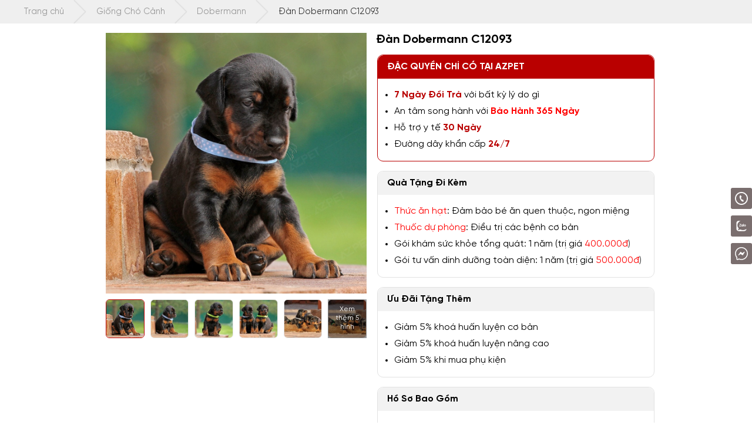

--- FILE ---
content_type: text/html; charset=UTF-8
request_url: https://azpet.com.vn/dan-dobermann-c12093/
body_size: 52176
content:
<!doctype html>
<html lang="vi" prefix="og: https://ogp.me/ns#">
<head><script data-no-optimize="1">var litespeed_docref=sessionStorage.getItem("litespeed_docref");litespeed_docref&&(Object.defineProperty(document,"referrer",{get:function(){return litespeed_docref}}),sessionStorage.removeItem("litespeed_docref"));</script>
	<meta charset="UTF-8">
	<meta name="viewport" content="width=device-width, initial-scale=1">
	<link rel="profile" href="https://gmpg.org/xfn/11">

		<meta http-equiv="x-dns-prefetch-control" content="on">
	<link rel="dns-prefetch" href="//fonts.googleapis.com"/>
	<link rel="preconnect" href="https://fonts.gstatic.com/" crossorigin>
		
<!-- Tối ưu hóa công cụ tìm kiếm bởi Rank Math - https://rankmath.com/ -->
<title>Đàn Dobermann C12093 - AZPET</title>
<meta name="robots" content="follow, index, max-snippet:-1, max-video-preview:-1"/>
<link rel="canonical" href="https://azpet.com.vn/dan-dobermann-c12093/" />
<meta property="og:locale" content="vi_VN" />
<meta property="og:type" content="product" />
<meta property="og:title" content="Đàn Dobermann C12093 - AZPET" />
<meta property="og:url" content="https://azpet.com.vn/dan-dobermann-c12093/" />
<meta property="og:site_name" content="AZPET" />
<meta property="og:updated_time" content="2024-03-28T14:24:15+07:00" />
<meta property="fb:app_id" content="392445065570745" />
<meta property="og:image" content="https://azpet.com.vn/wp-content/uploads/2021/06/C12093-1-1.jpg" />
<meta property="og:image:secure_url" content="https://azpet.com.vn/wp-content/uploads/2021/06/C12093-1-1.jpg" />
<meta property="og:image:width" content="1000" />
<meta property="og:image:height" content="1000" />
<meta property="og:image:alt" content="Dobermann Đen Vàng" />
<meta property="og:image:type" content="image/jpeg" />
<meta property="product:price:amount" content="10900000" />
<meta property="product:price:currency" content="VND" />
<meta property="product:availability" content="instock" />
<meta name="twitter:card" content="summary_large_image" />
<meta name="twitter:title" content="Đàn Dobermann C12093 - AZPET" />
<meta name="twitter:image" content="https://azpet.com.vn/wp-content/uploads/2021/06/C12093-1-1.jpg" />
<meta name="twitter:label1" content="Giá" />
<meta name="twitter:data1" content="10,900,000&#8363;" />
<meta name="twitter:label2" content="Tình trạng sẵn có" />
<meta name="twitter:data2" content="Còn hàng" />
<script type="application/ld+json" class="rank-math-schema">{"@context":"https://schema.org","@graph":[{"@type":"BreadcrumbList","@id":"https://azpet.com.vn/dan-dobermann-c12093/#breadcrumb","itemListElement":[{"@type":"ListItem","position":"1","item":{"@id":"https://azpet.com.vn"}},{"@type":"ListItem","position":"2","item":{"@id":"https://azpet.com.vn/cho-doberman/","name":"Dobermann"}},{"@type":"ListItem","position":"3","item":{"@id":"https://azpet.com.vn/dan-dobermann-c12093/","name":"\u0110\u00e0n Dobermann C12093"}}]}]}</script>
<!-- /Plugin SEO WordPress Rank Math -->

<link rel='dns-prefetch' href='//cdn.jsdelivr.net' />
<link rel='dns-prefetch' href='//cdn.plyr.io' />
<link rel="alternate" title="oNhúng (JSON)" type="application/json+oembed" href="https://azpet.com.vn/wp-json/oembed/1.0/embed?url=https%3A%2F%2Fazpet.com.vn%2Fdan-dobermann-c12093%2F" />
<link rel="alternate" title="oNhúng (XML)" type="text/xml+oembed" href="https://azpet.com.vn/wp-json/oembed/1.0/embed?url=https%3A%2F%2Fazpet.com.vn%2Fdan-dobermann-c12093%2F&#038;format=xml" />
<style id='wp-img-auto-sizes-contain-inline-css'>
img:is([sizes=auto i],[sizes^="auto," i]){contain-intrinsic-size:3000px 1500px}
/*# sourceURL=wp-img-auto-sizes-contain-inline-css */
</style>

<style id='ct-bones-fonts-body-inline-css'>
@font-face{	font-family:'Gilroy';	src:url('https://azpet.com.vn/wp-content/themes/ct-bones/dynamic-assets/fonts/gilroy/Gilroy-Medium.woff2') format('woff2'),		url('https://azpet.com.vn/wp-content/themes/ct-bones/dynamic-assets/fonts/gilroy/Gilroy-Medium.woff') format('woff');	font-weight:500;	font-style:normal;	font-display:swap;}@font-face{	font-family:'Gilroy';	src:url('https://azpet.com.vn/wp-content/themes/ct-bones/dynamic-assets/fonts/gilroy/Gilroy-Bold.woff2') format('woff2'),		url('https://azpet.com.vn/wp-content/themes/ct-bones/dynamic-assets/fonts/gilroy/Gilroy-Bold.woff') format('woff');	font-weight:700;	font-style:normal;	font-display:swap;}@font-face{	font-family:'Gilroy';	src:url('https://azpet.com.vn/wp-content/themes/ct-bones/dynamic-assets/fonts/gilroy/Gilroy.woff2') format('woff2'),url('https://azpet.com.vn/wp-content/themes/ct-bones/dynamic-assets/fonts/gilroy/Gilroy.woff') format('woff');	font-weight:normal;	font-style:normal;	font-display:swap;}
/*# sourceURL=ct-bones-fonts-body-inline-css */
</style>
<style id='wp-emoji-styles-inline-css'>

	img.wp-smiley, img.emoji {
		display: inline !important;
		border: none !important;
		box-shadow: none !important;
		height: 1em !important;
		width: 1em !important;
		margin: 0 0.07em !important;
		vertical-align: -0.1em !important;
		background: none !important;
		padding: 0 !important;
	}
/*# sourceURL=wp-emoji-styles-inline-css */
</style>
<link rel='stylesheet' id='wpacu-combined-css-head-1' href='https://azpet.com.vn/wp-content/cache/asset-cleanup/css/head-e9e98b2340bfaf2be0df96a4916b92ff6daf7c2a.css' type='text/css' media='all' />


<style id='classic-theme-styles-inline-css'>
/*! This file is auto-generated */
.wp-block-button__link{color:#fff;background-color:#32373c;border-radius:9999px;box-shadow:none;text-decoration:none;padding:calc(.667em + 2px) calc(1.333em + 2px);font-size:1.125em}.wp-block-file__button{background:#32373c;color:#fff;text-decoration:none}
/*# sourceURL=/wp-includes/css/classic-themes.min.css */
</style>





<link rel='stylesheet' id='swiper-css' href='https://cdn.jsdelivr.net/npm/swiper@8/swiper-bundle.min.css?ver=8.4.2' media='all' />



<style id='woocommerce-inline-inline-css'>
.woocommerce form .form-row .required { visibility: visible; }
/*# sourceURL=woocommerce-inline-inline-css */
</style>




<link rel='stylesheet' id='fancybox-style-css' href='//cdn.jsdelivr.net/gh/fancyapps/fancybox@3.5.7/dist/jquery.fancybox.min.css?ver=3.5.7' media='all' />
<link rel='stylesheet' id='plyr-css' href='https://cdn.plyr.io/3.7.2/plyr.css?ver=6.9' media='all' />



<script type="text/template" id="tmpl-variation-template">
	<div class="woocommerce-variation-description">{{{ data.variation.variation_description }}}</div>
	<div class="woocommerce-variation-price">{{{ data.variation.price_html }}}</div>
	<div class="woocommerce-variation-availability">{{{ data.variation.availability_html }}}</div>
</script>
<script type="text/template" id="tmpl-unavailable-variation-template">
	<p role="alert">Rất tiếc, sản phẩm này hiện không tồn tại. Hãy chọn một phương thức kết hợp khác.</p>
</script>
<script src="https://azpet.com.vn/wp-content/themes/ct-bones/assets/vendors/lazysizes.min.js?ver=5.2.2" id="lazysizes-js"></script>
<script data-wpacu-script-handle="ct-blocks-accordions-frontend-js" src="https://azpet.com.vn/wp-content/plugins/ct-blocks/components/accordions/build/accordions.js?ver=1762576992" id="ct-blocks-accordions-frontend-js-js" type="pmdelayedscript" data-cfasync="false" data-no-optimize="1" data-no-defer="1" data-no-minify="1"></script>
<script data-wpacu-script-handle="ct-blocks-image-slider-frontend-js" src="https://azpet.com.vn/wp-content/plugins/ct-blocks/components/image-slider/build/image-slider.js?ver=958c6c0d0bff0cf7842c9103bd1ea4e7" id="ct-blocks-image-slider-frontend-js-js" type="pmdelayedscript" data-cfasync="false" data-no-optimize="1" data-no-defer="1" data-no-minify="1"></script>
<script data-wpacu-jquery-core-handle="1" data-wpacu-script-handle="jquery-core" src="https://azpet.com.vn/wp-includes/js/jquery/jquery.min.js?ver=3.7.1" id="jquery-core-js" type="pmdelayedscript" data-cfasync="false" data-no-optimize="1" data-no-defer="1" data-no-minify="1"></script>
<script data-wpacu-jquery-migrate-handle="1" data-wpacu-script-handle="jquery-migrate" src="https://azpet.com.vn/wp-includes/js/jquery/jquery-migrate.min.js?ver=3.4.1" id="jquery-migrate-js" type="pmdelayedscript" data-cfasync="false" data-no-optimize="1" data-no-defer="1" data-no-minify="1"></script>
<script data-wpacu-script-handle="wc-jquery-blockui" src="https://azpet.com.vn/wp-content/plugins/woocommerce/assets/js/jquery-blockui/jquery.blockUI.min.js?ver=2.7.0-wc.10.3.7" id="wc-jquery-blockui-js" defer data-wp-strategy="defer" type="pmdelayedscript" data-cfasync="false" data-no-optimize="1" data-no-defer="1" data-no-minify="1"></script>
<script id="wc-add-to-cart-js-extra" type="pmdelayedscript" data-cfasync="false" data-no-optimize="1" data-no-defer="1" data-no-minify="1">
var wc_add_to_cart_params = {"ajax_url":"/wp-admin/admin-ajax.php","wc_ajax_url":"/?wc-ajax=%%endpoint%%","i18n_view_cart":"Xem gi\u1ecf h\u00e0ng","cart_url":"https://azpet.com.vn/gio-hang/","is_cart":"","cart_redirect_after_add":"no"};
//# sourceURL=wc-add-to-cart-js-extra
</script>
<script data-wpacu-script-handle="wc-add-to-cart" src="https://azpet.com.vn/wp-content/plugins/woocommerce/assets/js/frontend/add-to-cart.min.js?ver=10.3.7" id="wc-add-to-cart-js" defer data-wp-strategy="defer" type="pmdelayedscript" data-cfasync="false" data-no-optimize="1" data-no-defer="1" data-no-minify="1"></script>
<script data-wpacu-script-handle="wc-zoom" src="https://azpet.com.vn/wp-content/plugins/woocommerce/assets/js/zoom/jquery.zoom.min.js?ver=1.7.21-wc.10.3.7" id="wc-zoom-js" defer data-wp-strategy="defer" type="pmdelayedscript" data-cfasync="false" data-no-optimize="1" data-no-defer="1" data-no-minify="1"></script>
<script data-wpacu-script-handle="wc-flexslider" src="https://azpet.com.vn/wp-content/plugins/woocommerce/assets/js/flexslider/jquery.flexslider.min.js?ver=2.7.2-wc.10.3.7" id="wc-flexslider-js" defer data-wp-strategy="defer" type="pmdelayedscript" data-cfasync="false" data-no-optimize="1" data-no-defer="1" data-no-minify="1"></script>
<script data-wpacu-script-handle="wc-photoswipe" src="https://azpet.com.vn/wp-content/plugins/woocommerce/assets/js/photoswipe/photoswipe.min.js?ver=4.1.1-wc.10.3.7" id="wc-photoswipe-js" defer data-wp-strategy="defer" type="pmdelayedscript" data-cfasync="false" data-no-optimize="1" data-no-defer="1" data-no-minify="1"></script>
<script data-wpacu-script-handle="wc-photoswipe-ui-default" src="https://azpet.com.vn/wp-content/plugins/woocommerce/assets/js/photoswipe/photoswipe-ui-default.min.js?ver=4.1.1-wc.10.3.7" id="wc-photoswipe-ui-default-js" defer data-wp-strategy="defer" type="pmdelayedscript" data-cfasync="false" data-no-optimize="1" data-no-defer="1" data-no-minify="1"></script>
<script id="wc-single-product-js-extra" type="pmdelayedscript" data-cfasync="false" data-no-optimize="1" data-no-defer="1" data-no-minify="1">
var wc_single_product_params = {"i18n_required_rating_text":"Vui l\u00f2ng ch\u1ecdn m\u1ed9t m\u1ee9c \u0111\u00e1nh gi\u00e1","i18n_rating_options":["1 tr\u00ean 5 sao","2 tr\u00ean 5 sao","3 tr\u00ean 5 sao","4 tr\u00ean 5 sao","5 tr\u00ean 5 sao"],"i18n_product_gallery_trigger_text":"Xem th\u01b0 vi\u1ec7n \u1ea3nh to\u00e0n m\u00e0n h\u00ecnh","review_rating_required":"yes","flexslider":{"rtl":false,"animation":"slide","smoothHeight":true,"directionNav":false,"controlNav":"thumbnails","slideshow":false,"animationSpeed":500,"animationLoop":false,"allowOneSlide":false},"zoom_enabled":"1","zoom_options":[],"photoswipe_enabled":"1","photoswipe_options":{"shareEl":false,"closeOnScroll":false,"history":false,"hideAnimationDuration":0,"showAnimationDuration":0},"flexslider_enabled":"1"};
//# sourceURL=wc-single-product-js-extra
</script>
<script data-wpacu-script-handle="wc-single-product" src="https://azpet.com.vn/wp-content/plugins/woocommerce/assets/js/frontend/single-product.min.js?ver=10.3.7" id="wc-single-product-js" defer data-wp-strategy="defer" type="pmdelayedscript" data-cfasync="false" data-no-optimize="1" data-no-defer="1" data-no-minify="1"></script>
<script data-wpacu-script-handle="wc-js-cookie" src="https://azpet.com.vn/wp-content/plugins/woocommerce/assets/js/js-cookie/js.cookie.min.js?ver=2.1.4-wc.10.3.7" id="wc-js-cookie-js" defer data-wp-strategy="defer" type="pmdelayedscript" data-cfasync="false" data-no-optimize="1" data-no-defer="1" data-no-minify="1"></script>
<script id="woocommerce-js-extra" type="pmdelayedscript" data-cfasync="false" data-no-optimize="1" data-no-defer="1" data-no-minify="1">
var woocommerce_params = {"ajax_url":"/wp-admin/admin-ajax.php","wc_ajax_url":"/?wc-ajax=%%endpoint%%","i18n_password_show":"Hi\u1ec3n th\u1ecb m\u1eadt kh\u1ea9u","i18n_password_hide":"\u1ea8n m\u1eadt kh\u1ea9u"};
//# sourceURL=woocommerce-js-extra
</script>
<script data-wpacu-script-handle="woocommerce" src="https://azpet.com.vn/wp-content/plugins/woocommerce/assets/js/frontend/woocommerce.min.js?ver=10.3.7" id="woocommerce-js" defer data-wp-strategy="defer" type="pmdelayedscript" data-cfasync="false" data-no-optimize="1" data-no-defer="1" data-no-minify="1"></script>
<script data-wpacu-script-handle="wc-dompurify" src="https://azpet.com.vn/wp-content/plugins/woocommerce/assets/js/dompurify/purify.min.js?ver=10.3.7" id="wc-dompurify-js" data-wp-strategy="defer" type="pmdelayedscript" data-cfasync="false" data-no-optimize="1" data-no-defer="1" data-no-minify="1"></script>
<script data-wpacu-script-handle="wc-jquery-tiptip" src="https://azpet.com.vn/wp-content/plugins/woocommerce/assets/js/jquery-tiptip/jquery.tipTip.min.js?ver=10.3.7" id="wc-jquery-tiptip-js" data-wp-strategy="defer" type="pmdelayedscript" data-cfasync="false" data-no-optimize="1" data-no-defer="1" data-no-minify="1"></script>
<script id="wc-product-reviews-pro-frontend-js-extra" type="pmdelayedscript" data-cfasync="false" data-no-optimize="1" data-no-defer="1" data-no-minify="1">
var wc_product_reviews_pro = {"is_user_logged_in":"","user_id":"0","comment_registration":"","product_id":"2688","ajax_url":"https://azpet.com.vn/wp-admin/admin-ajax.php","nonce":"a98dac7637","comment_type":null,"file_size_max":"268435456","i18n":{"loading":"Loading...","attach_a_photo":"Attach a photo","attach_a_video":"Attach a video","attach_photo_url":"Rather attach photo from another website?","attach_photo_file":"Rather attach photo from your computer?","attach_video_url":"Rather attach video from another website?","attach_video_file":"Rather attach video from your computer?","flag_failed":"Could not flag contribution. Please try again later.","subscribe_failed":"An error occurred. Your request could not be processed.","vote_failed":"Could not cast your vote. Please try again later.","comment_karma":"%1$d /%2$d ng\u01b0\u1eddi th\u1ea5y h\u1eefu \u00edch","error_attach_file":"Please attach a file.","error_required":"This is a required field.","error_too_short":"Please enter at least %d words.","error_too_long":"Please enter less than %d words.","error_file_not_allowed":"Only jpg, png, gif, bmp and tiff files, please","error_file_size_max":"File is too large. Size must be less than 256 MB.","error_login_signup":"An error occurred, please try again.","remove_attachment":"Remove Attachment","review_update_confirmation":"Hold up -- it looks like you've already left a review for this product. You can update your existing review instead.\n\nPlease click \"OK\" to send a confirmation email to update your existing review, or \"Cancel\" to go back."}};
//# sourceURL=wc-product-reviews-pro-frontend-js-extra
</script>
<script data-wpacu-script-handle="wc-product-reviews-pro-frontend" src="https://azpet.com.vn/wp-content/plugins/woocommerce-product-reviews-pro/assets/js/frontend/wc-product-reviews-pro-frontend.min.js?ver=1.17.4" id="wc-product-reviews-pro-frontend-js" type="pmdelayedscript" data-cfasync="false" data-no-optimize="1" data-no-defer="1" data-no-minify="1"></script>
<script id="codetot-countdown-labels-js-after" type="pmdelayedscript" data-cfasync="false" data-no-optimize="1" data-no-defer="1" data-no-minify="1">
var CODETOT_COUNTDOWN_LABELS = '{"days":{"singular":"Ng\u00e0y","plural":"Ng\u00e0y"},"hours":{"singular":"Gi\u1edd","plural":"Gi\u1edd"},"minutes":{"singular":"Ph\u00fat","plural":"Ph\u00fat"},"seconds":{"singular":"Gi\u00e2y","plural":"Gi\u00e2y"},"message":{"not_start":"Sale begins after","ongoing":"\u01afu \u0111\u00e3i k\u1ebft th\u00fac sau","expired":"\u01afu \u0111\u00e3i \u0111\u00e3 k\u1ebft th\u00fac.","less_day":"\u01afu \u0111\u00e3i s\u1ebd k\u1ebft th\u00fac trong h\u00f4m nay.","less_hour":"\u0110\u1eebng b\u1ecf l\u1ee1. \u01afu \u0111\u00e3i s\u1ebd k\u1ebft th\u00fac sau \u00edt h\u01a1n 1 gi\u1edd."}}'
//# sourceURL=codetot-countdown-labels-js-after
</script>
<script data-wpacu-script-handle="underscore" src="https://azpet.com.vn/wp-includes/js/underscore.min.js?ver=1.13.7" id="underscore-js" type="pmdelayedscript" data-cfasync="false" data-no-optimize="1" data-no-defer="1" data-no-minify="1"></script>
<script id="wp-util-js-extra" type="pmdelayedscript" data-cfasync="false" data-no-optimize="1" data-no-defer="1" data-no-minify="1">
var _wpUtilSettings = {"ajax":{"url":"/wp-admin/admin-ajax.php"}};
//# sourceURL=wp-util-js-extra
</script>
<script data-wpacu-script-handle="wp-util" src="https://azpet.com.vn/wp-includes/js/wp-util.min.js?ver=6.9" id="wp-util-js" type="pmdelayedscript" data-cfasync="false" data-no-optimize="1" data-no-defer="1" data-no-minify="1"></script>
<script id="wc-add-to-cart-variation-js-extra" type="pmdelayedscript" data-cfasync="false" data-no-optimize="1" data-no-defer="1" data-no-minify="1">
var wc_add_to_cart_variation_params = {"wc_ajax_url":"/?wc-ajax=%%endpoint%%","i18n_no_matching_variations_text":"R\u1ea5t ti\u1ebfc, kh\u00f4ng c\u00f3 s\u1ea3n ph\u1ea9m n\u00e0o ph\u00f9 h\u1ee3p v\u1edbi l\u1ef1a ch\u1ecdn c\u1ee7a b\u1ea1n. H\u00e3y ch\u1ecdn m\u1ed9t ph\u01b0\u01a1ng th\u1ee9c k\u1ebft h\u1ee3p kh\u00e1c.","i18n_make_a_selection_text":"Ch\u1ecdn c\u00e1c t\u00f9y ch\u1ecdn cho s\u1ea3n ph\u1ea9m tr\u01b0\u1edbc khi cho s\u1ea3n ph\u1ea9m v\u00e0o gi\u1ecf h\u00e0ng c\u1ee7a b\u1ea1n.","i18n_unavailable_text":"R\u1ea5t ti\u1ebfc, s\u1ea3n ph\u1ea9m n\u00e0y hi\u1ec7n kh\u00f4ng t\u1ed3n t\u1ea1i. H\u00e3y ch\u1ecdn m\u1ed9t ph\u01b0\u01a1ng th\u1ee9c k\u1ebft h\u1ee3p kh\u00e1c.","i18n_reset_alert_text":"L\u1ef1a ch\u1ecdn c\u1ee7a b\u1ea1n \u0111\u00e3 \u0111\u01b0\u1ee3c \u0111\u1eb7t l\u1ea1i. Vui l\u00f2ng ch\u1ecdn m\u1ed9t s\u1ed1 t\u00f9y ch\u1ecdn s\u1ea3n ph\u1ea9m tr\u01b0\u1edbc khi th\u00eam s\u1ea3n ph\u1ea9m n\u00e0y v\u00e0o gi\u1ecf h\u00e0ng c\u1ee7a b\u1ea1n."};
//# sourceURL=wc-add-to-cart-variation-js-extra
</script>
<script data-wpacu-script-handle="wc-add-to-cart-variation" src="https://azpet.com.vn/wp-content/plugins/woocommerce/assets/js/frontend/add-to-cart-variation.min.js?ver=10.3.7" id="wc-add-to-cart-variation-js" defer data-wp-strategy="defer" type="pmdelayedscript" data-cfasync="false" data-no-optimize="1" data-no-defer="1" data-no-minify="1"></script>
<!-- Google Tag Manager -->
<script type="pmdelayedscript" data-cfasync="false" data-no-optimize="1" data-no-defer="1" data-no-minify="1">(function(w,d,s,l,i){w[l]=w[l]||[];w[l].push({'gtm.start':
new Date().getTime(),event:'gtm.js'});var f=d.getElementsByTagName(s)[0],
j=d.createElement(s),dl=l!='dataLayer'?'&l='+l:'';j.async=true;j.src=
'https://www.googletagmanager.com/gtm.js?id='+i+dl;f.parentNode.insertBefore(j,f);
})(window,document,'script','dataLayer','GTM-MXVQTG6');</script>
<!-- End Google Tag Manager -->
<meta name="msvalidate.01" content="CBCA097509119C8AF01E5D2844BA4070" />
<meta name="google-site-verification" content="N8rFSpDkdKO9oh7uSLZA5OTmR0gRGWmEUm77qT9aXIM" />		<style>
			.dgwt-wcas-ico-magnifier,.dgwt-wcas-ico-magnifier-handler{max-width:20px}.dgwt-wcas-search-wrapp{max-width:400px}.dgwt-wcas-search-wrapp .dgwt-wcas-sf-wrapp input[type=search].dgwt-wcas-search-input,.dgwt-wcas-search-wrapp .dgwt-wcas-sf-wrapp input[type=search].dgwt-wcas-search-input:hover,.dgwt-wcas-search-wrapp .dgwt-wcas-sf-wrapp input[type=search].dgwt-wcas-search-input:focus{background-color:#fff}.dgwt-wcas-search-wrapp .dgwt-wcas-sf-wrapp .dgwt-wcas-search-submit::before{border-color:transparent #ffc220}.dgwt-wcas-search-wrapp .dgwt-wcas-sf-wrapp .dgwt-wcas-search-submit:hover::before,.dgwt-wcas-search-wrapp .dgwt-wcas-sf-wrapp .dgwt-wcas-search-submit:focus::before{border-right-color:#ffc220}.dgwt-wcas-search-wrapp .dgwt-wcas-sf-wrapp .dgwt-wcas-search-submit,.dgwt-wcas-om-bar .dgwt-wcas-om-return{background-color:#ffc220;color:#0a0a0a}.dgwt-wcas-search-wrapp .dgwt-wcas-ico-magnifier,.dgwt-wcas-search-wrapp .dgwt-wcas-sf-wrapp .dgwt-wcas-search-submit svg path,.dgwt-wcas-om-bar .dgwt-wcas-om-return svg path{fill:#0a0a0a}.dgwt-wcas-suggestion-selected{background-color:#cecece}.dgwt-wcas-suggestions-wrapp *,.dgwt-wcas-details-wrapp *,.dgwt-wcas-sd,.dgwt-wcas-suggestion *{color:#000}.dgwt-wcas-st strong,.dgwt-wcas-sd strong{color:#d33}		</style>
		<meta name="theme-color" content="#b90000"><script type="pmdelayedscript" data-cfasync="false" data-no-optimize="1" data-no-defer="1" data-no-minify="1">var GOOGLE_MAPS_API_KEY = ""</script>	<noscript><style>.woocommerce-product-gallery{ opacity: 1 !important; }</style></noscript>
	<link rel="icon" href="https://azpet.com.vn/wp-content/uploads/2021/05/favicon-3-100x100.png" sizes="32x32" />
<link rel="icon" href="https://azpet.com.vn/wp-content/uploads/2021/05/favicon-3-300x300.png" sizes="192x192" />
<link rel="apple-touch-icon" href="https://azpet.com.vn/wp-content/uploads/2021/05/favicon-3-300x300.png" />
<meta name="msapplication-TileImage" content="https://azpet.com.vn/wp-content/uploads/2021/05/favicon-3-300x300.png" />
<style id="codetot-custom-styles">:root{--black:#000;--white:#fff;--dark:#3a3a3a;--dark-2:#141414;--dark-3:#444;--dark-green:#253c57;--gray:#b2b2b2;--light:#f2f2f2;--light-2:#f1f3f5;--primary:#b90000;--primary-light:rgba(19,70,175,0.1);--primary-dark:#a11f2b;--primary-darker:#1521e5;--primary-dark-2:#650e16;--primary-light-2:#f54454;--secondary:#ffc220;--yellow:#ffcb47;--orange:#ffa500;--blue:#3ec1fd;--red:#f22b29;--pink:#d8315b;--border:#e2e2e2;--border-light:#e2e2e2;--price-color:#d0021c;--body-text-color:#000;--azpet-color:#faddd2;--azpet-button:#0071dc;--azpet-menu-hover:#fbfbfb;--mint:#aaf0d1;--purple:#8d24a9;--green:#2e9a88;--font-default:-apple-system,BlinkMacSystemFont,'SegoeUI',Roboto,Oxygen-Sans,Ubuntu,Cantarell,'HelveticaNeue',sans-serif;--font-normal:400;--font-bold:700;--grid-gutter:10px;--grid-gutter-m:16px;--container-gutter:20px;--container-gutter-s:20px;--container-gutter-m:20px;--container-gutter-ml:40px;--container-max:1280px;--section-space:2em;--xxs:380px;--xs:480px;--s:588px;--sm:782px;--sml:960px;--m:1080px;--ml:1280px;--l:1440px;--xl:1600px;--sidebar-width:300px;--small-sidebar-width:250px;--border-radius:6px;--header-breakpoint:1024px;--text-large:1.15rem;--text-small:0.85rem;--element-space:20px;--column-space:1em;--icon-toolbar-bg:#7a6e6e;}:root{--primary: #b90000;--secondary: #ffc220;--h1: 3.052rem;--h2: 2.441rem;--h3: 1.953rem;--h4: 1.563rem;--h5: 1.25rem;--h6: 0.8rem;}
body {font-family: "Gilroy", Arial, Helvetica, sans-serif;}h1, h2, h3, h4, h5, h6, .heading-text, .widget__title {font-family: Gilroy, sans-serif;}</style>		<style id="wp-custom-css">
			:root {
	--plyr-color-main: var(--primary);
}

.azpet-block-summary {
	padding: 2px;
}

.azpet-block-summary .product-price,
.product-card__price {
	display: none !important;
}

.azpet-block-summary .widget.product-warranty {
	margin-top: 0 !important;
}

/* .single-product .product-price {
    display: block !important;
} */
.discount-tab-content__item-inner {
	padding: 1em;
	border-top: 1px solid var(--primary);
}

@media (max-width: 1023px) {
	.azpet-products.azpet-products--related {
		margin-top: 0 !important;
	}
	
	.single-product .single-product-top {
		margin-bottom: 0 !important;
	}
}

div.single-product-top__main-col--right {
	display: none !important;
}

.azpet-customer-gallery__button .wp-block-button__link,
.azpet-contributions__button--review-form .wp-block-button__link {
	color: var(--white) !important;
}

.woocommerce ul.discount-tab-content__nav>li, ul.discount-tab-content__nav>li {
		background: linear-gradient(100deg,#ff424e,#fd820a) !important;
}

.single-product .product-price { display: none; }

.discount-tab-content__item .discount-tab-content__price-discount {
	color: var(--white) !important;
}

.discount-tab-content__title,
p.discount-tab-content__price,
.discount-tab-content__wysiwyg .read-more-policy {
	display: none;
}

.discount-tab-content__main {
	border-top: 1px solid var(--primary);
}

@media screen and (max-width: 479px) {
	.azpet-hero-banner {
		background: linear-gradient(180deg,var(--primary) 0,var(--white) 100%);
	}
	
	.azpet-hero-banner__container {
		padding: 10px 20px;
	}
}

body.page-id-18596 .azpet-video-grid {
    border-top: 10px solid var(--light);
    padding-top: var(--element-space);
}

.m-sticky-menu {
	padding: 1em 0.5em 1.5em;
}

body.page-id-18501 .page-header__title {
	display: none;
}

/** No policy tab **/
.woocommerce ul.discount-tab-content__nav>li,
ul.discount-tab-content__nav>li {
	background: var(--light);
	width: 100%;
}

@media screen and (max-width: 559px) {
	.wysiwyg iframe {
			width: 100vw;
			height: 56.5vw;
	}
}

.azpet-gallery {
	padding-bottom: calc(2 * var(--section-space));
}

.testimonial-slider {
	padding-bottom: calc(2 * var(--section-space));
	background: var(--white);
}

.video-channel {
	background: var(--primary-light);
}

.azpet-news.default-section {
	margin-top: 0;
}

.deal-card__price {
	margin-top: 0.25em;
}

.product-deals {
    margin-top: 10px;
}
footer.footer {
    margin-top: 0;
}
.footer .footer__col:first-child .widget_azpet_icon_url {
    margin-top: 0.5em !important;
}
.single-product-top .single-product-top__col .entry-summary .single-product-top__contact .single-product-top__button--action .button__text {
	font-weight: 500;
}
.single-product-top .single-product-top__col .entry-summary .single-product-top__contact .single-product-top__button--action:hover {
    color: var(--dark);
}
.azpet-modal-form .gform_footer {
	padding: 0.75em 1em 0.5em;
}
footer.footer .gform_footer.top_label svg {
	top: 20%;
}
footer.footer .gform_footer.top_label input {
	font-weight: bold;
}
form input,
form textarea {
  font-size: 16px;
}

.sidebar-category__form {
  padding-bottom: 80px;
}

.azpet-box-image--special-rights {
  margin-top: 3em;
}

.homepage-hero__block.homepage-hero__block--left {
  display: flex;
}

.hero-banner__nav {
  flex: 1 1 auto;
  border-radius: 8px;
}

.homepage-hero__image-large:before {
  padding-top: 58%;
}

.homepage-hero__image-large,
.homepage-hero__image-small {
  border-radius: 8px;
  overflow: hidden;
}

.search-form.search-form--header input {
  border-radius: 0 !important;
  appearance: none;
}

.azpet-box-image--special-rights-home {
  background: transparent;
  margin-bottom: 3em;
}

.azpet-box-image--special-rights-home .azpet-box-image__box {
  box-shadow: 0 15px 20px -15px var(--gray);
}

@media (min-width: 768px) {
	footer.footer { 
		font-size: 0.875rem;
	}
	
	footer.footer .widget__title { 
		font-size: 1rem;
		border-bottom: 1.5px solid var(--primary)!important;
	}
	
  .azpet-box-image--special-rights-home
    .azpet-box-image__col:nth-child(-n + 5) {
    margin-top: 0;
  }
  .azpet-box-image--special-rights-home .azpet-box-image__col {
    width: 25%;
  }
  .azpet-box-image--special-rights-home .azpet-box-image__grid {
    justify-content: center;
  }
}

.homepage-hero__grid {
  margin: 0 -5px;
}

.homepage-hero__col,
.homepage-hero__block--left,
.homepage-hero__block--right {
  padding: 0 5px;
}

.hero-banner__menu > .menu-item > a .menu-item__icon {
  display: -webkit-box;
  display: -ms-flexbox;
  display: flex;
  margin-right: 20px;
  width: 40px;
  height: 40px;
}

.hero-banner__menu > .menu-item > a .menu-item__icon svg {
  width: 40px;
  height: 40px;
}

@media (min-width: 1024px) {
  .single-product-top .single-product-top__main-col--right {
    width: 100%;
    margin-top: 20px;
  }
}

@media (min-width: 768px) {
  .single-product-top .single-product-top__main-col--right {
    width: 100%;
  }
}

.discount-tab-content {
  font-size: 1rem;
}

.single-product-top .single-product-top__main-col--right {
  font-size: 1rem;
}

.footer .widget__title {
  border-bottom: 2px solid #a11e2b;
  padding-bottom: 0.25em;
  margin-bottom: 1em !important;
}

.footer .footer__col:first-child {
  margin-top: 0 !important;
}

.search-form.search-form--header input,
.footer input,
.footer select {
  appearance: none;
  -moz-appearance: none;
  -webkit-appearance: none;
  -ms-appearance: none;
  -o-appearance: none;
}

.footer p {
  margin-top: 0 !important;
}

.footer .widget--footer.widget_nav_menu li {
  border-top: 0;
}

.footer {
  background-color: #eaedf1 !important;
}

.footer .footer__col:first-child {
  margin-top: 1em !important;
}

.header--layout-azpet .header__col--button .header__button {
  color: black;
}

.header--layout-azpet .header__col--button svg {
  fill: black;
}

.header--layout-azpet .header__col--button:hover svg {
  fill: white;
  transition: 0.4s;
}

.header--layout-azpet .header__col--button:hover .header__button {
  color: white;
}

.footer-form .gform_confirmation_message {
  color: green;
}

.header__vertical-header {
  color: var(--white);
}

@media (max-width: 767px) {
  .image-row--home {
    display: none;
  }
	
	footer.footer .widget__title { 
		border-bottom: 1px solid var(--primary)!important;
	}
}

.m-sticky-catgories__banner {
  height: 90px;
  width: 100%;
}

.archive .page-block__mobile-trigger {
  display: none;
}

.image-row--home-2 {
  margin-top: 20px;
	background: transparent !important;
}

footer.footer .social-links {
  padding: 0.5em 0;
  display: inline-block;
}

footer.footer .social-links__item {
  width: auto;
}

.single-product-top__main-col--right {
  display: block;
}

.product-grid--archive .container {
  padding: 0;
}

.m-product-card__title {
  display: block;
}

.m-parent-cat--layout-4 .woo-category-card__image-wrapper {
  margin: auto;
  max-width: 90%;
}

.m-sticky-categories__row-header {
  margin: 0.5em 0;
}

.m-sticky-categories__row-content {
  height: calc(100vh - 68px - 36px - 36px - 1em - 20px);
  margin-bottom: 10px;
}

.has-product-card-style-5
  .product-grid--archive
  .product
  .product__inner
  .product__content
  .woocommerce-loop-product__title
  .woocommerce-loop-product__link {
  font-size: 14px;
}

.azpet-amortization__row .azpet-amortization__link {
  font-size: 0.85rem;
}

.footer-bct {
  height: 42px !important;
  padding-top: 6px;
  width: auto;
}

@media screen and (max-width: 767px) {
  .hide-mobile {
    display: none;
  }
}

body.overflow-hidden {
  height: 100vh !important;
}

.m-icon-menu__item {
  width: 68px !important;
}

.parent-cat__title {
  justify-content: center;
}

.hero-slider__image {
  min-height: 350px;
}

.hero-slider--sale .hero-slider__content {
  padding: 0;
}

@media screen and (max-width: 767px) {
	.social-toolbar {
		display: none;
	}
	
  .dgwt-wcas-search-input {
    font-size: 16px !important;
  }
}

@media (min-width: 1024px) {
  .press-logo {
    margin-bottom: 30px;
  }
  .customer-reviews #reviews .product-rating .product-rating-details {
    width: 50%;
  }
}

.azpet-products--related .default-section__header {
  margin-bottom: 0;
}

.hot-deal__tabs-nav-item:after {
  bottom: -10px;
}

.vote-down,
.vote-up {
  font-family: ProductReviewsPro;
}

.dgwt-wcas-suggestion.dgwt-wcas-suggestion-more {
  background: var(--light);
}

.dgwt-wcas-suggestion.dgwt-wcas-suggestion-more:hover {
  background: var(--primary);
}

.dgwt-wcas-suggestion.dgwt-wcas-suggestion-more:hover .dgwt-wcas-st-more {
  color: var(--white);
}

.azpet-countdown__countdown {
  line-height: 1;
}

.azpet-countdown__countdown-item {
  line-height: 1.5;
}

.azpet-countdown__inner {
  align-items: center;
}

.azpet-countdown__countdown {
  line-height: 1.5;
}

.pet-gallery {
  max-width: 100%;
}

.form-contribution.form-review p#review_title_field {
  display: none !important;
}

.gfield_visibility_hidden {
  display: none;
}

.azpet-thankyou-page .product-deals .product-deals__wrapper{padding: 0;}
.azpet-thankyou-page .azpet-products--viewed {
	margin-top: 1em;
	padding: 0;
	border-top: none;
}
.azpet-thankyou-page .azpet-products--viewed {
	border-top: 10px solid var(--light);
	padding-top: 1em;
}.azpet-thankyou-page .product-deals {
    margin-top: 1em;
}
.feature-grid--thank-you .feature-grid__grid {
	justify-content: center;}
.feature-grid--thank-you .feature-card__title {
	font-size: 1rem;
}
.feature-grid--contact .feature-grid__grid {
	justify-content: center;}

.feature-grid--contact .feature-grid__col {
	 width: 50%;}
		.feature-grid--contact .feature-grid__col:nth-child(-n +2) {
	 margin-top: 0;
}
.feature-grid--thank-you {
		border-bottom: 10px solid var(--light);
	padding-bottom: 2em;
}

@media(min-width: 480px) {
	.feature-grid--contact .feature-grid__col {
	 width: 33.33% !important; }
		.feature-grid--contact .feature-grid__col:nth-child(-n +3) {
	 margin-top: 0;
}
}
	
@media(min-width: 960px) {
	.feature-grid--contact .feature-grid__col {
	 width: 20% !important;}
		.feature-grid--contact .feature-grid__col:nth-child (-n +5) {
	 margin-top: 0;
}
	.feature-grid--thank-you .feature-card__title {
	font-size: 2rem;
}
	.footer__top .footer__col:first-child .social-links--light-contrac {
		display: none;
	}
}
.feature-grid--contact .feature-card__image{
	max-width: 100px;
}
.feature-grid--thank-you .feature-card__description{
	margin-top: 1em;
	padding-top: 2em;
}

.feature-grid--thank-you .feature-card__description > *{
	margin-top: 0;
}

.feature-grid--contact .feature-card__description * {
	margin-top: 0;
}

.image-row.default-section--no-container .image-row__grid {
    margin: 0;
}

.image-row.default-section--no-container .image-row__col {
    padding: 0;
}
.product-card__regular-price {display: block;}
.image-row__image .image__img {
    width: 100%;
}

@media (max-width: 767px) {
	.single-product-top__button--modal,
	.single-product__fixed-button--modal {
		font-size: 1.15rem;
	}
}
.gform_ajax_spinner {
    object-fit: contain;
}

.azpet-gallery__image::before {
    content: "";
    padding-top: calc(100% * 550 / 825);
    display: block;
}

@media (min-width: 1024px) {
	footer.footer .footer__col:first-child .social-links{
 display: none;
}
}
.page-block.page-block--product-category
.woocommerce-info {
    display: none;
}
}

.single-product-top .single-product-top__col .entry-summary .single-product-top__contact .single-product-top__button--contact {
	color: var(--dark);
}
@media (max-width: 587px) {
	.azpet-products__list .product-card__price-ins {
    font-size: 1rem;
}
	.product-card__content .product-card__price {
		  font-size: 1rem;
	}
}
		</style>
		</head>

<body class="wp-singular product-template-default single single-product postid-2688 wp-custom-logo wp-theme-ct-bones wp-child-theme-azpet theme-ct-bones woocommerce woocommerce-page woocommerce-no-js has-product-card-style-default has-product-card-image-cover has-product-card-discount-badge-style-default has-product-card-discount-badge-position-default">
		<div id="page" class="site">
		<a class="skip-link screen-reader-text" href="#primary">Chuyển tới nội dung</a>
				
<header id="masthead" class="header header--layout-theme header--has-bg bg-primary header--dark-contract"  data-child-block="header" data-sticky-header="">
  <div class="header__sticky js-sticky-header">  
<div class="header__inner">
        <div class="m-header-product">
  <div class="container header__container">
    <div class="grid m-header-product__grid">
      <div class="grid__col m-header-product__col m-header-product__col--left">
        <div class="m-header-product__inner">
          <!-- Missing button text --><div class="wp-block-button button-icon text-center d-inline-flex aic m-header-product__button m-header-product__button--back js-button-history-back"><button class="wp-block-button__link"><span class="button__icon wp-block-button__icon"><svg xmlns="http://www.w3.org/2000/svg" width="44" height="44" viewBox="0 0 24 24" stroke-width="1.5" stroke="#000000" fill="none" stroke-linecap="round" stroke-linejoin="round">
  <path stroke="none" d="M0 0h24v24H0z" fill="none"/>
  <polyline points="15 6 9 12 15 18" />
</svg>
</span></button></div>        </div>
      </div>
      <div class="grid__col m-header-product__col m-header-product__col--right">
        <div class="f m-header-product__inner">
        <!-- Missing button text --><div class="wp-block-button button-icon text-center d-inline-flex aic m-header-product__button m-header-product__button--search"><a class="wp-block-button__link" href="https://azpet.com.vn/?s="><span class="button__icon wp-block-button__icon"><svg xmlns="http://www.w3.org/2000/svg" width="17" height="17" viewBox="0 0 17 17">
  <path d="M16.604 15.868l-5.173-5.173A6.468 6.468 0 0013 6.472c0-3.584-2.916-6.5-6.5-6.5a6.466 6.466 0 00-4.598 1.903A6.457 6.457 0 000 6.472c0 3.584 2.916 6.5 6.5 6.5a6.47 6.47 0 004.224-1.569l5.173 5.173.707-.708zM6.5 11.972a5.506 5.506 0 01-5.5-5.5 5.455 5.455 0 011.61-3.889A5.462 5.462 0 016.5.972c3.032 0 5.5 2.467 5.5 5.5 0 3.032-2.468 5.5-5.5 5.5z"/>
</svg>
</span></a></div>        <!-- Missing button text --><div class="wp-block-button button-icon text-center d-inline-flex aic m-header-product__button m-header-product__button--home"><a class="wp-block-button__link" href="https://azpet.com.vn"><span class="button__icon wp-block-button__icon"><svg xmlns="http://www.w3.org/2000/svg" viewBox="0 0 512 512"><path d="M256 153L79.9 288.5V470h141.5V337h75.2v133h135.5V288.5z"/><path d="M439.5 183.1V90.3h-74.2v35.8L256 42 0 238.9l35.3 46L256 115.1l220.7 169.8 35.3-46z"/></svg>
</span></a></div>        <button class="d-inline-flex aic button m-header-product__button m-header-product__button--nav js-open-nav button--icon">
          <span class="button__icon">
            <span></span>
            <span></span>
            <span></span>
          </span>
        </button>
        </div>
        <div class="m-header-product__nav js-nav">
          <ul id="menu-sticky-mobile-menu" class="m-header-product__nav-list"><li id="menu-item-29" class="menu-item menu-item-type-post_type menu-item-object-page menu-item-home menu-item--icon menu-item--icon-image menu-item-29"><a href="https://azpet.com.vn/"><span class="menu-item__icon"><img class="menu-item__image" src="https://azpet.com.vn/wp-content/uploads/2023/09/home-1.png" alt=""></span><span class="menu-item__title">Home</span></a></li>
<li id="menu-item-3007" class="menu-item menu-item-type-taxonomy menu-item-object-product_cat current-product-ancestor current-menu-parent current-product-parent menu-item--icon menu-item--icon-image menu-item-3007"><a href="https://azpet.com.vn/cho-canh/"><span class="menu-item__icon"><img class="menu-item__image" src="https://azpet.com.vn/wp-content/uploads/2023/09/dog.png" alt=""></span><span class="menu-item__title">Chó Cảnh</span></a></li>
<li id="menu-item-3008" class="menu-item menu-item-type-taxonomy menu-item-object-product_cat menu-item--icon menu-item--icon-image menu-item-3008"><a href="https://azpet.com.vn/meo-canh/"><span class="menu-item__icon"><img class="menu-item__image" src="https://azpet.com.vn/wp-content/uploads/2023/09/cat.png" alt=""></span><span class="menu-item__title">Mèo Cảnh</span></a></li>
<li id="menu-item-32" class="menu-item menu-item-type-custom menu-item-object-custom menu-item--icon menu-item--icon-image menu-item-32"><a href="https://zalo.me/1468374330755950828"><span class="menu-item__icon"><img class="menu-item__image" src="https://azpet.com.vn/wp-content/uploads/2023/09/zalo.png" alt=""></span><span class="menu-item__title">Zalo</span></a></li>
</ul>        </div>
      </div>
    </div>
  </div>
</div>
  </div>

  </div></header>
		
	
					
			<div class="breadcrumbs breadcrumbs--woocommerce"><div class="container breadcrumbs__container"><div class="breadcrumbs__list"><a href="https://azpet.com.vn">Trang chủ</a><span class="breadcrumb__icon"><svg xmlns="http://www.w3.org/2000/svg" viewBox="0 0 490.8 490.8"><defs/><path fill="#f44336" d="M135.7 3.1a10.7 10.7 0 00-15.1 15.1l227.1 227.1-227.1 227.2a10.7 10.7 0 1015 15L370.4 253c4.2-4.2 4.2-11 0-15.1L135.7 3z"/><path d="M128.1 490.7a10.7 10.7 0 01-7.5-18.2l227.1-227.2-227.1-227a10.7 10.7 0 1115-15.2l234.8 234.7c4.1 4.2 4.1 11 0 15L135.7 487.6c-2 2-4.7 3.2-7.6 3.2z"/></svg></span><a href="https://azpet.com.vn/cho-canh/">Giống Chó Cảnh</a><span class="breadcrumb__icon"><svg xmlns="http://www.w3.org/2000/svg" viewBox="0 0 490.8 490.8"><defs/><path fill="#f44336" d="M135.7 3.1a10.7 10.7 0 00-15.1 15.1l227.1 227.1-227.1 227.2a10.7 10.7 0 1015 15L370.4 253c4.2-4.2 4.2-11 0-15.1L135.7 3z"/><path d="M128.1 490.7a10.7 10.7 0 01-7.5-18.2l227.1-227.2-227.1-227a10.7 10.7 0 1115-15.2l234.8 234.7c4.1 4.2 4.1 11 0 15L135.7 487.6c-2 2-4.7 3.2-7.6 3.2z"/></svg></span><a href="https://azpet.com.vn/cho-doberman/">Dobermann</a><span class="breadcrumb__icon"><svg xmlns="http://www.w3.org/2000/svg" viewBox="0 0 490.8 490.8"><defs/><path fill="#f44336" d="M135.7 3.1a10.7 10.7 0 00-15.1 15.1l227.1 227.1-227.1 227.2a10.7 10.7 0 1015 15L370.4 253c4.2-4.2 4.2-11 0-15.1L135.7 3z"/><path d="M128.1 490.7a10.7 10.7 0 01-7.5-18.2l227.1-227.2-227.1-227a10.7 10.7 0 1115-15.2l234.8 234.7c4.1 4.2 4.1 11 0 15L135.7 487.6c-2 2-4.7 3.2-7.6 3.2z"/></svg></span>Đàn Dobermann C12093</div></div></div><div id="product-2688" class="product type-product post-2688 status-publish first instock product_cat-cho-doberman product_cat-cho-canh product_tag-xuat-sac has-post-thumbnail shipping-taxable purchasable product-type-simple">

	<div class="single-product-top"><div class="container single-product-top__container"><div class="single-product-top__grid"><div class="single-product-top__col"><div class="single-product-top__inner"><div class="pet-gallery pet-gallery--has-5-columns"  data-child-block="pet-gallery">
  <div class="pet-gallery__big-image-wrapper">
      <picture class="image w100 image--square image--contain pet-gallery__big-image js-image">
	<img width="1000" height="1000" src="https://azpet.com.vn/wp-content/uploads/2021/06/C12093-1-1.jpg" class="wp-post-image image__img lazyload" alt="Dobermann Đen Vàng" decoding="async" fetchpriority="high" srcset="https://azpet.com.vn/wp-content/uploads/2021/06/C12093-1-1.jpg 1000w, https://azpet.com.vn/wp-content/uploads/2021/06/C12093-1-1-300x300.jpg 300w, https://azpet.com.vn/wp-content/uploads/2021/06/C12093-1-1-150x150.jpg 150w, https://azpet.com.vn/wp-content/uploads/2021/06/C12093-1-1-768x768.jpg 768w, https://azpet.com.vn/wp-content/uploads/2021/06/C12093-1-1-375x375.jpg 375w, https://azpet.com.vn/wp-content/uploads/2021/06/C12093-1-1-100x100.jpg 100w, https://azpet.com.vn/wp-content/uploads/2021/06/C12093-1-1-64x64.jpg 64w" sizes="(max-width: 1000px) 100vw, 1000px" />  </picture>
    <span class="pet-gallery__mobile-count-wrapper js-open-button" data-open-modal="modal-pet-gallery"><span class="pet-gallery__mobile-count">1/10</span></span>  </div>
  <div class="pet-gallery__nav">
          <button class="rel pet-gallery__nav-item pet-gallery__nav-item--active"  data-image-url="https://azpet.com.vn/wp-content/uploads/2021/06/C12093-1-1.jpg" data-order="1/10 ">
          <picture class="image w100 image--square image--cover pet-gallery__nav-image">
	<img width="150" height="150" src="https://azpet.com.vn/wp-content/uploads/2021/06/C12093-1-1-150x150.jpg" class="wp-post-image image__img lazyload" alt="Dobermann Đen Vàng" decoding="async" srcset="https://azpet.com.vn/wp-content/uploads/2021/06/C12093-1-1-150x150.jpg 150w, https://azpet.com.vn/wp-content/uploads/2021/06/C12093-1-1-300x300.jpg 300w, https://azpet.com.vn/wp-content/uploads/2021/06/C12093-1-1-768x768.jpg 768w, https://azpet.com.vn/wp-content/uploads/2021/06/C12093-1-1-375x375.jpg 375w, https://azpet.com.vn/wp-content/uploads/2021/06/C12093-1-1-100x100.jpg 100w, https://azpet.com.vn/wp-content/uploads/2021/06/C12093-1-1-64x64.jpg 64w, https://azpet.com.vn/wp-content/uploads/2021/06/C12093-1-1.jpg 1000w" sizes="(max-width: 150px) 100vw, 150px" />  </picture>
      </button>
          <button class="rel pet-gallery__nav-item"  data-image-url="https://azpet.com.vn/wp-content/uploads/2021/06/C12093-2-1.jpg" data-order="2/10 ">
          <picture class="image w100 image--square image--cover pet-gallery__nav-image">
	<img width="150" height="150" src="https://azpet.com.vn/wp-content/uploads/2021/06/C12093-2-1-150x150.jpg" class="wp-post-image image__img lazyload" alt="Dobermann Đen Vàng" decoding="async" srcset="https://azpet.com.vn/wp-content/uploads/2021/06/C12093-2-1-150x150.jpg 150w, https://azpet.com.vn/wp-content/uploads/2021/06/C12093-2-1-100x100.jpg 100w" sizes="(max-width: 150px) 100vw, 150px" />  </picture>
      </button>
          <button class="rel pet-gallery__nav-item"  data-image-url="https://azpet.com.vn/wp-content/uploads/2021/06/C12093-3-1.jpg" data-order="3/10 ">
          <picture class="image w100 image--square image--cover pet-gallery__nav-image">
	<img width="150" height="150" src="https://azpet.com.vn/wp-content/uploads/2021/06/C12093-3-1-150x150.jpg" class="wp-post-image image__img lazyload" alt="Dobermann Đen Vàng" decoding="async" srcset="https://azpet.com.vn/wp-content/uploads/2021/06/C12093-3-1-150x150.jpg 150w, https://azpet.com.vn/wp-content/uploads/2021/06/C12093-3-1-100x100.jpg 100w" sizes="(max-width: 150px) 100vw, 150px" />  </picture>
      </button>
          <button class="rel pet-gallery__nav-item"  data-image-url="https://azpet.com.vn/wp-content/uploads/2021/06/C12093-4-1.jpg" data-order="4/10 ">
          <picture class="image w100 image--square image--cover pet-gallery__nav-image">
	<img width="150" height="150" src="https://azpet.com.vn/wp-content/uploads/2021/06/C12093-4-1-150x150.jpg" class="wp-post-image image__img lazyload" alt="Dobermann Đen Vàng" decoding="async" srcset="https://azpet.com.vn/wp-content/uploads/2021/06/C12093-4-1-150x150.jpg 150w, https://azpet.com.vn/wp-content/uploads/2021/06/C12093-4-1-100x100.jpg 100w" sizes="(max-width: 150px) 100vw, 150px" />  </picture>
      </button>
          <button class="rel pet-gallery__nav-item"  data-image-url="https://azpet.com.vn/wp-content/uploads/2021/06/C12093-10-1.jpg" data-order="5/10 ">
          <picture class="image w100 image--square image--cover pet-gallery__nav-image">
	<img width="150" height="150" src="https://azpet.com.vn/wp-content/uploads/2021/06/C12093-10-1-150x150.jpg" class="wp-post-image image__img lazyload" alt="Dobermann Đen Vàng" decoding="async" srcset="https://azpet.com.vn/wp-content/uploads/2021/06/C12093-10-1-150x150.jpg 150w, https://azpet.com.vn/wp-content/uploads/2021/06/C12093-10-1-100x100.jpg 100w" sizes="(max-width: 150px) 100vw, 150px" />  </picture>
      </button>
          <button class="rel pet-gallery__nav-item pet-gallery__nav-item--more"  data-open-modal="modal-pet-gallery" data-order="6/10 ">
          <picture class="image w100 image--square image--cover pet-gallery__nav-image">
	<img width="150" height="150" src="https://azpet.com.vn/wp-content/uploads/2021/06/C12093-9-1-150x150.jpg" class="wp-post-image image__img lazyload" alt="Dobermann Đen Vàng" decoding="async" srcset="https://azpet.com.vn/wp-content/uploads/2021/06/C12093-9-1-150x150.jpg 150w, https://azpet.com.vn/wp-content/uploads/2021/06/C12093-9-1-100x100.jpg 100w" sizes="(max-width: 150px) 100vw, 150px" />  </picture>
<span class="z2 align-c pet-gallery__read-more"><span class="c-white pet-gallery__read-more-text">Xem thêm 5 hình</span></span>      </button>
      </div>
</div>
<div class="m-pet-gallery" data-child-block="m-pet-gallery">
  <div class="m-pet-gallery__slider js-slider"  data-options='{"prevNextButtons":false,"pageDots":false,"wrapAround":true}' >
          <div class="w100 m-pet-gallery__item "  data-open-modal="modal-pet-gallery" data-order="1/10 ">
                  <div class="rel m-pet-gallery__item-inner" >
                <picture class="image image--square image--contain m-pet-gallery__image">
	<img width="300" height="300" src="https://azpet.com.vn/wp-content/uploads/2021/06/C12093-1-1-300x300.jpg" class="wp-post-image image__img lazyload" alt="Dobermann Đen Vàng" decoding="async" srcset="https://azpet.com.vn/wp-content/uploads/2021/06/C12093-1-1-300x300.jpg 300w, https://azpet.com.vn/wp-content/uploads/2021/06/C12093-1-1-150x150.jpg 150w, https://azpet.com.vn/wp-content/uploads/2021/06/C12093-1-1-768x768.jpg 768w, https://azpet.com.vn/wp-content/uploads/2021/06/C12093-1-1-375x375.jpg 375w, https://azpet.com.vn/wp-content/uploads/2021/06/C12093-1-1-100x100.jpg 100w, https://azpet.com.vn/wp-content/uploads/2021/06/C12093-1-1-64x64.jpg 64w, https://azpet.com.vn/wp-content/uploads/2021/06/C12093-1-1.jpg 1000w" sizes="(max-width: 300px) 100vw, 300px" />  </picture>
            <span class="m-pet-gallery__count-wrapper"><span class="m-pet-gallery__count">1</span>/10</span>
          </div>
              </div>
          <div class="w100 m-pet-gallery__item is-not-loaded"  data-open-modal="modal-pet-gallery" data-order="2/10 ">
        <noscript>          <div class="rel m-pet-gallery__item-inner" >
                <picture class="image image--square image--contain m-pet-gallery__image">
	<img width="300" height="359" src="https://azpet.com.vn/wp-content/uploads/2021/06/C12093-2-1-300x359.jpg" class="wp-post-image image__img lazyload" alt="Dobermann Đen Vàng" decoding="async" srcset="https://azpet.com.vn/wp-content/uploads/2021/06/C12093-2-1-300x359.jpg 300w, https://azpet.com.vn/wp-content/uploads/2021/06/C12093-2-1-768x919.jpg 768w, https://azpet.com.vn/wp-content/uploads/2021/06/C12093-2-1-375x449.jpg 375w, https://azpet.com.vn/wp-content/uploads/2021/06/C12093-2-1-64x77.jpg 64w, https://azpet.com.vn/wp-content/uploads/2021/06/C12093-2-1.jpg 836w" sizes="(max-width: 300px) 100vw, 300px" />  </picture>
            <span class="m-pet-gallery__count-wrapper"><span class="m-pet-gallery__count">2</span>/10</span>
          </div>
        </noscript>      </div>
          <div class="w100 m-pet-gallery__item is-not-loaded"  data-open-modal="modal-pet-gallery" data-order="3/10 ">
        <noscript>          <div class="rel m-pet-gallery__item-inner" >
                <picture class="image image--square image--contain m-pet-gallery__image">
	<img width="300" height="399" src="https://azpet.com.vn/wp-content/uploads/2021/06/C12093-3-1-300x399.jpg" class="wp-post-image image__img lazyload" alt="Dobermann Đen Vàng" decoding="async" srcset="https://azpet.com.vn/wp-content/uploads/2021/06/C12093-3-1-300x399.jpg 300w, https://azpet.com.vn/wp-content/uploads/2021/06/C12093-3-1-375x499.jpg 375w, https://azpet.com.vn/wp-content/uploads/2021/06/C12093-3-1-64x85.jpg 64w, https://azpet.com.vn/wp-content/uploads/2021/06/C12093-3-1.jpg 752w" sizes="(max-width: 300px) 100vw, 300px" />  </picture>
            <span class="m-pet-gallery__count-wrapper"><span class="m-pet-gallery__count">3</span>/10</span>
          </div>
        </noscript>      </div>
          <div class="w100 m-pet-gallery__item is-not-loaded"  data-open-modal="modal-pet-gallery" data-order="4/10 ">
        <noscript>          <div class="rel m-pet-gallery__item-inner" >
                <picture class="image image--square image--contain m-pet-gallery__image">
	<img width="300" height="224" src="https://azpet.com.vn/wp-content/uploads/2021/06/C12093-4-1-300x224.jpg" class="wp-post-image image__img lazyload" alt="Dobermann Đen Vàng" decoding="async" srcset="https://azpet.com.vn/wp-content/uploads/2021/06/C12093-4-1-300x224.jpg 300w, https://azpet.com.vn/wp-content/uploads/2021/06/C12093-4-1-768x572.jpg 768w, https://azpet.com.vn/wp-content/uploads/2021/06/C12093-4-1-375x279.jpg 375w, https://azpet.com.vn/wp-content/uploads/2021/06/C12093-4-1-64x48.jpg 64w, https://azpet.com.vn/wp-content/uploads/2021/06/C12093-4-1.jpg 1000w" sizes="(max-width: 300px) 100vw, 300px" />  </picture>
            <span class="m-pet-gallery__count-wrapper"><span class="m-pet-gallery__count">4</span>/10</span>
          </div>
        </noscript>      </div>
          <div class="w100 m-pet-gallery__item is-not-loaded"  data-open-modal="modal-pet-gallery" data-order="5/10 ">
        <noscript>          <div class="rel m-pet-gallery__item-inner" >
                <picture class="image image--square image--contain m-pet-gallery__image">
	<img width="300" height="195" src="https://azpet.com.vn/wp-content/uploads/2021/06/C12093-10-1-300x195.jpg" class="wp-post-image image__img lazyload" alt="Dobermann Đen Vàng" decoding="async" srcset="https://azpet.com.vn/wp-content/uploads/2021/06/C12093-10-1-300x195.jpg 300w, https://azpet.com.vn/wp-content/uploads/2021/06/C12093-10-1-768x500.jpg 768w, https://azpet.com.vn/wp-content/uploads/2021/06/C12093-10-1-375x244.jpg 375w, https://azpet.com.vn/wp-content/uploads/2021/06/C12093-10-1-64x42.jpg 64w, https://azpet.com.vn/wp-content/uploads/2021/06/C12093-10-1.jpg 1000w" sizes="(max-width: 300px) 100vw, 300px" />  </picture>
            <span class="m-pet-gallery__count-wrapper"><span class="m-pet-gallery__count">5</span>/10</span>
          </div>
        </noscript>      </div>
          <div class="w100 m-pet-gallery__item is-not-loaded"  data-open-modal="modal-pet-gallery" data-order="6/10 ">
        <noscript>          <div class="rel m-pet-gallery__item-inner" >
                <picture class="image image--square image--contain m-pet-gallery__image">
	<img width="300" height="187" src="https://azpet.com.vn/wp-content/uploads/2021/06/C12093-9-1-300x187.jpg" class="wp-post-image image__img lazyload" alt="Dobermann Đen Vàng" decoding="async" srcset="https://azpet.com.vn/wp-content/uploads/2021/06/C12093-9-1-300x187.jpg 300w, https://azpet.com.vn/wp-content/uploads/2021/06/C12093-9-1-768x478.jpg 768w, https://azpet.com.vn/wp-content/uploads/2021/06/C12093-9-1-375x233.jpg 375w, https://azpet.com.vn/wp-content/uploads/2021/06/C12093-9-1-64x40.jpg 64w, https://azpet.com.vn/wp-content/uploads/2021/06/C12093-9-1.jpg 1000w" sizes="(max-width: 300px) 100vw, 300px" />  </picture>
            <span class="m-pet-gallery__count-wrapper"><span class="m-pet-gallery__count">6</span>/10</span>
          </div>
        </noscript>      </div>
          <div class="w100 m-pet-gallery__item is-not-loaded"  data-open-modal="modal-pet-gallery" data-order="7/10 ">
        <noscript>          <div class="rel m-pet-gallery__item-inner" >
                <picture class="image image--square image--contain m-pet-gallery__image">
	<img width="300" height="203" src="https://azpet.com.vn/wp-content/uploads/2021/06/C12093-8-1-300x203.jpg" class="wp-post-image image__img lazyload" alt="Dobermann" decoding="async" srcset="https://azpet.com.vn/wp-content/uploads/2021/06/C12093-8-1-300x203.jpg 300w, https://azpet.com.vn/wp-content/uploads/2021/06/C12093-8-1-768x520.jpg 768w, https://azpet.com.vn/wp-content/uploads/2021/06/C12093-8-1-375x254.jpg 375w, https://azpet.com.vn/wp-content/uploads/2021/06/C12093-8-1-64x43.jpg 64w, https://azpet.com.vn/wp-content/uploads/2021/06/C12093-8-1.jpg 1000w" sizes="(max-width: 300px) 100vw, 300px" />  </picture>
            <span class="m-pet-gallery__count-wrapper"><span class="m-pet-gallery__count">7</span>/10</span>
          </div>
        </noscript>      </div>
          <div class="w100 m-pet-gallery__item is-not-loaded"  data-open-modal="modal-pet-gallery" data-order="8/10 ">
        <noscript>          <div class="rel m-pet-gallery__item-inner" >
                <picture class="image image--square image--contain m-pet-gallery__image">
	<img width="300" height="204" src="https://azpet.com.vn/wp-content/uploads/2021/06/C12093-7-1-300x204.jpg" class="wp-post-image image__img lazyload" alt="Dobermann" decoding="async" srcset="https://azpet.com.vn/wp-content/uploads/2021/06/C12093-7-1-300x204.jpg 300w, https://azpet.com.vn/wp-content/uploads/2021/06/C12093-7-1-768x521.jpg 768w, https://azpet.com.vn/wp-content/uploads/2021/06/C12093-7-1-375x255.jpg 375w, https://azpet.com.vn/wp-content/uploads/2021/06/C12093-7-1-64x43.jpg 64w, https://azpet.com.vn/wp-content/uploads/2021/06/C12093-7-1.jpg 1000w" sizes="(max-width: 300px) 100vw, 300px" />  </picture>
            <span class="m-pet-gallery__count-wrapper"><span class="m-pet-gallery__count">8</span>/10</span>
          </div>
        </noscript>      </div>
          <div class="w100 m-pet-gallery__item is-not-loaded"  data-open-modal="modal-pet-gallery" data-order="9/10 ">
        <noscript>          <div class="rel m-pet-gallery__item-inner" >
                <picture class="image image--square image--contain m-pet-gallery__image">
	<img width="300" height="207" src="https://azpet.com.vn/wp-content/uploads/2021/06/C12093-6-1-300x207.jpg" class="wp-post-image image__img lazyload" alt="Dobermann" decoding="async" srcset="https://azpet.com.vn/wp-content/uploads/2021/06/C12093-6-1-300x207.jpg 300w, https://azpet.com.vn/wp-content/uploads/2021/06/C12093-6-1-768x530.jpg 768w, https://azpet.com.vn/wp-content/uploads/2021/06/C12093-6-1-375x259.jpg 375w, https://azpet.com.vn/wp-content/uploads/2021/06/C12093-6-1-64x44.jpg 64w, https://azpet.com.vn/wp-content/uploads/2021/06/C12093-6-1.jpg 1000w" sizes="(max-width: 300px) 100vw, 300px" />  </picture>
            <span class="m-pet-gallery__count-wrapper"><span class="m-pet-gallery__count">9</span>/10</span>
          </div>
        </noscript>      </div>
          <div class="w100 m-pet-gallery__item is-not-loaded"  data-open-modal="modal-pet-gallery" data-order="10/10 ">
        <noscript>          <div class="rel m-pet-gallery__item-inner" >
                <picture class="image image--square image--contain m-pet-gallery__image">
	<img width="300" height="204" src="https://azpet.com.vn/wp-content/uploads/2021/06/C12093-5-1-300x204.jpg" class="wp-post-image image__img lazyload" alt="Dobermann" decoding="async" srcset="https://azpet.com.vn/wp-content/uploads/2021/06/C12093-5-1-300x204.jpg 300w, https://azpet.com.vn/wp-content/uploads/2021/06/C12093-5-1-768x521.jpg 768w, https://azpet.com.vn/wp-content/uploads/2021/06/C12093-5-1-375x255.jpg 375w, https://azpet.com.vn/wp-content/uploads/2021/06/C12093-5-1-64x43.jpg 64w, https://azpet.com.vn/wp-content/uploads/2021/06/C12093-5-1.jpg 1000w" sizes="(max-width: 300px) 100vw, 300px" />  </picture>
            <span class="m-pet-gallery__count-wrapper"><span class="m-pet-gallery__count">10</span>/10</span>
          </div>
        </noscript>      </div>
      </div>
</div>



</div></div><div class="single-product-top__col single-product-top__col--sidebar"><div class="single-product-top__main"><div class="grid single-product-top__main-grid"><div class="grid__col single-product-top__main-col single-product-top__main-col--left">
	<div class="summary entry-summary">
		<div class="single-product-top__header"><h1 class="product_title entry-title">Đàn Dobermann C12093</h1></div>    <div class="azpet-block-summary">
      <div class="widget widget--top-product widget_text product-warranty product-warranty--primary">
    <div class="widget__inner">
              <p class="widget__title">ĐẶC QUYỀN CHỈ CÓ TẠI AZPET</p>
            <div class="textwidget">
        <ul>
<li><span style="color: #b90000;"><strong>7 Ngày Đổi Trả</strong></span> với bất kỳ lý do gì</li>
<li>An tâm song hành với <span style="color: #ff0000;"><strong>Bảo Hành 365 Ngày</strong></span></li>
<li><span style="color: #b90000;"><span style="color: #000000;">Hỗ trợ y tế</span><strong> 30 Ngày</strong></span></li>
<li>Đường dây khẩn cấp <span style="color: #b90000;"><strong>24/7</strong></span></li>
</ul>
      </div>
    </div>
  </div>
  <div class="widget widget--top-product widget_text product-warranty product-warranty--secondary">
    <div class="widget__inner">
              <p class="widget__title">Quà Tặng Đi Kèm</p>
            <div class="textwidget">
        <ul>
<li><span style="color: #ff0000;">Thức ăn hạt</span>: Đảm bảo bé ăn quen thuộc, ngon miệng</li>
<li><span style="color: #ff0000;">Thuốc dự phòng</span>: Điều trị các bệnh cơ bản</li>
<li>Gói khám sức khỏe tổng quát: 1 năm (trị giá <span style="color: #333333;"><span style="color: #ff0000;">400.000đ</span>)</span></li>
<li>Gói tư vấn dinh dưỡng toàn diện: 1 năm (trị giá<span style="color: #333333;"><span style="color: #ff0000;"> 500.000đ</span>)</span></li>
</ul>
      </div>
    </div>
  </div>
  <div class="widget widget--top-product widget_text product-warranty product-warranty--secondary">
    <div class="widget__inner">
              <p class="widget__title">Ưu Đãi Tặng Thêm</p>
            <div class="textwidget">
        <ul>
<li>Giảm 5% khoá huấn luyện cơ bản</li>
<li>Giảm 5% khoá huấn luyện nâng cao</li>
<li>Giảm 5% khi mua phụ kiện</li>
</ul>
      </div>
    </div>
  </div>
  <div class="widget widget--top-product widget_text product-warranty product-warranty--secondary">
    <div class="widget__inner">
              <p class="widget__title">Hồ Sơ Bao Gồm</p>
            <div class="textwidget">
        <ul>
<li>Phiếu bảo hành</li>
<li>Cam kết thuần chủng</li>
<li>Sổ theo dõi sức khoẻ</li>
<li>Cẩm nang chăm sóc</li>
<li>Video hướng dẫn huấn luyện</li>
</ul>
      </div>
    </div>
  </div>
      <a class="f fdc aic jcc button button--zalo m-button-contact__button m-button-contact__button--action style-secondary" href="https://zalo.me/1468374330755950828" target="_blank" rel="nofollow">
        <span class="text-white button__text">CHAT ZALO NGAY!</span>
                  <span class="text-white button__sub-text">Check Giá &amp; Nhận Ưu Đãi</span>
              </a>
        </div>
    	</div>

	</div><div class="grid__col single-product-top__main-col single-product-top__main-col--right"></div></div></div></div></div></div></div></div><div class="single-product-bottom"><div class="container single-product-bottom__container">					</div><!-- Close .single-product-bottom__container -->
	  	
		</div><!-- Close .single-product-bottom -->

		</div>

    <section class="default-section azpet-products azpet-products--related is-header-center bg-light section-bg"
			     data-child-block="azpet-products"	>
				  <div class="wp-block-group default-section__header">
		<div class="wp-block-group__inner-container container default-section__container default-section__container--header">
		  <div class="wp-block-group default-section__inner default-section__inner--header">
			<div class="wp-block-group__inner-content">
				  <h2 class="azpet-products__title">Xem Thêm Các Bé Khác</h2>
			</div>
		  </div>
		</div>
	  </div>
			<div class="wp-block-group default-section__main">
	  <div class="wp-block-group__inner-container container default-section__container default-section__container--main">
		<div class="wp-block-group default-section__inner default-section__inner--main">
			<div class="wp-block-group__inner-content js-main-content">
				  <div class="azpet-products__list has-4-columns js-slider"  data-carousel='{"contain":true,"groupCells":4,"prevNextButtons":true,"pageDots":false,"cellAlign":"left","watchCSS":true,"imagesLoaded":true,"lazyload":true,"resize":true}' >
        <div class="azpet-products__item">
      
<div class="f fdc product-card" data-product-id="6993">
	<a class="f fdc product-card__link" href="https://azpet.com.vn/dan-dobermann-c12259/">
		<div class="product-card__top">
              <picture class="image image--contain image--square product-card__image">
	<img width="300" height="300" src="https://azpet.com.vn/wp-content/uploads/2021/07/Dobermann-C12259-1-300x300.jpg" class="wp-post-image image__img lazyload" alt="Dobermann Đen Vàng" decoding="async" srcset="https://azpet.com.vn/wp-content/uploads/2021/07/Dobermann-C12259-1-300x300.jpg 300w, https://azpet.com.vn/wp-content/uploads/2021/07/Dobermann-C12259-1-1024x1024.jpg 1024w, https://azpet.com.vn/wp-content/uploads/2021/07/Dobermann-C12259-1-150x150.jpg 150w, https://azpet.com.vn/wp-content/uploads/2021/07/Dobermann-C12259-1-768x768.jpg 768w, https://azpet.com.vn/wp-content/uploads/2021/07/Dobermann-C12259-1-20x20.jpg 20w, https://azpet.com.vn/wp-content/uploads/2021/07/Dobermann-C12259-1-375x375.jpg 375w, https://azpet.com.vn/wp-content/uploads/2021/07/Dobermann-C12259-1-100x100.jpg 100w, https://azpet.com.vn/wp-content/uploads/2021/07/Dobermann-C12259-1-64x64.jpg 64w, https://azpet.com.vn/wp-content/uploads/2021/07/Dobermann-C12259-1.jpg 1280w" sizes="(max-width: 300px) 100vw, 300px" />  </picture>
		</div>
		<div class="w1 product-card__content">
        <span class="badge product-card__badge is-before-title">
          <span class="badge__icon" aria-hidden="true">
        <svg  xmlns="http://www.w3.org/2000/svg"  width="24"  height="24"  viewBox="0 0 24 24"  fill="currentColor"  class="icon icon-tabler icons-tabler-filled icon-tabler-circle-check"><path stroke="none" d="M0 0h24v24H0z" fill="none"/><path d="M17 3.34a10 10 0 1 1 -14.995 8.984l-.005 -.324l.005 -.324a10 10 0 0 1 14.995 -8.336zm-1.293 5.953a1 1 0 0 0 -1.32 -.083l-.094 .083l-3.293 3.292l-1.293 -1.292l-.094 -.083a1 1 0 0 0 -1.403 1.403l.083 .094l2 2l.094 .083a1 1 0 0 0 1.226 0l.094 -.083l4 -4l.083 -.094a1 1 0 0 0 -.083 -1.32z" /></svg>      </span>
        <span class="badge__title">Bảo hành 365 ngày</span>
  </span>
			<h3 class="has-heading-5-font-size product-card__title">Đàn Dobermann C12259</h3>
		</div>
          <div class="product-card__footer">
            <span class="badge product-card__badge is-bottom">
          <span class="badge__icon" aria-hidden="true">
        <svg  xmlns="http://www.w3.org/2000/svg"  width="24"  height="24"  viewBox="0 0 24 24"  fill="none"  stroke="currentColor"  stroke-width="2"  stroke-linecap="round"  stroke-linejoin="round"  class="icon icon-tabler icons-tabler-outline icon-tabler-refresh"><path stroke="none" d="M0 0h24v24H0z" fill="none"/><path d="M20 11a8.1 8.1 0 0 0 -15.5 -2m-.5 -4v4h4" /><path d="M4 13a8.1 8.1 0 0 0 15.5 2m.5 4v-4h-4" /></svg>      </span>
        <span class="badge__title">Hoàn trả 7 ngày</span>
  </span>
      </div>
    	</a>
</div>
    </div>
        <div class="azpet-products__item">
      
<div class="f fdc product-card" data-product-id="6992">
	<a class="f fdc product-card__link" href="https://azpet.com.vn/dobermann-den-vang-cai-c12258/">
		<div class="product-card__top">
              <picture class="image image--contain image--square product-card__image">
	<img width="300" height="300" src="https://azpet.com.vn/wp-content/uploads/2021/07/Dobermann-Den-Vang-C12258-1-300x300.jpg" class="wp-post-image image__img lazyload" alt="Dobermann Đen Vàng" decoding="async" srcset="https://azpet.com.vn/wp-content/uploads/2021/07/Dobermann-Den-Vang-C12258-1-300x300.jpg 300w, https://azpet.com.vn/wp-content/uploads/2021/07/Dobermann-Den-Vang-C12258-1-1024x1024.jpg 1024w, https://azpet.com.vn/wp-content/uploads/2021/07/Dobermann-Den-Vang-C12258-1-150x150.jpg 150w, https://azpet.com.vn/wp-content/uploads/2021/07/Dobermann-Den-Vang-C12258-1-768x768.jpg 768w, https://azpet.com.vn/wp-content/uploads/2021/07/Dobermann-Den-Vang-C12258-1-20x20.jpg 20w, https://azpet.com.vn/wp-content/uploads/2021/07/Dobermann-Den-Vang-C12258-1-375x375.jpg 375w, https://azpet.com.vn/wp-content/uploads/2021/07/Dobermann-Den-Vang-C12258-1-100x100.jpg 100w, https://azpet.com.vn/wp-content/uploads/2021/07/Dobermann-Den-Vang-C12258-1-64x64.jpg 64w, https://azpet.com.vn/wp-content/uploads/2021/07/Dobermann-Den-Vang-C12258-1.jpg 1280w" sizes="(max-width: 300px) 100vw, 300px" />  </picture>
		</div>
		<div class="w1 product-card__content">
        <span class="badge product-card__badge is-before-title">
          <span class="badge__icon" aria-hidden="true">
        <svg  xmlns="http://www.w3.org/2000/svg"  width="24"  height="24"  viewBox="0 0 24 24"  fill="currentColor"  class="icon icon-tabler icons-tabler-filled icon-tabler-circle-check"><path stroke="none" d="M0 0h24v24H0z" fill="none"/><path d="M17 3.34a10 10 0 1 1 -14.995 8.984l-.005 -.324l.005 -.324a10 10 0 0 1 14.995 -8.336zm-1.293 5.953a1 1 0 0 0 -1.32 -.083l-.094 .083l-3.293 3.292l-1.293 -1.292l-.094 -.083a1 1 0 0 0 -1.403 1.403l.083 .094l2 2l.094 .083a1 1 0 0 0 1.226 0l.094 -.083l4 -4l.083 -.094a1 1 0 0 0 -.083 -1.32z" /></svg>      </span>
        <span class="badge__title">Bảo hành 365 ngày</span>
  </span>
			<h3 class="has-heading-5-font-size product-card__title">Dobermann Đen Vàng Cái C12258</h3>
		</div>
          <div class="product-card__footer">
            <span class="badge product-card__badge is-bottom">
          <span class="badge__icon" aria-hidden="true">
        <svg  xmlns="http://www.w3.org/2000/svg"  width="24"  height="24"  viewBox="0 0 24 24"  fill="none"  stroke="currentColor"  stroke-width="2"  stroke-linecap="round"  stroke-linejoin="round"  class="icon icon-tabler icons-tabler-outline icon-tabler-refresh"><path stroke="none" d="M0 0h24v24H0z" fill="none"/><path d="M20 11a8.1 8.1 0 0 0 -15.5 -2m-.5 -4v4h4" /><path d="M4 13a8.1 8.1 0 0 0 15.5 2m.5 4v-4h-4" /></svg>      </span>
        <span class="badge__title">Hoàn trả 7 ngày</span>
  </span>
      </div>
    	</a>
</div>
    </div>
        <div class="azpet-products__item">
      
<div class="f fdc product-card" data-product-id="6991">
	<a class="f fdc product-card__link" href="https://azpet.com.vn/dobermann-nau-vang-cai-c12257/">
		<div class="product-card__top">
              <picture class="image image--contain image--square product-card__image">
	<img width="300" height="300" src="https://azpet.com.vn/wp-content/uploads/2021/07/Dobermann-Nau-Vang-C12257-1-300x300.jpg" class="wp-post-image image__img lazyload" alt="Dobermann Nâu Vàng" decoding="async" srcset="https://azpet.com.vn/wp-content/uploads/2021/07/Dobermann-Nau-Vang-C12257-1-300x300.jpg 300w, https://azpet.com.vn/wp-content/uploads/2021/07/Dobermann-Nau-Vang-C12257-1-1024x1024.jpg 1024w, https://azpet.com.vn/wp-content/uploads/2021/07/Dobermann-Nau-Vang-C12257-1-150x150.jpg 150w, https://azpet.com.vn/wp-content/uploads/2021/07/Dobermann-Nau-Vang-C12257-1-768x768.jpg 768w, https://azpet.com.vn/wp-content/uploads/2021/07/Dobermann-Nau-Vang-C12257-1-20x20.jpg 20w, https://azpet.com.vn/wp-content/uploads/2021/07/Dobermann-Nau-Vang-C12257-1-375x375.jpg 375w, https://azpet.com.vn/wp-content/uploads/2021/07/Dobermann-Nau-Vang-C12257-1-100x100.jpg 100w, https://azpet.com.vn/wp-content/uploads/2021/07/Dobermann-Nau-Vang-C12257-1-64x64.jpg 64w, https://azpet.com.vn/wp-content/uploads/2021/07/Dobermann-Nau-Vang-C12257-1.jpg 1280w" sizes="(max-width: 300px) 100vw, 300px" />  </picture>
		</div>
		<div class="w1 product-card__content">
        <span class="badge product-card__badge is-before-title">
          <span class="badge__icon" aria-hidden="true">
        <svg  xmlns="http://www.w3.org/2000/svg"  width="24"  height="24"  viewBox="0 0 24 24"  fill="currentColor"  class="icon icon-tabler icons-tabler-filled icon-tabler-circle-check"><path stroke="none" d="M0 0h24v24H0z" fill="none"/><path d="M17 3.34a10 10 0 1 1 -14.995 8.984l-.005 -.324l.005 -.324a10 10 0 0 1 14.995 -8.336zm-1.293 5.953a1 1 0 0 0 -1.32 -.083l-.094 .083l-3.293 3.292l-1.293 -1.292l-.094 -.083a1 1 0 0 0 -1.403 1.403l.083 .094l2 2l.094 .083a1 1 0 0 0 1.226 0l.094 -.083l4 -4l.083 -.094a1 1 0 0 0 -.083 -1.32z" /></svg>      </span>
        <span class="badge__title">Bảo hành 365 ngày</span>
  </span>
			<h3 class="has-heading-5-font-size product-card__title">Dobermann Nâu Vàng Cái C12257</h3>
		</div>
          <div class="product-card__footer">
            <span class="badge product-card__badge is-bottom">
          <span class="badge__icon" aria-hidden="true">
        <svg  xmlns="http://www.w3.org/2000/svg"  width="24"  height="24"  viewBox="0 0 24 24"  fill="none"  stroke="currentColor"  stroke-width="2"  stroke-linecap="round"  stroke-linejoin="round"  class="icon icon-tabler icons-tabler-outline icon-tabler-refresh"><path stroke="none" d="M0 0h24v24H0z" fill="none"/><path d="M20 11a8.1 8.1 0 0 0 -15.5 -2m-.5 -4v4h4" /><path d="M4 13a8.1 8.1 0 0 0 15.5 2m.5 4v-4h-4" /></svg>      </span>
        <span class="badge__title">Hoàn trả 7 ngày</span>
  </span>
      </div>
    	</a>
</div>
    </div>
        <div class="azpet-products__item">
      
<div class="f fdc product-card" data-product-id="6990">
	<a class="f fdc product-card__link" href="https://azpet.com.vn/dobermann-den-vang-duc-c12256/">
		<div class="product-card__top">
              <picture class="image image--contain image--square product-card__image">
	<img width="300" height="300" src="https://azpet.com.vn/wp-content/uploads/2021/07/Dobermann-Den-Vang-C12256-1-300x300.jpg" class="wp-post-image image__img lazyload" alt="Dobermann Đen Vàng" decoding="async" srcset="https://azpet.com.vn/wp-content/uploads/2021/07/Dobermann-Den-Vang-C12256-1-300x300.jpg 300w, https://azpet.com.vn/wp-content/uploads/2021/07/Dobermann-Den-Vang-C12256-1-1024x1024.jpg 1024w, https://azpet.com.vn/wp-content/uploads/2021/07/Dobermann-Den-Vang-C12256-1-150x150.jpg 150w, https://azpet.com.vn/wp-content/uploads/2021/07/Dobermann-Den-Vang-C12256-1-768x768.jpg 768w, https://azpet.com.vn/wp-content/uploads/2021/07/Dobermann-Den-Vang-C12256-1-20x20.jpg 20w, https://azpet.com.vn/wp-content/uploads/2021/07/Dobermann-Den-Vang-C12256-1-375x375.jpg 375w, https://azpet.com.vn/wp-content/uploads/2021/07/Dobermann-Den-Vang-C12256-1-100x100.jpg 100w, https://azpet.com.vn/wp-content/uploads/2021/07/Dobermann-Den-Vang-C12256-1-64x64.jpg 64w, https://azpet.com.vn/wp-content/uploads/2021/07/Dobermann-Den-Vang-C12256-1.jpg 1280w" sizes="(max-width: 300px) 100vw, 300px" />  </picture>
		</div>
		<div class="w1 product-card__content">
        <span class="badge product-card__badge is-before-title">
          <span class="badge__icon" aria-hidden="true">
        <svg  xmlns="http://www.w3.org/2000/svg"  width="24"  height="24"  viewBox="0 0 24 24"  fill="currentColor"  class="icon icon-tabler icons-tabler-filled icon-tabler-circle-check"><path stroke="none" d="M0 0h24v24H0z" fill="none"/><path d="M17 3.34a10 10 0 1 1 -14.995 8.984l-.005 -.324l.005 -.324a10 10 0 0 1 14.995 -8.336zm-1.293 5.953a1 1 0 0 0 -1.32 -.083l-.094 .083l-3.293 3.292l-1.293 -1.292l-.094 -.083a1 1 0 0 0 -1.403 1.403l.083 .094l2 2l.094 .083a1 1 0 0 0 1.226 0l.094 -.083l4 -4l.083 -.094a1 1 0 0 0 -.083 -1.32z" /></svg>      </span>
        <span class="badge__title">Bảo hành 365 ngày</span>
  </span>
			<h3 class="has-heading-5-font-size product-card__title">Dobermann Đen Vàng Đực C12256</h3>
		</div>
          <div class="product-card__footer">
            <span class="badge product-card__badge is-bottom">
          <span class="badge__icon" aria-hidden="true">
        <svg  xmlns="http://www.w3.org/2000/svg"  width="24"  height="24"  viewBox="0 0 24 24"  fill="none"  stroke="currentColor"  stroke-width="2"  stroke-linecap="round"  stroke-linejoin="round"  class="icon icon-tabler icons-tabler-outline icon-tabler-refresh"><path stroke="none" d="M0 0h24v24H0z" fill="none"/><path d="M20 11a8.1 8.1 0 0 0 -15.5 -2m-.5 -4v4h4" /><path d="M4 13a8.1 8.1 0 0 0 15.5 2m.5 4v-4h-4" /></svg>      </span>
        <span class="badge__title">Hoàn trả 7 ngày</span>
  </span>
      </div>
    	</a>
</div>
    </div>
        <div class="azpet-products__item">
      
<div class="f fdc product-card" data-product-id="6988">
	<a class="f fdc product-card__link" href="https://azpet.com.vn/dobermann-den-vang-duc-c12255/">
		<div class="product-card__top">
              <picture class="image image--contain image--square product-card__image">
	<img width="300" height="300" src="https://azpet.com.vn/wp-content/uploads/2021/07/Dobermann-Den-Vang-C12255-1-300x300.jpg" class="wp-post-image image__img lazyload" alt="Dobermann Đen Vàng" decoding="async" srcset="https://azpet.com.vn/wp-content/uploads/2021/07/Dobermann-Den-Vang-C12255-1-300x300.jpg 300w, https://azpet.com.vn/wp-content/uploads/2021/07/Dobermann-Den-Vang-C12255-1-1024x1024.jpg 1024w, https://azpet.com.vn/wp-content/uploads/2021/07/Dobermann-Den-Vang-C12255-1-150x150.jpg 150w, https://azpet.com.vn/wp-content/uploads/2021/07/Dobermann-Den-Vang-C12255-1-768x768.jpg 768w, https://azpet.com.vn/wp-content/uploads/2021/07/Dobermann-Den-Vang-C12255-1-20x20.jpg 20w, https://azpet.com.vn/wp-content/uploads/2021/07/Dobermann-Den-Vang-C12255-1-375x375.jpg 375w, https://azpet.com.vn/wp-content/uploads/2021/07/Dobermann-Den-Vang-C12255-1-100x100.jpg 100w, https://azpet.com.vn/wp-content/uploads/2021/07/Dobermann-Den-Vang-C12255-1-64x64.jpg 64w, https://azpet.com.vn/wp-content/uploads/2021/07/Dobermann-Den-Vang-C12255-1.jpg 1280w" sizes="(max-width: 300px) 100vw, 300px" />  </picture>
		</div>
		<div class="w1 product-card__content">
        <span class="badge product-card__badge is-before-title">
          <span class="badge__icon" aria-hidden="true">
        <svg  xmlns="http://www.w3.org/2000/svg"  width="24"  height="24"  viewBox="0 0 24 24"  fill="currentColor"  class="icon icon-tabler icons-tabler-filled icon-tabler-circle-check"><path stroke="none" d="M0 0h24v24H0z" fill="none"/><path d="M17 3.34a10 10 0 1 1 -14.995 8.984l-.005 -.324l.005 -.324a10 10 0 0 1 14.995 -8.336zm-1.293 5.953a1 1 0 0 0 -1.32 -.083l-.094 .083l-3.293 3.292l-1.293 -1.292l-.094 -.083a1 1 0 0 0 -1.403 1.403l.083 .094l2 2l.094 .083a1 1 0 0 0 1.226 0l.094 -.083l4 -4l.083 -.094a1 1 0 0 0 -.083 -1.32z" /></svg>      </span>
        <span class="badge__title">Bảo hành 365 ngày</span>
  </span>
			<h3 class="has-heading-5-font-size product-card__title">Dobermann Đen Vàng Đực C12255</h3>
		</div>
          <div class="product-card__footer">
            <span class="badge product-card__badge is-bottom">
          <span class="badge__icon" aria-hidden="true">
        <svg  xmlns="http://www.w3.org/2000/svg"  width="24"  height="24"  viewBox="0 0 24 24"  fill="none"  stroke="currentColor"  stroke-width="2"  stroke-linecap="round"  stroke-linejoin="round"  class="icon icon-tabler icons-tabler-outline icon-tabler-refresh"><path stroke="none" d="M0 0h24v24H0z" fill="none"/><path d="M20 11a8.1 8.1 0 0 0 -15.5 -2m-.5 -4v4h4" /><path d="M4 13a8.1 8.1 0 0 0 15.5 2m.5 4v-4h-4" /></svg>      </span>
        <span class="badge__title">Hoàn trả 7 ngày</span>
  </span>
      </div>
    	</a>
</div>
    </div>
        <div class="azpet-products__item">
      
<div class="f fdc product-card" data-product-id="2896">
	<a class="f fdc product-card__link" href="https://azpet.com.vn/dan-dobermann-c12095/">
		<div class="product-card__top">
              <picture class="image image--contain image--square product-card__image">
	<img width="300" height="300" src="https://azpet.com.vn/wp-content/uploads/2021/06/C12095-1-300x300.jpg" class="wp-post-image image__img lazyload" alt="Dobermann Nâu Vàng" decoding="async" srcset="https://azpet.com.vn/wp-content/uploads/2021/06/C12095-1-300x300.jpg 300w, https://azpet.com.vn/wp-content/uploads/2021/06/C12095-1-150x150.jpg 150w, https://azpet.com.vn/wp-content/uploads/2021/06/C12095-1-768x768.jpg 768w, https://azpet.com.vn/wp-content/uploads/2021/06/C12095-1-20x20.jpg 20w, https://azpet.com.vn/wp-content/uploads/2021/06/C12095-1-375x375.jpg 375w, https://azpet.com.vn/wp-content/uploads/2021/06/C12095-1-100x100.jpg 100w, https://azpet.com.vn/wp-content/uploads/2021/06/C12095-1-64x64.jpg 64w, https://azpet.com.vn/wp-content/uploads/2021/06/C12095-1.jpg 1000w" sizes="(max-width: 300px) 100vw, 300px" />  </picture>
		</div>
		<div class="w1 product-card__content">
        <span class="badge product-card__badge is-before-title">
          <span class="badge__icon" aria-hidden="true">
        <svg  xmlns="http://www.w3.org/2000/svg"  width="24"  height="24"  viewBox="0 0 24 24"  fill="currentColor"  class="icon icon-tabler icons-tabler-filled icon-tabler-circle-check"><path stroke="none" d="M0 0h24v24H0z" fill="none"/><path d="M17 3.34a10 10 0 1 1 -14.995 8.984l-.005 -.324l.005 -.324a10 10 0 0 1 14.995 -8.336zm-1.293 5.953a1 1 0 0 0 -1.32 -.083l-.094 .083l-3.293 3.292l-1.293 -1.292l-.094 -.083a1 1 0 0 0 -1.403 1.403l.083 .094l2 2l.094 .083a1 1 0 0 0 1.226 0l.094 -.083l4 -4l.083 -.094a1 1 0 0 0 -.083 -1.32z" /></svg>      </span>
        <span class="badge__title">Bảo hành 365 ngày</span>
  </span>
			<h3 class="has-heading-5-font-size product-card__title">Đàn Dobermann C12095</h3>
		</div>
          <div class="product-card__footer">
            <span class="badge product-card__badge is-bottom">
          <span class="badge__icon" aria-hidden="true">
        <svg  xmlns="http://www.w3.org/2000/svg"  width="24"  height="24"  viewBox="0 0 24 24"  fill="none"  stroke="currentColor"  stroke-width="2"  stroke-linecap="round"  stroke-linejoin="round"  class="icon icon-tabler icons-tabler-outline icon-tabler-refresh"><path stroke="none" d="M0 0h24v24H0z" fill="none"/><path d="M20 11a8.1 8.1 0 0 0 -15.5 -2m-.5 -4v4h4" /><path d="M4 13a8.1 8.1 0 0 0 15.5 2m.5 4v-4h-4" /></svg>      </span>
        <span class="badge__title">Hoàn trả 7 ngày</span>
  </span>
      </div>
    	</a>
</div>
    </div>
        <div class="azpet-products__item">
      
<div class="f fdc product-card" data-product-id="2895">
	<a class="f fdc product-card__link" href="https://azpet.com.vn/dobermann-den-vang-c12094/">
		<div class="product-card__top">
              <picture class="image image--contain image--square product-card__image">
	<img width="300" height="300" src="https://azpet.com.vn/wp-content/uploads/2021/06/C12094-0-300x300.jpg" class="wp-post-image image__img lazyload" alt="Dobermann Đen Vàng" decoding="async" srcset="https://azpet.com.vn/wp-content/uploads/2021/06/C12094-0-300x300.jpg 300w, https://azpet.com.vn/wp-content/uploads/2021/06/C12094-0-150x150.jpg 150w, https://azpet.com.vn/wp-content/uploads/2021/06/C12094-0-768x768.jpg 768w, https://azpet.com.vn/wp-content/uploads/2021/06/C12094-0-375x375.jpg 375w, https://azpet.com.vn/wp-content/uploads/2021/06/C12094-0-100x100.jpg 100w, https://azpet.com.vn/wp-content/uploads/2021/06/C12094-0-64x64.jpg 64w, https://azpet.com.vn/wp-content/uploads/2021/06/C12094-0.jpg 1000w" sizes="(max-width: 300px) 100vw, 300px" />  </picture>
		</div>
		<div class="w1 product-card__content">
        <span class="badge product-card__badge is-before-title">
          <span class="badge__icon" aria-hidden="true">
        <svg  xmlns="http://www.w3.org/2000/svg"  width="24"  height="24"  viewBox="0 0 24 24"  fill="currentColor"  class="icon icon-tabler icons-tabler-filled icon-tabler-circle-check"><path stroke="none" d="M0 0h24v24H0z" fill="none"/><path d="M17 3.34a10 10 0 1 1 -14.995 8.984l-.005 -.324l.005 -.324a10 10 0 0 1 14.995 -8.336zm-1.293 5.953a1 1 0 0 0 -1.32 -.083l-.094 .083l-3.293 3.292l-1.293 -1.292l-.094 -.083a1 1 0 0 0 -1.403 1.403l.083 .094l2 2l.094 .083a1 1 0 0 0 1.226 0l.094 -.083l4 -4l.083 -.094a1 1 0 0 0 -.083 -1.32z" /></svg>      </span>
        <span class="badge__title">Bảo hành 365 ngày</span>
  </span>
			<h3 class="has-heading-5-font-size product-card__title">Dobermann Đen Vàng C12094</h3>
		</div>
          <div class="product-card__footer">
            <span class="badge product-card__badge is-bottom">
          <span class="badge__icon" aria-hidden="true">
        <svg  xmlns="http://www.w3.org/2000/svg"  width="24"  height="24"  viewBox="0 0 24 24"  fill="none"  stroke="currentColor"  stroke-width="2"  stroke-linecap="round"  stroke-linejoin="round"  class="icon icon-tabler icons-tabler-outline icon-tabler-refresh"><path stroke="none" d="M0 0h24v24H0z" fill="none"/><path d="M20 11a8.1 8.1 0 0 0 -15.5 -2m-.5 -4v4h4" /><path d="M4 13a8.1 8.1 0 0 0 15.5 2m.5 4v-4h-4" /></svg>      </span>
        <span class="badge__title">Hoàn trả 7 ngày</span>
  </span>
      </div>
    	</a>
</div>
    </div>
      </div>
  			</div>
		</div>
			  </div>
	</div>
			  </section>
  <section class="default-section azpet-box-image section-bg azpet-box-image--accompanying_documents is-header-center is-loading has-lazyload"
			    data-block="default-section"	>
				  <div class="wp-block-group default-section__header">
		<div class="wp-block-group__inner-container container default-section__container default-section__container--header">
		  <div class="wp-block-group default-section__inner default-section__inner--header">
			<div class="wp-block-group__inner-content">
				  <h2 class="primary-section-title azpet-box-image__title">HỒ SƠ ĐI KÈM</h2>
  <div class="azpet-line-header">
  <span class="azpet-line-header__line">
  </span>
  <span class="azpet-line-header__icon">
  <svg xmlns="http://www.w3.org/2000/svg" viewBox="0 0 512 512"><defs/><path d="M378.6 291c-34.4-41.6-78-64.5-122.6-64.5s-88.2 22.9-122.6 64.5c-31 37.4-49.5 84.5-49.5 126 0 20.2 6.2 35.6 18.4 45.7 12 10 27.8 13.4 45.5 13.4 18.8 0 39.7-3.8 60.3-7.6 17.9-3.3 34.8-6.4 47.9-6.4 11.3 0 27.2 3 44 6 39.3 7.4 83.9 15.6 109.6-5.8 12.3-10.1 18.5-25.4 18.5-45.3 0-41.5-18.5-88.6-49.5-126zM382.1 65.1C369.5 46.6 351.5 36 332.6 36s-36.9 10.7-49.5 29.2c-11.6 17.1-18 39.5-18 63.2 0 23.6 6.4 46 18 63.1 12.6 18.6 30.6 29.2 49.5 29.2s37-10.6 49.5-29.2c11.6-17 18-39.5 18-63.1 0-23.7-6.4-46-18-63.2zM229 65.1C216.2 46.6 198.2 36 179.3 36s-37 10.7-49.5 29.2c-11.6 17.1-18 39.5-18 63.2s6.4 46 18 63c12.6 18.7 30.6 29.3 49.5 29.3s36.9-10.6 49.5-29.2c11.6-17 18-39.5 18-63.1 0-23.7-6.4-46-18-63.2zM509 210.1c-5-17.3-16-29.8-30.6-35.3a48.2 48.2 0 00-37.6 2c-17.1 8.1-31.1 24.6-38.4 45.4-6 17-6.7 35-2 50.7 5 17.2 15.9 29.8 30.6 35.3 5 2 10.4 2.9 15.9 2.9 7.2 0 14.6-1.7 21.7-5 17-8 31-24.5 38.3-45.3 6-17 6.7-35 2.1-50.7zM109.6 222.2A77.3 77.3 0 0071.2 177a48.2 48.2 0 00-37.6-2.1A51.5 51.5 0 003 210a83.6 83.6 0 002 50.7A77.3 77.3 0 0043.5 306c7.1 3.3 14.5 5 21.7 5 5.5 0 10.8-1 16-2.9a51.5 51.5 0 0030.6-35.3 83.6 83.6 0 00-2.1-50.7z"/></svg>
  </span>
  <span class="azpet-line-header__line">
  </span>
</div>
			</div>
		  </div>
		</div>
	  </div>
			<div class="wp-block-group default-section__main">
	  <div class="wp-block-group__inner-container container default-section__container default-section__container--main">
		<div class="wp-block-group default-section__inner default-section__inner--main">
			<div class="wp-block-group__inner-content js-main-content is-not-loaded">
				<noscript>  <div class="grid azpet-box-image__grid">
          <div class="grid__col default-section__col azpet-box-image__col">
        <div class="azpet-box-image__box">
          <div class="azpet-box-image__wrapper">
          <a class="d-block azpet-box-image__url-fancybox" data-fancybox="azpet-box-image--exhibit-0" href="https://azpet.com.vn/wp-content/uploads/2022/03/hop-dong-mua-ban.jpg">  <picture class="image image--cover azpet-box-image__image">
	<img width="550" height="725" src="https://azpet.com.vn/wp-content/uploads/2022/03/hop-dong-mua-ban.jpg" class="wp-post-image image__img lazyload" alt="Hợp Đồng Mua Bán Thú Cưng" decoding="async" srcset="https://azpet.com.vn/wp-content/uploads/2022/03/hop-dong-mua-ban.jpg 550w, https://azpet.com.vn/wp-content/uploads/2022/03/hop-dong-mua-ban-300x395.jpg 300w, https://azpet.com.vn/wp-content/uploads/2022/03/hop-dong-mua-ban-375x494.jpg 375w, https://azpet.com.vn/wp-content/uploads/2022/03/hop-dong-mua-ban-64x84.jpg 64w" sizes="(max-width: 550px) 100vw, 550px" />  </picture>
</a>          </div>
          <div class="azpet-box-image__content">
            <h3 class="azpet-box-image__box-title">Hợp Đồng Mua Bán</h3>
          </div>
        </div>
      </div>
          <div class="grid__col default-section__col azpet-box-image__col">
        <div class="azpet-box-image__box">
          <div class="azpet-box-image__wrapper">
          <a class="d-block azpet-box-image__url-fancybox" data-fancybox="azpet-box-image--exhibit-1" href="https://azpet.com.vn/wp-content/uploads/2022/03/cam-ket-bao-hanh.jpg">  <picture class="image image--cover azpet-box-image__image">
	<img width="550" height="725" src="https://azpet.com.vn/wp-content/uploads/2022/03/cam-ket-bao-hanh.jpg" class="wp-post-image image__img lazyload" alt="Cam kết bảo hành thú cưng" decoding="async" srcset="https://azpet.com.vn/wp-content/uploads/2022/03/cam-ket-bao-hanh.jpg 550w, https://azpet.com.vn/wp-content/uploads/2022/03/cam-ket-bao-hanh-300x395.jpg 300w, https://azpet.com.vn/wp-content/uploads/2022/03/cam-ket-bao-hanh-375x494.jpg 375w, https://azpet.com.vn/wp-content/uploads/2022/03/cam-ket-bao-hanh-64x84.jpg 64w" sizes="(max-width: 550px) 100vw, 550px" />  </picture>
</a>          </div>
          <div class="azpet-box-image__content">
            <h3 class="azpet-box-image__box-title">Cam Kết Bảo Hành</h3>
          </div>
        </div>
      </div>
          <div class="grid__col default-section__col azpet-box-image__col">
        <div class="azpet-box-image__box">
          <div class="azpet-box-image__wrapper">
          <a class="d-block azpet-box-image__url-fancybox" data-fancybox="azpet-box-image--exhibit-2" href="https://azpet.com.vn/wp-content/uploads/2021/05/so-tiem-20201222141643.jpg">  <picture class="image image--cover azpet-box-image__image">
	<img width="650" height="617" src="https://azpet.com.vn/wp-content/uploads/2021/05/so-tiem-20201222141643.jpg" class="wp-post-image image__img lazyload" alt="sổ tiêm" decoding="async" srcset="https://azpet.com.vn/wp-content/uploads/2021/05/so-tiem-20201222141643.jpg 650w, https://azpet.com.vn/wp-content/uploads/2021/05/so-tiem-20201222141643-300x285.jpg 300w, https://azpet.com.vn/wp-content/uploads/2021/05/so-tiem-20201222141643-20x20.jpg 20w, https://azpet.com.vn/wp-content/uploads/2021/05/so-tiem-20201222141643-375x356.jpg 375w, https://azpet.com.vn/wp-content/uploads/2021/05/so-tiem-20201222141643-64x61.jpg 64w" sizes="(max-width: 650px) 100vw, 650px" />  </picture>
</a>          </div>
          <div class="azpet-box-image__content">
            <h3 class="azpet-box-image__box-title">Sổ Tiêm Phòng</h3>
          </div>
        </div>
      </div>
          <div class="grid__col default-section__col azpet-box-image__col">
        <div class="azpet-box-image__box">
          <div class="azpet-box-image__wrapper">
          <a class="d-block azpet-box-image__url-fancybox" data-fancybox="azpet-box-image--exhibit-3" href="https://azpet.com.vn/wp-content/uploads/2021/07/Cam-nang.png">  <picture class="image image--cover azpet-box-image__image">
	<img width="900" height="600" src="https://azpet.com.vn/wp-content/uploads/2021/07/Cam-nang.png.webp" class="wp-post-image image__img lazyload" alt="Cẩm nang chăm sóc chó mèo cảnh" decoding="async" srcset="https://azpet.com.vn/wp-content/uploads/2021/07/Cam-nang.png.webp 900w, https://azpet.com.vn/wp-content/uploads/2021/07/Cam-nang-300x200.png.webp 300w, https://azpet.com.vn/wp-content/uploads/2021/07/Cam-nang-768x512.png.webp 768w, https://azpet.com.vn/wp-content/uploads/2021/07/Cam-nang-20x13.png 20w, https://azpet.com.vn/wp-content/uploads/2021/07/Cam-nang-375x250.png.webp 375w, https://azpet.com.vn/wp-content/uploads/2021/07/Cam-nang-64x43.png 64w" sizes="(max-width: 900px) 100vw, 900px" />  </picture>
</a>          </div>
          <div class="azpet-box-image__content">
            <h3 class="azpet-box-image__box-title">Cẩm Nang Chăm Sóc</h3>
          </div>
        </div>
      </div>
      </div>
</noscript>			</div>
		</div>
		<div class="loader loader--dark">
	<div class="loader__inner">
	<div class="spinner">
	  <div class="double-bounce1"></div>
	  <div class="double-bounce2"></div>
	</div>
	</div>
</div>
	  </div>
	</div>
			  </section>
  <section class="default-section azpet-reviews section single-product-border-top is-header-center"
			  	>
				  <div class="wp-block-group default-section__header">
		<div class="wp-block-group__inner-container container default-section__container default-section__container--header">
		  <div class="wp-block-group default-section__inner default-section__inner--header">
			<div class="wp-block-group__inner-content">
				  <h2 class="primary-section-title azpet-reviews__title"> CẢM NHẬN TỪ KHÁCH HÀNG</h2>
  <div class="azpet-line-header">
  <span class="azpet-line-header__line">
  </span>
  <span class="azpet-line-header__icon">
  <svg xmlns="http://www.w3.org/2000/svg" viewBox="0 0 512 512"><defs/><path d="M378.6 291c-34.4-41.6-78-64.5-122.6-64.5s-88.2 22.9-122.6 64.5c-31 37.4-49.5 84.5-49.5 126 0 20.2 6.2 35.6 18.4 45.7 12 10 27.8 13.4 45.5 13.4 18.8 0 39.7-3.8 60.3-7.6 17.9-3.3 34.8-6.4 47.9-6.4 11.3 0 27.2 3 44 6 39.3 7.4 83.9 15.6 109.6-5.8 12.3-10.1 18.5-25.4 18.5-45.3 0-41.5-18.5-88.6-49.5-126zM382.1 65.1C369.5 46.6 351.5 36 332.6 36s-36.9 10.7-49.5 29.2c-11.6 17.1-18 39.5-18 63.2 0 23.6 6.4 46 18 63.1 12.6 18.6 30.6 29.2 49.5 29.2s37-10.6 49.5-29.2c11.6-17 18-39.5 18-63.1 0-23.7-6.4-46-18-63.2zM229 65.1C216.2 46.6 198.2 36 179.3 36s-37 10.7-49.5 29.2c-11.6 17.1-18 39.5-18 63.2s6.4 46 18 63c12.6 18.7 30.6 29.3 49.5 29.3s36.9-10.6 49.5-29.2c11.6-17 18-39.5 18-63.1 0-23.7-6.4-46-18-63.2zM509 210.1c-5-17.3-16-29.8-30.6-35.3a48.2 48.2 0 00-37.6 2c-17.1 8.1-31.1 24.6-38.4 45.4-6 17-6.7 35-2 50.7 5 17.2 15.9 29.8 30.6 35.3 5 2 10.4 2.9 15.9 2.9 7.2 0 14.6-1.7 21.7-5 17-8 31-24.5 38.3-45.3 6-17 6.7-35 2.1-50.7zM109.6 222.2A77.3 77.3 0 0071.2 177a48.2 48.2 0 00-37.6-2.1A51.5 51.5 0 003 210a83.6 83.6 0 002 50.7A77.3 77.3 0 0043.5 306c7.1 3.3 14.5 5 21.7 5 5.5 0 10.8-1 16-2.9a51.5 51.5 0 0030.6-35.3 83.6 83.6 0 00-2.1-50.7z"/></svg>
  </span>
  <span class="azpet-line-header__line">
  </span>
</div>
			</div>
		  </div>
		</div>
	  </div>
			<div class="wp-block-group default-section__main">
	  <div class="wp-block-group__inner-container container default-section__container default-section__container--main">
		<div class="wp-block-group default-section__inner default-section__inner--main">
			<div class="wp-block-group__inner-content js-main-content">
				  <div  class="customer-reviews">
    <div class="azpet-contributions" id="reviews" data-child-block="contributions">
        <div class="product-rating">
      <div class="product-rating-summary">
        <p class="product-rating-summary__ratio">4.9</p><p class="product-rating-summary__percentage"><span class="product-rating-summary__percentage-graph"><span class="product-rating-summary__percentage-bar" style="width: 98.461538461538%"></span></span></p><p class="product-rating-summary__count">52 đánh giá</p>      </div>
      <div class="product-rating-details">
         <table><tr><td class="rating-number"><span>5</span></td><td class="rating-graph"><span><span class="bar" style="width: 92.3%"></span></span></td><td class="rating-count"> <span>92.3%</span> </td></tr><tr><td class="rating-number"><span>4</span></td><td class="rating-graph"><span><span class="bar" style="width: 7.7%"></span></span></td><td class="rating-count"> <span>7.7%</span> </td></tr><tr><td class="rating-number"><span>3</span></td><td class="rating-graph"><span><span class="bar" style="width: 0%"></span></span></td><td class="rating-count"> <span>0%</span> </td></tr><tr><td class="rating-number"><span>2</span></td><td class="rating-graph"><span><span class="bar" style="width: 0%"></span></span></td><td class="rating-count"> <span>0%</span> </td></tr><tr><td class="rating-number"><span>1</span></td><td class="rating-graph"><span><span class="bar" style="width: 0%"></span></span></td><td class="rating-count"> <span>0%</span> </td></tr></table>      </div>
    </div>
        <div id="comments">
    <div id="contributions-list">
        <div class="contributions-container">
      <ol class="commentlist js-commentlist">
        <li class="review even thread-even depth-1" id="li-comment-558">

	<div id="comment-558" class="comment_container">

		
<small class="contribution-karma">
	</small>

		<div class="comment-text">
      <div class="comment-text__header">
                <div class="comment-text__header-meta">
          <strong>Đinh Công Lợi</strong>
                    <div class="star-rating" role="img" aria-label="5 trên 5"><span style="width:100%"></span></div>                  </div>
            </div>
      <div class="comment-text__content">
                <div class="description-box">
          <div class="description"><p>Hành trình bạn cún từ AZPET Hôm nay đã 1 tháng hơn bạn về mới có dịp gửi feedback. &#8211; Về bạn cún: Xinh xắn khoẻ mạnh từ lúc về nên trộm vía bạn lớn nhanh; Ăn khoẻ và rất dễ ăn. Mới 1 tháng mà từ bé nhỏ xíu vây giờ đã gần 10kg rồi. Nên sau 1 tháng cũng dành đánh giá tốt cho việc kiểm tra và chọn giống ngay từ đầu. Chu đáo và cẩn thận để mình chọn bạn ưng ý nhất. Golden thì các bạn tình cảm; thông minh nên mình chọn ngay từ đầu; chăm chút 1 xíu sạch sẽ là như cục bông di động.<br />
Về phía Azpet: Tôi rất cảm kích vì lần đầu mua nên không biết lựa chọn nào tốt. Nhưng mọi thứ chỉn chu nên quyết định chọn mua ở Azpet. Mọi thứ cần thận, tỉ mỉ và chu đáo đến tận bây giờ. Là khách hàng có nhu cầu và cần tham khảo nên mình quay lại để giúp các bạn có niềm tin từ khách hàng thực tế. Cảm ơn Azpet và các bạn hỗ trợ Thế và Hằng nhé.</p>
</div>
          

        </div>
        <div class="comment-text__content-reply">
          <button class="reply js-reply"><span class="reply__icon"></span><span>Trả lời</span></button>
        </div>
              </div>
		</div>
	</div>


	
	<form action="https://azpet.com.vn/wp-comments-post.php" method="post" enctype="multipart/form-data" novalidate class="form-contribution form-contribution_comment" >
		
			
			
													
													
			
			
																								
				<p class="form-row validate-required" id="contribution_comment_comment-558_field" data-priority=""><label for="contribution_comment_comment-558" class="required_field">Bình luận&nbsp;<span class="required" aria-hidden="true">*</span></label><span class="woocommerce-input-wrapper"><textarea name="contribution_comment_comment" class="input-text " id="contribution_comment_comment-558" placeholder="Nhập thảo luận của bạn"  rows="2" cols="5"aria-required="true"></textarea></span></p>
			
																								
				<p class="form-row validate-required" id="author-558_field" data-priority=""><label for="author-558" class="required_field">Họ &amp; Tên&nbsp;<span class="required" aria-hidden="true">*</span></label><span class="woocommerce-input-wrapper"><input type="text" class="input-text " name="author" id="author-558" placeholder=""  value="" aria-required="true" /></span></p>
			
																								
				<p class="form-row validate-required" id="email-558_field" data-priority=""><label for="email-558" class="required_field">Email&nbsp;<span class="required" aria-hidden="true">*</span></label><span class="woocommerce-input-wrapper"><input type="text" class="input-text " name="email" id="email-558" placeholder=""  value="" aria-required="true" /></span></p>
			
			
			<input type="hidden" name="comment" value="d70e007832">
			<input type="hidden" name="comment_type" value="contribution_comment" />
			<input type="hidden" name="comment_post_ID" value="2688">

							<input type="hidden" name="comment_parent" value="558">
			
			
			
			
			<p class="wc-product-reviews-pro-form-submit-row">
									<button type="submit" class="button">Lưu Bình luận</button>
								<span class="response"></span>
			</p>
			
		
	</form>

	
<li class="review odd alt thread-odd thread-alt depth-1" id="li-comment-557">

	<div id="comment-557" class="comment_container">

		
<small class="contribution-karma">
	</small>

		<div class="comment-text">
      <div class="comment-text__header">
                <div class="comment-text__header-meta">
          <strong>Vũ Quốc Bảo</strong>
                    <div class="star-rating" role="img" aria-label="5 trên 5"><span style="width:100%"></span></div>                  </div>
            </div>
      <div class="comment-text__content">
                <div class="description-box">
          <div class="description"><p>Thực sự thì bạn phải mua thì bạn mới hiểu cảm giác của tôi! Vui sướng, háo hức rồi hạnh phúc khi nhận được bé mèo đẹp ngoài mong đợi của bản thân. Nhân viên rất quan tâm ý kiến của khách hàng, hướng dẫn tận tình chu đáo! Đặc biệt bé mèo rất ngoan khoẻ mạnh và ghét vch luôn.</p>
</div>
          

        </div>
        <div class="comment-text__content-reply">
          <button class="reply js-reply"><span class="reply__icon"></span><span>Trả lời</span></button>
        </div>
              </div>
		</div>
	</div>


	
	<form action="https://azpet.com.vn/wp-comments-post.php" method="post" enctype="multipart/form-data" novalidate class="form-contribution form-contribution_comment" >
		
			
			
													
													
			
			
																								
				<p class="form-row validate-required" id="contribution_comment_comment-557_field" data-priority=""><label for="contribution_comment_comment-557" class="required_field">Bình luận&nbsp;<span class="required" aria-hidden="true">*</span></label><span class="woocommerce-input-wrapper"><textarea name="contribution_comment_comment" class="input-text " id="contribution_comment_comment-557" placeholder="Nhập thảo luận của bạn"  rows="2" cols="5"aria-required="true"></textarea></span></p>
			
																								
				<p class="form-row validate-required" id="author-557_field" data-priority=""><label for="author-557" class="required_field">Họ &amp; Tên&nbsp;<span class="required" aria-hidden="true">*</span></label><span class="woocommerce-input-wrapper"><input type="text" class="input-text " name="author" id="author-557" placeholder=""  value="" aria-required="true" /></span></p>
			
																								
				<p class="form-row validate-required" id="email-557_field" data-priority=""><label for="email-557" class="required_field">Email&nbsp;<span class="required" aria-hidden="true">*</span></label><span class="woocommerce-input-wrapper"><input type="text" class="input-text " name="email" id="email-557" placeholder=""  value="" aria-required="true" /></span></p>
			
			
			<input type="hidden" name="comment" value="d70e007832">
			<input type="hidden" name="comment_type" value="contribution_comment" />
			<input type="hidden" name="comment_post_ID" value="2688">

							<input type="hidden" name="comment_parent" value="557">
			
			
			
			
			<p class="wc-product-reviews-pro-form-submit-row">
									<button type="submit" class="button">Lưu Bình luận</button>
								<span class="response"></span>
			</p>
			
		
	</form>

	
<li class="review even thread-even depth-1" id="li-comment-556">

	<div id="comment-556" class="comment_container">

		
<small class="contribution-karma">
	</small>

		<div class="comment-text">
      <div class="comment-text__header">
                <div class="comment-text__header-meta">
          <strong>Nguyễn Nghĩa</strong>
                    <div class="star-rating" role="img" aria-label="4 trên 5"><span style="width:80%"></span></div>                  </div>
            </div>
      <div class="comment-text__content">
                <div class="description-box">
          <div class="description"><p>Chất lượng Pet rất tốt, bé rất dễ thương và năng động, chỉ có cái trong quá trình vận chuyển để bé hơi dơ. Chị chăm sóc khách hàng thì rất nhiệt tình. Nói chung là trừ cái vụ vận chuyển thì còn lại là tuyệt vời.</p>
</div>
          

        </div>
        <div class="comment-text__content-reply">
          <button class="reply js-reply"><span class="reply__icon"></span><span>Trả lời</span></button>
        </div>
              </div>
		</div>
	</div>


	
	<form action="https://azpet.com.vn/wp-comments-post.php" method="post" enctype="multipart/form-data" novalidate class="form-contribution form-contribution_comment" >
		
			
			
													
													
			
			
																								
				<p class="form-row validate-required" id="contribution_comment_comment-556_field" data-priority=""><label for="contribution_comment_comment-556" class="required_field">Bình luận&nbsp;<span class="required" aria-hidden="true">*</span></label><span class="woocommerce-input-wrapper"><textarea name="contribution_comment_comment" class="input-text " id="contribution_comment_comment-556" placeholder="Nhập thảo luận của bạn"  rows="2" cols="5"aria-required="true"></textarea></span></p>
			
																								
				<p class="form-row validate-required" id="author-556_field" data-priority=""><label for="author-556" class="required_field">Họ &amp; Tên&nbsp;<span class="required" aria-hidden="true">*</span></label><span class="woocommerce-input-wrapper"><input type="text" class="input-text " name="author" id="author-556" placeholder=""  value="" aria-required="true" /></span></p>
			
																								
				<p class="form-row validate-required" id="email-556_field" data-priority=""><label for="email-556" class="required_field">Email&nbsp;<span class="required" aria-hidden="true">*</span></label><span class="woocommerce-input-wrapper"><input type="text" class="input-text " name="email" id="email-556" placeholder=""  value="" aria-required="true" /></span></p>
			
			
			<input type="hidden" name="comment" value="d70e007832">
			<input type="hidden" name="comment_type" value="contribution_comment" />
			<input type="hidden" name="comment_post_ID" value="2688">

							<input type="hidden" name="comment_parent" value="556">
			
			
			
			
			<p class="wc-product-reviews-pro-form-submit-row">
									<button type="submit" class="button">Lưu Bình luận</button>
								<span class="response"></span>
			</p>
			
		
	</form>

	
      </ol>
    </div>
    </div>
  </div>
        <div class="azpet-contributions__cta">
    <div class="azpet-contributions__cta-container">
      <div class="wp-block-button text-center is-style-fill azpet-contributions__button azpet-contributions__button--view-all"><a class="wp-block-button__link has-primary-background-color has-white-color has-text-color has-background" href="https://azpet.com.vn/dan-dobermann-c12093/?view=review">Xem tất cả</a></div><div class="wp-block-button text-center is-style-outline js-show-input-form azpet-contributions__button azpet-contributions__button--review-form"><button class="wp-block-button__link has-dark-color has-text-color">Viết đánh giá</button></div>    </div>
  </div>
  <div class="js-write-review-form write-review-form">
                      <div id="review_form_wrapper" class="contribution-form-wrapper active">
          

		<noscript><h3 id="share-review">Để lại đánh giá</h3></noscript>
	
	<form action="https://azpet.com.vn/wp-comments-post.php" method="post" enctype="multipart/form-data" novalidate class="form-contribution form-review" >
		
			
			
													
													
			
			
				
				<div class="form-row star-rating-selector validate-required validate-required" id="review_rating_field"><label for="review_rating_5" class="required_field">Mức độ hài lòng của bạn? <abbr class="required" title="required">*</abbr></label><fieldset><input type="radio" class="input-checkbox" value="5" name="review_rating" id="review_rating_5" /><label for="review_rating_5" class="checkbox required_field">Hoàn hảo</label> <input type="radio" class="input-checkbox" value="4" name="review_rating" id="review_rating_4" /><label for="review_rating_4" class="checkbox required_field">Tốt</label> <input type="radio" class="input-checkbox" value="3" name="review_rating" id="review_rating_3" /><label for="review_rating_3" class="checkbox required_field">Trung bình</label> <input type="radio" class="input-checkbox" value="2" name="review_rating" id="review_rating_2" /><label for="review_rating_2" class="checkbox required_field">Bình thường</label> <input type="radio" class="input-checkbox" value="1" name="review_rating" id="review_rating_1" /><label for="review_rating_1" class="checkbox required_field">Tệ</label> </fieldset></div>
			
				
				<p class="form-row " id="review_title_field" data-priority=""><label for="review_title" class="">Tiêu đề&nbsp;<span class="optional">(tuỳ chọn)</span></label><span class="woocommerce-input-wrapper"><input type="text" class="input-text " name="review_title" id="review_title" placeholder="
Tiêu đề đánh giá của bạn là gì?"  value=""  /></span></p>
			
				
				<p class="form-row validate-required" id="review_comment_field" data-priority=""><label for="review_comment" class="required_field">Nội dung đánh giá&nbsp;<span class="required" aria-hidden="true">*</span></label><span class="woocommerce-input-wrapper"><textarea name="review_comment" class="input-text " id="review_comment" placeholder="Nội dung đánh giá..."  rows="2" cols="5"aria-required="true"></textarea></span></p>
			
																								
				<p class="form-row validate-required" id="review_author_field" data-priority=""><label for="review_author" class="required_field">Họ &amp; Tên&nbsp;<span class="required" aria-hidden="true">*</span></label><span class="woocommerce-input-wrapper"><input type="text" class="input-text " name="author" id="review_author" placeholder=""  value="" aria-required="true" /></span></p>
			
																								
				<p class="form-row validate-required" id="review_email_field" data-priority=""><label for="review_email" class="required_field">Email&nbsp;<span class="required" aria-hidden="true">*</span></label><span class="woocommerce-input-wrapper"><input type="text" class="input-text " name="email" id="review_email" placeholder=""  value="" aria-required="true" /></span></p>
			
										
			<input type="hidden" name="comment" value="d70e007832">
			<input type="hidden" name="comment_type" value="review" />
			<input type="hidden" name="comment_post_ID" value="2688">

			
			
			
			
			<p class="wc-product-reviews-pro-form-submit-row">
									<button type="submit" class="button">Gửi đánh giá ngay</button>
								<span class="response"></span>
			</p>
			
		
	</form>

	
        </div>
                          </div>
  <div class="clear"></div>
    <noscript>
    <style type="text/css">
      .contribution-form-wrapper {
        display: block;
      }
    </style>
  </noscript>

</div>
  </div>
			</div>
		</div>
			  </div>
	</div>
			  </section>
  <section class="default-section azpet-customer-gallery section azpet-gallery--customer-gallery is-header-center is-footer-center is-loading has-lazyload"
			    data-block="default-section"	>
				  <div class="wp-block-group default-section__header">
		<div class="wp-block-group__inner-container container default-section__container default-section__container--header">
		  <div class="wp-block-group default-section__inner default-section__inner--header">
			<div class="wp-block-group__inner-content">
				  <h2 class="primary-section-title azpet-customer-gallery__title">KHÁCH HÀNG CHECKIN TẠI AZPET</h2>
  <div class="azpet-line-header">
  <span class="azpet-line-header__line">
  </span>
  <span class="azpet-line-header__icon">
  <svg xmlns="http://www.w3.org/2000/svg" viewBox="0 0 512 512"><defs/><path d="M378.6 291c-34.4-41.6-78-64.5-122.6-64.5s-88.2 22.9-122.6 64.5c-31 37.4-49.5 84.5-49.5 126 0 20.2 6.2 35.6 18.4 45.7 12 10 27.8 13.4 45.5 13.4 18.8 0 39.7-3.8 60.3-7.6 17.9-3.3 34.8-6.4 47.9-6.4 11.3 0 27.2 3 44 6 39.3 7.4 83.9 15.6 109.6-5.8 12.3-10.1 18.5-25.4 18.5-45.3 0-41.5-18.5-88.6-49.5-126zM382.1 65.1C369.5 46.6 351.5 36 332.6 36s-36.9 10.7-49.5 29.2c-11.6 17.1-18 39.5-18 63.2 0 23.6 6.4 46 18 63.1 12.6 18.6 30.6 29.2 49.5 29.2s37-10.6 49.5-29.2c11.6-17 18-39.5 18-63.1 0-23.7-6.4-46-18-63.2zM229 65.1C216.2 46.6 198.2 36 179.3 36s-37 10.7-49.5 29.2c-11.6 17.1-18 39.5-18 63.2s6.4 46 18 63c12.6 18.7 30.6 29.3 49.5 29.3s36.9-10.6 49.5-29.2c11.6-17 18-39.5 18-63.1 0-23.7-6.4-46-18-63.2zM509 210.1c-5-17.3-16-29.8-30.6-35.3a48.2 48.2 0 00-37.6 2c-17.1 8.1-31.1 24.6-38.4 45.4-6 17-6.7 35-2 50.7 5 17.2 15.9 29.8 30.6 35.3 5 2 10.4 2.9 15.9 2.9 7.2 0 14.6-1.7 21.7-5 17-8 31-24.5 38.3-45.3 6-17 6.7-35 2.1-50.7zM109.6 222.2A77.3 77.3 0 0071.2 177a48.2 48.2 0 00-37.6-2.1A51.5 51.5 0 003 210a83.6 83.6 0 002 50.7A77.3 77.3 0 0043.5 306c7.1 3.3 14.5 5 21.7 5 5.5 0 10.8-1 16-2.9a51.5 51.5 0 0030.6-35.3 83.6 83.6 0 00-2.1-50.7z"/></svg>
  </span>
  <span class="azpet-line-header__line">
  </span>
</div>
			</div>
		  </div>
		</div>
	  </div>
			<div class="wp-block-group default-section__main">
	  <div class="wp-block-group__inner-container container default-section__container default-section__container--main">
		<div class="wp-block-group default-section__inner default-section__inner--main">
			<div class="wp-block-group__inner-content js-main-content is-not-loaded">
				<noscript><div class="azpet-customer-gallery__grid">      <div class="azpet-customer-gallery__col">
      <a class="d-block azpet-customer-gallery__url" data-fancybox="azpet-customer-gallery_img" href="https://azpet.com.vn/wp-content/uploads/2021/07/khach-hang-checkin-tai-azpet-1.jpg" title="View a product image in the popup">
          <picture class="image image--cover azpet-customer-gallery__image">
	<img width="600" height="900" src="https://azpet.com.vn/wp-content/uploads/2021/07/khach-hang-checkin-tai-azpet-1.jpg" class="wp-post-image image__img lazyload" alt="Khách hàng mua thú cưng tại AZPET" decoding="async" srcset="https://azpet.com.vn/wp-content/uploads/2021/07/khach-hang-checkin-tai-azpet-1.jpg 600w, https://azpet.com.vn/wp-content/uploads/2021/07/khach-hang-checkin-tai-azpet-1-200x300.jpg 200w, https://azpet.com.vn/wp-content/uploads/2021/07/khach-hang-checkin-tai-azpet-1-13x20.jpg 13w, https://azpet.com.vn/wp-content/uploads/2021/07/khach-hang-checkin-tai-azpet-1-375x563.jpg 375w, https://azpet.com.vn/wp-content/uploads/2021/07/khach-hang-checkin-tai-azpet-1-64x96.jpg 64w" sizes="(max-width: 600px) 100vw, 600px" />  </picture>
      </a>
    </div>
          <div class="azpet-customer-gallery__col">
      <a class="d-block azpet-customer-gallery__url" data-fancybox="azpet-customer-gallery_img" href="https://azpet.com.vn/wp-content/uploads/2021/07/khach-hang-checkin-tai-azpet-2.jpg" title="View a product image in the popup">
          <picture class="image image--cover azpet-customer-gallery__image">
	<img width="600" height="900" src="https://azpet.com.vn/wp-content/uploads/2021/07/khach-hang-checkin-tai-azpet-2.jpg" class="wp-post-image image__img lazyload" alt="Khách hàng mua thú cưng tại AZPET" decoding="async" srcset="https://azpet.com.vn/wp-content/uploads/2021/07/khach-hang-checkin-tai-azpet-2.jpg 600w, https://azpet.com.vn/wp-content/uploads/2021/07/khach-hang-checkin-tai-azpet-2-200x300.jpg 200w, https://azpet.com.vn/wp-content/uploads/2021/07/khach-hang-checkin-tai-azpet-2-13x20.jpg 13w, https://azpet.com.vn/wp-content/uploads/2021/07/khach-hang-checkin-tai-azpet-2-375x563.jpg 375w, https://azpet.com.vn/wp-content/uploads/2021/07/khach-hang-checkin-tai-azpet-2-64x96.jpg 64w" sizes="(max-width: 600px) 100vw, 600px" />  </picture>
      </a>
    </div>
          <div class="azpet-customer-gallery__col">
      <a class="d-block azpet-customer-gallery__url" data-fancybox="azpet-customer-gallery_img" href="https://azpet.com.vn/wp-content/uploads/2021/07/khach-hang-checkin-tai-azpet-3.jpg" title="View a product image in the popup">
          <picture class="image image--cover azpet-customer-gallery__image">
	<img width="600" height="900" src="https://azpet.com.vn/wp-content/uploads/2021/07/khach-hang-checkin-tai-azpet-3.jpg" class="wp-post-image image__img lazyload" alt="Khách hàng mua thú cưng tại AZPET" decoding="async" srcset="https://azpet.com.vn/wp-content/uploads/2021/07/khach-hang-checkin-tai-azpet-3.jpg 600w, https://azpet.com.vn/wp-content/uploads/2021/07/khach-hang-checkin-tai-azpet-3-200x300.jpg 200w, https://azpet.com.vn/wp-content/uploads/2021/07/khach-hang-checkin-tai-azpet-3-13x20.jpg 13w, https://azpet.com.vn/wp-content/uploads/2021/07/khach-hang-checkin-tai-azpet-3-375x563.jpg 375w, https://azpet.com.vn/wp-content/uploads/2021/07/khach-hang-checkin-tai-azpet-3-64x96.jpg 64w" sizes="(max-width: 600px) 100vw, 600px" />  </picture>
      </a>
    </div>
          <div class="azpet-customer-gallery__col">
      <a class="d-block azpet-customer-gallery__url" data-fancybox="azpet-customer-gallery_img" href="https://azpet.com.vn/wp-content/uploads/2021/07/khach-hang-checkin-tai-azpet-4.jpg" title="View a product image in the popup">
          <picture class="image image--cover azpet-customer-gallery__image">
	<img width="600" height="900" src="https://azpet.com.vn/wp-content/uploads/2021/07/khach-hang-checkin-tai-azpet-4.jpg" class="wp-post-image image__img lazyload" alt="Khách hàng mua thú cưng tại AZPET" decoding="async" srcset="https://azpet.com.vn/wp-content/uploads/2021/07/khach-hang-checkin-tai-azpet-4.jpg 600w, https://azpet.com.vn/wp-content/uploads/2021/07/khach-hang-checkin-tai-azpet-4-200x300.jpg 200w, https://azpet.com.vn/wp-content/uploads/2021/07/khach-hang-checkin-tai-azpet-4-13x20.jpg 13w, https://azpet.com.vn/wp-content/uploads/2021/07/khach-hang-checkin-tai-azpet-4-375x563.jpg 375w, https://azpet.com.vn/wp-content/uploads/2021/07/khach-hang-checkin-tai-azpet-4-64x96.jpg 64w" sizes="(max-width: 600px) 100vw, 600px" />  </picture>
      </a>
    </div>
          <div class="azpet-customer-gallery__col">
      <a class="d-block azpet-customer-gallery__url" data-fancybox="azpet-customer-gallery_img" href="https://azpet.com.vn/wp-content/uploads/2021/07/khach-hang-checkin-tai-azpet-5.jpg" title="View a product image in the popup">
          <picture class="image image--cover azpet-customer-gallery__image">
	<img width="600" height="900" src="https://azpet.com.vn/wp-content/uploads/2021/07/khach-hang-checkin-tai-azpet-5.jpg" class="wp-post-image image__img lazyload" alt="Khách hàng mua thú cưng tại AZPET" decoding="async" srcset="https://azpet.com.vn/wp-content/uploads/2021/07/khach-hang-checkin-tai-azpet-5.jpg 600w, https://azpet.com.vn/wp-content/uploads/2021/07/khach-hang-checkin-tai-azpet-5-200x300.jpg 200w, https://azpet.com.vn/wp-content/uploads/2021/07/khach-hang-checkin-tai-azpet-5-13x20.jpg 13w, https://azpet.com.vn/wp-content/uploads/2021/07/khach-hang-checkin-tai-azpet-5-375x563.jpg 375w, https://azpet.com.vn/wp-content/uploads/2021/07/khach-hang-checkin-tai-azpet-5-64x96.jpg 64w" sizes="(max-width: 600px) 100vw, 600px" />  </picture>
      </a>
    </div>
          <div class="azpet-customer-gallery__col">
      <a class="d-block azpet-customer-gallery__url" data-fancybox="azpet-customer-gallery_img" href="https://azpet.com.vn/wp-content/uploads/2021/07/khach-hang-checkin-tai-azpet-6.jpg" title="View a product image in the popup">
          <picture class="image image--cover azpet-customer-gallery__image">
	<img width="600" height="900" src="https://azpet.com.vn/wp-content/uploads/2021/07/khach-hang-checkin-tai-azpet-6.jpg" class="wp-post-image image__img lazyload" alt="Khách hàng mua thú cưng tại AZPET" decoding="async" srcset="https://azpet.com.vn/wp-content/uploads/2021/07/khach-hang-checkin-tai-azpet-6.jpg 600w, https://azpet.com.vn/wp-content/uploads/2021/07/khach-hang-checkin-tai-azpet-6-200x300.jpg 200w, https://azpet.com.vn/wp-content/uploads/2021/07/khach-hang-checkin-tai-azpet-6-13x20.jpg 13w, https://azpet.com.vn/wp-content/uploads/2021/07/khach-hang-checkin-tai-azpet-6-375x563.jpg 375w, https://azpet.com.vn/wp-content/uploads/2021/07/khach-hang-checkin-tai-azpet-6-64x96.jpg 64w" sizes="(max-width: 600px) 100vw, 600px" />  </picture>
      </a>
    </div>
          <div class="azpet-customer-gallery__col">
      <a class="d-block azpet-customer-gallery__url" data-fancybox="azpet-customer-gallery_img" href="https://azpet.com.vn/wp-content/uploads/2021/07/khach-hang-checkin-tai-azpet-7.jpg" title="View a product image in the popup">
          <picture class="image image--cover azpet-customer-gallery__image">
	<img width="600" height="900" src="https://azpet.com.vn/wp-content/uploads/2021/07/khach-hang-checkin-tai-azpet-7.jpg" class="wp-post-image image__img lazyload" alt="Khách hàng mua thú cưng tại AZPET" decoding="async" srcset="https://azpet.com.vn/wp-content/uploads/2021/07/khach-hang-checkin-tai-azpet-7.jpg 600w, https://azpet.com.vn/wp-content/uploads/2021/07/khach-hang-checkin-tai-azpet-7-200x300.jpg 200w, https://azpet.com.vn/wp-content/uploads/2021/07/khach-hang-checkin-tai-azpet-7-13x20.jpg 13w, https://azpet.com.vn/wp-content/uploads/2021/07/khach-hang-checkin-tai-azpet-7-375x563.jpg 375w, https://azpet.com.vn/wp-content/uploads/2021/07/khach-hang-checkin-tai-azpet-7-64x96.jpg 64w" sizes="(max-width: 600px) 100vw, 600px" />  </picture>
      </a>
    </div>
          <div class="azpet-customer-gallery__col">
      <a class="d-block azpet-customer-gallery__url" data-fancybox="azpet-customer-gallery_img" href="https://azpet.com.vn/wp-content/uploads/2021/07/khach-hang-checkin-tai-azpet-8.jpg" title="View a product image in the popup">
          <picture class="image image--cover azpet-customer-gallery__image">
	<img width="600" height="900" src="https://azpet.com.vn/wp-content/uploads/2021/07/khach-hang-checkin-tai-azpet-8.jpg" class="wp-post-image image__img lazyload" alt="Khách hàng mua thú cưng tại AZPET" decoding="async" srcset="https://azpet.com.vn/wp-content/uploads/2021/07/khach-hang-checkin-tai-azpet-8.jpg 600w, https://azpet.com.vn/wp-content/uploads/2021/07/khach-hang-checkin-tai-azpet-8-200x300.jpg 200w, https://azpet.com.vn/wp-content/uploads/2021/07/khach-hang-checkin-tai-azpet-8-13x20.jpg 13w, https://azpet.com.vn/wp-content/uploads/2021/07/khach-hang-checkin-tai-azpet-8-375x563.jpg 375w, https://azpet.com.vn/wp-content/uploads/2021/07/khach-hang-checkin-tai-azpet-8-64x96.jpg 64w" sizes="(max-width: 600px) 100vw, 600px" />  </picture>
      </a>
    </div>
                                                                                                                                                                                        </div></noscript>			</div>
		</div>
		<div class="loader loader--dark">
	<div class="loader__inner">
	<div class="spinner">
	  <div class="double-bounce1"></div>
	  <div class="double-bounce2"></div>
	</div>
	</div>
</div>
	  </div>
	</div>
			  <div class="wp-block-group default-section__footer">
		<div class="wp-block-group__inner-container container default-section__container default-section__container--footer">
		  <div class="wp-block-group default-section__inner default-section__inner--footer">
			<div class="wp-block-group__inner-container">
				<div class="wp-block-button text-center is-style-outline azpet-customer-gallery__button"><a class="wp-block-button__link has-dark-color has-text-color" href="https://azpet.com.vn/wp-content/uploads/2021/07/khach-hang-mua-thu-cung-tai-azpet-90.jpg" data-fancybox="azpet-customer-gallery_img">Xem tất cả hình ảnh</a></div>                                                <a class="d-none" data-fancybox="azpet-customer-gallery_img" href="https://azpet.com.vn/wp-content/uploads/2021/07/khach-hang-mua-thu-cung-tai-azpet-89.jpg" title="View a product image in the popup">
        </a>
                <a class="d-none" data-fancybox="azpet-customer-gallery_img" href="https://azpet.com.vn/wp-content/uploads/2021/07/khach-hang-mua-thu-cung-tai-azpet-88.jpg" title="View a product image in the popup">
        </a>
                <a class="d-none" data-fancybox="azpet-customer-gallery_img" href="https://azpet.com.vn/wp-content/uploads/2021/07/khach-hang-mua-thu-cung-tai-azpet-87.jpg" title="View a product image in the popup">
        </a>
                <a class="d-none" data-fancybox="azpet-customer-gallery_img" href="https://azpet.com.vn/wp-content/uploads/2021/07/khach-hang-mua-thu-cung-tai-azpet-86.jpg" title="View a product image in the popup">
        </a>
                <a class="d-none" data-fancybox="azpet-customer-gallery_img" href="https://azpet.com.vn/wp-content/uploads/2021/07/khach-hang-mua-thu-cung-tai-azpet-85.jpg" title="View a product image in the popup">
        </a>
                <a class="d-none" data-fancybox="azpet-customer-gallery_img" href="https://azpet.com.vn/wp-content/uploads/2021/07/khach-hang-mua-thu-cung-tai-azpet-84.jpg" title="View a product image in the popup">
        </a>
                <a class="d-none" data-fancybox="azpet-customer-gallery_img" href="https://azpet.com.vn/wp-content/uploads/2021/07/khach-hang-mua-thu-cung-tai-azpet-83.jpg" title="View a product image in the popup">
        </a>
                <a class="d-none" data-fancybox="azpet-customer-gallery_img" href="https://azpet.com.vn/wp-content/uploads/2021/07/khach-hang-mua-thu-cung-tai-azpet-82.jpg" title="View a product image in the popup">
        </a>
                <a class="d-none" data-fancybox="azpet-customer-gallery_img" href="https://azpet.com.vn/wp-content/uploads/2021/07/khach-hang-mua-thu-cung-tai-azpet-81.jpg" title="View a product image in the popup">
        </a>
                <a class="d-none" data-fancybox="azpet-customer-gallery_img" href="https://azpet.com.vn/wp-content/uploads/2021/07/khach-hang-mua-thu-cung-tai-azpet-80.jpg" title="View a product image in the popup">
        </a>
                <a class="d-none" data-fancybox="azpet-customer-gallery_img" href="https://azpet.com.vn/wp-content/uploads/2021/07/khach-hang-mua-thu-cung-tai-azpet-79.jpg" title="View a product image in the popup">
        </a>
                <a class="d-none" data-fancybox="azpet-customer-gallery_img" href="https://azpet.com.vn/wp-content/uploads/2021/07/khach-hang-mua-thu-cung-tai-azpet-78.jpg" title="View a product image in the popup">
        </a>
                <a class="d-none" data-fancybox="azpet-customer-gallery_img" href="https://azpet.com.vn/wp-content/uploads/2021/07/khach-hang-mua-thu-cung-tai-azpet-77.jpg" title="View a product image in the popup">
        </a>
                <a class="d-none" data-fancybox="azpet-customer-gallery_img" href="https://azpet.com.vn/wp-content/uploads/2021/07/khach-hang-mua-thu-cung-tai-azpet-76.jpg" title="View a product image in the popup">
        </a>
                <a class="d-none" data-fancybox="azpet-customer-gallery_img" href="https://azpet.com.vn/wp-content/uploads/2021/07/khach-hang-mua-thu-cung-tai-azpet-75.jpg" title="View a product image in the popup">
        </a>
                <a class="d-none" data-fancybox="azpet-customer-gallery_img" href="https://azpet.com.vn/wp-content/uploads/2021/07/khach-hang-mua-thu-cung-tai-azpet-74.jpg" title="View a product image in the popup">
        </a>
                <a class="d-none" data-fancybox="azpet-customer-gallery_img" href="https://azpet.com.vn/wp-content/uploads/2021/07/khach-hang-mua-thu-cung-tai-azpet-73.jpg" title="View a product image in the popup">
        </a>
                <a class="d-none" data-fancybox="azpet-customer-gallery_img" href="https://azpet.com.vn/wp-content/uploads/2021/07/khach-hang-mua-thu-cung-tai-azpet-72.jpg" title="View a product image in the popup">
        </a>
                <a class="d-none" data-fancybox="azpet-customer-gallery_img" href="https://azpet.com.vn/wp-content/uploads/2021/07/khach-hang-mua-thu-cung-tai-azpet-71.jpg" title="View a product image in the popup">
        </a>
                <a class="d-none" data-fancybox="azpet-customer-gallery_img" href="https://azpet.com.vn/wp-content/uploads/2021/07/khach-hang-mua-thu-cung-tai-azpet-70.jpg" title="View a product image in the popup">
        </a>
                <a class="d-none" data-fancybox="azpet-customer-gallery_img" href="https://azpet.com.vn/wp-content/uploads/2021/07/khach-hang-mua-thu-cung-tai-azpet-69.jpg" title="View a product image in the popup">
        </a>
                <a class="d-none" data-fancybox="azpet-customer-gallery_img" href="https://azpet.com.vn/wp-content/uploads/2021/07/khach-hang-mua-thu-cung-tai-azpet-68.jpg" title="View a product image in the popup">
        </a>
                <a class="d-none" data-fancybox="azpet-customer-gallery_img" href="https://azpet.com.vn/wp-content/uploads/2021/07/khach-hang-mua-thu-cung-tai-azpet-67.jpg" title="View a product image in the popup">
        </a>
                <a class="d-none" data-fancybox="azpet-customer-gallery_img" href="https://azpet.com.vn/wp-content/uploads/2021/07/khach-hang-mua-thu-cung-tai-azpet-66.jpg" title="View a product image in the popup">
        </a>
                <a class="d-none" data-fancybox="azpet-customer-gallery_img" href="https://azpet.com.vn/wp-content/uploads/2021/07/khach-hang-mua-thu-cung-tai-azpet-65.jpg" title="View a product image in the popup">
        </a>
                <a class="d-none" data-fancybox="azpet-customer-gallery_img" href="https://azpet.com.vn/wp-content/uploads/2021/07/khach-hang-mua-thu-cung-tai-azpet-64.jpg" title="View a product image in the popup">
        </a>
                <a class="d-none" data-fancybox="azpet-customer-gallery_img" href="https://azpet.com.vn/wp-content/uploads/2021/07/khach-hang-mua-thu-cung-tai-azpet-63.jpg" title="View a product image in the popup">
        </a>
                <a class="d-none" data-fancybox="azpet-customer-gallery_img" href="https://azpet.com.vn/wp-content/uploads/2021/07/khach-hang-mua-thu-cung-tai-azpet-62.jpg" title="View a product image in the popup">
        </a>
                <a class="d-none" data-fancybox="azpet-customer-gallery_img" href="https://azpet.com.vn/wp-content/uploads/2021/07/khach-hang-mua-thu-cung-tai-azpet-61.jpg" title="View a product image in the popup">
        </a>
                <a class="d-none" data-fancybox="azpet-customer-gallery_img" href="https://azpet.com.vn/wp-content/uploads/2021/07/khach-hang-mua-thu-cung-tai-azpet-60.jpg" title="View a product image in the popup">
        </a>
                <a class="d-none" data-fancybox="azpet-customer-gallery_img" href="https://azpet.com.vn/wp-content/uploads/2021/07/khach-hang-mua-thu-cung-tai-azpet-59.jpg" title="View a product image in the popup">
        </a>
                <a class="d-none" data-fancybox="azpet-customer-gallery_img" href="https://azpet.com.vn/wp-content/uploads/2021/07/khach-hang-mua-thu-cung-tai-azpet-58.jpg" title="View a product image in the popup">
        </a>
                <a class="d-none" data-fancybox="azpet-customer-gallery_img" href="https://azpet.com.vn/wp-content/uploads/2021/07/khach-hang-mua-thu-cung-tai-azpet-57.jpg" title="View a product image in the popup">
        </a>
                <a class="d-none" data-fancybox="azpet-customer-gallery_img" href="https://azpet.com.vn/wp-content/uploads/2021/07/khach-hang-mua-thu-cung-tai-azpet-56.jpg" title="View a product image in the popup">
        </a>
                <a class="d-none" data-fancybox="azpet-customer-gallery_img" href="https://azpet.com.vn/wp-content/uploads/2021/07/khach-hang-mua-thu-cung-tai-azpet-55.jpg" title="View a product image in the popup">
        </a>
                <a class="d-none" data-fancybox="azpet-customer-gallery_img" href="https://azpet.com.vn/wp-content/uploads/2021/07/khach-hang-mua-thu-cung-tai-azpet-54.jpg" title="View a product image in the popup">
        </a>
                <a class="d-none" data-fancybox="azpet-customer-gallery_img" href="https://azpet.com.vn/wp-content/uploads/2021/07/khach-hang-mua-thu-cung-tai-azpet-53.jpg" title="View a product image in the popup">
        </a>
                <a class="d-none" data-fancybox="azpet-customer-gallery_img" href="https://azpet.com.vn/wp-content/uploads/2021/07/khach-hang-mua-thu-cung-tai-azpet-52.jpg" title="View a product image in the popup">
        </a>
                <a class="d-none" data-fancybox="azpet-customer-gallery_img" href="https://azpet.com.vn/wp-content/uploads/2021/07/khach-hang-mua-thu-cung-tai-azpet-51.jpg" title="View a product image in the popup">
        </a>
                <a class="d-none" data-fancybox="azpet-customer-gallery_img" href="https://azpet.com.vn/wp-content/uploads/2021/07/khach-hang-mua-thu-cung-tai-azpet-50.jpg" title="View a product image in the popup">
        </a>
                <a class="d-none" data-fancybox="azpet-customer-gallery_img" href="https://azpet.com.vn/wp-content/uploads/2021/07/khach-hang-mua-thu-cung-tai-azpet-49.jpg" title="View a product image in the popup">
        </a>
                <a class="d-none" data-fancybox="azpet-customer-gallery_img" href="https://azpet.com.vn/wp-content/uploads/2021/07/khach-hang-mua-thu-cung-tai-azpet-48.jpg" title="View a product image in the popup">
        </a>
                <a class="d-none" data-fancybox="azpet-customer-gallery_img" href="https://azpet.com.vn/wp-content/uploads/2021/07/khach-hang-mua-thu-cung-tai-azpet-47.jpg" title="View a product image in the popup">
        </a>
                <a class="d-none" data-fancybox="azpet-customer-gallery_img" href="https://azpet.com.vn/wp-content/uploads/2021/07/khach-hang-mua-thu-cung-tai-azpet-46.jpg" title="View a product image in the popup">
        </a>
                <a class="d-none" data-fancybox="azpet-customer-gallery_img" href="https://azpet.com.vn/wp-content/uploads/2021/07/khach-hang-mua-thu-cung-tai-azpet-45.jpg" title="View a product image in the popup">
        </a>
                <a class="d-none" data-fancybox="azpet-customer-gallery_img" href="https://azpet.com.vn/wp-content/uploads/2021/07/khach-hang-mua-thu-cung-tai-azpet-44.jpg" title="View a product image in the popup">
        </a>
                <a class="d-none" data-fancybox="azpet-customer-gallery_img" href="https://azpet.com.vn/wp-content/uploads/2021/07/khach-hang-mua-thu-cung-tai-azpet-43.jpg" title="View a product image in the popup">
        </a>
                <a class="d-none" data-fancybox="azpet-customer-gallery_img" href="https://azpet.com.vn/wp-content/uploads/2021/07/khach-hang-mua-thu-cung-tai-azpet-42.jpg" title="View a product image in the popup">
        </a>
                <a class="d-none" data-fancybox="azpet-customer-gallery_img" href="https://azpet.com.vn/wp-content/uploads/2021/07/khach-hang-mua-thu-cung-tai-azpet-41.jpg" title="View a product image in the popup">
        </a>
                <a class="d-none" data-fancybox="azpet-customer-gallery_img" href="https://azpet.com.vn/wp-content/uploads/2021/07/khach-hang-mua-thu-cung-tai-azpet-40.jpg" title="View a product image in the popup">
        </a>
                <a class="d-none" data-fancybox="azpet-customer-gallery_img" href="https://azpet.com.vn/wp-content/uploads/2021/07/khach-hang-mua-thu-cung-tai-azpet-39.jpg" title="View a product image in the popup">
        </a>
                <a class="d-none" data-fancybox="azpet-customer-gallery_img" href="https://azpet.com.vn/wp-content/uploads/2021/07/khach-hang-mua-thu-cung-tai-azpet-38.jpg" title="View a product image in the popup">
        </a>
                <a class="d-none" data-fancybox="azpet-customer-gallery_img" href="https://azpet.com.vn/wp-content/uploads/2021/07/khach-hang-mua-thu-cung-tai-azpet-37.jpg" title="View a product image in the popup">
        </a>
                <a class="d-none" data-fancybox="azpet-customer-gallery_img" href="https://azpet.com.vn/wp-content/uploads/2021/07/khach-hang-mua-thu-cung-tai-azpet-36.jpg" title="View a product image in the popup">
        </a>
                <a class="d-none" data-fancybox="azpet-customer-gallery_img" href="https://azpet.com.vn/wp-content/uploads/2021/07/khach-hang-mua-thu-cung-tai-azpet-35.jpg" title="View a product image in the popup">
        </a>
                <a class="d-none" data-fancybox="azpet-customer-gallery_img" href="https://azpet.com.vn/wp-content/uploads/2021/07/khach-hang-mua-thu-cung-tai-azpet-34.jpg" title="View a product image in the popup">
        </a>
                <a class="d-none" data-fancybox="azpet-customer-gallery_img" href="https://azpet.com.vn/wp-content/uploads/2021/07/khach-hang-mua-thu-cung-tai-azpet-33.jpg" title="View a product image in the popup">
        </a>
                <a class="d-none" data-fancybox="azpet-customer-gallery_img" href="https://azpet.com.vn/wp-content/uploads/2021/07/khach-hang-mua-thu-cung-tai-azpet-32.jpg" title="View a product image in the popup">
        </a>
                <a class="d-none" data-fancybox="azpet-customer-gallery_img" href="https://azpet.com.vn/wp-content/uploads/2021/07/khach-hang-mua-thu-cung-tai-azpet-31.jpg" title="View a product image in the popup">
        </a>
                <a class="d-none" data-fancybox="azpet-customer-gallery_img" href="https://azpet.com.vn/wp-content/uploads/2021/07/khach-hang-mua-thu-cung-tai-azpet-30.jpg" title="View a product image in the popup">
        </a>
                <a class="d-none" data-fancybox="azpet-customer-gallery_img" href="https://azpet.com.vn/wp-content/uploads/2021/07/khach-hang-mua-thu-cung-tai-azpet-29.jpg" title="View a product image in the popup">
        </a>
                <a class="d-none" data-fancybox="azpet-customer-gallery_img" href="https://azpet.com.vn/wp-content/uploads/2021/07/khach-hang-mua-thu-cung-tai-azpet-28.jpg" title="View a product image in the popup">
        </a>
                <a class="d-none" data-fancybox="azpet-customer-gallery_img" href="https://azpet.com.vn/wp-content/uploads/2021/07/khach-hang-mua-thu-cung-tai-azpet-27.jpg" title="View a product image in the popup">
        </a>
                <a class="d-none" data-fancybox="azpet-customer-gallery_img" href="https://azpet.com.vn/wp-content/uploads/2021/07/khach-hang-mua-thu-cung-tai-azpet-26.jpg" title="View a product image in the popup">
        </a>
                <a class="d-none" data-fancybox="azpet-customer-gallery_img" href="https://azpet.com.vn/wp-content/uploads/2021/07/khach-hang-mua-thu-cung-tai-azpet-25.jpg" title="View a product image in the popup">
        </a>
                <a class="d-none" data-fancybox="azpet-customer-gallery_img" href="https://azpet.com.vn/wp-content/uploads/2021/07/khach-hang-mua-thu-cung-tai-azpet-24.jpg" title="View a product image in the popup">
        </a>
                <a class="d-none" data-fancybox="azpet-customer-gallery_img" href="https://azpet.com.vn/wp-content/uploads/2021/07/khach-hang-mua-thu-cung-tai-azpet-23.jpg" title="View a product image in the popup">
        </a>
                <a class="d-none" data-fancybox="azpet-customer-gallery_img" href="https://azpet.com.vn/wp-content/uploads/2021/07/khach-hang-mua-thu-cung-tai-azpet-22.jpg" title="View a product image in the popup">
        </a>
                <a class="d-none" data-fancybox="azpet-customer-gallery_img" href="https://azpet.com.vn/wp-content/uploads/2021/07/khach-hang-mua-thu-cung-tai-azpet-21.jpg" title="View a product image in the popup">
        </a>
                <a class="d-none" data-fancybox="azpet-customer-gallery_img" href="https://azpet.com.vn/wp-content/uploads/2021/07/khach-hang-mua-thu-cung-tai-azpet-20.jpg" title="View a product image in the popup">
        </a>
                <a class="d-none" data-fancybox="azpet-customer-gallery_img" href="https://azpet.com.vn/wp-content/uploads/2021/07/khach-hang-mua-thu-cung-tai-azpet-19.jpg" title="View a product image in the popup">
        </a>
                <a class="d-none" data-fancybox="azpet-customer-gallery_img" href="https://azpet.com.vn/wp-content/uploads/2021/07/khach-hang-mua-thu-cung-tai-azpet-18.jpg" title="View a product image in the popup">
        </a>
                <a class="d-none" data-fancybox="azpet-customer-gallery_img" href="https://azpet.com.vn/wp-content/uploads/2021/07/khach-hang-mua-thu-cung-tai-azpet-17.jpg" title="View a product image in the popup">
        </a>
                <a class="d-none" data-fancybox="azpet-customer-gallery_img" href="https://azpet.com.vn/wp-content/uploads/2021/07/khach-hang-mua-thu-cung-tai-azpet-16.jpg" title="View a product image in the popup">
        </a>
                <a class="d-none" data-fancybox="azpet-customer-gallery_img" href="https://azpet.com.vn/wp-content/uploads/2021/07/khach-hang-mua-thu-cung-tai-azpet-15.jpg" title="View a product image in the popup">
        </a>
                <a class="d-none" data-fancybox="azpet-customer-gallery_img" href="https://azpet.com.vn/wp-content/uploads/2021/07/khach-hang-mua-thu-cung-tai-azpet-14.jpg" title="View a product image in the popup">
        </a>
                <a class="d-none" data-fancybox="azpet-customer-gallery_img" href="https://azpet.com.vn/wp-content/uploads/2021/07/khach-hang-mua-thu-cung-tai-azpet-13.jpg" title="View a product image in the popup">
        </a>
                <a class="d-none" data-fancybox="azpet-customer-gallery_img" href="https://azpet.com.vn/wp-content/uploads/2021/07/khach-hang-mua-thu-cung-tai-azpet-12.jpg" title="View a product image in the popup">
        </a>
                <a class="d-none" data-fancybox="azpet-customer-gallery_img" href="https://azpet.com.vn/wp-content/uploads/2021/07/khach-hang-mua-thu-cung-tai-azpet-11.jpg" title="View a product image in the popup">
        </a>
                <a class="d-none" data-fancybox="azpet-customer-gallery_img" href="https://azpet.com.vn/wp-content/uploads/2021/07/khach-hang-mua-thu-cung-tai-azpet-10.jpg" title="View a product image in the popup">
        </a>
                <a class="d-none" data-fancybox="azpet-customer-gallery_img" href="https://azpet.com.vn/wp-content/uploads/2021/07/khach-hang-mua-thu-cung-tai-azpet-9.jpg" title="View a product image in the popup">
        </a>
                <a class="d-none" data-fancybox="azpet-customer-gallery_img" href="https://azpet.com.vn/wp-content/uploads/2021/07/khach-hang-mua-thu-cung-tai-azpet-8.jpg" title="View a product image in the popup">
        </a>
                <a class="d-none" data-fancybox="azpet-customer-gallery_img" href="https://azpet.com.vn/wp-content/uploads/2021/07/khach-hang-mua-thu-cung-tai-azpet-7.jpg" title="View a product image in the popup">
        </a>
                <a class="d-none" data-fancybox="azpet-customer-gallery_img" href="https://azpet.com.vn/wp-content/uploads/2021/07/khach-hang-mua-thu-cung-tai-azpet-6.jpg" title="View a product image in the popup">
        </a>
                <a class="d-none" data-fancybox="azpet-customer-gallery_img" href="https://azpet.com.vn/wp-content/uploads/2021/07/khach-hang-mua-thu-cung-tai-azpet-5.jpg" title="View a product image in the popup">
        </a>
                <a class="d-none" data-fancybox="azpet-customer-gallery_img" href="https://azpet.com.vn/wp-content/uploads/2021/07/khach-hang-mua-thu-cung-tai-azpet-4.jpg" title="View a product image in the popup">
        </a>
                <a class="d-none" data-fancybox="azpet-customer-gallery_img" href="https://azpet.com.vn/wp-content/uploads/2021/07/khach-hang-mua-thu-cung-tai-azpet-3.jpg" title="View a product image in the popup">
        </a>
                <a class="d-none" data-fancybox="azpet-customer-gallery_img" href="https://azpet.com.vn/wp-content/uploads/2021/07/khach-hang-mua-thu-cung-tai-azpet-2.jpg" title="View a product image in the popup">
        </a>
                <a class="d-none" data-fancybox="azpet-customer-gallery_img" href="https://azpet.com.vn/wp-content/uploads/2021/07/khach-hang-mua-thu-cung-tai-azpet-1.jpg" title="View a product image in the popup">
        </a>
    			</div>
		</div>
		</div>
	  </div>
		  </section>
  <section class="default-section azpet-two-up-intro section-bg azpet-two-up-intro--why-choose-us is-header-center is-footer-center is-loading has-lazyload"
			    data-block="default-section"	>
				  <div class="wp-block-group default-section__header">
		<div class="wp-block-group__inner-container container default-section__container default-section__container--header">
		  <div class="wp-block-group default-section__inner default-section__inner--header">
			<div class="wp-block-group__inner-content">
				  <h2 class="azpet-two-up-intro__title">KHÁCH HÀNG CHỌN AZPET - VÌ SAO?</h2>
  <div class="azpet-line-header">
  <span class="azpet-line-header__line">
  </span>
  <span class="azpet-line-header__icon">
  <svg xmlns="http://www.w3.org/2000/svg" viewBox="0 0 512 512"><defs/><path d="M378.6 291c-34.4-41.6-78-64.5-122.6-64.5s-88.2 22.9-122.6 64.5c-31 37.4-49.5 84.5-49.5 126 0 20.2 6.2 35.6 18.4 45.7 12 10 27.8 13.4 45.5 13.4 18.8 0 39.7-3.8 60.3-7.6 17.9-3.3 34.8-6.4 47.9-6.4 11.3 0 27.2 3 44 6 39.3 7.4 83.9 15.6 109.6-5.8 12.3-10.1 18.5-25.4 18.5-45.3 0-41.5-18.5-88.6-49.5-126zM382.1 65.1C369.5 46.6 351.5 36 332.6 36s-36.9 10.7-49.5 29.2c-11.6 17.1-18 39.5-18 63.2 0 23.6 6.4 46 18 63.1 12.6 18.6 30.6 29.2 49.5 29.2s37-10.6 49.5-29.2c11.6-17 18-39.5 18-63.1 0-23.7-6.4-46-18-63.2zM229 65.1C216.2 46.6 198.2 36 179.3 36s-37 10.7-49.5 29.2c-11.6 17.1-18 39.5-18 63.2s6.4 46 18 63c12.6 18.7 30.6 29.3 49.5 29.3s36.9-10.6 49.5-29.2c11.6-17 18-39.5 18-63.1 0-23.7-6.4-46-18-63.2zM509 210.1c-5-17.3-16-29.8-30.6-35.3a48.2 48.2 0 00-37.6 2c-17.1 8.1-31.1 24.6-38.4 45.4-6 17-6.7 35-2 50.7 5 17.2 15.9 29.8 30.6 35.3 5 2 10.4 2.9 15.9 2.9 7.2 0 14.6-1.7 21.7-5 17-8 31-24.5 38.3-45.3 6-17 6.7-35 2.1-50.7zM109.6 222.2A77.3 77.3 0 0071.2 177a48.2 48.2 0 00-37.6-2.1A51.5 51.5 0 003 210a83.6 83.6 0 002 50.7A77.3 77.3 0 0043.5 306c7.1 3.3 14.5 5 21.7 5 5.5 0 10.8-1 16-2.9a51.5 51.5 0 0030.6-35.3 83.6 83.6 0 00-2.1-50.7z"/></svg>
  </span>
  <span class="azpet-line-header__line">
  </span>
</div>
			</div>
		  </div>
		</div>
	  </div>
			<div class="wp-block-group default-section__main">
	  <div class="wp-block-group__inner-container container default-section__container default-section__container--main">
		<div class="wp-block-group default-section__inner default-section__inner--main">
			<div class="wp-block-group__inner-content js-main-content is-not-loaded">
				<noscript><div class="grid azpet-two-up-intro__grid"><div class="grid__col azpet-two-up-intro__col azpet-two-up-intro__col--media"><div class="azpet-two-up-intro__inner">  <picture class="image image--cover azpet-two-up-intro__image">
	<img width="915" height="650" src="https://azpet.com.vn/wp-content/uploads/2021/05/xac-nhan-dang-ky-trai-cho-thuoc-vka-20201231091933.jpg" class="wp-post-image image__img lazyload" alt="AZPET VKA" decoding="async" srcset="https://azpet.com.vn/wp-content/uploads/2021/05/xac-nhan-dang-ky-trai-cho-thuoc-vka-20201231091933.jpg 915w, https://azpet.com.vn/wp-content/uploads/2021/05/xac-nhan-dang-ky-trai-cho-thuoc-vka-20201231091933-300x213.jpg 300w, https://azpet.com.vn/wp-content/uploads/2021/05/xac-nhan-dang-ky-trai-cho-thuoc-vka-20201231091933-768x546.jpg 768w, https://azpet.com.vn/wp-content/uploads/2021/05/xac-nhan-dang-ky-trai-cho-thuoc-vka-20201231091933-20x14.jpg 20w, https://azpet.com.vn/wp-content/uploads/2021/05/xac-nhan-dang-ky-trai-cho-thuoc-vka-20201231091933-375x266.jpg 375w, https://azpet.com.vn/wp-content/uploads/2021/05/xac-nhan-dang-ky-trai-cho-thuoc-vka-20201231091933-64x45.jpg 64w" sizes="(max-width: 915px) 100vw, 915px" />  </picture>
</div></div><div class="grid__col azpet-two-up-intro__col azpet-two-up-intro__col--content"><div class="azpet-two-up-intro__inner"><div class="azpet-two-up-intro__items"><div class="azpet-two-up-intro__item"><div class="azpet-two-up-intro__index">1</div><div class="azpet-two-up-intro__content">Vì chúng tôi cung cấp thú cưng khỏe mạnh, có nguồn gốc rõ ràng.</div></div><div class="azpet-two-up-intro__item"><div class="azpet-two-up-intro__index">2</div><div class="azpet-two-up-intro__content">Vì mỗi thú cưng đều được kiểm tra sức khỏe toàn diện trước khi trao gửi đến bạn.</div></div><div class="azpet-two-up-intro__item"><div class="azpet-two-up-intro__index">3</div><div class="azpet-two-up-intro__content">Vì chúng tôi đồng hành cùng bạn với dịch vụ tư vấn và chăm sóc chuyên nghiệp.</div></div><div class="azpet-two-up-intro__item"><div class="azpet-two-up-intro__index">4</div><div class="azpet-two-up-intro__content">Vì chúng tôi hợp tác với những trại nhân giống uy tín, đảm bảo chất lượng vượt trội.</div></div><div class="azpet-two-up-intro__item"><div class="azpet-two-up-intro__index">5</div><div class="azpet-two-up-intro__content">Vì chúng tôi cam kết mang đến những chú thú cưng được nuôi dưỡng trong môi trường an toàn và yêu thương.</div></div></div></div></div></div></noscript>			</div>
		</div>
		<div class="loader loader--dark">
	<div class="loader__inner">
	<div class="spinner">
	  <div class="double-bounce1"></div>
	  <div class="double-bounce2"></div>
	</div>
	</div>
</div>
	  </div>
	</div>
			  </section>

  <section class="default-section azpet-gallery section is-loading has-lazyload"
			    data-block="default-section"	>
				  <div class="wp-block-group default-section__header">
		<div class="wp-block-group__inner-container container default-section__container default-section__container--header">
		  <div class="wp-block-group default-section__inner default-section__inner--header">
			<div class="wp-block-group__inner-content">
				      <div class="azpet-gallery__top">
      <div class="azpet-gallery__container">
        <div class="rel azpet-gallery__top-wrapper">
            <picture class="image image--cover azpet-gallery__top-image">
	<img width="1600" height="631" src="https://azpet.com.vn/wp-content/uploads/2021/05/azpet-f-20201219094102.jpg" class="wp-post-image image__img lazyload" alt="Đội ngũ cán bộ nhân viên azpet" decoding="async" srcset="https://azpet.com.vn/wp-content/uploads/2021/05/azpet-f-20201219094102.jpg 1600w, https://azpet.com.vn/wp-content/uploads/2021/05/azpet-f-20201219094102-300x118.jpg 300w, https://azpet.com.vn/wp-content/uploads/2021/05/azpet-f-20201219094102-1024x404.jpg 1024w, https://azpet.com.vn/wp-content/uploads/2021/05/azpet-f-20201219094102-768x303.jpg 768w, https://azpet.com.vn/wp-content/uploads/2021/05/azpet-f-20201219094102-1536x606.jpg 1536w, https://azpet.com.vn/wp-content/uploads/2021/05/azpet-f-20201219094102-20x8.jpg 20w, https://azpet.com.vn/wp-content/uploads/2021/05/azpet-f-20201219094102-375x148.jpg 375w, https://azpet.com.vn/wp-content/uploads/2021/05/azpet-f-20201219094102-64x25.jpg 64w" sizes="(max-width: 1600px) 100vw, 1600px" />  </picture>
                      <h2 class="azpet-gallery__title">Chọn AZPET - Nếu Bạn Muốn An Tâm Tận Hưởng Niềm Vui Cùng Thú Cưng</h2>
                  </div>
      </div>
    </div>
  			</div>
		  </div>
		</div>
	  </div>
			<div class="wp-block-group default-section__main">
	  <div class="wp-block-group__inner-container container default-section__container default-section__container--main">
		<div class="wp-block-group default-section__inner default-section__inner--main">
			<div class="wp-block-group__inner-content js-main-content is-not-loaded">
				<noscript>      <div class="azpet-gallery__gallery">
      <div class="grid azpet-gallery__grid">
                  <div class="grid__col azpet-gallery__col azpet-gallery__col--video">
            <div class="azpet-gallery__inner">
              	<div class="embed-video">
		<div class="embed-video__inner">
			<div class="embed-video__video video-wrapper">
									<iframe id="ytplayer" width="640" height="360"
									src="https://www.youtube.com/embed/y8oH9yDx4eE?color=red"></iframe>
							</div>
		</div>
	</div>
            </div>
          </div>
                <div class="grid__col azpet-gallery__col azpet-gallery__col--image-top">
                                      <picture class="image image--cover azpet-gallery__image">
	<img width="824" height="550" src="https://azpet.com.vn/wp-content/uploads/2021/05/vp17-20201231091208.jpg" class="wp-post-image image__img lazyload" alt="cơ sở vật chất azpet" decoding="async" srcset="https://azpet.com.vn/wp-content/uploads/2021/05/vp17-20201231091208.jpg 824w, https://azpet.com.vn/wp-content/uploads/2021/05/vp17-20201231091208-300x200.jpg 300w, https://azpet.com.vn/wp-content/uploads/2021/05/vp17-20201231091208-768x513.jpg 768w, https://azpet.com.vn/wp-content/uploads/2021/05/vp17-20201231091208-20x13.jpg 20w, https://azpet.com.vn/wp-content/uploads/2021/05/vp17-20201231091208-375x250.jpg 375w, https://azpet.com.vn/wp-content/uploads/2021/05/vp17-20201231091208-64x43.jpg 64w" sizes="(max-width: 824px) 100vw, 824px" />  </picture>
                                        <picture class="image image--cover azpet-gallery__image">
	<img width="824" height="550" src="https://azpet.com.vn/wp-content/uploads/2021/05/vp15-20201231091208.jpg" class="wp-post-image image__img lazyload" alt="cơ sở vật chất azpet" decoding="async" srcset="https://azpet.com.vn/wp-content/uploads/2021/05/vp15-20201231091208.jpg 824w, https://azpet.com.vn/wp-content/uploads/2021/05/vp15-20201231091208-300x200.jpg 300w, https://azpet.com.vn/wp-content/uploads/2021/05/vp15-20201231091208-768x513.jpg 768w, https://azpet.com.vn/wp-content/uploads/2021/05/vp15-20201231091208-20x13.jpg 20w, https://azpet.com.vn/wp-content/uploads/2021/05/vp15-20201231091208-375x250.jpg 375w, https://azpet.com.vn/wp-content/uploads/2021/05/vp15-20201231091208-64x43.jpg 64w" sizes="(max-width: 824px) 100vw, 824px" />  </picture>
                                                                                                                                </div>
                                                          <div class="grid__col azpet-gallery__col azpet-gallery__col--image">
                  <picture class="image image--cover azpet-gallery__image">
	<img width="824" height="550" src="https://azpet.com.vn/wp-content/uploads/2021/05/vp16-20201231091208.jpg" class="wp-post-image image__img lazyload" alt="cơ sở vật chất azpet" decoding="async" srcset="https://azpet.com.vn/wp-content/uploads/2021/05/vp16-20201231091208.jpg 824w, https://azpet.com.vn/wp-content/uploads/2021/05/vp16-20201231091208-300x200.jpg 300w, https://azpet.com.vn/wp-content/uploads/2021/05/vp16-20201231091208-768x513.jpg 768w, https://azpet.com.vn/wp-content/uploads/2021/05/vp16-20201231091208-20x13.jpg 20w, https://azpet.com.vn/wp-content/uploads/2021/05/vp16-20201231091208-375x250.jpg 375w, https://azpet.com.vn/wp-content/uploads/2021/05/vp16-20201231091208-64x43.jpg 64w" sizes="(max-width: 824px) 100vw, 824px" />  </picture>
              </div>
                                      <div class="grid__col azpet-gallery__col azpet-gallery__col--image">
                  <picture class="image image--cover azpet-gallery__image">
	<img width="824" height="550" src="https://azpet.com.vn/wp-content/uploads/2021/05/vp11-20201231091207.jpg" class="wp-post-image image__img lazyload" alt="cơ sở vật chất azpet" decoding="async" srcset="https://azpet.com.vn/wp-content/uploads/2021/05/vp11-20201231091207.jpg 824w, https://azpet.com.vn/wp-content/uploads/2021/05/vp11-20201231091207-300x200.jpg 300w, https://azpet.com.vn/wp-content/uploads/2021/05/vp11-20201231091207-768x513.jpg 768w, https://azpet.com.vn/wp-content/uploads/2021/05/vp11-20201231091207-20x13.jpg 20w, https://azpet.com.vn/wp-content/uploads/2021/05/vp11-20201231091207-375x250.jpg 375w, https://azpet.com.vn/wp-content/uploads/2021/05/vp11-20201231091207-64x43.jpg 64w" sizes="(max-width: 824px) 100vw, 824px" />  </picture>
              </div>
                                      <div class="grid__col azpet-gallery__col azpet-gallery__col--image">
                  <picture class="image image--cover azpet-gallery__image">
	<img width="824" height="550" src="https://azpet.com.vn/wp-content/uploads/2021/05/vp13-20201231091208.jpg" class="wp-post-image image__img lazyload" alt="cơ sở vật chất azpet" decoding="async" srcset="https://azpet.com.vn/wp-content/uploads/2021/05/vp13-20201231091208.jpg 824w, https://azpet.com.vn/wp-content/uploads/2021/05/vp13-20201231091208-300x200.jpg 300w, https://azpet.com.vn/wp-content/uploads/2021/05/vp13-20201231091208-768x513.jpg 768w, https://azpet.com.vn/wp-content/uploads/2021/05/vp13-20201231091208-20x13.jpg 20w, https://azpet.com.vn/wp-content/uploads/2021/05/vp13-20201231091208-375x250.jpg 375w, https://azpet.com.vn/wp-content/uploads/2021/05/vp13-20201231091208-64x43.jpg 64w" sizes="(max-width: 824px) 100vw, 824px" />  </picture>
              </div>
                                      <div class="grid__col azpet-gallery__col azpet-gallery__col--image">
                  <picture class="image image--cover azpet-gallery__image">
	<img width="824" height="550" src="https://azpet.com.vn/wp-content/uploads/2021/05/vp4-20201231091159.jpg" class="wp-post-image image__img lazyload" alt="đội ngũ nhân viên azpet" decoding="async" srcset="https://azpet.com.vn/wp-content/uploads/2021/05/vp4-20201231091159.jpg 824w, https://azpet.com.vn/wp-content/uploads/2021/05/vp4-20201231091159-300x200.jpg 300w, https://azpet.com.vn/wp-content/uploads/2021/05/vp4-20201231091159-768x513.jpg 768w, https://azpet.com.vn/wp-content/uploads/2021/05/vp4-20201231091159-20x13.jpg 20w, https://azpet.com.vn/wp-content/uploads/2021/05/vp4-20201231091159-375x250.jpg 375w, https://azpet.com.vn/wp-content/uploads/2021/05/vp4-20201231091159-64x43.jpg 64w" sizes="(max-width: 824px) 100vw, 824px" />  </picture>
              </div>
                                      <div class="grid__col azpet-gallery__col azpet-gallery__col--image">
                  <picture class="image image--cover azpet-gallery__image">
	<img width="824" height="550" src="https://azpet.com.vn/wp-content/uploads/2021/05/vp5-20201231091159.jpg" class="wp-post-image image__img lazyload" alt="đội ngũ nhân viên azpet" decoding="async" srcset="https://azpet.com.vn/wp-content/uploads/2021/05/vp5-20201231091159.jpg 824w, https://azpet.com.vn/wp-content/uploads/2021/05/vp5-20201231091159-300x200.jpg 300w, https://azpet.com.vn/wp-content/uploads/2021/05/vp5-20201231091159-768x513.jpg 768w, https://azpet.com.vn/wp-content/uploads/2021/05/vp5-20201231091159-20x13.jpg 20w, https://azpet.com.vn/wp-content/uploads/2021/05/vp5-20201231091159-375x250.jpg 375w, https://azpet.com.vn/wp-content/uploads/2021/05/vp5-20201231091159-64x43.jpg 64w" sizes="(max-width: 824px) 100vw, 824px" />  </picture>
              </div>
                                      <div class="grid__col azpet-gallery__col azpet-gallery__col--image">
                  <picture class="image image--cover azpet-gallery__image">
	<img width="824" height="550" src="https://azpet.com.vn/wp-content/uploads/2021/05/vp2-20201231091159-1.jpg" class="wp-post-image image__img lazyload" alt="cơ sở vật chất azpet" decoding="async" srcset="https://azpet.com.vn/wp-content/uploads/2021/05/vp2-20201231091159-1.jpg 824w, https://azpet.com.vn/wp-content/uploads/2021/05/vp2-20201231091159-1-300x200.jpg 300w, https://azpet.com.vn/wp-content/uploads/2021/05/vp2-20201231091159-1-768x513.jpg 768w, https://azpet.com.vn/wp-content/uploads/2021/05/vp2-20201231091159-1-20x13.jpg 20w, https://azpet.com.vn/wp-content/uploads/2021/05/vp2-20201231091159-1-375x250.jpg 375w, https://azpet.com.vn/wp-content/uploads/2021/05/vp2-20201231091159-1-64x43.jpg 64w" sizes="(max-width: 824px) 100vw, 824px" />  </picture>
              </div>
                                      <div class="grid__col azpet-gallery__col azpet-gallery__col--image">
                  <picture class="image image--cover azpet-gallery__image">
	<img width="824" height="550" src="https://azpet.com.vn/wp-content/uploads/2021/05/vp7-20201231091159-1.jpg" class="wp-post-image image__img lazyload" alt="cơ sở vật chất azpet" decoding="async" srcset="https://azpet.com.vn/wp-content/uploads/2021/05/vp7-20201231091159-1.jpg 824w, https://azpet.com.vn/wp-content/uploads/2021/05/vp7-20201231091159-1-300x200.jpg 300w, https://azpet.com.vn/wp-content/uploads/2021/05/vp7-20201231091159-1-768x513.jpg 768w, https://azpet.com.vn/wp-content/uploads/2021/05/vp7-20201231091159-1-20x13.jpg 20w, https://azpet.com.vn/wp-content/uploads/2021/05/vp7-20201231091159-1-375x250.jpg 375w, https://azpet.com.vn/wp-content/uploads/2021/05/vp7-20201231091159-1-64x43.jpg 64w" sizes="(max-width: 824px) 100vw, 824px" />  </picture>
              </div>
                                      <div class="grid__col azpet-gallery__col azpet-gallery__col--image">
                  <picture class="image image--cover azpet-gallery__image">
	<img width="749" height="500" src="https://azpet.com.vn/wp-content/uploads/2021/05/vp12-20201231091207-2.jpg" class="wp-post-image image__img lazyload" alt="cơ sở vật chất azpet" decoding="async" srcset="https://azpet.com.vn/wp-content/uploads/2021/05/vp12-20201231091207-2.jpg 749w, https://azpet.com.vn/wp-content/uploads/2021/05/vp12-20201231091207-2-300x200.jpg 300w, https://azpet.com.vn/wp-content/uploads/2021/05/vp12-20201231091207-2-20x13.jpg 20w, https://azpet.com.vn/wp-content/uploads/2021/05/vp12-20201231091207-2-375x250.jpg 375w, https://azpet.com.vn/wp-content/uploads/2021/05/vp12-20201231091207-2-64x43.jpg 64w" sizes="(max-width: 749px) 100vw, 749px" />  </picture>
              </div>
                                      <div class="grid__col azpet-gallery__col azpet-gallery__col--image">
                  <picture class="image image--cover azpet-gallery__image">
	<img width="749" height="500" src="https://azpet.com.vn/wp-content/uploads/2021/05/vp9-20201231091159-1.jpg" class="wp-post-image image__img lazyload" alt="cơ sở vật chất azpet" decoding="async" srcset="https://azpet.com.vn/wp-content/uploads/2021/05/vp9-20201231091159-1.jpg 749w, https://azpet.com.vn/wp-content/uploads/2021/05/vp9-20201231091159-1-300x200.jpg 300w, https://azpet.com.vn/wp-content/uploads/2021/05/vp9-20201231091159-1-20x13.jpg 20w, https://azpet.com.vn/wp-content/uploads/2021/05/vp9-20201231091159-1-375x250.jpg 375w, https://azpet.com.vn/wp-content/uploads/2021/05/vp9-20201231091159-1-64x43.jpg 64w" sizes="(max-width: 749px) 100vw, 749px" />  </picture>
              </div>
                  </div>
    </div>
  </noscript>			</div>
		</div>
		<div class="loader loader--dark">
	<div class="loader__inner">
	<div class="spinner">
	  <div class="double-bounce1"></div>
	  <div class="double-bounce2"></div>
	</div>
	</div>
</div>
	  </div>
	</div>
			  </section>
  <section class="default-section azpet-media section single-product-border-top is-header-center is-loading has-lazyload"
			    data-block="default-section"	>
				  <div class="wp-block-group default-section__header">
		<div class="wp-block-group__inner-container container default-section__container default-section__container--header">
		  <div class="wp-block-group default-section__inner default-section__inner--header">
			<div class="wp-block-group__inner-content">
				  <h2 class="azpet-media__title">TRUYỀN THÔNG NÓI VỀ AZPET</h2>
  <div class="azpet-line-header">
  <span class="azpet-line-header__line">
  </span>
  <span class="azpet-line-header__icon">
  <svg xmlns="http://www.w3.org/2000/svg" viewBox="0 0 512 512"><defs/><path d="M378.6 291c-34.4-41.6-78-64.5-122.6-64.5s-88.2 22.9-122.6 64.5c-31 37.4-49.5 84.5-49.5 126 0 20.2 6.2 35.6 18.4 45.7 12 10 27.8 13.4 45.5 13.4 18.8 0 39.7-3.8 60.3-7.6 17.9-3.3 34.8-6.4 47.9-6.4 11.3 0 27.2 3 44 6 39.3 7.4 83.9 15.6 109.6-5.8 12.3-10.1 18.5-25.4 18.5-45.3 0-41.5-18.5-88.6-49.5-126zM382.1 65.1C369.5 46.6 351.5 36 332.6 36s-36.9 10.7-49.5 29.2c-11.6 17.1-18 39.5-18 63.2 0 23.6 6.4 46 18 63.1 12.6 18.6 30.6 29.2 49.5 29.2s37-10.6 49.5-29.2c11.6-17 18-39.5 18-63.1 0-23.7-6.4-46-18-63.2zM229 65.1C216.2 46.6 198.2 36 179.3 36s-37 10.7-49.5 29.2c-11.6 17.1-18 39.5-18 63.2s6.4 46 18 63c12.6 18.7 30.6 29.3 49.5 29.3s36.9-10.6 49.5-29.2c11.6-17 18-39.5 18-63.1 0-23.7-6.4-46-18-63.2zM509 210.1c-5-17.3-16-29.8-30.6-35.3a48.2 48.2 0 00-37.6 2c-17.1 8.1-31.1 24.6-38.4 45.4-6 17-6.7 35-2 50.7 5 17.2 15.9 29.8 30.6 35.3 5 2 10.4 2.9 15.9 2.9 7.2 0 14.6-1.7 21.7-5 17-8 31-24.5 38.3-45.3 6-17 6.7-35 2.1-50.7zM109.6 222.2A77.3 77.3 0 0071.2 177a48.2 48.2 0 00-37.6-2.1A51.5 51.5 0 003 210a83.6 83.6 0 002 50.7A77.3 77.3 0 0043.5 306c7.1 3.3 14.5 5 21.7 5 5.5 0 10.8-1 16-2.9a51.5 51.5 0 0030.6-35.3 83.6 83.6 0 00-2.1-50.7z"/></svg>
  </span>
  <span class="azpet-line-header__line">
  </span>
</div>
			</div>
		  </div>
		</div>
	  </div>
			<div class="wp-block-group default-section__main">
	  <div class="wp-block-group__inner-container container default-section__container default-section__container--main">
		<div class="wp-block-group default-section__inner default-section__inner--main">
			<div class="wp-block-group__inner-content js-main-content is-not-loaded">
				<noscript><div class="azpet-media__grid"><div class="azpet-media__col"><br/><div class="media-box">
      <div class="media-box__wrapper">
        <picture class="image image--cover media-box__image">
	<img width="500" height="500" src="https://azpet.com.vn/wp-content/uploads/2021/06/trai-cho-canh-azpet.jpg" class="wp-post-image image__img lazyload" alt="trại chó cảnh azpet" decoding="async" srcset="https://azpet.com.vn/wp-content/uploads/2021/06/trai-cho-canh-azpet.jpg 500w, https://azpet.com.vn/wp-content/uploads/2021/06/trai-cho-canh-azpet-300x300.jpg 300w, https://azpet.com.vn/wp-content/uploads/2021/06/trai-cho-canh-azpet-150x150.jpg 150w, https://azpet.com.vn/wp-content/uploads/2021/06/trai-cho-canh-azpet-20x20.jpg 20w, https://azpet.com.vn/wp-content/uploads/2021/06/trai-cho-canh-azpet-375x375.jpg 375w, https://azpet.com.vn/wp-content/uploads/2021/06/trai-cho-canh-azpet-100x100.jpg 100w, https://azpet.com.vn/wp-content/uploads/2021/06/trai-cho-canh-azpet-64x64.jpg 64w" sizes="(max-width: 500px) 100vw, 500px" />  </picture>
    </div>
        <div class="media-box__content">
              <h3 class="media-box__title">Cận cảnh trang trại chó, mèo cảnh độc đáo giữa lòng Hà Nội</h3>
                    <p class="media-box__description">AZPET Shop – Hệ thống trại nhân giống chó, mèo cảnh thuần chủng là một trong những địa chỉ hàng đầu dành cho những người có niềm đam mê với chó mèo cảnh khắp cả nước. Không chỉ bởi quy mô đáng nể, dưới đây là những điều làm nên sự khác biệt chỉ có tại AZPET Shop.</p>
                    <p class="media-box__text-url">https://dantri.com.vn/doi-song/can-canh-trang-trai-cho-meo-canh-doc-dao-giua-long-ha-noi-20200106115541407.htm</p>
          </div>
        <a href="https://dantri.com.vn/doi-song/can-canh-trang-trai-cho-meo-canh-doc-dao-giua-long-ha-noi-20200106115541407.htm" class="media-box__url" target="_blank" title="Cận cảnh trang trại chó, mèo cảnh độc đáo giữa lòng Hà Nội"></a>
  </div>
</div><div class="azpet-media__col"><br/><div class="media-box">
      <div class="media-box__wrapper">
        <picture class="image image--cover media-box__image">
	<img width="500" height="500" src="https://azpet.com.vn/wp-content/uploads/2021/06/thu-nuoi-meo-canh.jpg" class="wp-post-image image__img lazyload" alt="thú nuôi mèo cảnh" decoding="async" srcset="https://azpet.com.vn/wp-content/uploads/2021/06/thu-nuoi-meo-canh.jpg 500w, https://azpet.com.vn/wp-content/uploads/2021/06/thu-nuoi-meo-canh-300x300.jpg 300w, https://azpet.com.vn/wp-content/uploads/2021/06/thu-nuoi-meo-canh-150x150.jpg 150w, https://azpet.com.vn/wp-content/uploads/2021/06/thu-nuoi-meo-canh-20x20.jpg 20w, https://azpet.com.vn/wp-content/uploads/2021/06/thu-nuoi-meo-canh-375x375.jpg 375w, https://azpet.com.vn/wp-content/uploads/2021/06/thu-nuoi-meo-canh-100x100.jpg 100w, https://azpet.com.vn/wp-content/uploads/2021/06/thu-nuoi-meo-canh-64x64.jpg 64w" sizes="(max-width: 500px) 100vw, 500px" />  </picture>
    </div>
        <div class="media-box__content">
              <h3 class="media-box__title">Dù đã sang năm 2021, loài mèo vẫn không ngừng khiến các “sen” khao khát</h3>
                    <p class="media-box__description">Năm 2019, đời sống của giới trẻ Việt trở nên thú vị nhờ hàng loạt những trào lưu như 1977, Tiktok... Nhưng sau tất cả, làn sóng chơi mèo cảnh vẫn thu hút giới trẻ.</p>
                    <p class="media-box__text-url">https://kenh14.vn/du-da-sang-nam-2020-loai-meo-van-khong-ngung-khien-cac-sen-khao-khat-20200106133340848.chn</p>
          </div>
        <a href="https://kenh14.vn/du-da-sang-nam-2020-loai-meo-van-khong-ngung-khien-cac-sen-khao-khat-20200106133340848.chn" class="media-box__url" target="_blank" title="Dù đã sang năm 2021, loài mèo vẫn không ngừng khiến các “sen” khao khát"></a>
  </div>
</div><div class="azpet-media__col"><br/><div class="media-box">
      <div class="media-box__wrapper">
        <picture class="image image--cover media-box__image">
	<img width="400" height="400" src="https://azpet.com.vn/wp-content/uploads/2021/06/loi-ich-khi-nuoi-cho.jpg" class="wp-post-image image__img lazyload" alt="Lợi ích khi nuôi chó mèo cảnh" decoding="async" srcset="https://azpet.com.vn/wp-content/uploads/2021/06/loi-ich-khi-nuoi-cho.jpg 400w, https://azpet.com.vn/wp-content/uploads/2021/06/loi-ich-khi-nuoi-cho-300x300.jpg 300w, https://azpet.com.vn/wp-content/uploads/2021/06/loi-ich-khi-nuoi-cho-150x150.jpg 150w, https://azpet.com.vn/wp-content/uploads/2021/06/loi-ich-khi-nuoi-cho-20x20.jpg 20w, https://azpet.com.vn/wp-content/uploads/2021/06/loi-ich-khi-nuoi-cho-375x375.jpg 375w, https://azpet.com.vn/wp-content/uploads/2021/06/loi-ich-khi-nuoi-cho-100x100.jpg 100w, https://azpet.com.vn/wp-content/uploads/2021/06/loi-ich-khi-nuoi-cho-64x64.jpg 64w" sizes="(max-width: 400px) 100vw, 400px" />  </picture>
    </div>
        <div class="media-box__content">
              <h3 class="media-box__title">Trẻ em chơi cùng động vật giảm nguy cơ trầm cảm do dùng smartphone</h3>
                    <p class="media-box__description">Để trẻ lệ thuộc vào smartphone, cha mẹ đang đánh cắp tuổi thơ của chính con mình mà không hay biết, dẫn đến sự phát triển lệch lạc, đặc biệt là thiếu sự kết nối yêu thương với những người xung quanh.</p>
                    <p class="media-box__text-url">https://afamily.vn/dung-ngay-viec-cho-tre-dung-smartphone-neu-khong-muon-con-bi-tram-cam-2020010612281726.chn</p>
          </div>
        <a href="https://afamily.vn/dung-ngay-viec-cho-tre-dung-smartphone-neu-khong-muon-con-bi-tram-cam-2020010612281726.chn" class="media-box__url" target="_blank" title="Trẻ em chơi cùng động vật giảm nguy cơ trầm cảm do dùng smartphone"></a>
  </div>
</div><div class="azpet-media__col"><br/><div class="media-box">
      <div class="media-box__wrapper">
        <picture class="image image--cover media-box__image">
	<img width="577" height="462" src="https://azpet.com.vn/wp-content/uploads/2021/06/dia-chi-ban-cho-meo-canh-uy-tin.jpg" class="wp-post-image image__img lazyload" alt="địa chỉ bán chó mèo cảnh uy tín" decoding="async" srcset="https://azpet.com.vn/wp-content/uploads/2021/06/dia-chi-ban-cho-meo-canh-uy-tin.jpg 577w, https://azpet.com.vn/wp-content/uploads/2021/06/dia-chi-ban-cho-meo-canh-uy-tin-300x240.jpg 300w, https://azpet.com.vn/wp-content/uploads/2021/06/dia-chi-ban-cho-meo-canh-uy-tin-20x16.jpg 20w, https://azpet.com.vn/wp-content/uploads/2021/06/dia-chi-ban-cho-meo-canh-uy-tin-375x300.jpg 375w, https://azpet.com.vn/wp-content/uploads/2021/06/dia-chi-ban-cho-meo-canh-uy-tin-64x51.jpg 64w" sizes="(max-width: 577px) 100vw, 577px" />  </picture>
    </div>
        <div class="media-box__content">
              <h3 class="media-box__title">5 địa chỉ bán chó, mèo cảnh uy tín nhất hiện nay</h3>
                    <p class="media-box__description">Việc lựa chọn địa chỉ mua thú cưng rất quan trọng, do đó, cần tìm hiểu kỹ, chọn những nơi có chính sách bảo hành và cam kết rõ ràng.</p>
                    <p class="media-box__text-url">https://ione.net/5-dia-chi-ban-cho-meo-canh-uy-tin-hien-nay-4148835.html</p>
          </div>
        <a href="https://ione.net/5-dia-chi-ban-cho-meo-canh-uy-tin-hien-nay-4148835.html" class="media-box__url" target="_blank" title="5 địa chỉ bán chó, mèo cảnh uy tín nhất hiện nay"></a>
  </div>
</div></div></noscript>			</div>
		</div>
		<div class="loader loader--dark">
	<div class="loader__inner">
	<div class="spinner">
	  <div class="double-bounce1"></div>
	  <div class="double-bounce2"></div>
	</div>
	</div>
</div>
	  </div>
	</div>
			  </section>

		
	
	
<footer class="footer has-light-contract bg-transparent footer--4-columns">
    	<div class="footer__top">
	  <div class="container footer__container">
		<div class="grid footer__grid">
		  <div class="grid__col footer__col footer__col--widget"><div id="text-3" class="widget widget--footer widget_text"><p class="widget__title">LIÊN HỆ AZPET</p>			<div class="textwidget"><div class="information-item"><p><span class="icon_svg"><svg aria-hidden="true" role="img" xmlns="http://www.w3.org/2000/svg" viewBox="0 0 384 512"><path fill="currentColor" d="M172.268 501.67C26.97 291.031 0 269.413 0 192 0 85.961 85.961 0 192 0s192 85.961 192 192c0 77.413-26.97 99.031-172.268 309.67-9.535 13.774-29.93 13.773-39.464 0zM192 272c44.183 0 80-35.817 80-80s-35.817-80-80-80-80 35.817-80 80 35.817 80 80 80z"></path></svg>
</span> Trụ Sở: 59 Văn Cao, Ba Đình, Hà Nội</p>
</div><div class="information-item"><p><span class="icon_svg"><svg xmlns="http://www.w3.org/2000/svg" class="icon icon-tabler icon-tabler-phone" width="16" height="16" viewBox="0 0 24 24" stroke-width="1.5" stroke="#2c3e50" fill="none" stroke-linecap="round" stroke-linejoin="round">
  <path stroke="none" d="M0 0h24v24H0z" fill="none"/>
  <path d="M5 4h4l2 5l-2.5 1.5a11 11 0 0 0 5 5l1.5 -2.5l5 2v4a2 2 0 0 1 -2 2a16 16 0 0 1 -15 -15a2 2 0 0 1 2 -2" />
</svg>
</span> <a href="tel:0888083388">Hotline: 0888083388</a></p>
</div><div class="information-item"><p><span class="icon_svg"><svg xmlns="http://www.w3.org/2000/svg" class="icon icon-tabler icon-tabler-world" width="44" height="44" viewBox="0 0 24 24" stroke-width="1.5" stroke="#000000" fill="none" stroke-linecap="round" stroke-linejoin="round">
  <path stroke="none" d="M0 0h24v24H0z" fill="none"/>
  <circle cx="12" cy="12" r="9" />
  <line x1="3.6" y1="9" x2="20.4" y2="9" />
  <line x1="3.6" y1="15" x2="20.4" y2="15" />
  <path d="M11.5 3a17 17 0 0 0 0 18" />
  <path d="M12.5 3a17 17 0 0 1 0 18" />
</svg>
</span> <a href="https://azpet.com.vn/">Website: https://azpet.com.vn</a></p>
</div><div class="information-item"><p><span class="icon_svg"><svg aria-hidden="true" focusable="false" data-prefix="fas" role="img" xmlns="http://www.w3.org/2000/svg" viewBox="0 0 512 512"><path fill="currentColor" d="M502.3 190.8c3.9-3.1 9.7-.2 9.7 4.7V400c0 26.5-21.5 48-48 48H48c-26.5 0-48-21.5-48-48V195.6c0-5 5.7-7.8 9.7-4.7 22.4 17.4 52.1 39.5 154.1 113.6 21.1 15.4 56.7 47.8 92.2 47.6 35.7.3 72-32.8 92.3-47.6 102-74.1 131.6-96.3 154-113.7zM256 320c23.2.4 56.6-29.2 73.4-41.4 132.7-96.3 142.8-104.7 173.4-128.7 5.8-4.5 9.2-11.5 9.2-18.9v-19c0-26.5-21.5-48-48-48H48C21.5 64 0 85.5 0 112v19c0 7.4 3.4 14.3 9.2 18.9 30.6 23.9 40.7 32.4 173.4 128.7 16.8 12.2 50.2 41.8 73.4 41.4z"></path></svg>
</span> <a href="mailto:contact@azpet.com.vn">Email: contact@azpet.com.vn </a></p>
</div>
</div>
		</div><!-- Close widget --><div id="azpet_icon_url-4" class="widget widget--footer widget_azpet_icon_url"><ul class="f fw widget--icon-url-items azpet-bct-icon mt-0"><li class="widget--icon-url-item"><a href="#"><img src="https://azpet.com.vn/wp-content/uploads/2022/03/bo-cong-thuong-2.png"></a></li><li class="widget--icon-url-item"><a href="#"><img src="https://azpet.com.vn/wp-content/uploads/2022/03/bct.png"></a></li></ul></div><!-- Close widget --></div><div class="grid__col footer__col footer__col--widget"><div id="nav_menu-3" class="widget widget--footer widget_nav_menu"><p class="widget__title">Về Azpet</p><div class="menu-ve-azpet-container"><ul id="menu-ve-azpet" class="menu"><li id="menu-item-256" class="menu-item menu-item-type-post_type menu-item-object-page menu-item-256"><a href="https://azpet.com.vn/gioi-thieu/">Giới Thiệu</a></li>
<li id="menu-item-254" class="menu-item menu-item-type-post_type menu-item-object-page menu-item-254"><a href="https://azpet.com.vn/tuyen-dung/">Cơ Hội Nghề Nghiệp</a></li>
<li id="menu-item-14305" class="menu-item menu-item-type-custom menu-item-object-custom menu-item-14305"><a target="_blank" href="https://azpet.com.vn/hop-tac-cung-azpet/">Hợp Tác Cùng AZPET</a></li>
</ul></div></div><!-- Close widget --></div><div class="grid__col footer__col footer__col--widget"><div id="nav_menu-2" class="widget widget--footer widget_nav_menu"><p class="widget__title">Chính sách mua hàng</p><div class="menu-chinh-sach-mua-hang-container"><ul id="menu-chinh-sach-mua-hang" class="menu"><li id="menu-item-272" class="menu-item menu-item-type-post_type menu-item-object-page menu-item-272"><a href="https://azpet.com.vn/chinh-sach-bao-hanh-doi-tra/">Chính Sách Bảo Hành</a></li>
<li id="menu-item-271" class="menu-item menu-item-type-post_type menu-item-object-page menu-item-271"><a href="https://azpet.com.vn/chinh-sach-giao-nhan-thanh-toan/">Giao Nhận, Thanh toán</a></li>
<li id="menu-item-270" class="menu-item menu-item-type-post_type menu-item-object-page menu-item-270"><a href="https://azpet.com.vn/chinh-sach-bao-mat/">Chính Sách Bảo Mật</a></li>
<li id="menu-item-269" class="menu-item menu-item-type-post_type menu-item-object-page menu-item-269"><a href="https://azpet.com.vn/dieu-khoan-dich-vu/">Điều Khoản Dịch Vụ</a></li>
</ul></div></div><!-- Close widget --></div><div class="grid__col footer__col footer__col--widget"><div id="azpet_icon_url-2" class="widget widget--footer widget_azpet_icon_url"><p class="widget__title">Kết nối, thanh toán</p><ul class="f fw widget--icon-url-items mb-1 "><li class="widget--icon-url-item"><a href="https://www.youtube.com/channel/UC_xsdcYZ6nAu66WJjHsQqVA"><span class="icon_svg"><svg width="32" height="33" viewBox="0 0 32 33" fill="none" xmlns="http://www.w3.org/2000/svg"><path d="M0 16.6665C0 7.82995 7.16344 0.666504 16 0.666504C24.8366 0.666504 32 7.82995 32 16.6665C32 25.5031 24.8366 32.6665 16 32.6665C7.16344 32.6665 0 25.5031 0 16.6665Z" fill="#FF0000"></path><path d="M24.1768 12.7153C23.9805 11.9613 23.4022 11.3675 22.6679 11.166C21.3371 10.7998 16.0001 10.7998 16.0001 10.7998C16.0001 10.7998 10.6632 10.7998 9.3323 11.166C8.59795 11.3675 8.01962 11.9613 7.82335 12.7153C7.4668 14.0818 7.4668 16.9331 7.4668 16.9331C7.4668 16.9331 7.4668 19.7843 7.82335 21.151C8.01962 21.905 8.59795 22.4987 9.3323 22.7003C10.6632 23.0665 16.0001 23.0665 16.0001 23.0665C16.0001 23.0665 21.3371 23.0665 22.6679 22.7003C23.4022 22.4987 23.9805 21.905 24.1768 21.151C24.5335 19.7843 24.5335 16.9331 24.5335 16.9331C24.5335 16.9331 24.5335 14.0818 24.1768 12.7153Z" fill="white"></path><path d="M14.3999 19.8665V14.5332L18.6666 17.2L14.3999 19.8665Z" fill="#FF0000"></path></svg></span></a></li><li class="widget--icon-url-item"><a href="https://www.facebook.com/azpetofficial"><span class="icon_svg"><svg width="32" height="33" viewBox="0 0 32 33" fill="none" xmlns="http://www.w3.org/2000/svg"><path d="M0 16.6665C0 7.82995 7.16344 0.666504 16 0.666504C24.8366 0.666504 32 7.82995 32 16.6665C32 25.5031 24.8366 32.6665 16 32.6665C7.16344 32.6665 0 25.5031 0 16.6665Z" fill="#3B5998"></path><path d="M17.6676 26.0742V17.3693H20.0706L20.389 14.3696H17.6676L17.6717 12.8682C17.6717 12.0858 17.7461 11.6666 18.8698 11.6666H20.372V8.6665H17.9687C15.082 8.6665 14.066 10.1217 14.066 12.5689V14.3699H12.2666V17.3696H14.066V26.0742H17.6676Z" fill="white"></path></svg></span></a></li><li class="widget--icon-url-item"><a href="https://zalo.me/1468374330755950828"><span class="icon_svg"><svg width="32" height="33" viewBox="0 0 32 33" fill="none" xmlns="http://www.w3.org/2000/svg"><path d="M0 16.6665C0 7.82995 7.16344 0.666504 16 0.666504C24.8366 0.666504 32 7.82995 32 16.6665C32 25.5031 24.8366 32.6665 16 32.6665C7.16344 32.6665 0 25.5031 0 16.6665Z" fill="#3171F6"></path><path fill-rule="evenodd" clip-rule="evenodd" d="M16.0002 5.99984C10.1091 5.99984 5.3335 10.4556 5.3335 15.9522C5.3335 19.0351 6.83597 21.7903 9.19473 23.6158V27.3332L12.8261 25.4565C13.8287 25.7477 14.8948 25.9046 16.0002 25.9046C21.8912 25.9046 26.6668 21.4488 26.6668 15.9522C26.6668 10.4556 21.8912 5.99984 16.0002 5.99984ZM9.87701 18.0804C10.6612 18.0804 11.3932 18.0759 12.125 18.0821C12.5362 18.0856 12.7584 18.2607 12.7962 18.5845C12.8442 18.9944 12.605 19.2664 12.1609 19.2714C11.3233 19.2809 10.4855 19.275 9.64768 19.275C9.40587 19.275 9.16349 19.2835 8.92244 19.2696C8.62187 19.2523 8.32787 19.1928 8.18415 18.8827C8.04006 18.5719 8.14015 18.293 8.33911 18.04C9.13968 17.0219 9.9412 16.0047 10.7422 14.9869C10.7898 14.9265 10.8357 14.8648 10.882 14.8043C10.833 14.7159 10.7554 14.7555 10.6949 14.7551C10.1336 14.7516 9.57215 14.7556 9.01082 14.7511C8.88254 14.7501 8.75044 14.7398 8.62701 14.7074C8.36663 14.6391 8.20854 14.4307 8.20644 14.182C8.20434 13.9329 8.35768 13.722 8.61749 13.6487C8.74025 13.6141 8.87282 13.6021 9.00111 13.6016C9.9252 13.5978 10.8493 13.5981 11.7734 13.6011C11.9367 13.6016 12.1011 13.6058 12.2597 13.6606C12.6101 13.7815 12.7643 14.1045 12.6219 14.4465C12.4978 14.7442 12.3001 14.9973 12.1027 15.2486C11.4252 16.1108 10.7452 16.9709 10.0663 17.8322C10.0136 17.899 9.96292 17.9676 9.87701 18.0804ZM14.0567 17.2472C14.0617 17.4255 14.1205 17.6652 14.2747 17.8732C14.6102 18.3257 15.2984 18.3243 15.6337 17.8723C15.9242 17.4805 15.9227 16.8304 15.6319 16.4389C15.4782 16.2321 15.273 16.1238 15.0169 16.1087C14.4487 16.0753 14.0509 16.5148 14.0567 17.2472ZM15.8889 15.3525C16.0151 15.1936 16.1404 15.0439 16.3538 15.0005C16.7609 14.9174 17.147 15.182 17.1525 15.596C17.1661 16.6319 17.161 17.668 17.1549 18.7041C17.1532 18.987 16.9789 19.2039 16.7239 19.2906C16.4567 19.3814 16.1783 19.3152 15.9998 19.09C15.9124 18.9797 15.875 18.9607 15.7531 19.0596C15.2812 19.4422 14.7489 19.5091 14.1735 19.3225C13.2505 19.023 12.8705 18.3038 12.7703 17.4228C12.6626 16.4766 12.9776 15.6645 13.8246 15.1666C14.5277 14.7532 15.2421 14.788 15.8889 15.3525ZM20.7838 17.1508C20.7824 17.416 20.8448 17.6634 21.0047 17.8783C21.3324 18.3189 22.0136 18.3224 22.348 17.8879C22.6494 17.4962 22.6504 16.8305 22.353 16.4346C22.1979 16.2282 21.9918 16.1217 21.7364 16.1082C21.1766 16.0785 20.7862 16.5065 20.7838 17.1508ZM19.4806 17.276C19.4411 15.9452 20.3142 14.9509 21.556 14.9127C22.8756 14.8721 23.8436 15.7594 23.883 17.0529C23.9229 18.3626 23.1194 19.2917 21.8803 19.416C20.5341 19.5509 19.4614 18.57 19.4806 17.276ZM19.0266 16.2455C19.0266 17.0484 19.0306 17.8513 19.025 18.6542C19.0218 19.1134 18.6166 19.4239 18.1809 19.3139C17.9192 19.2479 17.7236 18.9703 17.7231 18.6468C17.7211 17.2741 17.7223 15.9014 17.7223 14.5287C17.7223 14.287 17.7189 14.0451 17.7231 13.8035C17.7301 13.4051 17.9837 13.1465 18.3649 13.1428C18.7586 13.1389 19.0226 13.3985 19.0252 13.811C19.0302 14.6225 19.0266 15.434 19.0266 16.2455Z" fill="white"></path></svg></span></a></li></ul></div><!-- Close widget --><div id="azpet_icon_url-3" class="widget widget--footer widget_azpet_icon_url"><ul class="f fw widget--icon-url-items "><li class="widget--icon-url-item"><a href="#"><span class="icon_svg"><svg width="32" height="33" viewBox="0 0 32 33" fill="none" xmlns="http://www.w3.org/2000/svg"><path fill-rule="evenodd" clip-rule="evenodd" d="M2.17957 6.6665C3.05501 6.6665 3.76471 7.37619 3.76471 8.25164V8.54886H11.6637C12.8114 8.54886 13.3324 8.8915 14.2358 10.0787L15.8465 12.3136H30.2624C31.222 12.3136 32 13.1068 32 14.0852V25.6008C32 26.5792 31.222 27.3724 30.2624 27.3724H11.1493C10.1897 27.3724 9.41174 26.5792 9.41174 25.6008V20.3498H8.03056C7.20288 20.3498 6.41436 19.9729 5.68079 19.3563C5.51511 19.217 5.35997 19.0716 5.21619 18.924L4.96562 18.652L4.906 18.5825L3.73127 18.5832C3.58119 19.3026 2.94348 19.843 2.17957 19.843H1.58514C0.709691 19.843 0 19.1333 0 18.2578V8.25164C0 7.37619 0.709691 6.6665 1.58514 6.6665H2.17957ZM3.76471 17.6423H5.3697L5.542 17.8741L5.64335 17.9969C5.66442 18.0215 5.68754 18.048 5.71264 18.0762C5.88231 18.2671 6.07526 18.4583 6.28641 18.6358C6.80818 19.0744 7.34414 19.3496 7.85956 19.4002L8.03056 19.4087H9.41174V16.7807L8.78495 16.7809C7.74476 16.7809 7.00673 16.4227 6.5663 15.8019L6.47647 15.6649C6.23717 15.2693 6.14194 14.8715 6.12188 14.4795L6.11768 14.3119H7.05885C7.05885 14.6016 7.11528 14.9025 7.28177 15.1777C7.51253 15.5592 7.9174 15.7976 8.5937 15.8346L8.78495 15.8397H10.6145L12.0877 17.1837C12.6209 17.5716 13.4146 17.5821 14.0576 17.2702C14.5588 17.0271 14.6664 16.8014 14.5092 16.6584L11.2886 13.7286L11.2941 12.5251V12.3136H14.7371L13.5291 10.6377C12.7952 9.67451 12.5004 9.48067 11.6637 9.48067H3.76471V17.6423ZM2.17957 7.45907H1.58514C1.18109 7.45907 0.847652 7.76143 0.798745 8.15223L0.79257 8.25164V18.2578C0.79257 18.6619 1.09492 18.9953 1.48572 19.0442L1.58514 19.0504H2.17957C2.58362 19.0504 2.91705 18.7481 2.96596 18.3573L2.97214 18.2578V8.25164C2.97214 7.84759 2.66978 7.51416 2.27898 7.46525L2.17957 7.45907ZM10.3529 25.5528V16.8741L11.4942 17.9124L11.6621 18.0256C12.5171 18.5551 13.5921 18.5421 14.4684 18.117C15.4765 17.628 15.9294 16.6781 15.1425 15.9622L12.1664 13.2547H30.1961C30.6725 13.2547 31.0588 13.648 31.0588 14.1332V25.5528C31.0588 26.0379 30.6725 26.4312 30.1961 26.4312H11.2157C10.7392 26.4312 10.3529 26.0379 10.3529 25.5528Z" fill="#052E5C"></path><circle cx="20.7059" cy="19.843" r="4.70588" fill="#0B74E5"></circle><path d="M21.5934 19.6898L20.0494 19.3178C19.8206 19.2623 19.6604 19.0838 19.6604 18.8833C19.6604 18.634 19.9006 18.4315 20.1955 18.4315H21.1605C21.3759 18.4315 21.5809 18.488 21.7521 18.593C21.8303 18.6408 21.9409 18.6252 22.0094 18.5674L22.3079 18.3155C22.3994 18.2382 22.3848 18.1121 22.2821 18.0457C21.9615 17.8381 21.5715 17.7256 21.1605 17.7256H21.1244V17.1959C21.1244 17.0984 21.0308 17.0194 20.9153 17.0194H20.497C20.3814 17.0194 20.2878 17.0984 20.2878 17.1959V17.7254H20.1955C19.3958 17.7254 18.7542 18.3055 18.8298 18.9933C18.8836 19.4822 19.3281 19.8784 19.8873 20.0129L21.3629 20.3683C21.5916 20.4239 21.7519 20.6024 21.7519 20.8029C21.7519 21.0522 21.5116 21.2547 21.2167 21.2547H20.2517C20.0363 21.2547 19.8314 21.1982 19.6601 21.0932C19.5819 21.0453 19.4714 21.061 19.4029 21.1188L19.1043 21.3707C19.0128 21.4479 19.0274 21.5739 19.1302 21.6405C19.4507 21.8481 19.8408 21.9606 20.2517 21.9606H20.2878V22.49C20.2878 22.5875 20.3814 22.6665 20.497 22.6665H20.9153C21.0308 22.6665 21.1244 22.5875 21.1244 22.49V21.9606H21.16C21.7563 21.9606 22.3189 21.6608 22.5121 21.1848C22.7775 20.5309 22.3218 19.8658 21.5934 19.6898Z" fill="white"></path></svg></span></a></li><li class="widget--icon-url-item"><a href="#"><span class="icon_svg"><svg width="32" height="32" viewBox="0 0 32 32" fill="none" xmlns="http://www.w3.org/2000/svg"><mask id="mask0_1329:61134" style="mask-type:alpha" maskUnits="userSpaceOnUse" x="0" y="6" width="32" height="20"><rect y="6" width="32" height="20" rx="1.81818" fill="white"></rect></mask><g mask="url(#mask0_1329:61134)"><rect opacity="0.01" x="-1" y="4" width="34.04" height="23" fill="white"></rect><path fill-rule="evenodd" clip-rule="evenodd" d="M9.8116 10.6916L7.26655 17.2114L6.23703 11.6676C6.11637 11.0489 5.63944 10.6916 5.10955 10.6916H0.949103L0.891235 10.9696C1.74526 11.1578 2.7154 11.4606 3.30354 11.7849C3.66323 11.9827 3.76572 12.156 3.88411 12.6263L5.83384 20.2704H8.41786L12.3794 10.6916H9.8116ZM13.4285 10.6916L11.4062 20.2704H13.8514L15.8726 10.6916H13.4285ZM27.4466 13.2791L28.1868 16.8763H26.1588L27.4466 13.2791ZM27.0873 10.6916C26.6187 10.6916 26.2234 10.9688 26.0472 11.3943L22.3792 20.2704H24.945L25.4556 18.8405H28.5911L28.8876 20.2704H31.149L29.1754 10.6916H27.0873ZM16.5398 13.6828C16.5224 15.062 17.7528 15.8321 18.6794 16.2895C19.6318 16.7594 19.9514 17.0603 19.948 17.4805C19.9408 18.1229 19.1881 18.4066 18.4842 18.4177C17.2558 18.4373 16.5417 18.0815 15.9736 17.8128L15.5311 19.9112C16.1007 20.1776 17.1555 20.4095 18.2497 20.4199C20.8175 20.4199 22.4972 19.1353 22.5063 17.1431C22.5165 14.6154 19.0565 14.4755 19.0799 13.3455C19.0883 13.0031 19.4109 12.6374 20.1178 12.5447C20.4676 12.4975 21.4332 12.4615 22.5282 12.9725L22.9579 10.9423C22.3693 10.725 21.6125 10.5168 20.67 10.5168C18.2531 10.5168 16.5534 11.8186 16.5398 13.6828Z" fill="#1A1F71"></path></g></svg></span></a></li><li class="widget--icon-url-item"><a href="#"><span class="icon_svg"><svg width="32" height="33" viewBox="0 0 32 33" fill="none" xmlns="http://www.w3.org/2000/svg"><rect opacity="0.01" x="1" y="6.6665" width="30" height="20" fill="white"></rect><rect x="12.3877" y="10.1254" width="7.17949" height="12.9247" fill="#FF5F00"></rect><path d="M12.8434 16.5889C12.8407 14.0664 13.9964 11.6828 15.9773 10.1254C12.6131 7.47702 7.78209 7.86278 4.87927 11.0116C1.97644 14.1604 1.97644 19.0151 4.87927 22.1639C7.78209 25.3127 12.6131 25.6985 15.9773 23.0501C13.997 21.4931 12.8414 19.1106 12.8434 16.5889Z" fill="#EB001B"></path><path d="M29.2539 16.5889C29.2538 19.7358 27.46 22.6064 24.6343 23.9815C21.8087 25.3567 18.4472 24.995 15.9775 23.0501C17.9569 21.4918 19.1126 19.1096 19.1126 16.5877C19.1126 14.0659 17.9569 11.6837 15.9775 10.1254C18.4472 8.18045 21.8087 7.81875 24.6343 9.19392C27.46 10.5691 29.2538 13.4397 29.2539 16.5866V16.5889Z" fill="#F79E1B"></path></svg></span></a></li><li class="widget--icon-url-item"><a href="#"><span class="icon_svg"><svg width="32" height="33" viewBox="0 0 32 33" fill="none" xmlns="http://www.w3.org/2000/svg"><rect opacity="0.01" y="5.6665" width="32" height="21.3333" fill="white"></rect><path d="M29.5619 22.6087C29.5619 24.9501 27.6552 26.8567 25.3138 26.8567H2.2002V10.0317C2.2002 7.6902 4.10682 5.78358 6.44828 5.78358H29.5619V22.6087Z" fill="white"></path><path d="M22.0356 18.2937H23.7917C23.8419 18.2937 23.959 18.277 24.0092 18.277C24.3437 18.2101 24.628 17.909 24.628 17.4909C24.628 17.0895 24.3437 16.7885 24.0092 16.7048C23.959 16.6881 23.8586 16.6881 23.7917 16.6881H22.0356V18.2937Z" fill="url(#paint0_linear)"></path><path d="M23.5909 7.20518C21.9184 7.20518 20.547 8.55988 20.547 10.2491V13.4101H24.8453C24.9456 13.4101 25.0627 13.4101 25.1463 13.4268C26.1163 13.477 26.8355 13.9787 26.8355 14.8484C26.8355 15.5341 26.3505 16.1195 25.4473 16.2365V16.27C26.4341 16.3369 27.1867 16.8888 27.1867 17.7418C27.1867 18.6616 26.3505 19.2637 25.2467 19.2637H20.5303V25.4519H24.9958C26.6683 25.4519 28.0397 24.0972 28.0397 22.408V7.20518H23.5909Z" fill="url(#paint1_linear)"></path><path d="M24.4106 15.0491C24.4106 14.6477 24.1262 14.3801 23.7917 14.3299C23.7583 14.3299 23.6747 14.3132 23.6245 14.3132H22.0356V15.785H23.6245C23.6747 15.785 23.775 15.785 23.7917 15.7682C24.1262 15.7181 24.4106 15.4505 24.4106 15.0491Z" fill="url(#paint2_linear)"></path><path d="M6.76619 7.20518C5.09372 7.20518 3.72229 8.55988 3.72229 10.2491V17.7585C4.57525 18.1766 5.46166 18.4442 6.34808 18.4442C7.40173 18.4442 7.97038 17.8087 7.97038 16.939V13.3933H10.5794V16.9223C10.5794 18.2937 9.72647 19.4142 6.83309 19.4142C5.077 19.4142 3.70557 19.0296 3.70557 19.0296V25.4351H8.17107C9.84355 25.4351 11.215 24.0804 11.215 22.3912V7.20518H6.76619Z" fill="url(#paint3_linear)"></path><path d="M15.1787 7.20518C13.5062 7.20518 12.1348 8.55988 12.1348 10.2491V14.2296C12.9041 13.5773 14.2421 13.1592 16.3996 13.2595C17.5536 13.3097 18.7912 13.6275 18.7912 13.6275V14.9153C18.1724 14.5975 17.4365 14.3132 16.4832 14.2463C14.8442 14.1292 13.8574 14.932 13.8574 16.3369C13.8574 17.7585 14.8442 18.5613 16.4832 18.4275C17.4365 18.3606 18.1724 18.0595 18.7912 17.7585V19.0463C18.7912 19.0463 17.5703 19.3641 16.3996 19.4142C14.2421 19.5146 12.9041 19.0965 12.1348 18.4442V25.4686H16.6003C18.2727 25.4686 19.6442 24.1139 19.6442 22.4247V7.20518H15.1787Z" fill="url(#paint4_linear)"></path><defs><linearGradient id="paint0_linear" x1="20.5439" y1="19.8203" x2="28.0604" y2="19.8203" gradientUnits="userSpaceOnUse"><stop stop-color="#007940"></stop><stop offset="0.2285" stop-color="#00873F"></stop><stop offset="0.7433" stop-color="#40A737"></stop><stop offset="1" stop-color="#5CB531"></stop></linearGradient><linearGradient id="paint1_linear" x1="20.544" y1="25.4526" x2="28.0602" y2="25.4526" gradientUnits="userSpaceOnUse"><stop stop-color="#007940"></stop><stop offset="0.2285" stop-color="#00873F"></stop><stop offset="0.7433" stop-color="#40A737"></stop><stop offset="1" stop-color="#5CB531"></stop></linearGradient><linearGradient id="paint2_linear" x1="20.5438" y1="17.3754" x2="28.0598" y2="17.3754" gradientUnits="userSpaceOnUse"><stop stop-color="#007940"></stop><stop offset="0.2285" stop-color="#00873F"></stop><stop offset="0.7433" stop-color="#40A737"></stop><stop offset="1" stop-color="#5CB531"></stop></linearGradient><linearGradient id="paint3_linear" x1="3.71849" y1="25.5849" x2="11.3507" y2="25.5849" gradientUnits="userSpaceOnUse"><stop stop-color="#1F286F"></stop><stop offset="0.4751" stop-color="#004E94"></stop><stop offset="0.8261" stop-color="#0066B1"></stop><stop offset="1" stop-color="#006FBC"></stop></linearGradient><linearGradient id="paint4_linear" x1="12.0913" y1="25.3346" x2="19.5036" y2="25.3346" gradientUnits="userSpaceOnUse"><stop stop-color="#6C2C2F"></stop><stop offset="0.1735" stop-color="#882730"></stop><stop offset="0.5731" stop-color="#BE1833"></stop><stop offset="0.8585" stop-color="#DC0436"></stop><stop offset="1" stop-color="#E60039"></stop></linearGradient></defs></svg></span></a></li><li class="widget--icon-url-item"><a href="#"><span class="icon_svg"><svg width="32" height="33" viewBox="0 0 32 33" fill="none" xmlns="http://www.w3.org/2000/svg"><path fill-rule="evenodd" clip-rule="evenodd" d="M30 10.3615C30 8.8731 28.7934 7.6665 27.305 7.6665H4.695C3.20659 7.6665 2 8.8731 2 10.3615V22.9715C2 24.4599 3.20659 25.6665 4.695 25.6665H27.305C28.7934 25.6665 30 24.4599 30 22.9715V10.3615ZM4.695 8.6665H27.305L27.4513 8.67273C28.3189 8.74688 29 9.47465 29 10.3615V22.9715L28.9938 23.1178C28.9196 23.9854 28.1919 24.6665 27.305 24.6665H4.695L4.54875 24.6603C3.6811 24.5861 3 23.8584 3 22.9715V10.3615L3.00622 10.2153C3.08037 9.3476 3.80815 8.6665 4.695 8.6665Z" fill="#052E5C"></path><path fill-rule="evenodd" clip-rule="evenodd" d="M8.67528 20.2746L8.14557 21.881H7L9.205 15.6665H10.4582L12.6632 21.881H11.4918L10.9621 20.2746H8.67528ZM8.93368 19.4176H10.6994L9.83377 16.7647H9.80362L8.93368 19.4176ZM15.9535 21.881V16.6054H17.8097V15.6665H12.9862V16.6054H14.8467V21.881H15.9535ZM19.5711 17.471V21.881H18.5676V15.6665H19.8553L21.7589 20.4081H21.7933L23.6968 15.6665H24.9802V21.881H23.9811V17.471H23.9509L22.1551 21.881H21.3971L19.6012 17.471H19.5711Z" fill="#052E5C"></path><rect x="22" y="10.6665" width="5" height="3" rx="1" fill="#0B74E5"></rect></svg></span></a></li><li class="widget--icon-url-item"><a href="#"><span class="icon_svg"><svg width="32" height="33" viewBox="0 0 32 33" fill="none" xmlns="http://www.w3.org/2000/svg"><path d="M7.84552 7.93196L26.906 5.14548C25.8411 4.2238 24.4546 3.6665 22.9395 3.6665H9.06047C5.70863 3.6665 3 6.38153 3 9.72531V23.5934C3 26.6014 5.19406 29.1021 8.06707 29.5736L5.54426 11.0185C5.32985 9.5324 6.38043 8.14631 7.84552 7.93196Z" fill="#0068FF"></path><path d="M26.906 5.14589L7.84551 7.93237C6.38042 8.14671 5.33698 9.53995 5.55139 11.0261L8.06706 29.5812C8.38866 29.6312 8.72456 29.6669 9.06046 29.6669H22.9395C26.2914 29.6669 29 26.9519 29 23.6081V9.71857C28.9928 7.8895 28.1924 6.25334 26.906 5.14589Z" fill="white"></path><path d="M26.9059 5.14589L26.8416 5.16018C28.1495 6.30335 28.9356 7.98953 28.9356 9.72572V23.5795C28.9356 26.8947 26.2341 29.5955 22.918 29.5955H9.05328C8.73883 29.5955 8.37434 29.5597 8.05273 29.5097L8.05988 29.5812C8.39578 29.6383 8.71739 29.6669 9.04614 29.6669H22.8966C26.2556 29.6669 28.9857 26.9376 28.9857 23.5795V9.71857C28.9928 7.94666 28.2424 6.30335 26.9059 5.14589Z" fill="#B3B3B3"></path><path d="M19.1943 12.2909C19.0728 12.1695 18.937 12.1052 18.744 12.1052C18.4867 12.1052 18.2938 12.2266 18.1794 12.4838C17.9221 12.1766 17.5648 12.0337 17.1146 12.0337C16.5714 12.0337 16.1212 12.2481 15.7424 12.6482C15.3636 13.0769 15.1992 13.5699 15.1992 14.1629C15.1992 14.7559 15.385 15.2703 15.7424 15.6776C16.1212 16.1063 16.5714 16.292 17.1146 16.292C17.5648 16.292 17.915 16.1491 18.1794 15.8419C18.3009 16.0991 18.4867 16.2206 18.744 16.2206C18.9298 16.2206 19.0728 16.1491 19.1943 16.0348C19.3158 15.9205 19.3586 15.7776 19.3586 15.5847V12.6768C19.3801 12.5767 19.3086 12.4124 19.1943 12.2909ZM17.9079 14.9131C17.7649 15.0988 17.5505 15.1989 17.2932 15.1989C17.0359 15.1989 16.8215 15.106 16.6786 14.9131C16.5357 14.7273 16.4428 14.4844 16.4428 14.1772C16.4428 13.8914 16.5142 13.6556 16.6786 13.4698C16.8215 13.2841 17.0359 13.184 17.2932 13.184C17.5505 13.184 17.7649 13.2769 17.9079 13.4698C18.0508 13.6556 18.1437 13.8985 18.1437 14.1772C18.1223 14.463 18.0508 14.7345 17.9079 14.9131Z" fill="#0068FF"></path><path d="M20.7665 16.0699C20.645 16.1914 20.5092 16.2557 20.3163 16.2557C20.1305 16.2557 19.9875 16.1842 19.866 16.0699C19.7445 15.9485 19.7017 15.8127 19.7017 15.6198V10.4184C19.7017 10.254 19.7517 10.1111 19.866 9.96825C19.9875 9.84678 20.1233 9.78248 20.3163 9.78248C20.5021 9.78248 20.645 9.85393 20.7665 9.96825C20.888 10.0897 20.9309 10.2255 20.9309 10.4184V15.6198C20.9381 15.8127 20.888 15.9556 20.7665 16.0699Z" fill="#0068FF"></path><path d="M24.8544 12.6696C24.4542 12.2409 23.9539 12.0552 23.3393 12.0552C22.7246 12.0552 22.2315 12.2695 21.8241 12.6696C21.4454 13.0697 21.231 13.5913 21.231 14.2057C21.231 14.8202 21.4168 15.3132 21.8241 15.7419C22.2029 16.142 22.7246 16.3563 23.3393 16.3563C23.9539 16.3563 24.447 16.142 24.8544 15.7419C25.2332 15.3418 25.419 14.8202 25.419 14.2272C25.4547 13.5913 25.2689 13.0769 24.8544 12.6696ZM23.9825 14.9131C23.8395 15.0988 23.6251 15.1989 23.3678 15.1989C23.1106 15.1989 22.8962 15.106 22.7532 14.9131C22.6103 14.7273 22.5174 14.4844 22.5174 14.1772C22.5174 13.8914 22.5888 13.6556 22.7532 13.4698C22.8962 13.2841 23.1106 13.184 23.3678 13.184C23.6251 13.184 23.8395 13.2769 23.9825 13.4698C24.1254 13.6556 24.2183 13.8985 24.2183 14.1772C24.1969 14.463 24.1254 14.7345 23.9825 14.9131Z" fill="#0068FF"></path><path d="M14.5132 12.1976C14.942 11.6332 15.1779 11.2545 15.1779 11.0616C15.1779 10.6114 14.892 10.3757 14.3274 10.3757H11.3257C11.0899 10.3757 10.8969 10.4257 10.7826 10.54C10.6611 10.6615 10.5968 10.7972 10.5968 10.9687C10.5968 11.1544 10.6682 11.2973 10.7826 11.3974C10.9041 11.5188 11.0899 11.5617 11.3257 11.5617H13.384L10.7397 14.9626C10.5753 15.177 10.4824 15.3913 10.4824 15.5557C10.4824 16.0486 10.8112 16.2916 11.4758 16.2916H14.5704C15.0635 16.2916 15.3065 16.0772 15.3065 15.6771C15.3065 15.2484 15.0707 15.0627 14.5704 15.0627H12.2977L14.5132 12.1976Z" fill="#0068FF"></path><path d="M13.0412 19.5572H12.2622V21.1652H13.0412C13.277 21.1652 13.47 21.0938 13.6058 20.9294C13.7487 20.7865 13.8202 20.5721 13.8202 20.3648C13.8202 20.129 13.7487 19.936 13.6058 19.8002C13.47 19.6287 13.2842 19.5572 13.0412 19.5572Z" fill="#39B54A"></path><path d="M16.9001 21.0356C16.6642 21.0356 16.4713 21.1285 16.3355 21.2928C16.1926 21.4787 16.1211 21.6931 16.1211 21.9575C16.1211 22.2219 16.1926 22.4506 16.3355 22.6221C16.4784 22.808 16.6642 22.8794 16.9001 22.8794C17.1359 22.8794 17.3289 22.7865 17.4647 22.6221C17.6076 22.4363 17.6791 22.2219 17.6791 21.9575C17.6791 21.7002 17.6076 21.4644 17.4647 21.2928C17.3146 21.1285 17.1288 21.0356 16.9001 21.0356Z" fill="#39B54A"></path><path d="M22.3389 17.2631H11.147C10.7682 17.2631 10.4609 17.5703 10.4609 17.949V24.4937C10.4609 24.8723 10.7682 25.1796 11.147 25.1796H19.9662C19.8733 25.0867 19.8232 24.9938 19.8232 24.8723C19.8232 24.7795 19.8447 24.6866 19.8947 24.5651L20.3235 23.6434L19.1657 20.7569C19.1443 20.6855 19.1157 20.5926 19.1157 20.4997C19.1157 20.3782 19.1657 20.2639 19.2801 20.1925C19.373 20.0996 19.4945 20.0496 19.6088 20.0496C19.8661 20.0496 20.0376 20.171 20.1305 20.4283L20.8381 22.3931L21.5956 20.4283C21.6885 20.1925 21.8529 20.0496 22.1173 20.0496C22.2388 20.0496 22.3532 20.0996 22.4461 20.1925C22.539 20.2854 22.6105 20.3782 22.6105 20.4997C22.6105 20.5926 22.589 20.6855 22.5604 20.7569L20.8595 24.8938C20.8095 25.0152 20.7666 25.1081 20.6951 25.1796H22.3246C22.7034 25.1796 23.0107 24.8723 23.0107 24.4937V17.949C23.0178 17.5489 22.7034 17.2631 22.3389 17.2631ZM14.4417 21.6572C14.0844 21.9858 13.6413 22.1287 13.1195 22.1287H12.2691V23.3576C12.2691 23.5434 12.219 23.6863 12.1047 23.7863C12.0118 23.8792 11.8689 23.9507 11.7045 23.9507C11.5401 23.9507 11.3972 23.9006 11.3043 23.7863C11.2113 23.6934 11.1399 23.5291 11.1399 23.3576V19.1065C11.1399 18.7064 11.3257 18.5134 11.7331 18.5134H13.0838C13.6484 18.5134 14.0987 18.6778 14.4774 19.0064C14.8348 19.3351 15.0206 19.7852 15.0206 20.3068C15.0063 20.8927 14.8133 21.3214 14.4417 21.6572ZM18.8084 23.3362C18.8084 23.5005 18.7584 23.622 18.644 23.7363C18.5225 23.8578 18.4082 23.9006 18.2438 23.9006C18.0079 23.9006 17.815 23.7792 17.7006 23.5434C17.4648 23.8292 17.136 23.9721 16.7072 23.9721C16.2141 23.9721 15.7853 23.7863 15.4565 23.4076C15.1278 23.029 14.9348 22.5574 14.9348 21.993C14.9348 21.4285 15.0992 20.9784 15.4565 20.5783C15.7853 20.1996 16.2141 20.0139 16.7072 20.0139C17.136 20.0139 17.4433 20.1568 17.7006 20.4425C17.8221 20.2068 17.9865 20.0853 18.2438 20.0853C18.4082 20.0853 18.5511 20.1353 18.644 20.2496C18.7655 20.3711 18.8084 20.4854 18.8084 20.6497V23.3362Z" fill="#39B54A"></path></svg></span></a></li><li class="widget--icon-url-item"><a href="#"><span class="icon_svg"><svg width="32" height="33" viewBox="0 0 32 33" fill="none" xmlns="http://www.w3.org/2000/svg"><mask id="mask0" style="mask-type:alpha" maskUnits="userSpaceOnUse" x="3" y="3" width="26" height="27"><path d="M10.6917 3.6665L21.3083 3.6665C23.9829 3.6665 24.9528 3.94498 25.9305 4.4679C26.9083 4.99082 27.6757 5.75819 28.1986 6.73597C28.7215 7.71374 29 8.6836 29 11.3582V21.9748C29 24.6494 28.7215 25.6193 28.1986 26.597C27.6757 27.5748 26.9083 28.3422 25.9305 28.8651C24.9528 29.388 23.9829 29.6665 21.3083 29.6665H10.6917C8.0171 29.6665 7.04724 29.388 6.06946 28.8651C5.09169 28.3422 4.32432 27.5748 3.8014 26.597C3.27848 25.6193 3 24.6494 3 21.9748L3 11.3582C3 8.6836 3.27848 7.71374 3.8014 6.73597C4.32432 5.75819 5.09169 4.99082 6.06946 4.4679C7.04724 3.94498 8.0171 3.6665 10.6917 3.6665Z" fill="white"></path></mask><g mask="url(#mask0)"><path d="M10.6917 3.6665L21.3083 3.6665C23.9829 3.6665 24.9528 3.94498 25.9305 4.4679C26.9083 4.99082 27.6757 5.75819 28.1986 6.73597C28.7215 7.71374 29 8.6836 29 11.3582V21.9748C29 24.6494 28.7215 25.6193 28.1986 26.597C27.6757 27.5748 26.9083 28.3422 25.9305 28.8651C24.9528 29.388 23.9829 29.6665 21.3083 29.6665H10.6917C8.0171 29.6665 7.04724 29.388 6.06946 28.8651C5.09169 28.3422 4.32432 27.5748 3.8014 26.597C3.27848 25.6193 3 24.6494 3 21.9748L3 11.3582C3 8.6836 3.27848 7.71374 3.8014 6.73597C4.32432 5.75819 5.09169 4.99082 6.06946 4.4679C7.04724 3.94498 8.0171 3.6665 10.6917 3.6665Z" fill="#A50064"></path><path d="M21.1624 8.6665C19.0427 8.6665 17.3247 10.2823 17.3247 12.2755C17.3247 14.269 19.0427 15.8849 21.1624 15.8849C23.2819 15.8849 25 14.269 25 12.2755C25 10.2823 23.2819 8.6665 21.1624 8.6665ZM21.1624 13.8159C20.2632 13.8159 19.5325 13.1289 19.5325 12.2833C19.5325 11.4376 20.2632 10.7505 21.1624 10.7505C22.0615 10.7505 22.7922 11.4376 22.7922 12.2833C22.7922 13.1289 22.0615 13.8161 21.1624 13.8161V13.8159ZM16.2168 15.8927H14.0089V11.3546C14.0089 11.0148 13.7198 10.7433 13.3587 10.7433C12.9974 10.7433 12.7083 11.0148 12.7083 11.3546V15.8927H10.5006V11.3546C10.5006 11.0148 10.2117 10.7433 9.85038 10.7433C9.48906 10.7433 9.19994 11.0148 9.19994 11.3546V15.8927H7V11.3772C7 9.8822 8.29262 8.6665 9.88225 8.6665C10.5325 8.6665 11.1267 8.87041 11.6084 9.21008C12.1645 8.84769 12.7399 8.6665 13.3345 8.6665C14.9241 8.6665 16.2168 9.8822 16.2168 11.3772V15.8927ZM21.1624 17.4481C19.0427 17.4481 17.3247 19.0638 17.3247 21.0571C17.3247 23.0506 19.0427 24.6665 21.1624 24.6665C23.2819 24.6663 25 23.0504 25 21.0571C25 19.0638 23.2819 17.4479 21.1624 17.4479V17.4481ZM13.3345 17.4397C14.9241 17.4397 16.2168 18.6554 16.2168 20.1504V24.6659H14.0089V20.1279C14.0089 19.788 13.7198 19.5165 13.3587 19.5165C12.9974 19.5165 12.7083 19.788 12.7083 20.1279V24.6659H10.5006V20.1279C10.5006 19.788 10.2117 19.5165 9.85038 19.5165C9.48906 19.5165 9.19994 19.788 9.19994 20.1279V24.6659H7V20.1504C7 18.6554 8.29262 17.4397 9.88225 17.4397C10.5325 17.4397 11.1267 17.6437 11.6084 17.9833C12.1645 17.6209 12.7399 17.4397 13.3345 17.4397ZM21.1624 19.532C22.0615 19.532 22.7922 20.2191 22.7922 21.0649C22.7922 21.9104 22.0615 22.5975 21.1624 22.5975C20.2632 22.5975 19.5325 21.9104 19.5325 21.0649C19.5325 20.2191 20.2632 19.532 21.1624 19.532Z" fill="white"></path></g></svg></span></a></li><li class="widget--icon-url-item"><a href="#"><span class="icon_svg"><svg width="32" height="32" viewBox="0 0 32 32" fill="none" xmlns="http://www.w3.org/2000/svg"><path fill-rule="evenodd" clip-rule="evenodd" d="M5.5 10.5C5.5 4.70101 10.201 0 16 0C21.799 0 26.5 4.70101 26.5 10.5C26.5 16.299 21.799 21 16 21C10.201 21 5.5 16.299 5.5 10.5ZM16 1C10.7533 1 6.5 5.25329 6.5 10.5C6.5 15.7467 10.7533 20 16 20C21.2467 20 25.5 15.7467 25.5 10.5C25.5 5.25329 21.2467 1 16 1Z" fill="#052E5C"></path><path fill-rule="evenodd" clip-rule="evenodd" d="M22.4646 7.70199C22.6599 7.89725 22.6599 8.21383 22.4646 8.4091L17.5757 13.298C17.3805 13.4932 17.0639 13.4932 16.8686 13.298C16.6734 13.1027 16.6734 12.7861 16.8686 12.5909L21.7575 7.70199C21.9528 7.50673 22.2693 7.50673 22.4646 7.70199Z" fill="#0B74E5"></path><path d="M18.5555 8.05547C18.5555 8.45435 18.2322 8.7777 17.8333 8.7777C17.4344 8.7777 17.1111 8.45435 17.1111 8.05547C17.1111 7.6566 17.4344 7.33325 17.8333 7.33325C18.2322 7.33325 18.5555 7.6566 18.5555 8.05547Z" fill="#0B74E5" stroke="#0B74E5"></path><path d="M22.2223 12.9445C22.2223 13.3434 21.8989 13.6667 21.5001 13.6667C21.1012 13.6667 20.7778 13.3434 20.7778 12.9445C20.7778 12.5456 21.1012 12.2223 21.5001 12.2223C21.8989 12.2223 22.2223 12.5456 22.2223 12.9445Z" fill="#0B74E5" stroke="#0B74E5"></path><path fill-rule="evenodd" clip-rule="evenodd" d="M10.8541 8.29176C10.5279 8.90744 10.3889 9.73418 10.3889 10.4999C10.3889 11.2656 10.528 12.0924 10.8543 12.7081C11.1684 13.3007 11.6306 13.6666 12.3334 13.6666C13.0361 13.6666 13.4984 13.3007 13.8125 12.7081C14.1387 12.0924 14.2778 11.2656 14.2778 10.4999C14.2778 9.73418 14.1389 8.90744 13.8126 8.29176C13.4986 7.69915 13.0364 7.33325 12.3334 7.33325C11.6303 7.33325 11.1681 7.69915 10.8541 8.29176ZM9.97048 7.82355C10.4128 6.98878 11.1728 6.33325 12.3334 6.33325C13.4939 6.33325 14.2539 6.98878 14.6962 7.82355C15.1263 8.63525 15.2778 9.64185 15.2778 10.4999C15.2778 11.358 15.1262 12.3646 14.696 13.1763C14.2537 14.011 13.4937 14.6666 12.3334 14.6666C11.173 14.6666 10.413 14.011 9.97068 13.1763C9.54052 12.3646 9.38892 11.358 9.38892 10.4999C9.38892 9.64185 9.54038 8.63525 9.97048 7.82355Z" fill="#0B74E5"></path><path d="M4.39832 26.1434H2.66946V30.9236H1.71363V26.1434H0V25.3645H4.39832V26.1434Z" fill="#052E5C"></path><path d="M7.16679 28.7817H6.09291V30.9236H5.12947V25.3645H7.0792C7.71896 25.3645 8.21274 25.5083 8.56054 25.796C8.90835 26.0836 9.08225 26.4998 9.08225 27.0445C9.08225 27.4161 8.99212 27.7279 8.81187 27.9799C8.63416 28.2294 8.38537 28.4215 8.06549 28.5564L9.31073 30.874V30.9236H8.27874L7.16679 28.7817ZM6.09291 28.0066H7.08301C7.40797 28.0066 7.66184 27.9252 7.84462 27.7623C8.02741 27.5968 8.11881 27.3716 8.11881 27.0865C8.11881 26.7887 8.03376 26.5583 7.86367 26.3954C7.69611 26.2325 7.44478 26.1485 7.10967 26.1434H6.09291V28.0066Z" fill="#052E5C"></path><path d="M13.0998 29.6293H10.952L10.5027 30.9236H9.50113L11.5956 25.3645H12.46L14.5583 30.9236H13.5529L13.0998 29.6293ZM11.2224 28.8504H12.8294L12.0259 26.5443L11.2224 28.8504ZM11.7098 24.9293L11.6832 24.3718C11.8685 24.3591 12.0018 24.3349 12.083 24.2993C12.1668 24.2636 12.2087 24.2013 12.2087 24.1122C12.2087 23.9289 12.0183 23.8373 11.6375 23.8373L11.6641 23.3677C12.0932 23.3677 12.4156 23.4339 12.6314 23.5662C12.8497 23.6986 12.9589 23.8768 12.9589 24.1007C12.9589 24.2535 12.9094 24.3795 12.8103 24.4787C12.7113 24.578 12.5704 24.6404 12.3877 24.6658V24.9293H11.7098Z" fill="#052E5C"></path><path d="M21.3823 30.202C21.1818 30.4642 20.9038 30.6627 20.5483 30.7976C20.1929 30.9325 19.7893 31 19.3374 31C18.8728 31 18.4615 30.8944 18.1036 30.6831C17.7456 30.4718 17.4689 30.1702 17.2734 29.7782C17.0805 29.3837 16.9802 28.9242 16.9726 28.3999V27.9646C16.9726 27.1247 17.1731 26.4692 17.5742 25.9983C17.9754 25.5249 18.5351 25.2882 19.2536 25.2882C19.8705 25.2882 20.3605 25.4409 20.7235 25.7463C21.0866 26.0518 21.3049 26.4921 21.3785 27.0674H20.4341C20.3275 26.398 19.9403 26.0632 19.2726 26.0632C18.8411 26.0632 18.5123 26.2198 18.2864 26.5329C18.0629 26.8434 17.9474 27.3003 17.9398 27.9035V28.3312C17.9398 28.9319 18.0655 29.399 18.3168 29.7324C18.5707 30.0633 18.9223 30.2287 19.3717 30.2287C19.8642 30.2287 20.2145 30.1168 20.4227 29.8928V28.8046H19.2803V28.0715H21.3823V30.202Z" fill="#052E5C"></path><path d="M26.8659 28.2892C26.8659 28.8339 26.772 29.3124 26.5841 29.7248C26.3963 30.1346 26.1272 30.4502 25.7768 30.6716C25.429 30.8905 25.0279 31 24.5735 31C24.1241 31 23.723 30.8905 23.3701 30.6716C23.0198 30.4502 22.7481 30.1358 22.5552 29.7286C22.3648 29.3213 22.2683 28.8517 22.2658 28.3197V28.0066C22.2658 27.4645 22.361 26.9859 22.5514 26.571C22.7443 26.1561 23.0147 25.8392 23.3625 25.6203C23.7129 25.3989 24.114 25.2882 24.5659 25.2882C25.0178 25.2882 25.4176 25.3976 25.7654 25.6165C26.1157 25.8329 26.3861 26.146 26.5765 26.5558C26.7669 26.963 26.8634 27.4377 26.8659 27.9799V28.2892ZM25.9025 27.999C25.9025 27.383 25.7857 26.9108 25.5522 26.5825C25.3211 26.2541 24.9924 26.09 24.5659 26.09C24.1495 26.09 23.8233 26.2541 23.5872 26.5825C23.3536 26.9083 23.2343 27.3703 23.2292 27.9685V28.2892C23.2292 28.9001 23.3473 29.3722 23.5834 29.7057C23.822 30.0391 24.1521 30.2058 24.5735 30.2058C25 30.2058 25.3275 30.0429 25.556 29.7171C25.787 29.3913 25.9025 28.9153 25.9025 28.2892V27.999ZM24.8477 23.8755H25.9025L24.8477 25.0324H24.1051L24.8477 23.8755Z" fill="#052E5C"></path><path d="M28.789 28.8581V30.9236H27.8256V25.3645H29.9467C30.5661 25.3645 31.0574 25.5262 31.4204 25.8494C31.786 26.1727 31.9688 26.6003 31.9688 27.1323C31.9688 27.677 31.7898 28.1008 31.4318 28.4037C31.0764 28.7066 30.5775 28.8581 29.9352 28.8581H28.789ZM28.789 28.083H29.9467C30.2894 28.083 30.5509 28.0028 30.7311 27.8425C30.9114 27.6796 31.0015 27.4454 31.0015 27.1399C31.0015 26.8396 30.9101 26.6003 30.7273 26.4221C30.5445 26.2414 30.2932 26.1485 29.9733 26.1434H28.789V28.083Z" fill="#052E5C"></path></svg></span></a></li></ul></div><!-- Close widget --></div>		</div>
	  </div>
	</div>
    		<div class="align-c footer__bottom">
		<div class="container footer__container">
			<div class="footer__copyright-text">Copyright © 2021 by AZPET.</div>
		</div>
		</div>
	  </footer>
  <div class="modal modal--search-form" id="modal-search" role="dialog" data-block="modal-search-form">
	<div class="modal__wrapper">
	  		<div class="modal__header">
			<span class="modal__title">Gõ để tìm</span>
<button class="modal__close-button" data-close-modal="modal-search-form" aria-label="Đóng popup tìm kiếm">
  <svg xmlns="http://www.w3.org/2000/svg" viewBox="0 0 64 64" width="64" height="64"><path d="M36.2,32,56,12.2a1.93,1.93,0,0,0,0-2.8L54.6,8a1.93,1.93,0,0,0-2.8,0L32,27.8,12.2,8A1.93,1.93,0,0,0,9.4,8L8,9.4a1.93,1.93,0,0,0,0,2.8L27.8,32,8,51.8a1.93,1.93,0,0,0,0,2.8L9.4,56a1.93,1.93,0,0,0,2.8,0L32,36.2,51.8,56a1.93,1.93,0,0,0,2.8,0L56,54.6a1.93,1.93,0,0,0,0-2.8Z"></path></svg>
</button>
		</div>
	  	  <div class="modal__content js-content
	  		">
		<form role="search" method="get" class="search-form search-form--modal-search-form" action="https://azpet.com.vn/">
	<label class="screen-reader-text" for="search-form-modal-search-form">Tìm&hellip;</label>
	<input type="search" id="search-form-modal-search-form" class="search-field" value="" name="s" placeholder="Tìm sản phẩm&hellip;" />
	<button class="search-submit" type="submit" aria-label="Tìm"><svg xmlns="http://www.w3.org/2000/svg" width="17" height="17" viewBox="0 0 17 17">
  <path d="M16.604 15.868l-5.173-5.173A6.468 6.468 0 0013 6.472c0-3.584-2.916-6.5-6.5-6.5a6.466 6.466 0 00-4.598 1.903A6.457 6.457 0 000 6.472c0 3.584 2.916 6.5 6.5 6.5a6.47 6.47 0 004.224-1.569l5.173 5.173.707-.708zM6.5 11.972a5.506 5.506 0 01-5.5-5.5 5.455 5.455 0 011.61-3.889A5.462 5.462 0 016.5.972c3.032 0 5.5 2.467 5.5 5.5 0 3.032-2.468 5.5-5.5 5.5z"/>
</svg>
</button></form>
	  </div>
	  	</div>
  </div>
<div class="slideout-menu" tabindex="0" data-block="slideout-menu">
  <div class="slideout-menu__overlay js-mobile-menu-close">
    <button class="slideout-menu__close-button js-mobile-menu-close" aria-label="Đóng menu mobile">
      <svg xmlns="http://www.w3.org/2000/svg" viewBox="0 0 64 64" width="64" height="64"><path d="M36.2,32,56,12.2a1.93,1.93,0,0,0,0-2.8L54.6,8a1.93,1.93,0,0,0-2.8,0L32,27.8,12.2,8A1.93,1.93,0,0,0,9.4,8L8,9.4a1.93,1.93,0,0,0,0,2.8L27.8,32,8,51.8a1.93,1.93,0,0,0,0,2.8L9.4,56a1.93,1.93,0,0,0,2.8,0L32,36.2,51.8,56a1.93,1.93,0,0,0,2.8,0L56,54.6a1.93,1.93,0,0,0,0-2.8Z"></path></svg>
    </button>
  </div>
  <div class="slideout-menu__wrapper">
    <div class="slideout-menu__inner">
      <form role="search" method="get" class="search-form search-form--slideout-menu" action="https://azpet.com.vn/">
	<label class="screen-reader-text" for="search-form-slideout-menu">Tìm&hellip;</label>
	<input type="search" id="search-form-slideout-menu" class="search-field" value="" name="s" placeholder="Tìm sản phẩm&hellip;" />
	<button class="search-submit" type="submit" aria-label="Tìm"><svg xmlns="http://www.w3.org/2000/svg" width="17" height="17" viewBox="0 0 17 17">
  <path d="M16.604 15.868l-5.173-5.173A6.468 6.468 0 0013 6.472c0-3.584-2.916-6.5-6.5-6.5a6.466 6.466 0 00-4.598 1.903A6.457 6.457 0 000 6.472c0 3.584 2.916 6.5 6.5 6.5a6.47 6.47 0 004.224-1.569l5.173 5.173.707-.708zM6.5 11.972a5.506 5.506 0 01-5.5-5.5 5.455 5.455 0 011.61-3.889A5.462 5.462 0 016.5.972c3.032 0 5.5 2.467 5.5 5.5 0 3.032-2.468 5.5-5.5 5.5z"/>
</svg>
</button></form>
      <nav class="slideout-menu__nav"><ul id="menu-main-menu" class="slideout-menu__menu"><li id="menu-item-4552" class="menu-item menu-item-type-post_type menu-item-object-page menu-item-home menu-item--icon menu-item--icon-svg menu-item-4552"><a href="https://azpet.com.vn/"><span class="menu-item__icon"><svg version="1.1" xmlns="http://www.w3.org/2000/svg" xmlns:xlink="http://www.w3.org/1999/xlink" x="0px" y="0px"
	 viewBox="0 0 512 512" style="enable-background:new 0 0 512 512;" xml:space="preserve">
<g>
	<g>
		<path d="M475.425,200.225L262.092,4.669c-6.951-6.359-17.641-6.204-24.397,0.35L36.213,200.574
			c-3.449,3.348-5.399,7.953-5.399,12.758v280.889c0,9.819,7.958,17.778,17.778,17.778h148.148c9.819,0,17.778-7.959,17.778-17.778
			v-130.37h82.963v130.37c0,9.819,7.958,17.778,17.778,17.778h148.148c9.819,0,17.778-7.953,17.778-17.778V213.333
			C481.185,208.349,479.099,203.597,475.425,200.225z M445.629,476.444H333.037v-130.37c0-9.819-7.959-17.778-17.778-17.778H196.741
			c-9.819,0-17.778,7.959-17.778,17.778v130.37H66.37V220.853L250.424,42.216l195.206,178.939V476.444z"/>
	</g>
</g>
</svg>
</span><span class="menu-item__title">Trang chủ</span></a></li>
<li id="menu-item-4549" class="menu-item menu-item-type-taxonomy menu-item-object-product_cat current-product-ancestor current-menu-parent current-product-parent menu-item--icon menu-item--icon-svg menu-item-4549"><a href="https://azpet.com.vn/cho-canh/"><span class="menu-item__icon"><svg version="1.1" xmlns="http://www.w3.org/2000/svg" xmlns:xlink="http://www.w3.org/1999/xlink" x="0px" y="0px"
	 viewBox="0 0 512.001 512.001" style="enable-background:new 0 0 512.001 512.001;" xml:space="preserve">
<g>
	<g>
		<g>
			<path d="M490.748,146.253c-16.294-27.433-39.185-53.528-54.641-67.218c-33.74-29.893-61.885-29.165-75.662-26.069
				c-5.788,1.301-11.103,3.446-15.782,6.307C320.624,41.434,291.38,32.695,256,32.695s-64.625,8.739-88.663,26.579
				c-4.68-2.861-9.994-5.007-15.782-6.307c-13.773-3.095-41.922-3.824-75.66,26.068c-15.457,13.691-38.347,39.786-54.643,67.219
				C-0.81,183.395-5.724,213.44,6.646,235.557C21.75,262.56,44.66,269.47,63.155,271.174c-4.546,17.655-7.353,36.542-7.353,60.075
				c0,31.193,7.1,58.029,21.105,79.763c12.311,19.108,30.035,34.409,52.679,45.478c41.838,20.451,92.185,22.816,126.415,22.816
				s84.578-2.365,126.415-22.816c22.643-11.069,40.368-26.37,52.679-45.478c14.004-21.735,21.105-48.571,21.105-79.763
				c0-23.532-2.807-42.419-7.353-60.075c18.495-1.705,41.406-8.616,56.509-35.618C517.724,213.441,512.809,183.395,490.748,146.253z
				 M72.878,240.307c-16.368-0.43-29.678-3.599-38.879-20.048c-6.242-11.161-1.067-32.301,14.2-58.002
				c14.489-24.393,35.286-48.079,48.478-59.766c21.786-19.304,38.118-20.367,45.802-19.338
				c-22.867,27.876-36.883,64.104-48.604,99.327c-4.854,14.586-9.532,27.039-14.058,39.084
				C77.397,228.008,75.069,234.206,72.878,240.307z M235.555,343.057c-8.107-8.103-12.35-16.609-12.35-20.823
				c0-3.763,0.645-4.033,3.042-5.042c6.833-2.875,20.253-3.207,29.753-3.207s22.92,0.332,29.753,3.207
				c2.397,1.008,3.042,1.28,3.042,5.042c0,4.214-4.242,12.719-12.35,20.823c-7.973,7.968-16.484,12.267-20.446,12.267
				S243.528,351.025,235.555,343.057z M368.653,428.335c-24.051,11.755-55.889,18.131-96.983,19.394v-64.194
				c12.304-4.748,22.324-13.708,26.93-18.311c6.475-6.471,21.535-23.615,21.535-42.989c0-15.849-7.894-27.899-22.228-33.929
				c-9.554-4.02-21.696-5.66-41.906-5.66s-32.352,1.64-41.907,5.66c-14.333,6.03-22.228,18.079-22.228,33.929
				c0,19.374,15.061,36.517,21.535,42.989c4.606,4.604,14.627,13.564,26.93,18.311v64.194c-41.094-1.262-72.932-7.637-96.983-19.394
				c-37.822-18.488-56.208-50.245-56.208-97.086c0-40.072,9.234-64.649,22.013-98.664c4.413-11.745,9.413-25.057,14.456-40.21
				C151.309,109.139,180.611,64.034,256,64.034S360.691,109.14,388.39,192.375c5.042,15.154,10.044,28.465,14.456,40.21
				c12.779,34.015,22.013,58.591,22.013,98.664C424.86,378.09,406.474,409.847,368.653,428.335z M478.003,220.259
				c-9.202,16.451-22.512,19.617-38.88,20.048c-2.192-6.102-4.518-12.299-6.938-18.743c-4.525-12.044-9.203-24.498-14.058-39.084
				c-11.721-35.223-25.737-71.451-48.604-99.327c7.684-1.027,24.017,0.034,45.804,19.339c13.192,11.685,33.988,35.37,48.477,59.763
				C479.07,187.958,484.245,209.099,478.003,220.259z"/>
			<path d="M203.851,199.256c-11.337,0-20.564,9.321-20.564,20.83c0,11.508,9.226,20.837,20.564,20.837
				c11.352,0,20.577-9.33,20.577-20.837C224.428,208.577,215.203,199.256,203.851,199.256z"/>
			<path d="M307.995,199.093c-11.447,0-20.733,9.399-20.733,20.993c0,11.594,9.286,20.993,20.733,20.993
				c11.434,0,20.719-9.399,20.719-20.993C328.715,208.492,319.429,199.093,307.995,199.093z"/>
		</g>
	</g>
</g>
</svg>
</span><span class="menu-item__title">Giống Chó Cảnh</span></a></li>
<li id="menu-item-4550" class="menu-item menu-item-type-taxonomy menu-item-object-product_cat menu-item--icon menu-item--icon-svg menu-item-4550"><a href="https://azpet.com.vn/meo-canh/"><span class="menu-item__icon"><svg enable-background="new 0 0 512.283 512.283" height="512" viewBox="0 0 512.283 512.283" width="512" xmlns="http://www.w3.org/2000/svg"><path d="m510.772 325.501c0-7.61-6.028-39.526-23.445-74.359 4.631-59.524 10.609-205.483-32.539-246.585-3.938-3.753-9.514-5.244-14.801-3.966-57.878 14.01-105.409 54.996-127.823 110.304-37.807-8.896-74.552-9.077-111.582-.113-.592.143-28.855-86.24-127.795-110.191-5.288-1.278-10.862.215-14.801 3.966-51.367 48.935-32.32 245.237-32.704 245.944 0 1.335-18.276 30.641-23.824 75.456-5.559 40.645 6.564 69.17 6.564 70.184 33.266 92.617 149.442 116 248.12 116 98.616 0 215.014-23.421 248.12-116 0-.1 12.197-31.593 6.51-70.64zm-72.914-291.132c26.207 42.998 19.972 171.353 19.884 171.252-31.873-39.878-72.602-68.749-114.935-85.098 18.044-42.454 53.425-73.131 95.051-86.154zm-362.946-.001c41.669 13.032 76.98 43.738 94.993 85.996-42.572 16.315-83.278 45.291-115.001 84.806-1.419-42.162-1.894-134.925 20.008-170.802zm343.22 413.254c-79.273 43.603-244.647 43.636-323.98 0-19.47-10.71-34.4-23.91-44.73-39.48h46.72c8.836 0 16-7.163 16-16s-7.164-16-16-16h-60.67c-2.553-10.385-3.58-21.471-3.29-32h63.96c8.836 0 16-7.163 16-16s-7.164-16-16-16h-59.84c16.3-70.929 78.144-141.59 158.969-166.718 129.529-40.208 255.676 57.775 280.712 166.718h-59.84c-8.837 0-16 7.163-16 16s7.163 16 16 16h63.96c.29 10.52-.735 21.607-3.29 32h-60.67c-8.837 0-16 7.163-16 16s7.163 16 16 16h46.72c-10.331 15.569-25.261 28.77-44.731 39.48z"/><path d="m344.142 388.142c-8.837 0-16 7.163-16 16 0 15.439-12.561 28-28 28-12.707 0-23.457-8.512-26.866-20.131 26.835-13.22 41.102-56.091 22.366-74.678-11.077-10.991-27.099-9.075-43.606-9.213-12.731-.09-25.905-.202-35.394 9.213-18.945 18.796-4.197 61.592 22.366 74.678-3.409 11.619-14.159 20.131-26.866 20.131-15.439 0-28-12.561-28-28 0-8.837-7.164-16-16-16s-16 7.163-16 16c0 54.645 67.135 80.525 104 40.735 36.846 39.769 104 13.95 104-40.735 0-8.837-7.163-16-16-16zm-72.002-27.726c-.151 11.286-9.587 23.726-15.998 23.726s-15.847-12.439-15.998-23.726c3.783-.455 28.554-.415 31.996 0z"/><path d="m180.142 296.142c15.44 0 28-12.56 28-28s-12.56-28-28-28-28 12.56-28 28 12.56 28 28 28z"/><path d="m332.142 240.142c-15.44 0-28 12.56-28 28s12.56 28 28 28 28-12.56 28-28-12.56-28-28-28z"/></svg></span><span class="menu-item__title">Giống Mèo Cảnh</span></a></li>
<li id="menu-item-7002" class="menu-item menu-item-type-post_type menu-item-object-page menu-item--icon menu-item--icon-svg menu-item-7002"><a href="https://azpet.com.vn/hot-deal/"><span class="menu-item__icon"><svg enable-background="new 0 0 512.002 512.002" height="512" viewBox="0 0 512.002 512.002" width="512" xmlns="http://www.w3.org/2000/svg"><g><path d="m128.911 510.218c6.625 3.555 14.839 1.649 19.234-4.413l240-331c3.31-4.564 3.78-10.599 1.218-15.622-2.562-5.022-7.724-8.184-13.361-8.184h-63.598l76.482-128.32c2.763-4.635 2.823-10.397.157-15.089-2.664-4.692-7.645-7.59-13.041-7.59h-180c-6.889 0-12.892 4.692-14.556 11.376l-60 241c-1.115 4.48-.105 9.224 2.737 12.861 2.843 3.638 7.202 5.763 11.818 5.763h68.387l-82.438 220.752c-2.626 7.03.348 14.919 6.961 18.466zm111.143-248.97c1.721-4.605 1.074-9.761-1.729-13.8s-7.407-6.448-12.323-6.448h-70.808l52.531-211h141.875l-76.482 128.32c-2.763 4.635-2.823 10.397-.157 15.089 2.665 4.692 7.646 7.59 13.042 7.59h60.596l-157.903 217.773z"/></g></svg></span><span class="menu-item__title">Ưu Đãi Hôm Nay</span></a></li>
</ul></nav>
      <div class="slideout-menu__support">
        <div class="slideout-menu__title">Liên hệ</div>
        
  <ul class="contact-shortcode">
          <li class="contact-shortcode__item" data-type="hotline">
        <a class="contact-shortcode__link" href="tel:0888083388" target="_blank" rel="noopener">        <span class="contact-shortcode__icon" aria-hidden="true"><svg xmlns="http://www.w3.org/2000/svg" class="icon icon-tabler icon-tabler-phone" width="16" height="16" viewBox="0 0 24 24" stroke-width="1.5" stroke="#2c3e50" fill="none" stroke-linecap="round" stroke-linejoin="round">
  <path stroke="none" d="M0 0h24v24H0z" fill="none"/>
  <path d="M5 4h4l2 5l-2.5 1.5a11 11 0 0 0 5 5l1.5 -2.5l5 2v4a2 2 0 0 1 -2 2a16 16 0 0 1 -15 -15a2 2 0 0 1 2 -2" />
</svg>
</span>
        <span class="contact-shortcode__content">0888083388</span>
        </a>      </li>
          <li class="contact-shortcode__item" data-type="email">
        <a class="contact-shortcode__link" href="mailto:contact@azpet.com.vn" target="_blank" rel="noopener">        <span class="contact-shortcode__icon" aria-hidden="true"><svg aria-hidden="true" focusable="false" data-prefix="fas" role="img" xmlns="http://www.w3.org/2000/svg" viewBox="0 0 512 512"><path fill="currentColor" d="M502.3 190.8c3.9-3.1 9.7-.2 9.7 4.7V400c0 26.5-21.5 48-48 48H48c-26.5 0-48-21.5-48-48V195.6c0-5 5.7-7.8 9.7-4.7 22.4 17.4 52.1 39.5 154.1 113.6 21.1 15.4 56.7 47.8 92.2 47.6 35.7.3 72-32.8 92.3-47.6 102-74.1 131.6-96.3 154-113.7zM256 320c23.2.4 56.6-29.2 73.4-41.4 132.7-96.3 142.8-104.7 173.4-128.7 5.8-4.5 9.2-11.5 9.2-18.9v-19c0-26.5-21.5-48-48-48H48C21.5 64 0 85.5 0 112v19c0 7.4 3.4 14.3 9.2 18.9 30.6 23.9 40.7 32.4 173.4 128.7 16.8 12.2 50.2 41.8 73.4 41.4z"></path></svg>
</span>
        <span class="contact-shortcode__content">contact@azpet.com.vn</span>
        </a>      </li>
      </ul>
      </div>
    </div>
  </div>
</div>
</div><!-- #page -->
<script type="speculationrules">
{"prefetch":[{"source":"document","where":{"and":[{"href_matches":"/*"},{"not":{"href_matches":["/wp-*.php","/wp-admin/*","/wp-content/uploads/*","/wp-content/*","/wp-content/plugins/*","/wp-content/themes/azpet/*","/wp-content/themes/ct-bones/*","/*\\?(.+)"]}},{"not":{"selector_matches":"a[rel~=\"nofollow\"]"}},{"not":{"selector_matches":".no-prefetch, .no-prefetch a"}}]},"eagerness":"conservative"}]}
</script>
<!-- Google Tag Manager (noscript) -->
<noscript><iframe src="https://www.googletagmanager.com/ns.html?id=GTM-MXVQTG6"
height="0" width="0" style="display:none;visibility:hidden"></iframe></noscript>
<!-- End Google Tag Manager (noscript) --><div class="m-button-contact" data-child-block="m-button-contact">
  <div class="f m-button-contact__inner js-sticky-contact">
    <div class="wp-block-button button-icon text-center is-style-fill f aic jcc m-button-contact__button m-button-contact__button--hotline"><button class="wp-block-button__link has-primary-background-color has-white-color has-text-color has-background" target="blank"><span class="button__text wp-block-button__text">GỌI HOTLINE</span><span class="button__icon wp-block-button__icon"><svg xmlns="http://www.w3.org/2000/svg" class="icon icon-tabler icon-tabler-phone" width="16" height="16" viewBox="0 0 24 24" stroke-width="1.5" stroke="#2c3e50" fill="none" stroke-linecap="round" stroke-linejoin="round">
  <path stroke="none" d="M0 0h24v24H0z" fill="none"/>
  <path d="M5 4h4l2 5l-2.5 1.5a11 11 0 0 0 5 5l1.5 -2.5l5 2v4a2 2 0 0 1 -2 2a16 16 0 0 1 -15 -15a2 2 0 0 1 2 -2" />
</svg>
</span></button></div>    <div class="m-button-contact__popup social-toolbar__popup">
                <a class="social-toolbar__popup-item d-flex" href="tel:0944868833">
              <picture class="image social-toolbar__popup-icon">
	<img width="108" height="80" src="https://azpet.com.vn/wp-content/uploads/2025/07/spa-icon.png" class="wp-post-image image__img lazyload" alt="Spa icon" decoding="async" srcset="https://azpet.com.vn/wp-content/uploads/2025/07/spa-icon.png 108w, https://azpet.com.vn/wp-content/uploads/2025/07/spa-icon-64x47.png 64w" sizes="(max-width: 108px) 100vw, 108px" />  </picture>
            <div class="social-toolbar__popup-info">
              <div class="social-toolbar__popup-label">Spa, Phụ kiên</div>
              <div class="social-toolbar__popup-hotline">0944868833</div>
            </div>
          </a>
                <a class="social-toolbar__popup-item d-flex" href="tel:0888083388">
              <picture class="image social-toolbar__popup-icon">
	<img width="116" height="126" src="https://azpet.com.vn/wp-content/uploads/2025/07/dog-icon.png" class="wp-post-image image__img lazyload" alt="Dog icon" decoding="async" srcset="https://azpet.com.vn/wp-content/uploads/2025/07/dog-icon.png 116w, https://azpet.com.vn/wp-content/uploads/2025/07/dog-icon-64x70.png 64w" sizes="(max-width: 116px) 100vw, 116px" />  </picture>
            <div class="social-toolbar__popup-info">
              <div class="social-toolbar__popup-label">Cún, Mèo</div>
              <div class="social-toolbar__popup-hotline">0888083388</div>
            </div>
          </a>
          </div>
          <a class="f fdc aic jcc button button--zalo m-button-contact__button m-button-contact__button--action" href="https://zalo.me/1468374330755950828" target="_blank" rel="nofollow">
        <span class="text-white button__text">CHAT ZALO NGAY!</span>
                  <span class="text-white button__sub-text">Check Giá &amp; Nhận Ưu Đãi</span>
              </a>
      </div>
</div>
  <div class="modal modal-read-more" id="read-more-tra-gop" role="dialog" data-child-block="modal-read-more">
	<div class="modal__wrapper">
	  		<div class="modal__header">
			CHÍNH SÁCH TRẢ GÓP 0%		</div>
	  	  <div class="modal__content js-content
	   is-not-loaded		">
		<noscript><p><strong><span style="color: #000000;">1. Quyền Lợi Khi Mua Trả Góp</span></strong><br />
<span style="color: #000000;">&#8211; Khách hàng chỉ cần chi trả số tiền trả góp ban đầu rất nhỏ <strong>(Từ 500,000đ)</strong> đã có thể sở hữu 1 bé thú cưng vô cùng đáng yêu tại AZPET.</span></p>
<p><strong>(*) Lưu ý:</strong> <span style="color: #000000;">AZPET hỗ trợ khách hàng <strong><span style="color: #b90000;">tối đa 500,000đ</span></strong>. Nếu tổng chi phí &gt; 500,000đ, khách hàng vui lòng chi trả thêm phần vượt quá.</span></p>
<p><strong><span style="color: #000000;">2. Điều Kiện Trả Góp</span></strong><br />
<span style="color: #000000;">Khách hàng cần có <span style="color: #b90000;">thẻ Tín dụng Credit</span> của các hãng: Visa, MasterCard, JCB hoặc Unionpay (không hỗ trợ thẻ ATM trả trước thông thường).</span></p>
<p><strong><span style="color: #000000;">3. Hướng Dẫn Trả Góp Trực Tiếp Tại Cửa Hàng</span></strong><br />
<span style="color: #000000;"><strong>Bước 1:</strong> Nhân viên AZPET sẽ thao tác trên phần mềm MPOS, Khách hàng chọn 1 trong các ngân hàng đang sử dụng thẻ tín dụng dưới đây.</span></p>
<p><img loading="lazy" decoding="async" class="aligncenter wp-image-3815" src="https://azpet.com.vn/wp-content/uploads/2021/06/ngan-hang-tra-gop.png" alt="Ngân hàng trả góp" width="700" height="408" srcset="https://azpet.com.vn/wp-content/uploads/2021/06/ngan-hang-tra-gop.png 1154w, https://azpet.com.vn/wp-content/uploads/2021/06/ngan-hang-tra-gop-300x175.png 300w, https://azpet.com.vn/wp-content/uploads/2021/06/ngan-hang-tra-gop-1024x596.png 1024w, https://azpet.com.vn/wp-content/uploads/2021/06/ngan-hang-tra-gop-768x447.png 768w, https://azpet.com.vn/wp-content/uploads/2021/06/ngan-hang-tra-gop-20x12.png 20w, https://azpet.com.vn/wp-content/uploads/2021/06/ngan-hang-tra-gop-375x218.png 375w, https://azpet.com.vn/wp-content/uploads/2021/06/ngan-hang-tra-gop-64x37.png 64w" sizes="auto, (max-width: 700px) 100vw, 700px" /><span style="color: #000000;"><strong>Bước 2:</strong> Chọn loại thẻ</span></p>
<p><img loading="lazy" decoding="async" class="aligncenter wp-image-3817" src="https://azpet.com.vn/wp-content/uploads/2021/06/the-tra-gop.png" alt="thẻ tín dụng trả góp" width="700" height="73" srcset="https://azpet.com.vn/wp-content/uploads/2021/06/the-tra-gop.png 1726w, https://azpet.com.vn/wp-content/uploads/2021/06/the-tra-gop-300x31.png 300w, https://azpet.com.vn/wp-content/uploads/2021/06/the-tra-gop-1024x106.png 1024w, https://azpet.com.vn/wp-content/uploads/2021/06/the-tra-gop-768x80.png 768w, https://azpet.com.vn/wp-content/uploads/2021/06/the-tra-gop-1536x159.png 1536w, https://azpet.com.vn/wp-content/uploads/2021/06/the-tra-gop-20x2.png 20w, https://azpet.com.vn/wp-content/uploads/2021/06/the-tra-gop-375x39.png 375w, https://azpet.com.vn/wp-content/uploads/2021/06/the-tra-gop-64x7.png 64w" sizes="auto, (max-width: 700px) 100vw, 700px" /><span style="color: #000000;"><strong>Bước 3:</strong> chọn Số tiền và Thời gian khách hàng muốn trả góp (3, 6, 9 hoặc 12 tháng)</span><br />
<span style="color: #000000;">Để trả góp, bên Đối tác Trả góp sẽ có các khoản phí:</span><br />
<span style="color: #000000;">&#8211; Lãi suất: Khách hàng được hỗ trợ 100%;</span><br />
<span style="color: #000000;">&#8211; Phí Quẹt thẻ/Nhập thẻ và phí Trả góp: AZPET hỗ trợ tối đa 500,000đ, nếu tổng 2 phí này lớn hơn 500,000đ khách hàng vui lòng chi trả thêm phần vượt quá.</span></p>
<p><span style="color: #000000;"><strong>Bước 4:</strong> Khách hàng nhập mã an toàn (nếu có)</span></p>
<p><span style="color: #000000;"><strong>Bước 5:</strong> Sau khi nhập đầy đủ các thông tin, KH bấm Thanh toán, giao dịch sẽ được thực hiện và báo về cho khách hàng &amp; AZPET.</span></p>
<figure id="attachment_3818" aria-describedby="caption-attachment-3818" style="width: 700px" class="wp-caption aligncenter"><img loading="lazy" decoding="async" class="wp-image-3818" src="https://azpet.com.vn/wp-content/uploads/2021/06/thiet-bi-doc-the-mpos.png" alt="Thiết bị đọc thẻ Mpos" width="700" height="700" srcset="https://azpet.com.vn/wp-content/uploads/2021/06/thiet-bi-doc-the-mpos.png 768w, https://azpet.com.vn/wp-content/uploads/2021/06/thiet-bi-doc-the-mpos-300x300.png 300w, https://azpet.com.vn/wp-content/uploads/2021/06/thiet-bi-doc-the-mpos-150x150.png 150w, https://azpet.com.vn/wp-content/uploads/2021/06/thiet-bi-doc-the-mpos-20x20.png 20w, https://azpet.com.vn/wp-content/uploads/2021/06/thiet-bi-doc-the-mpos-375x375.png 375w, https://azpet.com.vn/wp-content/uploads/2021/06/thiet-bi-doc-the-mpos-100x100.png 100w, https://azpet.com.vn/wp-content/uploads/2021/06/thiet-bi-doc-the-mpos-64x64.png 64w" sizes="auto, (max-width: 700px) 100vw, 700px" /><figcaption id="caption-attachment-3818" class="wp-caption-text">Thiết bị đọc thẻ MPOS</figcaption></figure>
<p><strong><span style="color: #000000;">4. Hướng Dẫn Trả Góp Từ Xa</span></strong><br />
<span style="color: #000000;">Trường hợp KH lựa chọn Trả Góp Từ Xa, nhân viên AZPET sẽ gửi đường link nhập thông tin thẻ cho khách hàng (Để tránh giả mạo, khách hàng lưu ý đường link gửi bắt đầu bằng <span style="color: #0000ff;">https://api.mpos.vn/</span>, khi bấm vào sẽ chuyển sang trang <span style="color: #0000ff;">https://merchant.vimo.vn/</span>)</span><br />
<span style="color: #000000;">Tại đây có ghi thông tin Số tiền Trả góp (góc trên cùng bên phải) và các ô thông tin thẻ mà khách hàng cần nhập.</span></p>
<p><img loading="lazy" decoding="async" class="aligncenter wp-image-3816" src="https://azpet.com.vn/wp-content/uploads/2021/06/nhap-thong-tin-tra-gop.png" alt="Nhập thông tin trả góp" width="700" height="2196" srcset="https://azpet.com.vn/wp-content/uploads/2021/06/nhap-thong-tin-tra-gop.png 729w, https://azpet.com.vn/wp-content/uploads/2021/06/nhap-thong-tin-tra-gop-96x300.png 96w, https://azpet.com.vn/wp-content/uploads/2021/06/nhap-thong-tin-tra-gop-326x1024.png 326w, https://azpet.com.vn/wp-content/uploads/2021/06/nhap-thong-tin-tra-gop-490x1536.png 490w, https://azpet.com.vn/wp-content/uploads/2021/06/nhap-thong-tin-tra-gop-653x2048.png 653w, https://azpet.com.vn/wp-content/uploads/2021/06/nhap-thong-tin-tra-gop-6x20.png 6w" sizes="auto, (max-width: 700px) 100vw, 700px" /><br />
<span style="color: #000000;">Sau khi nhập đầy đủ các thông tin, khách hàng bấm THANH TOÁN, giao dịch sẽ được thực hiện và báo về cho cả 2 bên KH &amp; AZPET</span></p>
<p><strong><span style="color: #000000;">5. Hướng Dẫn Làm Thẻ Tín Dụng</span></strong><br />
<span style="color: #000000;">Trường hợp chưa có thẻ tín dụng Credit, khách hàng cần Đăng ký thẻ Tín dụng Credit với Ngân hàng. Thông thường các Ngân hàng sẽ có các yêu cầu sau:</span></p>
<p><span style="color: #000000;">&#8211; Tuổi từ 20 &#8211; 60 (tính theo ngày tháng năm sinh trên chứng minh nhân dân).</span><br />
<span style="color: #000000;">&#8211; Chứng minh nhân dân (Căn cước công dân) còn hạn sử dụng (15 năm tính từ ngày cấp).</span><br />
<span style="color: #000000;">&#8211; Hộ khẩu (người mua hàng phải có tên trong sổ hộ khẩu).</span><br />
<span style="color: #000000;">&#8211; Chứng minh tài chính: (Tùy ngân hàng sẽ có yêu cầu khác nhau, đây chỉ là thông tin gợi ý để KH nắm bắt được):</span><br />
<span style="color: #000000;">+ Cung cấp Hợp đồng lao động &amp; Sao kê lương/Bảng lương trong 6 tháng gần nhất </span><br />
<span style="color: #000000;">+ Hoặc Sổ tiết kiệm khách hàng đang có tại ngân hàng.</span></p>
</noscript>	  </div>
	  		<button class="modal__close-button js-close-button" data-close-modal="read-more-tra-gop" aria-label="Close a modal">
			<svg xmlns="http://www.w3.org/2000/svg" viewBox="0 0 64 64" width="64" height="64"><path d="M36.2,32,56,12.2a1.93,1.93,0,0,0,0-2.8L54.6,8a1.93,1.93,0,0,0-2.8,0L32,27.8,12.2,8A1.93,1.93,0,0,0,9.4,8L8,9.4a1.93,1.93,0,0,0,0,2.8L27.8,32,8,51.8a1.93,1.93,0,0,0,0,2.8L9.4,56a1.93,1.93,0,0,0,2.8,0L32,36.2,51.8,56a1.93,1.93,0,0,0,2.8,0L56,54.6a1.93,1.93,0,0,0,0-2.8Z"></path></svg>
		</button>
	  	</div>
  </div>
  <div class="modal modal-read-more" id="read-more-bao-hanh" role="dialog" data-child-block="modal-read-more">
	<div class="modal__wrapper">
	  		<div class="modal__header">
			BẢO HÀNH		</div>
	  	  <div class="modal__content js-content
	   is-not-loaded		">
		<noscript><p style="text-align: justify;"><strong>1. Đối Với Pet Sinh Sản Tại Việt Nam</strong><br />
&#8211; Thời gian bảo hành: <span style="color: #b90000;">7 ngày</span> kể từ ngày nhận Pet.<br />
&#8211; Điều kiện bảo hành: Áp dụng khi Pet <span style="color: #b90000;">chết vì 2 bệnh Care &amp; Parvo đối với Chó; Giảm Bạch Cầu đối với Mèo</span>, cụ thể:<br />
+ Trường hợp bé đầu tiên bắt về bị chết, AZPET hỗ trợ 100% chi phí đón 1 bé khác có giá trị tương đương.<br />
+ Trường hợp bé thứ 2 bắt về tiếp tục chết, AZPET hỗ trợ 50% chi phí đón bé thứ 3 và không bảo hành, hỗ trợ chi phí khám chữa bệnh đối với bé thứ 3.</p>
<p><strong>2. Các Trường Hợp Không Được Bảo Hành</strong><br />
&#8211; PET bị chết không phải do mắc 2 bệnh Care &amp; Parvo đối với chó; Giảm Bạch Cầu đối với mèo.<br />
&#8211; PET bị chết bởi các nguyên nhân do khách hàng gây ra như: Nuốt phải dị vật; Tai nạn, rơi ngã từ trên cao; Ăn phải Socola, hạt Mắc Ca, quả nho, thức ăn ôi thiu, nấm mốc, đồ có hóa chất độc hại; Chết không rõ nguyên nhân…<br />
&#8211; Khách hàng chuyển nhượng lại PET cho bên thứ 3.</p>
</noscript>	  </div>
	  		<button class="modal__close-button js-close-button" data-close-modal="read-more-bao-hanh" aria-label="Close a modal">
			<svg xmlns="http://www.w3.org/2000/svg" viewBox="0 0 64 64" width="64" height="64"><path d="M36.2,32,56,12.2a1.93,1.93,0,0,0,0-2.8L54.6,8a1.93,1.93,0,0,0-2.8,0L32,27.8,12.2,8A1.93,1.93,0,0,0,9.4,8L8,9.4a1.93,1.93,0,0,0,0,2.8L27.8,32,8,51.8a1.93,1.93,0,0,0,0,2.8L9.4,56a1.93,1.93,0,0,0,2.8,0L32,36.2,51.8,56a1.93,1.93,0,0,0,2.8,0L56,54.6a1.93,1.93,0,0,0,0-2.8Z"></path></svg>
		</button>
	  	</div>
  </div>
  <div class="modal modal-read-more" id="read-more-mien-phi-tu-van" role="dialog" data-child-block="modal-read-more">
	<div class="modal__wrapper">
	  		<div class="modal__header">
			CHÍNH SÁCH VẬN CHUYỂN, THANH TOÁN		</div>
	  	  <div class="modal__content js-content
	   is-not-loaded		">
		<noscript><p><strong><span style="color: #000000;">1. Phí Vận Chuyển</span></strong></p>
<p><span style="color: #000000;">&#8211; AZPET miễn phí 100% chi phí vận chuyển thú cưng (tối đa 400,000đ) &#8211; Áp dụng với khách hàng trong phạm vi nội thành Hà Nội hoặc vận chuyển bằng phương tiện Ô tô, Tàu hỏa với các khách hàng ngoại tỉnh.</span></p>
<p><span style="color: #000000;">&#8211; Không áp dụng với vận chuyển ra nước ngoài.</span></p>
<p><strong><span style="color: #000000;">2. Thời Gian Giao Thú Cưng</span></strong></p>
<p><span style="color: #000000;">Trong vòng 7-15 ngày kể từ ngày khách hàng đặt cọc mua thú cưng. Thời gian giao có thể sớm hoặc chậm hơn tùy thuộc vào tình trạng sức khỏe của thú cưng thời điểm xuất bán hoặc theo thỏa thuận giữa khách hàng và AZPET.</span></p>
<p><span style="color: #000000;"><strong>3. Chính Sách Thanh Toán</strong></span></p>
<p><span style="color: #000000;">3.1. Tiến độ thanh toán</span></p>
<p><span style="color: #000000;">Chia thành 2 lần:</span></p>
<p><span style="color: #000000;">+ Lần 1: Khách hàng đặt cọc 30% tổng giá trị hợp đồng mua thú cưng.</span></p>
<p><span style="color: #000000;">+ Lần 2: Khách hàng thanh toán 70% còn lại vào ngày AZPET bàn giao thú cưng.</span></p>
<p><span style="color: #000000;">3.2. Hình thức thanh toán</span></p>
<p><span style="color: #000000;">Khách hàng có thể lựa chọn các hình thức thanh toán sau:</span></p>
<p><span style="color: #000000;">1. Thanh toán bằng tiền mặt tại cửa hàng hoặc trực tiếp cho nhân viên giao nhận.</span></p>
<p><span style="color: #000000;">2. Cà thẻ trực tiếp tại cửa hàng (ATM, Visa, MasterCard).</span></p>
<p><span style="color: #000000;">3. Chuyển khoản trực tiếp vào số tài khoản AZPET.</span></p>
<p><span style="color: #000000;">4. Thanh toán trả góp (Xem chi tiết chính sách mua thú cưng trả góp <span style="color: #0000ff;"><strong><a style="color: #0000ff;" href="https://azpet.com.vn/mua-pet-tra-gop/">Tại Đây</a></strong></span>)</span></p>
</noscript>	  </div>
	  		<button class="modal__close-button js-close-button" data-close-modal="read-more-mien-phi-tu-van" aria-label="Close a modal">
			<svg xmlns="http://www.w3.org/2000/svg" viewBox="0 0 64 64" width="64" height="64"><path d="M36.2,32,56,12.2a1.93,1.93,0,0,0,0-2.8L54.6,8a1.93,1.93,0,0,0-2.8,0L32,27.8,12.2,8A1.93,1.93,0,0,0,9.4,8L8,9.4a1.93,1.93,0,0,0,0,2.8L27.8,32,8,51.8a1.93,1.93,0,0,0,0,2.8L9.4,56a1.93,1.93,0,0,0,2.8,0L32,36.2,51.8,56a1.93,1.93,0,0,0,2.8,0L56,54.6a1.93,1.93,0,0,0,0-2.8Z"></path></svg>
		</button>
	  	</div>
  </div>
  <div class="modal modal-consult-now modal-header" id="modal-consult-now" role="dialog" data-child-block="modal-consult-now">
	<div class="modal__wrapper">
	  	  <div class="modal__content js-content
	  		">
		  <picture class="image modal-consult-now__image">
	<img width="300" height="163" src="https://azpet.com.vn/wp-content/uploads/2021/07/azpet.png.webp" class="wp-post-image image__img lazyload" alt="logo azpet" decoding="async" srcset="https://azpet.com.vn/wp-content/uploads/2021/07/azpet.png.webp 300w, https://azpet.com.vn/wp-content/uploads/2021/07/azpet-20x11.png 20w, https://azpet.com.vn/wp-content/uploads/2021/07/azpet-64x35.png 64w" sizes="(max-width: 300px) 100vw, 300px" />  </picture>
  <div class="header__avatar">
      <picture class="image image--cover header__image">
	<img width="300" height="300" src="https://azpet.com.vn/wp-content/uploads/2021/05/be-20210103161057-300x300.png" class="wp-post-image image__img lazyload" alt="nhân viên tư vấn" decoding="async" srcset="https://azpet.com.vn/wp-content/uploads/2021/05/be-20210103161057-300x300.png 300w, https://azpet.com.vn/wp-content/uploads/2021/05/be-20210103161057-150x150.png 150w, https://azpet.com.vn/wp-content/uploads/2021/05/be-20210103161057-20x20.png 20w, https://azpet.com.vn/wp-content/uploads/2021/05/be-20210103161057-375x375.png 375w, https://azpet.com.vn/wp-content/uploads/2021/05/be-20210103161057-e1628069721132.png 100w, https://azpet.com.vn/wp-content/uploads/2021/05/be-20210103161057-64x64.png 64w" sizes="(max-width: 300px) 100vw, 300px" />  </picture>
  <picture class="image image--cover header__image">
	<img width="300" height="300" src="https://azpet.com.vn/wp-content/uploads/2021/05/mai-20210103161058-300x300.png" class="wp-post-image image__img lazyload" alt="nhân viên tư vấn" decoding="async" srcset="https://azpet.com.vn/wp-content/uploads/2021/05/mai-20210103161058-300x300.png 300w, https://azpet.com.vn/wp-content/uploads/2021/05/mai-20210103161058-150x150.png 150w, https://azpet.com.vn/wp-content/uploads/2021/05/mai-20210103161058-20x20.png 20w, https://azpet.com.vn/wp-content/uploads/2021/05/mai-20210103161058-375x375.png 375w, https://azpet.com.vn/wp-content/uploads/2021/05/mai-20210103161058-e1628069810489.png 100w, https://azpet.com.vn/wp-content/uploads/2021/05/mai-20210103161058-64x64.png 64w" sizes="(max-width: 300px) 100vw, 300px" />  </picture>
  <picture class="image image--cover header__image">
	<img width="300" height="300" src="https://azpet.com.vn/wp-content/uploads/2021/05/the-20210103161058-300x300.png" class="wp-post-image image__img lazyload" alt="nhân viên tư vấn" decoding="async" srcset="https://azpet.com.vn/wp-content/uploads/2021/05/the-20210103161058-300x300.png 300w, https://azpet.com.vn/wp-content/uploads/2021/05/the-20210103161058-150x150.png 150w, https://azpet.com.vn/wp-content/uploads/2021/05/the-20210103161058-20x20.png 20w, https://azpet.com.vn/wp-content/uploads/2021/05/the-20210103161058-375x375.png 375w, https://azpet.com.vn/wp-content/uploads/2021/05/the-20210103161058-e1628069885179.png 100w, https://azpet.com.vn/wp-content/uploads/2021/05/the-20210103161058-64x64.png 64w" sizes="(max-width: 300px) 100vw, 300px" />  </picture>
  </div>
[gravityform id="3" title="false" description="false" ajax="true"]	  </div>
	  		<button class="modal__close-button js-close-button" data-close-modal="modal-consult-now" aria-label="Close a modal">
			<svg xmlns="http://www.w3.org/2000/svg" viewBox="0 0 64 64" width="64" height="64"><path d="M36.2,32,56,12.2a1.93,1.93,0,0,0,0-2.8L54.6,8a1.93,1.93,0,0,0-2.8,0L32,27.8,12.2,8A1.93,1.93,0,0,0,9.4,8L8,9.4a1.93,1.93,0,0,0,0,2.8L27.8,32,8,51.8a1.93,1.93,0,0,0,0,2.8L9.4,56a1.93,1.93,0,0,0,2.8,0L32,36.2,51.8,56a1.93,1.93,0,0,0,2.8,0L56,54.6a1.93,1.93,0,0,0,0-2.8Z"></path></svg>
		</button>
	  	</div>
  </div>

<ul class="social-toolbar" data-child-block="popup-hotline">
  <li class="social-toolbar__item social-toolbar__item-phone">
    <span class="social-toolbar__icon" aria-hidden="true"><svg xmlns="http://www.w3.org/2000/svg" width="24" height="24" viewBox="0 0 24 24"><path d="M12 2c5.514 0 10 4.486 10 10s-4.486 10-10 10-10-4.486-10-10 4.486-10 10-10zm0-2c-6.627 0-12 5.373-12 12s5.373 12 12 12 12-5.373 12-12-5.373-12-12-12zm4.5 17.311l-1.76-3.397-1.032.505c-1.12.543-3.4-3.91-2.305-4.497l1.042-.513-1.747-3.409-1.053.52c-3.601 1.877 2.117 12.991 5.8 11.308l1.055-.517z"/></svg>
</span>
    <div class="social-toolbar__popup">
                <a class="social-toolbar__popup-item d-flex" href="tel:0944868833">
              <picture class="image social-toolbar__popup-icon">
	<img width="108" height="80" src="https://azpet.com.vn/wp-content/uploads/2025/07/spa-icon.png" class="wp-post-image image__img lazyload" alt="Spa icon" decoding="async" srcset="https://azpet.com.vn/wp-content/uploads/2025/07/spa-icon.png 108w, https://azpet.com.vn/wp-content/uploads/2025/07/spa-icon-64x47.png 64w" sizes="(max-width: 108px) 100vw, 108px" />  </picture>
            <div class="social-toolbar__popup-info">
              <div class="social-toolbar__popup-label">Spa, Phụ kiên</div>
              <div class="social-toolbar__popup-hotline">0944868833</div>
            </div>
          </a>
                    <a class="social-toolbar__popup-item d-flex" href="tel:0888083388">
              <picture class="image social-toolbar__popup-icon">
	<img width="116" height="126" src="https://azpet.com.vn/wp-content/uploads/2025/07/dog-icon.png" class="wp-post-image image__img lazyload" alt="Dog icon" decoding="async" srcset="https://azpet.com.vn/wp-content/uploads/2025/07/dog-icon.png 116w, https://azpet.com.vn/wp-content/uploads/2025/07/dog-icon-64x70.png 64w" sizes="(max-width: 116px) 100vw, 116px" />  </picture>
            <div class="social-toolbar__popup-info">
              <div class="social-toolbar__popup-label">Cún, Mèo</div>
              <div class="social-toolbar__popup-hotline">0888083388</div>
            </div>
          </a>
              </div>
  </li>
      <li class="social-toolbar__item" data-type="Zalo Official">
      <a class="social-toolbar__link" href="https://zalo.me/1468374330755950828" target="_blank">    <span class="social-toolbar__title">Zalo Official</span>
    <span class="social-toolbar__icon" aria-hidden="true"><svg xmlns="http://www.w3.org/2000/svg" viewBox="0 0 1024 1024" version="1.1"><path d="M630.352013 835.800687c-56.625672 0-113.251344-9.980305-163.216315-29.942963-23.312962-6.653537-39.969317-16.635889-59.94937-16.635889-19.98824 0-39.969317 13.31219-56.624648 23.292496-33.311687 16.635889-69.949118 23.286356-109.918435 19.962657-23.316032-3.326768-26.646893-16.638959-9.992585-29.942963 6.661723-6.658653 19.983123-13.31219 23.316032-19.963681 13.323447-6.658653 19.98517-19.965727 26.64587-29.946033 16.656355-26.621311 23.313985-46.582945 3.332908-69.873394C227.32082 619.536178 194.012204 539.684526 194.012204 449.848475c0-153.050792 106.585527-286.139949 256.472256-349.35469l-159.88136 0c-96.590895 0-179.862437 83.178421-179.862437 182.996824l0 449.172069c0 99.81431 83.271542 182.994778 179.862437 182.994778l443.004603 0c93.28357 0 174.113503-77.579913 179.551352-172.793438C836.590168 799.295262 736.793254 835.800687 630.352013 835.800687zM790.228257 546.338063c43.301202-3.328815 69.947072-26.616194 73.281003-76.525907-6.661723-49.907667-29.979802-73.199139-73.281003-79.852676-46.63104 6.652514-69.945025 29.945009-73.27691 79.852676C720.284255 519.721869 743.597217 543.009248 790.228257 546.338063zM790.228257 429.885817c19.984147 0 29.979802 13.308097 29.979802 39.926338s-9.995655 39.925315-29.979802 39.925315c-19.98517 0-29.975708-13.307074-33.307593-39.925315C760.252549 443.193915 770.243087 429.885817 790.228257 429.885817zM567.063595 546.338063c16.656355 0 29.978778-6.653537 39.97034-16.634866 3.332908 9.981329 9.994632 16.634866 19.984147 16.634866 13.323447 0 19.98517-9.982352 19.98517-26.616194l0-99.81738c0-19.962657-6.662747-26.618241-19.98517-26.618241-9.990538 0-16.651238 6.655584-19.984147 16.636912-6.661723-13.310144-19.98517-19.962657-39.97034-19.962657-39.969317 6.652514-63.282279 33.271778-66.615187 79.852676C503.78234 519.721869 527.095301 543.009248 567.063595 546.338063zM573.726342 429.885817c19.983123 0 29.978778 13.308097 33.307593 39.926338-3.328815 26.618241-13.32447 39.925315-33.307593 39.925315-19.98517 0-29.979802-13.307074-33.30964-39.925315C543.74654 443.193915 553.741171 429.885817 573.726342 429.885817zM683.643754 546.338063c13.322423 0 19.98517-6.653537 19.98517-23.291472L703.628924 350.034165c0-13.310144-6.66377-23.291472-19.98517-23.291472-13.32447 0-19.984147 9.981329-19.984147 23.291472l0 173.012426C663.659607 539.684526 670.320307 546.338063 683.643754 546.338063zM340.571141 363.342262c3.328815 9.981329 6.65763 16.635889 19.980054 16.635889l73.281003 0-89.933265 129.759319c-3.328815 3.326768-3.328815 9.984399-3.328815 16.636912 0 9.980305 6.65763 16.633842 23.312962 19.962657l109.918435 0c13.322423-3.328815 19.983123-9.982352 19.983123-19.962657 0-13.310144-6.6607-16.636912-19.983123-19.962657L393.863904 506.411725l86.600357-123.106806c6.661723-6.655584 6.661723-13.308097 6.661723-19.962657 0-13.308097-6.661723-19.963681-23.317055-19.963681L360.551194 343.378581C347.228771 343.378581 343.899956 350.034165 340.571141 363.342262z"/></svg>
</span>
    </a>    </li>
      <li class="social-toolbar__item" data-type="Messenger">
      <a class="social-toolbar__link" href="https://m.me/azpet.com.vn" target="_blank">    <span class="social-toolbar__title">Messenger</span>
    <span class="social-toolbar__icon" aria-hidden="true"><svg height="511pt" viewBox="-2 0 511 511.99922" width="511pt" xmlns="http://www.w3.org/2000/svg"><path d="m95.863281 512c-7.460937 0-14.890625-2.054688-21.507812-6.148438-12.160157-7.511718-19.414063-20.53125-19.414063-34.828124v-60c-42.816406-54.246094-61.320312-121.988282-52.144531-191.503907 14.710937-111.53125 106.378906-202.945312 217.949219-217.347656 78.585937-10.152344 155.726562 15.605469 211.726562 70.628906 56.003906 55.023438 83.101563 131.644531 74.359375 210.226563-12.667969 113.804687-104.566406 207.429687-218.5 222.628906-45.421875 6.023438-91.359375-.265625-133.503906-18.316406l-40.628906 20.300781c-5.820313 2.90625-12.09375 4.359375-18.335938 4.359375zm129.523438-473.832031c-95.539063 12.332031-174.027344 90.597656-186.632813 186.097656-8.121094 61.597656 9.019532 121.527344 48.277344 168.722656 2.707031 3.257813 4.1875 7.367188 4.1875 11.601563v66.433594c0 2.140624 1.207031 3.328124 2.207031 3.96875 1.027344.617187 2.648438 1.148437 4.554688.191406l48.324219-24.144532c4.945312-2.480468 10.789062-2.566406 15.820312-.195312 38.019531 17.839844 79.984375 24.359375 121.402344 18.851562 97.648437-13.023437 176.390625-93.21875 187.25-190.671874 7.503906-67.441407-15.730469-133.183594-63.738282-180.339844-48-47.175782-114.207031-69.25-181.652343-60.515625zm-2.320313-18h.175782zm0 0"/><path d="m128.398438 311.34375 83.273437-118.519531c3.46875-6.070313 11.46875-7.722657 17.058594-3.53125l55.785156 41.835937c3.78125 2.835938 8.898437 3.097656 12.949219.667969l67.929687-48.015625c9.96875-5.980469 21.566407 4.761719 16.371094 15.160156l-67.25 116.355469c-3.027344 6.054687-10.566406 8.25-16.371094 4.765625l-74.472656-44.683594c-3.40625-2.042968-7.621094-2.207031-11.175781-.429687l-68.816406 52.546875c-10.277344 5.144531-20.984376-6.171875-15.28125-16.152344zm0 0"/></svg>
</span>
    </a>    </li>
  </ul>

<!--  -->
  <div class="modal azpet-modal-form" id="azpet-modal-form" role="dialog" data-child-block="azpet-modal-form">
	<div class="modal__wrapper">
	  	  <div class="modal__content js-content
	  		">
		  <picture class="image azpet-modal-form__image">
	<img width="300" height="163" src="https://azpet.com.vn/wp-content/uploads/2021/07/azpet.png.webp" class="wp-post-image image__img lazyload" alt="azpet" decoding="async" srcset="https://azpet.com.vn/wp-content/uploads/2021/07/azpet.png.webp 300w, https://azpet.com.vn/wp-content/uploads/2021/07/azpet-64x35.png 64w" sizes="(max-width: 300px) 100vw, 300px" />  </picture>
  <div class="header__avatar">
      <picture class="image image--cover header__image">
	<img width="300" height="300" src="https://azpet.com.vn/wp-content/uploads/2021/05/be-20210103161057-300x300.png" class="wp-post-image image__img lazyload" alt="nhân viên tư vấn" decoding="async" srcset="https://azpet.com.vn/wp-content/uploads/2021/05/be-20210103161057-300x300.png 300w, https://azpet.com.vn/wp-content/uploads/2021/05/be-20210103161057-150x150.png 150w, https://azpet.com.vn/wp-content/uploads/2021/05/be-20210103161057-20x20.png 20w, https://azpet.com.vn/wp-content/uploads/2021/05/be-20210103161057-375x375.png 375w, https://azpet.com.vn/wp-content/uploads/2021/05/be-20210103161057-e1628069721132.png 100w, https://azpet.com.vn/wp-content/uploads/2021/05/be-20210103161057-64x64.png 64w" sizes="(max-width: 300px) 100vw, 300px" />  </picture>
  <picture class="image image--cover header__image">
	<img width="300" height="300" src="https://azpet.com.vn/wp-content/uploads/2021/05/mai-20210103161058-300x300.png" class="wp-post-image image__img lazyload" alt="nhân viên tư vấn" decoding="async" srcset="https://azpet.com.vn/wp-content/uploads/2021/05/mai-20210103161058-300x300.png 300w, https://azpet.com.vn/wp-content/uploads/2021/05/mai-20210103161058-150x150.png 150w, https://azpet.com.vn/wp-content/uploads/2021/05/mai-20210103161058-20x20.png 20w, https://azpet.com.vn/wp-content/uploads/2021/05/mai-20210103161058-375x375.png 375w, https://azpet.com.vn/wp-content/uploads/2021/05/mai-20210103161058-e1628069810489.png 100w, https://azpet.com.vn/wp-content/uploads/2021/05/mai-20210103161058-64x64.png 64w" sizes="(max-width: 300px) 100vw, 300px" />  </picture>
  <picture class="image image--cover header__image">
	<img width="300" height="300" src="https://azpet.com.vn/wp-content/uploads/2021/05/the-20210103161058-300x300.png" class="wp-post-image image__img lazyload" alt="nhân viên tư vấn" decoding="async" srcset="https://azpet.com.vn/wp-content/uploads/2021/05/the-20210103161058-300x300.png 300w, https://azpet.com.vn/wp-content/uploads/2021/05/the-20210103161058-150x150.png 150w, https://azpet.com.vn/wp-content/uploads/2021/05/the-20210103161058-20x20.png 20w, https://azpet.com.vn/wp-content/uploads/2021/05/the-20210103161058-375x375.png 375w, https://azpet.com.vn/wp-content/uploads/2021/05/the-20210103161058-e1628069885179.png 100w, https://azpet.com.vn/wp-content/uploads/2021/05/the-20210103161058-64x64.png 64w" sizes="(max-width: 300px) 100vw, 300px" />  </picture>
  </div>
<p class="azpet-modal-form__description">Xem Video/Hình Ảnh, Check Giá Chính Xác Các Bé Đang Có Sẵn Tại AZPET</p><div class="azpet-modal-form__form">[gravityform id="4" title="false" description="false" ajax="true"]</div><p class="azpet-modal-form__bottom-text">Nhân Viên AZPET Sẽ Liên Hệ Sau Ít Phút!</p>	  </div>
	  		<button class="modal__close-button js-close-button" data-close-modal="azpet-modal-form" aria-label="Close a modal">
			<svg xmlns="http://www.w3.org/2000/svg" viewBox="0 0 64 64" width="64" height="64"><path d="M36.2,32,56,12.2a1.93,1.93,0,0,0,0-2.8L54.6,8a1.93,1.93,0,0,0-2.8,0L32,27.8,12.2,8A1.93,1.93,0,0,0,9.4,8L8,9.4a1.93,1.93,0,0,0,0,2.8L27.8,32,8,51.8a1.93,1.93,0,0,0,0,2.8L9.4,56a1.93,1.93,0,0,0,2.8,0L32,36.2,51.8,56a1.93,1.93,0,0,0,2.8,0L56,54.6a1.93,1.93,0,0,0,0-2.8Z"></path></svg>
		</button>
	  	</div>
  </div>
<button class="back-to-top" data-block="back-to-top" title="Back to top">
  <span class="back-to-top__icon"><svg xmlns="http://www.w3.org/2000/svg" width="17" height="17" viewBox="0 0 17 17">
  <path d="M16.354 11.896l-.707.707L8.5 5.457l-7.146 7.146-.707-.707L8.5 4.043l7.854 7.853z"/>
</svg>
</span>
</button>
		<div class="mini-cart-sidebar" data-woocommerce-block="mini-cart">
			<div class="w100 abs mini-cart__overlay js-mini-cart-close"></div>
			<div class="mini-cart__wrapper">
				<div class="mini-cart__head">
					<p class="text-uppercase heading-text mini-cart__title">Giỏ hàng</p>
					<span class="mini-cart__count">0</span>
					<button class="mini-cart__close js-mini-cart-close" aria-label="Đóng giỏ hàng">
						<svg xmlns="http://www.w3.org/2000/svg" viewBox="0 0 64 64" width="64" height="64"><path d="M36.2,32,56,12.2a1.93,1.93,0,0,0,0-2.8L54.6,8a1.93,1.93,0,0,0-2.8,0L32,27.8,12.2,8A1.93,1.93,0,0,0,9.4,8L8,9.4a1.93,1.93,0,0,0,0,2.8L27.8,32,8,51.8a1.93,1.93,0,0,0,0,2.8L9.4,56a1.93,1.93,0,0,0,2.8,0L32,36.2,51.8,56a1.93,1.93,0,0,0,2.8,0L56,54.6a1.93,1.93,0,0,0,0-2.8Z"></path></svg>
					</button>
				</div>
				<div class="mini-cart__content">
								<p class="woocommerce-mini-cart__empty-message">Chưa có sản phẩm nào trong giỏ hàng</p>
						</div>
			</div>
		</div>
	<script type="application/ld+json">{"@context":"https:\/\/schema.org\/","@graph":[{"@context":"https:\/\/schema.org\/","@type":"BreadcrumbList","itemListElement":[{"@type":"ListItem","position":1,"item":{"name":"Trang ch\u1ee7","@id":"https:\/\/azpet.com.vn"}},{"@type":"ListItem","position":2,"item":{"name":"Gi\u1ed1ng Ch\u00f3 C\u1ea3nh","@id":"https:\/\/azpet.com.vn\/cho-canh\/"}},{"@type":"ListItem","position":3,"item":{"name":"Dobermann","@id":"https:\/\/azpet.com.vn\/cho-doberman\/"}},{"@type":"ListItem","position":4,"item":{"name":"\u0110\u00e0n Dobermann C12093","@id":"https:\/\/azpet.com.vn\/dan-dobermann-c12093\/"}}]},{"@context":"https:\/\/schema.org\/","@type":"Product","@id":"https:\/\/azpet.com.vn\/dan-dobermann-c12093\/#product","name":"\u0110\u00e0n Dobermann C12093","url":"https:\/\/azpet.com.vn\/dan-dobermann-c12093\/","description":"","image":"https:\/\/azpet.com.vn\/wp-content\/uploads\/2021\/06\/C12093-1-1.jpg","sku":2688,"offers":[{"@type":"Offer","priceSpecification":[{"@type":"UnitPriceSpecification","price":"10900000","priceCurrency":"VND","valueAddedTaxIncluded":false,"validThrough":"2027-12-31"}],"priceValidUntil":"2027-12-31","availability":"https:\/\/schema.org\/InStock","url":"https:\/\/azpet.com.vn\/dan-dobermann-c12093\/","seller":{"@type":"Organization","name":"AZPET","url":"https:\/\/azpet.com.vn"},"category":"&lt;a href=\"https:\/\/azpet.com.vn\/cho-doberman\/\" rel=\"tag\"&gt;Dobermann&lt;\/a&gt;, &lt;a href=\"https:\/\/azpet.com.vn\/cho-canh\/\" rel=\"tag\"&gt;Gi\u1ed1ng Ch\u00f3 C\u1ea3nh&lt;\/a&gt;"}],"gtin8":"2688"}]}</script>  <div class="modal modal--pet-gallery" id="modal-pet-gallery" role="dialog"  data-child-block="modal-pet-gallery">
	<div class="modal__wrapper">
	  	  <div class="modal__content js-content
	   is-not-loaded		">
		<noscript><div class="rel modal__pet-gallery">  <button class="modal__slider-button modal__slider-button--previous js-previous">
    <img src="https://azpet.com.vn/wp-content/themes/azpet/assets/img/previous.png" alt="">
    <span clas="modal__slider-button-text">Xem ảnh trước</span>  </button>
<div class="pet-gallery pet-gallery--has-5-columns" >
  <div class="pet-gallery__big-image-wrapper">
      <picture class="image w100 image--square image--contain pet-gallery__big-image js-image">
	<img width="1000" height="1000" src="https://azpet.com.vn/wp-content/uploads/2021/06/C12093-1-1.jpg" class="wp-post-image image__img lazyload" alt="Dobermann Đen Vàng" decoding="async" srcset="https://azpet.com.vn/wp-content/uploads/2021/06/C12093-1-1.jpg 1000w, https://azpet.com.vn/wp-content/uploads/2021/06/C12093-1-1-300x300.jpg 300w, https://azpet.com.vn/wp-content/uploads/2021/06/C12093-1-1-150x150.jpg 150w, https://azpet.com.vn/wp-content/uploads/2021/06/C12093-1-1-768x768.jpg 768w, https://azpet.com.vn/wp-content/uploads/2021/06/C12093-1-1-375x375.jpg 375w, https://azpet.com.vn/wp-content/uploads/2021/06/C12093-1-1-100x100.jpg 100w, https://azpet.com.vn/wp-content/uploads/2021/06/C12093-1-1-64x64.jpg 64w" sizes="(max-width: 1000px) 100vw, 1000px" />  </picture>
    <span class="pet-gallery__mobile-count-wrapper js-open-button" data-open-modal="modal-pet-gallery"><span class="pet-gallery__mobile-count">1/10</span></span>  </div>
  <div class="pet-gallery__nav">
          <button class="rel pet-gallery__nav-item pet-gallery__nav-item--active"  data-image-url="https://azpet.com.vn/wp-content/uploads/2021/06/C12093-1-1.jpg" data-order="1/10 ">
          <picture class="image w100 image--square image--cover pet-gallery__nav-image">
	<img width="150" height="150" src="https://azpet.com.vn/wp-content/uploads/2021/06/C12093-1-1-150x150.jpg" class="wp-post-image image__img lazyload" alt="Dobermann Đen Vàng" decoding="async" srcset="https://azpet.com.vn/wp-content/uploads/2021/06/C12093-1-1-150x150.jpg 150w, https://azpet.com.vn/wp-content/uploads/2021/06/C12093-1-1-300x300.jpg 300w, https://azpet.com.vn/wp-content/uploads/2021/06/C12093-1-1-768x768.jpg 768w, https://azpet.com.vn/wp-content/uploads/2021/06/C12093-1-1-375x375.jpg 375w, https://azpet.com.vn/wp-content/uploads/2021/06/C12093-1-1-100x100.jpg 100w, https://azpet.com.vn/wp-content/uploads/2021/06/C12093-1-1-64x64.jpg 64w, https://azpet.com.vn/wp-content/uploads/2021/06/C12093-1-1.jpg 1000w" sizes="(max-width: 150px) 100vw, 150px" />  </picture>
      </button>
          <button class="rel pet-gallery__nav-item"  data-image-url="https://azpet.com.vn/wp-content/uploads/2021/06/C12093-2-1.jpg" data-order="2/10 ">
          <picture class="image w100 image--square image--cover pet-gallery__nav-image">
	<img width="150" height="150" src="https://azpet.com.vn/wp-content/uploads/2021/06/C12093-2-1-150x150.jpg" class="wp-post-image image__img lazyload" alt="Dobermann Đen Vàng" decoding="async" srcset="https://azpet.com.vn/wp-content/uploads/2021/06/C12093-2-1-150x150.jpg 150w, https://azpet.com.vn/wp-content/uploads/2021/06/C12093-2-1-100x100.jpg 100w" sizes="(max-width: 150px) 100vw, 150px" />  </picture>
      </button>
          <button class="rel pet-gallery__nav-item"  data-image-url="https://azpet.com.vn/wp-content/uploads/2021/06/C12093-3-1.jpg" data-order="3/10 ">
          <picture class="image w100 image--square image--cover pet-gallery__nav-image">
	<img width="150" height="150" src="https://azpet.com.vn/wp-content/uploads/2021/06/C12093-3-1-150x150.jpg" class="wp-post-image image__img lazyload" alt="Dobermann Đen Vàng" decoding="async" srcset="https://azpet.com.vn/wp-content/uploads/2021/06/C12093-3-1-150x150.jpg 150w, https://azpet.com.vn/wp-content/uploads/2021/06/C12093-3-1-100x100.jpg 100w" sizes="(max-width: 150px) 100vw, 150px" />  </picture>
      </button>
          <button class="rel pet-gallery__nav-item"  data-image-url="https://azpet.com.vn/wp-content/uploads/2021/06/C12093-4-1.jpg" data-order="4/10 ">
          <picture class="image w100 image--square image--cover pet-gallery__nav-image">
	<img width="150" height="150" src="https://azpet.com.vn/wp-content/uploads/2021/06/C12093-4-1-150x150.jpg" class="wp-post-image image__img lazyload" alt="Dobermann Đen Vàng" decoding="async" srcset="https://azpet.com.vn/wp-content/uploads/2021/06/C12093-4-1-150x150.jpg 150w, https://azpet.com.vn/wp-content/uploads/2021/06/C12093-4-1-100x100.jpg 100w" sizes="(max-width: 150px) 100vw, 150px" />  </picture>
      </button>
          <button class="rel pet-gallery__nav-item"  data-image-url="https://azpet.com.vn/wp-content/uploads/2021/06/C12093-10-1.jpg" data-order="5/10 ">
          <picture class="image w100 image--square image--cover pet-gallery__nav-image">
	<img width="150" height="150" src="https://azpet.com.vn/wp-content/uploads/2021/06/C12093-10-1-150x150.jpg" class="wp-post-image image__img lazyload" alt="Dobermann Đen Vàng" decoding="async" srcset="https://azpet.com.vn/wp-content/uploads/2021/06/C12093-10-1-150x150.jpg 150w, https://azpet.com.vn/wp-content/uploads/2021/06/C12093-10-1-100x100.jpg 100w" sizes="(max-width: 150px) 100vw, 150px" />  </picture>
      </button>
          <button class="rel pet-gallery__nav-item"  data-image-url="https://azpet.com.vn/wp-content/uploads/2021/06/C12093-9-1.jpg" data-order="6/10 ">
          <picture class="image w100 image--square image--cover pet-gallery__nav-image">
	<img width="150" height="150" src="https://azpet.com.vn/wp-content/uploads/2021/06/C12093-9-1-150x150.jpg" class="wp-post-image image__img lazyload" alt="Dobermann Đen Vàng" decoding="async" srcset="https://azpet.com.vn/wp-content/uploads/2021/06/C12093-9-1-150x150.jpg 150w, https://azpet.com.vn/wp-content/uploads/2021/06/C12093-9-1-100x100.jpg 100w" sizes="(max-width: 150px) 100vw, 150px" />  </picture>
      </button>
          <button class="rel pet-gallery__nav-item"  data-image-url="https://azpet.com.vn/wp-content/uploads/2021/06/C12093-8-1.jpg" data-order="7/10 ">
          <picture class="image w100 image--square image--cover pet-gallery__nav-image">
	<img width="150" height="150" src="https://azpet.com.vn/wp-content/uploads/2021/06/C12093-8-1-150x150.jpg" class="wp-post-image image__img lazyload" alt="Dobermann" decoding="async" srcset="https://azpet.com.vn/wp-content/uploads/2021/06/C12093-8-1-150x150.jpg 150w, https://azpet.com.vn/wp-content/uploads/2021/06/C12093-8-1-100x100.jpg 100w" sizes="(max-width: 150px) 100vw, 150px" />  </picture>
      </button>
          <button class="rel pet-gallery__nav-item"  data-image-url="https://azpet.com.vn/wp-content/uploads/2021/06/C12093-7-1.jpg" data-order="8/10 ">
          <picture class="image w100 image--square image--cover pet-gallery__nav-image">
	<img width="150" height="150" src="https://azpet.com.vn/wp-content/uploads/2021/06/C12093-7-1-150x150.jpg" class="wp-post-image image__img lazyload" alt="Dobermann" decoding="async" srcset="https://azpet.com.vn/wp-content/uploads/2021/06/C12093-7-1-150x150.jpg 150w, https://azpet.com.vn/wp-content/uploads/2021/06/C12093-7-1-100x100.jpg 100w" sizes="(max-width: 150px) 100vw, 150px" />  </picture>
      </button>
          <button class="rel pet-gallery__nav-item"  data-image-url="https://azpet.com.vn/wp-content/uploads/2021/06/C12093-6-1.jpg" data-order="9/10 ">
          <picture class="image w100 image--square image--cover pet-gallery__nav-image">
	<img width="150" height="150" src="https://azpet.com.vn/wp-content/uploads/2021/06/C12093-6-1-150x150.jpg" class="wp-post-image image__img lazyload" alt="Dobermann" decoding="async" srcset="https://azpet.com.vn/wp-content/uploads/2021/06/C12093-6-1-150x150.jpg 150w, https://azpet.com.vn/wp-content/uploads/2021/06/C12093-6-1-100x100.jpg 100w" sizes="(max-width: 150px) 100vw, 150px" />  </picture>
      </button>
          <button class="rel pet-gallery__nav-item"  data-image-url="https://azpet.com.vn/wp-content/uploads/2021/06/C12093-5-1.jpg" data-order="10/10 ">
          <picture class="image w100 image--square image--cover pet-gallery__nav-image">
	<img width="150" height="150" src="https://azpet.com.vn/wp-content/uploads/2021/06/C12093-5-1-150x150.jpg" class="wp-post-image image__img lazyload" alt="Dobermann" decoding="async" srcset="https://azpet.com.vn/wp-content/uploads/2021/06/C12093-5-1-150x150.jpg 150w, https://azpet.com.vn/wp-content/uploads/2021/06/C12093-5-1-100x100.jpg 100w" sizes="(max-width: 150px) 100vw, 150px" />  </picture>
      </button>
      </div>
</div>
  <button class="modal__slider-button modal__slider-button--next js-next">
    <img src="https://azpet.com.vn/wp-content/themes/azpet/assets/img/next.png" alt="">
    <span clas="modal__slider-button-text">Xem ảnh sau</span>  </button>
</div><div class="wp-block-button button-icon text-center modal__close-button modal__pet-gallery-buton-close js-close-button"><button class="wp-block-button__link"data-close-modal="modal-pet-gallery" aria-label="Close a modal"><span class="button__text wp-block-button__text">Đóng</span><span class="button__icon wp-block-button__icon"><svg xmlns="http://www.w3.org/2000/svg" viewBox="0 0 64 64" width="64" height="64"><path d="M36.2,32,56,12.2a1.93,1.93,0,0,0,0-2.8L54.6,8a1.93,1.93,0,0,0-2.8,0L32,27.8,12.2,8A1.93,1.93,0,0,0,9.4,8L8,9.4a1.93,1.93,0,0,0,0,2.8L27.8,32,8,51.8a1.93,1.93,0,0,0,0,2.8L9.4,56a1.93,1.93,0,0,0,2.8,0L32,36.2,51.8,56a1.93,1.93,0,0,0,2.8,0L56,54.6a1.93,1.93,0,0,0,0-2.8Z"></path></svg>
</span></button></div></noscript>	  </div>
	  		<button class="modal__close-button js-close-button" data-close-modal="modal-pet-gallery" aria-label="Close a modal">
			<svg xmlns="http://www.w3.org/2000/svg" viewBox="0 0 64 64" width="64" height="64"><path d="M36.2,32,56,12.2a1.93,1.93,0,0,0,0-2.8L54.6,8a1.93,1.93,0,0,0-2.8,0L32,27.8,12.2,8A1.93,1.93,0,0,0,9.4,8L8,9.4a1.93,1.93,0,0,0,0,2.8L27.8,32,8,51.8a1.93,1.93,0,0,0,0,2.8L9.4,56a1.93,1.93,0,0,0,2.8,0L32,36.2,51.8,56a1.93,1.93,0,0,0,2.8,0L56,54.6a1.93,1.93,0,0,0,0-2.8Z"></path></svg>
		</button>
	  	</div>
  </div>

<div id="photoswipe-fullscreen-dialog" class="pswp" tabindex="-1" role="dialog" aria-modal="true" aria-hidden="true" aria-label="Full screen image">
	<div class="pswp__bg"></div>
	<div class="pswp__scroll-wrap">
		<div class="pswp__container">
			<div class="pswp__item"></div>
			<div class="pswp__item"></div>
			<div class="pswp__item"></div>
		</div>
		<div class="pswp__ui pswp__ui--hidden">
			<div class="pswp__top-bar">
				<div class="pswp__counter"></div>
				<button class="pswp__button pswp__button--zoom" aria-label="Phóng to/ thu nhỏ"></button>
				<button class="pswp__button pswp__button--fs" aria-label="Bật/tắt chế độ toàn màn hình"></button>
				<button class="pswp__button pswp__button--share" aria-label="Chia sẻ"></button>
				<button class="pswp__button pswp__button--close" aria-label="Đóng (Esc)"></button>
				<div class="pswp__preloader">
					<div class="pswp__preloader__icn">
						<div class="pswp__preloader__cut">
							<div class="pswp__preloader__donut"></div>
						</div>
					</div>
				</div>
			</div>
			<div class="pswp__share-modal pswp__share-modal--hidden pswp__single-tap">
				<div class="pswp__share-tooltip"></div>
			</div>
			<button class="pswp__button pswp__button--arrow--left" aria-label="Ảnh trước (mũi tên trái)"></button>
			<button class="pswp__button pswp__button--arrow--right" aria-label="Ảnh tiếp (mũi tên phải)"></button>
			<div class="pswp__caption">
				<div class="pswp__caption__center"></div>
			</div>
		</div>
	</div>
</div>
	<script type="pmdelayedscript" data-cfasync="false" data-no-optimize="1" data-no-defer="1" data-no-minify="1">
		(function () {
			var c = document.body.className;
			c = c.replace(/woocommerce-no-js/, 'woocommerce-js');
			document.body.className = c;
		})();
	</script>
	<script data-wpacu-script-handle="ct-blocks-frontend-legacy-script" src="https://azpet.com.vn/wp-content/plugins/ct-blocks/assets/js/legacy-frontend.min.js?ver=5.2.0" id="ct-blocks-frontend-legacy-script-js" type="pmdelayedscript" data-cfasync="false" data-no-optimize="1" data-no-defer="1" data-no-minify="1"></script>
<script data-wpacu-script-handle="ct-blocks-frontend-script" src="https://azpet.com.vn/wp-content/plugins/ct-blocks/assets/js/frontend.min.js?ver=5.2.0" id="ct-blocks-frontend-script-js" type="pmdelayedscript" data-cfasync="false" data-no-optimize="1" data-no-defer="1" data-no-minify="1"></script>
<script data-wpacu-script-handle="wpascript" src="https://azpet.com.vn/wp-content/plugins/honeypot/includes/js/wpa.js?ver=2.3.04" id="wpascript-js" type="pmdelayedscript" data-cfasync="false" data-no-optimize="1" data-no-defer="1" data-no-minify="1"></script>
<script data-wpacu-script-handle="wpascript" id="wpascript-js-after" type="pmdelayedscript" data-cfasync="false" data-no-optimize="1" data-no-defer="1" data-no-minify="1">
wpa_field_info = {"wpa_field_name":"usfnje8574","wpa_field_value":944989,"wpa_add_test":"no"}
//# sourceURL=wpascript-js-after
</script>
<script data-wpacu-script-handle="comment-reply" src="https://azpet.com.vn/wp-includes/js/comment-reply.min.js?ver=6.9" id="comment-reply-js" async data-wp-strategy="async" fetchpriority="low" type="pmdelayedscript" data-cfasync="false" data-no-optimize="1" data-no-defer="1" data-no-minify="1"></script>
<script data-wpacu-script-handle="ct-bones-legacy-frontend-script" src="https://azpet.com.vn/wp-content/themes/ct-bones/assets/js/legacy-frontend.min.js?ver=6.4.12" id="ct-bones-legacy-frontend-script-js" type="pmdelayedscript" data-cfasync="false" data-no-optimize="1" data-no-defer="1" data-no-minify="1"></script>
<script id="ct-bones-frontend-js-extra" type="pmdelayedscript" data-cfasync="false" data-no-optimize="1" data-no-defer="1" data-no-minify="1">
var codetotConfig = {"ajax":{"restUrl":"https://azpet.com.vn/wp-json/codetot/v1","url":"https://azpet.com.vn/wp-admin/admin-ajax.php","ajax_error":"Sorry, something went wrong. Please refresh this page and try again!","nonce":"0522e79ecb"},"themePath":"https://azpet.com.vn/wp-content/themes/ct-bones"};
//# sourceURL=ct-bones-frontend-js-extra
</script>
<script data-wpacu-script-handle="ct-bones-frontend" src="https://azpet.com.vn/wp-content/themes/ct-bones/assets/js/frontend.min.js?ver=6.4.12" id="ct-bones-frontend-js" type="pmdelayedscript" data-cfasync="false" data-no-optimize="1" data-no-defer="1" data-no-minify="1"></script>
<script data-wpacu-script-handle="sourcebuster-js" src="https://azpet.com.vn/wp-content/plugins/woocommerce/assets/js/sourcebuster/sourcebuster.min.js?ver=10.3.7" id="sourcebuster-js-js" type="pmdelayedscript" data-cfasync="false" data-no-optimize="1" data-no-defer="1" data-no-minify="1"></script>
<script id="wc-order-attribution-js-extra" type="pmdelayedscript" data-cfasync="false" data-no-optimize="1" data-no-defer="1" data-no-minify="1">
var wc_order_attribution = {"params":{"lifetime":1.0e-5,"session":30,"base64":false,"ajaxurl":"https://azpet.com.vn/wp-admin/admin-ajax.php","prefix":"wc_order_attribution_","allowTracking":true},"fields":{"source_type":"current.typ","referrer":"current_add.rf","utm_campaign":"current.cmp","utm_source":"current.src","utm_medium":"current.mdm","utm_content":"current.cnt","utm_id":"current.id","utm_term":"current.trm","utm_source_platform":"current.plt","utm_creative_format":"current.fmt","utm_marketing_tactic":"current.tct","session_entry":"current_add.ep","session_start_time":"current_add.fd","session_pages":"session.pgs","session_count":"udata.vst","user_agent":"udata.uag"}};
//# sourceURL=wc-order-attribution-js-extra
</script>
<script data-wpacu-script-handle="wc-order-attribution" src="https://azpet.com.vn/wp-content/plugins/woocommerce/assets/js/frontend/order-attribution.min.js?ver=10.3.7" id="wc-order-attribution-js" type="pmdelayedscript" data-cfasync="false" data-no-optimize="1" data-no-defer="1" data-no-minify="1"></script>
<script data-wpacu-script-handle="fancybox-script" src="//cdn.jsdelivr.net/gh/fancyapps/fancybox@3.5.7/dist/jquery.fancybox.min.js?ver=3.5.7" id="fancybox-script-js" type="pmdelayedscript" data-cfasync="false" data-no-optimize="1" data-no-defer="1" data-no-minify="1"></script>
<script id="azpet-frontend-js-extra" type="pmdelayedscript" data-cfasync="false" data-no-optimize="1" data-no-defer="1" data-no-minify="1">
var azpetConfig = {"restUrl":"https://azpet.com.vn/wp-json/azpet/v1/","siteUrl":"https://azpet.com.vn/"};
//# sourceURL=azpet-frontend-js-extra
</script>
<script data-wpacu-script-handle="azpet-frontend" src="https://azpet.com.vn/wp-content/themes/azpet/assets/js/frontend.min.js?ver=1.8.1" id="azpet-frontend-js" type="pmdelayedscript" data-cfasync="false" data-no-optimize="1" data-no-defer="1" data-no-minify="1"></script>
<script data-wpacu-script-handle="jquery-validate" src="https://azpet.com.vn/wp-content/themes/azpet/assets/js/vendors/jquery.validate.min.js?ver=1.19.1" id="jquery-validate-js" type="pmdelayedscript" data-cfasync="false" data-no-optimize="1" data-no-defer="1" data-no-minify="1"></script>
<script data-wpacu-script-handle="ct-bones-legacy-woocommerce-frontend" src="https://azpet.com.vn/wp-content/themes/ct-bones/assets/js/legacy-woocommerce.min.js?ver=6.4.12" id="ct-bones-legacy-woocommerce-frontend-js" type="pmdelayedscript" data-cfasync="false" data-no-optimize="1" data-no-defer="1" data-no-minify="1"></script>
<script id="wp-emoji-settings" type="application/json">
{"baseUrl":"https://s.w.org/images/core/emoji/17.0.2/72x72/","ext":".png","svgUrl":"https://s.w.org/images/core/emoji/17.0.2/svg/","svgExt":".svg","source":{"concatemoji":"https://azpet.com.vn/wp-includes/js/wp-emoji-release.min.js?ver=6.9"}}
</script>
<script type="module">
/*! This file is auto-generated */
const a=JSON.parse(document.getElementById("wp-emoji-settings").textContent),o=(window._wpemojiSettings=a,"wpEmojiSettingsSupports"),s=["flag","emoji"];function i(e){try{var t={supportTests:e,timestamp:(new Date).valueOf()};sessionStorage.setItem(o,JSON.stringify(t))}catch(e){}}function c(e,t,n){e.clearRect(0,0,e.canvas.width,e.canvas.height),e.fillText(t,0,0);t=new Uint32Array(e.getImageData(0,0,e.canvas.width,e.canvas.height).data);e.clearRect(0,0,e.canvas.width,e.canvas.height),e.fillText(n,0,0);const a=new Uint32Array(e.getImageData(0,0,e.canvas.width,e.canvas.height).data);return t.every((e,t)=>e===a[t])}function p(e,t){e.clearRect(0,0,e.canvas.width,e.canvas.height),e.fillText(t,0,0);var n=e.getImageData(16,16,1,1);for(let e=0;e<n.data.length;e++)if(0!==n.data[e])return!1;return!0}function u(e,t,n,a){switch(t){case"flag":return n(e,"\ud83c\udff3\ufe0f\u200d\u26a7\ufe0f","\ud83c\udff3\ufe0f\u200b\u26a7\ufe0f")?!1:!n(e,"\ud83c\udde8\ud83c\uddf6","\ud83c\udde8\u200b\ud83c\uddf6")&&!n(e,"\ud83c\udff4\udb40\udc67\udb40\udc62\udb40\udc65\udb40\udc6e\udb40\udc67\udb40\udc7f","\ud83c\udff4\u200b\udb40\udc67\u200b\udb40\udc62\u200b\udb40\udc65\u200b\udb40\udc6e\u200b\udb40\udc67\u200b\udb40\udc7f");case"emoji":return!a(e,"\ud83e\u1fac8")}return!1}function f(e,t,n,a){let r;const o=(r="undefined"!=typeof WorkerGlobalScope&&self instanceof WorkerGlobalScope?new OffscreenCanvas(300,150):document.createElement("canvas")).getContext("2d",{willReadFrequently:!0}),s=(o.textBaseline="top",o.font="600 32px Arial",{});return e.forEach(e=>{s[e]=t(o,e,n,a)}),s}function r(e){var t=document.createElement("script");t.src=e,t.defer=!0,document.head.appendChild(t)}a.supports={everything:!0,everythingExceptFlag:!0},new Promise(t=>{let n=function(){try{var e=JSON.parse(sessionStorage.getItem(o));if("object"==typeof e&&"number"==typeof e.timestamp&&(new Date).valueOf()<e.timestamp+604800&&"object"==typeof e.supportTests)return e.supportTests}catch(e){}return null}();if(!n){if("undefined"!=typeof Worker&&"undefined"!=typeof OffscreenCanvas&&"undefined"!=typeof URL&&URL.createObjectURL&&"undefined"!=typeof Blob)try{var e="postMessage("+f.toString()+"("+[JSON.stringify(s),u.toString(),c.toString(),p.toString()].join(",")+"));",a=new Blob([e],{type:"text/javascript"});const r=new Worker(URL.createObjectURL(a),{name:"wpTestEmojiSupports"});return void(r.onmessage=e=>{i(n=e.data),r.terminate(),t(n)})}catch(e){}i(n=f(s,u,c,p))}t(n)}).then(e=>{for(const n in e)a.supports[n]=e[n],a.supports.everything=a.supports.everything&&a.supports[n],"flag"!==n&&(a.supports.everythingExceptFlag=a.supports.everythingExceptFlag&&a.supports[n]);var t;a.supports.everythingExceptFlag=a.supports.everythingExceptFlag&&!a.supports.flag,a.supports.everything||((t=a.source||{}).concatemoji?r(t.concatemoji):t.wpemoji&&t.twemoji&&(r(t.twemoji),r(t.wpemoji)))});
//# sourceURL=https://azpet.com.vn/wp-includes/js/wp-emoji-loader.min.js
</script>
<script type="text/javascript" id="perfmatters-delayed-scripts-js">const pmDelayClick=true;const pmDelayTimer=setTimeout(pmTriggerDOMListener,10*1000);const pmUserInteractions=["keydown","mousedown","mousemove","wheel","touchmove","touchstart","touchend"],pmDelayedScripts={normal:[],defer:[],async:[]},jQueriesArray=[],pmInterceptedClicks=[];var pmDOMLoaded=!1,pmClickTarget="";function pmTriggerDOMListener(){"undefined"!=typeof pmDelayTimer&&clearTimeout(pmDelayTimer),pmUserInteractions.forEach(function(e){window.removeEventListener(e,pmTriggerDOMListener,{passive:!0})}),document.removeEventListener("visibilitychange",pmTriggerDOMListener),"loading"===document.readyState?document.addEventListener("DOMContentLoaded",pmTriggerDelayedScripts):pmTriggerDelayedScripts()}async function pmTriggerDelayedScripts(){pmDelayEventListeners(),pmDelayJQueryReady(),pmProcessDocumentWrite(),pmSortDelayedScripts(),pmPreloadDelayedScripts(),await pmLoadDelayedScripts(pmDelayedScripts.normal),await pmLoadDelayedScripts(pmDelayedScripts.defer),await pmLoadDelayedScripts(pmDelayedScripts.async),await pmTriggerEventListeners(),document.querySelectorAll("link[data-pmdelayedstyle]").forEach(function(e){e.setAttribute("href",e.getAttribute("data-pmdelayedstyle"))}),window.dispatchEvent(new Event("perfmatters-allScriptsLoaded")),pmReplayClicks()}function pmDelayEventListeners(){let e={};function t(t,r){function n(r){return e[t].delayedEvents.indexOf(r)>=0?"perfmatters-"+r:r}e[t]||(e[t]={originalFunctions:{add:t.addEventListener,remove:t.removeEventListener},delayedEvents:[]},t.addEventListener=function(){arguments[0]=n(arguments[0]),e[t].originalFunctions.add.apply(t,arguments)},t.removeEventListener=function(){arguments[0]=n(arguments[0]),e[t].originalFunctions.remove.apply(t,arguments)}),e[t].delayedEvents.push(r)}function r(e,t){let r=e[t];Object.defineProperty(e,t,{get:r||function(){},set:function(r){e["perfmatters"+t]=r}})}t(document,"DOMContentLoaded"),t(window,"DOMContentLoaded"),t(window,"load"),t(window,"pageshow"),t(document,"readystatechange"),r(document,"onreadystatechange"),r(window,"onload"),r(window,"onpageshow")}function pmDelayJQueryReady(){let e=window.jQuery;Object.defineProperty(window,"jQuery",{get:()=>e,set(t){if(t&&t.fn&&!jQueriesArray.includes(t)){t.fn.ready=t.fn.init.prototype.ready=function(e){pmDOMLoaded?e.bind(document)(t):document.addEventListener("perfmatters-DOMContentLoaded",function(){e.bind(document)(t)})};let r=t.fn.on;t.fn.on=t.fn.init.prototype.on=function(){if(this[0]===window){function e(e){return e=(e=(e=e.split(" ")).map(function(e){return"load"===e||0===e.indexOf("load.")?"perfmatters-jquery-load":e})).join(" ")}"string"==typeof arguments[0]||arguments[0]instanceof String?arguments[0]=e(arguments[0]):"object"==typeof arguments[0]&&Object.keys(arguments[0]).forEach(function(t){delete Object.assign(arguments[0],{[e(t)]:arguments[0][t]})[t]})}return r.apply(this,arguments),this},jQueriesArray.push(t)}e=t}})}function pmProcessDocumentWrite(){let e=new Map;document.write=document.writeln=function(t){var r=document.currentScript,n=document.createRange();let a=e.get(r);void 0===a&&(a=r.nextSibling,e.set(r,a));var i=document.createDocumentFragment();n.setStart(i,0),i.appendChild(n.createContextualFragment(t)),r.parentElement.insertBefore(i,a)}}function pmSortDelayedScripts(){document.querySelectorAll("script[type=pmdelayedscript]").forEach(function(e){e.hasAttribute("src")?e.hasAttribute("defer")&&!1!==e.defer?pmDelayedScripts.defer.push(e):e.hasAttribute("async")&&!1!==e.async?pmDelayedScripts.async.push(e):pmDelayedScripts.normal.push(e):pmDelayedScripts.normal.push(e)})}function pmPreloadDelayedScripts(){var e=document.createDocumentFragment();[...pmDelayedScripts.normal,...pmDelayedScripts.defer,...pmDelayedScripts.async].forEach(function(t){var r=t.getAttribute("src");if(r){var n=document.createElement("link");n.href=r,n.rel="preload",n.as="script",e.appendChild(n)}}),document.head.appendChild(e)}async function pmLoadDelayedScripts(e){var t=e.shift();return t?(await pmReplaceScript(t),pmLoadDelayedScripts(e)):Promise.resolve()}async function pmReplaceScript(e){return await pmNextFrame(),new Promise(function(t){let r=document.createElement("script");[...e.attributes].forEach(function(e){let t=e.nodeName;"type"!==t&&("data-type"===t&&(t="type"),r.setAttribute(t,e.nodeValue))}),e.hasAttribute("src")?(r.addEventListener("load",t),r.addEventListener("error",t)):(r.text=e.text,t()),e.parentNode.replaceChild(r,e)})}async function pmTriggerEventListeners(){pmDOMLoaded=!0,await pmNextFrame(),document.dispatchEvent(new Event("perfmatters-DOMContentLoaded")),await pmNextFrame(),window.dispatchEvent(new Event("perfmatters-DOMContentLoaded")),await pmNextFrame(),document.dispatchEvent(new Event("perfmatters-readystatechange")),await pmNextFrame(),document.perfmattersonreadystatechange&&document.perfmattersonreadystatechange(),await pmNextFrame(),window.dispatchEvent(new Event("perfmatters-load")),await pmNextFrame(),window.perfmattersonload&&window.perfmattersonload(),await pmNextFrame(),jQueriesArray.forEach(function(e){e(window).trigger("perfmatters-jquery-load")});let e=new Event("perfmatters-pageshow");e.persisted=window.pmPersisted,window.dispatchEvent(e),await pmNextFrame(),window.perfmattersonpageshow&&window.perfmattersonpageshow({persisted:window.pmPersisted})}async function pmNextFrame(){return new Promise(function(e){requestAnimationFrame(e)})}function pmClickHandler(e){e.target.removeEventListener("click",pmClickHandler),pmRenameDOMAttribute(e.target,"pm-onclick","onclick"),pmInterceptedClicks.push(e),e.preventDefault(),e.stopPropagation(),e.stopImmediatePropagation()}function pmReplayClicks(){window.removeEventListener("touchstart",pmTouchStartHandler,{passive:!0}),window.removeEventListener("mousedown",pmTouchStartHandler),pmInterceptedClicks.forEach(e=>{e.target.outerHTML===pmClickTarget&&e.target.dispatchEvent(new MouseEvent("click",{view:e.view,bubbles:!0,cancelable:!0}))})}function pmTouchStartHandler(e){"HTML"!==e.target.tagName&&(pmClickTarget||(pmClickTarget=e.target.outerHTML),window.addEventListener("touchend",pmTouchEndHandler),window.addEventListener("mouseup",pmTouchEndHandler),window.addEventListener("touchmove",pmTouchMoveHandler,{passive:!0}),window.addEventListener("mousemove",pmTouchMoveHandler),e.target.addEventListener("click",pmClickHandler),pmRenameDOMAttribute(e.target,"onclick","pm-onclick"))}function pmTouchMoveHandler(e){window.removeEventListener("touchend",pmTouchEndHandler),window.removeEventListener("mouseup",pmTouchEndHandler),window.removeEventListener("touchmove",pmTouchMoveHandler,{passive:!0}),window.removeEventListener("mousemove",pmTouchMoveHandler),e.target.removeEventListener("click",pmClickHandler),pmRenameDOMAttribute(e.target,"pm-onclick","onclick")}function pmTouchEndHandler(e){window.removeEventListener("touchend",pmTouchEndHandler),window.removeEventListener("mouseup",pmTouchEndHandler),window.removeEventListener("touchmove",pmTouchMoveHandler,{passive:!0}),window.removeEventListener("mousemove",pmTouchMoveHandler)}function pmRenameDOMAttribute(e,t,r){e.hasAttribute&&e.hasAttribute(t)&&(event.target.setAttribute(r,event.target.getAttribute(t)),event.target.removeAttribute(t))}window.addEventListener("pageshow",e=>{window.pmPersisted=e.persisted}),pmUserInteractions.forEach(function(e){window.addEventListener(e,pmTriggerDOMListener,{passive:!0})}),pmDelayClick&&(window.addEventListener("touchstart",pmTouchStartHandler,{passive:!0}),window.addEventListener("mousedown",pmTouchStartHandler)),document.addEventListener("visibilitychange",pmTriggerDOMListener);</script><script data-no-optimize="1">var litespeed_vary=document.cookie.replace(/(?:(?:^|.*;\s*)_lscache_vary\s*\=\s*([^;]*).*$)|^.*$/,"");litespeed_vary||fetch("/wp-content/plugins/litespeed-cache/guest.vary.php",{method:"POST",cache:"no-cache",redirect:"follow"}).then(e=>e.json()).then(e=>{console.log(e),e.hasOwnProperty("reload")&&"yes"==e.reload&&(sessionStorage.setItem("litespeed_docref",document.referrer),window.location.reload(!0))});</script><script defer src="https://static.cloudflareinsights.com/beacon.min.js/vcd15cbe7772f49c399c6a5babf22c1241717689176015" integrity="sha512-ZpsOmlRQV6y907TI0dKBHq9Md29nnaEIPlkf84rnaERnq6zvWvPUqr2ft8M1aS28oN72PdrCzSjY4U6VaAw1EQ==" data-cf-beacon='{"version":"2024.11.0","token":"8ecf012ff96040e0a0fde32ccea9f7eb","r":1,"server_timing":{"name":{"cfCacheStatus":true,"cfEdge":true,"cfExtPri":true,"cfL4":true,"cfOrigin":true,"cfSpeedBrain":true},"location_startswith":null}}' crossorigin="anonymous"></script>
</body>
</html>


<!-- Page cached by LiteSpeed Cache 7.7 on 2026-01-22 16:13:52 -->
<!-- Guest Mode -->

--- FILE ---
content_type: text/css
request_url: https://azpet.com.vn/wp-content/cache/asset-cleanup/css/head-e9e98b2340bfaf2be0df96a4916b92ff6daf7c2a.css
body_size: 155751
content:
/*!/wp-includes/css/dist/block-library/style.min.css*/
@charset "UTF-8";.wp-block-accordion{box-sizing:border-box}.wp-block-accordion-item.is-open>.wp-block-accordion-heading .wp-block-accordion-heading__toggle-icon{transform:rotate(45deg)}@media (prefers-reduced-motion:no-preference){.wp-block-accordion-item{transition:grid-template-rows .3s ease-out}.wp-block-accordion-item>.wp-block-accordion-heading .wp-block-accordion-heading__toggle-icon{transition:transform .2s ease-in-out}}.wp-block-accordion-heading{margin:0}.wp-block-accordion-heading__toggle{align-items:center;background-color:inherit!important;border:none;color:inherit!important;cursor:pointer;display:flex;font-family:inherit;font-size:inherit;font-style:inherit;font-weight:inherit;letter-spacing:inherit;line-height:inherit;overflow:hidden;padding:var(--wp--preset--spacing--20,1em) 0;text-align:inherit;text-decoration:inherit;text-transform:inherit;width:100%;word-spacing:inherit}.wp-block-accordion-heading__toggle:not(:focus-visible){outline:none}.wp-block-accordion-heading__toggle:focus,.wp-block-accordion-heading__toggle:hover{background-color:inherit!important;border:none;box-shadow:none;color:inherit;padding:var(--wp--preset--spacing--20,1em) 0;text-decoration:none}.wp-block-accordion-heading__toggle:focus-visible{outline:auto;outline-offset:0}.wp-block-accordion-heading__toggle:hover .wp-block-accordion-heading__toggle-title{text-decoration:underline}.wp-block-accordion-heading__toggle-title{flex:1}.wp-block-accordion-heading__toggle-icon{align-items:center;display:flex;height:1.2em;justify-content:center;width:1.2em}.wp-block-accordion-panel[aria-hidden=true],.wp-block-accordion-panel[inert]{display:none;margin-block-start:0}.wp-block-archives{box-sizing:border-box}.wp-block-archives-dropdown label{display:block}.wp-block-avatar{line-height:0}.wp-block-avatar,.wp-block-avatar img{box-sizing:border-box}.wp-block-avatar.aligncenter{text-align:center}.wp-block-audio{box-sizing:border-box}.wp-block-audio :where(figcaption){margin-bottom:1em;margin-top:.5em}.wp-block-audio audio{min-width:300px;width:100%}.wp-block-breadcrumbs{box-sizing:border-box}.wp-block-breadcrumbs ol{flex-wrap:wrap;list-style:none}.wp-block-breadcrumbs li,.wp-block-breadcrumbs ol{align-items:center;display:flex;margin:0;padding:0}.wp-block-breadcrumbs li:not(:last-child):after{content:var(--separator,"/");margin:0 .5em;opacity:.7}.wp-block-breadcrumbs span{color:inherit}.wp-block-button__link{align-content:center;box-sizing:border-box;cursor:pointer;display:inline-block;height:100%;text-align:center;word-break:break-word}.wp-block-button__link.aligncenter{text-align:center}.wp-block-button__link.alignright{text-align:right}:where(.wp-block-button__link){border-radius:9999px;box-shadow:none;padding:calc(.667em + 2px) calc(1.333em + 2px);text-decoration:none}.wp-block-button[style*=text-decoration] .wp-block-button__link{text-decoration:inherit}.wp-block-buttons>.wp-block-button.has-custom-width{max-width:none}.wp-block-buttons>.wp-block-button.has-custom-width .wp-block-button__link{width:100%}.wp-block-buttons>.wp-block-button.has-custom-font-size .wp-block-button__link{font-size:inherit}.wp-block-buttons>.wp-block-button.wp-block-button__width-25{width:calc(25% - var(--wp--style--block-gap, .5em)*.75)}.wp-block-buttons>.wp-block-button.wp-block-button__width-50{width:calc(50% - var(--wp--style--block-gap, .5em)*.5)}.wp-block-buttons>.wp-block-button.wp-block-button__width-75{width:calc(75% - var(--wp--style--block-gap, .5em)*.25)}.wp-block-buttons>.wp-block-button.wp-block-button__width-100{flex-basis:100%;width:100%}.wp-block-buttons.is-vertical>.wp-block-button.wp-block-button__width-25{width:25%}.wp-block-buttons.is-vertical>.wp-block-button.wp-block-button__width-50{width:50%}.wp-block-buttons.is-vertical>.wp-block-button.wp-block-button__width-75{width:75%}.wp-block-button.is-style-squared,.wp-block-button__link.wp-block-button.is-style-squared{border-radius:0}.wp-block-button.no-border-radius,.wp-block-button__link.no-border-radius{border-radius:0!important}:root :where(.wp-block-button .wp-block-button__link.is-style-outline),:root :where(.wp-block-button.is-style-outline>.wp-block-button__link){border:2px solid;padding:.667em 1.333em}:root :where(.wp-block-button .wp-block-button__link.is-style-outline:not(.has-text-color)),:root :where(.wp-block-button.is-style-outline>.wp-block-button__link:not(.has-text-color)){color:currentColor}:root :where(.wp-block-button .wp-block-button__link.is-style-outline:not(.has-background)),:root :where(.wp-block-button.is-style-outline>.wp-block-button__link:not(.has-background)){background-color:initial;background-image:none}.wp-block-buttons{box-sizing:border-box}.wp-block-buttons.is-vertical{flex-direction:column}.wp-block-buttons.is-vertical>.wp-block-button:last-child{margin-bottom:0}.wp-block-buttons>.wp-block-button{display:inline-block;margin:0}.wp-block-buttons.is-content-justification-left{justify-content:flex-start}.wp-block-buttons.is-content-justification-left.is-vertical{align-items:flex-start}.wp-block-buttons.is-content-justification-center{justify-content:center}.wp-block-buttons.is-content-justification-center.is-vertical{align-items:center}.wp-block-buttons.is-content-justification-right{justify-content:flex-end}.wp-block-buttons.is-content-justification-right.is-vertical{align-items:flex-end}.wp-block-buttons.is-content-justification-space-between{justify-content:space-between}.wp-block-buttons.aligncenter{text-align:center}.wp-block-buttons:not(.is-content-justification-space-between,.is-content-justification-right,.is-content-justification-left,.is-content-justification-center) .wp-block-button.aligncenter{margin-left:auto;margin-right:auto;width:100%}.wp-block-buttons[style*=text-decoration] .wp-block-button,.wp-block-buttons[style*=text-decoration] .wp-block-button__link{text-decoration:inherit}.wp-block-buttons.has-custom-font-size .wp-block-button__link{font-size:inherit}.wp-block-buttons .wp-block-button__link{width:100%}.wp-block-button.aligncenter,.wp-block-calendar{text-align:center}.wp-block-calendar td,.wp-block-calendar th{border:1px solid;padding:.25em}.wp-block-calendar th{font-weight:400}.wp-block-calendar caption{background-color:inherit}.wp-block-calendar table{border-collapse:collapse;width:100%}.wp-block-calendar table.has-background th{background-color:inherit}.wp-block-calendar table.has-text-color th{color:inherit}.wp-block-calendar :where(table:not(.has-text-color)){color:#40464d}.wp-block-calendar :where(table:not(.has-text-color)) td,.wp-block-calendar :where(table:not(.has-text-color)) th{border-color:#ddd}:where(.wp-block-calendar table:not(.has-background) th){background:#ddd}.wp-block-categories{box-sizing:border-box}.wp-block-categories.alignleft{margin-right:2em}.wp-block-categories.alignright{margin-left:2em}.wp-block-categories.wp-block-categories-dropdown.aligncenter{text-align:center}.wp-block-categories .wp-block-categories__label{display:block;width:100%}.wp-block-code{box-sizing:border-box}.wp-block-code code{
  /*!rtl:begin:ignore*/direction:ltr;display:block;font-family:inherit;overflow-wrap:break-word;text-align:initial;white-space:pre-wrap
  /*!rtl:end:ignore*/}.wp-block-columns{box-sizing:border-box;display:flex;flex-wrap:wrap!important}@media (min-width:782px){.wp-block-columns{flex-wrap:nowrap!important}}.wp-block-columns{align-items:normal!important}.wp-block-columns.are-vertically-aligned-top{align-items:flex-start}.wp-block-columns.are-vertically-aligned-center{align-items:center}.wp-block-columns.are-vertically-aligned-bottom{align-items:flex-end}@media (max-width:781px){.wp-block-columns:not(.is-not-stacked-on-mobile)>.wp-block-column{flex-basis:100%!important}}@media (min-width:782px){.wp-block-columns:not(.is-not-stacked-on-mobile)>.wp-block-column{flex-basis:0;flex-grow:1}.wp-block-columns:not(.is-not-stacked-on-mobile)>.wp-block-column[style*=flex-basis]{flex-grow:0}}.wp-block-columns.is-not-stacked-on-mobile{flex-wrap:nowrap!important}.wp-block-columns.is-not-stacked-on-mobile>.wp-block-column{flex-basis:0;flex-grow:1}.wp-block-columns.is-not-stacked-on-mobile>.wp-block-column[style*=flex-basis]{flex-grow:0}:where(.wp-block-columns){margin-bottom:1.75em}:where(.wp-block-columns.has-background){padding:1.25em 2.375em}.wp-block-column{flex-grow:1;min-width:0;overflow-wrap:break-word;word-break:break-word}.wp-block-column.is-vertically-aligned-top{align-self:flex-start}.wp-block-column.is-vertically-aligned-center{align-self:center}.wp-block-column.is-vertically-aligned-bottom{align-self:flex-end}.wp-block-column.is-vertically-aligned-stretch{align-self:stretch}.wp-block-column.is-vertically-aligned-bottom,.wp-block-column.is-vertically-aligned-center,.wp-block-column.is-vertically-aligned-top{width:100%}.wp-block-post-comments{box-sizing:border-box}.wp-block-post-comments .alignleft{float:left}.wp-block-post-comments .alignright{float:right}.wp-block-post-comments .navigation:after{clear:both;content:"";display:table}.wp-block-post-comments .commentlist{clear:both;list-style:none;margin:0;padding:0}.wp-block-post-comments .commentlist .comment{min-height:2.25em;padding-left:3.25em}.wp-block-post-comments .commentlist .comment p{font-size:1em;line-height:1.8;margin:1em 0}.wp-block-post-comments .commentlist .children{list-style:none;margin:0;padding:0}.wp-block-post-comments .comment-author{line-height:1.5}.wp-block-post-comments .comment-author .avatar{border-radius:1.5em;display:block;float:left;height:2.5em;margin-right:.75em;margin-top:.5em;width:2.5em}.wp-block-post-comments .comment-author cite{font-style:normal}.wp-block-post-comments .comment-meta{font-size:.875em;line-height:1.5}.wp-block-post-comments .comment-meta b{font-weight:400}.wp-block-post-comments .comment-meta .comment-awaiting-moderation{display:block;margin-bottom:1em;margin-top:1em}.wp-block-post-comments .comment-body .commentmetadata{font-size:.875em}.wp-block-post-comments .comment-form-author label,.wp-block-post-comments .comment-form-comment label,.wp-block-post-comments .comment-form-email label,.wp-block-post-comments .comment-form-url label{display:block;margin-bottom:.25em}.wp-block-post-comments .comment-form input:not([type=submit]):not([type=checkbox]),.wp-block-post-comments .comment-form textarea{box-sizing:border-box;display:block;width:100%}.wp-block-post-comments .comment-form-cookies-consent{display:flex;gap:.25em}.wp-block-post-comments .comment-form-cookies-consent #wp-comment-cookies-consent{margin-top:.35em}.wp-block-post-comments .comment-reply-title{margin-bottom:0}.wp-block-post-comments .comment-reply-title :where(small){font-size:var(--wp--preset--font-size--medium,smaller);margin-left:.5em}.wp-block-post-comments .reply{font-size:.875em;margin-bottom:1.4em}.wp-block-post-comments input:not([type=submit]),.wp-block-post-comments textarea{border:1px solid #949494;font-family:inherit;font-size:1em}.wp-block-post-comments input:not([type=submit]):not([type=checkbox]),.wp-block-post-comments textarea{padding:calc(.667em + 2px)}:where(.wp-block-post-comments input[type=submit]){border:none}.wp-block-comments{box-sizing:border-box}.wp-block-comments-pagination>.wp-block-comments-pagination-next,.wp-block-comments-pagination>.wp-block-comments-pagination-numbers,.wp-block-comments-pagination>.wp-block-comments-pagination-previous{font-size:inherit}.wp-block-comments-pagination .wp-block-comments-pagination-previous-arrow{display:inline-block;margin-right:1ch}.wp-block-comments-pagination .wp-block-comments-pagination-previous-arrow:not(.is-arrow-chevron){transform:scaleX(1)}.wp-block-comments-pagination .wp-block-comments-pagination-next-arrow{display:inline-block;margin-left:1ch}.wp-block-comments-pagination .wp-block-comments-pagination-next-arrow:not(.is-arrow-chevron){transform:scaleX(1)}.wp-block-comments-pagination.aligncenter{justify-content:center}.wp-block-comment-template{box-sizing:border-box;list-style:none;margin-bottom:0;max-width:100%;padding:0}.wp-block-comment-template li{clear:both}.wp-block-comment-template ol{list-style:none;margin-bottom:0;max-width:100%;padding-left:2rem}.wp-block-comment-template.alignleft{float:left}.wp-block-comment-template.aligncenter{margin-left:auto;margin-right:auto;width:fit-content}.wp-block-comment-template.alignright{float:right}.wp-block-comment-date{box-sizing:border-box}.comment-awaiting-moderation{display:block;font-size:.875em;line-height:1.5}.wp-block-comment-author-name,.wp-block-comment-content,.wp-block-comment-edit-link,.wp-block-comment-reply-link{box-sizing:border-box}.wp-block-cover,.wp-block-cover-image{align-items:center;background-position:50%;box-sizing:border-box;display:flex;justify-content:center;min-height:430px;overflow:hidden;overflow:clip;padding:1em;position:relative}.wp-block-cover .has-background-dim:not([class*=-background-color]),.wp-block-cover-image .has-background-dim:not([class*=-background-color]),.wp-block-cover-image.has-background-dim:not([class*=-background-color]),.wp-block-cover.has-background-dim:not([class*=-background-color]){background-color:#000}.wp-block-cover .has-background-dim.has-background-gradient,.wp-block-cover-image .has-background-dim.has-background-gradient{background-color:initial}.wp-block-cover-image.has-background-dim:before,.wp-block-cover.has-background-dim:before{background-color:inherit;content:""}.wp-block-cover .wp-block-cover__background,.wp-block-cover .wp-block-cover__gradient-background,.wp-block-cover-image .wp-block-cover__background,.wp-block-cover-image .wp-block-cover__gradient-background,.wp-block-cover-image.has-background-dim:not(.has-background-gradient):before,.wp-block-cover.has-background-dim:not(.has-background-gradient):before{bottom:0;left:0;opacity:.5;position:absolute;right:0;top:0}.wp-block-cover-image.has-background-dim.has-background-dim-10 .wp-block-cover__background,.wp-block-cover-image.has-background-dim.has-background-dim-10 .wp-block-cover__gradient-background,.wp-block-cover-image.has-background-dim.has-background-dim-10:not(.has-background-gradient):before,.wp-block-cover.has-background-dim.has-background-dim-10 .wp-block-cover__background,.wp-block-cover.has-background-dim.has-background-dim-10 .wp-block-cover__gradient-background,.wp-block-cover.has-background-dim.has-background-dim-10:not(.has-background-gradient):before{opacity:.1}.wp-block-cover-image.has-background-dim.has-background-dim-20 .wp-block-cover__background,.wp-block-cover-image.has-background-dim.has-background-dim-20 .wp-block-cover__gradient-background,.wp-block-cover-image.has-background-dim.has-background-dim-20:not(.has-background-gradient):before,.wp-block-cover.has-background-dim.has-background-dim-20 .wp-block-cover__background,.wp-block-cover.has-background-dim.has-background-dim-20 .wp-block-cover__gradient-background,.wp-block-cover.has-background-dim.has-background-dim-20:not(.has-background-gradient):before{opacity:.2}.wp-block-cover-image.has-background-dim.has-background-dim-30 .wp-block-cover__background,.wp-block-cover-image.has-background-dim.has-background-dim-30 .wp-block-cover__gradient-background,.wp-block-cover-image.has-background-dim.has-background-dim-30:not(.has-background-gradient):before,.wp-block-cover.has-background-dim.has-background-dim-30 .wp-block-cover__background,.wp-block-cover.has-background-dim.has-background-dim-30 .wp-block-cover__gradient-background,.wp-block-cover.has-background-dim.has-background-dim-30:not(.has-background-gradient):before{opacity:.3}.wp-block-cover-image.has-background-dim.has-background-dim-40 .wp-block-cover__background,.wp-block-cover-image.has-background-dim.has-background-dim-40 .wp-block-cover__gradient-background,.wp-block-cover-image.has-background-dim.has-background-dim-40:not(.has-background-gradient):before,.wp-block-cover.has-background-dim.has-background-dim-40 .wp-block-cover__background,.wp-block-cover.has-background-dim.has-background-dim-40 .wp-block-cover__gradient-background,.wp-block-cover.has-background-dim.has-background-dim-40:not(.has-background-gradient):before{opacity:.4}.wp-block-cover-image.has-background-dim.has-background-dim-50 .wp-block-cover__background,.wp-block-cover-image.has-background-dim.has-background-dim-50 .wp-block-cover__gradient-background,.wp-block-cover-image.has-background-dim.has-background-dim-50:not(.has-background-gradient):before,.wp-block-cover.has-background-dim.has-background-dim-50 .wp-block-cover__background,.wp-block-cover.has-background-dim.has-background-dim-50 .wp-block-cover__gradient-background,.wp-block-cover.has-background-dim.has-background-dim-50:not(.has-background-gradient):before{opacity:.5}.wp-block-cover-image.has-background-dim.has-background-dim-60 .wp-block-cover__background,.wp-block-cover-image.has-background-dim.has-background-dim-60 .wp-block-cover__gradient-background,.wp-block-cover-image.has-background-dim.has-background-dim-60:not(.has-background-gradient):before,.wp-block-cover.has-background-dim.has-background-dim-60 .wp-block-cover__background,.wp-block-cover.has-background-dim.has-background-dim-60 .wp-block-cover__gradient-background,.wp-block-cover.has-background-dim.has-background-dim-60:not(.has-background-gradient):before{opacity:.6}.wp-block-cover-image.has-background-dim.has-background-dim-70 .wp-block-cover__background,.wp-block-cover-image.has-background-dim.has-background-dim-70 .wp-block-cover__gradient-background,.wp-block-cover-image.has-background-dim.has-background-dim-70:not(.has-background-gradient):before,.wp-block-cover.has-background-dim.has-background-dim-70 .wp-block-cover__background,.wp-block-cover.has-background-dim.has-background-dim-70 .wp-block-cover__gradient-background,.wp-block-cover.has-background-dim.has-background-dim-70:not(.has-background-gradient):before{opacity:.7}.wp-block-cover-image.has-background-dim.has-background-dim-80 .wp-block-cover__background,.wp-block-cover-image.has-background-dim.has-background-dim-80 .wp-block-cover__gradient-background,.wp-block-cover-image.has-background-dim.has-background-dim-80:not(.has-background-gradient):before,.wp-block-cover.has-background-dim.has-background-dim-80 .wp-block-cover__background,.wp-block-cover.has-background-dim.has-background-dim-80 .wp-block-cover__gradient-background,.wp-block-cover.has-background-dim.has-background-dim-80:not(.has-background-gradient):before{opacity:.8}.wp-block-cover-image.has-background-dim.has-background-dim-90 .wp-block-cover__background,.wp-block-cover-image.has-background-dim.has-background-dim-90 .wp-block-cover__gradient-background,.wp-block-cover-image.has-background-dim.has-background-dim-90:not(.has-background-gradient):before,.wp-block-cover.has-background-dim.has-background-dim-90 .wp-block-cover__background,.wp-block-cover.has-background-dim.has-background-dim-90 .wp-block-cover__gradient-background,.wp-block-cover.has-background-dim.has-background-dim-90:not(.has-background-gradient):before{opacity:.9}.wp-block-cover-image.has-background-dim.has-background-dim-100 .wp-block-cover__background,.wp-block-cover-image.has-background-dim.has-background-dim-100 .wp-block-cover__gradient-background,.wp-block-cover-image.has-background-dim.has-background-dim-100:not(.has-background-gradient):before,.wp-block-cover.has-background-dim.has-background-dim-100 .wp-block-cover__background,.wp-block-cover.has-background-dim.has-background-dim-100 .wp-block-cover__gradient-background,.wp-block-cover.has-background-dim.has-background-dim-100:not(.has-background-gradient):before{opacity:1}.wp-block-cover .wp-block-cover__background.has-background-dim.has-background-dim-0,.wp-block-cover .wp-block-cover__gradient-background.has-background-dim.has-background-dim-0,.wp-block-cover-image .wp-block-cover__background.has-background-dim.has-background-dim-0,.wp-block-cover-image .wp-block-cover__gradient-background.has-background-dim.has-background-dim-0{opacity:0}.wp-block-cover .wp-block-cover__background.has-background-dim.has-background-dim-10,.wp-block-cover .wp-block-cover__gradient-background.has-background-dim.has-background-dim-10,.wp-block-cover-image .wp-block-cover__background.has-background-dim.has-background-dim-10,.wp-block-cover-image .wp-block-cover__gradient-background.has-background-dim.has-background-dim-10{opacity:.1}.wp-block-cover .wp-block-cover__background.has-background-dim.has-background-dim-20,.wp-block-cover .wp-block-cover__gradient-background.has-background-dim.has-background-dim-20,.wp-block-cover-image .wp-block-cover__background.has-background-dim.has-background-dim-20,.wp-block-cover-image .wp-block-cover__gradient-background.has-background-dim.has-background-dim-20{opacity:.2}.wp-block-cover .wp-block-cover__background.has-background-dim.has-background-dim-30,.wp-block-cover .wp-block-cover__gradient-background.has-background-dim.has-background-dim-30,.wp-block-cover-image .wp-block-cover__background.has-background-dim.has-background-dim-30,.wp-block-cover-image .wp-block-cover__gradient-background.has-background-dim.has-background-dim-30{opacity:.3}.wp-block-cover .wp-block-cover__background.has-background-dim.has-background-dim-40,.wp-block-cover .wp-block-cover__gradient-background.has-background-dim.has-background-dim-40,.wp-block-cover-image .wp-block-cover__background.has-background-dim.has-background-dim-40,.wp-block-cover-image .wp-block-cover__gradient-background.has-background-dim.has-background-dim-40{opacity:.4}.wp-block-cover .wp-block-cover__background.has-background-dim.has-background-dim-50,.wp-block-cover .wp-block-cover__gradient-background.has-background-dim.has-background-dim-50,.wp-block-cover-image .wp-block-cover__background.has-background-dim.has-background-dim-50,.wp-block-cover-image .wp-block-cover__gradient-background.has-background-dim.has-background-dim-50{opacity:.5}.wp-block-cover .wp-block-cover__background.has-background-dim.has-background-dim-60,.wp-block-cover .wp-block-cover__gradient-background.has-background-dim.has-background-dim-60,.wp-block-cover-image .wp-block-cover__background.has-background-dim.has-background-dim-60,.wp-block-cover-image .wp-block-cover__gradient-background.has-background-dim.has-background-dim-60{opacity:.6}.wp-block-cover .wp-block-cover__background.has-background-dim.has-background-dim-70,.wp-block-cover .wp-block-cover__gradient-background.has-background-dim.has-background-dim-70,.wp-block-cover-image .wp-block-cover__background.has-background-dim.has-background-dim-70,.wp-block-cover-image .wp-block-cover__gradient-background.has-background-dim.has-background-dim-70{opacity:.7}.wp-block-cover .wp-block-cover__background.has-background-dim.has-background-dim-80,.wp-block-cover .wp-block-cover__gradient-background.has-background-dim.has-background-dim-80,.wp-block-cover-image .wp-block-cover__background.has-background-dim.has-background-dim-80,.wp-block-cover-image .wp-block-cover__gradient-background.has-background-dim.has-background-dim-80{opacity:.8}.wp-block-cover .wp-block-cover__background.has-background-dim.has-background-dim-90,.wp-block-cover .wp-block-cover__gradient-background.has-background-dim.has-background-dim-90,.wp-block-cover-image .wp-block-cover__background.has-background-dim.has-background-dim-90,.wp-block-cover-image .wp-block-cover__gradient-background.has-background-dim.has-background-dim-90{opacity:.9}.wp-block-cover .wp-block-cover__background.has-background-dim.has-background-dim-100,.wp-block-cover .wp-block-cover__gradient-background.has-background-dim.has-background-dim-100,.wp-block-cover-image .wp-block-cover__background.has-background-dim.has-background-dim-100,.wp-block-cover-image .wp-block-cover__gradient-background.has-background-dim.has-background-dim-100{opacity:1}.wp-block-cover-image.alignleft,.wp-block-cover-image.alignright,.wp-block-cover.alignleft,.wp-block-cover.alignright{max-width:420px;width:100%}.wp-block-cover-image.aligncenter,.wp-block-cover-image.alignleft,.wp-block-cover-image.alignright,.wp-block-cover.aligncenter,.wp-block-cover.alignleft,.wp-block-cover.alignright{display:flex}.wp-block-cover .wp-block-cover__inner-container,.wp-block-cover-image .wp-block-cover__inner-container{color:inherit;position:relative;width:100%}.wp-block-cover-image.is-position-top-left,.wp-block-cover.is-position-top-left{align-items:flex-start;justify-content:flex-start}.wp-block-cover-image.is-position-top-center,.wp-block-cover.is-position-top-center{align-items:flex-start;justify-content:center}.wp-block-cover-image.is-position-top-right,.wp-block-cover.is-position-top-right{align-items:flex-start;justify-content:flex-end}.wp-block-cover-image.is-position-center-left,.wp-block-cover.is-position-center-left{align-items:center;justify-content:flex-start}.wp-block-cover-image.is-position-center-center,.wp-block-cover.is-position-center-center{align-items:center;justify-content:center}.wp-block-cover-image.is-position-center-right,.wp-block-cover.is-position-center-right{align-items:center;justify-content:flex-end}.wp-block-cover-image.is-position-bottom-left,.wp-block-cover.is-position-bottom-left{align-items:flex-end;justify-content:flex-start}.wp-block-cover-image.is-position-bottom-center,.wp-block-cover.is-position-bottom-center{align-items:flex-end;justify-content:center}.wp-block-cover-image.is-position-bottom-right,.wp-block-cover.is-position-bottom-right{align-items:flex-end;justify-content:flex-end}.wp-block-cover-image.has-custom-content-position.has-custom-content-position .wp-block-cover__inner-container,.wp-block-cover.has-custom-content-position.has-custom-content-position .wp-block-cover__inner-container{margin:0}.wp-block-cover-image.has-custom-content-position.has-custom-content-position.is-position-bottom-left .wp-block-cover__inner-container,.wp-block-cover-image.has-custom-content-position.has-custom-content-position.is-position-bottom-right .wp-block-cover__inner-container,.wp-block-cover-image.has-custom-content-position.has-custom-content-position.is-position-center-left .wp-block-cover__inner-container,.wp-block-cover-image.has-custom-content-position.has-custom-content-position.is-position-center-right .wp-block-cover__inner-container,.wp-block-cover-image.has-custom-content-position.has-custom-content-position.is-position-top-left .wp-block-cover__inner-container,.wp-block-cover-image.has-custom-content-position.has-custom-content-position.is-position-top-right .wp-block-cover__inner-container,.wp-block-cover.has-custom-content-position.has-custom-content-position.is-position-bottom-left .wp-block-cover__inner-container,.wp-block-cover.has-custom-content-position.has-custom-content-position.is-position-bottom-right .wp-block-cover__inner-container,.wp-block-cover.has-custom-content-position.has-custom-content-position.is-position-center-left .wp-block-cover__inner-container,.wp-block-cover.has-custom-content-position.has-custom-content-position.is-position-center-right .wp-block-cover__inner-container,.wp-block-cover.has-custom-content-position.has-custom-content-position.is-position-top-left .wp-block-cover__inner-container,.wp-block-cover.has-custom-content-position.has-custom-content-position.is-position-top-right .wp-block-cover__inner-container{margin:0;width:auto}.wp-block-cover .wp-block-cover__image-background,.wp-block-cover video.wp-block-cover__video-background,.wp-block-cover-image .wp-block-cover__image-background,.wp-block-cover-image video.wp-block-cover__video-background{border:none;bottom:0;box-shadow:none;height:100%;left:0;margin:0;max-height:none;max-width:none;object-fit:cover;outline:none;padding:0;position:absolute;right:0;top:0;width:100%}.wp-block-cover-image.has-parallax,.wp-block-cover.has-parallax,.wp-block-cover__image-background.has-parallax,video.wp-block-cover__video-background.has-parallax{background-attachment:fixed;background-repeat:no-repeat;background-size:cover}@supports (-webkit-touch-callout:inherit){.wp-block-cover-image.has-parallax,.wp-block-cover.has-parallax,.wp-block-cover__image-background.has-parallax,video.wp-block-cover__video-background.has-parallax{background-attachment:scroll}}@media (prefers-reduced-motion:reduce){.wp-block-cover-image.has-parallax,.wp-block-cover.has-parallax,.wp-block-cover__image-background.has-parallax,video.wp-block-cover__video-background.has-parallax{background-attachment:scroll}}.wp-block-cover-image.is-repeated,.wp-block-cover.is-repeated,.wp-block-cover__image-background.is-repeated,video.wp-block-cover__video-background.is-repeated{background-repeat:repeat;background-size:auto}.wp-block-cover-image-text,.wp-block-cover-image-text a,.wp-block-cover-image-text a:active,.wp-block-cover-image-text a:focus,.wp-block-cover-image-text a:hover,.wp-block-cover-text,.wp-block-cover-text a,.wp-block-cover-text a:active,.wp-block-cover-text a:focus,.wp-block-cover-text a:hover,section.wp-block-cover-image h2,section.wp-block-cover-image h2 a,section.wp-block-cover-image h2 a:active,section.wp-block-cover-image h2 a:focus,section.wp-block-cover-image h2 a:hover{color:#fff}.wp-block-cover-image .wp-block-cover.has-left-content{justify-content:flex-start}.wp-block-cover-image .wp-block-cover.has-right-content{justify-content:flex-end}.wp-block-cover-image.has-left-content .wp-block-cover-image-text,.wp-block-cover.has-left-content .wp-block-cover-text,section.wp-block-cover-image.has-left-content>h2{margin-left:0;text-align:left}.wp-block-cover-image.has-right-content .wp-block-cover-image-text,.wp-block-cover.has-right-content .wp-block-cover-text,section.wp-block-cover-image.has-right-content>h2{margin-right:0;text-align:right}.wp-block-cover .wp-block-cover-text,.wp-block-cover-image .wp-block-cover-image-text,section.wp-block-cover-image>h2{font-size:2em;line-height:1.25;margin-bottom:0;max-width:840px;padding:.44em;text-align:center;z-index:1}:where(.wp-block-cover-image:not(.has-text-color)),:where(.wp-block-cover:not(.has-text-color)){color:#fff}:where(.wp-block-cover-image.is-light:not(.has-text-color)),:where(.wp-block-cover.is-light:not(.has-text-color)){color:#000}:root :where(.wp-block-cover h1:not(.has-text-color)),:root :where(.wp-block-cover h2:not(.has-text-color)),:root :where(.wp-block-cover h3:not(.has-text-color)),:root :where(.wp-block-cover h4:not(.has-text-color)),:root :where(.wp-block-cover h5:not(.has-text-color)),:root :where(.wp-block-cover h6:not(.has-text-color)),:root :where(.wp-block-cover p:not(.has-text-color)){color:inherit}body:not(.editor-styles-wrapper) .wp-block-cover:not(.wp-block-cover:has(.wp-block-cover__background+.wp-block-cover__inner-container)) .wp-block-cover__image-background,body:not(.editor-styles-wrapper) .wp-block-cover:not(.wp-block-cover:has(.wp-block-cover__background+.wp-block-cover__inner-container)) .wp-block-cover__video-background{z-index:0}body:not(.editor-styles-wrapper) .wp-block-cover:not(.wp-block-cover:has(.wp-block-cover__background+.wp-block-cover__inner-container)) .wp-block-cover__background,body:not(.editor-styles-wrapper) .wp-block-cover:not(.wp-block-cover:has(.wp-block-cover__background+.wp-block-cover__inner-container)) .wp-block-cover__gradient-background,body:not(.editor-styles-wrapper) .wp-block-cover:not(.wp-block-cover:has(.wp-block-cover__background+.wp-block-cover__inner-container)) .wp-block-cover__inner-container,body:not(.editor-styles-wrapper) .wp-block-cover:not(.wp-block-cover:has(.wp-block-cover__background+.wp-block-cover__inner-container)).has-background-dim:not(.has-background-gradient):before{z-index:1}.has-modal-open body:not(.editor-styles-wrapper) .wp-block-cover:not(.wp-block-cover:has(.wp-block-cover__background+.wp-block-cover__inner-container)) .wp-block-cover__inner-container{z-index:auto}.wp-block-details{box-sizing:border-box}.wp-block-details summary{cursor:pointer}.wp-block-embed.alignleft,.wp-block-embed.alignright,.wp-block[data-align=left]>[data-type="core/embed"],.wp-block[data-align=right]>[data-type="core/embed"]{max-width:360px;width:100%}.wp-block-embed.alignleft .wp-block-embed__wrapper,.wp-block-embed.alignright .wp-block-embed__wrapper,.wp-block[data-align=left]>[data-type="core/embed"] .wp-block-embed__wrapper,.wp-block[data-align=right]>[data-type="core/embed"] .wp-block-embed__wrapper{min-width:280px}.wp-block-cover .wp-block-embed{min-height:240px;min-width:320px}.wp-block-embed{overflow-wrap:break-word}.wp-block-embed :where(figcaption){margin-bottom:1em;margin-top:.5em}.wp-block-embed iframe{max-width:100%}.wp-block-embed__wrapper{position:relative}.wp-embed-responsive .wp-has-aspect-ratio .wp-block-embed__wrapper:before{content:"";display:block;padding-top:50%}.wp-embed-responsive .wp-has-aspect-ratio iframe{bottom:0;height:100%;left:0;position:absolute;right:0;top:0;width:100%}.wp-embed-responsive .wp-embed-aspect-21-9 .wp-block-embed__wrapper:before{padding-top:42.85%}.wp-embed-responsive .wp-embed-aspect-18-9 .wp-block-embed__wrapper:before{padding-top:50%}.wp-embed-responsive .wp-embed-aspect-16-9 .wp-block-embed__wrapper:before{padding-top:56.25%}.wp-embed-responsive .wp-embed-aspect-4-3 .wp-block-embed__wrapper:before{padding-top:75%}.wp-embed-responsive .wp-embed-aspect-1-1 .wp-block-embed__wrapper:before{padding-top:100%}.wp-embed-responsive .wp-embed-aspect-9-16 .wp-block-embed__wrapper:before{padding-top:177.77%}.wp-embed-responsive .wp-embed-aspect-1-2 .wp-block-embed__wrapper:before{padding-top:200%}.wp-block-file{box-sizing:border-box}.wp-block-file:not(.wp-element-button){font-size:.8em}.wp-block-file.aligncenter{text-align:center}.wp-block-file.alignright{text-align:right}.wp-block-file *+.wp-block-file__button{margin-left:.75em}:where(.wp-block-file){margin-bottom:1.5em}.wp-block-file__embed{margin-bottom:1em}:where(.wp-block-file__button){border-radius:2em;display:inline-block;padding:.5em 1em}:where(.wp-block-file__button):where(a):active,:where(.wp-block-file__button):where(a):focus,:where(.wp-block-file__button):where(a):hover,:where(.wp-block-file__button):where(a):visited{box-shadow:none;color:#fff;opacity:.85;text-decoration:none}.wp-block-form-input__label{display:flex;flex-direction:column;gap:.25em;margin-bottom:.5em;width:100%}.wp-block-form-input__label.is-label-inline{align-items:center;flex-direction:row;gap:.5em}.wp-block-form-input__label.is-label-inline .wp-block-form-input__label-content{margin-bottom:.5em}.wp-block-form-input__label:has(input[type=checkbox]){flex-direction:row;width:fit-content}.wp-block-form-input__label:has(input[type=checkbox]) .wp-block-form-input__label-content{margin:0}.wp-block-form-input__label:has(.wp-block-form-input__label-content+input[type=checkbox]){flex-direction:row-reverse}.wp-block-form-input__label-content{width:fit-content}:where(.wp-block-form-input__input){font-size:1em;margin-bottom:.5em;padding:0 .5em}:where(.wp-block-form-input__input)[type=date],:where(.wp-block-form-input__input)[type=datetime-local],:where(.wp-block-form-input__input)[type=datetime],:where(.wp-block-form-input__input)[type=email],:where(.wp-block-form-input__input)[type=month],:where(.wp-block-form-input__input)[type=number],:where(.wp-block-form-input__input)[type=password],:where(.wp-block-form-input__input)[type=search],:where(.wp-block-form-input__input)[type=tel],:where(.wp-block-form-input__input)[type=text],:where(.wp-block-form-input__input)[type=time],:where(.wp-block-form-input__input)[type=url],:where(.wp-block-form-input__input)[type=week]{border-style:solid;border-width:1px;line-height:2;min-height:2em}textarea.wp-block-form-input__input{min-height:10em}.blocks-gallery-grid:not(.has-nested-images),.wp-block-gallery:not(.has-nested-images){display:flex;flex-wrap:wrap;list-style-type:none;margin:0;padding:0}.blocks-gallery-grid:not(.has-nested-images) .blocks-gallery-image,.blocks-gallery-grid:not(.has-nested-images) .blocks-gallery-item,.wp-block-gallery:not(.has-nested-images) .blocks-gallery-image,.wp-block-gallery:not(.has-nested-images) .blocks-gallery-item{display:flex;flex-direction:column;flex-grow:1;justify-content:center;margin:0 1em 1em 0;position:relative;width:calc(50% - 1em)}.blocks-gallery-grid:not(.has-nested-images) .blocks-gallery-image:nth-of-type(2n),.blocks-gallery-grid:not(.has-nested-images) .blocks-gallery-item:nth-of-type(2n),.wp-block-gallery:not(.has-nested-images) .blocks-gallery-image:nth-of-type(2n),.wp-block-gallery:not(.has-nested-images) .blocks-gallery-item:nth-of-type(2n){margin-right:0}.blocks-gallery-grid:not(.has-nested-images) .blocks-gallery-image figure,.blocks-gallery-grid:not(.has-nested-images) .blocks-gallery-item figure,.wp-block-gallery:not(.has-nested-images) .blocks-gallery-image figure,.wp-block-gallery:not(.has-nested-images) .blocks-gallery-item figure{align-items:flex-end;display:flex;height:100%;justify-content:flex-start;margin:0}.blocks-gallery-grid:not(.has-nested-images) .blocks-gallery-image img,.blocks-gallery-grid:not(.has-nested-images) .blocks-gallery-item img,.wp-block-gallery:not(.has-nested-images) .blocks-gallery-image img,.wp-block-gallery:not(.has-nested-images) .blocks-gallery-item img{display:block;height:auto;max-width:100%;width:auto}.blocks-gallery-grid:not(.has-nested-images) .blocks-gallery-image figcaption,.blocks-gallery-grid:not(.has-nested-images) .blocks-gallery-item figcaption,.wp-block-gallery:not(.has-nested-images) .blocks-gallery-image figcaption,.wp-block-gallery:not(.has-nested-images) .blocks-gallery-item figcaption{background:linear-gradient(0deg,#000000b3,#0000004d 70%,#0000);bottom:0;box-sizing:border-box;color:#fff;font-size:.8em;margin:0;max-height:100%;overflow:auto;padding:3em .77em .7em;position:absolute;text-align:center;width:100%;z-index:2}.blocks-gallery-grid:not(.has-nested-images) .blocks-gallery-image figcaption img,.blocks-gallery-grid:not(.has-nested-images) .blocks-gallery-item figcaption img,.wp-block-gallery:not(.has-nested-images) .blocks-gallery-image figcaption img,.wp-block-gallery:not(.has-nested-images) .blocks-gallery-item figcaption img{display:inline}.blocks-gallery-grid:not(.has-nested-images) figcaption,.wp-block-gallery:not(.has-nested-images) figcaption{flex-grow:1}.blocks-gallery-grid:not(.has-nested-images).is-cropped .blocks-gallery-image a,.blocks-gallery-grid:not(.has-nested-images).is-cropped .blocks-gallery-image img,.blocks-gallery-grid:not(.has-nested-images).is-cropped .blocks-gallery-item a,.blocks-gallery-grid:not(.has-nested-images).is-cropped .blocks-gallery-item img,.wp-block-gallery:not(.has-nested-images).is-cropped .blocks-gallery-image a,.wp-block-gallery:not(.has-nested-images).is-cropped .blocks-gallery-image img,.wp-block-gallery:not(.has-nested-images).is-cropped .blocks-gallery-item a,.wp-block-gallery:not(.has-nested-images).is-cropped .blocks-gallery-item img{flex:1;height:100%;object-fit:cover;width:100%}.blocks-gallery-grid:not(.has-nested-images).columns-1 .blocks-gallery-image,.blocks-gallery-grid:not(.has-nested-images).columns-1 .blocks-gallery-item,.wp-block-gallery:not(.has-nested-images).columns-1 .blocks-gallery-image,.wp-block-gallery:not(.has-nested-images).columns-1 .blocks-gallery-item{margin-right:0;width:100%}@media (min-width:600px){.blocks-gallery-grid:not(.has-nested-images).columns-3 .blocks-gallery-image,.blocks-gallery-grid:not(.has-nested-images).columns-3 .blocks-gallery-item,.wp-block-gallery:not(.has-nested-images).columns-3 .blocks-gallery-image,.wp-block-gallery:not(.has-nested-images).columns-3 .blocks-gallery-item{margin-right:1em;width:calc(33.33333% - .66667em)}.blocks-gallery-grid:not(.has-nested-images).columns-4 .blocks-gallery-image,.blocks-gallery-grid:not(.has-nested-images).columns-4 .blocks-gallery-item,.wp-block-gallery:not(.has-nested-images).columns-4 .blocks-gallery-image,.wp-block-gallery:not(.has-nested-images).columns-4 .blocks-gallery-item{margin-right:1em;width:calc(25% - .75em)}.blocks-gallery-grid:not(.has-nested-images).columns-5 .blocks-gallery-image,.blocks-gallery-grid:not(.has-nested-images).columns-5 .blocks-gallery-item,.wp-block-gallery:not(.has-nested-images).columns-5 .blocks-gallery-image,.wp-block-gallery:not(.has-nested-images).columns-5 .blocks-gallery-item{margin-right:1em;width:calc(20% - .8em)}.blocks-gallery-grid:not(.has-nested-images).columns-6 .blocks-gallery-image,.blocks-gallery-grid:not(.has-nested-images).columns-6 .blocks-gallery-item,.wp-block-gallery:not(.has-nested-images).columns-6 .blocks-gallery-image,.wp-block-gallery:not(.has-nested-images).columns-6 .blocks-gallery-item{margin-right:1em;width:calc(16.66667% - .83333em)}.blocks-gallery-grid:not(.has-nested-images).columns-7 .blocks-gallery-image,.blocks-gallery-grid:not(.has-nested-images).columns-7 .blocks-gallery-item,.wp-block-gallery:not(.has-nested-images).columns-7 .blocks-gallery-image,.wp-block-gallery:not(.has-nested-images).columns-7 .blocks-gallery-item{margin-right:1em;width:calc(14.28571% - .85714em)}.blocks-gallery-grid:not(.has-nested-images).columns-8 .blocks-gallery-image,.blocks-gallery-grid:not(.has-nested-images).columns-8 .blocks-gallery-item,.wp-block-gallery:not(.has-nested-images).columns-8 .blocks-gallery-image,.wp-block-gallery:not(.has-nested-images).columns-8 .blocks-gallery-item{margin-right:1em;width:calc(12.5% - .875em)}.blocks-gallery-grid:not(.has-nested-images).columns-1 .blocks-gallery-image:nth-of-type(1n),.blocks-gallery-grid:not(.has-nested-images).columns-1 .blocks-gallery-item:nth-of-type(1n),.blocks-gallery-grid:not(.has-nested-images).columns-2 .blocks-gallery-image:nth-of-type(2n),.blocks-gallery-grid:not(.has-nested-images).columns-2 .blocks-gallery-item:nth-of-type(2n),.blocks-gallery-grid:not(.has-nested-images).columns-3 .blocks-gallery-image:nth-of-type(3n),.blocks-gallery-grid:not(.has-nested-images).columns-3 .blocks-gallery-item:nth-of-type(3n),.blocks-gallery-grid:not(.has-nested-images).columns-4 .blocks-gallery-image:nth-of-type(4n),.blocks-gallery-grid:not(.has-nested-images).columns-4 .blocks-gallery-item:nth-of-type(4n),.blocks-gallery-grid:not(.has-nested-images).columns-5 .blocks-gallery-image:nth-of-type(5n),.blocks-gallery-grid:not(.has-nested-images).columns-5 .blocks-gallery-item:nth-of-type(5n),.blocks-gallery-grid:not(.has-nested-images).columns-6 .blocks-gallery-image:nth-of-type(6n),.blocks-gallery-grid:not(.has-nested-images).columns-6 .blocks-gallery-item:nth-of-type(6n),.blocks-gallery-grid:not(.has-nested-images).columns-7 .blocks-gallery-image:nth-of-type(7n),.blocks-gallery-grid:not(.has-nested-images).columns-7 .blocks-gallery-item:nth-of-type(7n),.blocks-gallery-grid:not(.has-nested-images).columns-8 .blocks-gallery-image:nth-of-type(8n),.blocks-gallery-grid:not(.has-nested-images).columns-8 .blocks-gallery-item:nth-of-type(8n),.wp-block-gallery:not(.has-nested-images).columns-1 .blocks-gallery-image:nth-of-type(1n),.wp-block-gallery:not(.has-nested-images).columns-1 .blocks-gallery-item:nth-of-type(1n),.wp-block-gallery:not(.has-nested-images).columns-2 .blocks-gallery-image:nth-of-type(2n),.wp-block-gallery:not(.has-nested-images).columns-2 .blocks-gallery-item:nth-of-type(2n),.wp-block-gallery:not(.has-nested-images).columns-3 .blocks-gallery-image:nth-of-type(3n),.wp-block-gallery:not(.has-nested-images).columns-3 .blocks-gallery-item:nth-of-type(3n),.wp-block-gallery:not(.has-nested-images).columns-4 .blocks-gallery-image:nth-of-type(4n),.wp-block-gallery:not(.has-nested-images).columns-4 .blocks-gallery-item:nth-of-type(4n),.wp-block-gallery:not(.has-nested-images).columns-5 .blocks-gallery-image:nth-of-type(5n),.wp-block-gallery:not(.has-nested-images).columns-5 .blocks-gallery-item:nth-of-type(5n),.wp-block-gallery:not(.has-nested-images).columns-6 .blocks-gallery-image:nth-of-type(6n),.wp-block-gallery:not(.has-nested-images).columns-6 .blocks-gallery-item:nth-of-type(6n),.wp-block-gallery:not(.has-nested-images).columns-7 .blocks-gallery-image:nth-of-type(7n),.wp-block-gallery:not(.has-nested-images).columns-7 .blocks-gallery-item:nth-of-type(7n),.wp-block-gallery:not(.has-nested-images).columns-8 .blocks-gallery-image:nth-of-type(8n),.wp-block-gallery:not(.has-nested-images).columns-8 .blocks-gallery-item:nth-of-type(8n){margin-right:0}}.blocks-gallery-grid:not(.has-nested-images) .blocks-gallery-image:last-child,.blocks-gallery-grid:not(.has-nested-images) .blocks-gallery-item:last-child,.wp-block-gallery:not(.has-nested-images) .blocks-gallery-image:last-child,.wp-block-gallery:not(.has-nested-images) .blocks-gallery-item:last-child{margin-right:0}.blocks-gallery-grid:not(.has-nested-images).alignleft,.blocks-gallery-grid:not(.has-nested-images).alignright,.wp-block-gallery:not(.has-nested-images).alignleft,.wp-block-gallery:not(.has-nested-images).alignright{max-width:420px;width:100%}.blocks-gallery-grid:not(.has-nested-images).aligncenter .blocks-gallery-item figure,.wp-block-gallery:not(.has-nested-images).aligncenter .blocks-gallery-item figure{justify-content:center}.wp-block-gallery:not(.is-cropped) .blocks-gallery-item{align-self:flex-start}figure.wp-block-gallery.has-nested-images{align-items:normal}.wp-block-gallery.has-nested-images figure.wp-block-image:not(#individual-image){margin:0;width:calc(50% - var(--wp--style--unstable-gallery-gap, 16px)/2)}.wp-block-gallery.has-nested-images figure.wp-block-image{box-sizing:border-box;display:flex;flex-direction:column;flex-grow:1;justify-content:center;max-width:100%;position:relative}.wp-block-gallery.has-nested-images figure.wp-block-image>a,.wp-block-gallery.has-nested-images figure.wp-block-image>div{flex-direction:column;flex-grow:1;margin:0}.wp-block-gallery.has-nested-images figure.wp-block-image img{display:block;height:auto;max-width:100%!important;width:auto}.wp-block-gallery.has-nested-images figure.wp-block-image figcaption,.wp-block-gallery.has-nested-images figure.wp-block-image:has(figcaption):before{bottom:0;left:0;max-height:100%;position:absolute;right:0}.wp-block-gallery.has-nested-images figure.wp-block-image:has(figcaption):before{backdrop-filter:blur(3px);content:"";height:100%;-webkit-mask-image:linear-gradient(0deg,#000 20%,#0000);mask-image:linear-gradient(0deg,#000 20%,#0000);max-height:40%;pointer-events:none}.wp-block-gallery.has-nested-images figure.wp-block-image figcaption{box-sizing:border-box;color:#fff;font-size:13px;margin:0;overflow:auto;padding:1em;text-align:center;text-shadow:0 0 1.5px #000}.wp-block-gallery.has-nested-images figure.wp-block-image figcaption::-webkit-scrollbar{height:12px;width:12px}.wp-block-gallery.has-nested-images figure.wp-block-image figcaption::-webkit-scrollbar-track{background-color:initial}.wp-block-gallery.has-nested-images figure.wp-block-image figcaption::-webkit-scrollbar-thumb{background-clip:padding-box;background-color:initial;border:3px solid #0000;border-radius:8px}.wp-block-gallery.has-nested-images figure.wp-block-image figcaption:focus-within::-webkit-scrollbar-thumb,.wp-block-gallery.has-nested-images figure.wp-block-image figcaption:focus::-webkit-scrollbar-thumb,.wp-block-gallery.has-nested-images figure.wp-block-image figcaption:hover::-webkit-scrollbar-thumb{background-color:#fffc}.wp-block-gallery.has-nested-images figure.wp-block-image figcaption{scrollbar-color:#0000 #0000;scrollbar-gutter:stable both-edges;scrollbar-width:thin}.wp-block-gallery.has-nested-images figure.wp-block-image figcaption:focus,.wp-block-gallery.has-nested-images figure.wp-block-image figcaption:focus-within,.wp-block-gallery.has-nested-images figure.wp-block-image figcaption:hover{scrollbar-color:#fffc #0000}.wp-block-gallery.has-nested-images figure.wp-block-image figcaption{will-change:transform}@media (hover:none){.wp-block-gallery.has-nested-images figure.wp-block-image figcaption{scrollbar-color:#fffc #0000}}.wp-block-gallery.has-nested-images figure.wp-block-image figcaption{background:linear-gradient(0deg,#0006,#0000)}.wp-block-gallery.has-nested-images figure.wp-block-image figcaption img{display:inline}.wp-block-gallery.has-nested-images figure.wp-block-image figcaption a{color:inherit}.wp-block-gallery.has-nested-images figure.wp-block-image.has-custom-border img{box-sizing:border-box}.wp-block-gallery.has-nested-images figure.wp-block-image.has-custom-border>a,.wp-block-gallery.has-nested-images figure.wp-block-image.has-custom-border>div,.wp-block-gallery.has-nested-images figure.wp-block-image.is-style-rounded>a,.wp-block-gallery.has-nested-images figure.wp-block-image.is-style-rounded>div{flex:1 1 auto}.wp-block-gallery.has-nested-images figure.wp-block-image.has-custom-border figcaption,.wp-block-gallery.has-nested-images figure.wp-block-image.is-style-rounded figcaption{background:none;color:inherit;flex:initial;margin:0;padding:10px 10px 9px;position:relative;text-shadow:none}.wp-block-gallery.has-nested-images figure.wp-block-image.has-custom-border:before,.wp-block-gallery.has-nested-images figure.wp-block-image.is-style-rounded:before{content:none}.wp-block-gallery.has-nested-images figcaption{flex-basis:100%;flex-grow:1;text-align:center}.wp-block-gallery.has-nested-images:not(.is-cropped) figure.wp-block-image:not(#individual-image){margin-bottom:auto;margin-top:0}.wp-block-gallery.has-nested-images.is-cropped figure.wp-block-image:not(#individual-image){align-self:inherit}.wp-block-gallery.has-nested-images.is-cropped figure.wp-block-image:not(#individual-image)>a,.wp-block-gallery.has-nested-images.is-cropped figure.wp-block-image:not(#individual-image)>div:not(.components-drop-zone){display:flex}.wp-block-gallery.has-nested-images.is-cropped figure.wp-block-image:not(#individual-image) a,.wp-block-gallery.has-nested-images.is-cropped figure.wp-block-image:not(#individual-image) img{flex:1 0 0%;height:100%;object-fit:cover;width:100%}.wp-block-gallery.has-nested-images.columns-1 figure.wp-block-image:not(#individual-image){width:100%}@media (min-width:600px){.wp-block-gallery.has-nested-images.columns-3 figure.wp-block-image:not(#individual-image){width:calc(33.33333% - var(--wp--style--unstable-gallery-gap, 16px)*.66667)}.wp-block-gallery.has-nested-images.columns-4 figure.wp-block-image:not(#individual-image){width:calc(25% - var(--wp--style--unstable-gallery-gap, 16px)*.75)}.wp-block-gallery.has-nested-images.columns-5 figure.wp-block-image:not(#individual-image){width:calc(20% - var(--wp--style--unstable-gallery-gap, 16px)*.8)}.wp-block-gallery.has-nested-images.columns-6 figure.wp-block-image:not(#individual-image){width:calc(16.66667% - var(--wp--style--unstable-gallery-gap, 16px)*.83333)}.wp-block-gallery.has-nested-images.columns-7 figure.wp-block-image:not(#individual-image){width:calc(14.28571% - var(--wp--style--unstable-gallery-gap, 16px)*.85714)}.wp-block-gallery.has-nested-images.columns-8 figure.wp-block-image:not(#individual-image){width:calc(12.5% - var(--wp--style--unstable-gallery-gap, 16px)*.875)}.wp-block-gallery.has-nested-images.columns-default figure.wp-block-image:not(#individual-image){width:calc(33.33% - var(--wp--style--unstable-gallery-gap, 16px)*.66667)}.wp-block-gallery.has-nested-images.columns-default figure.wp-block-image:not(#individual-image):first-child:nth-last-child(2),.wp-block-gallery.has-nested-images.columns-default figure.wp-block-image:not(#individual-image):first-child:nth-last-child(2)~figure.wp-block-image:not(#individual-image){width:calc(50% - var(--wp--style--unstable-gallery-gap, 16px)*.5)}.wp-block-gallery.has-nested-images.columns-default figure.wp-block-image:not(#individual-image):first-child:last-child{width:100%}}.wp-block-gallery.has-nested-images.alignleft,.wp-block-gallery.has-nested-images.alignright{max-width:420px;width:100%}.wp-block-gallery.has-nested-images.aligncenter{justify-content:center}.wp-block-group{box-sizing:border-box}:where(.wp-block-group.wp-block-group-is-layout-constrained){position:relative}h1:where(.wp-block-heading).has-background,h2:where(.wp-block-heading).has-background,h3:where(.wp-block-heading).has-background,h4:where(.wp-block-heading).has-background,h5:where(.wp-block-heading).has-background,h6:where(.wp-block-heading).has-background{padding:1.25em 2.375em}h1.has-text-align-left[style*=writing-mode]:where([style*=vertical-lr]),h1.has-text-align-right[style*=writing-mode]:where([style*=vertical-rl]),h2.has-text-align-left[style*=writing-mode]:where([style*=vertical-lr]),h2.has-text-align-right[style*=writing-mode]:where([style*=vertical-rl]),h3.has-text-align-left[style*=writing-mode]:where([style*=vertical-lr]),h3.has-text-align-right[style*=writing-mode]:where([style*=vertical-rl]),h4.has-text-align-left[style*=writing-mode]:where([style*=vertical-lr]),h4.has-text-align-right[style*=writing-mode]:where([style*=vertical-rl]),h5.has-text-align-left[style*=writing-mode]:where([style*=vertical-lr]),h5.has-text-align-right[style*=writing-mode]:where([style*=vertical-rl]),h6.has-text-align-left[style*=writing-mode]:where([style*=vertical-lr]),h6.has-text-align-right[style*=writing-mode]:where([style*=vertical-rl]){rotate:180deg}.wp-block-image>a,.wp-block-image>figure>a{display:inline-block}.wp-block-image img{box-sizing:border-box;height:auto;max-width:100%;vertical-align:bottom}@media not (prefers-reduced-motion){.wp-block-image img.hide{visibility:hidden}.wp-block-image img.show{animation:show-content-image .4s}}.wp-block-image[style*=border-radius] img,.wp-block-image[style*=border-radius]>a{border-radius:inherit}.wp-block-image.has-custom-border img{box-sizing:border-box}.wp-block-image.aligncenter{text-align:center}.wp-block-image.alignfull>a,.wp-block-image.alignwide>a{width:100%}.wp-block-image.alignfull img,.wp-block-image.alignwide img{height:auto;width:100%}.wp-block-image .aligncenter,.wp-block-image .alignleft,.wp-block-image .alignright,.wp-block-image.aligncenter,.wp-block-image.alignleft,.wp-block-image.alignright{display:table}.wp-block-image .aligncenter>figcaption,.wp-block-image .alignleft>figcaption,.wp-block-image .alignright>figcaption,.wp-block-image.aligncenter>figcaption,.wp-block-image.alignleft>figcaption,.wp-block-image.alignright>figcaption{caption-side:bottom;display:table-caption}.wp-block-image .alignleft{float:left;margin:.5em 1em .5em 0}.wp-block-image .alignright{float:right;margin:.5em 0 .5em 1em}.wp-block-image .aligncenter{margin-left:auto;margin-right:auto}.wp-block-image :where(figcaption){margin-bottom:1em;margin-top:.5em}.wp-block-image.is-style-circle-mask img{border-radius:9999px}@supports ((-webkit-mask-image:none) or (mask-image:none)) or (-webkit-mask-image:none){.wp-block-image.is-style-circle-mask img{border-radius:0;-webkit-mask-image:url('data:image/svg+xml;utf8,<svg viewBox="0 0 100 100" xmlns="http://www.w3.org/2000/svg"><circle cx="50" cy="50" r="50"/></svg>');mask-image:url('data:image/svg+xml;utf8,<svg viewBox="0 0 100 100" xmlns="http://www.w3.org/2000/svg"><circle cx="50" cy="50" r="50"/></svg>');mask-mode:alpha;-webkit-mask-position:center;mask-position:center;-webkit-mask-repeat:no-repeat;mask-repeat:no-repeat;-webkit-mask-size:contain;mask-size:contain}}:root :where(.wp-block-image.is-style-rounded img,.wp-block-image .is-style-rounded img){border-radius:9999px}.wp-block-image figure{margin:0}.wp-lightbox-container{display:flex;flex-direction:column;position:relative}.wp-lightbox-container img{cursor:zoom-in}.wp-lightbox-container img:hover+button{opacity:1}.wp-lightbox-container button{align-items:center;backdrop-filter:blur(16px) saturate(180%);background-color:#5a5a5a40;border:none;border-radius:4px;cursor:zoom-in;display:flex;height:20px;justify-content:center;opacity:0;padding:0;position:absolute;right:16px;text-align:center;top:16px;width:20px;z-index:100}@media not (prefers-reduced-motion){.wp-lightbox-container button{transition:opacity .2s ease}}.wp-lightbox-container button:focus-visible{outline:3px auto #5a5a5a40;outline:3px auto -webkit-focus-ring-color;outline-offset:3px}.wp-lightbox-container button:hover{cursor:pointer;opacity:1}.wp-lightbox-container button:focus{opacity:1}.wp-lightbox-container button:focus,.wp-lightbox-container button:hover,.wp-lightbox-container button:not(:hover):not(:active):not(.has-background){background-color:#5a5a5a40;border:none}.wp-lightbox-overlay{box-sizing:border-box;cursor:zoom-out;height:100vh;left:0;overflow:hidden;position:fixed;top:0;visibility:hidden;width:100%;z-index:100000}.wp-lightbox-overlay .close-button{align-items:center;cursor:pointer;display:flex;justify-content:center;min-height:40px;min-width:40px;padding:0;position:absolute;right:calc(env(safe-area-inset-right) + 16px);top:calc(env(safe-area-inset-top) + 16px);z-index:5000000}.wp-lightbox-overlay .close-button:focus,.wp-lightbox-overlay .close-button:hover,.wp-lightbox-overlay .close-button:not(:hover):not(:active):not(.has-background){background:none;border:none}.wp-lightbox-overlay .lightbox-image-container{height:var(--wp--lightbox-container-height);left:50%;overflow:hidden;position:absolute;top:50%;transform:translate(-50%,-50%);transform-origin:top left;width:var(--wp--lightbox-container-width);z-index:9999999999}.wp-lightbox-overlay .wp-block-image{align-items:center;box-sizing:border-box;display:flex;height:100%;justify-content:center;margin:0;position:relative;transform-origin:0 0;width:100%;z-index:3000000}.wp-lightbox-overlay .wp-block-image img{height:var(--wp--lightbox-image-height);min-height:var(--wp--lightbox-image-height);min-width:var(--wp--lightbox-image-width);width:var(--wp--lightbox-image-width)}.wp-lightbox-overlay .wp-block-image figcaption{display:none}.wp-lightbox-overlay button{background:none;border:none}.wp-lightbox-overlay .scrim{background-color:#fff;height:100%;opacity:.9;position:absolute;width:100%;z-index:2000000}.wp-lightbox-overlay.active{visibility:visible}@media not (prefers-reduced-motion){.wp-lightbox-overlay.active{animation:turn-on-visibility .25s both}.wp-lightbox-overlay.active img{animation:turn-on-visibility .35s both}.wp-lightbox-overlay.show-closing-animation:not(.active){animation:turn-off-visibility .35s both}.wp-lightbox-overlay.show-closing-animation:not(.active) img{animation:turn-off-visibility .25s both}.wp-lightbox-overlay.zoom.active{animation:none;opacity:1;visibility:visible}.wp-lightbox-overlay.zoom.active .lightbox-image-container{animation:lightbox-zoom-in .4s}.wp-lightbox-overlay.zoom.active .lightbox-image-container img{animation:none}.wp-lightbox-overlay.zoom.active .scrim{animation:turn-on-visibility .4s forwards}.wp-lightbox-overlay.zoom.show-closing-animation:not(.active){animation:none}.wp-lightbox-overlay.zoom.show-closing-animation:not(.active) .lightbox-image-container{animation:lightbox-zoom-out .4s}.wp-lightbox-overlay.zoom.show-closing-animation:not(.active) .lightbox-image-container img{animation:none}.wp-lightbox-overlay.zoom.show-closing-animation:not(.active) .scrim{animation:turn-off-visibility .4s forwards}}@keyframes show-content-image{0%{visibility:hidden}99%{visibility:hidden}to{visibility:visible}}@keyframes turn-on-visibility{0%{opacity:0}to{opacity:1}}@keyframes turn-off-visibility{0%{opacity:1;visibility:visible}99%{opacity:0;visibility:visible}to{opacity:0;visibility:hidden}}@keyframes lightbox-zoom-in{0%{transform:translate(calc((-100vw + var(--wp--lightbox-scrollbar-width))/2 + var(--wp--lightbox-initial-left-position)),calc(-50vh + var(--wp--lightbox-initial-top-position))) scale(var(--wp--lightbox-scale))}to{transform:translate(-50%,-50%) scale(1)}}@keyframes lightbox-zoom-out{0%{transform:translate(-50%,-50%) scale(1);visibility:visible}99%{visibility:visible}to{transform:translate(calc((-100vw + var(--wp--lightbox-scrollbar-width))/2 + var(--wp--lightbox-initial-left-position)),calc(-50vh + var(--wp--lightbox-initial-top-position))) scale(var(--wp--lightbox-scale));visibility:hidden}}ol.wp-block-latest-comments{box-sizing:border-box;margin-left:0}:where(.wp-block-latest-comments:not([style*=line-height] .wp-block-latest-comments__comment)){line-height:1.1}:where(.wp-block-latest-comments:not([style*=line-height] .wp-block-latest-comments__comment-excerpt p)){line-height:1.8}.has-dates :where(.wp-block-latest-comments:not([style*=line-height])),.has-excerpts :where(.wp-block-latest-comments:not([style*=line-height])){line-height:1.5}.wp-block-latest-comments .wp-block-latest-comments{padding-left:0}.wp-block-latest-comments__comment{list-style:none;margin-bottom:1em}.has-avatars .wp-block-latest-comments__comment{list-style:none;min-height:2.25em}.has-avatars .wp-block-latest-comments__comment .wp-block-latest-comments__comment-excerpt,.has-avatars .wp-block-latest-comments__comment .wp-block-latest-comments__comment-meta{margin-left:3.25em}.wp-block-latest-comments__comment-excerpt p{font-size:.875em;margin:.36em 0 1.4em}.wp-block-latest-comments__comment-date{display:block;font-size:.75em}.wp-block-latest-comments .avatar,.wp-block-latest-comments__comment-avatar{border-radius:1.5em;display:block;float:left;height:2.5em;margin-right:.75em;width:2.5em}.wp-block-latest-comments[class*=-font-size] a,.wp-block-latest-comments[style*=font-size] a{font-size:inherit}.wp-block-latest-posts{box-sizing:border-box}.wp-block-latest-posts.alignleft{margin-right:2em}.wp-block-latest-posts.alignright{margin-left:2em}.wp-block-latest-posts.wp-block-latest-posts__list{list-style:none}.wp-block-latest-posts.wp-block-latest-posts__list li{clear:both;overflow-wrap:break-word}.wp-block-latest-posts.is-grid{display:flex;flex-wrap:wrap}.wp-block-latest-posts.is-grid li{margin:0 1.25em 1.25em 0;width:100%}@media (min-width:600px){.wp-block-latest-posts.columns-2 li{width:calc(50% - .625em)}.wp-block-latest-posts.columns-2 li:nth-child(2n){margin-right:0}.wp-block-latest-posts.columns-3 li{width:calc(33.33333% - .83333em)}.wp-block-latest-posts.columns-3 li:nth-child(3n){margin-right:0}.wp-block-latest-posts.columns-4 li{width:calc(25% - .9375em)}.wp-block-latest-posts.columns-4 li:nth-child(4n){margin-right:0}.wp-block-latest-posts.columns-5 li{width:calc(20% - 1em)}.wp-block-latest-posts.columns-5 li:nth-child(5n){margin-right:0}.wp-block-latest-posts.columns-6 li{width:calc(16.66667% - 1.04167em)}.wp-block-latest-posts.columns-6 li:nth-child(6n){margin-right:0}}:root :where(.wp-block-latest-posts.is-grid){padding:0}:root :where(.wp-block-latest-posts.wp-block-latest-posts__list){padding-left:0}.wp-block-latest-posts__post-author,.wp-block-latest-posts__post-date{display:block;font-size:.8125em}.wp-block-latest-posts__post-excerpt,.wp-block-latest-posts__post-full-content{margin-bottom:1em;margin-top:.5em}.wp-block-latest-posts__featured-image a{display:inline-block}.wp-block-latest-posts__featured-image img{height:auto;max-width:100%;width:auto}.wp-block-latest-posts__featured-image.alignleft{float:left;margin-right:1em}.wp-block-latest-posts__featured-image.alignright{float:right;margin-left:1em}.wp-block-latest-posts__featured-image.aligncenter{margin-bottom:1em;text-align:center}ol,ul{box-sizing:border-box}:root :where(.wp-block-list.has-background){padding:1.25em 2.375em}.wp-block-loginout{box-sizing:border-box}.wp-block-math{overflow-x:auto;overflow-y:hidden}.wp-block-media-text{box-sizing:border-box;
  /*!rtl:begin:ignore*/direction:ltr;
  /*!rtl:end:ignore*/display:grid;grid-template-columns:50% 1fr;grid-template-rows:auto}.wp-block-media-text.has-media-on-the-right{grid-template-columns:1fr 50%}.wp-block-media-text.is-vertically-aligned-top>.wp-block-media-text__content,.wp-block-media-text.is-vertically-aligned-top>.wp-block-media-text__media{align-self:start}.wp-block-media-text.is-vertically-aligned-center>.wp-block-media-text__content,.wp-block-media-text.is-vertically-aligned-center>.wp-block-media-text__media,.wp-block-media-text>.wp-block-media-text__content,.wp-block-media-text>.wp-block-media-text__media{align-self:center}.wp-block-media-text.is-vertically-aligned-bottom>.wp-block-media-text__content,.wp-block-media-text.is-vertically-aligned-bottom>.wp-block-media-text__media{align-self:end}.wp-block-media-text>.wp-block-media-text__media{
  /*!rtl:begin:ignore*/grid-column:1;grid-row:1;
  /*!rtl:end:ignore*/margin:0}.wp-block-media-text>.wp-block-media-text__content{direction:ltr;
  /*!rtl:begin:ignore*/grid-column:2;grid-row:1;
  /*!rtl:end:ignore*/padding:0 8%;word-break:break-word}.wp-block-media-text.has-media-on-the-right>.wp-block-media-text__media{
  /*!rtl:begin:ignore*/grid-column:2;grid-row:1
  /*!rtl:end:ignore*/}.wp-block-media-text.has-media-on-the-right>.wp-block-media-text__content{
  /*!rtl:begin:ignore*/grid-column:1;grid-row:1
  /*!rtl:end:ignore*/}.wp-block-media-text__media a{display:block}.wp-block-media-text__media img,.wp-block-media-text__media video{height:auto;max-width:unset;vertical-align:middle;width:100%}.wp-block-media-text.is-image-fill>.wp-block-media-text__media{background-size:cover;height:100%;min-height:250px}.wp-block-media-text.is-image-fill>.wp-block-media-text__media>a{display:block;height:100%}.wp-block-media-text.is-image-fill>.wp-block-media-text__media img{height:1px;margin:-1px;overflow:hidden;padding:0;position:absolute;width:1px;clip:rect(0,0,0,0);border:0}.wp-block-media-text.is-image-fill-element>.wp-block-media-text__media{height:100%;min-height:250px}.wp-block-media-text.is-image-fill-element>.wp-block-media-text__media>a{display:block;height:100%}.wp-block-media-text.is-image-fill-element>.wp-block-media-text__media img{height:100%;object-fit:cover;width:100%}@media (max-width:600px){.wp-block-media-text.is-stacked-on-mobile{grid-template-columns:100%!important}.wp-block-media-text.is-stacked-on-mobile>.wp-block-media-text__media{grid-column:1;grid-row:1}.wp-block-media-text.is-stacked-on-mobile>.wp-block-media-text__content{grid-column:1;grid-row:2}}.wp-block-navigation{position:relative}.wp-block-navigation ul{margin-bottom:0;margin-left:0;margin-top:0;padding-left:0}.wp-block-navigation ul,.wp-block-navigation ul li{list-style:none;padding:0}.wp-block-navigation .wp-block-navigation-item{align-items:center;display:flex;position:relative}.wp-block-navigation .wp-block-navigation-item .wp-block-navigation__submenu-container:empty{display:none}.wp-block-navigation .wp-block-navigation-item__content{display:block;z-index:1}.wp-block-navigation .wp-block-navigation-item__content.wp-block-navigation-item__content{color:inherit}.wp-block-navigation.has-text-decoration-underline .wp-block-navigation-item__content,.wp-block-navigation.has-text-decoration-underline .wp-block-navigation-item__content:active,.wp-block-navigation.has-text-decoration-underline .wp-block-navigation-item__content:focus{text-decoration:underline}.wp-block-navigation.has-text-decoration-line-through .wp-block-navigation-item__content,.wp-block-navigation.has-text-decoration-line-through .wp-block-navigation-item__content:active,.wp-block-navigation.has-text-decoration-line-through .wp-block-navigation-item__content:focus{text-decoration:line-through}.wp-block-navigation :where(a),.wp-block-navigation :where(a:active),.wp-block-navigation :where(a:focus){text-decoration:none}.wp-block-navigation .wp-block-navigation__submenu-icon{align-self:center;background-color:inherit;border:none;color:currentColor;display:inline-block;font-size:inherit;height:.6em;line-height:0;margin-left:.25em;padding:0;width:.6em}.wp-block-navigation .wp-block-navigation__submenu-icon svg{display:inline-block;stroke:currentColor;height:inherit;margin-top:.075em;width:inherit}.wp-block-navigation{--navigation-layout-justification-setting:flex-start;--navigation-layout-direction:row;--navigation-layout-wrap:wrap;--navigation-layout-justify:flex-start;--navigation-layout-align:center}.wp-block-navigation.is-vertical{--navigation-layout-direction:column;--navigation-layout-justify:initial;--navigation-layout-align:flex-start}.wp-block-navigation.no-wrap{--navigation-layout-wrap:nowrap}.wp-block-navigation.items-justified-center{--navigation-layout-justification-setting:center;--navigation-layout-justify:center}.wp-block-navigation.items-justified-center.is-vertical{--navigation-layout-align:center}.wp-block-navigation.items-justified-right{--navigation-layout-justification-setting:flex-end;--navigation-layout-justify:flex-end}.wp-block-navigation.items-justified-right.is-vertical{--navigation-layout-align:flex-end}.wp-block-navigation.items-justified-space-between{--navigation-layout-justification-setting:space-between;--navigation-layout-justify:space-between}.wp-block-navigation .has-child .wp-block-navigation__submenu-container{align-items:normal;background-color:inherit;color:inherit;display:flex;flex-direction:column;opacity:0;position:absolute;z-index:2}@media not (prefers-reduced-motion){.wp-block-navigation .has-child .wp-block-navigation__submenu-container{transition:opacity .1s linear}}.wp-block-navigation .has-child .wp-block-navigation__submenu-container{height:0;overflow:hidden;visibility:hidden;width:0}.wp-block-navigation .has-child .wp-block-navigation__submenu-container>.wp-block-navigation-item>.wp-block-navigation-item__content{display:flex;flex-grow:1;padding:.5em 1em}.wp-block-navigation .has-child .wp-block-navigation__submenu-container>.wp-block-navigation-item>.wp-block-navigation-item__content .wp-block-navigation__submenu-icon{margin-left:auto;margin-right:0}.wp-block-navigation .has-child .wp-block-navigation__submenu-container .wp-block-navigation-item__content{margin:0}.wp-block-navigation .has-child .wp-block-navigation__submenu-container{left:-1px;top:100%}@media (min-width:782px){.wp-block-navigation .has-child .wp-block-navigation__submenu-container .wp-block-navigation__submenu-container{left:100%;top:-1px}.wp-block-navigation .has-child .wp-block-navigation__submenu-container .wp-block-navigation__submenu-container:before{background:#0000;content:"";display:block;height:100%;position:absolute;right:100%;width:.5em}.wp-block-navigation .has-child .wp-block-navigation__submenu-container .wp-block-navigation__submenu-icon{margin-right:.25em}.wp-block-navigation .has-child .wp-block-navigation__submenu-container .wp-block-navigation__submenu-icon svg{transform:rotate(-90deg)}}.wp-block-navigation .has-child .wp-block-navigation-submenu__toggle[aria-expanded=true]~.wp-block-navigation__submenu-container,.wp-block-navigation .has-child:not(.open-on-click):hover>.wp-block-navigation__submenu-container,.wp-block-navigation .has-child:not(.open-on-click):not(.open-on-hover-click):focus-within>.wp-block-navigation__submenu-container{height:auto;min-width:200px;opacity:1;overflow:visible;visibility:visible;width:auto}.wp-block-navigation.has-background .has-child .wp-block-navigation__submenu-container{left:0;top:100%}@media (min-width:782px){.wp-block-navigation.has-background .has-child .wp-block-navigation__submenu-container .wp-block-navigation__submenu-container{left:100%;top:0}}.wp-block-navigation-submenu{display:flex;position:relative}.wp-block-navigation-submenu .wp-block-navigation__submenu-icon svg{stroke:currentColor}button.wp-block-navigation-item__content{background-color:initial;border:none;color:currentColor;font-family:inherit;font-size:inherit;font-style:inherit;font-weight:inherit;letter-spacing:inherit;line-height:inherit;text-align:left;text-transform:inherit}.wp-block-navigation-submenu__toggle{cursor:pointer}.wp-block-navigation-submenu__toggle[aria-expanded=true]+.wp-block-navigation__submenu-icon>svg,.wp-block-navigation-submenu__toggle[aria-expanded=true]>svg{transform:rotate(180deg)}.wp-block-navigation-item.open-on-click .wp-block-navigation-submenu__toggle{padding-left:0;padding-right:.85em}.wp-block-navigation-item.open-on-click .wp-block-navigation-submenu__toggle+.wp-block-navigation__submenu-icon{margin-left:-.6em;pointer-events:none}.wp-block-navigation-item.open-on-click button.wp-block-navigation-item__content:not(.wp-block-navigation-submenu__toggle){padding:0}.wp-block-navigation .wp-block-page-list,.wp-block-navigation__container,.wp-block-navigation__responsive-close,.wp-block-navigation__responsive-container,.wp-block-navigation__responsive-container-content,.wp-block-navigation__responsive-dialog{gap:inherit}:where(.wp-block-navigation.has-background .wp-block-navigation-item a:not(.wp-element-button)),:where(.wp-block-navigation.has-background .wp-block-navigation-submenu a:not(.wp-element-button)){padding:.5em 1em}:where(.wp-block-navigation .wp-block-navigation__submenu-container .wp-block-navigation-item a:not(.wp-element-button)),:where(.wp-block-navigation .wp-block-navigation__submenu-container .wp-block-navigation-submenu a:not(.wp-element-button)),:where(.wp-block-navigation .wp-block-navigation__submenu-container .wp-block-navigation-submenu button.wp-block-navigation-item__content),:where(.wp-block-navigation .wp-block-navigation__submenu-container .wp-block-pages-list__item button.wp-block-navigation-item__content){padding:.5em 1em}.wp-block-navigation.items-justified-right .wp-block-navigation__container .has-child .wp-block-navigation__submenu-container,.wp-block-navigation.items-justified-right .wp-block-page-list>.has-child .wp-block-navigation__submenu-container,.wp-block-navigation.items-justified-space-between .wp-block-page-list>.has-child:last-child .wp-block-navigation__submenu-container,.wp-block-navigation.items-justified-space-between>.wp-block-navigation__container>.has-child:last-child .wp-block-navigation__submenu-container{left:auto;right:0}.wp-block-navigation.items-justified-right .wp-block-navigation__container .has-child .wp-block-navigation__submenu-container .wp-block-navigation__submenu-container,.wp-block-navigation.items-justified-right .wp-block-page-list>.has-child .wp-block-navigation__submenu-container .wp-block-navigation__submenu-container,.wp-block-navigation.items-justified-space-between .wp-block-page-list>.has-child:last-child .wp-block-navigation__submenu-container .wp-block-navigation__submenu-container,.wp-block-navigation.items-justified-space-between>.wp-block-navigation__container>.has-child:last-child .wp-block-navigation__submenu-container .wp-block-navigation__submenu-container{left:-1px;right:-1px}@media (min-width:782px){.wp-block-navigation.items-justified-right .wp-block-navigation__container .has-child .wp-block-navigation__submenu-container .wp-block-navigation__submenu-container,.wp-block-navigation.items-justified-right .wp-block-page-list>.has-child .wp-block-navigation__submenu-container .wp-block-navigation__submenu-container,.wp-block-navigation.items-justified-space-between .wp-block-page-list>.has-child:last-child .wp-block-navigation__submenu-container .wp-block-navigation__submenu-container,.wp-block-navigation.items-justified-space-between>.wp-block-navigation__container>.has-child:last-child .wp-block-navigation__submenu-container .wp-block-navigation__submenu-container{left:auto;right:100%}}.wp-block-navigation:not(.has-background) .wp-block-navigation__submenu-container{background-color:#fff;border:1px solid #00000026}.wp-block-navigation.has-background .wp-block-navigation__submenu-container{background-color:inherit}.wp-block-navigation:not(.has-text-color) .wp-block-navigation__submenu-container{color:#000}.wp-block-navigation__container{align-items:var(--navigation-layout-align,initial);display:flex;flex-direction:var(--navigation-layout-direction,initial);flex-wrap:var(--navigation-layout-wrap,wrap);justify-content:var(--navigation-layout-justify,initial);list-style:none;margin:0;padding-left:0}.wp-block-navigation__container .is-responsive{display:none}.wp-block-navigation__container:only-child,.wp-block-page-list:only-child{flex-grow:1}@keyframes overlay-menu__fade-in-animation{0%{opacity:0;transform:translateY(.5em)}to{opacity:1;transform:translateY(0)}}.wp-block-navigation__responsive-container{bottom:0;display:none;left:0;position:fixed;right:0;top:0}.wp-block-navigation__responsive-container :where(.wp-block-navigation-item a){color:inherit}.wp-block-navigation__responsive-container .wp-block-navigation__responsive-container-content{align-items:var(--navigation-layout-align,initial);display:flex;flex-direction:var(--navigation-layout-direction,initial);flex-wrap:var(--navigation-layout-wrap,wrap);justify-content:var(--navigation-layout-justify,initial)}.wp-block-navigation__responsive-container:not(.is-menu-open.is-menu-open){background-color:inherit!important;color:inherit!important}.wp-block-navigation__responsive-container.is-menu-open{background-color:inherit;display:flex;flex-direction:column}@media not (prefers-reduced-motion){.wp-block-navigation__responsive-container.is-menu-open{animation:overlay-menu__fade-in-animation .1s ease-out;animation-fill-mode:forwards}}.wp-block-navigation__responsive-container.is-menu-open{overflow:auto;padding:clamp(1rem,var(--wp--style--root--padding-top),20rem) clamp(1rem,var(--wp--style--root--padding-right),20rem) clamp(1rem,var(--wp--style--root--padding-bottom),20rem) clamp(1rem,var(--wp--style--root--padding-left),20rem);z-index:100000}.wp-block-navigation__responsive-container.is-menu-open .wp-block-navigation__responsive-container-content{align-items:var(--navigation-layout-justification-setting,inherit);display:flex;flex-direction:column;flex-wrap:nowrap;overflow:visible;padding-top:calc(2rem + 24px)}.wp-block-navigation__responsive-container.is-menu-open .wp-block-navigation__responsive-container-content,.wp-block-navigation__responsive-container.is-menu-open .wp-block-navigation__responsive-container-content .wp-block-navigation__container,.wp-block-navigation__responsive-container.is-menu-open .wp-block-navigation__responsive-container-content .wp-block-page-list{justify-content:flex-start}.wp-block-navigation__responsive-container.is-menu-open .wp-block-navigation__responsive-container-content .wp-block-navigation__submenu-icon{display:none}.wp-block-navigation__responsive-container.is-menu-open .wp-block-navigation__responsive-container-content .has-child .wp-block-navigation__submenu-container{border:none;height:auto;min-width:200px;opacity:1;overflow:initial;padding-left:2rem;padding-right:2rem;position:static;visibility:visible;width:auto}.wp-block-navigation__responsive-container.is-menu-open .wp-block-navigation__responsive-container-content .wp-block-navigation__container,.wp-block-navigation__responsive-container.is-menu-open .wp-block-navigation__responsive-container-content .wp-block-navigation__submenu-container{gap:inherit}.wp-block-navigation__responsive-container.is-menu-open .wp-block-navigation__responsive-container-content .wp-block-navigation__submenu-container{padding-top:var(--wp--style--block-gap,2em)}.wp-block-navigation__responsive-container.is-menu-open .wp-block-navigation__responsive-container-content .wp-block-navigation-item__content{padding:0}.wp-block-navigation__responsive-container.is-menu-open .wp-block-navigation__responsive-container-content .wp-block-navigation-item,.wp-block-navigation__responsive-container.is-menu-open .wp-block-navigation__responsive-container-content .wp-block-navigation__container,.wp-block-navigation__responsive-container.is-menu-open .wp-block-navigation__responsive-container-content .wp-block-page-list{align-items:var(--navigation-layout-justification-setting,initial);display:flex;flex-direction:column}.wp-block-navigation__responsive-container.is-menu-open .wp-block-navigation-item,.wp-block-navigation__responsive-container.is-menu-open .wp-block-navigation-item .wp-block-navigation__submenu-container,.wp-block-navigation__responsive-container.is-menu-open .wp-block-navigation__container,.wp-block-navigation__responsive-container.is-menu-open .wp-block-page-list{background:#0000!important;color:inherit!important}.wp-block-navigation__responsive-container.is-menu-open .wp-block-navigation__submenu-container.wp-block-navigation__submenu-container.wp-block-navigation__submenu-container.wp-block-navigation__submenu-container{left:auto;right:auto}@media (min-width:600px){.wp-block-navigation__responsive-container:not(.hidden-by-default):not(.is-menu-open){background-color:inherit;display:block;position:relative;width:100%;z-index:auto}.wp-block-navigation__responsive-container:not(.hidden-by-default):not(.is-menu-open) .wp-block-navigation__responsive-container-close{display:none}.wp-block-navigation__responsive-container.is-menu-open .wp-block-navigation__submenu-container.wp-block-navigation__submenu-container.wp-block-navigation__submenu-container.wp-block-navigation__submenu-container{left:0}}.wp-block-navigation:not(.has-background) .wp-block-navigation__responsive-container.is-menu-open{background-color:#fff}.wp-block-navigation:not(.has-text-color) .wp-block-navigation__responsive-container.is-menu-open{color:#000}.wp-block-navigation__toggle_button_label{font-size:1rem;font-weight:700}.wp-block-navigation__responsive-container-close,.wp-block-navigation__responsive-container-open{background:#0000;border:none;color:currentColor;cursor:pointer;margin:0;padding:0;text-transform:inherit;vertical-align:middle}.wp-block-navigation__responsive-container-close svg,.wp-block-navigation__responsive-container-open svg{fill:currentColor;display:block;height:24px;pointer-events:none;width:24px}.wp-block-navigation__responsive-container-open{display:flex}.wp-block-navigation__responsive-container-open.wp-block-navigation__responsive-container-open.wp-block-navigation__responsive-container-open{font-family:inherit;font-size:inherit;font-weight:inherit}@media (min-width:600px){.wp-block-navigation__responsive-container-open:not(.always-shown){display:none}}.wp-block-navigation__responsive-container-close{position:absolute;right:0;top:0;z-index:2}.wp-block-navigation__responsive-container-close.wp-block-navigation__responsive-container-close.wp-block-navigation__responsive-container-close{font-family:inherit;font-size:inherit;font-weight:inherit}.wp-block-navigation__responsive-close{width:100%}.has-modal-open .wp-block-navigation__responsive-close{margin-left:auto;margin-right:auto;max-width:var(--wp--style--global--wide-size,100%)}.wp-block-navigation__responsive-close:focus{outline:none}.is-menu-open .wp-block-navigation__responsive-close,.is-menu-open .wp-block-navigation__responsive-container-content,.is-menu-open .wp-block-navigation__responsive-dialog{box-sizing:border-box}.wp-block-navigation__responsive-dialog{position:relative}.has-modal-open .admin-bar .is-menu-open .wp-block-navigation__responsive-dialog{margin-top:46px}@media (min-width:782px){.has-modal-open .admin-bar .is-menu-open .wp-block-navigation__responsive-dialog{margin-top:32px}}html.has-modal-open{overflow:hidden}.wp-block-navigation .wp-block-navigation-item__label{overflow-wrap:break-word}.wp-block-navigation .wp-block-navigation-item__description{display:none}.link-ui-tools{outline:1px solid #f0f0f0;padding:8px}.link-ui-block-inserter{padding-top:8px}.link-ui-block-inserter__back{margin-left:8px;text-transform:uppercase}.wp-block-navigation .wp-block-page-list{align-items:var(--navigation-layout-align,initial);background-color:inherit;display:flex;flex-direction:var(--navigation-layout-direction,initial);flex-wrap:var(--navigation-layout-wrap,wrap);justify-content:var(--navigation-layout-justify,initial)}.wp-block-navigation .wp-block-navigation-item{background-color:inherit}.wp-block-page-list{box-sizing:border-box}.is-small-text{font-size:.875em}.is-regular-text{font-size:1em}.is-large-text{font-size:2.25em}.is-larger-text{font-size:3em}.has-drop-cap:not(:focus):first-letter{float:left;font-size:8.4em;font-style:normal;font-weight:100;line-height:.68;margin:.05em .1em 0 0;text-transform:uppercase}body.rtl .has-drop-cap:not(:focus):first-letter{float:none;margin-left:.1em}p.has-drop-cap.has-background{overflow:hidden}:root :where(p.has-background){padding:1.25em 2.375em}:where(p.has-text-color:not(.has-link-color)) a{color:inherit}p.has-text-align-left[style*="writing-mode:vertical-lr"],p.has-text-align-right[style*="writing-mode:vertical-rl"]{rotate:180deg}.wp-block-post-author{box-sizing:border-box;display:flex;flex-wrap:wrap}.wp-block-post-author__byline{font-size:.5em;margin-bottom:0;margin-top:0;width:100%}.wp-block-post-author__avatar{margin-right:1em}.wp-block-post-author__bio{font-size:.7em;margin-bottom:.7em}.wp-block-post-author__content{flex-basis:0;flex-grow:1}.wp-block-post-author__name{margin:0}.wp-block-post-author-biography{box-sizing:border-box}:where(.wp-block-post-comments-form input:not([type=submit])),:where(.wp-block-post-comments-form textarea){border:1px solid #949494;font-family:inherit;font-size:1em}:where(.wp-block-post-comments-form input:where(:not([type=submit]):not([type=checkbox]))),:where(.wp-block-post-comments-form textarea){padding:calc(.667em + 2px)}.wp-block-post-comments-form{box-sizing:border-box}.wp-block-post-comments-form[style*=font-weight] :where(.comment-reply-title){font-weight:inherit}.wp-block-post-comments-form[style*=font-family] :where(.comment-reply-title){font-family:inherit}.wp-block-post-comments-form[class*=-font-size] :where(.comment-reply-title),.wp-block-post-comments-form[style*=font-size] :where(.comment-reply-title){font-size:inherit}.wp-block-post-comments-form[style*=line-height] :where(.comment-reply-title){line-height:inherit}.wp-block-post-comments-form[style*=font-style] :where(.comment-reply-title){font-style:inherit}.wp-block-post-comments-form[style*=letter-spacing] :where(.comment-reply-title){letter-spacing:inherit}.wp-block-post-comments-form :where(input[type=submit]){box-shadow:none;cursor:pointer;display:inline-block;overflow-wrap:break-word;text-align:center}.wp-block-post-comments-form .comment-form input:not([type=submit]):not([type=checkbox]):not([type=hidden]),.wp-block-post-comments-form .comment-form textarea{box-sizing:border-box;display:block;width:100%}.wp-block-post-comments-form .comment-form-author label,.wp-block-post-comments-form .comment-form-email label,.wp-block-post-comments-form .comment-form-url label{display:block;margin-bottom:.25em}.wp-block-post-comments-form .comment-form-cookies-consent{display:flex;gap:.25em}.wp-block-post-comments-form .comment-form-cookies-consent #wp-comment-cookies-consent{margin-top:.35em}.wp-block-post-comments-form .comment-reply-title{margin-bottom:0}.wp-block-post-comments-form .comment-reply-title :where(small){font-size:var(--wp--preset--font-size--medium,smaller);margin-left:.5em}.wp-block-post-comments-count{box-sizing:border-box}.wp-block-post-content{display:flow-root}.wp-block-post-comments-link,.wp-block-post-date{box-sizing:border-box}:where(.wp-block-post-excerpt){box-sizing:border-box;margin-bottom:var(--wp--style--block-gap);margin-top:var(--wp--style--block-gap)}.wp-block-post-excerpt__excerpt{margin-bottom:0;margin-top:0}.wp-block-post-excerpt__more-text{margin-bottom:0;margin-top:var(--wp--style--block-gap)}.wp-block-post-excerpt__more-link{display:inline-block}.wp-block-post-featured-image{margin-left:0;margin-right:0}.wp-block-post-featured-image a{display:block;height:100%}.wp-block-post-featured-image :where(img){box-sizing:border-box;height:auto;max-width:100%;vertical-align:bottom;width:100%}.wp-block-post-featured-image.alignfull img,.wp-block-post-featured-image.alignwide img{width:100%}.wp-block-post-featured-image .wp-block-post-featured-image__overlay.has-background-dim{background-color:#000;inset:0;position:absolute}.wp-block-post-featured-image{position:relative}.wp-block-post-featured-image .wp-block-post-featured-image__overlay.has-background-gradient{background-color:initial}.wp-block-post-featured-image .wp-block-post-featured-image__overlay.has-background-dim-0{opacity:0}.wp-block-post-featured-image .wp-block-post-featured-image__overlay.has-background-dim-10{opacity:.1}.wp-block-post-featured-image .wp-block-post-featured-image__overlay.has-background-dim-20{opacity:.2}.wp-block-post-featured-image .wp-block-post-featured-image__overlay.has-background-dim-30{opacity:.3}.wp-block-post-featured-image .wp-block-post-featured-image__overlay.has-background-dim-40{opacity:.4}.wp-block-post-featured-image .wp-block-post-featured-image__overlay.has-background-dim-50{opacity:.5}.wp-block-post-featured-image .wp-block-post-featured-image__overlay.has-background-dim-60{opacity:.6}.wp-block-post-featured-image .wp-block-post-featured-image__overlay.has-background-dim-70{opacity:.7}.wp-block-post-featured-image .wp-block-post-featured-image__overlay.has-background-dim-80{opacity:.8}.wp-block-post-featured-image .wp-block-post-featured-image__overlay.has-background-dim-90{opacity:.9}.wp-block-post-featured-image .wp-block-post-featured-image__overlay.has-background-dim-100{opacity:1}.wp-block-post-featured-image:where(.alignleft,.alignright){width:100%}.wp-block-post-navigation-link .wp-block-post-navigation-link__arrow-previous{display:inline-block;margin-right:1ch}.wp-block-post-navigation-link .wp-block-post-navigation-link__arrow-previous:not(.is-arrow-chevron){transform:scaleX(1)}.wp-block-post-navigation-link .wp-block-post-navigation-link__arrow-next{display:inline-block;margin-left:1ch}.wp-block-post-navigation-link .wp-block-post-navigation-link__arrow-next:not(.is-arrow-chevron){transform:scaleX(1)}.wp-block-post-navigation-link.has-text-align-left[style*="writing-mode: vertical-lr"],.wp-block-post-navigation-link.has-text-align-right[style*="writing-mode: vertical-rl"]{rotate:180deg}.wp-block-post-terms{box-sizing:border-box}.wp-block-post-terms .wp-block-post-terms__separator{white-space:pre-wrap}.wp-block-post-time-to-read,.wp-block-post-title{box-sizing:border-box}.wp-block-post-title{word-break:break-word}.wp-block-post-title :where(a){display:inline-block;font-family:inherit;font-size:inherit;font-style:inherit;font-weight:inherit;letter-spacing:inherit;line-height:inherit;text-decoration:inherit}.wp-block-post-author-name{box-sizing:border-box}.wp-block-preformatted{box-sizing:border-box;white-space:pre-wrap}:where(.wp-block-preformatted.has-background){padding:1.25em 2.375em}.wp-block-pullquote{box-sizing:border-box;margin:0 0 1em;overflow-wrap:break-word;padding:4em 0;text-align:center}.wp-block-pullquote blockquote,.wp-block-pullquote p{color:inherit}.wp-block-pullquote blockquote{margin:0}.wp-block-pullquote p{margin-top:0}.wp-block-pullquote p:last-child{margin-bottom:0}.wp-block-pullquote.alignleft,.wp-block-pullquote.alignright{max-width:420px}.wp-block-pullquote cite,.wp-block-pullquote footer{position:relative}.wp-block-pullquote .has-text-color a{color:inherit}.wp-block-pullquote.has-text-align-left blockquote{text-align:left}.wp-block-pullquote.has-text-align-right blockquote{text-align:right}.wp-block-pullquote.has-text-align-center blockquote{text-align:center}.wp-block-pullquote.is-style-solid-color{border:none}.wp-block-pullquote.is-style-solid-color blockquote{margin-left:auto;margin-right:auto;max-width:60%}.wp-block-pullquote.is-style-solid-color blockquote p{font-size:2em;margin-bottom:0;margin-top:0}.wp-block-pullquote.is-style-solid-color blockquote cite{font-style:normal;text-transform:none}.wp-block-pullquote :where(cite){color:inherit;display:block}.wp-block-post-template{box-sizing:border-box;list-style:none;margin-bottom:0;margin-top:0;max-width:100%;padding:0}.wp-block-post-template.is-flex-container{display:flex;flex-direction:row;flex-wrap:wrap;gap:1.25em}.wp-block-post-template.is-flex-container>li{margin:0;width:100%}@media (min-width:600px){.wp-block-post-template.is-flex-container.is-flex-container.columns-2>li{width:calc(50% - .625em)}.wp-block-post-template.is-flex-container.is-flex-container.columns-3>li{width:calc(33.33333% - .83333em)}.wp-block-post-template.is-flex-container.is-flex-container.columns-4>li{width:calc(25% - .9375em)}.wp-block-post-template.is-flex-container.is-flex-container.columns-5>li{width:calc(20% - 1em)}.wp-block-post-template.is-flex-container.is-flex-container.columns-6>li{width:calc(16.66667% - 1.04167em)}}@media (max-width:600px){.wp-block-post-template-is-layout-grid.wp-block-post-template-is-layout-grid.wp-block-post-template-is-layout-grid.wp-block-post-template-is-layout-grid{grid-template-columns:1fr}}.wp-block-post-template-is-layout-constrained>li>.alignright,.wp-block-post-template-is-layout-flow>li>.alignright{float:right;margin-inline-end:0;margin-inline-start:2em}.wp-block-post-template-is-layout-constrained>li>.alignleft,.wp-block-post-template-is-layout-flow>li>.alignleft{float:left;margin-inline-end:2em;margin-inline-start:0}.wp-block-post-template-is-layout-constrained>li>.aligncenter,.wp-block-post-template-is-layout-flow>li>.aligncenter{margin-inline-end:auto;margin-inline-start:auto}.wp-block-query-pagination.is-content-justification-space-between>.wp-block-query-pagination-next:last-of-type{margin-inline-start:auto}.wp-block-query-pagination.is-content-justification-space-between>.wp-block-query-pagination-previous:first-child{margin-inline-end:auto}.wp-block-query-pagination .wp-block-query-pagination-previous-arrow{display:inline-block;margin-right:1ch}.wp-block-query-pagination .wp-block-query-pagination-previous-arrow:not(.is-arrow-chevron){transform:scaleX(1)}.wp-block-query-pagination .wp-block-query-pagination-next-arrow{display:inline-block;margin-left:1ch}.wp-block-query-pagination .wp-block-query-pagination-next-arrow:not(.is-arrow-chevron){transform:scaleX(1)}.wp-block-query-pagination.aligncenter{justify-content:center}.wp-block-query-title,.wp-block-query-total,.wp-block-quote{box-sizing:border-box}.wp-block-quote{overflow-wrap:break-word}.wp-block-quote.is-large:where(:not(.is-style-plain)),.wp-block-quote.is-style-large:where(:not(.is-style-plain)){margin-bottom:1em;padding:0 1em}.wp-block-quote.is-large:where(:not(.is-style-plain)) p,.wp-block-quote.is-style-large:where(:not(.is-style-plain)) p{font-size:1.5em;font-style:italic;line-height:1.6}.wp-block-quote.is-large:where(:not(.is-style-plain)) cite,.wp-block-quote.is-large:where(:not(.is-style-plain)) footer,.wp-block-quote.is-style-large:where(:not(.is-style-plain)) cite,.wp-block-quote.is-style-large:where(:not(.is-style-plain)) footer{font-size:1.125em;text-align:right}.wp-block-quote>cite{display:block}.wp-block-read-more{display:block;width:fit-content}.wp-block-read-more:where(:not([style*=text-decoration])){text-decoration:none}.wp-block-read-more:where(:not([style*=text-decoration])):active,.wp-block-read-more:where(:not([style*=text-decoration])):focus{text-decoration:none}ul.wp-block-rss.alignleft{margin-right:2em}ul.wp-block-rss.alignright{margin-left:2em}ul.wp-block-rss.is-grid{display:flex;flex-wrap:wrap;padding:0}ul.wp-block-rss.is-grid li{margin:0 1em 1em 0;width:100%}@media (min-width:600px){ul.wp-block-rss.columns-2 li{width:calc(50% - 1em)}ul.wp-block-rss.columns-3 li{width:calc(33.33333% - 1em)}ul.wp-block-rss.columns-4 li{width:calc(25% - 1em)}ul.wp-block-rss.columns-5 li{width:calc(20% - 1em)}ul.wp-block-rss.columns-6 li{width:calc(16.66667% - 1em)}}.wp-block-rss__item-author,.wp-block-rss__item-publish-date{display:block;font-size:.8125em}.wp-block-rss{box-sizing:border-box;list-style:none;padding:0}.wp-block-search__button{margin-left:10px;word-break:normal}.wp-block-search__button.has-icon{line-height:0}.wp-block-search__button svg{height:1.25em;min-height:24px;min-width:24px;width:1.25em;fill:currentColor;vertical-align:text-bottom}:where(.wp-block-search__button){border:1px solid #ccc;padding:6px 10px}.wp-block-search__inside-wrapper{display:flex;flex:auto;flex-wrap:nowrap;max-width:100%}.wp-block-search__label{width:100%}.wp-block-search.wp-block-search__button-only .wp-block-search__button{box-sizing:border-box;display:flex;flex-shrink:0;justify-content:center;margin-left:0;max-width:100%}.wp-block-search.wp-block-search__button-only .wp-block-search__inside-wrapper{min-width:0!important;transition-property:width}.wp-block-search.wp-block-search__button-only .wp-block-search__input{flex-basis:100%;transition-duration:.3s}.wp-block-search.wp-block-search__button-only.wp-block-search__searchfield-hidden,.wp-block-search.wp-block-search__button-only.wp-block-search__searchfield-hidden .wp-block-search__inside-wrapper{overflow:hidden}.wp-block-search.wp-block-search__button-only.wp-block-search__searchfield-hidden .wp-block-search__input{border-left-width:0!important;border-right-width:0!important;flex-basis:0;flex-grow:0;margin:0;min-width:0!important;padding-left:0!important;padding-right:0!important;width:0!important}:where(.wp-block-search__input){appearance:none;border:1px solid #949494;flex-grow:1;font-family:inherit;font-size:inherit;font-style:inherit;font-weight:inherit;letter-spacing:inherit;line-height:inherit;margin-left:0;margin-right:0;min-width:3rem;padding:8px;text-decoration:unset!important;text-transform:inherit}:where(.wp-block-search__button-inside .wp-block-search__inside-wrapper){background-color:#fff;border:1px solid #949494;box-sizing:border-box;padding:4px}:where(.wp-block-search__button-inside .wp-block-search__inside-wrapper) .wp-block-search__input{border:none;border-radius:0;padding:0 4px}:where(.wp-block-search__button-inside .wp-block-search__inside-wrapper) .wp-block-search__input:focus{outline:none}:where(.wp-block-search__button-inside .wp-block-search__inside-wrapper) :where(.wp-block-search__button){padding:4px 8px}.wp-block-search.aligncenter .wp-block-search__inside-wrapper{margin:auto}.wp-block[data-align=right] .wp-block-search.wp-block-search__button-only .wp-block-search__inside-wrapper{float:right}.wp-block-separator{border:none;border-top:2px solid}:root :where(.wp-block-separator.is-style-dots){height:auto;line-height:1;text-align:center}:root :where(.wp-block-separator.is-style-dots):before{color:currentColor;content:"···";font-family:serif;font-size:1.5em;letter-spacing:2em;padding-left:2em}.wp-block-separator.is-style-dots{background:none!important;border:none!important}.wp-block-site-logo{box-sizing:border-box;line-height:0}.wp-block-site-logo a{display:inline-block;line-height:0}.wp-block-site-logo.is-default-size img{height:auto;width:120px}.wp-block-site-logo img{height:auto;max-width:100%}.wp-block-site-logo a,.wp-block-site-logo img{border-radius:inherit}.wp-block-site-logo.aligncenter{margin-left:auto;margin-right:auto;text-align:center}:root :where(.wp-block-site-logo.is-style-rounded){border-radius:9999px}.wp-block-site-tagline,.wp-block-site-title{box-sizing:border-box}.wp-block-site-title :where(a){color:inherit;font-family:inherit;font-size:inherit;font-style:inherit;font-weight:inherit;letter-spacing:inherit;line-height:inherit;text-decoration:inherit}.wp-block-social-links{background:none;box-sizing:border-box;margin-left:0;padding-left:0;padding-right:0;text-indent:0}.wp-block-social-links .wp-social-link a,.wp-block-social-links .wp-social-link a:hover{border-bottom:0;box-shadow:none;text-decoration:none}.wp-block-social-links .wp-social-link svg{height:1em;width:1em}.wp-block-social-links .wp-social-link span:not(.screen-reader-text){font-size:.65em;margin-left:.5em;margin-right:.5em}.wp-block-social-links.has-small-icon-size{font-size:16px}.wp-block-social-links,.wp-block-social-links.has-normal-icon-size{font-size:24px}.wp-block-social-links.has-large-icon-size{font-size:36px}.wp-block-social-links.has-huge-icon-size{font-size:48px}.wp-block-social-links.aligncenter{display:flex;justify-content:center}.wp-block-social-links.alignright{justify-content:flex-end}.wp-block-social-link{border-radius:9999px;display:block}@media not (prefers-reduced-motion){.wp-block-social-link{transition:transform .1s ease}}.wp-block-social-link{height:auto}.wp-block-social-link a{align-items:center;display:flex;line-height:0}.wp-block-social-link:hover{transform:scale(1.1)}.wp-block-social-links .wp-block-social-link.wp-social-link{display:inline-block;margin:0;padding:0}.wp-block-social-links .wp-block-social-link.wp-social-link .wp-block-social-link-anchor,.wp-block-social-links .wp-block-social-link.wp-social-link .wp-block-social-link-anchor svg,.wp-block-social-links .wp-block-social-link.wp-social-link .wp-block-social-link-anchor:active,.wp-block-social-links .wp-block-social-link.wp-social-link .wp-block-social-link-anchor:hover,.wp-block-social-links .wp-block-social-link.wp-social-link .wp-block-social-link-anchor:visited{color:currentColor;fill:currentColor}:where(.wp-block-social-links:not(.is-style-logos-only)) .wp-social-link{background-color:#f0f0f0;color:#444}:where(.wp-block-social-links:not(.is-style-logos-only)) .wp-social-link-amazon{background-color:#f90;color:#fff}:where(.wp-block-social-links:not(.is-style-logos-only)) .wp-social-link-bandcamp{background-color:#1ea0c3;color:#fff}:where(.wp-block-social-links:not(.is-style-logos-only)) .wp-social-link-behance{background-color:#0757fe;color:#fff}:where(.wp-block-social-links:not(.is-style-logos-only)) .wp-social-link-bluesky{background-color:#0a7aff;color:#fff}:where(.wp-block-social-links:not(.is-style-logos-only)) .wp-social-link-codepen{background-color:#1e1f26;color:#fff}:where(.wp-block-social-links:not(.is-style-logos-only)) .wp-social-link-deviantart{background-color:#02e49b;color:#fff}:where(.wp-block-social-links:not(.is-style-logos-only)) .wp-social-link-discord{background-color:#5865f2;color:#fff}:where(.wp-block-social-links:not(.is-style-logos-only)) .wp-social-link-dribbble{background-color:#e94c89;color:#fff}:where(.wp-block-social-links:not(.is-style-logos-only)) .wp-social-link-dropbox{background-color:#4280ff;color:#fff}:where(.wp-block-social-links:not(.is-style-logos-only)) .wp-social-link-etsy{background-color:#f45800;color:#fff}:where(.wp-block-social-links:not(.is-style-logos-only)) .wp-social-link-facebook{background-color:#0866ff;color:#fff}:where(.wp-block-social-links:not(.is-style-logos-only)) .wp-social-link-fivehundredpx{background-color:#000;color:#fff}:where(.wp-block-social-links:not(.is-style-logos-only)) .wp-social-link-flickr{background-color:#0461dd;color:#fff}:where(.wp-block-social-links:not(.is-style-logos-only)) .wp-social-link-foursquare{background-color:#e65678;color:#fff}:where(.wp-block-social-links:not(.is-style-logos-only)) .wp-social-link-github{background-color:#24292d;color:#fff}:where(.wp-block-social-links:not(.is-style-logos-only)) .wp-social-link-goodreads{background-color:#eceadd;color:#382110}:where(.wp-block-social-links:not(.is-style-logos-only)) .wp-social-link-google{background-color:#ea4434;color:#fff}:where(.wp-block-social-links:not(.is-style-logos-only)) .wp-social-link-gravatar{background-color:#1d4fc4;color:#fff}:where(.wp-block-social-links:not(.is-style-logos-only)) .wp-social-link-instagram{background-color:#f00075;color:#fff}:where(.wp-block-social-links:not(.is-style-logos-only)) .wp-social-link-lastfm{background-color:#e21b24;color:#fff}:where(.wp-block-social-links:not(.is-style-logos-only)) .wp-social-link-linkedin{background-color:#0d66c2;color:#fff}:where(.wp-block-social-links:not(.is-style-logos-only)) .wp-social-link-mastodon{background-color:#3288d4;color:#fff}:where(.wp-block-social-links:not(.is-style-logos-only)) .wp-social-link-medium{background-color:#000;color:#fff}:where(.wp-block-social-links:not(.is-style-logos-only)) .wp-social-link-meetup{background-color:#f6405f;color:#fff}:where(.wp-block-social-links:not(.is-style-logos-only)) .wp-social-link-patreon{background-color:#000;color:#fff}:where(.wp-block-social-links:not(.is-style-logos-only)) .wp-social-link-pinterest{background-color:#e60122;color:#fff}:where(.wp-block-social-links:not(.is-style-logos-only)) .wp-social-link-pocket{background-color:#ef4155;color:#fff}:where(.wp-block-social-links:not(.is-style-logos-only)) .wp-social-link-reddit{background-color:#ff4500;color:#fff}:where(.wp-block-social-links:not(.is-style-logos-only)) .wp-social-link-skype{background-color:#0478d7;color:#fff}:where(.wp-block-social-links:not(.is-style-logos-only)) .wp-social-link-snapchat{background-color:#fefc00;color:#fff;stroke:#000}:where(.wp-block-social-links:not(.is-style-logos-only)) .wp-social-link-soundcloud{background-color:#ff5600;color:#fff}:where(.wp-block-social-links:not(.is-style-logos-only)) .wp-social-link-spotify{background-color:#1bd760;color:#fff}:where(.wp-block-social-links:not(.is-style-logos-only)) .wp-social-link-telegram{background-color:#2aabee;color:#fff}:where(.wp-block-social-links:not(.is-style-logos-only)) .wp-social-link-threads{background-color:#000;color:#fff}:where(.wp-block-social-links:not(.is-style-logos-only)) .wp-social-link-tiktok{background-color:#000;color:#fff}:where(.wp-block-social-links:not(.is-style-logos-only)) .wp-social-link-tumblr{background-color:#011835;color:#fff}:where(.wp-block-social-links:not(.is-style-logos-only)) .wp-social-link-twitch{background-color:#6440a4;color:#fff}:where(.wp-block-social-links:not(.is-style-logos-only)) .wp-social-link-twitter{background-color:#1da1f2;color:#fff}:where(.wp-block-social-links:not(.is-style-logos-only)) .wp-social-link-vimeo{background-color:#1eb7ea;color:#fff}:where(.wp-block-social-links:not(.is-style-logos-only)) .wp-social-link-vk{background-color:#4680c2;color:#fff}:where(.wp-block-social-links:not(.is-style-logos-only)) .wp-social-link-wordpress{background-color:#3499cd;color:#fff}:where(.wp-block-social-links:not(.is-style-logos-only)) .wp-social-link-whatsapp{background-color:#25d366;color:#fff}:where(.wp-block-social-links:not(.is-style-logos-only)) .wp-social-link-x{background-color:#000;color:#fff}:where(.wp-block-social-links:not(.is-style-logos-only)) .wp-social-link-yelp{background-color:#d32422;color:#fff}:where(.wp-block-social-links:not(.is-style-logos-only)) .wp-social-link-youtube{background-color:red;color:#fff}:where(.wp-block-social-links.is-style-logos-only) .wp-social-link{background:none}:where(.wp-block-social-links.is-style-logos-only) .wp-social-link svg{height:1.25em;width:1.25em}:where(.wp-block-social-links.is-style-logos-only) .wp-social-link-amazon{color:#f90}:where(.wp-block-social-links.is-style-logos-only) .wp-social-link-bandcamp{color:#1ea0c3}:where(.wp-block-social-links.is-style-logos-only) .wp-social-link-behance{color:#0757fe}:where(.wp-block-social-links.is-style-logos-only) .wp-social-link-bluesky{color:#0a7aff}:where(.wp-block-social-links.is-style-logos-only) .wp-social-link-codepen{color:#1e1f26}:where(.wp-block-social-links.is-style-logos-only) .wp-social-link-deviantart{color:#02e49b}:where(.wp-block-social-links.is-style-logos-only) .wp-social-link-discord{color:#5865f2}:where(.wp-block-social-links.is-style-logos-only) .wp-social-link-dribbble{color:#e94c89}:where(.wp-block-social-links.is-style-logos-only) .wp-social-link-dropbox{color:#4280ff}:where(.wp-block-social-links.is-style-logos-only) .wp-social-link-etsy{color:#f45800}:where(.wp-block-social-links.is-style-logos-only) .wp-social-link-facebook{color:#0866ff}:where(.wp-block-social-links.is-style-logos-only) .wp-social-link-fivehundredpx{color:#000}:where(.wp-block-social-links.is-style-logos-only) .wp-social-link-flickr{color:#0461dd}:where(.wp-block-social-links.is-style-logos-only) .wp-social-link-foursquare{color:#e65678}:where(.wp-block-social-links.is-style-logos-only) .wp-social-link-github{color:#24292d}:where(.wp-block-social-links.is-style-logos-only) .wp-social-link-goodreads{color:#382110}:where(.wp-block-social-links.is-style-logos-only) .wp-social-link-google{color:#ea4434}:where(.wp-block-social-links.is-style-logos-only) .wp-social-link-gravatar{color:#1d4fc4}:where(.wp-block-social-links.is-style-logos-only) .wp-social-link-instagram{color:#f00075}:where(.wp-block-social-links.is-style-logos-only) .wp-social-link-lastfm{color:#e21b24}:where(.wp-block-social-links.is-style-logos-only) .wp-social-link-linkedin{color:#0d66c2}:where(.wp-block-social-links.is-style-logos-only) .wp-social-link-mastodon{color:#3288d4}:where(.wp-block-social-links.is-style-logos-only) .wp-social-link-medium{color:#000}:where(.wp-block-social-links.is-style-logos-only) .wp-social-link-meetup{color:#f6405f}:where(.wp-block-social-links.is-style-logos-only) .wp-social-link-patreon{color:#000}:where(.wp-block-social-links.is-style-logos-only) .wp-social-link-pinterest{color:#e60122}:where(.wp-block-social-links.is-style-logos-only) .wp-social-link-pocket{color:#ef4155}:where(.wp-block-social-links.is-style-logos-only) .wp-social-link-reddit{color:#ff4500}:where(.wp-block-social-links.is-style-logos-only) .wp-social-link-skype{color:#0478d7}:where(.wp-block-social-links.is-style-logos-only) .wp-social-link-snapchat{color:#fff;stroke:#000}:where(.wp-block-social-links.is-style-logos-only) .wp-social-link-soundcloud{color:#ff5600}:where(.wp-block-social-links.is-style-logos-only) .wp-social-link-spotify{color:#1bd760}:where(.wp-block-social-links.is-style-logos-only) .wp-social-link-telegram{color:#2aabee}:where(.wp-block-social-links.is-style-logos-only) .wp-social-link-threads{color:#000}:where(.wp-block-social-links.is-style-logos-only) .wp-social-link-tiktok{color:#000}:where(.wp-block-social-links.is-style-logos-only) .wp-social-link-tumblr{color:#011835}:where(.wp-block-social-links.is-style-logos-only) .wp-social-link-twitch{color:#6440a4}:where(.wp-block-social-links.is-style-logos-only) .wp-social-link-twitter{color:#1da1f2}:where(.wp-block-social-links.is-style-logos-only) .wp-social-link-vimeo{color:#1eb7ea}:where(.wp-block-social-links.is-style-logos-only) .wp-social-link-vk{color:#4680c2}:where(.wp-block-social-links.is-style-logos-only) .wp-social-link-whatsapp{color:#25d366}:where(.wp-block-social-links.is-style-logos-only) .wp-social-link-wordpress{color:#3499cd}:where(.wp-block-social-links.is-style-logos-only) .wp-social-link-x{color:#000}:where(.wp-block-social-links.is-style-logos-only) .wp-social-link-yelp{color:#d32422}:where(.wp-block-social-links.is-style-logos-only) .wp-social-link-youtube{color:red}.wp-block-social-links.is-style-pill-shape .wp-social-link{width:auto}:root :where(.wp-block-social-links .wp-social-link a){padding:.25em}:root :where(.wp-block-social-links.is-style-logos-only .wp-social-link a){padding:0}:root :where(.wp-block-social-links.is-style-pill-shape .wp-social-link a){padding-left:.6666666667em;padding-right:.6666666667em}.wp-block-social-links:not(.has-icon-color):not(.has-icon-background-color) .wp-social-link-snapchat .wp-block-social-link-label{color:#000}.wp-block-spacer{clear:both}.wp-block-tag-cloud{box-sizing:border-box}.wp-block-tag-cloud.aligncenter{justify-content:center;text-align:center}.wp-block-tag-cloud a{display:inline-block;margin-right:5px}.wp-block-tag-cloud span{display:inline-block;margin-left:5px;text-decoration:none}:root :where(.wp-block-tag-cloud.is-style-outline){display:flex;flex-wrap:wrap;gap:1ch}:root :where(.wp-block-tag-cloud.is-style-outline a){border:1px solid;font-size:unset!important;margin-right:0;padding:1ch 2ch;text-decoration:none!important}.wp-block-table{overflow-x:auto}.wp-block-table table{border-collapse:collapse;width:100%}.wp-block-table thead{border-bottom:3px solid}.wp-block-table tfoot{border-top:3px solid}.wp-block-table td,.wp-block-table th{border:1px solid;padding:.5em}.wp-block-table .has-fixed-layout{table-layout:fixed;width:100%}.wp-block-table .has-fixed-layout td,.wp-block-table .has-fixed-layout th{word-break:break-word}.wp-block-table.aligncenter,.wp-block-table.alignleft,.wp-block-table.alignright{display:table;width:auto}.wp-block-table.aligncenter td,.wp-block-table.aligncenter th,.wp-block-table.alignleft td,.wp-block-table.alignleft th,.wp-block-table.alignright td,.wp-block-table.alignright th{word-break:break-word}.wp-block-table .has-subtle-light-gray-background-color{background-color:#f3f4f5}.wp-block-table .has-subtle-pale-green-background-color{background-color:#e9fbe5}.wp-block-table .has-subtle-pale-blue-background-color{background-color:#e7f5fe}.wp-block-table .has-subtle-pale-pink-background-color{background-color:#fcf0ef}.wp-block-table.is-style-stripes{background-color:initial;border-collapse:inherit;border-spacing:0}.wp-block-table.is-style-stripes tbody tr:nth-child(odd){background-color:#f0f0f0}.wp-block-table.is-style-stripes.has-subtle-light-gray-background-color tbody tr:nth-child(odd){background-color:#f3f4f5}.wp-block-table.is-style-stripes.has-subtle-pale-green-background-color tbody tr:nth-child(odd){background-color:#e9fbe5}.wp-block-table.is-style-stripes.has-subtle-pale-blue-background-color tbody tr:nth-child(odd){background-color:#e7f5fe}.wp-block-table.is-style-stripes.has-subtle-pale-pink-background-color tbody tr:nth-child(odd){background-color:#fcf0ef}.wp-block-table.is-style-stripes td,.wp-block-table.is-style-stripes th{border-color:#0000}.wp-block-table.is-style-stripes{border-bottom:1px solid #f0f0f0}.wp-block-table .has-border-color td,.wp-block-table .has-border-color th,.wp-block-table .has-border-color tr,.wp-block-table .has-border-color>*{border-color:inherit}.wp-block-table table[style*=border-top-color] tr:first-child,.wp-block-table table[style*=border-top-color] tr:first-child td,.wp-block-table table[style*=border-top-color] tr:first-child th,.wp-block-table table[style*=border-top-color]>*,.wp-block-table table[style*=border-top-color]>* td,.wp-block-table table[style*=border-top-color]>* th{border-top-color:inherit}.wp-block-table table[style*=border-top-color] tr:not(:first-child){border-top-color:initial}.wp-block-table table[style*=border-right-color] td:last-child,.wp-block-table table[style*=border-right-color] th,.wp-block-table table[style*=border-right-color] tr,.wp-block-table table[style*=border-right-color]>*{border-right-color:inherit}.wp-block-table table[style*=border-bottom-color] tr:last-child,.wp-block-table table[style*=border-bottom-color] tr:last-child td,.wp-block-table table[style*=border-bottom-color] tr:last-child th,.wp-block-table table[style*=border-bottom-color]>*,.wp-block-table table[style*=border-bottom-color]>* td,.wp-block-table table[style*=border-bottom-color]>* th{border-bottom-color:inherit}.wp-block-table table[style*=border-bottom-color] tr:not(:last-child){border-bottom-color:initial}.wp-block-table table[style*=border-left-color] td:first-child,.wp-block-table table[style*=border-left-color] th,.wp-block-table table[style*=border-left-color] tr,.wp-block-table table[style*=border-left-color]>*{border-left-color:inherit}.wp-block-table table[style*=border-style] td,.wp-block-table table[style*=border-style] th,.wp-block-table table[style*=border-style] tr,.wp-block-table table[style*=border-style]>*{border-style:inherit}.wp-block-table table[style*=border-width] td,.wp-block-table table[style*=border-width] th,.wp-block-table table[style*=border-width] tr,.wp-block-table table[style*=border-width]>*{border-style:inherit;border-width:inherit}:root :where(.wp-block-table-of-contents){box-sizing:border-box}.wp-block-term-count{box-sizing:border-box}:where(.wp-block-term-description){box-sizing:border-box;margin-bottom:var(--wp--style--block-gap);margin-top:var(--wp--style--block-gap)}.wp-block-term-description p{margin-bottom:0;margin-top:0}.wp-block-term-name{box-sizing:border-box}.wp-block-term-template{box-sizing:border-box;list-style:none;margin-bottom:0;margin-top:0;max-width:100%;padding:0}.wp-block-text-columns,.wp-block-text-columns.aligncenter{display:flex}.wp-block-text-columns .wp-block-column{margin:0 1em;padding:0}.wp-block-text-columns .wp-block-column:first-child{margin-left:0}.wp-block-text-columns .wp-block-column:last-child{margin-right:0}.wp-block-text-columns.columns-2 .wp-block-column{width:50%}.wp-block-text-columns.columns-3 .wp-block-column{width:33.3333333333%}.wp-block-text-columns.columns-4 .wp-block-column{width:25%}pre.wp-block-verse{overflow:auto;white-space:pre-wrap}:where(pre.wp-block-verse){font-family:inherit}.wp-block-video{box-sizing:border-box}.wp-block-video video{height:auto;vertical-align:middle;width:100%}@supports (position:sticky){.wp-block-video [poster]{object-fit:cover}}.wp-block-video.aligncenter{text-align:center}.wp-block-video :where(figcaption){margin-bottom:1em;margin-top:.5em}.editor-styles-wrapper,.entry-content{counter-reset:footnotes}a[data-fn].fn{counter-increment:footnotes;display:inline-flex;font-size:smaller;text-decoration:none;text-indent:-9999999px;vertical-align:super}a[data-fn].fn:after{content:"[" counter(footnotes) "]";float:left;text-indent:0}:root{--wp-block-synced-color:#7a00df;--wp-block-synced-color--rgb:122,0,223;--wp-bound-block-color:var(--wp-block-synced-color);--wp-editor-canvas-background:#ddd;--wp-admin-theme-color:#007cba;--wp-admin-theme-color--rgb:0,124,186;--wp-admin-theme-color-darker-10:#006ba1;--wp-admin-theme-color-darker-10--rgb:0,107,160.5;--wp-admin-theme-color-darker-20:#005a87;--wp-admin-theme-color-darker-20--rgb:0,90,135;--wp-admin-border-width-focus:2px}@media (min-resolution:192dpi){:root{--wp-admin-border-width-focus:1.5px}}.wp-element-button{cursor:pointer}:root .has-very-light-gray-background-color{background-color:#eee}:root .has-very-dark-gray-background-color{background-color:#313131}:root .has-very-light-gray-color{color:#eee}:root .has-very-dark-gray-color{color:#313131}:root .has-vivid-green-cyan-to-vivid-cyan-blue-gradient-background{background:linear-gradient(135deg,#00d084,#0693e3)}:root .has-purple-crush-gradient-background{background:linear-gradient(135deg,#34e2e4,#4721fb 50%,#ab1dfe)}:root .has-hazy-dawn-gradient-background{background:linear-gradient(135deg,#faaca8,#dad0ec)}:root .has-subdued-olive-gradient-background{background:linear-gradient(135deg,#fafae1,#67a671)}:root .has-atomic-cream-gradient-background{background:linear-gradient(135deg,#fdd79a,#004a59)}:root .has-nightshade-gradient-background{background:linear-gradient(135deg,#330968,#31cdcf)}:root .has-midnight-gradient-background{background:linear-gradient(135deg,#020381,#2874fc)}:root{--wp--preset--font-size--normal:16px;--wp--preset--font-size--huge:42px}.has-regular-font-size{font-size:1em}.has-larger-font-size{font-size:2.625em}.has-normal-font-size{font-size:var(--wp--preset--font-size--normal)}.has-huge-font-size{font-size:var(--wp--preset--font-size--huge)}.has-text-align-center{text-align:center}.has-text-align-left{text-align:left}.has-text-align-right{text-align:right}.has-fit-text{white-space:nowrap!important}#end-resizable-editor-section{display:none}.aligncenter{clear:both}.items-justified-left{justify-content:flex-start}.items-justified-center{justify-content:center}.items-justified-right{justify-content:flex-end}.items-justified-space-between{justify-content:space-between}.screen-reader-text{border:0;clip-path:inset(50%);height:1px;margin:-1px;overflow:hidden;padding:0;position:absolute;width:1px;word-wrap:normal!important}.screen-reader-text:focus{background-color:#ddd;clip-path:none;color:#444;display:block;font-size:1em;height:auto;left:5px;line-height:normal;padding:15px 23px 14px;text-decoration:none;top:5px;width:auto;z-index:100000}html :where(.has-border-color){border-style:solid}html :where([style*=border-top-color]){border-top-style:solid}html :where([style*=border-right-color]){border-right-style:solid}html :where([style*=border-bottom-color]){border-bottom-style:solid}html :where([style*=border-left-color]){border-left-style:solid}html :where([style*=border-width]){border-style:solid}html :where([style*=border-top-width]){border-top-style:solid}html :where([style*=border-right-width]){border-right-style:solid}html :where([style*=border-bottom-width]){border-bottom-style:solid}html :where([style*=border-left-width]){border-left-style:solid}html :where(img[class*=wp-image-]){height:auto;max-width:100%}:where(figure){margin:0 0 1em}html :where(.is-position-sticky){--wp-admin--admin-bar--position-offset:var(--wp-admin--admin-bar--height,0px)}@media screen and (max-width:600px){html :where(.is-position-sticky){--wp-admin--admin-bar--position-offset:0px}}
/* [inline: after] *//*wp_block_styles_on_demand_placeholder:6971d19b604df*/
/* [/inline: after] */
/*!/wp-content/cache/asset-cleanup/css/item/woocommerce__assets__client__blocks__wc-blocks-css-vbac96ac6907afb556e9913ce34a579395a615991.css*/
/*!/wp-content/plugins/woocommerce/assets/client/blocks/wc-blocks.css*/@keyframes wc-skeleton-shimmer{to{transform:translateX(100%)}}body.wc-block-product-gallery-modal-open,body.wc-modal--open{overflow:hidden}.wc-block-grid__products .wc-block-grid__product-image{display:block;position:relative;text-decoration:none}.wc-block-grid__products .wc-block-grid__product-image a{border:0;box-shadow:none;outline:0;text-decoration:none}.wc-block-grid__products .wc-block-grid__product-image img{height:auto;max-width:100%;width:100%}.wc-block-grid__products .wc-block-grid__product-image img[hidden]{display:none}.wc-block-grid__products .wc-block-grid__product-image img[alt=""]{border:1px solid #f2f2f2}.edit-post-visual-editor .editor-block-list__block .wc-block-grid__product-title,.editor-styles-wrapper .wc-block-grid__product-title,.wc-block-grid__product-title{color:inherit;display:block;font-family:inherit;font-size:inherit;font-weight:700;line-height:1.2;padding:0}.wc-block-grid__product-price{display:block}.wc-block-grid__product-price .wc-block-grid__product-price__regular{margin-right:.5em}.wc-block-grid__product-add-to-cart.wp-block-button{white-space:normal;word-break:break-word}.wc-block-grid__product-add-to-cart.wp-block-button .wp-block-button__link{display:inline-flex;font-size:1em;justify-content:center;text-align:center;white-space:normal;word-break:break-word}.wc-block-grid__product-add-to-cart.wp-block-button .wp-block-button__link.loading{opacity:.25}.wc-block-grid__product-add-to-cart.wp-block-button .wp-block-button__link.added:after{content:"";display:inline-block;font-family:WooCommerce;height:auto;margin-left:.5em;width:auto}.wc-block-grid__product-add-to-cart.wp-block-button .wp-block-button__link.loading:after{animation:spin 2s linear infinite;content:"";display:inline-block;font-family:WooCommerce;height:auto;margin-left:.5em;width:auto}.has-5-columns:not(.alignfull) .wc-block-grid__product-add-to-cart.wp-block-button .wp-block-button__link:after,.has-6-columns .wc-block-grid__product-add-to-cart.wp-block-button .wp-block-button__link:after,.has-7-columns .wc-block-grid__product-add-to-cart.wp-block-button .wp-block-button__link:after,.has-8-columns .wc-block-grid__product-add-to-cart.wp-block-button .wp-block-button__link:after,.has-9-columns .wc-block-grid__product-add-to-cart.wp-block-button .wp-block-button__link:after{content:"";margin:0}.wc-block-grid__product-rating,.wp-block-woocommerce-product-review-rating{display:block}.wc-block-grid__product-rating .star-rating,.wc-block-grid__product-rating .wc-block-grid__product-rating__stars,.wc-block-grid__product-rating .wc-block-product-review-rating__stars,.wp-block-woocommerce-product-review-rating .star-rating,.wp-block-woocommerce-product-review-rating .wc-block-grid__product-rating__stars,.wp-block-woocommerce-product-review-rating .wc-block-product-review-rating__stars{font-family:WooCommerce;font-size:1em;font-weight:400;height:1.618em;line-height:1.618;margin:0 auto;overflow:hidden;position:relative;text-align:left;width:5.3em}.wc-block-grid__product-rating .star-rating:before,.wc-block-grid__product-rating .wc-block-grid__product-rating__stars:before,.wc-block-grid__product-rating .wc-block-product-review-rating__stars:before,.wp-block-woocommerce-product-review-rating .star-rating:before,.wp-block-woocommerce-product-review-rating .wc-block-grid__product-rating__stars:before,.wp-block-woocommerce-product-review-rating .wc-block-product-review-rating__stars:before{content:"SSSSS";left:0;opacity:.5;position:absolute;right:0;top:0;white-space:nowrap}.wc-block-grid__product-rating .star-rating span,.wc-block-grid__product-rating .wc-block-grid__product-rating__stars span,.wc-block-grid__product-rating .wc-block-product-review-rating__stars span,.wp-block-woocommerce-product-review-rating .star-rating span,.wp-block-woocommerce-product-review-rating .wc-block-grid__product-rating__stars span,.wp-block-woocommerce-product-review-rating .wc-block-product-review-rating__stars span{left:0;overflow:hidden;padding-top:1.5em;position:absolute;right:0;top:0}.wc-block-grid__product-rating .star-rating span:before,.wc-block-grid__product-rating .wc-block-grid__product-rating__stars span:before,.wc-block-grid__product-rating .wc-block-product-review-rating__stars span:before,.wp-block-woocommerce-product-review-rating .star-rating span:before,.wp-block-woocommerce-product-review-rating .wc-block-grid__product-rating__stars span:before,.wp-block-woocommerce-product-review-rating .wc-block-product-review-rating__stars span:before{color:inherit;content:"SSSSS";left:0;position:absolute;right:0;top:0;white-space:nowrap}.wc-block-grid .wc-block-grid__product-onsale,.wc-block-grid__product-image .wc-block-grid__product-onsale{background:#fff;border:1px solid #43454b;border-radius:4px;color:#43454b;display:inline-block;font-size:.875em;font-weight:600;left:auto;padding:.25em .75em;position:absolute;right:4px;text-align:center;text-transform:uppercase;top:4px;width:auto;z-index:9}.wc-block-grid__product .wc-block-grid__product-image,.wc-block-grid__product .wc-block-grid__product-link{display:inline-block;position:relative}.wc-block-grid__product .wc-block-grid__product-image:not(.wc-block-components-product-image),.wc-block-grid__product .wc-block-grid__product-title{margin:0 0 12px}.wc-block-grid__product .wc-block-grid__product-add-to-cart,.wc-block-grid__product .wc-block-grid__product-onsale,.wc-block-grid__product .wc-block-grid__product-price,.wc-block-grid__product .wc-block-grid__product-rating{margin:0 auto 12px}.theme-twentysixteen .wc-block-grid .price ins{color:#77a464}.theme-twentynineteen .wc-block-grid__product{font-size:.88889em}.theme-twentynineteen .wc-block-components-product-sale-badge,.theme-twentynineteen .wc-block-components-product-title,.theme-twentynineteen .wc-block-grid__product-onsale,.theme-twentynineteen .wc-block-grid__product-title{font-family:-apple-system,BlinkMacSystemFont,Segoe UI,Roboto,Oxygen,Ubuntu,Cantarell,Fira Sans,Droid Sans,Helvetica Neue,sans-serif}.theme-twentynineteen .wc-block-grid__product-title:before{display:none}.theme-twentynineteen .wc-block-components-product-sale-badge,.theme-twentynineteen .wc-block-grid__product-onsale{line-height:1}.theme-twentynineteen .editor-styles-wrapper .wp-block-button .wp-block-button__link:not(.has-text-color){color:#fff}.theme-twentytwenty .wc-block-grid__product-link{color:#000}.theme-twentytwenty .wc-block-components-product-title,.theme-twentytwenty .wc-block-grid__product-title{color:#cd2653;font-family:-apple-system,blinkmacsystemfont,Helvetica Neue,helvetica,sans-serif;font-size:1em}.theme-twentytwenty .wp-block-columns .wc-block-components-product-title{margin-top:0}.theme-twentytwenty .wc-block-components-product-price .woocommerce-Price-amount,.theme-twentytwenty .wc-block-components-product-price__value,.theme-twentytwenty .wc-block-grid__product-price .woocommerce-Price-amount,.theme-twentytwenty .wc-block-grid__product-price__value{font-family:-apple-system,blinkmacsystemfont,Helvetica Neue,helvetica,sans-serif;font-size:.9em}.theme-twentytwenty .wc-block-components-product-price del,.theme-twentytwenty .wc-block-grid__product-price del{opacity:.7}.theme-twentytwenty .wc-block-components-product-price ins,.theme-twentytwenty .wc-block-grid__product-price ins{text-decoration:none}.theme-twentytwenty .star-rating,.theme-twentytwenty .wc-block-grid__product-rating{font-size:.7em}.theme-twentytwenty .star-rating .wc-block-components-product-rating__stars,.theme-twentytwenty .star-rating .wc-block-grid__product-rating__stars,.theme-twentytwenty .wc-block-grid__product-rating .wc-block-components-product-rating__stars,.theme-twentytwenty .wc-block-grid__product-rating .wc-block-grid__product-rating__stars{line-height:1}.theme-twentytwenty .wc-block-components-product-button>.wp-block-button__link,.theme-twentytwenty .wc-block-grid__product-add-to-cart>.wp-block-button__link{font-family:-apple-system,blinkmacsystemfont,Helvetica Neue,helvetica,sans-serif}.theme-twentytwenty .wc-block-components-product-sale-badge,.theme-twentytwenty .wc-block-grid__products .wc-block-grid__product-onsale{background:#cd2653;color:#fff;font-family:-apple-system,blinkmacsystemfont,Helvetica Neue,helvetica,sans-serif;font-weight:700;letter-spacing:-.02em;line-height:1.2;text-transform:uppercase}.theme-twentytwenty .wc-block-grid__products .wc-block-components-product-sale-badge{position:static}.theme-twentytwenty .wc-block-grid__products .wc-block-grid__product-image .wc-block-components-product-sale-badge{position:absolute}.theme-twentytwenty .wc-block-grid__products .wc-block-grid__product-onsale:not(.wc-block-components-product-sale-badge){position:absolute;right:4px;top:4px;z-index:1}.theme-twentytwenty .wc-block-active-filters__title,.theme-twentytwenty .wc-block-attribute-filter__title,.theme-twentytwenty .wc-block-price-filter__title,.theme-twentytwenty .wc-block-stock-filter__title{font-size:1em}.theme-twentytwenty .wc-block-active-filters .wc-block-active-filters__clear-all,.theme-twentytwenty .wc-block-grid__product-add-to-cart.wp-block-button .wp-block-button__link{font-size:.75em}@media only screen and (min-width:768px){.theme-twentytwenty .wc-block-grid__products .wc-block-grid__product-onsale{font-size:.875em;padding:.5em}}@media only screen and (min-width:1168px){.theme-twentytwenty .wc-block-grid__products .wc-block-grid__product-onsale{font-size:.875em;padding:.5em}}.theme-twentytwentytwo .wc-block-grid__product-add-to-cart .added_to_cart{display:block;margin-top:12px}.theme-twentytwentytwo .wc-block-components-product-price ins,.theme-twentytwentytwo .wc-block-grid__product-price ins{text-decoration:none}.screen-reader-text{clip:rect(1px,1px,1px,1px);word-wrap:normal!important;border:0;clip-path:inset(50%);height:1px;margin:-1px;overflow:hidden;overflow-wrap:normal!important;padding:0;position:absolute!important;width:1px}.screen-reader-text:focus{clip:auto!important;background-color:#fff;border-radius:3px;box-shadow:0 0 2px 2px rgb(0 0 0 / .6);clip-path:none;color:#2b2d2f;display:block;font-size:.875rem;font-weight:700;height:auto;left:5px;line-height:normal;padding:15px 23px 14px;text-decoration:none;top:5px;width:auto;z-index:100000}.wp-block-group.woocommerce.product .up-sells.upsells.products{max-width:var(--wp--style--global--wide-size)}@keyframes wc-skeleton-shimmer{to{transform:translateX(100%)}}.wc-block-components-notice-banner{align-content:flex-start;align-items:stretch;background-color:#fff;border:1px solid #2f2f2f;border-radius:4px;box-sizing:border-box;color:#2f2f2f;display:flex;font-size:.875em;font-weight:400;gap:12px;line-height:1.5;margin:16px 0;padding:16px!important}.wc-block-components-notice-banner>.wc-block-components-notice-banner__content{align-self:center;flex-basis:100%;padding-right:16px;white-space:normal}.wc-block-components-notice-banner>.wc-block-components-notice-banner__content:last-child{padding-right:0}.wc-block-components-notice-banner>.wc-block-components-notice-banner__content .wc-block-components-notice-banner__summary{font-weight:600;margin:0 0 8px}.wc-block-components-notice-banner>.wc-block-components-notice-banner__content ol,.wc-block-components-notice-banner>.wc-block-components-notice-banner__content ul{margin:0 0 0 24px;padding:0}.wc-block-components-notice-banner>.wc-block-components-notice-banner__content ol li:after,.wc-block-components-notice-banner>.wc-block-components-notice-banner__content ul li:after{clear:both;content:"";display:block}.wc-block-components-notice-banner>.wc-block-components-notice-banner__content .wc-forward{appearance:none;background:transparent!important;border:0;color:#2f2f2f!important;float:right;margin:0;opacity:.7;padding:0!important;text-decoration-line:underline;text-underline-position:under;transition:all .2s ease-in-out}.wc-block-components-notice-banner>.wc-block-components-notice-banner__content .wc-forward:active,.wc-block-components-notice-banner>.wc-block-components-notice-banner__content .wc-forward:focus,.wc-block-components-notice-banner>.wc-block-components-notice-banner__content .wc-forward:hover{opacity:1;text-decoration:none}.wc-block-components-notice-banner>svg{fill:#fff;background-color:#2f2f2f;border-radius:50%;flex-grow:0;flex-shrink:0;height:100%;padding:2px}.wc-block-components-notice-banner>.wc-block-components-button{background:#fff0 none!important;border:0!important;box-shadow:none!important;color:#2f2f2f!important;flex:0 0 16px;height:16px!important;margin:6px 0 0 auto!important;min-height:auto!important;min-width:0!important;opacity:.6;outline:none!important;padding:0!important;width:16px!important}.wc-block-components-notice-banner>.wc-block-components-button>svg{margin:0!important}.wc-block-components-notice-banner>.wc-block-components-button:active,.wc-block-components-notice-banner>.wc-block-components-button:focus,.wc-block-components-notice-banner>.wc-block-components-button:hover{opacity:1}.wc-block-components-notice-banner>.wc-block-components-button:focus{outline:2px solid currentColor!important;outline-offset:0}.wc-block-components-notice-banner.is-error{background-color:#fff0f0;border-color:#cc1818}.wc-block-components-notice-banner.is-error>svg{background-color:#cc1818;transform:rotate(180deg)}.wc-block-components-notice-banner.is-warning{background-color:#fffbf4;border-color:#f0b849}.wc-block-components-notice-banner.is-warning>svg{background-color:#f0b849;transform:rotate(180deg)}.wc-block-components-notice-banner.is-success{background-color:#f4fff7;border-color:#4ab866}.wc-block-components-notice-banner.is-success>svg{background-color:#4ab866}.wc-block-components-notice-banner.is-info{background-color:#f4f8ff;border-color:#007cba}.wc-block-components-notice-banner.is-info>svg{background-color:#007cba}.wc-block-components-notice-banner:focus{outline-width:0}.wc-block-components-notice-banner:focus-visible{outline-style:solid;outline-width:2px}.woocommerce.wc-block-store-notices.alignwide{max-width:var(--wp--style--global--wide-size)}
/*!/wp-content/themes/ct-bones/assets/css/legacy-frontend.min.css*/
/*! normalize.css v8.0.1 | MIT License | github.com/necolas/normalize.css */html{line-height:1.15}body{margin:0}main{display:block}h1{font-size:2em;margin:.67em 0}hr{box-sizing:content-box;height:0;overflow:visible}pre{font-family:monospace,monospace;font-size:1em}a{background-color:transparent}abbr[title]{border-bottom:none;text-decoration:underline;-webkit-text-decoration:underline dotted;text-decoration:underline dotted}b,strong{font-weight:bolder}code,kbd,samp{font-family:monospace,monospace;font-size:1em}small{font-size:80%}sub,sup{font-size:75%;line-height:0;position:relative;vertical-align:baseline}sub{bottom:-.25em}sup{top:-.5em}img{border-style:none}button,input,optgroup,select,textarea{font-family:inherit;font-size:100%;line-height:1.15;margin:0}button,input{overflow:visible}button,select{text-transform:none}[type=button],[type=reset],[type=submit],button{-webkit-appearance:button}[type=button]::-moz-focus-inner,[type=reset]::-moz-focus-inner,[type=submit]::-moz-focus-inner,button::-moz-focus-inner{border-style:none;padding:0}[type=button]:-moz-focusring,[type=reset]:-moz-focusring,[type=submit]:-moz-focusring,button:-moz-focusring{outline:1px dotted ButtonText}fieldset{padding:.35em .75em .625em}legend{box-sizing:border-box;color:inherit;display:table;max-width:100%;padding:0;white-space:normal}progress{vertical-align:baseline}textarea{overflow:auto}[type=checkbox],[type=radio]{box-sizing:border-box;padding:0}[type=number]::-webkit-inner-spin-button,[type=number]::-webkit-outer-spin-button{height:auto}[type=search]{-webkit-appearance:textfield;outline-offset:-2px}[type=search]::-webkit-search-decoration{-webkit-appearance:none}::-webkit-file-upload-button{-webkit-appearance:button;font:inherit}details{display:block}summary{display:list-item}[hidden],template{display:none}blockquote,dd,dl,dt,fieldset,figure,h1,h2,h3,h4,h5,h6,hr,iframe,legend,ol,p,pre,textarea{margin:20px 0 0;margin:var(--element-space) 0 0 0;padding:0}li{margin:10px 0 0;margin:calc(var(--element-space)*.5) 0 0 0}ol,ul{padding-left:0}body,html{margin:0;padding:0}ul{margin-left:18px;margin-top:20px;margin-top:var(--element-space);padding:0}ul.list-reset{list-style:none;margin:20px 0 0;margin:var(--element-space) 0 0 0;padding:0}*,:after,:before{box-sizing:border-box}audio,embed,img,object,video{height:auto;max-width:100%}iframe{border:0;max-width:100%}table{border-spacing:0}td,th{padding:0;text-align:left}abbr,acronym{text-decoration:none}button,input[type=button],input[type=submit]{cursor:pointer}button:disabled,input[type=button]:disabled,input[type=submit]:disabled{cursor:not-allowed}button:focus,input[type=button]:focus,input[type=submit]:focus{outline:0}address{font-style:normal}abbr[title],ins{text-decoration:none}fieldset{border:0;margin:0;padding:0}fieldset legend{display:block;margin:1em 0 0}table{border-collapse:collapse;width:100%}svg{height:24px;width:24px}button{background:transparent;border:0;border-radius:0;padding:0}pre{white-space:break-spaces}.abs{position:absolute}.rel{position:relative}.fixed{position:fixed}.d-inline{display:inline}.d-inline-block{display:inline-block}.d-block{display:block}.d-none{display:none}.f{display:flex}.d-inline-flex{display:inline-flex}.z-1{z-index:1}.z-2{z-index:2}.z-3{z-index:3}.w100{width:100%}.w50{width:50%}.w25{width:25%}.w33{width:33.33%}.w20{width:20%}.w16{width:16.66%}.m0{margin:0}.mxa{margin-right:auto}.mla,.mxa{margin-left:auto}.mra{margin-right:auto}.mt-05{margin-top:.5em}.mb-05{margin-bottom:.5em}.mt-1{margin-top:1em}.mb-1{margin-bottom:1em}.mt-15{margin-top:1.5em}.mb-15{margin-bottom:1.5em}.mt-2{margin-top:2em}.mb-2{margin-bottom:2em}.p0{padding:0}.pt-05{padding-top:.5em}.pb-05{padding-bottom:.5em}.pt-1{padding-top:1em}.pb-1{padding-bottom:1em}.pl-1{padding-left:1em}.pr-1{padding-right:1em}.pt-2{padding-top:2em}.pb-2{padding-bottom:2em}.pl-2{padding-left:2em}.pr-2{padding-right:2em}.px-1{padding-bottom:1em;padding-top:1em}.px-15{padding-bottom:1.5em;padding-top:1.5em}.px-2{padding-bottom:2em;padding-top:2em}.py-1{padding-left:1em;padding-right:1em}.py-15{padding-left:1.5em;padding-right:1.5em}.py-2{padding-left:2em;padding-right:2em}.hidden{display:none!important;opacity:0!important;visibility:hidden!important}@media (min-width:480px){.mobile-only{display:none}}html{-webkit-tap-highlight-color:transparent;-webkit-font-smoothing:antialiased;-moz-osx-font-smoothing:grayscale;-webkit-text-size-adjust:100%;font-size:87.5%}@media (min-width:480px){html{font-size:93.75%}}@media (min-width:782px){html{font-size:100%}}body{-webkit-text-size-adjust:100%;-webkit-tap-highlight-color:rgba(0,0,0,0);background:#fff;background:var(--white);color:#111;color:var(--body-text-color);direction:ltr;font-size:1rem;font-weight:400;line-height:1.45;line-height:1.5}body,h1,h2,h3,h4,h5,h6{font-family:-apple-system,BlinkMacSystemFont,Segoe UI,Roboto,Oxygen-Sans,Ubuntu,Cantarell,Helvetica Neue,sans-serif}h1,h2,h3,h4,h5,h6{font-family:var(--font-default);font-weight:700;font-weight:var(--font-bold);line-height:1.25}a{color:#000;color:var(--black);transition:all .3s}a,a:hover{text-decoration:none}.label-text{font-size:1rem;text-transform:uppercase}.button{border:0;border-radius:6px;border-radius:var(--border-radius);display:inline-block;padding:8px 15px;text-decoration:none;transition:all .3s}.button--primary,.button[type=submit]{background:#1346af;background:var(--primary);color:#fff;color:var(--white)}@media (min-width:1080px){.button--primary:hover,.button[type=submit]:hover{background:#f1592a;background:var(--secondary)}}.button--secondary{background:#f1592a;background:var(--secondary);color:#fff;color:var(--white)}@media (min-width:1080px){.button--secondary:hover{background:#1346af;background:var(--primary);color:#fff;color:var(--white)}}.button--dark{background:#1e1e1e;background:var(--dark);color:#fff;color:var(--white)}@media (min-width:1080px){.button--dark:hover{background:#1346af;background:var(--primary);color:#fff;color:var(--white)}}.button--white{background:#fff;background:var(--white);color:#1e1e1e;color:var(--dark)}@media (min-width:1080px){.button--white:hover{background:#1346af;background:var(--primary);color:#fff;color:var(--white)}}.button--outline,.button--outline-dark,.button--outline-primary,.button--outline-white{align-items:center;display:inline-flex;text-decoration:none!important}.button--outline svg,.button--outline-dark svg,.button--outline-primary svg,.button--outline-white svg{height:15px;padding-left:5px;width:auto}.button--outline{background:transparent;border:1px solid #1e1e1e;border:1px solid var(--dark);color:#1e1e1e;color:var(--dark)}@media (min-width:1080px){.button--outline:hover{background:#1346af;background:var(--primary);color:#fff;color:var(--white)}}.button--outline-white{background:transparent;border:1px solid #fff;border:1px solid var(--white);color:#fff;color:var(--white)}@media (min-width:1080px){.button--outline-white:hover{background-color:#1346af;background-color:var(--primary);color:#fff;color:var(--white)}}.button--outline-primary{background:transparent;border:1px solid #1346af;border:1px solid var(--primary);color:#1346af;color:var(--primary)}@media (min-width:1080px){.button--outline-primary:hover{background-color:#1346af;background-color:var(--primary);color:#fff;color:var(--white)}}.button--outline-secondary{background:transparent;border:1px solid #f1592a;border:1px solid var(--secondary);color:#f1592a;color:var(--secondary)}@media (min-width:1080px){.button--outline-secondary:hover{background-color:#1346af;background-color:var(--primary);color:#fff;color:var(--white)}}.button.button--link{background:none;padding:0 0 5px;position:relative}.button.button--link:after{bottom:0;content:"";height:1px;left:0;position:absolute;right:0;transition:all .3s;width:100%}.button.button--link{color:#1e1e1e;color:var(--dark)}.button.button--link:after{background-color:#1e1e1e;background-color:var(--dark)}@media (min-width:1080px){.button.button--link:hover{color:#1346af;color:var(--primary)}.button.button--link:hover:after{background-color:#1346af;background-color:var(--primary)}}.button.button--link-primary{background:none;padding:0 0 5px;position:relative}.button.button--link-primary:after{bottom:0;content:"";height:1px;left:0;position:absolute;right:0;transition:all .3s;width:100%}.button.button--link-primary{color:#1346af;color:var(--primary)}.button.button--link-primary:after{background-color:#1346af;background-color:var(--primary)}@media (min-width:1080px){.button.button--link-primary:hover{color:#f1592a;color:var(--secondary)}.button.button--link-primary:hover:after{background-color:#f1592a;background-color:var(--secondary)}}.button.button--link-secondary{background:none;padding:0 0 5px;position:relative}.button.button--link-secondary:after{bottom:0;content:"";height:1px;left:0;position:absolute;right:0;transition:all .3s;width:100%}.button.button--link-secondary{color:#f1592a;color:var(--secondary)}.button.button--link-secondary:after{background-color:#f1592a;background-color:var(--secondary)}@media (min-width:1080px){.button.button--link-secondary:hover{color:#1346af;color:var(--primary)}.button.button--link-secondary:hover:after{background-color:#1346af;background-color:var(--primary)}}.button.button--link-white{background:none;padding:0 0 5px;position:relative}.button.button--link-white:after{bottom:0;content:"";height:1px;left:0;position:absolute;right:0;transition:all .3s;width:100%}.button.button--link-white{color:#fff;color:var(--white)}.button.button--link-white:after{background:#fff;background:var(--white)}.button--small{font-size:.75rem}@media (min-width:1080px){.button--small{font-size:.85rem}}.button--small{padding:6px 10px}.button--small.button--link{padding:0 0 10px!important}.button--large{font-size:1.05rem}@media (min-width:1080px){.button--large{font-size:1.15rem}}.button--large{padding:10px 20px}.button--large.button--link{padding:0 0 10px!important}.button--icon{align-items:center;display:inline-flex}.button--icon.button--link:after{content:none}.button--icon .button__icon{display:flex;height:16px;margin:0 5px;width:16px}@media (min-width:1080px){.button--icon .button__icon{height:18px;width:18px}}.button--icon svg{height:16px;width:16px}@media (min-width:1080px){.button--icon svg{height:18px;width:18px}}.button-group--multiple{display:flex;flex-wrap:wrap}.button-group--multiple .button-group__item{margin-left:1em}.button-group--multiple .button-group__item:first-child{margin-left:0}.c-white{color:#fff;color:var(--white)}.c-black{color:#000;color:var(--black)}.c-primary{color:#1346af;color:var(--primary)}.c-secondary{color:#f1592a;color:var(--secondary)}.c-dark,.has-dark-color{color:#1e1e1e;color:var(--dark)}.c-gray{color:#8f8f8f;color:var(--gray)}.c-light{color:#f8f8f8;color:var(--light)}.bg-white{background-color:#fff;background-color:var(--white)}.bg-black{background-color:#000;background-color:var(--black)}.bg-primary{background-color:#1346af;background-color:var(--primary)}.bg-secondary{background:#f1592a;background:var(--secondary)}.bg-light{background-color:#f8f8f8;background-color:var(--light)}.bg-dark{background-color:#1e1e1e;background-color:var(--dark)}.bg-gray{background-color:#8f8f8f;background-color:var(--gray)}.container{margin:0 auto;padding:0 20px;padding:0 var(--container-gutter)}@media (min-width:588px){.container{padding:0 40px;padding:0 var(--container-gutter-s)}}@media (min-width:1080px){.container{padding:0 60px;padding:0 var(--container-gutter-m)}}@media (min-width:1280px){.container{max-width:1280px;max-width:var(--container-max);padding:0 80px;padding:0 var(--container-gutter-ml)}}.container--fullwidth{max-width:100%}.fw{flex-wrap:wrap}.fdc{flex-direction:column}.ais{align-items:flex-start}.aic{align-items:center}.aie{align-items:flex-end}.jcc{justify-content:center}.jce{justify-content:flex-end}.jcb{justify-content:space-between}.fa1{flex-grow:1}.grid{display:flex;flex-wrap:wrap;margin:0 -10px;margin:0 calc(var(--grid-gutter)*-1)}@media (min-width:1080px){.grid{margin:0 -16px;margin:0 calc(var(--grid-gutter-m)*-1)}}.grid__col{padding:0 10px;padding:0 var(--grid-gutter)}@media (min-width:1080px){.grid__col{padding:0 16px;padding:0 var(--grid-gutter-m)}}.animated{-webkit-animation-duration:1s;animation-duration:1s;-webkit-animation-fill-mode:both;animation-fill-mode:both;opacity:1}@-webkit-keyframes fadeInUp{0%{opacity:0;transform:translateY(20px)}to{opacity:1;transform:translateY(0)}}@keyframes fadeInUp{0%{opacity:0;transform:translateY(20px)}to{opacity:1;transform:translateY(0)}}.fadeInUp{-webkit-animation-name:fadeInUp;animation-name:fadeInUp}.select-wrapper{background-color:#fff;background-color:var(--white);background-image:url("data:image/svg+xml;charset=utf8,<svg width=%2712%27 xmlns=%27http://www.w3.org/2000/svg%27 viewBox=%270 0 490.688 490.688%27><path fill=%27gray%27 d=%27M472.328 120.529L245.213 347.665 18.098 120.529c-4.237-4.093-10.99-3.975-15.083.262-3.992 4.134-3.992 10.687 0 14.82l234.667 234.667c4.165 4.164 10.917 4.164 15.083 0l234.667-234.667c4.237-4.093 4.354-10.845.262-15.083-4.093-4.237-10.845-4.354-15.083-.262-.089.086-.176.173-.262.262l-.021.001z%27/><path d=%27M245.213 373.415a10.663 10.663 0 01-7.552-3.115L2.994 135.633c-4.093-4.237-3.975-10.99.262-15.083 4.134-3.992 10.687-3.992 14.82 0l227.136 227.115 227.115-227.136c4.093-4.237 10.845-4.354 15.083-.262 4.237 4.093 4.354 10.845.262 15.083-.086.089-.173.176-.262.262L252.744 370.279a10.672 10.672 0 01-7.531 3.136z%27/></svg>");background-position-x:95%;background-position-y:15px;background-repeat:no-repeat;border:1px solid #8f8f8f;border:1px solid var(--gray);border-radius:6px;height:44px;padding-right:15px;position:relative}.select-wrapper select{-webkit-appearance:none;-moz-appearance:none;appearance:none;background:none;border:0;color:#1e1e1e;color:var(--dark);height:44px;line-height:44px;margin:0;padding:0 10px;width:100%}.select-wrapper select:focus{outline:#fff;outline:var(--white)}.radio-wrapper-default{-webkit-appearance:none;-moz-appearance:none;appearance:none;height:100%;left:0;opacity:0;position:absolute;top:0;width:100%}.radio-wrapper-default:checked~label:before,.radio-wrapper-default:checked~span:before{border-color:#1346af;border-color:var(--primary)}.radio-wrapper-default:checked~label,.radio-wrapper-default:checked~span{color:#1346af;color:var(--primary)}.radio-wrapper-default:checked~label:after,.radio-wrapper-default:checked~span:after{opacity:1}.radio-wrapper-default~label,.radio-wrapper-default~span{pointer-events:none}.radio-wrapper-default~label:before,.radio-wrapper-default~span:before{border:1px solid #ddd;border:1px solid var(--border);border-radius:50%;content:"";height:18px;left:0;position:absolute;top:2px;transition:border-color .3s cubic-bezier(.1,.1,.25,1);width:18px}.radio-wrapper-default~label:after,.radio-wrapper-default~span:after{background:#1346af;background:var(--primary);-webkit-clip-path:circle(50% at 50% 50%);clip-path:circle(50% at 50% 50%);content:"";height:13px;left:3px;opacity:0;position:absolute;top:5px;width:13px}.image--contain,.image--cover{display:flex;position:relative}.image--contain img,.image--cover img{height:100%;left:0;position:absolute;top:0;width:100%;z-index:1}.image--default{display:flex}.image--default .image__img,.image--default img{height:auto;max-width:100%;position:static;width:auto}.image--cover .image__img,.image--cover img,.image--cover source{-o-object-fit:cover;object-fit:cover}.image--contain .image__img,.image--contain img{-o-object-fit:contain;object-fit:contain}.image--square{position:relative}.image--square:before{content:"";display:block;padding-top:100%}.image--square .image__img{height:100%;left:0;position:absolute;top:0;width:100%;z-index:1}.image-placeholder{background:#f8f8f8;background:var(--light);overflow:hidden;position:relative}.image--hd{position:relative}.image--hd:before{content:"";display:block;padding-top:56.25%}.image--hd .image__img{height:100%;left:0;position:absolute;top:0;width:100%;z-index:1}.image-placeholder--icon{position:relative}.image-placeholder--icon:before{content:"";display:block;padding-top:56.25%}.image-placeholder--icon .image__img{height:100%;left:0;position:absolute;top:0;width:100%;z-index:1}.image-placeholder__logo{align-items:center;display:flex;flex-direction:column;height:100%;justify-content:center;left:0;position:absolute;top:0;width:100%}.image-placeholder__image-logo{height:auto;max-width:100px;width:100px}.slideout-menu{bottom:0;left:0;opacity:0;pointer-events:none;position:fixed;right:0;top:0;transition:all .3s;visibility:hidden;z-index:100}.slideout-menu li{border-bottom:1px solid rgba(0,0,0,.08);margin:0 0 20px;margin:0 0 var(--element-space) 0;padding-bottom:.25em}.slideout-menu li:last-child{border-bottom:0;margin-bottom:0;padding-bottom:0}.slideout-menu li>a{text-decoration:none}.slideout-menu .sub-menu li{border-bottom:0;font-size:.875rem;margin-bottom:.25em;padding-bottom:.15em}.slideout-menu .slideout-menu__inner::-webkit-scrollbar{width:6px}.slideout-menu .wpml-ls-legacy-list-horizontal.wpml-ls-statics-footer{margin-bottom:1em;padding:0}.slideout-menu .wpml-ls-legacy-list-horizontal.wpml-ls-statics-footer>ul{text-align:left}.slideout-menu .wpml-ls-legacy-list-horizontal.wpml-ls-statics-footer>ul>li{margin-left:.5em}.slideout-menu .wpml-ls-legacy-list-horizontal.wpml-ls-statics-footer>ul>li:first-child{margin-left:0}.slideout-menu .wpml-ls-legacy-list-horizontal.wpml-ls-statics-footer>ul>li>.wpml-ls-link{padding:0}.is-assets-loaded .slideout-menu{display:block}@media (min-width:1080px){.has-header-layout-2.is-assets-loaded .slideout-menu{display:block}}.slideout-menu__overlay{background-color:rgba(0,0,0,.5);bottom:0;left:0;position:absolute;right:0;top:0;z-index:1}.slideout-menu__close-button{align-items:center;background:none;background:#1e1e1e;background:var(--dark);border:0;display:flex;flex-direction:column;justify-content:center;padding:1em;position:absolute;right:0;top:0;transform:translate3d(0,-100%,0);transition:transform .2s;will-change:transform}.slideout-menu__close-button *{pointer-events:none}.slideout-menu__close-button svg{fill:#fff;fill:var(--white);height:20px;width:20px}.slideout-menu__wrapper{-webkit-backface-visibility:hidden;backface-visibility:hidden;bottom:0;left:0;max-width:calc(100% - 4rem);overflow-y:auto;position:absolute;top:0;transform:translate3d(-100%,0,0);transition:transform .25s;width:300px;will-change:transform;z-index:2}.slideout-menu__inner::-webkit-scrollbar-track{background-color:#f5f5f5;border-radius:10px;-webkit-box-shadow:inset 0 0 6px rgba(0,0,0,.3)}.slideout-menu__inner::-webkit-scrollbar{background-color:#f5f5f5;width:12px}.slideout-menu__inner::-webkit-scrollbar-thumb{background-color:#777;border-radius:10px;-webkit-box-shadow:inset 0 0 6px rgba(0,0,0,.3)}.slideout-menu__inner{background-color:#fff;background-color:var(--white);display:flex;flex-direction:column;height:100%;overflow-y:auto;padding:1em;position:relative;width:100%;z-index:1}.slideout-menu__menu{display:flex;flex-direction:column;list-style-type:none;margin:0;padding:0;text-indent:0}.slideout-menu__menu>.menu-item{margin:0;padding:.5em 0}.slideout-menu__menu>.menu-item>a{display:block;font-weight:400;font-weight:var(--font-normal)}.slideout-menu__menu .icon-toggle{cursor:pointer;display:block;height:20px;position:relative;transition:.5s ease;width:20px}.slideout-menu__menu .icon-toggle svg{height:20px;width:20px}.slideout-menu__menu>.menu-item-has-children{display:flex;flex-wrap:wrap;justify-content:space-between}.slideout-menu__menu>.menu-item-has-children.is-active>.icon-toggle{transform:rotate(180deg)}.slideout-menu__menu>.menu-item-has-children>.sub-menu{height:0;margin:0;overflow:hidden;padding-left:10px;transition:height 15s ease;width:100%}.slideout-menu__menu>.menu-item-has-children>.sub-menu>.menu-item{margin:0;padding:.25em 0}.slideout-menu__menu>.menu-item-has-children>.sub-menu>.menu-item-has-children{display:flex;flex-wrap:wrap;justify-content:space-between}.slideout-menu__menu>.menu-item-has-children>.sub-menu>.menu-item-has-children>.sub-menu{height:0;margin:0;overflow:hidden;padding:0;transition:height 15s ease;width:100%}.slideout-menu__menu>.menu-item-has-children>.sub-menu>.menu-item-has-children.is-active>.sub-menu{height:auto;margin-top:10px;padding-left:10px}.slideout-menu__menu>.menu-item-has-children.is-active>.sub-menu{height:auto}.is-slideout-visible .slideout-menu{opacity:1;visibility:visible}.is-slideout-visible .slideout-menu__close-button,.is-slideout-visible .slideout-menu__wrapper{transform:translateZ(0)}.is-slideout-visible *{pointer-events:visible}.header{position:relative;transition:all .3s;z-index:99}.header .site-title{align-items:center;display:flex}.header .site-title a{font-size:1.25rem;font-weight:700;font-weight:var(--font-bold)}@media (min-width:1080px){.header .site-title a:hover{color:#1346af;color:var(--primary)}}.header .custom-logo-link{align-items:center;display:inline-flex;margin-bottom:0;transition:all .3s}.header .custom-logo-link .custom-logo{height:auto;max-height:30px;max-width:100%;width:auto}@media (min-width:588px){.header .custom-logo-link .custom-logo{max-height:40px}}@media (min-width:1080px){.header .custom-logo-link .custom-logo{max-height:60px}}.header__grid{position:relative}.header--transparent{background-color:transparent}@media (min-width:1080px){.header__grid{margin:0 -10px;margin:0 calc(var(--grid-gutter)*-1)}.header__col--mobile-button{display:none!important}.header__col{padding:0 10px;padding:0 var(--grid-gutter)}}.header__nav{display:none}@media (min-width:1080px){.header__nav{display:flex}}ul.header__menu{display:flex;flex-wrap:wrap;list-style-type:none;margin:0;padding:0;text-indent:0}ul.header__menu a{text-decoration:none}ul.header__menu .sub-menu{background:#fff;background:var(--white);list-style-type:none;margin:0;padding:0;text-indent:0}ul.header__menu .icon-toggle{display:flex;height:10px;width:10px}ul.header__menu .icon-toggle svg{height:10px;width:10px}ul.header__menu>.menu-item{margin-top:0;padding:0 15px;position:relative}@media (min-width:1080px){ul.header__menu>.menu-item:first-child{padding-left:0}}ul.header__menu>.menu-item>a{color:#000;color:var(--black);display:block;padding:15px 0}ul.header__menu>.menu-item>a:hover{color:#1346af;color:var(--primary)}ul.header__menu>.menu-item-has-children{align-items:center;cursor:pointer;display:flex;position:relative;-webkit-user-select:none;-moz-user-select:none;user-select:none}ul.header__menu>.menu-item-has-children>a{margin-right:5px}ul.header__menu>.menu-item-has-children>.icon-toggle{height:10px;width:10px}ul.header__menu>.menu-item-has-children .sub-menu{box-shadow:0 0 6px 0 rgba(0,0,0,.06);opacity:0;position:absolute;visibility:hidden;width:250px}@media (min-width:1080px){ul.header__menu>.menu-item-has-children .menu-item{margin-top:0}ul.header__menu>.menu-item-has-children .menu-item>a{border-top:1px solid rgba(0,0,0,.15);display:inherit;padding:6px 10px}ul.header__menu>.menu-item-has-children .menu-item>a:hover{color:#1346af;color:var(--primary)}ul.header__menu>.menu-item-has-children .menu-item:first-child>a{border-top:initial}ul.header__menu>.menu-item-has-children>.sub-menu{left:0;top:100%}ul.header__menu>.menu-item-has-children>.sub-menu .menu-item-has-children{position:relative}ul.header__menu>.menu-item-has-children>.sub-menu .menu-item-has-children>.icon-toggle{display:block;position:absolute;right:8px;top:45%;transform:rotate(265deg)}ul.header__menu>.menu-item-has-children>.sub-menu .menu-item-has-children>a{padding-right:30px}ul.header__menu>.menu-item-has-children>.sub-menu .menu-item-has-children>.sub-menu{left:100%;top:0}ul.header__menu>.menu-item-has-children>.sub-menu .menu-item-has-children:hover>.sub-menu{opacity:1;visibility:visible}ul.header__menu>.menu-item-has-children:hover:after{transform:translateY(-50%) rotate(0)}ul.header__menu>.menu-item-has-children:hover>.sub-menu{opacity:1;visibility:visible}}.header__mobile-button{background:none;border:0;height:30px;padding:5px;width:30px}.header__mobile-button *{pointer-events:none}.header__mobile-button svg{height:20px;width:20px}@media (min-width:1080px){.header__mobile-button{display:none}}.header__menu-icons{align-items:center;display:flex}.header__menu-icons__button{background:none;border:0}.header__menu-icons__button *{pointer-events:none;-webkit-user-select:none;-moz-user-select:none;user-select:none}.header__menu-icons__button,.header__menu-icons__button svg,.header__menu-icons__button svg svg,.header__menu-icons__icon,.header__menu-icons__icon svg,.header__menu-icons__icon svg svg{height:20px;width:20px}.header__menu-icons__link{align-items:center;display:flex}.header__menu-icons__item{margin-left:15px}.header__menu-icons__item:first-child{margin-left:0}.header__menu-icons__item--phone{color:#1e1e1e;color:var(--dark);display:flex}.header__menu-icons__item--phone .header__menu-icons__icon,.header__menu-icons__item--phone .header__menu-icons__icon svg{height:20px;width:20px}.header__menu-icons__item--phone .header__menu-icons__icon{display:flex;padding:0}@media (min-width:588px){.header__menu-icons__item--phone .header__menu-icons__icon,.header__menu-icons__item--phone .header__menu-icons__icon svg{height:36px;width:36px}}.header__menu-icons__item--phone .header__menu-icons__content{display:none;flex:1 1 0;flex-direction:column;padding-left:5px}@media (min-width:588px){.header__menu-icons__item--phone .header__menu-icons__content{display:flex}}.header__menu-icons__item--phone .header__menu-icons__label{line-height:1;margin-bottom:.25em}.header__menu-icons__item--phone .header__menu-icons__text{color:#1346af;color:var(--primary);font-size:1.15rem;font-size:var(--text-large);font-weight:700;font-weight:var(--font-bold);line-height:1}.header__menu-icons__item--phone svg path{fill:#1e1e1e;fill:var(--dark)}.header.bg-primary .header__menu-icons__item--cart .cart-shortcode__count{background-color:#f1592a;background-color:var(--secondary)}.header.header--has-bg .search-form--header .search-field{background-color:#fff;background-color:var(--white)}.header--dark-contract{color:#fff;color:var(--white)}.header--dark-contract svg{fill:#fff;fill:var(--white)}.header--dark-contract ul.header__menu .sub-menu{background:#1e1e1e;background:var(--dark)}.header--dark-contract ul.header__menu>.menu-item-has-children .sub-menu>.menu-item>a{border-color:hsla(0,0%,100%,.06);color:#fff;color:var(--white)}.header--dark-contract ul.header__menu>.menu-item>a{color:#fff;color:var(--white)}.header--dark-contract .header__menu-icons__item--account .header__menu-icons__icon svg path,.header--dark-contract .header__menu-icons__item--cart svg path,.header--dark-contract .header__menu-icons__item--phone .header__menu-icons__icon svg path,.header--dark-contract .header__menu-icons__item--search .header__menu-icons__icon,.header--dark-contract .header__mobile-button svg,.header--layout-6.header--dark-contract .header__menu-icons__item--account .header__menu-icons__icon svg path,.header--layout-6.header--dark-contract .header__menu-icons__item--cart svg path,.header--layout-6.header--dark-contract .header__menu-icons__item--phone .header__menu-icons__icon svg path,.header--layout-6.header--dark-contract .header__menu-icons__item--search .header__menu-icons__icon,.header--layout-6.header--dark-contract .header__mobile-button svg{fill:#fff;fill:var(--white)}.header--dark-contract .header__menu-icons__label,.header--dark-contract .header__menu-icons__label:hover,.header--dark-contract .header__menu-icons__text,.header--dark-contract .header__menu-icons__text:hover,.header--dark-contract .header__menu>.menu-item>a,.header--dark-contract .header__menu>.menu-item>a:hover,.header--dark-contract .site-title a,.header--dark-contract .site-title a:hover,.header--layout-6.header--dark-contract .header__menu-icons__label,.header--layout-6.header--dark-contract .header__menu-icons__label:hover,.header--layout-6.header--dark-contract .header__menu-icons__text,.header--layout-6.header--dark-contract .header__menu-icons__text:hover,.header--layout-6.header--dark-contract .header__menu>.menu-item>a,.header--layout-6.header--dark-contract .header__menu>.menu-item>a:hover,.header--layout-6.header--dark-contract .site-title a,.header--layout-6.header--dark-contract .site-title a:hover{color:#fff;color:var(--white)}.header--layout-1 .header__wrapper{padding:1em 0}@media (min-width:588px){.header--layout-1 .header__grid{justify-content:space-between}}.header--layout-1 .header__col{display:flex;flex-direction:column;justify-content:center}.header--layout-1 .header__col--navigation{align-items:flex-end;display:none}@media (min-width:1080px){.header--layout-1 .header__col--navigation{display:flex;margin-left:auto}}.header--layout-1 .header__col--menu-icons{margin-left:auto}@media (min-width:1080px){.header--layout-1 .header__col--menu-icons{margin-left:0;order:2}.header--layout-1 .header__menu>.menu-item:last-child{padding-right:0}}.header--layout-1 .header__menu-icons__item--cart{margin-left:0}@media (min-width:1080px){.header--layout-1 .header__menu-icons__item--cart{margin-left:15px}.header--layout-1 .header__menu-icons__item--account,.header--layout-1 .header__menu-icons__item--search{display:flex}}.header--layout-2 .header__grid{justify-content:space-between}.header--layout-2 .header__col{display:flex;flex-direction:column;justify-content:center}@media (min-width:1080px){.header--layout-2 .header__mobile-button{display:block}}.header--layout-3 .header__row:first-child .header__grid{justify-content:space-between}.header--layout-3 .header__row:first-child .header__col{display:flex;flex-direction:column;justify-content:center}.header--layout-3 .header__row:last-child{display:none}@media (min-width:1080px){.header--layout-3 .header__row:last-child{display:block}}.header--layout-3 .header__row:last-child .header__col--navigation{display:flex;justify-content:center;width:100%}.header--layout-3 .header__row:last-child .header__nav{display:inline-flex}.header--layout-3 .header__menu-icons__item--account,.header--layout-3 .header__menu-icons__item--search{display:none}@media (min-width:1080px){.header--layout-3 .header__menu-icons__item--account,.header--layout-3 .header__menu-icons__item--search{display:flex}}.header--layout-4 .header__grid{justify-content:space-between}.header--layout-4 .header__col{display:flex;flex-direction:column;justify-content:center}.header--type-dark .header__menu>.menu-item>a,.header--type-transparent-dark .header__menu>.menu-item>a{color:#fff;color:var(--white)}.header--type-dark .header__menu>.menu-item>a:hover,.header--type-transparent-dark .header__menu>.menu-item>a:hover{opacity:.75}.header--type-dark .header__menu .menu-item-has-children>a:after,.header--type-transparent-dark .header__menu .menu-item-has-children>a:after{background:#fff;background:var(--white)}.header--type-dark .header__menu-icons__button svg,.header--type-dark .header__menu-icons__icon svg,.header--type-dark .header__mobile-button svg,.header--type-transparent-dark .header__menu-icons__button svg,.header--type-transparent-dark .header__menu-icons__icon svg,.header--type-transparent-dark .header__mobile-button svg{fill:#fff;fill:var(--white)}.header--layout-5 .header__menu-icons__item--account,.header--layout-5 .header__menu-icons__item--cart,.header--layout-5 .header__row--navigation{display:none}@media (min-width:1080px){.header--layout-5 .header__menu-icons__item--account,.header--layout-5 .header__menu-icons__item--cart,.header--layout-5 .header__row--navigation{display:flex;flex-wrap:wrap}}.header--layout-5 .header__row--main .header__grid{justify-content:space-between}@media (min-width:1080px){.header--layout-5 .header__row--main .header__grid{justify-content:flex-start}}.header--layout-5 .header__col{align-items:center;display:flex;flex-direction:column;justify-content:center}@media (min-width:1080px){.header--layout-5 .header__col--menu-icons{margin-left:auto}.header--layout-5 .header__col--navigation{width:100%}}.header--layout-6 .header__menu-icons__item--account,.header--layout-6 .header__row--navigation{display:none}@media (min-width:1080px){.header--layout-6 .header__menu-icons__item--account,.header--layout-6 .header__row--navigation{display:flex}}.header--layout-6 .header__menu-icons__item--search{display:none}.header--layout-6 .header__row--main{padding:10px 0}@media (min-width:1080px){.header--layout-6 .header__row--main{border-bottom:1px solid rgba(0,0,0,.08)}}.header--layout-6 .header__row--main .header__grid{justify-content:space-between}@media (min-width:1080px){.header--layout-6 .header__row--main .header__grid{justify-content:flex-start}}.header--layout-6 .header__col{align-items:center;display:flex;flex-direction:column;justify-content:center}.header--layout-6 .header__widget--form{width:100%}@media (min-width:1080px){.header--layout-6 .header__widget--form{width:500px}}.header--layout-6 .header__col--menu-icons{margin-left:auto}.header--layout-6 .header__col--mobile-button{order:2}@media (min-width:1080px){.header--layout-6 .header__col--mobile-button{display:none}.header--layout-6 .header__row--navigation{border-bottom:1px solid rgba(0,0,0,.08);padding:.5em 0}.header--layout-6 .header__col--navigation{align-items:flex-start;width:100%}}.header--layout-6 .header__col--search-form{display:none;flex:1 1 auto}@media (min-width:1080px){.header--layout-6 .header__col--search-form{display:flex;width:550px}}.header--layout-6 .header__menu .menu-item a{color:#1e1e1e;color:var(--dark);padding:8px 0}.header--layout-6 .header__menu>.menu-item{margin:0 20px;padding:0;position:relative}.header--layout-6 .header__menu>.menu-item>a{align-items:center;display:flex;justify-content:space-between}@media (min-width:1080px){.header--layout-6 .header__menu>.menu-item>a:hover{color:#1346af;color:var(--primary)}}.header--layout-6 .header__menu>.menu-item>a:before{background-color:#1346af;background-color:var(--primary);content:"";height:3px;left:0;position:absolute;top:100%;transition:.3s;width:0}.header--layout-6 .header__menu .current-menu-item a{color:#1346af;color:var(--primary)}.header--layout-6 .header__menu .current-menu-item a:before{width:100%}.header--layout-6 .header__menu .sub-menu .menu-item{display:block;margin:0}.header--layout-6 .header__menu .sub-menu .menu-item a{padding:.25em .5em}.header--layout-7 .header__menu-icons__item--account,.header--layout-7 .header__menu-icons__item--search,.header--layout-7 .header__row--navigation{display:none}@media (min-width:1080px){.header--layout-7 .header__menu-icons__item--account,.header--layout-7 .header__menu-icons__item--search,.header--layout-7 .header__row--navigation{display:block}}.header--layout-7 .header__row--main{padding:10px 0}@media (min-width:1080px){.header--layout-7 .header__row--main{border-bottom:1px solid rgba(0,0,0,.08)}}.header--layout-7 .header__row--main .header__grid{align-items:center;justify-content:space-between}@media (min-width:1080px){.header--layout-7 .header__row--main .header__grid{justify-content:flex-start}}.header--layout-7 .header__col{align-items:center;display:flex;flex-direction:column;justify-content:center}.header--layout-7 .header__widget--form{width:100%}@media (min-width:1080px){.header--layout-7 .header__widget--form{width:500px}.header--layout-7 .header__col--menu-icons{margin-left:auto}.header--layout-7 .header__row--navigation{border-bottom:1px solid rgba(0,0,0,.08)}.header--layout-7 .header__col--navigation{align-items:flex-start}}.header--layout-7 .header__col--search-form{display:none;flex:1 1 auto}@media (min-width:1080px){.header--layout-7 .header__col--search-form{display:flex;width:550px}}.header--layout-7 .header__col--mobile-button{display:block}@media (min-width:1080px){.header--layout-7 .header__col--mobile-button{display:none}}.header--layout-7 .header__menu .menu-item{align-items:center;display:inline-flex;flex-direction:column;line-height:1;margin:0 20px;padding:0;position:relative}.header--layout-7 .header__menu .menu-item:first-child{margin-left:0}.header--layout-7 .header__menu .menu-item a{align-items:center;color:#1e1e1e;color:var(--dark);display:flex;justify-content:space-between;line-height:40px;padding:0}@media (min-width:1080px){.header--layout-7 .header__menu .menu-item a:hover{color:#1346af;color:var(--primary)}}.header--layout-7 .header__menu .menu-item a:before{background-color:#1346af;background-color:var(--primary);content:"";height:3px;left:0;position:absolute;top:100%;transition:.3s;width:0}.header--layout-7 .header__menu .current-menu-item a{color:#1346af;color:var(--primary)}.header--layout-7 .header__menu .current-menu-item a:before{width:100%}.header--layout-7 .header__menu .sub-menu .menu-item{display:block;margin:0}.header--layout-7 .header__menu .sub-menu .menu-item a{padding:0 10px}@media (min-width:1080px){.header--layout-7 .header__col--vertical{width:25%}}.header--layout-7 .header__vertical-list{background:#fff;background:var(--white);border:1px solid rgba(0,0,0,.05);left:0;opacity:0;position:absolute;right:0;top:100%;transform:translateY(15px) translateZ(0);transition:all .3s;visibility:hidden;z-index:299}.header--layout-7 .header__vertical-wrapper{position:relative;width:100%}.header--layout-7 .header__vertical-wrapper:hover .header__vertical-list{opacity:1;transform:none;visibility:visible}.header--layout-7 .header__vertical-header{background:#f1592a;background:var(--secondary);color:#fff;color:var(--white);line-height:40px;padding:0 1.5em}.header--layout-7 .header__vertical-icon{padding:2px}.header--layout-7 .header__vertical-icon svg{fill:#fff;height:16px;width:16px}.header--layout-7 .header__vertical_menu{list-style:none}.header--layout-7 .header__vertical_menu>.menu-item>a{border-bottom:1px solid rgba(0,0,0,.05);display:inherit;padding:.5em 1.5em;position:relative}.header--layout-7 .header__vertical_menu>.menu-item>a:before{content:"";height:100%;left:0;position:absolute;top:0;transition:all .3s;width:2px}.header--layout-7 .header__vertical_menu>.menu-item>a:hover{color:#1346af;color:var(--primary)}.header--layout-7 .header__vertical_menu>.menu-item>a:hover:before{background:#1346af;background:var(--primary)}& [data-sticky-header]{transition:all .5s}.is-fixed-header .header-topbar{display:none}@media (min-width:1080px){.is-fixed-header .header--layout-3[data-sticky-header] .header__row--main,.is-fixed-header .header--layout-5[data-sticky-header] .header__row--main,.is-fixed-header .header--layout-6[data-sticky-header] .header__row--main,.is-fixed-header .header--layout-7[data-sticky-header] .header__row--main{display:none}}.is-fixed-header .bg-dark[data-sticky-header] .header__sticky{background-color:#1e1e1e;background-color:var(--dark)}.is-fixed-header .bg-primary[data-sticky-header] .header__sticky{background-color:#1346af;background-color:var(--primary)}.is-fixed-header .bg-white[data-sticky-header] .header__sticky{background-color:#fff;background-color:var(--white)}.is-fixed-header [data-sticky-header] .jump-down{-webkit-animation:stuckMoveDown .5s;animation:stuckMoveDown .5s;box-shadow:0 1px 2px 0 #8f8f8f;box-shadow:0 1px 2px 0 var(--gray);left:0;position:fixed;top:0;width:100%;z-index:99}.is-fixed-header [data-sticky-header] .visible-scroll-up{bottom:100%;left:0;position:fixed;transition:all .5s;width:100%;z-index:99}.is-fixed-header.scroll-up [data-sticky-header] .visible-scroll-up{box-shadow:0 1px 2px 0 #8f8f8f;box-shadow:0 1px 2px 0 var(--gray);transform:translateY(100%)}@-webkit-keyframes stuckMoveDown{0%{transform:translateY(-100%)}to{transform:translateY(0)}}@keyframes stuckMoveDown{0%{transform:translateY(-100%)}to{transform:translateY(0)}}@media (min-width:1080px){.has-mega-menu{position:static!important}.has-mega-menu>.sub-menu{background:#fff;background:var(--white);border-top:2px solid #1346af;border-top:2px solid var(--primary);display:flex;flex-wrap:wrap;justify-content:left;max-height:0;max-width:1280px!important;max-width:var(--container-max)!important;opacity:0;overflow:hidden;padding:16px!important;padding:var(--grid-gutter-m)!important;transition:max-height .3s ease-out;visibility:hidden;width:100%!important}.has-mega-menu>.sub-menu>.menu-item{display:block;padding:0 10px;padding:0 var(--grid-gutter);position:relative}.has-mega-menu>.sub-menu>.menu-item>a{border-bottom:1px solid #ddd!important;border-bottom:1px solid var(--border)!important;border-top:initial!important;color:#444;color:var(--dark-3);font-weight:700;font-weight:var(--font-bold)}.has-mega-menu>.sub-menu>.menu-item>.sub-menu{box-shadow:none!important;display:block;left:auto!important;opacity:1!important;position:relative!important;top:auto!important;visibility:inherit!important;width:auto!important}.has-mega-menu.mega-col-2>.sub-menu>.menu-item{margin-top:1em;width:50%}.has-mega-menu.mega-col-2>.sub-menu>.menu-item:nth-child(-n+2){margin-top:0}.has-mega-menu.mega-col-3>.sub-menu>.menu-item{margin-top:1em;width:33.33333%}.has-mega-menu.mega-col-3>.sub-menu>.menu-item:nth-child(-n+3){margin-top:0}.has-mega-menu.mega-col-4>.sub-menu>.menu-item{margin-top:1em;width:25%}.has-mega-menu.mega-col-4>.sub-menu>.menu-item:nth-child(-n+4){margin-top:0}.has-mega-menu.mega-col-5>.sub-menu>.menu-item{margin-top:1em;width:20%}.has-mega-menu.mega-col-5>.sub-menu>.menu-item:nth-child(-n+5){margin-top:0}.has-mega-menu.mega-col-6>.sub-menu>.menu-item{margin-top:1em;width:16.66667%}.has-mega-menu.mega-col-6>.sub-menu>.menu-item:nth-child(-n+6){margin-top:0}.has-mega-menu:hover>.sub-menu{max-height:800px;opacity:1!important;overflow-y:auto;transition:max-height .3s ease-in;visibility:visible!important}}.header-topbar{display:none}@media (min-width:1080px){.header-topbar{display:block}}.header-topbar.has-1-column .header-topbar__col{width:100%}.header-topbar.has-2-columns .header-topbar__col{align-items:center;display:flex;width:50%}.header-topbar.has-2-columns .header-topbar__content{align-items:center;display:flex}.header-topbar.has-2-columns .header-topbar__col--right,.header-topbar.has-2-columns .header-topbar__col--right .header-topbar__content{justify-content:flex-end}.header-topbar__content{padding-bottom:10px;padding-top:10px}.header-topbar__content .widget_nav_menu .menu-item-has-children .sub-menu{display:none}.header-topbar.is-dark-contract .widget--topbar a,.header-topbar.is-dark-contract .widget--topbar p{color:#fff;color:var(--white)}.section.wp-block-group.page-header--no-container>.wp-block-group__inner-container{max-width:100%;padding:0}.page-header--account{text-align:left}.page-header--account .page-header__title{font-size:1.3rem}@media (min-width:588px){.page-header--account .page-header__title{font-size:1.5rem}}@media (min-width:1080px){.page-header--account .page-header__title{font-size:1.7rem}}.page-header--archive,.page-header--single{margin:1em 0}.page-header--account,.page-header--shop{margin-bottom:1em}.page-header--404{text-align:center}.breadcrumbs{background:#f8f8f8;background:var(--light);display:none;padding:5px 0}@media (min-width:588px){.breadcrumbs{display:block}}.breadcrumbs ul{display:flex;flex-wrap:wrap;list-style-type:none;margin:0;padding:0;text-indent:0}.breadcrumbs ul li{color:#8f8f8f;color:var(--gray);display:inline-flex;font-size:14px;margin-top:0}.breadcrumbs ul li:after{content:" / ";display:flex;padding:0 3px}.breadcrumbs ul li.breadcrumbs__item--end:after{content:none}.breadcrumbs a{text-decoration:none}.breadcrumbs a:hover{text-decoration:underline}.search-form--404,.search-form--header,.search-form--slideout-menu,.widget_search .search-form{border:1px solid #ddd;border:1px solid var(--border);border-radius:6px;border-radius:var(--border-radius);display:flex;overflow:hidden;width:100%}.search-form--404 .search-field,.search-form--header .search-field,.search-form--slideout-menu .search-field,.widget_search .search-form .search-field{flex:1 1 0;height:40px;width:40px}@media (min-width:1080px){.search-form--404 .search-field,.search-form--header .search-field,.search-form--slideout-menu .search-field,.widget_search .search-form .search-field{height:44px;width:44px}}.search-form--404 .search-submit,.search-form--header .search-submit,.search-form--slideout-menu .search-submit,.widget_search .search-form .search-submit{align-items:center;background:none;background:#1346af;background:var(--primary);border:0;color:#fff;color:var(--white);flex-direction:column;justify-content:center}@media (min-width:1080px){.search-form--404 .search-submit:hover,.search-form--header .search-submit:hover,.search-form--slideout-menu .search-submit:hover,.widget_search .search-form .search-submit:hover{background:#f1592a;background:var(--secondary)}}.search-form--404 .search-submit,.search-form--header .search-submit,.search-form--slideout-menu .search-submit,.widget_search .search-form .search-submit{border-radius:0 6px 6px 0;display:flex;height:40px;padding:5px;transition:all .3s;width:40px}@media (min-width:1080px){.search-form--404 .search-submit,.search-form--header .search-submit,.search-form--slideout-menu .search-submit,.widget_search .search-form .search-submit{height:44px;width:44px}}.search-form--404 .search-submit svg,.search-form--header .search-submit svg,.search-form--slideout-menu .search-submit svg,.widget_search .search-form .search-submit svg{fill:#fff;fill:var(--white);height:20px;width:20px}.search-form--404{margin-top:1em}.search-form--slideout-menu{margin-bottom:1em}.search-form--modal-search-form{background:#f8f8f8;background:var(--light);position:relative}@media (min-width:1080px){.search-form--modal-search-form:hover .search-submit svg{transform:rotate(90deg)}}.search-form--modal-search-form .search-field{background:transparent;color:#1e1e1e;color:var(--dark);height:40px;padding:.5em 40px .5em 20px;position:relative;width:100%;z-index:1}@media (min-width:1080px){.search-form--modal-search-form .search-field{height:60px;padding:1em}}.search-form--modal-search-form .search-submit{background:transparent;border:0;height:40px;position:absolute;right:0;top:0;width:40px;z-index:2}.search-form--modal-search-form .search-submit svg{height:20px;transition:transform .3s;width:20px}@media (min-width:1080px){.search-form--modal-search-form .search-submit{height:60px;width:60px}}.search-field{background-color:transparent;border:none;outline:0;padding:0 1em;width:100%}.search-field:focus{border:none}.widget ul.contact-shortcode,ul.contact-shortcode{display:flex;flex-wrap:wrap;list-style-type:none;margin:0;padding:0;text-indent:0}.widget ul.contact-shortcode li.contact-shortcode__item,ul.contact-shortcode li.contact-shortcode__item{align-items:flex-start;display:flex;margin-top:0}.widget ul.contact-shortcode li.contact-shortcode__item a,ul.contact-shortcode li.contact-shortcode__item a{align-items:center;color:#1e1e1e;color:var(--dark);display:flex;text-decoration:none}.widget ul.contact-shortcode li.contact-shortcode__item a:hover,ul.contact-shortcode li.contact-shortcode__item a:hover{color:#1346af;color:var(--primary)}.header-topbar .widget .ul.contact-shortcode .contact-shortcode__content,.header-topbar ul.contact-shortcode .contact-shortcode__content{font-size:.85rem}.header-topbar .widget .ul.contact-shortcode li.contact-shortcode__item,.header-topbar ul.contact-shortcode li.contact-shortcode__item{align-items:center;margin-right:1em}.contact-shortcode__icon,.contact-shortcode__icon svg{height:20px;width:20px}.contact-shortcode__icon{display:flex;margin-right:.5em;margin-top:.15em}.widget a.cart-shortcode,a.cart-shortcode{color:#1e1e1e;color:var(--dark);display:inline-flex;position:relative}.cart-shortcode__inner{display:flex}.cart-shortcode svg{height:20px;width:20px}.cart-shortcode__count{background-color:#1346af;background-color:var(--primary);border-radius:50%;color:#fff;color:var(--white);display:inline-block;font-size:10px;height:14px;line-height:14px;position:absolute;right:0;text-align:center;top:0;width:14px}.widget--footer .widget__title{color:#1e1e1e;color:var(--dark);font-weight:700;font-weight:var(--font-bold);margin-bottom:20px;text-transform:uppercase}.widget--footer.widget_nav_menu ul,.widget--footer.widget_product_categories ul,.widget--footer.widget_recent_entries ul{list-style-type:none;margin:0;padding:0;text-indent:0}.widget--footer.widget_nav_menu li,.widget--footer.widget_product_categories li,.widget--footer.widget_recent_entries li{margin-top:.25em}.widget--footer.widget_nav_menu li:first-child,.widget--footer.widget_product_categories li:first-child,.widget--footer.widget_recent_entries li:first-child{margin-top:0}.widget--footer.widget_nav_menu li a:hover,.widget--footer.widget_product_categories li a:hover,.widget--footer.widget_recent_entries li a:hover{text-decoration:underline}.footer.bg-dark .widget_categories ul li,.footer.bg-dark .widget_nav_menu ul li,.footer.bg-dark .widget_product_categories ul li,.footer.bg-dark .widget_recent_entries ul li{border-color:hsla(0,0%,100%,.1)}.footer.bg-dark .widget_search .search-form{border-color:#f8f8f8;border-color:var(--light)}.footer.bg-dark .widget_search .search-field{color:#fff;color:var(--white)}.footer__top{padding:2em 0}.footer__col{margin-top:1em;width:100%}.footer__col:nth-child(-n+1){margin-top:0}@media (min-width:480px){.footer__col{margin-top:1em;width:50%}.footer__col:nth-child(-n+2){margin-top:0}}@media (min-width:782px){.footer--2-columns .footer__col{margin-top:0;width:50%}.footer--3-columns .footer__col{margin-top:0;width:33.33%}.footer--4-columns .footer__col{margin-top:0;width:25%}}.footer__copyright-text{color:#8f8f8f;color:var(--gray);font-size:14px;margin-bottom:0;opacity:.75}.footer__copyright-text p:first-child{margin-top:0}.footer__copyright-text a{text-decoration:underline}.footer__copyright-text a:hover{text-decoration:none}.footer__bottom{background-color:#1e1e1e;background-color:var(--dark);color:#f8f8f8;color:var(--light);padding:.5em 0;text-align:center}@media (min-width:1080px){.footer__bottom{padding:1em 0}}.footer__bottom a{text-decoration:underline}.footer.has-dark-contract .footer__copyright-text,.footer.has-dark-contract .footer__copyright-text a,.footer__bottom a{color:#f8f8f8;color:var(--light)}.footer.has-dark-contract .widget--footer .gform_confirmation_message,.footer.has-dark-contract .widget--footer .widget__title,.footer.has-dark-contract .widget--footer.widget_nav_menu a,.footer.has-dark-contract .widget--footer.widget_product_categories a,.footer.has-dark-contract .widget--footer.widget_recent_entries a,.footer.has-dark-contract .widget--footer.widget_text .textwidget,.footer.has-dark-contract .widget--footer.widget_text .textwidget a{color:#fff;color:var(--white)}.footer.has-dark-contract .widget--footer.widget_codetot_recent_posts .widget__item{border-top:1px solid hsla(0,0%,100%,.1);margin-top:.5em;padding-top:.5em}.footer.has-dark-contract .widget--footer.widget_codetot_recent_posts .widget__item:first-child{border-top:0;margin-top:0;padding-top:0}.footer.has-dark-contract .widget--footer.widget_codetot_recent_posts .widget__item,.footer.has-dark-contract .widget--footer.widget_codetot_recent_posts .widget__item a,.footer.has-dark-contract .widget--footer.widget_codetot_recent_posts .widget__post-date{color:#fff;color:var(--white)}.page-block{padding:1em 0;transition:height .3s}.page-content--no-sidebar{margin-bottom:2em}.page-block__grid{flex-direction:column-reverse}@media (min-width:782px){.page-block__grid{flex-direction:row}}.page-block__col--sidebar{display:none;width:100%}@media (min-width:782px){.page-block__col--sidebar{display:block;width:25%}}.page-block__col--main{width:100%}@media (min-width:782px){.page-block__col--main{width:75%}.page-block.sidebar-left .page-block__grid{flex-direction:row-reverse}}.page-block.sidebar-left .page-block__col--main{margin-top:1em}@media (min-width:782px){.page-block.sidebar-left .page-block__col--main{margin-top:0}.page-block.sidebar-right .page-block__grid{flex-direction:row}}.page-block.no-sidebar .page-block__col--sidebar{display:none}.page-block.no-sidebar .page-block__col--main{width:100%}.page-block__bottom{margin-top:1em;text-align:center}.page-block__bottom a:hover{text-decoration:underline}.page-block__inner{overflow:hidden}.page-block__col--header-right{align-items:center;display:flex}@media (min-width:588px){.page-block__col--header-right{display:none}}.page-block--account{margin-bottom:2em;margin-bottom:var(--section-space);margin-top:0}.page-block--account .page-block__header{margin-bottom:20px;margin-bottom:var(--element-space)}.page-block--account .page-block__grid{flex-direction:row}.page-block--account .page-block__grid--header{align-items:center;justify-content:space-between}@media (min-width:782px){.page-block--account .page-block__grid--header{justify-content:flex-start}}.page-block--account .page-block__col--header-right{display:inline-flex}@media (min-width:782px){.page-block--account .page-block__col--header-right{display:none}}.page-block--account .page-block__mobile-trigger{display:inline-flex}.page-block--guest{margin-bottom:2em;margin-bottom:var(--section-space)}.page-block--guest h2{text-align:center}.page-block--post .page-block__footer{margin-top:2em;margin-top:var(--section-space)}.page-block--category{margin:2em 0}.page-block--mobile-visible .page-block__col--sidebar{display:block}.page-block__mobile-trigger{align-items:center;display:inline-flex}.page-block__mobile-trigger .button__icon,.page-block__mobile-trigger .button__icon svg{height:20px;width:20px}.page-block__mobile-trigger .button__icon+.button__text{margin-left:.5em}@media (min-width:782px){.page-block__mobile-trigger{display:none}}.page-block__sidebar-close-button{align-items:center;display:inline-flex;margin-bottom:.5em;margin-top:1em}.page-block__sidebar-close-button *{pointer-events:none}.page-block__sidebar-close-button .icon,.page-block__sidebar-close-button .icon svg{height:20px;width:20px}.page-block__sidebar-close-button .text{margin-left:.5em}@media (min-width:782px){.page-block__sidebar-close-button{display:none}}.page-block__sidebar-close-button+.widget-area{border:1px solid #ddd;border:1px solid var(--border);border-radius:6px;border-radius:var(--border-radius);padding:1em}.page-block--product-category.page-block--mobile-visible .page-block__col--sidebar,.page-block--shop.page-block--mobile-visible .page-block__col--sidebar{display:block}.message-block{padding:.5em 0}.message-block .woocommerce-message{align-items:center;display:flex;flex-direction:column-reverse;justify-content:space-between;line-height:1.5}@media (min-width:588px){.message-block .woocommerce-message{align-items:flex-start;flex-direction:row-reverse}}.message-block .woocommerce-message .button{background-color:#1346af;background-color:var(--primary);margin-top:1em;min-width:150px;padding:.5em .75em;text-align:center}@media (min-width:588px){.message-block .woocommerce-message .button{margin-left:2em;margin-top:0}}.message-block__404-button{margin-top:1em}.message-block--no-container .message-block__container{margin:0;max-width:100%;padding:0}.message-block--404{margin-top:1em;text-align:center}.message-block--404 .message-block__container{max-width:588px;max-width:var(--s)}.sidebar-section__block{margin-top:1em;width:100%}.sidebar-section__block:nth-child(-n+1){margin-top:0}@media (min-width:1080px){.sidebar-section__block{margin:0;width:auto}.sidebar-section__block--sidebar{width:300px;width:var(--sidebar-width)}.sidebar-section__block--content{flex:1 1 0}}.sidebar-section--no-container .sidebar-section__container{margin:0;max-width:100%;padding:0}@media (min-width:588px){.sidebar-section.has-2-columns .sidebar-section__col{margin-top:1em;width:50%}.sidebar-section.has-2-columns .sidebar-section__col:nth-child(-n+2){margin-top:0}}@media (min-width:1080px){.sidebar-section.has-3-columns .sidebar-section__col{margin-top:1em;width:33.33333%}.sidebar-section.has-3-columns .sidebar-section__col:nth-child(-n+3){margin-top:0}}@media (min-width:588px){.sidebar-section.has-4-columns .sidebar-section__col{margin-top:1em;width:50%}.sidebar-section.has-4-columns .sidebar-section__col:nth-child(-n+2){margin-top:0}}@media (min-width:1080px){.sidebar-section.has-4-columns .sidebar-section__col{margin-top:1em;width:25%}.sidebar-section.has-4-columns .sidebar-section__col:nth-child(-n+4){margin-top:0}}.default-section__header{margin-bottom:1em}@media (min-width:1080px){.default-section__header{margin-bottom:2em}}.default-content__title{margin-top:0}.default-section__description{margin-top:.5em}.default-section__footer{margin-top:1em}.default-section__col{margin-top:1em;width:100%}.default-section__col:nth-child(-n+1){margin-top:0}@media (min-width:480px){.default-section.has-2-columns .default-section__col{margin-top:2em;width:50%}.default-section.has-2-columns .default-section__col:nth-child(-n+2){margin-top:0}}@media (min-width:1080px){.default-section.has-3-columns .default-section__col{margin-top:2em;width:33.33333%}.default-section.has-3-columns .default-section__col:nth-child(-n+3){margin-top:0}}@media (min-width:480px){.default-section.has-4-columns .default-section__col{margin-top:2em;width:50%}.default-section.has-4-columns .default-section__col:nth-child(-n+2){margin-top:0}}@media (min-width:1080px){.default-section.has-4-columns .default-section__col{margin-top:2em;width:25%}.default-section.has-4-columns .default-section__col:nth-child(-n+4){margin-top:0}}@media (min-width:480px){.default-section.has-5-columns .default-section__col{margin-top:2em;width:50%}.default-section.has-5-columns .default-section__col:nth-child(-n+2){margin-top:0}}@media (min-width:1080px){.default-section.has-5-columns .default-section__col{margin-top:2em;width:20%}.default-section.has-5-columns .default-section__col:nth-child(-n+5){margin-top:0}}@media (min-width:480px){.default-section.has-6-columns .default-section__col{margin-top:2em;width:50%}.default-section.has-6-columns .default-section__col:nth-child(-n+2){margin-top:0}}@media (min-width:1080px){.default-section.has-6-columns .default-section__col{margin-top:2em;width:16.66667%}.default-section.has-6-columns .default-section__col:nth-child(-n+6){margin-top:0}}.default-section.is-header-center .default-section__header,.default-section.is-header-center .default-section__header .section-header{text-align:center}.default-section.is-header-right .default-section__header,.default-section.is-header-right .default-section__header .section-header{text-align:right}.default-section.is-footer-center .default-section__footer{text-align:center}.default-section.is-footer-center .default-section__footer .button-group{justify-content:center}.default-section.is-footer-right .default-section__footer{text-align:right}.default-section--no-container .default-section__container{margin:0;max-width:100%;padding:0}.default-section.has-lazyload .default-section__container--main{position:relative}.default-section.has-lazyload .default-section__inner--main,.default-section.has-lazyload .loader{transition:opacity .3s,visibility .3s}.default-section.has-lazyload .loader{align-items:center;display:flex;flex-direction:column;height:100%;justify-content:center;left:0;opacity:0;pointer-events:none;position:absolute;top:0;visibility:hidden;width:100%}.default-section.has-lazyload.is-loading .default-section__container--main{min-height:80px}.default-section.has-lazyload.is-loading .default-section__inner--main{opacity:0;visibility:hidden;z-index:1}.default-section.has-lazyload.is-loading .loader{opacity:1;pointer-events:visible;visibility:visible;z-index:2}.default-section.has-bg-image{position:relative}.default-section.has-bg-image .default-section__background-image{height:100%;left:0;pointer-events:none;position:absolute;top:0;width:100%;z-index:0}.default-section.has-bg-image .default-section__background-image .image__img{height:100%;left:0;-o-object-fit:cover;object-fit:cover;position:absolute;top:0;width:100%}.default-content.is-dark-contract .default-content__title,.default-content.is-dark-contract .default-section__inner{color:#fff;color:var(--white)}.default-content.is-content-alignment-left .default-section__inner{text-align:left}.default-content.is-content-alignment-center .default-section__inner{text-align:center}.default-content.is-content-alignment-right .default-section__inner{text-align:right}.section-header{text-align:left}.section-header--center{text-align:center}.section-header--right{text-align:right}:root{--border:#eaeaea}.post-card{position:relative}.post-card .image__img{transition:all .3s ease}.post-card__title{font-size:inherit;margin-top:0}@media (min-width:1080px){.post-card__title:hover .post-card__link{color:#1346af;color:var(--primary)}}.post-card__link,a.post-card__link{font-size:1.05rem}@media (min-width:588px){.post-card__link,a.post-card__link{font-size:1.15rem}}.post-card__link,a.post-card__link{display:block;line-height:1.5;text-decoration:none}.post-card__footer{margin-top:auto}.post-card--style-1{background:#fff;background:var(--white);border-radius:6px;border-radius:var(--border-radius);box-shadow:0 5px 20px rgba(34,34,34,.1);overflow:hidden}.post-card--style-1 .post-card__meta-category{border-radius:6px;border-radius:var(--border-radius);font-size:.9125rem;padding:3px 8px}.post-card--style-1 .post-card__main{padding:30px 15px 0}.post-card--style-1 .post-card__footer{padding:15px}.post-card--style-1 .post-card__meta{opacity:.85}.post-card--style-2 .post-card__wrapper{position:relative}.post-card--style-2 .post-card__main{padding:10px 0}.post-card--style-2 .post-card__badge{background:rgba(0,0,0,.4);bottom:0;padding:3px 8px;right:0}.post-card--style-2 .post-card__meta-category{padding-left:30px}.post-card--style-2 .post-card__meta-category:before{background:#f1592a;background:var(--secondary);content:"";height:2px;left:0;position:absolute;top:50%;width:25px}.post-card--style-3 .post-card__main{padding:1em 0 .25em}.post-card--style-3 .post-card__meta{font-size:.85rem;opacity:.75}.post-card--style-3 .post-card__meta span{margin-left:.25em}.post-card--style-3 .post-card__meta span:nth-child(-n+1){margin-left:0}@media (min-width:1080px){.post-card--style-3 .post-card__meta-category:hover{color:#1346af;color:var(--primary)}}.post-card--style-4{background:#fff;background:var(--white);border:1px solid #ddd;border:1px solid var(--border);border-radius:6px;border-radius:var(--border-radius);box-shadow:0 2px 8px rgba(0,0,0,.08);display:flex;flex:1 1 auto;flex-direction:column;overflow:hidden}.post-card--style-4 .post-card__link{font-size:1.15rem}@media (min-width:1080px){.post-card--style-4 .post-card__link{font-size:1.25rem}}.post-card--style-4 .post-card__main{flex:1 1 0;padding:15px 30px}.post-card--style-4 .post-card__meta{font-size:.85rem;opacity:.75}.post-card--style-4 .post-card__footer{border-top:1px solid #ddd;border-top:1px solid var(--border);padding:15px 30px}.post-card--style-4 .post-card__meta-category{border-radius:6px;border-radius:var(--border-radius);font-size:.75rem;line-height:1.5;padding:3px 8px}.post-card--style-5{border:1px solid #ddd;border:1px solid var(--border);border-radius:4px;overflow:hidden}.post-card--style-5:hover .post-card__image{transform:scale(1.05)}.post-card--style-5 .post-card__main{background-color:#fff;background-color:var(--white);font-weight:700;font-weight:var(--font-bold);padding:1.5em;position:relative;z-index:1}.post-card--style-5 .post-card__image{transition:.3s}.post-card--style-5 .post-card__image:before{padding-top:66.31579%}.post-card--style-5 .post-card__link{font-size:1rem}@media (min-width:588px){.post-card--style-5 .post-card__link{font-size:1.25rem}}.category-post .post-grid{margin-top:0}.category-post .page-header+.post-grid{margin-top:2em}.category-post.page-block{margin-top:1em}@media (min-width:1080px){.category-post.page-block{margin-top:2em}}.pagination{padding:1em 0 2em}.pagination__container{max-width:1024px}.pagination__list{text-align:center}.pagination__list .page-numbers{border:1px solid rgba(0,0,0,.4);border-radius:3px;color:#1346af;color:var(--primary);display:inline-block;font-weight:700;font-weight:var(--font-bold);padding:4px 12px;text-decoration:none}@media (min-width:1080px){.pagination__list .page-numbers:not(.current,.prev,.next):hover{background:#1e1e1e;background:var(--dark);color:#fff;color:var(--white)}}.pagination__list .page-numbers.current{border-color:transparent;color:#1e1e1e;color:var(--dark);text-decoration:none}.pagination__list .page-numbers.next,.pagination__list .page-numbers.prev{border-color:transparent}.post-row__meta-date{color:#1e1e1e;color:var(--dark);opacity:.75}.post-row__meta-link{color:#1346af;color:var(--primary)}@media (min-width:1080px){.post-row__meta-link:hover{color:#1e1e1e;color:var(--dark)}}.post-row__col--image{width:100px}@media (min-width:480px){.post-row__col--image{width:140px}}@media (min-width:588px){.post-row__col--image{width:200px}}@media (min-width:782px){.post-row__col--image{width:240px}}.post-row__col--content{flex:1 1 0;width:auto}.post-row__description,.post-row__footer{display:none}@media (min-width:480px){.post-row__description,.post-row__footer{display:block}}.post-list__row{border-top:1px dashed #ddd;border-top:1px dashed var(--border);margin-top:1em;padding-top:1em}.post-list__row:first-child{border-top:0;margin-top:0;padding-top:0}@media (min-width:1080px){.post-list__row{margin-top:2em;padding-top:2em}.post-list__row:first-child{margin-top:0;padding-top:0}}.post-grid .default-section__header{margin-bottom:0}.post-grid--related-posts .post-card__meta-category{display:none}.ct-widget-icon{display:flex;flex-wrap:wrap;padding:.5em 0}.ct-widget-icon__icon{width:25%}.ct-widget-icon__content{flex:1 1 0}.ct-widget-icon__image img{position:static}.ct-widget-icon--left .ct-widget-icon__icon{margin-right:1em}.ct-widget-icon--center{flex-direction:column}.ct-widget-icon--center .ct-widget-icon__icon{margin:auto;width:25%}.ct-widget-icon--center .ct-widget-icon__content{padding:1em 0;text-align:center;width:100%}.ct-widget-icon--right{flex-direction:row-reverse}.ct-widget-icon--right .ct-widget-icon__content{text-align:right}.ct-widget-icon--right .ct-widget-icon__icon{margin-left:1em}.loader .spinner{height:40px;position:relative;width:40px}.loader .double-bounce1,.loader .double-bounce2{-webkit-animation:sk-bounce 2s ease-in-out infinite;animation:sk-bounce 2s ease-in-out infinite;background-color:#fff;background-color:var(--white);border-radius:50%;height:100%;left:0;opacity:.6;position:absolute;top:0;width:100%}.loader .double-bounce2{-webkit-animation-delay:-1s;animation-delay:-1s}.loader--dark .double-bounce1,.loader--dark .double-bounce2{background:#1346af;background:var(--primary)}@-webkit-keyframes sk-bounce{0%,to{transform:scale(0)}50%{transform:scale(1)}}@keyframes sk-bounce{0%,to{transform:scale(0)}50%{transform:scale(1)}}.social-links__list{align-items:center;display:flex}.social-links__list [data-type=tiktok],.social-links__list [data-type=youtube]{align-items:center;border:3px solid #000;border-radius:50%;box-sizing:border-box;display:flex;height:24px;justify-content:center;width:24px}.social-links__list [data-type=tiktok] svg,.social-links__list [data-type=youtube] svg{height:.8em;width:.8em}.social-links__label{opacity:.75;padding-right:5px}.social-links__item{display:inline-flex;height:auto;padding:3px;transition:all .3s ease-in-out;width:auto}.social-links__item:hover{opacity:.85}.social-links__svg{align-items:center;display:flex;flex-direction:column;justify-content:center}.social-links__svg svg,.social-links__svg svg svg{height:24px;width:24px}.social-links__svg svg path{fill:#1e1e1e;fill:var(--dark)}.social-links--dark-contract .social-links__svg svg path{fill:#fff;fill:var(--white)}.social-links--light-contract .social-links__svg svg path{fill:#1e1e1e;fill:var(--dark)}.social-links--footer-bottom .social-links__list{display:inline-flex}.social-links--footer-bottom .social-links__item{opacity:.65}.social-links--footer-bottom .social-links__item:hover{opacity:1}.post-meta-list{align-items:center;display:flex;flex-wrap:wrap;list-style-type:none;margin:.5em 0 0;padding:0;text-indent:0}.post-meta-list__icon,.post-meta-list__icon svg{height:16px;width:16px}.post-meta-list__icon{align-items:center;display:inline-flex;margin-right:5px;opacity:.5}.post-meta-list__link,.post-meta-list__title{font-size:.925rem}.post-meta-list__title{color:#1e1e1e;color:var(--dark);margin-right:3px}.post-meta-list__link{color:#1e1e1e;color:var(--dark);display:inline-block;padding-right:3px}@media (min-width:1080px){.post-meta-list__link:hover{color:#1346af;color:var(--primary);text-decoration:underline}}.post-meta-list__link:after{content:", "}.post-meta-list__link:last-child:after{content:none}.two-up-content__col{margin-bottom:1em;width:100%}.two-up-content__col:last-child{margin-bottom:0}@media (min-width:588px){.two-up-content__col{margin-bottom:0;width:50%}}.modal{align-items:center;background-color:rgba(55,58,71,.9);display:flex;display:none;flex-direction:column;height:100%;justify-content:center;left:0;opacity:0;pointer-events:none;position:fixed;top:0;transition:opacity .3s,visibility .3s;visibility:hidden;width:100%;z-index:990}.is-modal-activate .modal--visible{display:flex;opacity:1;pointer-events:visible;visibility:visible}.modal__header{border-bottom:1px solid #ddd;border-bottom:1px solid var(--border);margin-bottom:1em;padding-bottom:.5em}.modal__title{font-size:1.05rem}@media (min-width:588px){.modal__title{font-size:1.15rem}}.modal__title{font-weight:700;font-weight:var(--font-bold)}.modal__close-button{padding:10px;position:absolute;right:0;top:0}.modal__close-button svg{height:15px;width:15px}.modal--login .modal__wrapper::-webkit-scrollbar-track{background-color:#f5f5f5;border-radius:10px;-webkit-box-shadow:inset 0 0 6px rgba(0,0,0,.3)}.modal--login .modal__wrapper::-webkit-scrollbar{background-color:#f5f5f5;width:12px}.modal--login .modal__wrapper::-webkit-scrollbar-thumb{background-color:#777;border-radius:10px;-webkit-box-shadow:inset 0 0 6px rgba(0,0,0,.3)}.modal--login .modal__wrapper{background-color:#fff;background-color:var(--white);border-radius:4px;max-height:100vh;overflow:auto;padding:1.5em;position:relative;width:calc(100vw - 40px);z-index:2}@media (min-width:588px){.modal--login .modal__wrapper{width:300px}}@media (min-width:1080px){.modal--login .modal__wrapper{width:450px}}.modal--login .woocommerce-form.woocommerce-form-login{background:transparent none repeat 0 0/auto auto padding-box border-box scroll;background:initial;border:initial;box-shadow:none;padding:0}.modal--login .woocommerce-form.woocommerce-form-login .form-row{margin-top:.25em}.modal--login .woocommerce-form.woocommerce-form-login .form-row label{font-weight:400;font-weight:var(--font-normal)}.modal--login .woocommerce-form.woocommerce-form-login .form-row:first-child{margin-top:0}.modal--search-form .modal__wrapper{background-color:#fff;background-color:var(--white);width:calc(100vw - 40px)}@media (min-width:588px){.modal--search-form .modal__wrapper{width:360px}}@media (min-width:1080px){.modal--search-form .modal__wrapper{width:600px}}.modal--search-form .modal__header{background:#fff;background:var(--white);border-radius:6px 6px 0 0;border-radius:var(--border-radius) var(--border-radius) 0 0;margin:0;padding:.5em 40px .5em 20px;position:relative}.modal--search-form .modal__title{border:0;margin:0;padding:0}.modal--search-form .modal__content{background:#f8f8f8;background:var(--light);border-radius:0 0 6px 6px;border-radius:0 0 var(--border-radius) var(--border-radius);border-top:1px solid #ddd;border-top:1px solid var(--border);overflow:hidden;position:relative}.modal--search-form .modal__close-button{align-items:center;background:none;border:0;cursor:pointer;display:flex;flex-direction:column;height:44px;justify-content:center;position:absolute;right:0;top:0;width:44px}@media (min-width:1080px){.modal--search-form .modal__close-button{width:60px}}.modal--search-form .modal__close-button svg{height:18px;width:18px}.widget{margin-top:1.5em;width:100%}.widget:nth-child(-n+1){margin-top:0}.widget>.widget__inner>ul,.widget>ul{list-style-type:none;margin:0;padding:0;text-indent:0}.widget ol li>a,.widget ul li>a{text-decoration:none}.widget a{color:#1e1e1e;color:var(--dark)}.widget a:hover{color:#1346af;color:var(--primary)}.widget img{height:auto;max-width:100%}.widget.widget_text .textwidget blockquote,.widget.widget_text .textwidget h1,.widget.widget_text .textwidget h2,.widget.widget_text .textwidget h3,.widget.widget_text .textwidget h4,.widget.widget_text .textwidget h5,.widget.widget_text .textwidget h6,.widget.widget_text .textwidget p,.widget.widget_text .textwidget ul{margin-top:1em;overflow-wrap:anywhere}.widget.widget_text .textwidget a{color:#1346af;color:var(--primary);overflow-wrap:anywhere;text-decoration:underline}.widget.widget_text .textwidget a:hover{color:#1e1e1e;color:var(--dark)}.widget.widget_text .textwidget img{height:auto;max-width:100%}.widget.widget_text .textwidget ol{margin-left:1em;padding-left:.5em}.widget.widget_text .textwidget ol ol{margin-top:.25em}.widget.widget_text .textwidget ol ol>li{font-size:.95rem}.widget.widget_text .textwidget ul{list-style-type:disc;margin-left:1em;padding-left:.5em}.widget.widget_text .textwidget ul ul{margin-top:.25em}.widget.widget_text .textwidget ul ul>li{font-size:.95rem}.widget.widget_text .textwidget li{margin-top:.25em}.widget.widget_text .textwidget li:first-child{margin-top:0}.widget.widget_text .textwidget .small{font-size:.75rem}@media (min-width:1080px){.widget.widget_text .textwidget .small{font-size:.85rem}}.widget.widget_text .textwidget .large{font-size:1.05rem}@media (min-width:1080px){.widget.widget_text .textwidget .large{font-size:1.15rem}}.widget.widget_text .textwidget .gform_wrapper{margin-top:1em}.widget.widget_text .textwidget table{border:1px solid #ddd;border:1px solid var(--border);border-collapse:collapse;border-spacing:0;empty-cells:show;margin-top:1em}.widget.widget_text .textwidget table tbody th{background:#f8f8f8;background:var(--light)}.widget.widget_text .textwidget table td,.widget.widget_text .textwidget table th{border-bottom:1px solid #ddd;border-bottom:1px solid var(--border);border-left:1px solid #ddd;border-left:1px solid var(--border);border-right-width:0;border-top-width:0;font-size:inherit;margin:0;overflow:visible;padding:.5em 1em}.widget.widget_text .textwidget table td p,.widget.widget_text .textwidget table th p{margin:0}.widget.widget_text .textwidget blockquote{border-left:3px solid #1e1e1e;border-left:3px solid var(--dark);margin-top:1em;padding-left:1.5em}.widget.widget_text .textwidget blockquote p:first-child{font-size:1.3rem}@media (min-width:588px){.widget.widget_text .textwidget blockquote p:first-child{font-size:1.5rem}}@media (min-width:1080px){.widget.widget_text .textwidget blockquote p:first-child{font-size:1.7rem}}.widget.widget_text .textwidget blockquote p:first-child{margin-top:0}.widget.widget_text .textwidget .video-response{margin-bottom:1em;margin-top:1em}.widget.widget_text .textwidget .gform_fields,.widget.widget_text .textwidget ul{list-style-type:none;margin:0;padding:0;text-indent:0}.widget__title{font-weight:700;font-weight:var(--font-bold);margin-bottom:.5em;margin-top:0;text-transform:uppercase}.widget_archive ul,.widget_categories ul,.widget_codetot_widget_company_info ul,.widget_nav_menu ul,.widget_recent_entries ul{list-style-type:none;margin:0;padding:0;text-indent:0}.widget_archive ul li,.widget_categories ul li,.widget_codetot_widget_company_info ul li,.widget_nav_menu ul li,.widget_recent_entries ul li{border-top:1px solid #ddd;border-top:1px solid var(--border);margin-top:.5em;padding-top:.5em}.widget_archive ul li:first-child,.widget_categories ul li:first-child,.widget_codetot_widget_company_info ul li:first-child,.widget_nav_menu ul li:first-child,.widget_recent_entries ul li:first-child{border-top:0;margin-top:0;padding-top:0}.widget_archive ul ul,.widget_categories ul ul,.widget_codetot_widget_company_info ul ul,.widget_nav_menu ul ul,.widget_recent_entries ul ul{margin-left:1em;margin-top:.25em}.widget_codetot_recent_posts .post-date,.widget_codetot_related_posts .post-date,.widget_recent_entries .post-date{color:#1e1e1e;color:var(--dark);display:block;font-size:.925rem;opacity:.75}.widget_recent_comments li{border-top:1px dashed #ddd;border-top:1px dashed var(--border);margin-top:.5em;padding-top:.5em}.widget_recent_comments li:first-child{border-top:0;margin-top:0;padding-top:0}.widget_recent_comments a{text-decoration:underline}.widget_recent_comments .comment-author-link{font-weight:700;font-weight:var(--font-bold)}.widget_recent_comments .comment-author-link a{text-decoration:none}.widget_calendar .wp-calendar-table,.widget_calendar .wp-calendar-table caption{border:1px solid #ddd;border:1px solid var(--border)}.widget_calendar .wp-calendar-table caption{border-bottom:0;font-size:1rem;padding:.25em 1em;text-transform:uppercase}.widget_calendar .wp-calendar-table thead th{background:#f8f8f8;background:var(--light);padding:2px}.widget_calendar .wp-calendar-table tbody td{padding:2px;text-align:center}.widget_media_gallery .gallery{display:flex;flex-wrap:wrap}.widget_media_gallery .gallery-icon{padding:.25em .25em 0}.widget_media_gallery .gallery-icon a{display:block}.widget_media_gallery .gallery-columns-2 .gallery-item{margin-top:0;width:50%}.widget_media_gallery .gallery-columns-2 .gallery-item:nth-child(-n+2){margin-top:0}.widget_media_gallery .gallery-columns-3 .gallery-item{margin-top:0;width:33.33333%}.widget_media_gallery .gallery-columns-3 .gallery-item:nth-child(-n+3){margin-top:0}.widget_media_gallery .gallery-columns-4 .gallery-item{margin-top:0;width:25%}.widget_media_gallery .gallery-columns-4 .gallery-item:nth-child(-n+4){margin-top:0}.widget--topbar{margin-top:0;width:auto}.widget--topbar+.widget--topbar{margin-left:10px}.widget--topbar .widget__title{display:none}.widget--topbar.widget_text .textwidget blockquote,.widget--topbar.widget_text .textwidget ol,.widget--topbar.widget_text .textwidget p,.widget--topbar.widget_text .textwidget ul{margin:0}.widget--topbar.widget_categories ul li,.widget--topbar.widget_categories ul li:first-child,.widget--topbar.widget_nav_menu ul li,.widget--topbar.widget_nav_menu ul li:first-child,.widget--topbar.widget_recent_entries ul li,.widget--topbar.widget_recent_entries ul li:first-child{border:0;margin-top:0;padding-top:0}.widget--topbar ul{display:block}.widget--topbar ul li{display:inline-block;margin-right:10px}.widget--topbar ul li:last-child{margin-right:0}.widget_codetot_recent_posts .image-placeholder,.widget_codetot_recent_posts .widget__post-image,.widget_codetot_related_posts .image-placeholder,.widget_codetot_related_posts .widget__post-image{position:relative}.widget_codetot_recent_posts .image-placeholder:before,.widget_codetot_recent_posts .widget__post-image:before,.widget_codetot_related_posts .image-placeholder:before,.widget_codetot_related_posts .widget__post-image:before{content:"";display:block;padding-top:100%}.widget_codetot_recent_posts .image-placeholder .image__img,.widget_codetot_recent_posts .widget__post-image .image__img,.widget_codetot_related_posts .image-placeholder .image__img,.widget_codetot_related_posts .widget__post-image .image__img{height:100%;left:0;position:absolute;top:0;width:100%;z-index:1}.widget_codetot_recent_posts .image-placeholder,.widget_codetot_recent_posts .widget__post-image,.widget_codetot_related_posts .image-placeholder,.widget_codetot_related_posts .widget__post-image{transition:transform .3s;width:100%}.widget_codetot_recent_posts .widget__item-wrapper,.widget_codetot_related_posts .widget__item-wrapper{align-items:flex-start}.widget_codetot_recent_posts .widget__item-title-link,.widget_codetot_related_posts .widget__item-title-link{line-height:1.45}.widget_codetot_recent_posts .widget__image-link,.widget_codetot_related_posts .widget__image-link{overflow:hidden;width:75px}@media (min-width:1080px){.widget_codetot_recent_posts .widget__image-link:hover .image-placeholder,.widget_codetot_recent_posts .widget__image-link:hover .widget__post-image,.widget_codetot_related_posts .widget__image-link:hover .image-placeholder,.widget_codetot_related_posts .widget__image-link:hover .widget__post-image{transform:scale(1.1)}}.widget_codetot_recent_posts .widget__content,.widget_codetot_related_posts .widget__content{flex:1 1 0;padding-left:10px}.widget_codetot_recent_posts .widget__item,.widget_codetot_related_posts .widget__item{border-top:1px solid #ddd;border-top:1px solid var(--border);margin-top:.5em;padding-top:.5em}.widget_codetot_recent_posts .widget__item:first-child,.widget_codetot_related_posts .widget__item:first-child{border-top:0;margin-top:0;padding-top:0}.widget_codetot_widget_company_info ul{list-style-type:none;margin:0;padding:0;text-indent:0}.widget_codetot_widget_company_info .widget__link,.widget_codetot_widget_company_info li{display:flex;width:100%}@media (min-width:1080px){.widget_codetot_widget_company_info .widget__link:hover{color:#1346af;color:var(--primary)}}.widget_codetot_widget_company_info .widget__icon,.widget_codetot_widget_company_info .widget__icon svg{height:24px;width:24px}.widget_codetot_widget_company_info .widget__icon{opacity:.85}.widget_codetot_widget_company_info .widget__content{flex:1 1 0;padding-left:10px}.widget_codetot_widget_company_info.widget--dark-theme a,.widget_codetot_widget_company_info.widget--dark-theme li,.widget_codetot_widget_company_info.widget--dark-theme p,.widget_codetot_widget_company_info.widget--dark-theme ul{color:#fff;color:var(--white)}@media (min-width:1080px){.widget_codetot_widget_company_info.widget--dark-theme a:hover{color:#fff;color:var(--white)}}.widget_codetot_widget_company_info.widget--dark-theme .widget__icon svg{stroke:#fff;stroke:var(--white)}.widget_codetot_widget_company_info.widget--dark-theme li{border-top:1px solid hsla(0,0%,100%,.1)}.widget_codetot_widget_company_info.widget--dark-theme .widget__item--zalo svg{stroke:none}.widget_codetot_widget_company_info.widget--dark-theme .widget__item--zalo svg path{fill:#fff;fill:var(--white)}.screen-reader-text{clip:rect(1px,1px,1px,1px);height:1px;overflow:hidden;position:absolute!important;width:1px}.screen-reader-text:focus{clip:auto!important;background-color:#f1f1f1;border-radius:3px;color:#21759b;display:block;font-size:14px;height:auto;left:5px;padding:15px 23px 14px;top:5px;width:auto;z-index:100000}.aligncenter,.alignleft,.alignright{display:block;padding:0}img.aligncenter,img.alignleft,img.alignright{height:auto;max-width:100%}.aligncenter{float:none;margin:.5em auto 1em}.alignright{float:right;margin:.5em 0 1em 1em}.alignleft{float:left;margin:.5em 1em 1em 0}.wp-caption{margin-top:1em;max-width:100%}.wp-caption.aligncenter{margin-left:auto;margin-right:auto;text-align:center}.wp-caption img{display:inline;height:auto;max-width:100%}.wp-caption-text{font-size:.75rem}@media (min-width:1080px){.wp-caption-text{font-size:.85rem}}.wp-caption-text{color:#8f8f8f;color:var(--gray);display:inline-block;font-style:normal;margin:5px 0 0;padding:0}.entry-header{margin-bottom:1em}.entry-header a{text-decoration:underline}.entry-title{margin-bottom:.5em}.entry-thumbnail{margin:1em 0 0}.entry-meta{opacity:.75}.entry-meta .cat-links:before{content:" | "}.entry-content,.entry-footer{margin-top:1em}@media (min-width:1280px){.entry-footer{margin-top:2em}}.entry-footer .post-edit-link{text-decoration:underline}@media (min-width:1080px){.entry-footer .post-edit-link:hover{color:#1346af;color:var(--primary)}}.entry-tags__label{font-size:1rem;font-weight:700;font-weight:var(--font-bold);text-transform:uppercase}.entry-tags__list a{text-decoration:underline}.comments-area{margin:1em 0}.comment-respond{margin-top:1em}.comment-reply-title{font-size:1.05rem}@media (min-width:588px){.comment-reply-title{font-size:1.15rem}}.comment-reply-title{align-items:center;display:flex;font-weight:700;font-weight:var(--font-bold);margin-bottom:.5em}.comment-reply-title #cancel-comment-reply-link{font-weight:400;font-weight:var(--font-normal);padding-left:10px}.comment-reply-title #cancel-comment-reply-link:hover{text-decoration:underline}.comment-notes{color:#1e1e1e;color:var(--dark);margin-top:.5em;opacity:.75}.comment-form .required-field-message{display:block;opacity:.75}.comment-form-rating{align-items:center;display:flex;margin-top:.5em}.comment-form-rating label{display:block;font-weight:700;font-weight:var(--font-bold);margin:0}.comment-form-rating .stars{border:1px solid #ddd;border:1px solid var(--border);border-radius:6px;border-radius:var(--border-radius);display:flex;margin:0 0 0 .5em;padding:.5em .75em;position:relative}.comment-form-rating .stars span{display:flex}.comment-form-rating .stars a{box-shadow:none;display:inline-block;font-size:1.25rem;height:20px;position:relative;text-decoration:none;text-indent:-999em;width:20px}.comment-form-rating .stars a:before{background-image:url("data:image/svg+xml;charset=utf8,%3Csvg xmlns=%27http://www.w3.org/2000/svg%27 viewBox=%270 0 24 24%27%3E%3Cdefs/%3E%3Cpath fill=%27%23ffc107%27 d=%27M23.4 8.6L16 7.5l-3.3-7c-.3-.6-1.1-.6-1.4 0L8 7.4l-7.4 1c-.6.2-.8 1-.4 1.3l5.4 5.5-1.3 7.8c0 .6.6 1 1.1.8l6.6-3.7 6.6 3.7a.8.8 0 001-.8l-1.2-7.8 5.4-5.4a.8.8 0 00-.4-1.3z%27/%3E%3C/svg%3E");background-repeat:space;content:"";display:block;font-family:WooCommerce,sans-serif;height:20px;left:0;line-height:1;position:absolute;top:0;width:20px}.comment-form-rating .stars a:hover~a:before{background-image:url("data:image/svg+xml;charset=utf8,%3Csvg xmlns=%27http://www.w3.org/2000/svg%27 viewBox=%270 0 24 24%27%3E%3Cdefs/%3E%3Cpath xmlns=%27http://www.w3.org/2000/svg%27 fill=%27%23d5d5d5%27 d=%27M23.4 8.6L16 7.5l-3.3-7c-.3-.6-1.1-.6-1.4 0L8 7.4l-7.4 1c-.6.2-.8 1-.4 1.3l5.4 5.5-1.3 7.8c0 .6.6 1 1.1.8l6.6-3.7 6.6 3.7a.8.8 0 001-.8l-1.2-7.8 5.4-5.4a.8.8 0 00-.4-1.3z%27 data-original=%27%23ffc107%27/%3E%3C/svg%3E");background-repeat:space}.comment-form-rating .stars.selected a.active:before{background-image:url("data:image/svg+xml;charset=utf8,%3Csvg xmlns=%27http://www.w3.org/2000/svg%27 viewBox=%270 0 24 24%27%3E%3Cdefs/%3E%3Cpath fill=%27%23ffc107%27 d=%27M23.4 8.6L16 7.5l-3.3-7c-.3-.6-1.1-.6-1.4 0L8 7.4l-7.4 1c-.6.2-.8 1-.4 1.3l5.4 5.5-1.3 7.8c0 .6.6 1 1.1.8l6.6-3.7 6.6 3.7a.8.8 0 001-.8l-1.2-7.8 5.4-5.4a.8.8 0 00-.4-1.3z%27/%3E%3C/svg%3E");content:""}.comment-form-rating .stars.selected a.active~a:before{background-image:url("data:image/svg+xml;charset=utf8,%3Csvg xmlns=%27http://www.w3.org/2000/svg%27 viewBox=%270 0 24 24%27%3E%3Cdefs/%3E%3Cpath xmlns=%27http://www.w3.org/2000/svg%27 fill=%27%23d5d5d5%27 d=%27M23.4 8.6L16 7.5l-3.3-7c-.3-.6-1.1-.6-1.4 0L8 7.4l-7.4 1c-.6.2-.8 1-.4 1.3l5.4 5.5-1.3 7.8c0 .6.6 1 1.1.8l6.6-3.7 6.6 3.7a.8.8 0 001-.8l-1.2-7.8 5.4-5.4a.8.8 0 00-.4-1.3z%27 data-original=%27%23ffc107%27/%3E%3C/svg%3E");content:""}.comment-form-rating .stars.selected a:not(.active):before{background-image:url("data:image/svg+xml;charset=utf8,%3Csvg xmlns=%27http://www.w3.org/2000/svg%27 viewBox=%270 0 24 24%27%3E%3Cdefs/%3E%3Cpath fill=%27%23ffc107%27 d=%27M23.4 8.6L16 7.5l-3.3-7c-.3-.6-1.1-.6-1.4 0L8 7.4l-7.4 1c-.6.2-.8 1-.4 1.3l5.4 5.5-1.3 7.8c0 .6.6 1 1.1.8l6.6-3.7 6.6 3.7a.8.8 0 001-.8l-1.2-7.8 5.4-5.4a.8.8 0 00-.4-1.3z%27/%3E%3C/svg%3E");content:""}p.comment-form-author,p.comment-form-comment,p.comment-form-email,p.comment-form-title,p.comment-form-url{margin-top:.5em}p.comment-form-author label,p.comment-form-comment label,p.comment-form-email label,p.comment-form-title label,p.comment-form-url label{display:block;font-weight:700;font-weight:var(--font-bold);margin-bottom:.25em}.comment-form-author input,.comment-form-comment textarea,.comment-form-email input,.comment-form-title input,.comment-form-url input{border:1px solid #ddd;border:1px solid var(--border);border-radius:6px;color:#1e1e1e;color:var(--dark);height:44px;padding:7px 10px;width:100%}.comment-form-comment textarea{min-height:150px}.comment-form-cookies-consent{display:flex;margin-top:.5em}.comment-form-cookies-consent input{margin-top:.5em}.comment-form-cookies-consent label{color:#1e1e1e;color:var(--dark);opacity:.75;padding-left:.5em}.comment-content blockquote,.comment-content h1,.comment-content h2,.comment-content h3,.comment-content h4,.comment-content h5,.comment-content h6,.comment-content p,.comment-content ul,.comment-text .description blockquote,.comment-text .description h1,.comment-text .description h2,.comment-text .description h3,.comment-text .description h4,.comment-text .description h5,.comment-text .description h6,.comment-text .description p,.comment-text .description ul{margin-top:1em;overflow-wrap:anywhere}.comment-content a,.comment-text .description a{color:#1346af;color:var(--primary);overflow-wrap:anywhere;text-decoration:underline}.comment-content a:hover,.comment-text .description a:hover{color:#1e1e1e;color:var(--dark)}.comment-content img,.comment-text .description img{height:auto;max-width:100%}.comment-content ol,.comment-text .description ol{margin-left:1em;padding-left:.5em}.comment-content ol ol,.comment-text .description ol ol{margin-top:.25em}.comment-content ol ol>li,.comment-text .description ol ol>li{font-size:.95rem}.comment-content ul,.comment-text .description ul{list-style-type:disc;margin-left:1em;padding-left:.5em}.comment-content ul ul,.comment-text .description ul ul{margin-top:.25em}.comment-content ul ul>li,.comment-text .description ul ul>li{font-size:.95rem}.comment-content li,.comment-text .description li{margin-top:.25em}.comment-content li:first-child,.comment-text .description li:first-child{margin-top:0}.comment-content .small,.comment-text .description .small{font-size:.75rem}@media (min-width:1080px){.comment-content .small,.comment-text .description .small{font-size:.85rem}}.comment-content .large,.comment-text .description .large{font-size:1.05rem}@media (min-width:1080px){.comment-content .large,.comment-text .description .large{font-size:1.15rem}}.comment-content .gform_wrapper,.comment-text .description .gform_wrapper{margin-top:1em}.comment-content table,.comment-text .description table{border:1px solid #ddd;border:1px solid var(--border);border-collapse:collapse;border-spacing:0;empty-cells:show;margin-top:1em}.comment-content table tbody th,.comment-text .description table tbody th{background:#f8f8f8;background:var(--light)}.comment-content table td,.comment-content table th,.comment-text .description table td,.comment-text .description table th{border-bottom:1px solid #ddd;border-bottom:1px solid var(--border);border-left:1px solid #ddd;border-left:1px solid var(--border);border-right-width:0;border-top-width:0;font-size:inherit;margin:0;overflow:visible;padding:.5em 1em}.comment-content table td p,.comment-content table th p,.comment-text .description table td p,.comment-text .description table th p{margin:0}.comment-content blockquote,.comment-text .description blockquote{border-left:3px solid #1e1e1e;border-left:3px solid var(--dark);margin-top:1em;padding-left:1.5em}.comment-content blockquote p:first-child,.comment-text .description blockquote p:first-child{font-size:1.3rem}@media (min-width:588px){.comment-content blockquote p:first-child,.comment-text .description blockquote p:first-child{font-size:1.5rem}}@media (min-width:1080px){.comment-content blockquote p:first-child,.comment-text .description blockquote p:first-child{font-size:1.7rem}}.comment-content blockquote p:first-child,.comment-text .description blockquote p:first-child{margin-top:0}.comment-content .video-response,.comment-text .description .video-response{margin-bottom:1em;margin-top:1em}.comment-content>:first-child,.comment-text .description>:first-child{margin-top:0}.comment-content .review_title,.comment-text .description .review_title{padding-bottom:0}.comment-form .logged-in-as a:last-child{text-decoration:underline}.comment-form .form-submit{margin-top:1em}.comment-form .form-submit input[type=submit]{background:#1346af;background:var(--primary);border:0;border-radius:6px;border-radius:var(--border-radius);color:#fff;color:var(--white);display:inline-block;padding:8px 15px;text-decoration:none;transition:all .3s}@media (min-width:1080px){.comment-form .form-submit input[type=submit]:hover{background:#f1592a;background:var(--secondary)}}ol.comment-list,ol.commentlist{list-style-type:none;margin:0;padding:0;text-indent:0}ol.comment-list ol,ol.commentlist ol{list-style-type:none;margin:0 0 0 20px;padding:0;text-indent:0}ol.commentlist{margin-top:1em}ol.commentlist .comment_container{align-items:flex-start;border:1px solid #ddd;border:1px solid var(--border);border-radius:6px;border-radius:var(--border-radius);display:flex;flex-wrap:wrap;padding:20px;c & .comment-text{flex:1 1 auto;width:100%}}@media (min-width:782px){ol.commentlist .comment_container{c & .comment-text{flex:1 1 0;padding-left:1em;width:calc(100% - 60px)}}}ol.commentlist .comment_container .meta{margin-top:.25em}ol.commentlist .comment_container .meta .woocommerce-review__published-date{opacity:.75}ol.commentlist .comment_container .star-rating{background-image:url("data:image/svg+xml;charset=utf8,%3Csvg xmlns=%27http://www.w3.org/2000/svg%27 viewBox=%270 0 24 24%27%3E%3Cdefs/%3E%3Cpath xmlns=%27http://www.w3.org/2000/svg%27 fill=%27%23b3b3b3%27 d=%27M5.6 15.4L4.3 23a.8.8 0 001.1.8l6.6-3.6 6.6 3.6a.8.8 0 00.8 0c.2-.2.3-.5.3-.8l-1.3-7.7 5.4-5.5a.8.8 0 00-.4-1.3L16 7.5l-3.3-7c-.3-.6-1.1-.6-1.4 0L8 7.4.6 8.6a.7.7 0 00-.4 1.3zm3-6.5c.3 0 .5-.2.6-.4l2.8-6 2.8 6c.1.2.3.4.6.4l6.3 1-4.6 4.7c-.2.2-.3.4-.2.6l1 6.6-5.5-3a.8.8 0 00-.8 0l-5.6 3 1.1-6.6c0-.2 0-.4-.2-.6L2.3 9.9z%27 data-original=%27%23000000%27/%3E%3C/svg%3E");font-size:1em;height:20px;line-height:1;margin-bottom:0;overflow:hidden;position:relative;width:100px}ol.commentlist .comment_container .star-rating span{background-image:url("data:image/svg+xml;charset=utf8,%3Csvg xmlns=%27http://www.w3.org/2000/svg%27 viewBox=%270 0 24 24%27%3E%3Cdefs/%3E%3Cpath fill=%27%23ffc107%27 d=%27M23.4 8.6L16 7.5l-3.3-7c-.3-.6-1.1-.6-1.4 0L8 7.4l-7.4 1c-.6.2-.8 1-.4 1.3l5.4 5.5-1.3 7.8c0 .6.6 1 1.1.8l6.6-3.7 6.6 3.7a.8.8 0 001-.8l-1.2-7.8 5.4-5.4a.8.8 0 00-.4-1.3z%27/%3E%3C/svg%3E");font-size:0;height:20px;left:0;position:absolute;top:0}ol.commentlist .avatar{border-radius:50%;display:inline-flex;width:60px}ol.commentlist .comment-text{padding-left:20px}ol.comment-list .comment-body{border:1px solid #ddd;border:1px solid var(--border);border-radius:6px;border-radius:var(--border-radius);display:flex;flex-wrap:wrap;margin:1em 0 .5em;overflow:hidden;padding:20px;position:relative}@media (min-width:782px){ol.comment-list .comment-body{padding:0}}ol.comment-list .comment-meta{width:100%}@media (min-width:782px){ol.comment-list .comment-meta{background:#f8f8f8;background:var(--light);padding:20px;width:25%}ol.comment-list .comment-author{display:flex;flex-direction:column}}ol.comment-list .comment-author img{border-radius:50%}@media (min-width:782px){ol.comment-list .comment-author img{margin-bottom:10px}}ol.comment-list .comment-author .fn{line-height:1.5;margin-bottom:.5em;overflow-wrap:anywhere}ol.comment-list .comment-author .says{display:none}ol.comment-list .comment-metadata{font-size:.85rem;opacity:.75}ol.comment-list .comment-metadata>a{display:block}ol.comment-list .comment-content{border-top:1px dashed #ddd;border-top:1px dashed var(--border);margin:.5em 0;padding-top:.5em;width:100%}@media (min-width:782px){ol.comment-list .comment-content{border-top:0;flex:1 1 0;margin:0;padding:20px;width:auto}ol.comment-list .reply{border-top:1px solid #ddd;border-top:1px solid var(--border);padding:10px;text-align:right;width:100%}}ol.comment-list .reply .comment-reply-link{text-decoration:underline}ol.comment-list .edit-link{display:block}ol.comment-list .comment-edit-link{font-size:.85rem;text-decoration:underline}.product-reviews .reviews_bar{margin-top:1em}.product-reviews .ywar_review_row span,.product-reviews .ywar_stars_value{color:#1346af;color:var(--primary)}#reviews_summary .woocommerce-product-rating{display:flex;margin-top:1em}#reviews_summary .woocommerce-product-rating .star-rating{background-image:url("data:image/svg+xml;charset=utf8,%3Csvg xmlns=%27http://www.w3.org/2000/svg%27 viewBox=%270 0 24 24%27%3E%3Cdefs/%3E%3Cpath xmlns=%27http://www.w3.org/2000/svg%27 fill=%27%23b3b3b3%27 d=%27M5.6 15.4L4.3 23a.8.8 0 001.1.8l6.6-3.6 6.6 3.6a.8.8 0 00.8 0c.2-.2.3-.5.3-.8l-1.3-7.7 5.4-5.5a.8.8 0 00-.4-1.3L16 7.5l-3.3-7c-.3-.6-1.1-.6-1.4 0L8 7.4.6 8.6a.7.7 0 00-.4 1.3zm3-6.5c.3 0 .5-.2.6-.4l2.8-6 2.8 6c.1.2.3.4.6.4l6.3 1-4.6 4.7c-.2.2-.3.4-.2.6l1 6.6-5.5-3a.8.8 0 00-.8 0l-5.6 3 1.1-6.6c0-.2 0-.4-.2-.6L2.3 9.9z%27 data-original=%27%23000000%27/%3E%3C/svg%3E");height:20px;position:relative;width:100px}#reviews_summary .woocommerce-product-rating .star-rating>span{background-image:url("data:image/svg+xml;charset=utf8,%3Csvg xmlns=%27http://www.w3.org/2000/svg%27 viewBox=%270 0 24 24%27%3E%3Cdefs/%3E%3Cpath fill=%27%23ffc107%27 d=%27M23.4 8.6L16 7.5l-3.3-7c-.3-.6-1.1-.6-1.4 0L8 7.4l-7.4 1c-.6.2-.8 1-.4 1.3l5.4 5.5-1.3 7.8c0 .6.6 1 1.1.8l6.6-3.7 6.6 3.7a.8.8 0 001-.8l-1.2-7.8 5.4-5.4a.8.8 0 00-.4-1.3z%27/%3E%3C/svg%3E");height:20px;left:0;position:absolute;top:0}#reviews_summary .woocommerce-product-rating .star-rating .review-rating-value{display:inline-block;padding:0;visibility:hidden}#reviews_summary .woocommerce-product-rating .ywar_review_count{line-height:1.25;margin-left:.5em}#reviews_summary .reviews_bar{margin-top:1em}.gallery{display:flex;flex-wrap:wrap;margin:0 -10px;margin:0 calc(var(--grid-gutter)*-1);margin-top:1em}.gallery>.gallery-item{padding:0 10px;padding:0 var(--grid-gutter)}.gallery>.gallery-item img{width:100%}@media (min-width:1080px){.gallery>.gallery-item{padding:0 16px;padding:0 var(--grid-gutter-m)}}.gallery.gallery-columns-1>.gallery-item,.gallery.gallery-columns-2>.gallery-item,.gallery.gallery-columns-3>.gallery-item{margin-top:10px;margin-top:var(--grid-gutter);width:100%}.gallery.gallery-columns-1>.gallery-item:nth-child(-n+1),.gallery.gallery-columns-2>.gallery-item:nth-child(-n+1),.gallery.gallery-columns-3>.gallery-item:nth-child(-n+1){margin-top:0}.gallery.gallery-columns-4>.gallery-item,.gallery.gallery-columns-5>.gallery-item,.gallery.gallery-columns-6>.gallery-item{margin-top:10px;margin-top:var(--grid-gutter);width:50%}.gallery.gallery-columns-4>.gallery-item:nth-child(-n+2),.gallery.gallery-columns-5>.gallery-item:nth-child(-n+2),.gallery.gallery-columns-6>.gallery-item:nth-child(-n+2){margin-top:0}.gallery.gallery-columns-7>.gallery-item,.gallery.gallery-columns-8>.gallery-item,.gallery.gallery-columns-9>.gallery-item{margin-top:10px;margin-top:var(--grid-gutter);width:33.33333%}.gallery.gallery-columns-7>.gallery-item:nth-child(-n+3),.gallery.gallery-columns-8>.gallery-item:nth-child(-n+3),.gallery.gallery-columns-9>.gallery-item:nth-child(-n+3){margin-top:0}@media (min-width:588px){.gallery.gallery-columns-2>.gallery-item,.gallery.gallery-columns-3>.gallery-item{margin-top:10px;margin-top:var(--grid-gutter);width:50%}.gallery.gallery-columns-2>.gallery-item:nth-child(-n+2),.gallery.gallery-columns-3>.gallery-item:nth-child(-n+2){margin-top:0}.gallery.gallery-columns-4>.gallery-item,.gallery.gallery-columns-5>.gallery-item,.gallery.gallery-columns-6>.gallery-item{margin-top:10px;margin-top:var(--grid-gutter);width:33.33333%}.gallery.gallery-columns-4>.gallery-item:nth-child(-n+3),.gallery.gallery-columns-5>.gallery-item:nth-child(-n+3),.gallery.gallery-columns-6>.gallery-item:nth-child(-n+3){margin-top:0}.gallery.gallery-columns-7>.gallery-item,.gallery.gallery-columns-8>.gallery-item,.gallery.gallery-columns-9>.gallery-item{margin-top:10px;margin-top:var(--grid-gutter);width:25%}.gallery.gallery-columns-7>.gallery-item:nth-child(-n+4),.gallery.gallery-columns-8>.gallery-item:nth-child(-n+4),.gallery.gallery-columns-9>.gallery-item:nth-child(-n+4){margin-top:0}}@media (min-width:1080px){.gallery.gallery-columns-1>.gallery-item{margin-top:10px;margin-top:var(--grid-gutter);width:100%}.gallery.gallery-columns-1>.gallery-item:nth-child(-n+1){margin-top:0}.gallery.gallery-columns-2>.gallery-item{margin-top:10px;margin-top:var(--grid-gutter);width:50%}.gallery.gallery-columns-2>.gallery-item:nth-child(-n+2){margin-top:0}.gallery.gallery-columns-3>.gallery-item{margin-top:10px;margin-top:var(--grid-gutter);width:33.33333%}.gallery.gallery-columns-3>.gallery-item:nth-child(-n+3){margin-top:0}.gallery.gallery-columns-4>.gallery-item{margin-top:10px;margin-top:var(--grid-gutter);width:25%}.gallery.gallery-columns-4>.gallery-item:nth-child(-n+4){margin-top:0}.gallery.gallery-columns-5>.gallery-item{margin-top:10px;margin-top:var(--grid-gutter);width:20%}.gallery.gallery-columns-5>.gallery-item:nth-child(-n+5){margin-top:0}.gallery.gallery-columns-6>.gallery-item{margin-top:10px;margin-top:var(--grid-gutter);width:16.66667%}.gallery.gallery-columns-6>.gallery-item:nth-child(-n+6){margin-top:0}.gallery.gallery-columns-7>.gallery-item{margin-top:10px;margin-top:var(--grid-gutter);width:14.28571%}.gallery.gallery-columns-7>.gallery-item:nth-child(-n+7){margin-top:0}.gallery.gallery-columns-8>.gallery-item{margin-top:10px;margin-top:var(--grid-gutter);width:12.5%}.gallery.gallery-columns-8>.gallery-item:nth-child(-n+8){margin-top:0}.gallery.gallery-columns-9>.gallery-item{margin-top:10px;margin-top:var(--grid-gutter);width:11.11111%}.gallery.gallery-columns-9>.gallery-item:nth-child(-n+9){margin-top:0}}
/*! Flickity v2.2.1
https://flickity.metafizzy.co
---------------------------------------------- */.flickity-enabled{position:relative}.flickity-enabled:focus{outline:none}.flickity-viewport{height:100%;overflow:hidden;position:relative}.flickity-slider{height:100%;position:absolute;width:100%}.flickity-enabled.is-draggable{-webkit-tap-highlight-color:transparent;-webkit-user-select:none;-moz-user-select:none;user-select:none}.flickity-enabled.is-draggable .flickity-viewport{cursor:move;cursor:-webkit-grab;cursor:grab}.flickity-enabled.is-draggable .flickity-viewport.is-pointer-down{cursor:-webkit-grabbing;cursor:grabbing}.flickity-button{background:hsla(0,0%,100%,.75);border:none;color:#333;position:absolute}.flickity-button:hover{background:#fff;cursor:pointer}.flickity-button:focus{box-shadow:0 0 0 5px #19f;outline:none}.flickity-button:active{opacity:.6}.flickity-button:disabled{cursor:auto;opacity:.3;pointer-events:none}.flickity-button-icon{fill:currentColor}.flickity-prev-next-button{height:40px;top:50%;transform:translateY(-50%);width:40px}.flickity-prev-next-button.previous{left:0}.flickity-prev-next-button.next{right:0}.flickity-rtl .flickity-prev-next-button.previous{left:auto;right:10px}.flickity-rtl .flickity-prev-next-button.next{left:10px;right:auto}.flickity-prev-next-button .flickity-button-icon{height:60%;left:20%;position:absolute;top:20%;width:60%}.flickity-page-dots{bottom:-25px;line-height:1;list-style:none;margin:0;padding:0;position:absolute;text-align:center;width:100%}.flickity-rtl .flickity-page-dots{direction:rtl}.flickity-page-dots .dot{background:#333;border-radius:50%;cursor:pointer;display:inline-block;height:10px;margin:0 8px;opacity:.25;width:10px}.flickity-page-dots .dot.is-selected{opacity:1}.gform_heading{margin-bottom:1em}.gfield{margin-top:20px;margin-top:var(--element-space)}.gfield [type=checkbox],.gfield [type=radio]{height:15px;width:15px}.gfield [type=email],.gfield [type=number],.gfield [type=password],.gfield [type=tel],.gfield [type=text],.gfield textarea{border:1px solid #ddd;border:1px solid var(--border);border-radius:6px;color:#1e1e1e;color:var(--dark);height:44px;padding:7px 10px;width:100%}.gfield textarea{min-height:100px}.gfield select{border:1px solid #ddd;border:1px solid var(--border);border-radius:6px;color:#1e1e1e;color:var(--dark);height:44px;padding:7px 10px;width:100%}.gfield [multiple=multiple]{height:120px}.gfield .clear-multi{display:flex;flex-wrap:wrap}.gfield .gfield_time_ampm,.gfield .gfield_time_hour,.gfield .gfield_time_minute{align-items:center;display:flex;flex:1 1 0;padding-right:5px}.gfield .gfield_time_ampm i,.gfield .gfield_time_hour i,.gfield .gfield_time_minute i{display:none}.gfield .gfield_time_ampm input,.gfield .gfield_time_hour input,.gfield .gfield_time_minute input{height:auto;width:40px}.gfield .gfield_time_ampm label,.gfield .gfield_time_hour label,.gfield .gfield_time_minute label{display:inline-block;margin-left:5px}table.gfield_list{border:1px solid #ddd;border:1px solid var(--border);border-collapse:collapse;border-spacing:0;empty-cells:show;margin-top:1em}table.gfield_list tbody th{background:#f8f8f8;background:var(--light)}table.gfield_list td,table.gfield_list th{border-bottom:1px solid #ddd;border-bottom:1px solid var(--border);border-left:1px solid #ddd;border-left:1px solid var(--border);border-right-width:0;border-top-width:0;font-size:inherit;margin:0;overflow:visible;padding:.5em 1em}table.gfield_list td p,table.gfield_list th p{margin:0}.gform_wrapper .gform_footer,.gform_wrapper .gform_page_footer{margin-top:1em}.gform_wrapper input[type=button]{background:#1346af;background:var(--primary);border:0;border-radius:6px;border-radius:var(--border-radius);color:#fff;color:var(--white);display:inline-block;padding:8px 15px;text-decoration:none;transition:all .3s}@media (min-width:1080px){.gform_wrapper input[type=button]:hover{background:#f1592a;background:var(--secondary)}}.gform_wrapper input[type=button]{width:auto}.gform_wrapper .validation_message{color:#f22b29;color:var(--red);font-size:.9125rem;margin-top:.25em}.gform_wrapper .gfield_label{display:block;margin:0 0 10px;margin:0 0 calc(var(--element-space)*.5) 0}.hidden_label .gfield_label{display:none}.widget.widget_text .gform_footer .gform_button,.widget_gform_widget .gform_footer .gform_button{width:100%}.gform_wrapper .gform_fields,.widget.gform_widget .gform_fields{list-style-type:none;margin:0;padding:0;text-indent:0}.entry-content .validation_error,.widget.gform_widget .validation_error,.widget.widget_text .validation_error,.wysiwyg .validation_error{display:none}.entry-content .gfield_description .validation_message,.widget.gform_widget .gfield_description .validation_message,.widget.widget_text .gfield_description .validation_message,.wysiwyg .gfield_description .validation_message{margin-top:.25em}.entry-content .gfield_checkbox,.entry-content .gfield_radio,.widget.gform_widget .gfield_checkbox,.widget.gform_widget .gfield_radio,.widget.widget_text .gfield_checkbox,.widget.widget_text .gfield_radio,.wysiwyg .gfield_checkbox,.wysiwyg .gfield_radio{list-style-type:none;margin:0;padding:0;text-indent:0}.entry-content .gfield_checkbox li,.entry-content .gfield_radio li,.widget.gform_widget .gfield_checkbox li,.widget.gform_widget .gfield_radio li,.widget.widget_text .gfield_checkbox li,.widget.widget_text .gfield_radio li,.wysiwyg .gfield_checkbox li,.wysiwyg .gfield_radio li{padding-left:30px;position:relative;width:100%}.entry-content .ginput_complex>span,.widget.gform_widget .ginput_complex>span,.widget.widget_text .ginput_complex>span,.wysiwyg .ginput_complex>span{display:block;margin-top:.25em;width:100%}.entry-content .ginput_complex>span:first-child,.widget.gform_widget .ginput_complex>span:first-child,.widget.widget_text .ginput_complex>span:first-child,.wysiwyg .ginput_complex>span:first-child{margin-top:0}.entry-content .ginput_complex label,.widget.gform_widget .ginput_complex label,.widget.widget_text .ginput_complex label,.wysiwyg .ginput_complex label{display:block;font-size:.9125rem;font-weight:700;font-weight:var(--font-bold);margin:.25em 0}.entry-content .gform_wrapper,.wysiwyg .gform_wrapper{border:1px solid #ddd;border:1px solid var(--border);display:inline-flex;padding:1em}@media (min-width:782px){.entry-content .gform_wrapper,.wysiwyg .gform_wrapper{padding:1.5em}}.gform_dark_wrapper{color:#fff;color:var(--white)}@media (min-width:1080px){.gform_wrapper.gform_inline_wrapper .gform_fields{display:flex;margin:0}.gform_wrapper.gform_inline_wrapper .validation_error{color:#f22b29;color:var(--red);display:block;width:100%}.gform_wrapper.gform_inline_wrapper .validation_message{display:none}.gform_wrapper.gform_inline_wrapper .gfield{flex:1 1 0;margin-top:0;padding:0 10px 0 0;width:auto}.gform_wrapper.gform_inline_wrapper .gform_inline{display:flex;flex-wrap:wrap}.gform_wrapper.gform_inline_wrapper .gform_body,.gform_wrapper.gform_inline_wrapper .gform_footer{margin-top:10px;width:auto}}
/*!/wp-content/themes/ct-bones/assets/css/frontend.min.css*/
.has-icon-size-24 svg{height:24px;width:24px}.has-icon-size-32 svg{height:32px;width:32px}.has-icon-size-48 svg{height:48px;width:48px}.has-icon-size-64 svg{height:64px;width:64px}.has-icon-size-72 svg{height:72px;width:72px}.has-icon-size-96 svg{height:96px;width:96px}.has-icon-size-128 svg{height:128px;width:128px}.content-card[class*=is-style-border-]{padding:20px}.is-style-border-primary{border:2px solid #1346af;border-color:var(--primary);border-radius:6px;border-radius:var(--border-radius)}.is-style-border-secondary{border:2px solid #f1592a;border-color:var(--secondary);border-radius:6px;border-radius:var(--border-radius)}.is-style-border-dark{border:2px solid #1e1e1e;border-color:var(--dark);border-radius:6px;border-radius:var(--border-radius)}.is-style-border-gray{border:2px solid #8f8f8f;border-color:var(--gray);border-radius:6px;border-radius:var(--border-radius)}.is-style-border-light{border:2px solid #f8f8f8;border-color:var(--light);border-radius:6px;border-radius:var(--border-radius)}.is-style-border-white{border:2px solid #fff;border-color:var(--white);border-radius:6px;border-radius:var(--border-radius)}.is-style-border-theme{border-radius:6px;border-radius:var(--border-radius);border-style:solid;border-width:2px}.has-primary-color,.has-primary-color>a{color:#1346af;color:var(--primary)}.has-secondary-color,.has-secondary-color>a{color:#f1592a;color:var(--secondary)}.has-black-color,.has-black-color>a{color:#000;color:var(--black)}.has-dark-color,.has-dark-color>a{color:#1e1e1e;color:var(--dark)}.has-gray-color,.has-gray-color>a{color:#8f8f8f;color:var(--gray)}.has-light-color,.has-light-color>a{color:#f8f8f8;color:var(--light)}.has-white-color,.has-white-color>a{color:#fff;color:var(--white)}.has-primary-background-color{background-color:#1346af;background-color:var(--primary)}.has-secondary-background-color{background:#f1592a;background:var(--secondary)}.has-black-background-color{background-color:#000;background-color:var(--black)}.has-light-background-color{background-color:#f8f8f8;background-color:var(--light)}.has-dark-background-color{background-color:#1e1e1e;background-color:var(--dark)}.has-gray-background-color{background-color:#8f8f8f;background-color:var(--gray)}.has-white-background-color{background-color:#fff;background-color:var(--white)}.wp-block-image img{height:auto;max-width:100%}.wp-block-image figcaption{font-size:.85rem;margin:1em 0 .5em;opacity:.75;text-align:center}.container-default{margin:0 auto;padding:0 20px;padding:0 var(--container-gutter)}@media (min-width:588px){.container-default{padding:0 40px;padding:0 var(--container-gutter-s)}}@media (min-width:1080px){.container-default{padding:0 60px;padding:0 var(--container-gutter-m)}}@media (min-width:1280px){.container-default{max-width:1280px;max-width:var(--container-max);padding:0 80px;padding:0 var(--container-gutter-ml)}}.container--xxs{max-width:380px;max-width:var(--xxs)}.container--xs{max-width:480px;max-width:var(--xs)}.container--s{max-width:588px;max-width:var(--s)}.container--sm{max-width:782px;max-width:var(--sm)}.container--m{max-width:1080px;max-width:var(--m)}.container--ml{max-width:1280px;max-width:var(--ml)}.container--l{max-width:1440px;max-width:var(--l)}.container--xl{max-width:1600px;max-width:var(--xl)}@media (min-width:1280px){.section.wp-block-cover.section--no-container>.wp-block-cover__inner-container,.section.wp-block-cover.section--no-container>.wp-block-group__inner-container,.section.wp-block-group.section--no-container>.wp-block-cover__inner-container,.section.wp-block-group.section--no-container>.wp-block-group__inner-container{max-width:100%;padding:0}}.has-heading-1-font-size,h1{font-size:var(--h1)}.has-heading-2-font-size,h2{font-size:var(--h2)}.has-heading-3-font-size,h3{font-size:var(--h3)}.has-heading-4-font-size,h4{font-size:var(--h4)}.has-heading-5-font-size,.large-text,h5{font-size:var(--h5)}.has-heading-6-font-size,.small-text,h6,small{font-size:var(--h6)}.align-l,.alignleft,.text-left{text-align:left}.align-c,.aligncenter,.text-center{text-align:center}.align-r,.alignright,.text-right{text-align:right}.entry-content a{color:#1346af;color:var(--primary);overflow-wrap:break-word;word-break:break-word}a{text-decoration:none}cite>a,figcaption>a,ol li>a,p>a,ul li>a{text-decoration:underline}.normal-text{font-weight:400;font-weight:var(--font-normal)}.bold-text,strong{font-weight:700;font-weight:var(--font-bold)}.list-reset{list-style-type:none;margin:0;padding:0;text-indent:0}.uppercase-text{text-transform:uppercase}.section-bg.wp-block-group>.wp-block-group__inner-container,.section.wp-block-group>.wp-block-group__inner-container{margin:0 auto;padding:0 20px;padding:0 var(--container-gutter)}@media (min-width:588px){.section-bg.wp-block-group>.wp-block-group__inner-container,.section.wp-block-group>.wp-block-group__inner-container{padding:0 40px;padding:0 var(--container-gutter-s)}}@media (min-width:1080px){.section-bg.wp-block-group>.wp-block-group__inner-container,.section.wp-block-group>.wp-block-group__inner-container{padding:0 60px;padding:0 var(--container-gutter-m)}}@media (min-width:1280px){.section-bg.wp-block-group>.wp-block-group__inner-container,.section.wp-block-group>.wp-block-group__inner-container{max-width:1280px;max-width:var(--container-max);padding:0 80px;padding:0 var(--container-gutter-ml)}}.section-bg.wp-block-cover,.section.wp-block-cover{min-height:0}.section-bg.wp-block-cover>.wp-block-cover__inner-container,.section.wp-block-cover>.wp-block-cover__inner-container{margin:0 auto;padding:0 20px;padding:0 var(--container-gutter)}@media (min-width:588px){.section-bg.wp-block-cover>.wp-block-cover__inner-container,.section.wp-block-cover>.wp-block-cover__inner-container{padding:0 40px;padding:0 var(--container-gutter-s)}}@media (min-width:1080px){.section-bg.wp-block-cover>.wp-block-cover__inner-container,.section.wp-block-cover>.wp-block-cover__inner-container{padding:0 60px;padding:0 var(--container-gutter-m)}}@media (min-width:1280px){.section-bg.wp-block-cover>.wp-block-cover__inner-container,.section.wp-block-cover>.wp-block-cover__inner-container{max-width:1280px;max-width:var(--container-max);padding:0 80px;padding:0 var(--container-gutter-ml)}}.section .wp-block-group.section__header,.section-bg .wp-block-group.section__header{margin-bottom:20px}@media (min-width:588px){.section .wp-block-group.section__header,.section-bg .wp-block-group.section__header{margin-bottom:30px}}@media (min-width:1080px){.section .wp-block-group.section__header,.section-bg .wp-block-group.section__header{margin-bottom:40px}}.section .wp-block-group.section__header .section__title,.section-bg .wp-block-group.section__header .section__title{margin-bottom:10px}@media (min-width:1080px){.section .wp-block-group.section__header .section__title,.section-bg .wp-block-group.section__header .section__title{margin-bottom:20px}}.section .wp-block-group.section__footer,.section-bg .wp-block-group.section__footer{margin-top:20px}@media (min-width:588px){.section .wp-block-group.section__footer,.section-bg .wp-block-group.section__footer{margin-top:30px}}@media (min-width:1080px){.section .wp-block-group.section__footer,.section-bg .wp-block-group.section__footer{margin-top:40px}}.section,.section+.section-bg,.section+.section-bg+.section-bg.wp-block-cover,.section+.section-bg+.section-bg.wp-block-group,.section.wp-block-cover,.section.wp-block-cover+.section-bg.wp-block-cover,.section.wp-block-cover+.section-bg.wp-block-group,.section.wp-block-group,.section.wp-block-group+.section-bg.wp-block-cover,.section.wp-block-group+.section-bg.wp-block-group{margin-top:2em;margin-top:var(--section-space)}.section+.section-bg.has-background,.section.wp-block-cover.has-background,.section.wp-block-group.has-background{margin-top:0}.section-bg,.section.has-background{margin-top:0;padding:2em 0;padding:var(--section-space) 0}.section-bg.wp-block-cover,.section-bg.wp-block-group,.section.has-background.wp-block-cover,.section.has-background.wp-block-group{padding-bottom:2em;padding-bottom:var(--section-space);padding-top:2em;padding-top:var(--section-space)}.section-bg+.section,.section.has-background+.section{margin-top:2em;margin-top:var(--section-space)}@media (max-width:587px){.section--hide-mobile{display:none}}div.wp-block-columns{display:flex!important;flex-wrap:wrap!important;margin-bottom:0;margin-left:-10px;margin-left:calc(var(--grid-gutter)*-1);margin-right:-10px;margin-right:calc(var(--grid-gutter)*-1)}.wp-block-column{margin-top:20px;margin-top:var(--column-space);padding:0 10px;padding:0 var(--grid-gutter)}.is-layout-flex{display:flex;flex-wrap:wrap}.is-content-justification-center{justify-content:center}@media (min-width:480px){.wp-block-spacer.is-style-mobile-only{display:none}}.wp-block-spacer.is-style-desktop-only{display:none}@media (min-width:782px){.wp-block-spacer.is-style-desktop-only{display:block}}.wp-block-button__link.has-primary-background-color.has-white-color{background:#1346af;background:var(--primary);color:#fff;color:var(--white)}@media (min-width:1080px){.wp-block-button__link.has-primary-background-color.has-white-color:hover{background:#f1592a;background:var(--secondary)}}.wp-block-button__link.has-secondary-background-color.has-white-color{background:#f1592a;background:var(--secondary);color:#fff;color:var(--white)}@media (min-width:1080px){.wp-block-button__link.has-secondary-background-color.has-white-color:hover{background:#1346af;background:var(--primary);color:#fff;color:var(--white)}}.wp-block-button__link{font-size:1rem}.wp-block-button.has-custom-font-size .wp-block-button__link{font-size:inherit}.wp-block-button.is-style-fill .wp-block-button__link,.wp-block-button.is-style-link .wp-block-button__link,.wp-block-button.is-style-outline .wp-block-button__link{border:0;border-radius:6px;border-radius:var(--border-radius);color:#1e1e1e;color:var(--dark);display:inline-block;padding:8px 15px;text-decoration:none;transition:all .3s}.wp-block-button.is-style-fill .wp-block-button__link.has-primary-color,.wp-block-button.is-style-link .wp-block-button__link.has-primary-color,.wp-block-button.is-style-outline .wp-block-button__link.has-primary-color{color:#1346af;color:var(--primary)}.wp-block-button.is-style-fill .wp-block-button__link.has-secondary-color,.wp-block-button.is-style-link .wp-block-button__link.has-secondary-color,.wp-block-button.is-style-outline .wp-block-button__link.has-secondary-color{color:#f1592a;color:var(--secondary)}.wp-block-button.is-style-fill .wp-block-button__link.has-white-color,.wp-block-button.is-style-link .wp-block-button__link.has-white-color,.wp-block-button.is-style-outline .wp-block-button__link.has-white-color{color:#fff;color:var(--white)}.wp-block-button.is-style-outline .wp-block-button__link{border:1px solid #1e1e1e;border:1px solid var(--dark)}.wp-block-button.is-style-outline .wp-block-button__link:hover{border-color:#1346af;border-color:var(--primary);color:#1346af;color:var(--primary)}.wp-block-button.is-style-outline .wp-block-button__link.has-primary-color{border-color:#1346af;border-color:var(--primary)}.wp-block-button.is-style-outline .wp-block-button__link.has-primary-color:hover{border-color:#f1592a;border-color:var(--secondary);color:#f1592a;color:var(--secondary)}.wp-block-button.is-style-outline .wp-block-button__link.has-secondary-color{border-color:#f1592a;border-color:var(--secondary)}.wp-block-button.is-style-outline .wp-block-button__link.has-secondary-color:hover{border-color:#1346af;border-color:var(--primary);color:#1346af;color:var(--primary)}.wp-block-button.is-style-outline .wp-block-button__link.has-white-color{border-color:#fff;border-color:var(--white)}.wp-block-button.is-style-outline .wp-block-button__link.has-white-color:hover{border-color:#fff;border-color:var(--white);color:#fff;color:var(--white)}.wp-block-button.is-style-link{position:relative}.wp-block-button.is-style-link .wp-block-button__link{background:transparent;color:#1e1e1e;color:var(--dark);padding-left:0;padding-right:0}.wp-block-button.is-style-link .wp-block-button__link:after{background:#1e1e1e;background:var(--dark);bottom:0;content:"";height:1px;left:0;position:absolute;width:100%}.wp-block-button.is-style-link .wp-block-button__link.has-primary-color:after{background-color:#1346af;background-color:var(--primary)}.wp-block-button.is-style-link .wp-block-button__link.has-secondary-color:after{background-color:#f1592a;background-color:var(--secondary)}.wp-block-button.is-style-link .wp-block-button__link.has-white-color:after{background-color:#fff;background-color:var(--white)}.wp-block-button.button-icon{display:inline-flex}.wp-block-buttons{display:flex;flex-wrap:wrap}table{border-collapse:separate;border-spacing:0;border-width:1px 0 0 1px;margin:0 0 20px;width:100%;word-break:normal}.wp-block-table{margin-bottom:30px;margin-top:30px}.wp-block-table figcaption{margin:15px auto;text-align:center}.wp-block-table.is-style-stripes{border:0}.wp-block-table.is-style-stripes tbody tr:nth-child(odd){background-color:var(--nv-light-bg)}td,th{padding:20px}th{padding-bottom:10px}td{border-bottom:2px solid #1e1e1e;border-bottom:2px solid var(--dark);font-size:1rem}.wp-block-separator{border-bottom:0;border-top:2px solid;margin-left:auto;margin-right:auto;width:100px}.wp-block-separator.is-style-wide{border-width:4px;width:100%}.wp-block-separator.is-style-dots{border-top:4px dotted}.wp-block-separator.is-style-dots:before{content:none}blockquote{border-color:var(--nv-text-color);border-style:solid;border-width:0 0 0 4px;margin:40px 0;padding:0 0 0 20px}blockquote p{margin-bottom:10px}blockquote cite{font-size:.9em!important;font-style:normal}blockquote.has-text-align-center{border:0;padding:0}blockquote.has-text-align-right{border-width:0 4px 0 0;padding:0 20px 0 0}blockquote.is-style-large{border:0;padding:0}blockquote.is-style-large.wp-block-quote>p{font-size:1.25em;font-style:normal;margin-bottom:20px}.wp-block-pullquote{border-bottom:4px solid var(--nv-text-color);border-top:4px solid var(--nv-text-color);margin-bottom:30px;margin-top:30px;padding:30px 20px}.wp-block-pullquote p{font-size:1.5em!important}.wp-block-pullquote blockquote{border-left:0;margin:0;padding-left:0}.wp-block-pullquote.alignleft{text-align:left}.wp-block-pullquote.alignright{text-align:right}.wp-block-pullquote.is-style-solid-color{background-color:var(--nv-light-bg)}.wp-block-pullquote.is-style-solid-color blockquote{max-width:90%;text-align:inherit}.wp-block-embed{margin:20px 0 0;margin:var(--element-space) 0 0 0;width:100%}.wp-block-embed__wrapper{margin:0 auto;max-width:782px;max-width:var(--sm)}.wp-block-embed.wp-has-aspect-ratio iframe{height:100%;left:0;margin:0;position:absolute;top:0;width:100%}.wp-block-embed.wp-has-aspect-ratio.wp-embed-aspect-4-3 .wp-block-embed__wrapper{position:relative}.wp-block-embed.wp-has-aspect-ratio.wp-embed-aspect-4-3 .wp-block-embed__wrapper:before{content:"";display:block;padding-top:75%}.wp-block-embed.wp-has-aspect-ratio.wp-embed-aspect-4-3 .wp-block-embed__wrapper .image__img{height:100%;left:0;position:absolute;top:0;width:100%;z-index:1}.wp-block-embed.wp-has-aspect-ratio.wp-embed-aspect-16-9 .wp-block-embed__wrapper{position:relative}.wp-block-embed.wp-has-aspect-ratio.wp-embed-aspect-16-9 .wp-block-embed__wrapper:before{content:"";display:block;padding-top:56.25%}.wp-block-embed.wp-has-aspect-ratio.wp-embed-aspect-16-9 .wp-block-embed__wrapper .image__img{height:100%;left:0;position:absolute;top:0;width:100%;z-index:1}.block-cover__content>.wp-block-group__inner-container{max-width:782px;max-width:var(--sm)}.block-cover.has-text-align-center .block-cover__content>.wp-block-group__inner-container{margin-left:auto;margin-right:auto}.block-cover.has-text-align-center .block-cover__list{display:inline-flex}a.block-cover__list__link{text-decoration:none}.block-cover__list{display:flex;flex-wrap:wrap}.block-cover__item{display:inline-flex;margin:.5em 1em 0 0}.block-columns{margin-left:-10px;margin-left:calc(var(--grid-gutter)*-1);margin-right:-10px;margin-right:calc(var(--grid-gutter)*-1)}.block-columns .block-columns__col{flex-basis:100%;margin:20px 0 0;margin:var(--column-space) 0 0 0;padding:0 10px;padding:0 var(--grid-gutter)}@media (max-width:1079px){.block-columns.has-1-col-tablet>.block-columns__col{flex-basis:100%}.block-columns.has-2-col-tablet>.block-columns__col{flex-basis:50%}.block-columns.has-3-col-tablet>.block-columns__col{flex-basis:33.33%}.block-columns.has-4-col-tablet>.block-columns__col{flex-basis:25%}}@media (max-width:587px){.block-columns.has-1-col-mobile>.block-columns__col{flex-basis:100%}.block-columns.has-2-col-mobile>.block-columns__col{flex-basis:50%}.block-columns.has-3-col-mobile>.block-columns__col{flex-basis:33.33%}.block-columns.has-4-col-mobile>.block-columns__col{flex-basis:25%}}@media (min-width:782px){.block-columns.has-1-col-desktop>.block-columns__col{flex-basis:100%}.block-columns.has-2-col-desktop>.block-columns__col{flex-basis:50%}.block-columns.has-3-col-desktop>.block-columns__col{flex-basis:33.33%}.block-columns.has-4-col-desktop>.block-columns__col{flex-basis:25%}}.back-to-top{background-color:#1346af;background-color:var(--primary);border:0;border-radius:3px;bottom:1em;box-shadow:0 2px 2px 0 rgba(0,0,0,.1);display:none;height:40px;padding:0;position:fixed;right:1em;transition:all .3s;width:40px;z-index:10}@media (min-width:1080px){.back-to-top{align-items:center;display:flex;justify-content:center;opacity:0}.back-to-top:hover{background-color:#1e1e1e;background-color:var(--dark)}}.back-to-top.back-to-top--visible{opacity:1}.back-to-top__icon,.back-to-top__icon svg{height:20px;width:20px}.back-to-top__icon svg{stroke:#fff;stroke:var(--white);align-items:center;display:flex;flex-direction:column;justify-content:center}.expand-block{padding:1em 0}.expand-block__content{overflow:hidden;position:relative;transition:height .3s ease}.expand-block__content:after{background:linear-gradient(0deg,#fff,#fff 50%,hsla(0,0%,100%,0));bottom:0;content:"";height:3em;left:0;position:absolute;width:100%}.expand-block.is-content-visible .expand-block__content:after{content:none}.expand-block.is-content-visible .expand-block__footer{padding-top:.5em}.expand-block.is-not-init .expand-block__content{height:auto!important}.expand-block.is-not-init .expand-block__content:after{content:none}.expand-block.is-not-init .expand-block__footer{display:none}form[name=loginform] .login-password,form[name=loginform] .login-remember,form[name=loginform] .login-username{margin:20px 0 0;margin:var(--element-space) 0 0 0}form[name=loginform] .login-password label,form[name=loginform] .login-remember label,form[name=loginform] .login-username label{display:block;margin:0 0 10px;margin:0 0 calc(var(--element-space)*.5) 0}form[name=loginform] .login-password input[type=password],form[name=loginform] .login-password input[type=text],form[name=loginform] .login-remember input[type=password],form[name=loginform] .login-remember input[type=text],form[name=loginform] .login-username input[type=password],form[name=loginform] .login-username input[type=text]{border:1px solid #ddd;border:1px solid var(--border);border-radius:6px;color:#1e1e1e;color:var(--dark);height:44px;padding:7px 10px;width:100%}form[name=loginform] .login-submit{margin:20px 0 0;margin:var(--element-space) 0 0 0}form[name=loginform] .login-submit input[type=submit]{width:100%}ul.gfield_checkbox,ul.gfield_radio{list-style-type:none;margin:0;padding:0;text-indent:0}.wp-block-cover.has-primary-background-color button[type=submit],.wp-block-cover.has-primary-background-color input[type=submit],.wp-block-group.has-primary-background-color button[type=submit],.wp-block-group.has-primary-background-color input[type=submit]{background:#f1592a;background:var(--secondary)}.wp-block-cover.has-primary-background-color .gform_wrapper,.wp-block-cover.has-secondary-background-color .gform_wrapper,.wp-block-group.has-primary-background-color .gform_wrapper,.wp-block-group.has-secondary-background-color .gform_wrapper{color:#fff;color:var(--white)}.wp-block-cover.has-primary-background-color .gform_wrapper .gfield_checkbox,.wp-block-cover.has-secondary-background-color .gform_wrapper .gfield_checkbox,.wp-block-group.has-primary-background-color .gform_wrapper .gfield_checkbox,.wp-block-group.has-secondary-background-color .gform_wrapper .gfield_checkbox{margin-top:0}.gfield .password_input_container{position:relative}.gfield .password_input_container .gform_show_password{position:absolute;right:5px;top:50%;transform:translateY(-50%)}
/*!/wp-content/plugins/ct-blocks/components/accordions/build/accordions.css*/
.ct-blocks-accordions-item{border-top:1px solid var(--border);margin-top:var(--element-space);padding-top:var(--element-space)}.ct-blocks-accordions-item:first-child{border-top:0;margin-top:0;padding-top:0}.ct-blocks-accordions-item__header{cursor:pointer;-webkit-user-select:none;-moz-user-select:none;-ms-user-select:none;user-select:none}.ct-blocks-accordions-item__header *{pointer-events:none}.ct-blocks-accordions-item__header .wp-block-group__inner-container{display:flex;justify-content:space-between}.ct-blocks-accordions-item.is-active .ct-blocks-accordions-item__header{color:var(--primary)}.ct-blocks-accordions-item__header .wp-block-group__inner-container>*{margin-top:0}.ct-blocks-accordions-item__content{display:none;opacity:0;overflow:hidden}.ct-blocks-accordions-item__content>.wp-block-group__inner-container{padding-bottom:var(--element-space)}
/*!/wp-content/plugins/ct-blocks/assets/css/legacy-frontend.min.css*/
.grid.accordions__grid {
	margin: 0;
}

.default-section__col.accordions__col {
	margin: 0;
	padding: 0;
	overflow: hidden;
}

.default-section__col.accordions__col .accordions__item {
		border-top: 1px solid #f1f2f3;
		border-top: 1px solid var(--border);
	}

.default-section__col.accordions__col:first-child .accordions__item {
			border-top: 0;
		}

.accordions__item {
	padding: 0.25em 0;
}

.accordions__item-header {
	border: none;
	padding: 0.5em 0;
	text-align: left;
}

.accordions__item-header * {
		pointer-events: none;
	}

.accordions__item-content {
	display: none;
	overflow: hidden;
	opacity: 0;
	transition: opacity 0.3s;
}

.accordions__item-text {
	padding-bottom: 0.5em;
}

.accordions__item-title {
	flex-grow: 1;
	flex-basis: 0;
	padding-right: 1em;
}

.accordions__item-icon {
	width: 24px;
	height: 24px;
}

.accordions__item-icon svg {
    width: 24px;
    height: 24px;
  }

.accordions__item-icon svg line {
			transform-origin: 50% 50%;
			transition: all 0.3s;
		}

.accordions__col.is-active .accordions__item-icon svg line:first-child {
			transform: rotate(90deg);
		}

.accordions__col.is-active .accordions__item-content {
		display: block;
		height: auto;
		opacity: 1;
	}

.accordions--no-container .accordion__container {
		max-width: 100%;
	}

.accordions.bg-dark .accordions__title,
	.accordions.bg-primary .accordions__title,
	.accordions.bg-secondary .accordions__title,
	.accordions.bg-dark .accordions__description *,
	.accordions.bg-primary .accordions__description *,
	.accordions.bg-secondary .accordions__description *,
	.accordions.bg-dark .accordions__item-title,
	.accordions.bg-primary .accordions__item-title,
	.accordions.bg-secondary .accordions__item-title,
	.accordions.bg-dark .accordions__item-text *,
	.accordions.bg-primary .accordions__item-text *,
	.accordions.bg-secondary .accordions__item-text * {
		color: #fff;
		color: var(--white);
	}

.accordions.bg-dark .accordions__item-icon svg, .accordions.bg-primary .accordions__item-icon svg, .accordions.bg-secondary .accordions__item-icon svg {
		stroke: #fff;
		stroke: var(--white);
	}

.bottom-cta__background-image {
	position: absolute;
	top: 0;
	left: 0;
	width: 100%;
	height: 100%;

	z-index: 1;
}

.bottom-cta__overlay {
	position: absolute;
	top: 0;
	left: 0;
	width: 100%;
	height: 100%;

	z-index: 2;
}

.bottom-cta.is-dark-contract .bottom-cta__label,
	.bottom-cta.is-dark-contract .bottom-cta__title,
	.bottom-cta.is-dark-contract .bottom-cta__description * {
		color: #fff;
		color: var(--white);
	}

.bottom-cta.has-overlay,
	.bottom-cta.has-background {
		position: relative;
		z-index: 1;
	}

.bottom-cta.has-overlay .default-section__main, .bottom-cta.has-background .default-section__main {
			position: relative;
			z-index: 3;
		}

@media (min-width: 1280px) {

.bottom-cta.is-layout-row .default-section__inner {
				display: flex;
				flex-wrap: wrap;
				justify-content: space-between;
		}
			}

@media (min-width: 1280px) {

.bottom-cta.is-layout-row .bottom-cta__header {
				flex: 1 1 0;
				padding-right: 2em;
		}
			}

@media (min-width: 1280px) {

.bottom-cta.is-layout-row.is-content-alignment-center .default-section__inner {
					align-items: center;
			}
				}

@media (min-width: 1280px) {

.bottom-cta.is-layout-row .bottom-cta__footer {
				width: auto;
				padding-top: 0;
		}
			}

.bottom-cta.is-layout-column.is-content-alignment-center .default-section__inner {
				text-align: center;
			}

.bottom-cta.is-layout-column.is-content-alignment-right .default-section__inner {
				text-align: right;
			}

@media (min-width: 1080px) {

.bottom-cta.has-container-fullwidth.is-vertical-spacing-s {
				padding-top: 1em;
				padding-bottom: 1em;
		}
			}

@media (min-width: 1080px) {

.bottom-cta.has-container-fullwidth.is-vertical-spacing-m {
				padding-top: 4em;
				padding-bottom: 4em;
		}
			}

@media (min-width: 1080px) {

.bottom-cta.has-container-fullwidth.is-vertical-spacing-l {
				padding-top: 6em;
				padding-bottom: 6em;
		}
			}

.bottom-cta.has-container-boxed {
		margin-top: 0;
	}

.bottom-cta.has-container-boxed .bottom-cta__overlay,
		.bottom-cta.has-container-boxed .bottom-cta__background-image {
			display: none;
		}

.bottom-cta.has-container-boxed .default-section__inner {
			padding: 1em;
			border-radius: 6px;
			border-radius: var(--border-radius);
		}

@media (min-width: 1080px) {

.bottom-cta.has-container-boxed .default-section__inner {
				padding: 2em;
		}
			}

@media (min-width: 1080px) {

.bottom-cta.has-container-boxed.is-vertical-spacing-s .default-section__inner {
					padding-top: 1em;
					padding-bottom: 1em;
			}
				}

@media (min-width: 1080px) {

.bottom-cta.has-container-boxed.is-vertical-spacing-m .default-section__inner {
					padding-top: 4em;
					padding-bottom: 4em;
			}
				}

@media (min-width: 1080px) {

.bottom-cta.has-container-boxed.is-vertical-spacing-l .default-section__inner {
					padding-top: 6em;
					padding-bottom: 6em;
			}
				}

.bottom-cta.has-container-boxed.has-bg-primary .bottom-cta__title,
			.bottom-cta.has-container-boxed.has-bg-secondary .bottom-cta__title,
			.bottom-cta.has-container-boxed.has-bg-dark .bottom-cta__title,
			.bottom-cta.has-container-boxed.has-bg-primary .bottom-cta__description,
			.bottom-cta.has-container-boxed.has-bg-secondary .bottom-cta__description,
			.bottom-cta.has-container-boxed.has-bg-dark .bottom-cta__description {
				color: #fff;
				color: var(--white);
			}

.bottom-cta.has-container-boxed.has-bg-primary .default-section__inner {
				background: #1346af;
				background: var(--primary);
			}

.bottom-cta.has-container-boxed.has-bg-secondary .default-section__inner {
				background: #f1592a;
				background: var(--secondary);
			}

.bottom-cta.has-container-boxed.has-bg-dark .default-section__inner {
				background: #1e1e1e;
				background: var(--dark);
			}

.bottom-cta.has-container-boxed.has-bg-light .default-section__inner {
				background: #f8f8f8;
				background: var(--light);
			}

.contact-section {
	padding: 2em 0;
}

.contact-section__map-wrapper {
	flex-grow: 1;
	display: flex;
	flex-direction: column;
}

.contact-section__map {
	height: 400px;
	background-color: #e8e8e8;
	position: relative;
}

@media (min-width: 1080px) {

.contact-section__map {
		height: 100%;
}
	}

.contact-section__map svg {
		fill: #1346af;
		fill: var(--primary);
	}

.contact-section__col {
	width: 100%;
}

@media (min-width: 960px) {

.contact-section__col {
		width: 50%;
}
	}

.contact-section__col--map {
	display: flex;
	flex-direction: column;
}

.contact-section__col--form,
.contact-section__col--content {
	width: 100%;
}

.contact-section__col--address,
.contact-section__col--info {
	width: 100%;
}

@media (min-width: 600px) {

.contact-section__col--address,
.contact-section__col--info {
		width: 50%;
}
	}

.contact-section--primary-default .contact-section__col--block {
		margin-top: 2em;
	}

@media (min-width: 1080px) {

.contact-section--primary-default .contact-section__col--block {
			margin-top: 0;
	}
		}

@media (min-width: 600px) {
		.contact-section--primary-top .contact-section__col--map,
		.contact-section--primary-top .contact-section__col--block {
			width: 100%;
		}
	}

.contact-section--primary-top .contact-section__col--block {
		margin-top: 2em;
	}

.contact-section--primary-top .contact-section__map {
		height: 250px;
	}

@media (min-width: 600px) {

.contact-section--primary-top .contact-section__map {
			height: 400px;
	}
		}

@media (min-width: 1440px) {

.contact-section--primary-top .contact-section__map {
			height: 500px;
	}
		}

@media (min-width: 600px) {

.contact-section--primary-switch .contact-section__grid--main {
			flex-direction: row-reverse;
	}
		}

.contact-section--primary-switch .contact-section__col--map {
		order: 2;
		margin-top: 2em;
	}

@media (min-width: 1080px) {

.contact-section--primary-switch .contact-section__col--map {
			margin-top: 0;
	}
		}

.contact-section--primary-switch .contact-section__col--block {
		order: 1;
	}

@media (min-width: 600px) {

.contact-section--secondary-switch .contact-section__grid--secondary {
			flex-direction: column-reverse;
	}
		}

.contact-section--secondary-left .contact-section__content .contact-section__col {
			width: calc(100% / 1);
			margin-top: 1em;
		}

.contact-section--secondary-left .contact-section__content .contact-section__col:nth-child(-n + 1) {
    margin-top: 0;
  }

@media (min-width: 600px) {
			.contact-section--secondary-left .contact-section__content .contact-section__col {
				width: 50%;
				margin-top: 0;
			}
	}

@media (min-width: 960px) {
		.contact-section--secondary-left .contact-section__col--content {
			width: 40%;
		}

			.contact-section--secondary-left .contact-section__col--content .contact-section__col {
				width: 100%;
			}

		.contact-section--secondary-left .contact-section__col--form {
			width: 60%;
		}
	}

.contact-section--secondary-right .contact-section__content .contact-section__col {
			width: calc(100% / 1);
			margin-top: 1em;
		}

.contact-section--secondary-right .contact-section__content .contact-section__col:nth-child(-n + 1) {
    margin-top: 0;
  }

@media (min-width: 600px) {
			.contact-section--secondary-right .contact-section__content .contact-section__col {
				width: 50%;
				margin-top: 0;
			}
	}

@media (min-width: 960px) {
		.contact-section--secondary-right .contact-section__col--content {
			width: 40%;
			order: 2;
		}

			.contact-section--secondary-right .contact-section__col--content .contact-section__col {
				width: 100%;
			}

		.contact-section--secondary-right .contact-section__col--form {
			width: 60%;
			order: 1;
		}
	}

@media (min-width: 600px) {

.contact-section--full-screen {
		padding: 0;
}

		.contact-section--full-screen .contact-section__wrapper {
			padding: 0 2em;
		}

		.contact-section--full-screen .contact-section__grid--primary {
			margin: 0;
		}

		.contact-section--full-screen .contact-section__col--map,
		.contact-section--full-screen .contact-section__col--block {
			padding: 0;
		}

		.contact-section--full-screen .contact-section__col--block {
			display: flex;
			flex-direction: column;
			align-items: center;
			justify-content: center;

			min-height: calc(100vh - 60px);
		}

		.contact-section--full-screen .contact-section__container {
			max-width: 100%;
			padding: 0;
		}
	}

.contact-section--primary-bottom .contact-section__col--map {
		width: 100%;
		order: 2;
		margin-top: 2em;
	}

.contact-section--primary-bottom .contact-section__col--block {
		width: 100%;
		order: 1;
	}

.contact-section--primary-bottom .contact-section__map {
		height: 250px;
	}

@media (min-width: 600px) {

.contact-section--primary-bottom .contact-section__map {
			height: 400px;
	}
		}

@media (min-width: 1440px) {

.contact-section--primary-bottom .contact-section__map {
			height: 500px;
	}
		}

.contact-section__map-popup {
	position: absolute;
	top: 50%;
	left: 50%;
	transform: translate(-50%, -50%);
	font-family: -apple-system, BlinkMacSystemFont, 'Segoe UI', Roboto,
		Oxygen-Sans, Ubuntu, Cantarell, 'Helvetica Neue', sans-serif;
	font-family: var(--font-default);
	font-size: 0.75rem;
}

@media (min-width: 600px) {

.contact-section__map-popup {
		font-size: 1rem;
}
	}

.contact-section__loader {
	width: 30px;
	height: 30px;
	margin: 0 auto;
	border-top: 5px solid #292929;
	border-right: 5px solid #efefef;
	border-bottom: 5px solid #efefef;
	border-left: 5px solid #efefef;
	border-radius: 100px;
	-webkit-animation: spin 1s infinite linear;
	        animation: spin 1s infinite linear;
}

@media (min-width: 600px) {

.contact-section__loader {
		width: 80px;
		height: 80px;
}
	}

@-webkit-keyframes spin {
	100% {
		transform: rotate(360deg);
	}
}

@keyframes spin {
	100% {
		transform: rotate(360deg);
	}
}

.has-contact-section-background.contact-section {
		position: relative;
	}

.has-contact-section-background .contact-section__background-image {
		position: absolute;
		top: 0;
		left: 0;
		height: 100%;
		width: 100%;
		z-index: -1;
	}

.has-contact-section-background .contact-section__background-image picture {
			height: 100%;
		}

@media (min-width: 1080px) {

.counters .sidebar-section__block--sidebar {
			width: 25%;
	}
		}

.counters .is-content-alignment-left .counters__inner {
			justify-content: flex-start;
			text-align: left;
		}

.counters .is-content-alignment-center .counters__inner {
			justify-content: center;
			text-align: center;
		}

.counters .is-content-alignment-right .counters__inner {
			justify-content: flex-end;
			text-align: right;
		}

.counters__title {
	margin-top: 0;
	line-height: 1.25;
}

.counters__col {
	width: 100%;
	margin-top: 1em;
}

.counters__col:first-child {
		margin-top: 0;
	}

.counters__card-inner {
	padding: 1em;
	flex: 1 1 auto;
}

.counters__col--boxed .counters__inner {
	border: 1px solid #f1f2f3;
	border: 1px solid var(--border);
	box-shadow: 0 12px 40px 0 rgba(55, 126, 249, 0.18);
	border-radius: 4px;
	padding: 1em;
}

.counters__col--layout-row .counters__inner {
		flex-direction: row;
		align-items: flex-start;
	}

.counters__col--layout-row .counters__content {
		padding-left: 1em;
	}

.counters__col--layout-column .counters__count {
		justify-content: center;
	}

.counters.is-dark-contract .counters__count-number,
	.counters.is-dark-contract .counters__unit,
	.counters.is-dark-contract .counters__title,
	.counters.is-dark-contract .counters__description,
	.counters.is-dark-contract .counters__item-title,
	.counters.is-dark-contract .counters__item-description {
		color: #fff;
		color: var(--white);
	}

.counters.is-light-contract .counters__count {
		color: #1346af;
		color: var(--primary);
	}

@media (min-width: 600px) {

.counters.has-2-columns .counters_col, .counters.has-4-columns .counters_col {
			width: calc(100% / 2);
			margin-top: 1em;
	}
			.counters.has-2-columns .counters_col:nth-child(-n + 2), .counters.has-4-columns .counters_col:nth-child(-n + 2) {
    margin-top: 0;
  }
		}

@media (min-width: 960px) {

.counters.has-3-columns .counters_col {
			width: calc(100% / 3);
			margin-top: 1em;
	}
			.counters.has-3-columns .counters_col:nth-child(-n + 3) {
    margin-top: 0;
  }
		}

@media (min-width: 1080px) {

.counters.has-4-columns .counters_col {
			width: calc(100% / 4);
			margin-top: 1em;
	}
			.counters.has-4-columns .counters_col:nth-child(-n + 4) {
    margin-top: 0;
  }
		}

.counters-item.is-layout-row {
		flex-direction: row !important;
	}

.counters-item.is-layout-row .counters__wrapper,
		.counters-item.is-layout-row .counters__count {
			padding-right: 10px;
			padding-right: var(--grid-gutter);
		}

.counters-item.is-layout-column {
		flex-direction: column !important;
	}

.counters-item.is-layout-column.is-content-alignment-left {
			align-items: left;
			text-align: left;
		}

.counters-item.is-layout-column.is-content-alignment-left .counters__wrapper {
				text-align: center;
			}

.counters-item.is-layout-column.is-content-alignment-center {
			align-items: center;
			text-align: center;
		}

.counters-item.is-layout-column.is-content-alignment-center .counters__wrapper {
				text-align: center;
			}

.counters-item.is-layout-column.is-content-alignment-right {
			align-items: flex-end;
			text-align: right;
		}

.counters-item.is-layout-column.is-content-alignment-right .counters__wrapper {
				text-align: right;
			}

.counters__wrapper {
	max-width: 100px;
}

.counters__count {
	margin-bottom: 0.5em;
	line-height: 1;
	font-weight: 700;
	display: flex;
	align-items: center;
}

.counters__count .counters__count-number {
		font-size: 3rem;
	}

.counters__count .counters__unit {
		margin-left: 0.25em;
		font-size: 1.5rem;
	}

.counters__svg svg {
		max-width: 80px;
		width: 100%;
		height: auto;
	}

.counters__svg path {
		fill: #1346af;
		fill: var(--primary);
	}

.icon-type--image {
	width: 100%;
}

.counters__image {
	position: relative;
}

.counters__image::before {
    content: '';
    display: block;
    padding-top: calc(1 * 100%);
  }

.counters__image .image__img {
    position: absolute;
    top: 0;
    left: 0;
    width: 100%;
    height: 100%;

    z-index: 1;
  }

.counters__image {

	max-width: 100%;
}

.cta-form {
	position: relative;
}

.cta-form .sidebar-section__inner {
		width: 100%;
		padding: 2em 0;
	}

.cta-form .default-section__inner {
		max-width: 600px;
		width: 100%;
	}

.cta-form .sidebar-section__block {
		width: 100%;
		padding: 1em 0;
	}

@media (min-width: 600px) {

.cta-form .sidebar-section__block {
			width: 50%;
			padding: 2em;
	}
		}

.cta-form .sidebar-section__block--content {
		display: flex;
		align-items: center;
	}

.cta-form .default-section__header,
	.cta-form .default-section__main {
		position: relative;
		z-index: 3;
	}

.cta-form--form-right .sidebar-section__block--content {
		justify-content: flex-end;
		text-align: right;
	}

.cta-form--form-right .default-section__inner {
		text-align: right;
		margin: auto 0 auto auto;
	}

.cta-form--form-center .sidebar-section__block--content {
		justify-content: center;
		text-align: center;
	}

.cta-form--form-center .default-section__inner {
		text-align: center;
		margin: auto;
	}

.cta-form__background {
	position: absolute;
	top: 0;
	left: 0;
	width: 100%;
	height: 100%;

	z-index: 1;
}

.cta-form__overlay {
	position: absolute;
	top: 0;
	left: 0;
	width: 100%;
	height: 100%;

	z-index: 2;
}

.cta-form--dark {
	color: #fff;
	color: var(--white);
}

.feature-card--link .feature-card__title {
		transition: color 0.3s;
	}

@media (min-width: 1080px) {
			.feature-card--link:hover .feature-card__title {
				color: #1346af;
				color: var(--primary);
			}
		}

.feature-card__content {
	flex: 1 1 0;
}

.feature-card__footer {
	margin-top: auto;
}

.feature-card {
	flex: 1 1 auto;
}

.feature-card.is-content-alignment-left {
		text-align: left;
	}

.feature-card.is-content-alignment-left.is-row-layout .feature-card__media-wrapper {
				align-items: flex-start;
			}

.feature-card.is-content-alignment-center {
		text-align: center;
	}

.feature-card.is-content-alignment-center .feature-card__media-wrapper {
			align-items: center;
			justify-content: center;
		}

.feature-card.is-content-alignment-center.is-row-layout .feature-card__media-wrapper {
				align-items: center;
			}

.feature-card.is-content-alignment-center.is-row-layout .feature-card__content {
				text-align: left;
			}

.feature-card.is-content-alignment-right {
		text-align: right;
	}

.feature-card.is-dark-contract .feature-card__title,
		.feature-card.is-dark-contract .feature-card__description {
			color: #fff;
			color: var(--white);
		}

.feature-card.has-border {
		padding: 10px;
		background-color: #fff;
		background-color: var(--white);
		border: 1px solid #f1f2f3;
		border: 1px solid var(--border);
		border-radius: var(--card-border-radius);
	}

@media (min-width: 600px) {

.feature-card.has-border {
			padding: 20px;
	}
		}

@media (min-width: 1440px) {

.feature-card.has-border {
			padding: 30px;
	}
		}

.feature-card.is-column-layout .feature-card__content {
			margin-top: 1em;
		}

.feature-card.is-row-layout {
		flex-direction: row;
		flex-wrap: nowrap;
		align-items: flex-start;
	}

.feature-card.is-row-layout.is-icon--24 .feature-card__media-wrapper {
				width: 24px;
			}

.feature-card.is-row-layout.is-icon--24 .feature-card__content {
				width: calc(100% - 24px);
			}

.feature-card.is-row-layout.is-icon--36 .feature-card__media-wrapper {
				width: 36px;
			}

.feature-card.is-row-layout.is-icon--48 .feature-card__media-wrapper {
				width: 48px;
			}

.feature-card.is-row-layout .feature-card__content {
			padding-left: 1em;
		}

.feature-card.is-image--cover,
	.feature-card.is-image--contain {
		flex-wrap: nowrap;
	}

.feature-card.is-image--cover .feature-card__media-wrapper, .feature-card.is-image--contain .feature-card__media-wrapper {
			width: 100%;
		}

.feature-card__title {
	font-size: 1.05rem;
}

@media (min-width: 600px) {

.feature-card__title {
    font-size: 1.15rem;
}
  }

.feature-card__title {

	margin-top: 0;
}

.feature-card__image.image--contain {
		position: relative;
	}

.feature-card__image.image--contain::before {
    content: '';
    display: block;
    padding-top: calc(9/16 * 100%);
  }

.feature-card__image.image--contain .image__img {
    position: absolute;
    top: 0;
    left: 0;
    width: 100%;
    height: 100%;

    z-index: 1;
  }

.feature-card__image.image--contain {

		width: 100%;
	}

.feature-card__image.image--cover {
		position: relative;
	}

.feature-card__image.image--cover::before {
    content: '';
    display: block;
    padding-top: calc(1 * 100%);
  }

.feature-card__image.image--cover .image__img {
    position: absolute;
    top: 0;
    left: 0;
    width: 100%;
    height: 100%;

    z-index: 1;
  }

.feature-card__image.image--cover {

		width: 100%;
		max-width: 100px;
	}

.feature-card__image.icon--24 .image__img, .feature-card__image.icon--36 .image__img, .feature-card__image.icon--48 .image__img {
			height: auto;
		}

.feature-card__image.icon--24 .image__img {
			width: 24px;
		}

.feature-card__image.icon--36 .image__img {
			width: 36px;
		}

.feature-card__image.icon--48 .image__img {
			width: 48px;
		}

.feature-card__image.icon--60 .image__img {
			width: 60px;
		}

.feature-card__image.icon--80 .image__img {
			width: 80px;
		}

.feature-card__svg.icon--24 {
		width: 24px;
		height: 24px;
	}

.feature-card__svg.icon--24 svg {
    width: 24px;
    height: 24px;
  }

.feature-card__svg.icon--36 {
		width: 36px;
		height: 36px;
	}

.feature-card__svg.icon--36 svg {
    width: 36px;
    height: 36px;
  }

.feature-card__svg.icon--48 {
		width: 48px;
		height: 48px;
	}

.feature-card__svg.icon--48 svg {
    width: 48px;
    height: 48px;
  }

.feature-card__svg.icon--60 {
		width: 60px;
		height: 60px;
	}

.feature-card__svg.icon--60 svg {
    width: 60px;
    height: 60px;
  }

.feature-card__svg.icon--80 {
		width: 80px;
		height: 80px;
	}

.feature-card__svg.icon--80 svg {
    width: 80px;
    height: 80px;
  }

.feature-grid__col {
	display: flex;
}

.feature-grid.is-dark-contract .feature-grid__title,
	.feature-grid.is-dark-contract .feature-grid__description {
		color: #fff;
		color: var(--white);
	}

.feature-grid.is-dark-contract .flickity-prev-next-button {
		background-color: #fff;
		background-color: var(--white);
		box-shadow: var(--box-shadow);
	}

.feature-grid.is-dark-contract .flickity-prev-next-button.previous {
			margin-left: calc(-1 * 20px);
			margin-left: calc(-1 * var(--container-gutter));
		}

.feature-grid.is-dark-contract .flickity-prev-next-button.next {
			margin-right: calc(-1 * 20px);
			margin-right: calc(-1 * var(--container-gutter));
		}

.guarantee-card {
	display: flex;
	flex-wrap: wrap;
}

.guarantee-card--row {
	width: 100%;
	flex-direction: row;
}

.guarantee-card--row .guarantee-card__content {
		width: auto;
		flex: 1 1 0;
	}

.guarantee-card--row .guarantee-card__wrapper {
		margin-right: 1em;
	}

.guarantee-card--column {
	flex-direction: column;
}

.guarantee-card--column .guarantee-card__content {
		margin-top: 1em;
	}

.guarantee-card--left .guarantee-card__content {
		text-align: left;
	}

.guarantee-card--center .guarantee-card__content {
		text-align: center;
	}

.guarantee-card--center .guarantee-card__wrapper {
		margin: auto;
	}

.guarantee-card--right .guarantee-card__content {
		text-align: right;
	}

.guarantee-card--right .guarantee-card__wrapper {
		margin-left: auto;
	}

.guarantee-card__wrapper {
	width: 48px;
}

.guarantee-card__image {
	position: relative;
}

.guarantee-card__image::before {
    content: '';
    display: block;
    padding-top: calc(1/1 * 100%);
  }

.guarantee-card__image .image__img {
    position: absolute;
    top: 0;
    left: 0;
    width: 100%;
    height: 100%;

    z-index: 1;
  }

.is-dark-contract .guarantee-card__title,
	.is-dark-contract .guarantee-card__description {
		color: #fff;
		color: var(--white);
	}

.guarantee-list__grid {
	justify-content: center;
}

.guarantee-list__media-wrapper {
	display: block;
}

.guarantee-list__image {
	max-width: 40px;
	max-height: 40px;
}

.fa.guarantee-list__icon {
	font-size: 1.25rem;
	opacity: 0.75;
}

.guarantee-list__description {
	opacity: 0.75;
}

.guarantee-list__col {
	width: calc(100% / 1);
	margin-top: 1em;
}

.guarantee-list__col:nth-child(-n + 1) {
    margin-top: 0;
  }

.guarantee-list__col {

	display: flex;
	align-items: center;
	justify-content: center;
	width: 100%;
}

.guarantee-list__container {
	overflow: hidden;
}

.guarantee-list--1-column .guarantee-list__col {
		width: calc(100% / 1);
		margin-top: calc(2 * 10px);
		margin-top: calc(2 * var(--grid-gutter));
	}

.guarantee-list--1-column .guarantee-list__col:nth-child(-n + 1) {
    margin-top: 0;
  }

.guarantee-list--2-columns .guarantee-list__col {
		width: calc(100% / 2);
		margin-top: calc(2 * 10px);
		margin-top: calc(2 * var(--grid-gutter));
	}

.guarantee-list--2-columns .guarantee-list__col:nth-child(-n + 2) {
    margin-top: 0;
  }

.guarantee-list--3-columns .guarantee-list__col {
		width: calc(100% / 2);
		margin-top: calc(2 * 10px);
		margin-top: calc(2 * var(--grid-gutter));
	}

.guarantee-list--3-columns .guarantee-list__col:nth-child(-n + 2) {
    margin-top: 0;
  }

@media (min-width: 600px) {

.guarantee-list--3-columns .guarantee-list__col {
			width: calc(100% / 3);
			margin-top: calc(2 * 16px);
			margin-top: calc(2 * var(--grid-gutter-m));
	}
			.guarantee-list--3-columns .guarantee-list__col:nth-child(-n + 3) {
    margin-top: 0;
  }
		}

.guarantee-list--4-columns .guarantee-list__col {
		width: calc(100% / 2);
		margin-top: calc(2 * 10px);
		margin-top: calc(2 * var(--grid-gutter));
	}

.guarantee-list--4-columns .guarantee-list__col:nth-child(-n + 2) {
    margin-top: 0;
  }

@media (min-width: 600px) {

.guarantee-list--4-columns .guarantee-list__col {
			width: calc(100% / 4);
			margin-top: calc(2 * 16px);
			margin-top: calc(2 * var(--grid-gutter-m));
	}
			.guarantee-list--4-columns .guarantee-list__col:nth-child(-n + 4) {
    margin-top: 0;
  }
		}

.guarantee-list--5-columns .guarantee-list__col {
		width: calc(100% / 2);
		margin-top: calc(2 * 10px);
		margin-top: calc(2 * var(--grid-gutter));
	}

.guarantee-list--5-columns .guarantee-list__col:nth-child(-n + 2) {
    margin-top: 0;
  }

@media (min-width: 600px) {

.guarantee-list--5-columns .guarantee-list__col {
			width: calc(100% / 5);
			margin-top: calc(2 * 16px);
			margin-top: calc(2 * var(--grid-gutter-m));
	}
			.guarantee-list--5-columns .guarantee-list__col:nth-child(-n + 5) {
    margin-top: 0;
  }
		}

.guarantee-list--light-contract {
	color: #1e1e1e;
	color: var(--dark);
}

.guarantee-list--dark-contract .guarantee-list__icon,
	.guarantee-list--dark-contract .guarantee-list__title,
	.guarantee-list--dark-contract .guarantee-list__description {
		color: #fff;
		color: var(--white);
	}

.guarantee-list--layout-column .guarantee-list__col {
		flex-direction: column;
	}

.guarantee-list--layout-column .guarantee-list__media-wrapper {
		margin-bottom: 0.15em;
	}

.guarantee-list--layout-column.guarantee-list--content-alignment-left .guarantee-list__col {
			align-items: flex-start;
		}

.guarantee-list--layout-column.guarantee-list--content-alignment-center .guarantee-list__col {
			align-items: center;
		}

.guarantee-list--layout-column.guarantee-list--content-alignment-right .guarantee-list__col {
			align-items: flex-end;
		}

.guarantee-list--layout-row .guarantee-list__col {
		flex-direction: row;
	}

.guarantee-list--layout-row .guarantee-list__col .guarantee-list__media-wrapper {
			margin-right: 0.5em;
		}

.guarantee-list--layout-row.guarantee-list--content-alignment-left .guarantee-list__col {
			justify-content: flex-start;
		}

.guarantee-list--layout-row.guarantee-list--content-alignment-center .guarantee-list__col {
			justify-content: center;
		}

.guarantee-list--layout-row.guarantee-list--content-alignment-right .guarantee-list__col {
			justify-content: flex-end;
		}

.guarantee-list--content-alignment-center .guarantee-list__content {
		text-align: center;
	}

.guarantee-list--content-alignment-right .guarantee-list__content {
		text-align: right;
	}

.guarantee-list--fullscreen .guarantee-list__container {
		max-width: 100%;
	}

.guarantee-list--preset-1 .guarantee-list__media-wrapper {
		display: flex;
		flex-direction: column;
		align-items: center;
		justify-content: center;

		width: 40px;
		height: 40px;
		margin-bottom: 0.5em;
		border-radius: 50%;
		border: 0.1rem solid #f1f2f3;
		border: 0.1rem solid var(--border);
	}

.guarantee-list--preset-1 .fa.guarantee-list__icon {
		font-size: 1.5rem;
		opacity: 0.9;
	}

@media (min-width: 1080px) {

.guarantee-list--preset-1 .guarantee-list__title {
			font-size: 1.15rem;
			color: #1e1e1e;
			color: var(--dark);
	}
		}

@media (min-width: 1080px) {

.guarantee-list--preset-1 .guarantee-list__description {
			font-size: 0.925rem;
	}
		}

.hero-banner__slider .flickity-page-dots {
		bottom: 10px;
	}

.hero-banner__slider .flickity-page-dots .dot {
			width: 8px;
			height: 8px;
			background: #fff;
			background: var(--white);
			border-radius: 3px;
			transition: width 0.3s;
		}

.hero-banner__slider .flickity-page-dots .dot.is-selected {
				width: 30px;
			}

.hero-banner__slider .flickity-prev-next-button {
		display: none;
	}

@media (min-width: 1440px) {

.hero-banner__slider .flickity-prev-next-button {
			display: block;
			background: transparent;
	}

			.hero-banner__slider .flickity-prev-next-button:hover {
				background: transparent;
			}

			.hero-banner__slider .flickity-prev-next-button svg {
				fill: #fff;
				fill: var(--white);
			}
		}

.hero-banner__slider.is-ready {
		display: flex;
		flex: 1 1 0;
		height: inherit;
	}

.hero-banner__slider.is-ready .flickity-viewport {
			flex: 1 1 0;
		}

@media (min-width: 1080px) {

.hero-banner__slider.is-ready .flickity-viewport {
				height: auto !important;
		}
			}

.hero-banner__slider.is-ready .hero-banner__slider-item {
			height: 100%;
		}

.hero-banner__slider-image {
	position: absolute;
	top: 0;
	left: 0;
	width: 100%;
	height: 100%;
}

.hero-banner__slider-image::after {
    content: '';

    position: absolute;

    top: 0;

    left: 0;

    width: 100%;

    height: 100%;

    background: rgba(0, 0, 0, 0.25);
    z-index: 1;
    transition: background-color 0.3s;
  }

.hero-banner__slider-image {

	width: 100%;
	z-index: 1;
}

.hero-banner__slider-image::after {
		transition: background-color 0.3s;
	}

.hero-banner__slider-item {
	width: 100%;
	display: flex;
	flex-direction: column;
	justify-content: flex-end;
}

.hero-banner__slider-item:hover .hero-banner__slider-image::after {
			background-color: rgba(0, 0, 0, 0.55);
		}

.hero-banner__slider-content {
	position: relative;
	display: flex;
	padding: 25% 20px 40px;
	z-index: 2;
}

@media (min-width: 1080px) {

.hero-banner__slider-content {
		padding-left: 2em;
		padding-right: 2em;
}
	}

@media (min-width: 1440px) {

.hero-banner__slider-content {
		padding: 25% 4em 4em;
}
	}

.hero-banner__slider-title,
.hero-banner__slider-label {
	color: #fff;
	color: var(--white);
}

.hero-banner__slider-label {
	margin-bottom: 0.5em;
}

.hero-banner__slider-footer {
	margin-top: 1em;
}

@media (min-width: 1080px) {

.hero-banner__slider-footer {
		margin-top: 1.5em;
}
	}

@media (min-width: 1080px) {

.grid.hero-banner__grid {
		margin: 0 -10px;
}
	}

@media (min-width: 1080px) {

.grid__col.hero-banner__col {
		padding: 0 10px;
}
	}

.hero-banner__col--navigation {
	display: none;
}

@media (min-width: 1080px) {

.hero-banner__col--navigation {
		display: flex;
		width: 250px;
}
	}

.hero-banner__col--slider {
	width: 100%;
}

@media (min-width: 1080px) {

.hero-banner__col--slider {
		display: flex;
		width: auto;
		flex: 1 1 0;
		margin-top: 0;
}
	}

.hero-banner__slider-inner {
	flex: 1 1 0;
	display: flex;
	flex-direction: column;
}

@media (min-width: 480px) {

.hero-banner__slider-inner {
		min-height: 250px;
}
	}

@media (min-width: 1080px) {

.hero-banner__slider-inner {
		min-height: 300px;
}
	}

.hero-banner__col--list {
	width: 100%;
	margin-top: 20px;
}

@media (min-width: 1080px) {

.hero-banner__col--list {
		display: flex;
		flex-direction: column;
		width: 25%;
		margin-top: 0;
}
	}

@media (min-width: 1080px) {

.hero-banner__list,
.hero-banner__col--list .hero-banner__col-inner {
		flex: 1 1 0;
		display: flex;
		flex-direction: column;
}
	}

@media (min-width: 600px) {

.hero-banner__list {
		display: flex;
		flex-wrap: wrap;
}
	}

@media (min-width: 1080px) {

.hero-banner__list {
		margin: 0;
}
	}

.hero-banner__row {
	width: 100%;
	margin-top: 20px;
}

.hero-banner__row:first-child {
		margin-top: 0;
	}

@media (min-width: 600px) {

.hero-banner__row {
		width: 50%;
		margin-top: 20px;
		padding: 0 10px;
}

		.hero-banner__row:nth-child(-n + 2) {
			margin-top: 0;
		}
	}

@media (min-width: 1080px) {

.hero-banner__row {
		display: flex;
		flex: 1 1 0;
		width: 100%;
		margin-top: 20px;
		padding: 0;
}

		.hero-banner__row:nth-child(-n + 2) {
			margin-top: 20px;
		}

		.hero-banner__row:first-child {
			margin-top: 0;
		}
	}

.hero-banner__row-footer {
	margin-top: 1em;
}

.hero-banner__row-image {
	width: 100%;
}

.hero-banner__row-image .image-banner__content {
		align-items: flex-start;
	}

@media (min-width: 1080px) {

.hero-banner__row-image .image-banner__content {
			position: relative;
	}
		}

@media (min-width: 1080px) {

.hero-banner__row-image .image-banner__wrapper,
	.hero-banner__row-image .image.image-banner__image {
			position: absolute;
			top: 0;
			left: 0;
			width: 100%;
			height: 100%;
	}
		}

@media (min-width: 1080px) {

.hero-banner__nav {
		flex: 1 1 0;
		display: flex;
		flex-direction: column;
		background-color: #fff;
		background-color: var(--white);
		box-shadow: 0 2px 4px rgba(0, 0, 0, 0.075);
}
	}

.hero-banner__nav-header {
	display: flex;
	align-items: center;
	padding: 0.5em 20px;
	background-color: #1e1e1e;
	background-color: var(--dark);
	border-radius: 3px 3px 0 0;
}

.hero-banner__nav-title {
	color: #fff;
	color: var(--white);
}

.hero-banner__menu {
	margin: 0;
	padding: 0;
	text-indent: 0;
	list-style-type: none;
}

.hero-banner__menu li {
		display: block;
		width: 100%;
		border-top: 1px solid #f8f8f8;
		border-top: 1px solid var(--light);
	}

.hero-banner__menu li:first-child {
			border-top: 0;
		}

.hero-banner__menu li a {
			display: block;
			padding: 0.35em 20px;
			color: #1e1e1e;
			color: var(--dark);
		}

.hero-banner__menu li a:hover {
				background-color: #fff;
				background-color: var(--white);
			}

.hero-banner__menu > .menu-item-has-children {
		position: relative;
	}

.hero-banner__menu > .menu-item-has-children > .sub-menu {
			opacity: 0;
			visibility: hidden;
			margin: 0;
			padding: 0;
			text-indent: 0;
			list-style-type: none;

			transition: all 0.3s;
		}

@media (min-width: 1080px) {

.hero-banner__menu > .menu-item-has-children > .sub-menu {
				position: absolute;
				top: 0;
				left: 100%;
				width: 100%;
				background: #fff;
				background: var(--white);
				border: 1px solid #f1f2f3;
				border: 1px solid var(--border);
				box-shadow: 0 2px 4px rgba(0, 0, 0, 0.15);
				z-index: 10;
		}
			}

@media (min-width: 1080px) {

.hero-banner__menu > .menu-item-has-children:hover > .sub-menu {
					opacity: 1;
					visibility: visible;
			}
				}

.hero-banner__slider-nav {
	display: none;
}

@media (min-width: 600px) {

.hero-banner__slider-nav {
		display: block;
}
	}

.hero-banner__slider-nav-item {
	height: 50px;
}

@media (min-width: 600px) {

.hero-banner__slider-nav-item {
		height: 72px;
}
	}

.hero-banner--preset-1 .hero-banner__slider-content {
		padding-top: 18%;
	}

.hero-banner--preset-1 .button.hero-banner__slider-button {
		background-color: transparent;
		font-weight: 700;
		font-weight: var(--font-bold);
		text-transform: uppercase;
		border: 0.2rem solid #f1592a;
		border: 0.2rem solid var(--secondary);
	}

.hero-banner--preset-1 .button.hero-banner__slider-button:hover {
			background-color: #1e1e1e;
			background-color: var(--dark);
			color: #fff;
			color: var(--white);
		}

@media (min-width: 1080px) {

.hero-banner--preset-1 .hero-banner__col--list {
			width: 30%;
	}
		}

.hero-banner--preset-1 .hero-banner__row-image .button {
			position: relative;
			padding: 0;
			background: none;
		}

.hero-banner--preset-1 .hero-banner__row-image .button::after {
    content: '';
    position: absolute;
    bottom: 0;
    left: 0;
    right: 0;
    width: 100%;
    height: 1px;
    transition: transform 0.3s;
    transform: translateY(0);
  }

.hero-banner--preset-1 .hero-banner__row-image .button {

			color: #f1592a;

			color: var(--secondary);
			text-transform: uppercase;
			font-weight: 700;
			font-weight: var(--font-bold);
			border: 0;
			border-radius: 0;
		}

.hero-banner--preset-1 .hero-banner__row-title {
		font-size: 0.75rem;
	}

@media (min-width: 600px) {

.hero-banner--preset-1 .hero-banner__row-title {
    font-size: 0.85rem;
	}
  }

.hero-banner--preset-1 .hero-banner__row-title {

		font-weight: 400;

		font-weight: var(--font-normal);
	}

.hero-banner--preset-1 .hero-banner__row-description {
		font-size: 1.05rem;
	}

@media (min-width: 600px) {

.hero-banner--preset-1 .hero-banner__row-description {
    font-size: 1.15rem;
	}
  }

.hero-banner--preset-1 .hero-banner__row-description {

		font-weight: 700;

		font-weight: var(--font-bold);
		text-transform: uppercase;
	}

.hero-banner--preset-1 .hero-banner__row-footer {
		margin-top: 0;
	}

.hero-banner--preset-1 .hero-banner__nav-header {
		background: #1346af;
		background: var(--primary);
		border-top: 1px solid #1346af;
		border-top: 1px solid var(--primary);
		border-radius: 3px 3px 0 0;
	}

.hero-banner--preset-1 .hero-banner__nav {
		background-color: transparent;
		border: 1px solid #f1f2f3;
		border: 1px solid var(--border);
		border-top: 0;
		border-radius: 3px;
	}

.hero-banner--preset-1 .hero-banner__menu > li > a {
		position: relative;
		background: transparent;
		border-bottom: 1px solid rgba(0, 0, 0, 0.05);
	}

@media (min-width: 1080px) {

.hero-banner--preset-1 .hero-banner__menu > li > a::before {
				opacity: 0;
				visibility: hidden;

				content: '';
				position: absolute;
				top: 0;
				left: -4px;
				width: 4px;
				height: 100%;
				background-color: #1346af;
				background-color: var(--primary);
				transition: all 0.3s;
				pointer-events: none;
		}
			}

.hero-banner--preset-1 .hero-banner__menu > li > a:hover {
			color: #1346af;
			color: var(--primary);
		}

@media (min-width: 1080px) {

.hero-banner--preset-1 .hero-banner__menu > li > a:hover::before {
					opacity: 1;
					visibility: visible;
			}
				}

.hero-image {
	position: relative;
	z-index: 1;
}

.hero-image__wrapper {
	display: flex;
	flex-direction: column;
	align-items: center;
	justify-content: center;

	position: relative;
	min-height: 200px;
	padding: 2em 0;
	z-index: 3;
}

.hero-image__overlay {
	position: absolute;
	top: 0;
	left: 0;
	width: 100%;
	height: 100%;

	z-index: 2;
}

.hero-image__image-wrapper {
	position: absolute;
	top: 0;
	left: 0;
	width: 100%;
	height: 100%;

	pointer-events: none;
	z-index: 2;
}

.hero-image__image {
	position: absolute;
	top: 0;
	left: 0;
	width: 100%;
	height: 100%;
}

.hero-image__inner {
	display: flex;
	flex-direction: column;
	justify-content: center;
}

@media (min-width: 600px) {

.hero-image__inner {
		max-width: 1080px;
		max-width: var(--m);
}
	}

.hero-image__content {
	width: 100%;
}

.hero-image--dark .hero-image__label,
	.hero-image--dark .hero-image__title,
	.hero-image--dark .hero-image__description {
		color: #fff;
		color: var(--white);
	}

@media (min-width: 600px) {

.hero-image--light .hero-image__label,
	.hero-image--light .hero-image__title,
	.hero-image--light .hero-image__description {
			color: #1e1e1e;
			color: var(--dark);
	}
		}

.hero-image__title {
	margin-top: 0;
}

.hero-image__footer {
	display: flex;
	align-items: center;
	padding-top: 1em;
}

.hero-image__footer-button + .hero-image__footer-button {
	margin-left: 1em;
}

.hero-image--alignment-left .hero-image__wrapper {
		align-items: flex-start;
	}

.hero-image--alignment-right .hero-image__inner {
		margin: auto 0 auto auto;
		text-align: right;
	}

.hero-image--alignment-right .hero-image__footer {
		justify-content: flex-end;
	}

.hero-image--alignment-center .hero-image__inner {
		margin-left: auto;
		margin-right: auto;
		text-align: center;
	}

.hero-image--alignment-center .hero-image__footer {
		justify-content: center;
	}

.hero-image--spacing-medium .hero-image__wrapper {
		padding: 2em 0;
	}

@media (min-width: 600px) {

.hero-image--spacing-medium .hero-image__wrapper {
			padding: 4em 0;
	}
		}

@media (min-width: 1080px) {

.hero-image--spacing-medium .hero-image__wrapper {
			padding: 6em 0;
	}
		}

.hero-image--spacing-large .hero-image__wrapper {
		padding: 6em 0;
	}

@media (min-width: 1080px) {

.hero-image--spacing-large .hero-image__wrapper {
			padding: 8em 0;
	}
		}

.hero-image--spacing-fullscreen .hero-image__wrapper {
		min-height: calc(100vh - 40px);
	}

@media (min-width: 1080px) {

.hero-image--spacing-fullscreen .hero-image__wrapper {
			min-height: calc(100vh - 120px);
	}
		}

.hero-image--two-up .hero-image__inner {
		margin: 0 auto;
	}

@media (min-width: 600px) {

.hero-image--two-up .hero-image__inner {
			max-width: 100%;
			min-height: 0;
			padding: 0;
	}
		}

.hero-image--two-up .hero-image__image {
		position: static;
		width: 100%;
	}

.hero-image--two-up .hero-image__image source,
		.hero-image--two-up .hero-image__image img {
			position: static;
			max-width: 100%;
			height: auto;
		}

.hero-image--two-up .hero-image__title {
		color: #1e1e1e;
		color: var(--dark);
	}

.hero-image--two-up .hero-image__description * {
			color: #1e1e1e;
			color: var(--dark);
		}

.hero-image--two-up .two-up__inner {
		position: relative;
	}

@media (min-width: 1080px) {

.hero-image--two-up .two-up__inner {
			flex: 1 1 auto;
	}
		}

.hero-image--two-up .two-up__col {
		width: calc(100% / 1);
		margin-top: 1em;
	}

.hero-image--two-up .two-up__col:nth-child(-n + 1) {
    margin-top: 0;
  }

@media (min-width: 600px) {

.hero-image--two-up .two-up__col {
			width: calc(100% / 2);
			margin-top: 1em;
	}
			.hero-image--two-up .two-up__col:nth-child(-n + 2) {
    margin-top: 0;
  }
		}

@media (min-width: 1080px) {

.hero-image--two-up .two-up__col {
			display: flex;
			align-items: center;
	}
		}

@media (min-width: 1080px) {

.hero-image--two-up--switch .two-up__grid {
			flex-direction: row-reverse;
	}
		}

.hero-image--no-fullscreen .hero-image__image-container {
		width: 100%;
		overflow: hidden;
		padding: 0;
		max-height: 150px;
	}

@media (min-width: 600px) {

.hero-image--no-fullscreen .hero-image__image-container {
			left: 50%;
			transform: translateX(-50%);
			height: 100%;
			position: absolute;
			width: calc(100% - 2 * 40px);
			width: calc(100% - 2 * var(--container-gutter-s));
			padding: 0 20px;
			padding: 0 var(--container-gutter);
			max-height: 100%;
	}
		}

@media (min-width: 1080px) {

.hero-image--no-fullscreen .hero-image__image-container {
			width: calc(100% - 2 * 60px);
			width: calc(100% - 2 * var(--container-gutter-m));
	}
		}

@media (min-width: 1280px) {

.hero-image--no-fullscreen .hero-image__image-container {
			width: calc(1280px - 2 * 80px);
			width: calc(var(--container-max) - 2 * var(--container-gutter-ml));
	}
		}

.hero-image--single-post .hero-image__inner {
		max-width: 900px;
		margin: 0 auto;
	}

.hero-image--single-post .hero-image__post-meta {
		margin: 0;
		padding: 0;
		text-indent: 0;
		list-style-type: none;

		margin-bottom: 0.5em;
	}

.hero-image--single-post .hero-image__post-meta__item {
		display: inline-block;
		margin-right: 15px;
	}

.hero-image--single-post .hero-image__post-meta__item::after {
			content: ',';
		}

.hero-image--single-post .hero-image__post-meta__item:last-child {
			margin-right: 0;
		}

.hero-image--single-post .hero-image__post-meta__item:last-child::after {
				content: none;
			}

.hero-image--single-post .hero-image__post-meta__link {
		color: #fff;
		color: var(--white);
		text-transform: uppercase;
	}

@media (min-width: 1080px) {

.hero-image--single-post .hero-image__post-meta__link {
			opacity: 0.75;
	}

			.hero-image--single-post .hero-image__post-meta__link:hover {
				opacity: 1;
			}
		}

.hero-slider {
	position: relative;
}

.hero-slider--overlay {
	color: #fff;
	color: var(--white);
}

.hero-slider__wrapper {
	position: relative;
	z-index: 2;
}

.hero-slider__item {
	width: 100%;
}

.hero-slider__item-inner {
	position: relative;
}

.hero-slider__slider .flickity-viewport {
		transition: height 0.3s;
	}

.hero-slider__slider .flickity-page-dots {
		bottom: 1em;
		display: flex;
		justify-content: center;
		align-items: center;
	}

@media (min-width: 1080px) {

.hero-slider__slider .flickity-page-dots {
    bottom: 30px;
	}
  }

.hero-slider__slider .flickity-page-dots .dot {
    opacity: 1;
    visibility: visible;

    width: 12px;
    height: 12px;
    border: 1px solid #1346af;
    border: 1px solid var(--primary);
    background-color: transparent;
    margin: 0 0.25em;
    transition: all 0.3s;
  }

@media (min-width: 1080px) {

.hero-slider__slider .flickity-page-dots .dot {
      height: 15px;
      width: 15px;
      margin: 0 0.35em;
  }
    }

.hero-slider__slider .flickity-page-dots .dot.is-selected {
      width: 14px;
      height: 14px;
      background-color: #1346af;
      background-color: var(--primary);
    }

@media (min-width: 1080px) {

.hero-slider__slider .flickity-page-dots .dot.is-selected {
        width: 18px;
        height: 18px;
    }
      }

.hero-slider__slider .flickity-page-dots .dot.is-selected {
				width: 15px;
				height: 15px;
			}

.hero-slider__slider .flickity-prev-next-button {
    z-index: 5;
    background: transparent;
    transition: all 0.5s;
  }

@media (min-width: 1080px) {

.hero-slider__slider .flickity-prev-next-button {
      width: 40px;
      height: 40px;
  }
    }

.hero-slider__slider .flickity-prev-next-button svg {
      transition: all 0.5s;
      fill: #fff;
      fill: var(--white);
      top: 25%;
      width: 50%;
      height: 50%;
    }

.hero-slider__slider .flickity-prev-next-button.next {
      right: 10px;
    }

.hero-slider__slider .flickity-prev-next-button.previous {
      left: 10px;
    }

.hero-slider__inner {
	position: relative;
}

.hero-slider__image {
	position: relative;
}

.hero-slider__image::before {
    content: '';
    display: block;
    padding-top: calc(9/16 * 100%);
  }

.hero-slider__image .image__img {
    position: absolute;
    top: 0;
    left: 0;
    width: 100%;
    height: 100%;

    z-index: 1;
  }

@media (min-width: 600px) {

.hero-slider__image {
		min-height: 250px;
}

		.hero-slider__image::before {
			content: none;
		}
	}

@media (min-width: 1280px) {

.hero-slider__image {
		min-height: 400px;
}
	}

.hero-slider__overlay {
	position: absolute;
	top: 0;
	left: 0;
	width: 100%;
	height: 100%;

	pointer-events: none;
	z-index: 1;
}

.hero-slider__content {
	position: absolute;
	display: block;
	width: 100%;
	margin: auto;
	padding: 0 40px;
	top: 50%;
	left: 50%;
	transform: translate(-50%, -50%);
	z-index: 3;
}

.hero-slider__container {
	max-height: 100%;
}

@media (min-width: 1080px) {

.hero-slider__box {
		padding: 1em 0;
		max-width: 50%;
}
	}

.hero-slider__label {
	margin-bottom: 0.5em;
}

.hero-slider__footer {
	margin-top: 1em;
}

@media (min-width: 1080px) {

.hero-slider__footer {
		margin-top: 2em;
}
	}

.hero-slider__description {
	font-size: 1rem;
	line-height: 1.4;
	margin-top: 1em;
	font-weight: 300;
}

@media (min-width: 1080px) {

.hero-slider__description {
		font-size: 1.15rem;
}
	}

.hero-slider--alignment-left {
	text-align: left;
}

.hero-slider--alignment-left .hero-slider__box {
		text-align: left;
	}

.hero-slider--alignment-center {
	text-align: center;
}

.hero-slider--alignment-center .hero-slider__box {
		margin: auto;
		text-align: center;
	}

.hero-slider--alignment-center .hero-slider__button-group {
		justify-content: center;
	}

@media (min-width: 1080px) {

.hero-slider--alignment-right {
		text-align: right;
}
	}

@media (min-width: 1080px) {

.hero-slider--alignment-right .hero-slider__box {
			margin-left: auto;
			text-align: right;
	}
		}

@media (min-width: 1080px) {

.hero-slider--alignment-right .hero-slider__button-group {
			justify-content: flex-end;
	}
		}

.hero-slider--button-circle .flickity-prev-next-button {
    border: 1px solid #fff;
    border: 1px solid var(--white);
    border-radius: 50%;
  }

.hero-slider--button-circle .flickity-prev-next-button.next svg {
        left: 20%;
      }

.hero-slider--button-circle .flickity-prev-next-button.previous svg {
        left: 28%;
      }

.hero-slider--button-circle .flickity-prev-next-button:hover {
      border-color: #1346af;
      border-color: var(--primary);
      background-color: #1346af;
      background-color: var(--primary);
    }

.hero-slider--button-simple .flickity-prev-next-button svg {
      width: 100%;
      height: 100%;
      top: 0;
      left: 0;
    }

.hero-slider--button-simple .flickity-prev-next-button:hover svg {
        fill: #1346af;
        fill: var(--primary);
      }

.hero-slider--button-square .flickity-prev-next-button {
    border: 2px solid #1346af;
    border: 2px solid var(--primary);
    background-color: #1346af;
    background-color: var(--primary);
    opacity: 0.5;
  }

.hero-slider--button-square .flickity-prev-next-button.next svg {
        left: 20%;
      }

.hero-slider--button-square .flickity-prev-next-button.previous svg {
        left: 28%;
      }

.hero-slider--button-square .flickity-prev-next-button:hover {
      opacity: 1;
    }

.hero-slider--dots-dashes .flickity-page-dots .dot {
      width: 50px;
      height: 10px;
      border-radius: 0;
      background: #1346af;
      background: var(--primary);
      opacity: 0.5;
    }

.hero-slider--dots-dashes .flickity-page-dots .dot.is-selected {
        width: 50px;
        height: 10px;
        border-radius: 0;
        opacity: 1;
      }

.hero-slider--dots-square .flickity-page-dots .dot {
      border-radius: 0;
      background: #1346af;
      background: var(--primary);
      opacity: 0.5;
    }

.hero-slider--dots-square .flickity-page-dots .dot.is-selected {
        border-radius: 0;
        opacity: 1;
      }

.hero-slider--dots-left .flickity-page-dots {
    justify-content: flex-start;
  }

.hero-slider--dots-right .flickity-page-dots {
    justify-content: flex-end;
  }

.hero-slider--button-top-left .flickity-prev-next-button {
    top: 10px !important;
  }

.hero-slider--button-top-left .flickity-prev-next-button {
    transform: none;
    transform: initial;
  }

.hero-slider--button-top-left .flickity-prev-next-button.next {
      right: auto;
      right: initial;
      left: 55px;
    }

.hero-slider--button-bottom-left .flickity-prev-next-button {
    top: auto !important;
    top: initial !important;
  }

.hero-slider--button-bottom-left .flickity-prev-next-button {
    transform: none;
    transform: initial;
    bottom: 10px;
  }

.hero-slider--button-bottom-left .flickity-prev-next-button.next {
      right: auto;
      right: initial;
      left: 55px;
    }

.hero-slider--button-top-right .flickity-prev-next-button {
    top: 10px !important;
  }

.hero-slider--button-top-right .flickity-prev-next-button {
    transform: none;
    transform: initial;
  }

.hero-slider--button-top-right .flickity-prev-next-button.previous {
      left: auto;
      left: initial;
      right: 55px;
    }

.hero-slider--button-bottom-right .flickity-prev-next-button {
    top: auto !important;
    top: initial !important;
  }

.hero-slider--button-bottom-right .flickity-prev-next-button {
    transform: none;
    transform: initial;
    bottom: 10px;
  }

.hero-slider--button-bottom-right .flickity-prev-next-button.previous {
      left: auto;
      left: initial;
      right: 55px;
    }

.hero-slider--preset-2 .hero-slider__box {
		background: rgba(256, 256, 256, 0.8);
		padding: 1em;
	}

@media (min-width: 1080px) {

.hero-slider--preset-2 .hero-slider__box {
			padding: 2em;
	}
		}

.hero-slider--preset-3 .hero-slider__box {
		padding: 1em;
		background: #fff;
		background: var(--white);
	}

@media (min-width: 1080px) {
		.hero-slider--preset-3 .hero-slider__content {
			max-height: 100%;
			height: 100%;
		}

			.hero-slider--preset-3 .hero-slider__content .hero-slider__container {
				height: 100%;
			}

			.hero-slider--preset-3 .hero-slider__content .hero-slider__box {
				height: 100%;
				background: #fff;
				background: var(--white);
				padding: 3em;
				max-height: 100%;
				overflow-y: auto;
				width: 40%;
			}

				.hero-slider--preset-3 .hero-slider__content .hero-slider__box::-webkit-scrollbar {
					width: 6px;
					background-color: transparent;
				}

				.hero-slider--preset-3 .hero-slider__content .hero-slider__box::-webkit-scrollbar-thumb {
					background-color: transparent;
				}
	}

.hero-slider--preset-4.hero-slider--alignment-left .hero-slider__box {
			background: #fff;
			background: var(--white);
			padding: 1em;
			box-shadow: -3px 3px 7px 0 rgba(19, 70, 175, 0.1);
			box-shadow: -3px 3px 7px 0 var(--primary-light);
		}

@media (min-width: 1080px) {

.hero-slider--preset-4.hero-slider--alignment-left .hero-slider__box {
				padding: 2em;
		}
			}

@media (min-width: 1080px) {
			.hero-slider--preset-4.hero-slider--alignment-left .hero-slider__image {
				width: 60%;
				margin-left: auto;
			}
		}

.hero-slider--preset-4.hero-slider--alignment-right .hero-slider__box {
			background: #fff;
			background: var(--white);
			padding: 1em;
			box-shadow: 3px 3px 7px 0 rgba(19, 70, 175, 0.1);
			box-shadow: 3px 3px 7px 0 var(--primary-light);
		}

@media (min-width: 1080px) {

.hero-slider--preset-4.hero-slider--alignment-right .hero-slider__box {
				padding: 2em;
		}
			}

@media (min-width: 1080px) {
			.hero-slider--preset-4.hero-slider--alignment-right .hero-slider__image {
				width: 60%;
			}
		}

.hero-slider--preset-4.hero-slider--alignment-center .hero-slider__box {
			max-width: 100%;
			background: #fff;
			background: var(--white);
			padding: 1em 1em 1em 1em;
		}

@media (min-width: 1080px) {
			.hero-slider--preset-4.hero-slider--alignment-center .hero-slider__content {
				top: auto;
				top: initial;
				bottom: 0;
				left: 50%;
				transform: translateX(-50%);
			}

			.hero-slider--preset-4.hero-slider--alignment-center .hero-slider__box {
				max-width: 70%;
				padding: 2em 2em 4em 2em;
			}
		}

.hero-slider--preset-5.hero-slider--alignment-left .hero-slider__box {
			background: #1346af;
			background: var(--primary);
			color: #fff;
			color: var(--white);
			padding: 1em;
			box-shadow: -3px 3px 7px 0 rgba(19, 70, 175, 0.1);
			box-shadow: -3px 3px 7px 0 var(--primary-light);
		}

@media (min-width: 1080px) {

.hero-slider--preset-5.hero-slider--alignment-left .hero-slider__box {
				padding: 2em;
		}
			}

@media (min-width: 1080px) {
			.hero-slider--preset-5.hero-slider--alignment-left .hero-slider__image {
				width: 60%;
				margin-left: auto;
			}
		}

.hero-slider--preset-5.hero-slider--alignment-right .hero-slider__box {
			background: #1346af;
			background: var(--primary);
			color: #fff;
			color: var(--white);
			padding: 1em;
			box-shadow: 3px 3px 7px 0 rgba(19, 70, 175, 0.1);
			box-shadow: 3px 3px 7px 0 var(--primary-light);
		}

@media (min-width: 1080px) {

.hero-slider--preset-5.hero-slider--alignment-right .hero-slider__box {
				padding: 2em;
		}
			}

@media (min-width: 1080px) {
			.hero-slider--preset-5.hero-slider--alignment-right .hero-slider__image {
				width: 60%;
				margin-top: 3em;
			}
		}

.hero-slider--preset-5.hero-slider--alignment-center .hero-slider__box {
			max-width: 100%;
			background: #1346af;
			background: var(--primary);
			color: #fff;
			color: var(--white);
			padding: 1em 1em 1em 1em;
		}

@media (min-width: 1080px) {
			.hero-slider--preset-5.hero-slider--alignment-center .hero-slider__content {
				top: auto;
				top: initial;
				bottom: 0;
				left: 50%;
				transform: translateX(-50%);
			}

			.hero-slider--preset-5.hero-slider--alignment-center .hero-slider__box {
				max-width: 70%;
				padding: 2em 2em 4em 2em;
			}
		}

.hero-slider--preset-6 .hero-slider__item {
		max-width: 1240px;
	}

.hero-slider--preset-6 .hero-slider__item::after {
			opacity: 1;
			visibility: visible;

			content: '';
			display: block;
			position: absolute;
			left: 0;
			right: 0;
			top: 0;
			bottom: 0;
			background-color: rgba(38, 38, 38, 0.4);
			transition: all 0.55s ease-out 0.3s;
			z-index: 5;
		}

.hero-slider--preset-6 .hero-slider__item.is-selected::after {
				content: none;
			}

@media (min-width: 1080px) {

.hero-slider--preset-6 .hero-slider__container {
			padding-left: 100px;
	}
		}

.hero-slider--preset-6 .hero-slider__box {
		color: #fff;
		color: var(--white);
	}

.hero-slider--preset-6 .flickity-prev-next-button:focus {
		border: none;
	}

.hero-slider--preset-6 .flickity-prev-next-button {
		width: 24px;
	}

.hero-slider--preset-6 .flickity-prev-next-button.previous {
		left: calc((100vw - 1280px) / 2 - 10px);
	}

.hero-slider--preset-6 .flickity-prev-next-button.next {
		right: calc((100vw - 1280px) / 2 - 10px);
	}

.hero-slider--preset-6 .hero-slider__label {
		font-weight: 400;
		font-weight: var(--font-normal);
	}

.hero-slider--preset-6 .hero-slider__title {
		font-size: 3rem;
		font-weight: 700;
		font-weight: var(--font-bold);
	}

.hero-slider--preset-6 .hero-slider__description {
		font-size: 2.5rem;
		font-weight: 200;
		margin-top: 0;
	}

.hero-slider--preset-6 .hero-slider__description * {
			margin-top: 0.25em;
		}

.image-gallery__item {
	position: relative;
	display: flex;
	flex-direction: column;
	padding: 1em;
	transition: all 0.5s;
}

@media (min-width: 1080px) {

.image-gallery__item {
		padding: 1.5em;
}
	}

.image-gallery__item--has-link {
	display: flex;
	flex-direction: column;
}

.image-gallery__item--has-link .image-gallery__item__image,
	.image-gallery__item--has-link .image-gallery__content {
		pointer-events: none;
	}

.image-gallery__item--has-link:hover .image-gallery__item__image::after {
				background: rgba(0, 0, 0, 0.45);
			}

.image-gallery__footer {
	position: relative;
	margin-top: auto;
	padding-top: 20px;
	z-index: 2;
}

.image-gallery__content {
	position: relative;
	z-index: 2;
	width: 100%;
	flex: 1 1 0;
	color: #fff;
	color: var(--white);
	transition: all 0.3s;
}

.image-gallery__item-link {
	position: absolute;
	top: 0;
	left: 0;
	width: 100%;
	height: 100%;

	z-index: 3;
}

.image-gallery__item__image {
	position: absolute;
	top: 0;
	left: 0;
	width: 100%;
	height: 100%;
}

.image-gallery__item__image::after {
    content: '';

    position: absolute;

    top: 0;

    left: 0;

    width: 100%;

    height: 100%;

    background: rgba(0, 0, 0, 0.25);
    z-index: 1;
    transition: background-color 0.3s;
  }

.image-gallery__item__image {

	pointer-events: none;
	z-index: 1;
}

.image-gallery--2-items .image-gallery__items {
		display: flex;
		flex-wrap: wrap;
	}

.image-gallery--2-items .image-gallery__item {
		width: 100%;
		min-height: 200px;
		margin-top: 20px;
	}

.image-gallery--2-items .image-gallery__item:first-child {
			margin-top: 0;
		}

@media (min-width: 600px) {

.image-gallery--2-items .image-gallery__item {
			width: 50%;
			margin-top: 20px;
			min-height: 300px;
	}

			.image-gallery--2-items .image-gallery__item:nth-child(-n + 2) {
				margin-top: 0;
			}
		}

.image-gallery--3-items .image-gallery__items {
		display: flex;
		flex-wrap: wrap;
	}

@media (min-width: 1080px) {

.image-gallery--3-items .image-gallery__items {
			display: grid;
			grid-template-columns: 1fr 1fr 1fr 1fr;
			grid-template-rows: 1fr;
			grid-gap: 20px 20px;
			gap: 20px 20px;
			grid-template-areas: 'column-1 column-2 column-2 column-3';
	}
		}

.image-gallery--3-items .image-gallery__item {
		width: 100%;
		min-height: 200px;
		margin-top: 20px;
	}

.image-gallery--3-items .image-gallery__item:first-child {
			margin-top: 0;
		}

@media (min-width: 600px) {

.image-gallery--3-items .image-gallery__item {
			width: 33.33%;
			margin-top: 1em;
			min-height: 300px;
	}

			.image-gallery--3-items .image-gallery__item:nth-child(-n + 3) {
				margin-top: 0;
			}
		}

@media (min-width: 1080px) {

.image-gallery--3-items .image-gallery__item {
			width: auto;
			margin: 0;
	}

			.image-gallery--3-items .image-gallery__item:nth-child(1) {
				grid-area: column-1;
			}

			.image-gallery--3-items .image-gallery__item:nth-child(2) {
				grid-area: column-2;
			}

			.image-gallery--3-items .image-gallery__item:nth-child(3) {
				grid-area: column-3;
			}
		}

.image-gallery--4-items .image-gallery__items {
		display: flex;
		flex-wrap: wrap;
	}

@media (min-width: 1080px) {

.image-gallery--4-items .image-gallery__items {
			display: grid;
			grid-template-columns: 1fr 1fr 1fr 1fr;
			grid-template-rows: 1fr 1fr 1fr 1fr;
			grid-gap: 20px 20px;
			gap: 20px 20px;
			grid-template-areas:
				'column-1 column-2a column-2a column-3'
				'column-1 column-2a column-2a column-3'
				'column-1 column-2b column-2b column-3'
				'column-1 column-2b column-2b column-3';
	}
		}

.image-gallery--4-items .image-gallery__item {
		width: 100%;
		min-height: 200px;
		margin-top: 20px;
	}

.image-gallery--4-items .image-gallery__item:first-child {
			margin-top: 0;
		}

@media (min-width: 600px) {

.image-gallery--4-items .image-gallery__item {
			width: 50%;
			margin-top: 20px;
			min-height: 300px;
	}

			.image-gallery--4-items .image-gallery__item:nth-child(-n + 2) {
				margin-top: 0;
			}
		}

@media (min-width: 1080px) {

.image-gallery--4-items .image-gallery__item {
			width: auto;
			margin: 0;
	}

			.image-gallery--4-items .image-gallery__item:nth-child(1) {
				grid-area: column-1;
			}

			.image-gallery--4-items .image-gallery__item:nth-child(2) {
				grid-area: column-2b;
			}

			.image-gallery--4-items .image-gallery__item:nth-child(3) {
				grid-area: column-2a;
			}

			.image-gallery--4-items .image-gallery__item:nth-child(4) {
				grid-area: column-3;
			}
		}

.image-row__col {
	width: calc(100% / 1);
	margin-top: 2em;
}

.image-row__col:nth-child(-n + 1) {
    margin-top: 0;
  }

@media (min-width: 600px) {

.image-row__col {
		margin-top: 0;
}
	}

@media (min-width: 600px) {

.image-row__col--33 {
		width: 33.33%;
}
	}

@media (min-width: 600px) {

.image-row__col--20 {
		width: 33.33%;
}
	}

@media (min-width: 1080px) {

.image-row__col--20 {
		width: 20%;
}
	}

.image-row__col--16 {
	width: 50%;
}

@media (min-width: 600px) {

.image-row__col--16 {
		width: 25%;
}
	}

@media (min-width: 1080px) {

.image-row__col--16 {
		width: calc(100% / 6);
}
	}

@media (min-width: 600px) {

.image-row__col--25 {
		width: 50%;
}
	}

@media (min-width: 1080px) {

.image-row__col--25 {
		width: 25%;
}
	}

@media (min-width: 480px) {

.image-row__col--50 {
		width: 50%;
		margin-top: 0;
}
	}

@media (min-width: 600px) {

.image-row__col--66 {
		width: 66.66%;
}
	}

@media (min-width: 600px) {

.image-row__col--75 {
		width: 75%;
}
	}

@media (min-width: 600px) {

.image-row__col--80 {
		width: 80%;
}
	}

.image-row__col--100 {
	width: 100%;
}

.image-row--full-screen .image-row__container {
		max-width: 100%;
		padding: 0;
	}

.image-row--full-screen .image-row__grid {
		margin: 0;
	}

.image-row--space-between .image-row__col {
		padding: 0;
	}

@media (min-width: 600px) {

.image-row.is-content-alignment-center .image-row__grid {
				align-items: center;
		}
			}

.image-row.image-row--no-container {
		padding: 0 20px;
		padding: 0 var(--container-gutter);
	}

.image-row.is-dark-contract .image-row__title,
		.image-row.is-dark-contract .image-row__description {
			color: #fff;
			color: var(--white);
		}

.image-banner {
	position: relative;
}

@media (min-width: 1080px) {
			.image-banner:hover .image-banner__image::after {
				background-color: rgba(0, 0, 0, 0.25);
			}
		}

.image-banner--radius {
	border-radius: 6px;
	overflow: hidden;
}

.image-banner__image img.image__img {
		position: static;
		width: 100%;
	}

.image-banner__link {
	position: absolute;
	top: 0;
	left: 0;
	width: 100%;
	height: 100%;

	z-index: 3;
}

.logo-grid.is-dark-contract .logo-grid__title,
	.logo-grid.is-dark-contract .logo-grid__description,
	.logo-grid.is-dark-contract .logo-grid__item-title {
		color: #fff;
		color: var(--white);
	}

.logo-grid.is-dark-contract .logo-grid__item-title {
		transition: opacity 0.2s;
	}

@media (min-width: 1080px) {
				.logo-grid.is-dark-contract .logo-grid__link:hover .logo-grid__item-title {
					color: #fff;
					color: var(--white);
					opacity: 0.75;
				}
			}

.logo-grid.is-dark-contract.logo-grid--has-slider .flickity-prev-next-button {
			background: #fff;
			background: var(--white);
		}

.logo-grid.is-dark-contract.logo-grid--has-slider .flickity-prev-next-button svg {
				fill: #1346af;
				fill: var(--primary);
			}

.logo-grid__image {
	max-height: 60px;
}

.logo-grid__link {
	flex: 1 1 100%;
}

@media (min-width: 1080px) {
			.logo-grid__link:hover .logo-grid__item-title {
				color: #1346af;
				color: var(--primary);
			}
		}

.logo-grid__item-title {
	line-height: 1.5;
	transition: color 0.2s;
}

.logo-grid__item--center .logo-grid__image {
		justify-content: center;
	}

.logo-grid__item--center .logo-grid__item-title {
		text-align: center;
	}

.logo-grid--no-slider .logo-grid__item {
		width: 100%;
	}

.logo-grid--no-slider .logo-grid__col {
		width: calc(100% / 2);
		margin-top: 1em;
	}

.logo-grid--no-slider .logo-grid__col:nth-child(-n + 2) {
    margin-top: 0;
  }

@media (min-width: 600px) {

.logo-grid--no-slider.has-3-columns .logo-grid__col {
				width: calc(100% / 3);
				margin-top: 1em;
		}
				.logo-grid--no-slider.has-3-columns .logo-grid__col:nth-child(-n + 3) {
    margin-top: 0;
  }
			}

@media (min-width: 600px) {

.logo-grid--no-slider.has-4-columns .logo-grid__col {
				width: calc(100% / 4);
				margin-top: 1em;
		}
				.logo-grid--no-slider.has-4-columns .logo-grid__col:nth-child(-n + 4) {
    margin-top: 0;
  }
			}

@media (min-width: 600px) {

.logo-grid--no-slider.has-5-columns .logo-grid__col {
				width: calc(100% / 5);
				margin-top: 1em;
		}
				.logo-grid--no-slider.has-5-columns .logo-grid__col:nth-child(-n + 5) {
    margin-top: 0;
  }
			}

@media (min-width: 600px) {

.logo-grid--no-slider.has-6-columns .logo-grid__col {
				width: calc(100% / 6);
				margin-top: 1em;
		}
				.logo-grid--no-slider.has-6-columns .logo-grid__col:nth-child(-n + 6) {
    margin-top: 0;
  }
			}

.logo-grid--has-slider .logo-grid__slider .flickity-prev-next-button {
    z-index: 5;
    background: transparent;
    transition: all 0.5s;
  }

@media (min-width: 1080px) {

.logo-grid--has-slider .logo-grid__slider .flickity-prev-next-button {
      width: 40px;
      height: 40px;
  }
    }

.logo-grid--has-slider .logo-grid__slider .flickity-prev-next-button svg {
      transition: all 0.5s;
      fill: #fff;
      fill: var(--white);
      top: 25%;
      width: 50%;
      height: 50%;
    }

.logo-grid--has-slider .logo-grid__slider .flickity-prev-next-button.next {
      right: 10px;
    }

.logo-grid--has-slider .logo-grid__slider .flickity-prev-next-button.previous {
      left: 10px;
    }

.logo-grid--has-slider .logo-grid__slider {

		width: 100%;
		padding: 1em 60px;
	}

.logo-grid--has-slider .logo-grid__slider.is-ready .logo-grid__item {
				min-height: 100%;
			}

.logo-grid--has-slider .logo-grid__item {
		margin-top: 0 !important;
		padding: 0 10px !important;
	}

.logo-grid--has-slider .flickity-prev-next-button {
		background: #1346af;
		background: var(--primary);
	}

@media (min-width: 600px) {

.logo-grid--has-slider .has-2-columns .logo-grid__item {
				width: calc(100% / 2);
				margin-top: 1em;
		}
				.logo-grid--has-slider .has-2-columns .logo-grid__item:nth-child(-n + 2) {
    margin-top: 0;
  }
			}

@media (min-width: 600px) {

.logo-grid--has-slider.has-3-columns .logo-grid__item {
				width: calc(100% / 3);
				margin-top: calc(2 * 10px);
				margin-top: calc(2 * var(--grid-gutter));
		}
				.logo-grid--has-slider.has-3-columns .logo-grid__item:nth-child(-n + 3) {
    margin-top: 0;
  }
			}

@media (min-width: 480px) {

.logo-grid--has-slider.has-4-columns .logo-grid__item {
				width: calc(100% / 3);
				margin-top: calc(2 * 10px);
				margin-top: calc(2 * var(--grid-gutter));
		}
				.logo-grid--has-slider.has-4-columns .logo-grid__item:nth-child(-n + 3) {
    margin-top: 0;
  }
			}

@media (min-width: 600px) {

.logo-grid--has-slider.has-4-columns .logo-grid__item {
				width: calc(100% / 4);
				margin-top: calc(2 * 10px);
				margin-top: calc(2 * var(--grid-gutter));
		}
				.logo-grid--has-slider.has-4-columns .logo-grid__item:nth-child(-n + 4) {
    margin-top: 0;
  }
			}

@media (min-width: 480px) {

.logo-grid--has-slider.has-5-columns .logo-grid__item {
				width: calc(100% / 3);
				margin-top: calc(2 * 10px);
				margin-top: calc(2 * var(--grid-gutter));
		}
				.logo-grid--has-slider.has-5-columns .logo-grid__item:nth-child(-n + 3) {
    margin-top: 0;
  }
			}

@media (min-width: 600px) {

.logo-grid--has-slider.has-5-columns .logo-grid__item {
				width: calc(100% / 5);
				margin-top: calc(2 * 10px);
				margin-top: calc(2 * var(--grid-gutter));
		}
				.logo-grid--has-slider.has-5-columns .logo-grid__item:nth-child(-n + 5) {
    margin-top: 0;
  }
			}

@media (min-width: 480px) {

.logo-grid--has-slider.has-6-columns .logo-grid__item {
				width: calc(100% / 3);
				margin-top: calc(2 * 10px);
				margin-top: calc(2 * var(--grid-gutter));
		}
				.logo-grid--has-slider.has-6-columns .logo-grid__item:nth-child(-n + 3) {
    margin-top: 0;
  }
			}

@media (min-width: 600px) {

.logo-grid--has-slider.has-6-columns .logo-grid__item {
				width: calc(100% / 6);
				margin-top: calc(2 * 10px);
				margin-top: calc(2 * var(--grid-gutter));
		}
				.logo-grid--has-slider.has-6-columns .logo-grid__item:nth-child(-n + 6) {
    margin-top: 0;
  }
			}

.news-columns--3-columns .news-columns__col {
		width: calc(100% / 1);
		margin-top: 1em;
	}

.news-columns--3-columns .news-columns__col:nth-child(-n + 1) {
    margin-top: 0;
  }

@media (min-width: 600px) {

.news-columns--3-columns .news-columns__col {
			width: calc(100% / 3);
			margin-top: 1em;
	}
			.news-columns--3-columns .news-columns__col:nth-child(-n + 3) {
    margin-top: 0;
  }
		}

.news-columns--1-columns .news-columns__col {
		width: calc(100% / 1);
		margin-top: 1em;
	}

.news-columns--1-columns .news-columns__col:nth-child(-n + 1) {
    margin-top: 0;
  }

.news-columns--2-columns .news-columns__col {
		width: calc(100% / 1);
		margin-top: 1em;
	}

.news-columns--2-columns .news-columns__col:nth-child(-n + 1) {
    margin-top: 0;
  }

@media (min-width: 600px) {

.news-columns--2-columns .news-columns__col {
			width: calc(100% / 2);
			margin-top: 1em;
	}
			.news-columns--2-columns .news-columns__col:nth-child(-n + 2) {
    margin-top: 0;
  }
		}

.news-columns--4-columns .news-columns__col {
		width: calc(100% / 1);
		margin-top: 1em;
	}

.news-columns--4-columns .news-columns__col:nth-child(-n + 1) {
    margin-top: 0;
  }

@media (min-width: 600px) {

.news-columns--4-columns .news-columns__col {
			width: calc(100% / 2);
			margin-top: 1em;
	}
			.news-columns--4-columns .news-columns__col:nth-child(-n + 2) {
    margin-top: 0;
  }
		}

@media (min-width: 1080px) {

.news-columns--4-columns .news-columns__col {
			width: calc(100% / 4);
			margin-top: 1em;
	}
			.news-columns--4-columns .news-columns__col:nth-child(-n + 4) {
    margin-top: 0;
  }
		}

.news-columns--5-columns .news-columns__col {
		width: calc(100% / 1);
		margin-top: 1em;
	}

.news-columns--5-columns .news-columns__col:nth-child(-n + 1) {
    margin-top: 0;
  }

@media (min-width: 600px) {

.news-columns--5-columns .news-columns__col {
			width: calc(100% / 2);
			margin-top: 1em;
	}
			.news-columns--5-columns .news-columns__col:nth-child(-n + 2) {
    margin-top: 0;
  }
		}

@media (min-width: 1080px) {

.news-columns--5-columns .news-columns__col {
			width: calc(100% / 5);
			margin-top: 1em;
	}
			.news-columns--5-columns .news-columns__col:nth-child(-n + 5) {
    margin-top: 0;
  }
		}

.news-columns__label {
	color: #1346af;
	color: var(--primary);
}

.news-columns__title {
	color: #041332;
}

.news-columns--style-1 .news-columns__inner {
		margin-top: 2em;
	}

.news-columns--style-1 .news-columns__post-title {
		background-color: #041332;
		color: white;
		text-align: center;
		padding: 0.5em 1em;
		font-weight: 600;
	}

.news-columns--style-1 .news-columns__post {
		background-color: white;
		list-style: none;
		padding: 1em;
	}

.news-columns--style-1 .news-columns__post li {
			border-bottom: 1px solid #f8f8f8;
			border-bottom: 1px solid var(--light);
		}

.news-columns--style-1 .news-columns__post li:last-child {
				border-bottom: 0;
			}

.news-columns--style-1 .news-columns__link {
		display: block;
		color: black;
		padding: 0.5em 0;
	}

.news-columns--style-1 .news-columns__link:last-child {
			border-bottom: 0;
		}

.pricing-box {
	flex: 1 1 auto;
}

.pricing-box.is-alignment-center {
		text-align: center;
	}

.pricing-box.is-alignment-center .pricing-box__description {
			text-align: center;
		}

.pricing-box.is-alignment-center .pricing-box__description ul {
				margin: 0;
				padding: 0;
				text-indent: 0;
				list-style-type: none;

				margin-top: 1em;
			}

.pricing-box.is-alignment-center .pricing-box__description ul li {
					margin-top: 15px;
				}

.pricing-box.is-alignment-center .pricing-box__description ul li:first-child {
						margin-top: 0;
					}

.pricing-box__price {
	line-height: 1.5;
}

.pricing-box__price .duration {
		display: block;
		width: 100%;
	}

.pricing-box__footer {
	padding-top: 1em;
}

.pricing-box__description {
	flex: 1 1 auto;
}

.pricing-box--style-3 {
	padding: 2em 1.5em;
	border: 1px solid #f1f2f3;
	border: 1px solid var(--border);
	box-shadow: 5px 5px 25px 0 rgba(0, 0, 0, 0.3);
}

.pricing-box--style-3 .pricing-box__header {
		flex: 0 1 auto;
		margin-bottom: 1em;
		padding-bottom: 1em;
		border-bottom: 1px solid #f1f2f3;
		border-bottom: 1px solid var(--border);
	}

.pricing-box--style-3 .pricing-box__title {
		text-transform: uppercase;
		font-size: 1rem;
	}

.pricing-box--style-3 .pricing-box__price .price,
		.pricing-box--style-3 .pricing-box__price .unit {
			font-size: 1.5rem;
		}

@media (min-width: 600px) {

.pricing-box--style-3 .pricing-box__price .price,
		.pricing-box--style-3 .pricing-box__price .unit {
    font-size: 1.75rem;
		}
  }

@media (min-width: 1080px) {

.pricing-box--style-3 .pricing-box__price .price,
		.pricing-box--style-3 .pricing-box__price .unit {
    font-size: 1.8rem;
		}
  }

.pricing-box--style-3 .pricing-box__price .price,
		.pricing-box--style-3 .pricing-box__price .unit {

			color: #1346af;

			color: var(--primary);
			font-weight: 700;
			font-weight: var(--font-bold);
			line-height: 1.5;
		}

.pricing-box--style-3 .pricing-box__price .duration {
			font-weight: 700;
			font-weight: var(--font-bold);
			opacity: 0.85;
		}

.pricing-box--style-3 .pricing-box__description {
		flex: 0 0 auto;
		text-align: left;
	}

.pricing-box--style-3 .pricing-box__button {
		width: 100%;
	}

.pricing-box--style-3 .pricing-box__highlight-text {
		position: absolute;
		top: 10px;
		right: -30px;
		display: inline-block;
		min-width: 150px;
		padding: 8px 16px;
		background: #f1592a;
		background: var(--secondary);
		transform: rotate(40deg);
		color: #fff;
		color: var(--white);
		font-size: 0.85rem;
		text-align: center;
	}

.pricing-box--style-3.pricing-box--highlight {
		position: relative;
		overflow: hidden;
	}

.pricing-box--style-2 {
	padding: 2em 1em;
	box-shadow: 0 0 7px 0 rgba(77, 109, 230, 0.35);
	border-radius: 10px;
}

.pricing-box--style-2 .pricing-box__title {
		font-size: 1.05rem;
	}

@media (min-width: 600px) {

.pricing-box--style-2 .pricing-box__title {
    font-size: 1.15rem;
	}
  }

.pricing-box--style-2 .pricing-box__price {
		margin-top: 1em;
	}

.pricing-box--style-2 .pricing-box__price .price,
		.pricing-box--style-2 .pricing-box__price .unit {
			font-size: 1.3rem;
		}

@media (min-width: 600px) {

.pricing-box--style-2 .pricing-box__price .price,
		.pricing-box--style-2 .pricing-box__price .unit {
    font-size: 1.5rem;
		}
  }

@media (min-width: 1080px) {

.pricing-box--style-2 .pricing-box__price .price,
		.pricing-box--style-2 .pricing-box__price .unit {
    font-size: 1.7rem;
		}
  }

.pricing-box--style-2 .pricing-box__price .price,
		.pricing-box--style-2 .pricing-box__price .unit {

			font-weight: 700;

			font-weight: var(--font-bold);
		}

.pricing-box--style-2 .pricing-box__price .price {
			color: #1346af;
			color: var(--primary);
		}

.pricing-box--style-2 .pricing-box__price .unit {
			color: #1e1e1e;
			color: var(--dark);
		}

.pricing-box--style-2 .pricing-box__price .duration {
			font-weight: 700;
			font-weight: var(--font-bold);
			text-transform: uppercase;
			opacity: 0.85;
		}

.pricing-box--style-2 .pricing-box__description ul li {
				margin-top: 5px;
				padding-top: 5px;
				border-top: 1px solid #f8f8f8;
				border-top: 1px solid var(--light);
			}

.pricing-box--style-2 .pricing-box__description ul li:first-child {
					margin-top: 0;
					padding-top: 0;
					border-top: 0;
				}

.pricing-box--style-2 .pricing-box__button {
		border-radius: 25px;
	}

.pricing-box--style-2 .pricing-box__highlight-text {
		position: absolute;
		top: 25px;
		right: -20px;
		padding: 5px 25px;
		background: #1346af;
		background: var(--primary);
		color: #fff;
		color: var(--white);
		font-size: 0.85rem;
		font-weight: 700;
		font-weight: var(--font-bold);
		transform: rotate(90deg);
		z-index: 1;
	}

.pricing-box--style-2 .pricing-box__highlight-text::after {
			content: '';
			position: absolute;
			right: -9px;
			bottom: 8px;
			border-left: 15px solid transparent;
			border-right: 15px solid transparent;
			border-top: 15px solid #fff;
			border-top: 15px solid var(--white);
			transform: rotate(90deg);
			z-index: 2;
		}

.pricing-box--style-2.pricing-box--highlight {
		position: relative;
		overflow: hidden;
	}

.pricing-box--style-1 {
	padding: 1em;
	box-shadow: 0 0 7px 0 rgba(77, 109, 230, 0.35);
}

.pricing-box--style-1 .pricing-box__header {
		padding: 38px 1em 1em;
		border-bottom: 1px dashed #f1f2f3;
		border-bottom: 1px dashed var(--border);
	}

.pricing-box--style-1 .pricing-box__price {
		margin-top: 1em;
	}

.pricing-box--style-1 .pricing-box__price .unit,
		.pricing-box--style-1 .pricing-box__price .price {
			font-size: 1.3rem;
		}

@media (min-width: 600px) {

.pricing-box--style-1 .pricing-box__price .unit,
		.pricing-box--style-1 .pricing-box__price .price {
    font-size: 1.5rem;
		}
  }

@media (min-width: 1080px) {

.pricing-box--style-1 .pricing-box__price .unit,
		.pricing-box--style-1 .pricing-box__price .price {
    font-size: 1.7rem;
		}
  }

.pricing-box--style-1 .pricing-box__price .unit,
		.pricing-box--style-1 .pricing-box__price .price {

			font-weight: 700;

			font-weight: var(--font-bold);
		}

.pricing-box--style-1 .pricing-box__price .price {
			color: #1346af;
			color: var(--primary);
		}

.pricing-box--style-1 .pricing-box__price .unit {
			color: #1e1e1e;
			color: var(--dark);
		}

.pricing-box--style-1 .pricing-box__price .duration {
			text-transform: uppercase;
			font-size: 1rem;

			font-weight: 700;

			font-weight: var(--font-bold);
			opacity: 0.75;
		}

.pricing-box--style-1 .pricing-box__description {
		padding: 1em;
	}

.pricing-box--style-1 .pricing-box__footer {
		padding-top: 1em;
	}

.pricing-box--style-1 .pricing-box__footer .pricing-box__button {
			width: 100%;
		}

.pricing-box--style-1 .pricing-box__highlight-text {
		position: absolute;
		left: 50%;
		top: -22px;
		width: 80%;
		background-color: #197beb;
		color: #fff;
		color: var(--white);
		padding: 10px 0;
		transform: translateX(-50%);
	}

.pricing-box--style-1 .pricing-box__highlight-text::before {
			content: '';
			position: absolute;
			top: 0;
			right: -40px;
			border-left: 20px solid #0b56ac;
			border-right: 20px solid transparent;
			border-top: 22px solid transparent;
		}

.pricing-box--style-1 .pricing-box__highlight-text::after {
			content: '';
			position: absolute;
			top: 0;
			left: -40px;
			border-left: 20px solid transparent;
			border-right: 20px solid #0b56ac;
			border-top: 22px solid transparent;
		}

.pricing-box--style-1.pricing-box--highlight {
		position: relative;
		z-index: 2;
	}

.pricing-box--style-4 {
	padding: 2.5em 1em 2em;
	border: 1px solid #f1f2f3;
	border: 1px solid var(--border);
}

.pricing-box--style-4 .pricing-box__title {
		font-size: 1.3rem;
	}

@media (min-width: 600px) {

.pricing-box--style-4 .pricing-box__title {
    font-size: 1.5rem;
	}
  }

@media (min-width: 1080px) {

.pricing-box--style-4 .pricing-box__title {
    font-size: 1.7rem;
	}
  }

.pricing-box--style-4 .pricing-box__price {
		margin-top: 1em;
		padding: 1em;
		background: #1e1e1e;
		background: var(--dark);
		color: #fff;
		color: var(--white);
		border-radius: 20px;
	}

.pricing-box--style-4 .pricing-box__price .unit,
		.pricing-box--style-4 .pricing-box__price .price {
			font-size: 1.5rem;
		}

@media (min-width: 600px) {

.pricing-box--style-4 .pricing-box__price .unit,
		.pricing-box--style-4 .pricing-box__price .price {
    font-size: 1.75rem;
		}
  }

@media (min-width: 1080px) {

.pricing-box--style-4 .pricing-box__price .unit,
		.pricing-box--style-4 .pricing-box__price .price {
    font-size: 1.8rem;
		}
  }

.pricing-box--style-4 .pricing-box__price .duration {
			text-transform: uppercase;
		}

.pricing-box--style-4 .pricing-box__description {
		margin-top: 1.5em;
		margin-bottom: 1.5em;
	}

.pricing-box--style-4 .pricing-box__button {
		width: 100%;
	}

.pricing-box--style-4 .pricing-box__highlight-text {
		position: absolute;
		top: 0;
		left: 50%;
		padding: 3px 20px;
		font-size: 0.85rem;
		background: #f1592a;
		background: var(--secondary);
		color: #fff;
		color: var(--white);
		transform: translate(-50%, -50%);
		border-radius: 10px;
	}

.pricing-box--style-4.pricing-box--highlight {
		position: relative;
	}

.pricing-box--style-4.pricing-box--highlight .pricing-box__price {
			background: #1346af;
			background: var(--primary);
		}

.pricing-tables {
	padding: 3em 0;
}

.pricing-tables__container {
	z-index: 2;
}

.pricing-tables__col--main {
	width: 100%;
}

.pricing-tables__header {
	max-width: 800px;
}

.section-header--left.pricing-tables__header {
		text-align: left;
		margin-left: 0;
	}

.section-header--left .pricing-tables__description {
		margin-top: 1em;
	}

.section-header--right.pricing-tables__header {
		text-align: right;
		margin-right: 0;
	}

.section-header--right .pricing-tables__description {
		margin-top: 1em;
	}

.section-header--center.pricing-tables__header {
		text-align: center;
	}

.section-header--center .pricing-tables__description {
		margin-top: 1em;
	}

.pricing-tables__title {
	width: 100%;
	margin-bottom: 2em;
}

.pricing-tables__description {
	width: 100%;
}

.pricing-tables__description *:first-child {
			margin-top: 0;
		}

.pricing-tables--preset-1 .pricing-tables__col--main {
		margin-top: 1.5em;
	}

.pricing-tables--preset-3 .pricing-tables__title {
		text-align: center;
	}

.pricing-tables--preset-3 .pricing-tables__description {
		margin-top: 1em;
		width: 100%;
	}

@media (min-width: 600px) {

.pricing-tables--preset-3 .pricing-tables__description {
			margin-top: 2.5em;
			width: 25%;
	}
		}

.pricing-tables--preset-3 .pricing-tables__description .pricing-tables__description {
			padding: 1.5em 1em;
			background: #1346af;
			background: var(--primary);
			color: #fff;
			color: var(--white);
			height: 100%;
			font-size: 1.25rem;
			border-radius: 20px;
		}

.pricing-tables--preset-3 .pricing-tables__col--main {
		margin-top: 1.5em;
		width: 100%;
	}

@media (min-width: 600px) {

.pricing-tables--preset-3 .pricing-tables__col--main {
			width: 75%;
	}
		}

.pricing-tables--preset-2 .pricing-tables__col--main {
		margin-top: 1.5em;
	}

.pricing-tables__inner {
	margin: 0 -10px;
}

@media (min-width: 1080px) {

.pricing-tables__inner {
		margin: 0 -16px;
}
	}

.pricing-tables__col,
.pricing-tables__slider-item {
	padding: 0 1em;
	display: flex;
}

.pricing-tables--2-columns .pricing-tables__col {
		width: calc(100% / 2);
		margin-top: 1em;
	}

.pricing-tables--2-columns .pricing-tables__col:nth-child(-n + 2) {
    margin-top: 0;
  }

@media (min-width: 600px) {

.pricing-tables--2-columns .pricing-tables__col {
			width: calc(100% / 2);
			margin-top: 2em;
	}
			.pricing-tables--2-columns .pricing-tables__col:nth-child(-n + 2) {
    margin-top: 0;
  }
		}

.pricing-tables--2-columns .pricing-tables__slider-item {
		width: calc(100% / 2);
		margin-top: 0;
	}

.pricing-tables--2-columns .pricing-tables__slider-item:nth-child(-n + 2) {
    margin-top: 0;
  }

@media (min-width: 600px) {

.pricing-tables--2-columns .pricing-tables__slider-item {
			width: calc(100% / 2);
			margin-top: 0;
	}
			.pricing-tables--2-columns .pricing-tables__slider-item:nth-child(-n + 2) {
    margin-top: 0;
  }
		}

@media (min-width: 480px) {

.pricing-tables--3-columns .pricing-tables__col {
			width: calc(100% / 2);
			margin-top: 1em;
	}
			.pricing-tables--3-columns .pricing-tables__col:nth-child(-n + 2) {
    margin-top: 0;
  }
		}

@media (min-width: 600px) {

.pricing-tables--3-columns .pricing-tables__col {
			width: calc(100% / 3);
			margin-top: 2em;
	}
			.pricing-tables--3-columns .pricing-tables__col:nth-child(-n + 3) {
    margin-top: 0;
  }
		}

.pricing-tables--3-columns .pricing-tables__slider-item {
		width: calc(100% / 1);
		margin-top: 0;
	}

.pricing-tables--3-columns .pricing-tables__slider-item:nth-child(-n + 1) {
    margin-top: 0;
  }

@media (min-width: 600px) {

.pricing-tables--3-columns .pricing-tables__slider-item {
			width: calc(100% / 2);
			margin-top: 0;
	}
			.pricing-tables--3-columns .pricing-tables__slider-item:nth-child(-n + 2) {
    margin-top: 0;
  }
		}

@media (min-width: 960px) {

.pricing-tables--3-columns .pricing-tables__slider-item {
			width: calc(100% / 3);
			margin-top: 0;
	}
			.pricing-tables--3-columns .pricing-tables__slider-item:nth-child(-n + 3) {
    margin-top: 0;
  }
		}

.pricing-tables--4-columns .pricing-tables__col {
		width: calc(100% / 2);
		margin-top: 1em;
	}

.pricing-tables--4-columns .pricing-tables__col:nth-child(-n + 2) {
    margin-top: 0;
  }

@media (min-width: 960px) {

.pricing-tables--4-columns .pricing-tables__col {
			width: calc(100% / 4);
			margin-top: 2em;
	}
			.pricing-tables--4-columns .pricing-tables__col:nth-child(-n + 4) {
    margin-top: 0;
  }
		}

.pricing-tables--4-columns .pricing-tables__slider-item {
		width: calc(100% / 2);
		margin-top: 0;
	}

.pricing-tables--4-columns .pricing-tables__slider-item:nth-child(-n + 2) {
    margin-top: 0;
  }

@media (min-width: 960px) {

.pricing-tables--4-columns .pricing-tables__slider-item {
			width: calc(100% / 4);
			margin-top: 0;
	}
			.pricing-tables--4-columns .pricing-tables__slider-item:nth-child(-n + 4) {
    margin-top: 0;
  }
		}

.pricing-tables__background {
	top: 0;
	left: 0;
	height: 100%;
	width: 100%;
}

.pricing-tables--light {
	color: #fff;
	color: var(--white);
}

.pricing-tables--light .pricing-box--style-1 {
		background: rgba(0, 0, 0, 0.3);
	}

.pricing-tables--light .pricing-box--style-1.pricing-box--distinctive {
			background: #fff;
			background: var(--white);
			color: #1e1e1e;
			color: var(--dark);
		}

.pricing-tables--light .pricing-box--style-2 {
		border-color: #fff;
		border-color: var(--white);
		background: rgba(0, 0, 0, 0.3);
	}

.pricing-tables--light .pricing-box--style-2 .pricing-box__pricing {
			background: #f1592a;
			background: var(--secondary);
		}

.pricing-tables--light .pricing-box--style-2 .pricing-box__button {
			background: #f1592a;
			background: var(--secondary);
			color: #fff;
			color: var(--white);
		}

.pricing-tables--light .pricing-box--style-2.pricing-box--distinctive .pricing-box__pricing {
				background: #1346af;
				background: var(--primary);
			}

.pricing-tables--light .pricing-box--style-2.pricing-box--distinctive .pricing-box__button {
				background: #1346af;
				background: var(--primary);
			}

.pricing-tables--light .pricing-box--style-3 {
		background: #fff;
		background: var(--white);
		color: #1e1e1e;
		color: var(--dark);
	}

.pricing-tables--button-circle .flickity-prev-next-button {
    border: 1px solid #fff;
    border: 1px solid var(--white);
    border-radius: 50%;
  }

.pricing-tables--button-circle .flickity-prev-next-button.next svg {
        left: 20%;
      }

.pricing-tables--button-circle .flickity-prev-next-button.previous svg {
        left: 28%;
      }

.pricing-tables--button-circle .flickity-prev-next-button:hover {
      border-color: #1346af;
      border-color: var(--primary);
      background-color: #1346af;
      background-color: var(--primary);
    }

.pricing-tables--button-simple .flickity-prev-next-button svg {
      width: 100%;
      height: 100%;
      top: 0;
      left: 0;
    }

.pricing-tables--button-simple .flickity-prev-next-button:hover svg {
        fill: #1346af;
        fill: var(--primary);
      }

.pricing-tables--button-square .flickity-prev-next-button {
    border: 2px solid #1346af;
    border: 2px solid var(--primary);
    background-color: #1346af;
    background-color: var(--primary);
    opacity: 0.5;
  }

.pricing-tables--button-square .flickity-prev-next-button.next svg {
        left: 20%;
      }

.pricing-tables--button-square .flickity-prev-next-button.previous svg {
        left: 28%;
      }

.pricing-tables--button-square .flickity-prev-next-button:hover {
      opacity: 1;
    }

.pricing-tables--dots-dashes .flickity-page-dots .dot {
      width: 50px;
      height: 10px;
      border-radius: 0;
      background: #1346af;
      background: var(--primary);
      opacity: 0.5;
    }

.pricing-tables--dots-dashes .flickity-page-dots .dot.is-selected {
        width: 50px;
        height: 10px;
        border-radius: 0;
        opacity: 1;
      }

.pricing-tables--dots-square .flickity-page-dots .dot {
      border-radius: 0;
      background: #1346af;
      background: var(--primary);
      opacity: 0.5;
    }

.pricing-tables--dots-square .flickity-page-dots .dot.is-selected {
        border-radius: 0;
        opacity: 1;
      }

.pricing-tables--dots-left .flickity-page-dots {
    justify-content: flex-start;
  }

.pricing-tables--dots-right .flickity-page-dots {
    justify-content: flex-end;
  }

.pricing-tables--button-top-left .flickity-prev-next-button {
    top: 10px !important;
  }

.pricing-tables--button-top-left .flickity-prev-next-button {
    transform: none;
    transform: initial;
  }

.pricing-tables--button-top-left .flickity-prev-next-button.next {
      right: auto;
      right: initial;
      left: 55px;
    }

.pricing-tables--button-bottom-left .flickity-prev-next-button {
    top: auto !important;
    top: initial !important;
  }

.pricing-tables--button-bottom-left .flickity-prev-next-button {
    transform: none;
    transform: initial;
    bottom: 10px;
  }

.pricing-tables--button-bottom-left .flickity-prev-next-button.next {
      right: auto;
      right: initial;
      left: 55px;
    }

.pricing-tables--button-top-right .flickity-prev-next-button {
    top: 10px !important;
  }

.pricing-tables--button-top-right .flickity-prev-next-button {
    transform: none;
    transform: initial;
  }

.pricing-tables--button-top-right .flickity-prev-next-button.previous {
      left: auto;
      left: initial;
      right: 55px;
    }

.pricing-tables--button-bottom-right .flickity-prev-next-button {
    top: auto !important;
    top: initial !important;
  }

.pricing-tables--button-bottom-right .flickity-prev-next-button {
    transform: none;
    transform: initial;
    bottom: 10px;
  }

.pricing-tables--button-bottom-right .flickity-prev-next-button.previous {
      left: auto;
      left: initial;
      right: 55px;
    }

.pricing-tables--slider .flickity-prev-next-button {
    border: 1px solid #fff;
    border: 1px solid var(--white);
    border-radius: 50%;
  }

.pricing-tables--slider .flickity-prev-next-button.next svg {
        left: 20%;
      }

.pricing-tables--slider .flickity-prev-next-button.previous svg {
        left: 28%;
      }

.pricing-tables--slider .flickity-prev-next-button:hover {
      border-color: #1346af;
      border-color: var(--primary);
      background-color: #1346af;
      background-color: var(--primary);
    }

.pricing-tables--slider .flickity-page-dots .dot {
      border-radius: 0;
      background: #1346af;
      background: var(--primary);
      opacity: 0.5;
    }

.pricing-tables--slider .flickity-page-dots .dot.is-selected {
        border-radius: 0;
        opacity: 1;
      }

.pricing-tables--slider .pricing-tables__slider {
		padding-bottom: 2em;
	}

.pricing-tables--slider .flickity-page-dots {
		bottom: 0;
	}

.pricing-tables--slider .pricing-tables__item {
		width: 100%;
		margin-top: 1em;
	}

.pricing-tables--slider .flickity-prev-next-button {
		display: none;
		box-shadow: 0 0 10px 0 #8f8f8f;
		box-shadow: 0 0 10px 0 var(--gray);
	}

@media (min-width: 1280px) {

.pricing-tables--slider .flickity-prev-next-button {
			display: block;
	}

			.pricing-tables--slider .flickity-prev-next-button.previous {
				left: -50px;
			}

			.pricing-tables--slider .flickity-prev-next-button.next {
				right: -50px;
			}
		}

@media (min-width: 600px) {
			.pricing-tables--slider.has-2-columns .pricing-tables__item {
				width: calc((100% - 16px * 1) / 2);
				width: calc((100% - var(--grid-gutter-m) * 1) / 2);
				margin-right: 16px;
				margin-right: var(--grid-gutter-m);
			}
			.pricing-tables--slider.has-3-columns .pricing-tables__item {
				width: calc((100% - 16px * 2) / 3);
				width: calc((100% - var(--grid-gutter-m) * 2) / 3);
				margin-right: 16px;
				margin-right: var(--grid-gutter-m);
			}
			.pricing-tables--slider.has-4-columns .pricing-tables__item {
				width: calc((100% - 16px * 3) / 4);
				width: calc((100% - var(--grid-gutter-m) * 3) / 4);
				margin-right: 16px;
				margin-right: var(--grid-gutter-m);
			}
			.pricing-tables--slider.has-5-columns .pricing-tables__item {
				width: calc((100% - 16px * 4) / 5);
				width: calc((100% - var(--grid-gutter-m) * 4) / 5);
				margin-right: 16px;
				margin-right: var(--grid-gutter-m);
			}
	}

.pricing-calculator__col {
	width: calc(100% / 1);
	margin-top: 1em;
}

.pricing-calculator__col:nth-child(-n + 1) {
    margin-top: 0;
  }

@media (min-width: 600px) {

.pricing-calculator__col {
		width: calc(100% / 2);
		margin-top: 1em;
}
		.pricing-calculator__col:nth-child(-n + 2) {
    margin-top: 0;
  }
	}

.pricing-calculator__sub-title {
	margin-bottom: 1em;
}

.pricing-calculator__left-intro,
.pricing-calculator__right-intro {
	font-size: 0.75rem;
}

@media (min-width: 600px) {

.pricing-calculator__left-intro,
.pricing-calculator__right-intro {
    font-size: 0.85rem;
}
  }

.pricing-calculator__left-intro,
.pricing-calculator__right-intro {

	margin-top: 1em;
}

.pricing-calculator__qty {
	font-size: 1.5rem;
}

@media (min-width: 600px) {

.pricing-calculator__qty {
    font-size: 1.75rem;
}
  }

@media (min-width: 1080px) {

.pricing-calculator__qty {
    font-size: 1.8rem;
}
  }

.pricing-calculator__qty {

	font-weight: 700;
	font-family: var(--font-heading);
	width: 70px;
	margin: 0 1em;
}

.noUi-target.pricing-calculator__range {
	width: 100%;
	box-shadow: none;
}

.pricing-calculator__list {
	position: relative;
	margin-bottom: 1em;
	height: 45px;
}

.pricing-calculator__item {
	opacity: 0;
	visibility: hidden;

	position: absolute;
	top: 0;
	left: 0;
	width: 100%;
	transition: all 0.3s;
}

.pricing-calculator__item.is-active {
		opacity: 1;
		visibility: visible;
	}

.pricing-calculator__price {
	position: relative;
}

.pricing-calculator__price .number {
		font-size: 1.5rem;
	}

@media (min-width: 600px) {

.pricing-calculator__price .number {
    font-size: 1.75rem;
	}
  }

@media (min-width: 1080px) {

.pricing-calculator__price .number {
    font-size: 1.8rem;
	}
  }

.pricing-calculator__price .number {

		color: #1346af;

		color: var(--primary);
		font-weight: 700;
		font-weight: var(--font-bold);
		font-family: var(--font-heading);
	}

.pricing-calculator__price .duration {
		font-size: 1.05rem;
	}

@media (min-width: 600px) {

.pricing-calculator__price .duration {
    font-size: 1.15rem;
	}
  }

.pricing-calculator__price .duration::before {
			content: '/';
		}

.pricing-calculator.is-content-alignment-center .pricing-calculator__inner {
		text-align: center;
	}

.pricing-calculator.is-content-alignment-center .noUi-target.pricing-calculator__range {
		width: 75%;
	}

.pricing-calculator.is-preset-1 .pricing-calculator__inner {
		padding: 3em;
		background: #fff;
		background: var(--white);
		box-shadow: 0 0 49px -10px rgba(0, 0, 0, 0.2);
	}

@media (min-width: 600px) {

.pricing-calculator.is-preset-1 .pricing-calculator__inner {
			flex: 1 1 auto;
	}
		}

@media (min-width: 600px) {

.pricing-calculator.is-preset-1 .pricing-calculator__col {
			display: flex;
			flex-direction: column;
	}
		}

.pricing-calculator.is-preset-2 .pricing-calculator__inner {
		background: #fff;
		background: var(--white);
		border: 1px solid #f1f2f3;
		border: 1px solid var(--border);
	}

@media (min-width: 600px) {

.pricing-calculator.is-preset-2 .pricing-calculator__inner {
			display: flex;
			flex-direction: column;
			flex: 1 1 auto;
	}
		}

.pricing-calculator.is-preset-2 .pricing-calculator__range-slider {
		width: 100%;
	}

.pricing-calculator.is-preset-2 .pricing-calculator__content {
		padding: 1em;
	}

@media (min-width: 600px) {

.pricing-calculator.is-preset-2 .pricing-calculator__content {
			display: flex;
			flex-direction: column;
			align-items: space-between;
			flex: 1 1 0;
	}
		}

@media (min-width: 600px) {

.pricing-calculator.is-preset-2 .pricing-calculator__col {
			display: flex;
			flex-direction: column;
	}
		}

.pricing-calculator.is-preset-2 .pricing-calculator__sub-title {
		margin-bottom: 0;
		padding: 0.5em;
		background: #1e1e1e;
		background: var(--dark);
		color: #fff;
		color: var(--white);
	}

@media (min-width: 600px) {

.pricing-calculator.is-preset-2 .pricing-calculator__left-intro {
			margin-top: auto;
	}
		}

.pricing-calculator.is-preset-2 .pricing-calculator__qty {
		letter-spacing: 0;
		font-size: 1.5rem;
	}

@media (min-width: 600px) {

.pricing-calculator.is-preset-2 .pricing-calculator__qty {
    font-size: 2.5rem;
	}
  }

@media (min-width: 1080px) {

.pricing-calculator.is-preset-2 .pricing-calculator__qty {
    font-size: 4.209rem;
	}
  }

@media (min-width: 600px) {

.pricing-calculator.is-preset-3 .default-section__container--main {
			max-width: 1080px;
			max-width: var(--m);
	}
		}

.pricing-calculator.is-preset-3 .pricing-calculator__grid {
		margin: 0;
		background: #fff;
		background: var(--white);
		border: 1px solid #f1f2f3;
		border: 1px solid var(--border);
	}

.pricing-calculator.is-preset-3 .pricing-calculator__col {
		padding: 1em;
	}

.pricing-calculator.is-preset-3 .pricing-calculator__col:nth-child(2) {
			border-top: 1px solid #f1f2f3;
			border-top: 1px solid var(--border);
		}

@media (min-width: 600px) {

.pricing-calculator.is-preset-3 .pricing-calculator__col:nth-child(2) {
				border-left: 1px solid #f1f2f3;
				border-left: 1px solid var(--border);
				border-top: 0;
		}
			}

.pricing-calculator.is-preset-3 .pricing-calculator__left-intro,
	.pricing-calculator.is-preset-3 .pricing-calculator__right-intro {
		color: #1e1e1e;
		color: var(--dark);
		opacity: 0.85;
	}

.pricing-calculator__control {
	display: flex;
	justify-content: center;
	align-items: center;
}

.pricing-calculator__action {
	width: 24px;
	height: 24px;
	border: 2px solid #1346af;
	border: 2px solid var(--primary);
	display: inline-flex;
	justify-content: center;
	align-items: center;
	border-radius: 50%;
	transition: 0.4s;
}

.pricing-calculator__action input {
		opacity: 0;
		position: absolute;
	}

.pricing-calculator__action svg {
		width: 16px;
		stroke: #1346af;
		stroke: var(--primary);
		transition: 0.4s;
	}

.pricing-calculator__action:hover {
		background-color: #1346af;
		background-color: var(--primary);
	}

.pricing-calculator__action:hover svg {
			stroke: #fff;
			stroke: var(--white);
		}

@media (max-width: 599px) {

.section-post.is-mobile-horizontal .default-section__inner--main {
			display: flex;
			overflow-x: auto;
	}
		}

@media (max-width: 599px) {

.section-post.is-mobile-horizontal .section-post__grid {
			flex-wrap: nowrap;
	}
		}

@media (max-width: 599px) {

.section-post.is-mobile-horizontal .grid__col.section-post__col {
			display: flex;
			flex-direction: column;
			width: 75vw;
			margin-top: 0;
	}
		}

@media (max-width: 599px) {
			.section-post.is-mobile-horizontal .post-card .post-card__wrapper {
				display: flex;
				flex: 1 1 auto;
			}

			.section-post.is-mobile-horizontal .post-card a.post-card__image-wrapper {
				display: flex;
				width: 100%;
				flex: 1 1 auto;
			}

			.section-post.is-mobile-horizontal .post-card .post-card__main {
				flex: 0 0 auto;
			}

			.section-post.is-mobile-horizontal .post-card .post-card__description {
				white-space: break-spaces;
			}
		}

.section-post.has-slider .section-post__slider-item {
		width: 100%;
	}

.section-post.has-slider.has-2-columns .section-post__slider-item {
			width: calc((100% - 16px * 1) / 2);
			width: calc((100% - var(--grid-gutter-m) * 1) / 2);
			margin-right: 16px;
			margin-right: var(--grid-gutter-m);
		}

.section-post.has-slider.has-3-columns .section-post__slider-item {
			width: calc((100% - 16px * 2) / 3);
			width: calc((100% - var(--grid-gutter-m) * 2) / 3);
			margin-right: 16px;
			margin-right: var(--grid-gutter-m);
		}

.section-post.has-slider.has-4-columns .section-post__slider-item {
			width: calc((100% - 16px * 3) / 4);
			width: calc((100% - var(--grid-gutter-m) * 3) / 4);
			margin-right: 16px;
			margin-right: var(--grid-gutter-m);
		}

.section-post.has-slider.has-5-columns .section-post__slider-item {
			width: calc((100% - 16px * 4) / 5);
			width: calc((100% - var(--grid-gutter-m) * 4) / 5);
			margin-right: 16px;
			margin-right: var(--grid-gutter-m);
		}

.section-post.has-slider.has-6-columns .section-post__slider-item {
			width: calc((100% - 16px * 5) / 6);
			width: calc((100% - var(--grid-gutter-m) * 5) / 6);
			margin-right: 16px;
			margin-right: var(--grid-gutter-m);
		}

.section-post.has-slider .flickity-prev-next-button {
		background: #1346af;
		background: var(--primary);
		color: #fff;
		color: var(--white);
	}

.section-post__slider {
	padding: 2em 0;
}

.section-post__slider.is-initialized .section-post__slider-item {
			display: flex;
			flex-direction: column;
			min-height: 100%;
		}

.section-product__link {
	display: inline-block;
	margin-right: 1.25em;
	color: #1e1e1e;
	color: var(--dark);
}

.section-product__link:hover {
		color: #1346af;
		color: var(--primary);
	}

.section-product__link:last-child {
		margin-right: 0;
	}

.section-product.is-dark-contract .section-product__label,
	.section-product.is-dark-contract .section-product__title,
	.section-product.is-dark-contract .section-product__description,
	.section-product.is-dark-contract .section-product__link {
		color: #fff;
		color: var(--white);
	}

.section-product.is-dark-contract .product-card .product__content {
			background: #fff;
			background: var(--white);
		}

.section-product__categories-wrapper::-webkit-scrollbar-track {
    -webkit-box-shadow: inset 0 0 6px rgba(0, 0, 0, 0.3);
    border-radius: 10px;
    background-color: #f5f5f5;
  }

.section-product__categories-wrapper::-webkit-scrollbar {
    width: 12px;
    background-color: #f5f5f5;
  }

.section-product__categories-wrapper::-webkit-scrollbar-thumb {
    border-radius: 10px;
    -webkit-box-shadow: inset 0 0 6px rgba(0, 0, 0, 0.3);
    background-color: #777;
  }

.section-product__categories-wrapper {

	overflow-x: auto;
	margin-left: 20px;
	margin-left: var(--container-gutter);
	margin-top: 0.5em;
}

@media (min-width: 600px) {

.section-product__categories-wrapper {
		overflow-x: inherit;
		width: 100%;
		max-width: 100%;
		margin-left: 0;
}
	}

.section-product__categories {
	display: block;
	white-space: nowrap;
}

@media (min-width: 600px) {

.section-product__categories {
		white-space: normal;
}

		.section-product__categories .section-product__link {
			margin-top: 5px;
		}
	}

.section-product.has-3-columns .section-product__col, .section-product.has-4-columns .section-product__col, .section-product.has-5-columns .section-product__col, .section-product.has-6-columns .section-product__col {
		width: 50%;
	}

.section-product.has-3-columns .section-product__col:nth-child(-n + 2), .section-product.has-4-columns .section-product__col:nth-child(-n + 2), .section-product.has-5-columns .section-product__col:nth-child(-n + 2), .section-product.has-6-columns .section-product__col:nth-child(-n + 2) {
			margin-top: 0;
		}

@media (min-width: 480px) {

.section-product.has-3-columns .section-product__col, .section-product.has-5-columns .section-product__col {
			width: 33.33%;
	}

			.section-product.has-3-columns .section-product__col:nth-child(-n + 3), .section-product.has-5-columns .section-product__col:nth-child(-n + 3) {
				margin-top: 0;
			}
		}

@media (min-width: 600px) {

.section-product.has-4-columns .section-product__col, .section-product.has-6-columns .section-product__col {
			width: 25%;
	}

			.section-product.has-4-columns .section-product__col:nth-child(-n + 4), .section-product.has-6-columns .section-product__col:nth-child(-n + 4) {
				margin-top: 0;
			}
		}

@media (min-width: 1080px) {

.section-product.has-5-columns .section-product__col {
			width: 20%;
	}

			.section-product.has-5-columns .section-product__col:nth-child(-n + 5) {
				margin-top: 0;
			}
		}

@media (min-width: 1080px) {

.section-product.has-6-columns .section-product__col {
			width: calc(100% / 6);
	}

			.section-product.has-6-columns .section-product__col:nth-child(-n + 6) {
				margin-top: 0;
			}
		}

.section-product.is-header-center .section-product__header {
		display: flex;
		flex-direction: column;
		align-items: center;
		text-align: center;
	}

.section-product.is-header-center .section-product__footer {
		text-align: center;
	}

.section-product.is-header-center .default-section__container--header {
		display: flex;
		flex-direction: column;
	}

.section-product.is-header-center .section-product__categories {
		margin-top: 1em;
	}

.section-product.is-header-right .section-product__header {
		text-align: right;
	}

.section-product.is-footer-center .section-product__footer {
		text-align: center;
	}

.section-product.is-footer-right .section-product__footer {
		text-align: right;
	}

.section-product.display-categories .section-product__header {
		display: flex;
		flex-wrap: wrap;
		align-items: center;
		justify-content: space-between;
	}

.section-product.display-categories .section-product__link {
		margin-right: 0.5em;
		padding-right: 1em;
		display: inline-block;
		position: relative;
		text-transform: capitalize;
	}

.section-product.display-categories .section-product__link:last-child {
			padding-right: 0;
		}

.section-product.display-categories .section-product__link:not(:last-child):hover::after {
				content: '';
				position: absolute;
				width: calc(100% - 1em);
				height: 2px;
				background: #1346af;
				background: var(--primary);
				bottom: 0;
				left: 0;
				display: flex;
				align-items: center;
				opacity: 0.75;
			}

.team-member {
	padding: 1em 0 2em;
}

.team-member__container {
	z-index: 2;
}

.team-member__col {
	margin-top: 1.5em;
}

.team-member__label {
	text-transform: uppercase;
}

.team-member__description {
	font-size: 0.85rem;
}

.team-member__description *:nth-child(-n + 1) {
			margin-top: 0;
		}

.team-member--white {
	background: #fff;
	background: var(--white);
}

.team-member--white .team-member__col--header {
		color: #1e1e1e;
		color: var(--dark);
	}

.team-member--white .team-member__col--description {
		color: #1e1e1e;
		color: var(--dark);
	}

.team-member--white.team-member--item-style-1 .team-member__content {
			color: #1e1e1e;
			color: var(--dark);
		}

.team-member--dark {
	background: #1e1e1e;
	background: var(--dark);
}

.team-member--dark .team-member__col--header {
		color: #fff;
		color: var(--white);
	}

.team-member--dark .team-member__col--description {
		color: #fff;
		color: var(--white);
	}

.team-member--dark.team-member--item-style-1 .team-member__content {
			color: #fff;
			color: var(--white);
		}

.team-member--light {
	background: rgba(19, 70, 175, 0.1);
	background: var(--primary-light);
}

.team-member--black {
	background: #000;
	background: var(--black);
}

.team-member--black .team-member__col--header {
		color: #fff;
		color: var(--white);
	}

.team-member--black .team-member__col--description {
		color: #fff;
		color: var(--white);
	}

.team-member--black.team-member--item-style-1 .team-member__content {
			color: #fff;
			color: var(--white);
		}

.team-member--black.team-member--item-style-4 .team-member__content {
			color: #fff;
			color: var(--white);
		}

.team-member--secondary {
	background: #f1592a;
	background: var(--secondary);
}

.team-member--secondary .team-member__col--header {
		color: #fff;
		color: var(--white);
	}

.team-member--secondary .team-member__col--description {
		color: #fff;
		color: var(--white);
	}

.team-member--secondary.team-member--item-style-1 .team-member__content {
			color: #fff;
			color: var(--white);
		}

.team-member--secondary.team-member--item-style-4 .team-member__content {
			color: #fff;
			color: var(--white);
		}

.team-member--primary {
	background: #1346af;
	background: var(--primary);
}

.team-member--primary .team-member__col--header {
		color: #fff;
		color: var(--white);
	}

.team-member--primary .team-member__col--description {
		color: #fff;
		color: var(--white);
	}

.team-member--primary.team-member--item-style-1 .team-member__content {
			color: #fff;
			color: var(--white);
		}

.team-member--primary.team-member--item-style-4 .team-member__content {
			color: #fff;
			color: var(--white);
		}

.team-member--gray {
	background: #8f8f8f;
	background: var(--gray);
}

.team-member--gray .team-member__col--header {
		color: #fff;
		color: var(--white);
	}

.team-member--gray .team-member__col--description {
		color: #fff;
		color: var(--white);
	}

.team-member--gray.team-member--item-style-1 .team-member__content {
			color: #fff;
			color: var(--white);
		}

.team-member--gray.team-member--item-style-4 .team-member__content {
			color: #fff;
			color: var(--white);
		}

.team-member__col--items {
	width: 100%;
}

.team-member__col--items .flickity-prev-next-button {
		border-radius: 50%;
	}

.team-member__col--items .flickity-prev-next-button .flickity-button-icon {
			left: 30%;
			top: 30%;
			width: 40%;
			height: 40%;
		}

.team-member__col--items .flickity-prev-next-button.previous {
			left: -20px;
		}

.team-member__col--items .flickity-prev-next-button.next {
			right: -20px;
		}

.is-initialized .team-member__item {
		height: 100%;
		display: flex;
		flex-direction: column;
	}

.is-initialized .team-member__inner {
		display: flex;
		justify-content: flex-start;
		flex: 1 1 0;
		flex-direction: column;
	}

.team-member__item {
	width: 50%;
}

.team-member__item .team-member__image {
		overflow: hidden;
	}

.team-member__item .team-member__image .image__img {
			transition: all 0.5s;
		}

.team-member__item:hover .image__img {
			transform: scale(1.1);
		}

@media (min-width: 1080px) {

.team-member__item {
		width: 25%;
}
	}

.team-member__content {
	padding: 0.5em 1em;
}

.team-member__item-title {
	font-size: 1.25rem;
}

.team-member__item-sub-title {
	margin-top: 0.5em;
}

.team-member__item-description {
	margin-top: 0.5em;
}

.team-member__image {
	position: relative;
}

.team-member__image::before {
    content: '';
    display: block;
    padding-top: calc(1/1 * 100%);
  }

.team-member__image .image__img {
    position: absolute;
    top: 0;
    left: 0;
    width: 100%;
    height: 100%;

    z-index: 1;
  }

.team-member--style-1 .team-member__col--header {
		width: 50%;
		order: 1;
	}

.team-member--style-1 .team-member__col--description {
		width: 100%;
		order: 3;
	}

.team-member--style-1 .team-member__col--cta {
		width: 50%;
		order: 2;
		text-align: right;
	}

.team-member--style-1 .team-member__col--items {
		order: 4;
	}

@media (min-width: 1080px) {
		.team-member--style-1 .team-member__col--header {
			width: 30%;
		}

		.team-member--style-1 .team-member__col--cta {
			width: 25%;
			order: 3;
		}

		.team-member--style-1 .team-member__col--description {
			width: 45%;
			order: 2;
		}
	}

.team-member--style-2 .team-member__col {
		width: 100%;
		text-align: center;
	}

.team-member--style-3 .team-member__col {
		width: 100%;
		text-align: center;
	}

.team-member--style-3 .team-member__col--cta {
		order: 4;
	}

.team-member--style-4 .team-member__col--header {
		width: 100%;
		order: 1;
	}

@media (min-width: 1080px) {

.team-member--style-4 .team-member__col--header {
			width: 50%;
	}
		}

.team-member--style-4 .team-member__col--description {
		width: 100%;
	}

@media (min-width: 1080px) {

.team-member--style-4 .team-member__col--description {
			width: 50%;
			order: 2;
	}
		}

.team-member--style-4 .team-member__col--items {
		order: 3;
	}

.team-member--style-4 .team-member__col--cta {
		order: 4;
		text-align: center;
		width: 100%;
	}

.team-member--items-row .team-member__items {
		display: flex;
		flex-wrap: wrap;
		margin: 0 calc(-1 * 10px);
		margin: 0 calc(-1 * var(--grid-gutter));
	}

.team-member--items-row .team-member__items .team-member__item {
			padding: 0 16px;
			padding: 0 var(--grid-gutter-m);
			display: flex;
			flex-direction: column;
			margin-top: 1.5em;
		}

.team-member--items-row .team-member__items .team-member__inner {
			height: 100%;
			flex-direction: column;
			display: flex;
		}

.team-member--items-row .team-member__items .team-member__content {
			flex-grow: 1;
		}

.team-member--column-5 .team-member__item {
		width: 100%;
	}

@media (min-width: 1080px) {

.team-member--column-5 .team-member__item {
			width: 20%;
	}
		}

.team-member--column-4 .team-member__item {
		width: 100%;
	}

@media (min-width: 1080px) {

.team-member--column-4 .team-member__item {
			width: 25%;
	}
		}

.team-member--column-3 .team-member__item {
		width: 100%;
	}

@media (min-width: 1080px) {

.team-member--column-3 .team-member__item {
			width: 33.33333%;
	}
		}

.team-member--column-2 .team-member__item {
		width: 100%;
	}

@media (min-width: 1080px) {

.team-member--column-2 .team-member__item {
			width: 50%;
	}
		}

.team-member--column-1 .team-member__item {
		width: 100%;
	}

.team-member--item-style-1 .team-member__inner .team-member__image {
			width: 80%;
			margin: auto;
			overflow: hidden;
			border-radius: 50%;
		}

.team-member--item-style-1 .team-member__inner .team-member__content {
			margin-top: 1em;
			text-align: center;
		}

.team-member--item-style-2 .team-member__inner {
		background: #fff;
		background: var(--white);
		padding: 1em;
	}

.team-member--item-style-2 .team-member__item-title {
		color: #f1592a;
		color: var(--secondary);
	}

.team-member--item-style-2 .team-member__content {
		flex-grow: 1;
		display: flex;
		flex-direction: column;
		text-align: left;
	}

.team-member--item-style-3 .team-member__inner {
		position: relative;
	}

.team-member--item-style-3 .team-member__inner .team-member__content {
			position: absolute;
			width: 100%;
			bottom: 0;
			left: 0;
			background: linear-gradient(
				0deg,
				rgba(0, 0, 0, 1) 0%,
				rgba(0, 0, 0, 0.6) 50%,
				rgba(0, 0, 0, 0) 100%
			);
			color: #fff;
			color: var(--white);
			z-index: 2;
			text-align: left;
		}

.team-member--item-style-4 .team-member__items .team-member__inner {
			flex-wrap: wrap;
			flex-direction: row;
			align-items: center;
			align-self: center;
			vertical-align: middle;
			width: 100%;
		}

.team-member--item-style-4 .team-member__items .team-member__image {
			width: 30%;
			border-radius: 50%;
			overflow: hidden;
		}

.team-member--item-style-4 .team-member__items .team-member__content {
			width: 70%;
			text-align: left;
		}

.team-member--item-style-5 .team-member__items .team-member__inner {
			position: relative;
		}

.team-member--item-style-5 .team-member__items .team-member__image {
			width: 40%;
		}

.team-member--item-style-5 .team-member__items .team-member__content {
			width: 60%;
			position: absolute;
			background: #fff;
			background: var(--white);
			z-index: 2;
			top: 50%;
			transform: translateY(-50%);
			right: 20px;
			padding: 1.5em 1em;
			max-height: 100%;
			overflow: hidden;
			text-align: left;
		}

.team-member--item-style-5 .team-member__items .team-member__content .team-member__item-sub-title {
				color: #f1592a;
				color: var(--secondary);
			}

.testimonial-card {
	display: flex;
	flex-wrap: wrap;
}

.testimonial-card__author-info cite {
		font-style: normal;
	}

p.testimonial-card__title {
	font-size: 1.05rem;
}

@media (min-width: 600px) {

p.testimonial-card__title {
    font-size: 1.15rem;
}
  }

p.testimonial-card__title {

	margin: 0;
	font-weight: 700;
	font-weight: var(--font-bold);
}

.testimonials--preset-default .testimonial-card__image-wrapper, .testimonials--preset-theme .testimonial-card__image-wrapper, .testimonials--preset-4 .testimonial-card__image-wrapper, .testimonials--preset-5 .testimonial-card__image-wrapper, .testimonials--preset-6 .testimonial-card__image-wrapper {
		width: 60px;
		border-radius: 50%;
		overflow: hidden;
	}

.testimonials--preset-default .testimonial-card__icon.is-close, .testimonials--preset-theme .testimonial-card__icon.is-close, .testimonials--preset-4 .testimonial-card__icon.is-close, .testimonials--preset-5 .testimonial-card__icon.is-close, .testimonials--preset-6 .testimonial-card__icon.is-close {
		position: absolute;
		bottom: 0;
		right: 0;
	}

blockquote.testimonial-card__comment {
	margin: 0;
	padding: 0;
	border: 0;
}

figure.testimonial-card__image-wrapper {
	margin: 0;
}

.testimonials--preset-1 .testimonial-card__author {
		display: flex;
		flex-wrap: wrap;
		align-items: center;
		margin-top: 1em;
	}

.testimonials--preset-1 .testimonial-card__image-wrapper {
		width: 60px;
		border-radius: 50%;
		overflow: hidden;
	}

.testimonials--preset-1 .testimonial-card__author-info {
		flex: 1 1 0;
		padding-left: 20px;
		line-height: 1.5;
	}

.testimonials--preset-1 .testimonial-card__author-info p {
			margin: 0;
			font-weight: 700;
			font-weight: var(--font-bold);
		}

.testimonials--preset-1 .testimonial-card__author-info cite {
			margin-top: 0.25em;
			font-style: normal;
			font-size: 0.85rem;
		}

.testimonials--preset-1 .testimonial-card__inner {
		padding: 0 15px;
	}

.testimonials--preset-1 .testimonial-card__icon {
		width: 20px;
		height: 20px;
	}

.testimonials--preset-1 .testimonial-card__icon svg {
    width: 20px;
    height: 20px;
  }

.testimonials--preset-1 .testimonial-card__icon {

		position: absolute;
	}

.testimonials--preset-1 .testimonial-card__icon.is-open {
			top: 0;
			left: 0;
		}

.testimonials--preset-1 .testimonial-card__icon.is-close {
			bottom: 0;
			right: 0;
		}

.testimonials--preset-1 .testimonial-card {
		padding: 0 15px;
	}

.testimonials--preset-1.testimonials--slider .flickity-prev-next-button {
			transform: translateY(-60px);
		}

.testimonials--preset-2 .testimonial-card__icon {
		display: none;
	}

.testimonials--preset-2 .testimonial-card__title {
		position: absolute;
		top: -10px;
		left: 35px;
		max-width: calc(100% - 70px);
		margin-bottom: 0.25em;
		padding: 5px 15px;
		background: #1346af;
		background: var(--primary);
		color: #fff;
		color: var(--white);
		border-radius: 6px;
		border-radius: var(--border-radius);
		overflow: hidden;
		text-overflow: ellipsis;
		display: -webkit-box;
		-webkit-line-clamp: 1;
		-webkit-box-orient: vertical;
	}

.testimonials--preset-2 .testimonial-card__inner {
		position: relative;
		margin-top: 15px;
		padding: 30px 35px;
		border-radius: 5px;
		background-color: rgba(0, 0, 0, 0.08);
	}

.testimonials--preset-2 .testimonial-card__inner::before {
			content: '';
			position: absolute;
			border-width: 15px;
			border-style: solid;
			border-color: rgba(0, 0, 0, 0.08) transparent transparent;
			top: 100%;
			left: 45px;
			z-index: 1;
		}

.testimonials--preset-2 .testimonial-card__author {
		display: flex;
		flex-wrap: wrap;
		align-items: center;
		margin-top: 25px;
		padding-left: 30px;
	}

.testimonials--preset-2 .testimonial-card__author-info {
		flex: 1 1 0;
		padding-left: 20px;
		line-height: 1.5;
	}

.testimonials--preset-2 .testimonial-card__author-info p {
			margin: 0;
			font-weight: 700;
			font-weight: var(--font-bold);
		}

.testimonials--preset-2 .testimonial-card__author-info cite {
			margin-top: 0.25em;
			font-style: normal;
			font-size: 0.85rem;
		}

.testimonials--preset-2 .testimonial-card__image-wrapper {
		width: 60px;
		border-radius: 50%;
		overflow: hidden;
	}

.testimonials--preset-2.testimonials--slider .flickity-prev-next-button {
			transform: translateY(-70px);
		}

.testimonials--preset-3 .testimonial-card {
		margin-top: 50px;
		padding: 50px 15px 15px 15px;
		border: 1px solid #f8f8f8;
		border: 1px solid var(--light);
	}

.testimonials--preset-3.bg-light .testimonial-card__image-wrapper,
		.testimonials--preset-3.bg-light .testimonial-card {
			border-color: #8f8f8f;
			border-color: var(--gray);
		}

.testimonials--preset-3 .testimonial-card__author {
		text-align: center;
	}

.testimonials--preset-3 .testimonial-card__image-wrapper {
		width: 100px;
		position: absolute;
		top: -40px;
		left: 50%;
		transform: translateX(-50%);
		border: 3px solid #f8f8f8;
		border: 3px solid var(--light);
		border-radius: 50%;
		overflow: hidden;
	}

.testimonials--preset-3 .testimonial-card__author-info {
		color: #1346af;
		color: var(--primary);
		font-weight: 700;
		font-weight: var(--font-bold);
	}

.testimonials--preset-3 .testimonial-card__author-info cite {
			color: #1e1e1e;
			color: var(--dark);
			font-weight: 400;
			font-weight: var(--font-normal);
		}

.testimonials--preset-3 .testimonial-card__icon.is-close {
		display: none;
	}

.testimonials--slider .flickity-prev-next-button {
    border: 1px solid #fff;
    border: 1px solid var(--white);
    border-radius: 50%;
  }

.testimonials--slider .flickity-prev-next-button.next svg {
        left: 20%;
      }

.testimonials--slider .flickity-prev-next-button.previous svg {
        left: 28%;
      }

.testimonials--slider .flickity-prev-next-button:hover {
      border-color: #1346af;
      border-color: var(--primary);
      background-color: #1346af;
      background-color: var(--primary);
    }

.testimonials--slider .flickity-page-dots .dot {
      border-radius: 0;
      background: #1346af;
      background: var(--primary);
      opacity: 0.5;
    }

.testimonials--slider .flickity-page-dots .dot.is-selected {
        border-radius: 0;
        opacity: 1;
      }

.testimonials--slider .testimonials__slider {
		padding-bottom: 2em;
	}

.testimonials--slider .testimonials__slider.is-initialized .testimonials__slider-item {
				min-height: 100%;
				display: flex;
				flex-direction: column;
			}

.testimonials--slider .flickity-page-dots {
		bottom: 0;
	}

.testimonials--slider .testimonials__slider-item {
		width: 100%;
	}

.testimonials--slider .testimonial-card {
		flex: 1 0 auto;
		flex-direction: column;
	}

.testimonials--slider .testimonial-card__comment {
		display: flex;
		flex-direction: column;
		flex: 1 1 0;
	}

.testimonials--slider .testimonial-card__inner {
		flex: 1 1 0;
	}

.testimonials--slider .flickity-prev-next-button {
		display: none;
		box-shadow: 0 0 10px 0 #8f8f8f;
		box-shadow: 0 0 10px 0 var(--gray);
	}

@media (min-width: 1280px) {

.testimonials--slider .flickity-prev-next-button {
			display: block;
	}

			.testimonials--slider .flickity-prev-next-button.previous {
				left: -50px;
			}

			.testimonials--slider .flickity-prev-next-button.next {
				right: -50px;
			}
		}

@media (min-width: 600px) {
			.testimonials--slider.has-2-columns .testimonials__slider-item {
				width: calc((100% - 16px * 1) / 2);
				width: calc((100% - var(--grid-gutter-m) * 1) / 2);
				margin-right: 16px;
				margin-right: var(--grid-gutter-m);
			}
			.testimonials--slider.has-3-columns .testimonials__slider-item {
				width: calc((100% - 16px * 2) / 3);
				width: calc((100% - var(--grid-gutter-m) * 2) / 3);
				margin-right: 16px;
				margin-right: var(--grid-gutter-m);
			}
			.testimonials--slider.has-4-columns .testimonials__slider-item {
				width: calc((100% - 16px * 3) / 4);
				width: calc((100% - var(--grid-gutter-m) * 3) / 4);
				margin-right: 16px;
				margin-right: var(--grid-gutter-m);
			}
			.testimonials--slider.has-5-columns .testimonials__slider-item {
				width: calc((100% - 16px * 4) / 5);
				width: calc((100% - var(--grid-gutter-m) * 4) / 5);
				margin-right: 16px;
				margin-right: var(--grid-gutter-m);
			}
	}

.two-up-intro__col {
	width: calc(100% / 1);
	margin-top: 1em;
}

.two-up-intro__col:nth-child(-n + 1) {
    margin-top: 0;
  }

@media (min-width: 480px) {

.two-up-intro__col {
		width: calc(100% / 2);
		margin-top: 0;
}
		.two-up-intro__col:nth-child(-n + 2) {
    margin-top: 0;
  }
	}

@media (min-width: 480px) {

.two-up-intro.is-layout-right-image .two-up-intro__grid {
			flex-direction: row-reverse;
	}
		}

.two-up-intro--no-container .two-up-intro__container {
		max-width: 100%;
		padding: 0;
	}

.two-up-intro.is-content-alignment-center .two-up-intro__content {
		text-align: center;
	}

.two-up-intro.is-content-alignment-center .two-up-intro__buttons {
		display: flex;
		justify-content: center;
	}

.two-up-intro.is-content-alignment-center .two-up-intro__col:last-child {
		display: flex;
		flex-direction: column;
		align-items: center;
		justify-content: center;
	}

.two-up-intro.is-content-alignment-right .two-up-intro__content {
		text-align: right;
	}

.two-up-intro.is-media-size-default .two-up-intro__image {
		width: 100%;
	}

.two-up-intro.is-image-size-cover .two-up-intro__image, .two-up-intro.is-image-size-contain .two-up-intro__image {
		position: relative;
	}

.two-up-intro.is-image-size-cover .two-up-intro__image::before, .two-up-intro.is-image-size-contain .two-up-intro__image::before {
    content: '';
    display: block;
    padding-top: calc(9/16 * 100%);
  }

.two-up-intro.is-image-size-cover .two-up-intro__image .image__img, .two-up-intro.is-image-size-contain .two-up-intro__image .image__img {
    position: absolute;
    top: 0;
    left: 0;
    width: 100%;
    height: 100%;

    z-index: 1;
  }

.two-up-intro.is-media-size-cover-1 .two-up-intro__image .image__img, .two-up-intro.is-media-size-cover-height-125 .two-up-intro__image .image__img, .two-up-intro.is-media-size-cover-height-150 .two-up-intro__image .image__img, .two-up-intro.is-media-size-cover-height-175 .two-up-intro__image .image__img {
		-o-object-fit: cover;
		   object-fit: cover;
	}

.two-up-intro.is-media-size-contain-1 .two-up-intro__image .image__img, .two-up-intro.is-media-size-contain-43 .two-up-intro__image .image__img {
		-o-object-fit: contain;
		   object-fit: contain;
	}

.two-up-intro.is-media-size-cover-43 .two-up-intro__image, .two-up-intro.is-media-size-contain-43 .two-up-intro__image {
		position: relative;
	}

.two-up-intro.is-media-size-cover-43 .two-up-intro__image::before, .two-up-intro.is-media-size-contain-43 .two-up-intro__image::before {
    content: '';
    display: block;
    padding-top: calc(3/4 * 100%);
  }

.two-up-intro.is-media-size-cover-43 .two-up-intro__image .image__img, .two-up-intro.is-media-size-contain-43 .two-up-intro__image .image__img {
    position: absolute;
    top: 0;
    left: 0;
    width: 100%;
    height: 100%;

    z-index: 1;
  }

.two-up-intro.is-media-size-cover-43 .two-up-intro__image, .two-up-intro.is-media-size-contain-43 .two-up-intro__image {

		display: flex;
		width: 100%;
	}

.two-up-intro.is-media-size-cover-1 .two-up-intro__image, .two-up-intro.is-media-size-contain-1 .two-up-intro__image {
		position: relative;
	}

.two-up-intro.is-media-size-cover-1 .two-up-intro__image::before, .two-up-intro.is-media-size-contain-1 .two-up-intro__image::before {
    content: '';
    display: block;
    padding-top: calc(1/1 * 100%);
  }

.two-up-intro.is-media-size-cover-1 .two-up-intro__image .image__img, .two-up-intro.is-media-size-contain-1 .two-up-intro__image .image__img {
    position: absolute;
    top: 0;
    left: 0;
    width: 100%;
    height: 100%;

    z-index: 1;
  }

.two-up-intro.is-media-size-cover-1 .two-up-intro__image, .two-up-intro.is-media-size-contain-1 .two-up-intro__image {

		display: flex;
		width: 100%;
	}

.two-up-intro.is-media-size-cover-height-125 .two-up-intro__image {
		position: relative;
	}

.two-up-intro.is-media-size-cover-height-125 .two-up-intro__image::before {
    content: '';
    display: block;
    padding-top: calc(1/1 * 100%);
  }

.two-up-intro.is-media-size-cover-height-125 .two-up-intro__image .image__img {
    position: absolute;
    top: 0;
    left: 0;
    width: 100%;
    height: 100%;

    z-index: 1;
  }

.two-up-intro.is-media-size-cover-height-125 .two-up-intro__image {

		display: flex;
		width: 100%;
	}

@media (min-width: 480px) {

.two-up-intro.is-media-size-cover-height-125 .two-up-intro__image {
			position: relative;
	}
			.two-up-intro.is-media-size-cover-height-125 .two-up-intro__image::before {
    content: '';
    display: block;
    padding-top: calc(1.25/1 * 100%);
  }
			.two-up-intro.is-media-size-cover-height-125 .two-up-intro__image .image__img {
    position: absolute;
    top: 0;
    left: 0;
    width: 100%;
    height: 100%;

    z-index: 1;
  }
		}

.two-up-intro.is-media-size-cover-height-150 .two-up-intro__image {
		position: relative;
	}

.two-up-intro.is-media-size-cover-height-150 .two-up-intro__image::before {
    content: '';
    display: block;
    padding-top: calc(1/1 * 100%);
  }

.two-up-intro.is-media-size-cover-height-150 .two-up-intro__image .image__img {
    position: absolute;
    top: 0;
    left: 0;
    width: 100%;
    height: 100%;

    z-index: 1;
  }

.two-up-intro.is-media-size-cover-height-150 .two-up-intro__image {

		display: flex;
		width: 100%;
	}

@media (min-width: 480px) {

.two-up-intro.is-media-size-cover-height-150 .two-up-intro__image {
			position: relative;
	}
			.two-up-intro.is-media-size-cover-height-150 .two-up-intro__image::before {
    content: '';
    display: block;
    padding-top: calc(1.5/1 * 100%);
  }
			.two-up-intro.is-media-size-cover-height-150 .two-up-intro__image .image__img {
    position: absolute;
    top: 0;
    left: 0;
    width: 100%;
    height: 100%;

    z-index: 1;
  }
		}

.two-up-intro.is-media-size-cover-height-175 .two-up-intro__image {
		position: relative;
	}

.two-up-intro.is-media-size-cover-height-175 .two-up-intro__image::before {
    content: '';
    display: block;
    padding-top: calc(1/1 * 100%);
  }

.two-up-intro.is-media-size-cover-height-175 .two-up-intro__image .image__img {
    position: absolute;
    top: 0;
    left: 0;
    width: 100%;
    height: 100%;

    z-index: 1;
  }

.two-up-intro.is-media-size-cover-height-175 .two-up-intro__image {

		display: flex;
		width: 100%;
	}

@media (min-width: 480px) {

.two-up-intro.is-media-size-cover-height-175 .two-up-intro__image {
			position: relative;
	}
			.two-up-intro.is-media-size-cover-height-175 .two-up-intro__image::before {
    content: '';
    display: block;
    padding-top: calc(1.75/1 * 100%);
  }
			.two-up-intro.is-media-size-cover-height-175 .two-up-intro__image .image__img {
    position: absolute;
    top: 0;
    left: 0;
    width: 100%;
    height: 100%;

    z-index: 1;
  }
		}

.two-up-intro.is-media-size-flex-height .two-up-intro__col:first-child {
		position: relative;
	}

@media (min-width: 480px) {

.two-up-intro.is-media-size-flex-height .two-up-intro__inner {
			padding: 2em;
	}
		}

.two-up-intro.is-media-size-flex-height .two-up-intro__image {
		position: relative;
	}

.two-up-intro.is-media-size-flex-height .two-up-intro__image::before {
    content: '';
    display: block;
    padding-top: calc(1/1 * 100%);
  }

.two-up-intro.is-media-size-flex-height .two-up-intro__image .image__img {
    position: absolute;
    top: 0;
    left: 0;
    width: 100%;
    height: 100%;

    z-index: 1;
  }

.two-up-intro.is-media-size-flex-height .two-up-intro__image {

		display: flex;
	}

.two-up-intro.is-media-size-flex-height .two-up-intro__image .image__img {
			-o-object-fit: cover;
			   object-fit: cover;
		}

@media (min-width: 480px) {

.two-up-intro.is-media-size-flex-height .two-up-intro__image {
			position: absolute;
			top: 0;
			left: 0;
			width: 100%;
			height: 100%;
	}

			.two-up-intro.is-media-size-flex-height .two-up-intro__image::before {
				content: none;
			}
		}

.two-up-intro.is-dark-contract .two-up-intro__label,
	.two-up-intro.is-dark-contract .two-up-intro__title,
	.two-up-intro.is-dark-contract .two-up-intro__description {
		color: #fff;
		color: var(--white);
	}

.two-up-intro.is-spacing-fullscreen {
	padding: 0;
}

.two-up-intro.is-spacing-fullscreen .default-section__container {
		max-width: 100%;
	}

@media (min-width: 480px) {

.two-up-intro.default-section--no-container .two-up-intro__grid {
			margin: 0;
	}
		}

.two-up-intro.default-section--no-container .two-up-intro__col {
		margin-top: 0;
	}

@media (min-width: 480px) {

.two-up-intro.default-section--no-container .two-up-intro__col {
			padding: 0;
	}
		}

.two-up-intro.default-section--no-container .two-up-intro__inner {
		padding: 2em;
	}

@media (min-width: 600px) {

.two-up-intro.default-section--no-container .two-up-intro__content {
			max-width: 600px;
			max-width: var(--s);
			margin-left: auto;
			margin-right: auto;
	}
		}

@media (min-width: 1080px) {

.two-up-slider__wrapper {
		padding: 80px 0 40px;
}
	}

.two-up-slider__grid {
	display: flex;
	flex-wrap: wrap;
	flex-direction: column-reverse;
}

@media (min-width: 1080px) {

.two-up-slider__grid {
		position: relative;
		margin-bottom: 40px;
}
	}

.two-up-slider__col {
	width: 100%;
	margin-bottom: 20px;
}

@media (min-width: 1080px) {

.two-up-slider__col {
		margin: 0;
}
	}

.two-up-slider__col:last-child {
		margin-bottom: 0;
	}

.two-up-slider__col--content {
	pointer-events: none;
	z-index: 2;
}

@media (min-width: 1080px) {

.two-up-slider__col--content {
		width: 100%;
		margin: 0 auto;
		padding-left: 60%;
}
	}

.two-up-slider__inner {
	margin-top: 20px;
	pointer-events: visible;
}

@media (min-width: 1080px) {

.two-up-slider__inner {
		margin-top: 0;
		margin-right: 40px;
		padding: 40px;
		background: #fff;
		background: var(--white);
		box-shadow: 0 4px 4px 0 rgba(0, 0, 0, 0.1);
}
	}

@media (min-width: 1080px) {

.two-up-slider__col--slider {
		position: absolute;
		top: 50%;
		left: 0;
		width: 65%;
		transform: translateY(-50%);
}
	}

.two-up-slider__slider .flickity-page-dots {
		bottom: 1em;
		display: flex;
		justify-content: center;
		align-items: center;
	}

@media (min-width: 1080px) {

.two-up-slider__slider .flickity-page-dots {
    bottom: 30px;
	}
  }

.two-up-slider__slider .flickity-page-dots .dot {
    opacity: 1;
    visibility: visible;

    width: 12px;
    height: 12px;
    border: 1px solid #fff;
    border: 1px solid var(--white);
    background-color: transparent;
    margin: 0 0.25em;
    transition: all 0.3s;
  }

@media (min-width: 1080px) {

.two-up-slider__slider .flickity-page-dots .dot {
      height: 15px;
      width: 15px;
      margin: 0 0.35em;
  }
    }

.two-up-slider__slider .flickity-page-dots .dot.is-selected {
      width: 14px;
      height: 14px;
      background-color: #fff;
      background-color: var(--white);
    }

@media (min-width: 1080px) {

.two-up-slider__slider .flickity-page-dots .dot.is-selected {
        width: 18px;
        height: 18px;
    }
      }

.two-up-slider__slider .flickity-page-dots {

		bottom: 10px;
	}

@media (min-width: 1080px) {

.two-up-slider__slider .flickity-page-dots {
			bottom: 20px;
	}
		}

.two-up-slider__item {
	width: 100%;
}

.two-up-slider__image {
	position: relative;
}

.two-up-slider__image::before {
    content: '';
    display: block;
    padding-top: calc(3/4 * 100%);
  }

.two-up-slider__image .image__img {
    position: absolute;
    top: 0;
    left: 0;
    width: 100%;
    height: 100%;

    z-index: 1;
  }

.two-up-slider__image {

	width: 100%;
}

.banner-grid__col,
.banner-grid__slider-item {
	width: calc(100% / 1);
	margin-top: 1em;
}

.banner-grid__col:nth-child(-n + 1), .banner-grid__slider-item:nth-child(-n + 1) {
    margin-top: 0;
  }

.banner-grid__col,
.banner-grid__slider-item {

	display: flex;
	flex: 1 1 auto;
}

.banner-grid__col-inner {
	flex: 1 1 auto;
	height: 100%;
}

@media (min-width: 600px) {

.banner-grid--2-columns .banner-grid__col,
	.banner-grid--4-columns .banner-grid__col,
	.banner-grid--2-columns .banner-grid__slider-item,
	.banner-grid--4-columns .banner-grid__slider-item {
			width: calc(100% / 2);
			margin-top: 1em;
	}
			.banner-grid--2-columns .banner-grid__col:nth-child(-n + 2), .banner-grid--4-columns .banner-grid__col:nth-child(-n + 2), .banner-grid--2-columns .banner-grid__slider-item:nth-child(-n + 2), .banner-grid--4-columns .banner-grid__slider-item:nth-child(-n + 2) {
    margin-top: 0;
  }
		}

@media (min-width: 960px) {

.banner-grid--3-columns .banner-grid__col,
	.banner-grid--3-columns .banner-grid__slider-item {
			width: calc(100% / 3);
			margin-top: 1em;
	}
			.banner-grid--3-columns .banner-grid__col:nth-child(-n + 3), .banner-grid--3-columns .banner-grid__slider-item:nth-child(-n + 3) {
    margin-top: 0;
  }
		}

@media (min-width: 1080px) {

.banner-grid--4-columns .banner-grid__col,
	.banner-grid--4-columns .banner-grid__slider-item {
			width: calc(100% / 4);
			margin-top: 1em;
	}
			.banner-grid--4-columns .banner-grid__col:nth-child(-n + 4), .banner-grid--4-columns .banner-grid__slider-item:nth-child(-n + 4) {
    margin-top: 0;
  }
		}

.banner-grid__slider-item {
	margin-top: 0 !important;
}

.banner-grid--full-screen .default-section__container--main {
		max-width: 100%;
		padding: 0;
	}

.banner-grid__slider .flickity-viewport {
		transition: height 0.3s;
	}

.banner-grid__slider .flickity-page-dots {
		bottom: 1em;
		display: flex;
		justify-content: center;
		align-items: center;
	}

@media (min-width: 1080px) {

.banner-grid__slider .flickity-page-dots {
    bottom: 30px;
	}
  }

.banner-grid__slider .flickity-page-dots .dot {
    opacity: 1;
    visibility: visible;

    width: 12px;
    height: 12px;
    border: 1px solid #1346af;
    border: 1px solid var(--primary);
    background-color: transparent;
    margin: 0 0.25em;
    transition: all 0.3s;
  }

@media (min-width: 1080px) {

.banner-grid__slider .flickity-page-dots .dot {
      height: 15px;
      width: 15px;
      margin: 0 0.35em;
  }
    }

.banner-grid__slider .flickity-page-dots .dot.is-selected {
      width: 14px;
      height: 14px;
      background-color: #1346af;
      background-color: var(--primary);
    }

@media (min-width: 1080px) {

.banner-grid__slider .flickity-page-dots .dot.is-selected {
        width: 18px;
        height: 18px;
    }
      }

.banner-grid__slider .flickity-page-dots .dot.is-selected {
				width: 15px;
				height: 15px;
			}

.banner-grid__slider .flickity-prev-next-button {
    z-index: 5;
    background: transparent;
    transition: all 0.5s;
  }

@media (min-width: 1080px) {

.banner-grid__slider .flickity-prev-next-button {
      width: 40px;
      height: 40px;
  }
    }

.banner-grid__slider .flickity-prev-next-button svg {
      transition: all 0.5s;
      fill: #fff;
      fill: var(--white);
      top: 25%;
      width: 50%;
      height: 50%;
    }

.banner-grid__slider .flickity-prev-next-button.next {
      right: 10px;
    }

.banner-grid__slider .flickity-prev-next-button.previous {
      left: 10px;
    }

.banner-grid--button-circle .flickity-prev-next-button {
    border: 1px solid #fff;
    border: 1px solid var(--white);
    border-radius: 50%;
  }

.banner-grid--button-circle .flickity-prev-next-button.next svg {
        left: 20%;
      }

.banner-grid--button-circle .flickity-prev-next-button.previous svg {
        left: 28%;
      }

.banner-grid--button-circle .flickity-prev-next-button:hover {
      border-color: #1346af;
      border-color: var(--primary);
      background-color: #1346af;
      background-color: var(--primary);
    }

.banner-grid--button-simple .flickity-prev-next-button svg {
      width: 100%;
      height: 100%;
      top: 0;
      left: 0;
    }

.banner-grid--button-simple .flickity-prev-next-button:hover svg {
        fill: #1346af;
        fill: var(--primary);
      }

.banner-grid--button-square .flickity-prev-next-button {
    border: 2px solid #1346af;
    border: 2px solid var(--primary);
    background-color: #1346af;
    background-color: var(--primary);
    opacity: 0.5;
  }

.banner-grid--button-square .flickity-prev-next-button.next svg {
        left: 20%;
      }

.banner-grid--button-square .flickity-prev-next-button.previous svg {
        left: 28%;
      }

.banner-grid--button-square .flickity-prev-next-button:hover {
      opacity: 1;
    }

.banner-grid--dots-dashes .flickity-page-dots .dot {
      width: 50px;
      height: 10px;
      border-radius: 0;
      background: #1346af;
      background: var(--primary);
      opacity: 0.5;
    }

.banner-grid--dots-dashes .flickity-page-dots .dot.is-selected {
        width: 50px;
        height: 10px;
        border-radius: 0;
        opacity: 1;
      }

.banner-grid--dots-square .flickity-page-dots .dot {
      border-radius: 0;
      background: #1346af;
      background: var(--primary);
      opacity: 0.5;
    }

.banner-grid--dots-square .flickity-page-dots .dot.is-selected {
        border-radius: 0;
        opacity: 1;
      }

.banner-grid--dots-left .flickity-page-dots {
    justify-content: flex-start;
  }

.banner-grid--dots-right .flickity-page-dots {
    justify-content: flex-end;
  }

.banner-grid--button-top-left .flickity-prev-next-button {
    top: 10px !important;
  }

.banner-grid--button-top-left .flickity-prev-next-button {
    transform: none;
    transform: initial;
  }

.banner-grid--button-top-left .flickity-prev-next-button.next {
      right: auto;
      right: initial;
      left: 55px;
    }

.banner-grid--button-bottom-left .flickity-prev-next-button {
    top: auto !important;
    top: initial !important;
  }

.banner-grid--button-bottom-left .flickity-prev-next-button {
    transform: none;
    transform: initial;
    bottom: 10px;
  }

.banner-grid--button-bottom-left .flickity-prev-next-button.next {
      right: auto;
      right: initial;
      left: 55px;
    }

.banner-grid--button-top-right .flickity-prev-next-button {
    top: 10px !important;
  }

.banner-grid--button-top-right .flickity-prev-next-button {
    transform: none;
    transform: initial;
  }

.banner-grid--button-top-right .flickity-prev-next-button.previous {
      left: auto;
      left: initial;
      right: 55px;
    }

.banner-grid--button-bottom-right .flickity-prev-next-button {
    top: auto !important;
    top: initial !important;
  }

.banner-grid--button-bottom-right .flickity-prev-next-button {
    transform: none;
    transform: initial;
    bottom: 10px;
  }

.banner-grid--button-bottom-right .flickity-prev-next-button.previous {
      left: auto;
      left: initial;
      right: 55px;
    }

.search-product-form {
	border: 1px solid #8f8f8f;
	border: 1px solid var(--gray);
	width: -webkit-max-content;
	width: -moz-max-content;
	width: max-content;
	border-radius: 20px;
}

.search-product-form form.search-form {
		display: flex;
		flex-direction: row-reverse;
		padding: 0.5em 1em;
		align-items: center;
		justify-content: center;
	}

.search-product-form svg {
		width: 14px;
		stroke: #8f8f8f;
		stroke: var(--gray);
	}

.video-center {
	position: relative;
}

.video-center .plyr,
	.video-center .js-video {
		transition: all 0.3s;
	}

.video-center.is-dark-contract .video-center__title,
	.video-center.is-dark-contract .video-center__description * {
		color: #fff;
		color: var(--white);
	}

.modal--popup-form .modal__wrapper {
		position: relative;
		border-radius: 6px;
		border-radius: var(--border-radius);
	}

.modal--popup-form .modal__header {
		margin: 0;
		padding: 1em 2.5em 1em 1.5em;
		background: #1e1e1e;
		background: var(--dark);
		color: #fff;
		color: var(--white);
		border-radius: 6px 6px 0 0;
		border-radius: var(--border-radius) var(--border-radius) 0 0;
	}

.modal--popup-form .modal__content {
		margin-top: 0;
		padding: 1em 2em;
		background: #fff;
		background: var(--white);
		border-radius: 0 0 6px 6px;
		border-radius: 0 0 var(--border-radius) var(--border-radius);
	}

.modal--popup-form .modal__close-button {
		display: flex;
		flex-direction: column;
		align-items: center;
		justify-content: center;

		width: 48px;
		height: 48px;
		border-radius: 6px;
		border-radius: var(--border-radius);
	}

.modal--popup-form .modal__close-button svg {
			width: 24px;
			height: 24px;
			fill: #fff;
			fill: var(--white);
		}

.modal--popup-form .wysiwyg .gform_wrapper {
			margin: 0;
			padding: 0;
			border: 0;
		}

.modal--popup-form .wysiwyg .gform_wrapper li.gfield {
				margin-top: 10px;
			}

.modal--popup-form .wysiwyg .gform_wrapper li.gfield:first-child {
					margin-top: 0;
				}

.modal--popup-form .wysiwyg input[type='submit'] {
			padding: 12px 25px;

			width: 100%;
		}

.social-form__grid {
	flex-direction: column;
}

@media (min-width: 600px) {

.social-form__grid {
		flex-direction: row;
}
	}

.social-form__col {
	width: 100%;
	text-align: center;
	flex-direction: column;
	align-items: center;
	padding: 2em 1em;
	margin: 0;
}

.social-form__col:first-child {
		border-bottom: 1px solid #f1f2f3;
		border-bottom: 1px solid var(--border);
	}

@media (min-width: 600px) {

.social-form__col {
		width: 50%;
		padding: 3em;
}

		.social-form__col:first-child {
			border-right: 1px solid #f1f2f3;
			border-right: 1px solid var(--border);
			border-bottom: 0;
		}
	}

.social-form__social-content {
	margin-top: 0.5em;
	height: 44px;
	display: flex;
	align-items: center;
}

@media (min-width: 600px) {

.social-form__social-content {
		margin-top: 1.5em;
}
	}

.social-form__description * {
		margin-top: 0 !important;
	}

.social-form__form form {
	display: flex;
	flex-wrap: wrap;
	justify-content: center;
}

@media (min-width: 600px) {

.social-form__form form {
		justify-content: space-between;
}
	}

.social-form__form form .gform_heading {
		width: 100%;
		margin-bottom: 1.5em;
	}

.social-form__form form .gform_body {
		width: 100%;
		margin-bottom: 0.5em;
	}

@media (min-width: 600px) {

.social-form__form form .gform_body {
			width: calc(75% - 10px);
	}
		}

.social-form__form form .gform_footer {
		width: auto;
		display: flex;
		flex-direction: column;
		margin-top: 0;
	}

@media (min-width: 600px) {

.social-form__form form .gform_footer {
			width: 25%;
	}
		}

.social-form__form form [type='text'] {
		outline: 0;
		border-color: #f1f2f3;
		border-color: var(--border);
	}

.social-form__form form [type='submit'] {
		width: 100%;
		height: 100%;
		max-height: 44px;
	}

@media (min-width: 600px) {

.social-form__form form [type='submit'] {
			padding: 0;
	}
		}

.social-form__form form .gform_ajax_spinner {
		position: absolute;
		right: -30px;
		top: 50%;
		transform: translateY(-50%);
	}

.social-form__form form .gfield_label {
		margin: 0;
	}

.social-form__form form .gfield {
		margin-top: 0;
	}

:root {
	--column-gutter: 0.5em;
}

.product-grid-sidebar .product-card {
		margin-top: 0;
	}

@media (min-width: 600px) {

.product-grid-sidebar .sidebar-section__block--sidebar {
			width: 200px;
	}
		}

@media (min-width: 1080px) {

.product-grid-sidebar .sidebar-section__block--sidebar {
			width: 300px;
			width: var(--sidebar-width);
	}
		}

@media (min-width: 600px) {

.product-grid-sidebar .sidebar-section__block--content {
			flex: 1 1 0;
			margin-top: 0;
	}
		}

.product-grid-sidebar--1-columns .product-grid-sidebar__col {
		width: calc(100% / 1);
		margin-top: 1em;
	}

.product-grid-sidebar--1-columns .product-grid-sidebar__col:nth-child(-n + 1) {
    margin-top: 0;
  }

.product-grid-sidebar--2-columns .product-grid-sidebar__col, .product-grid-sidebar--3-columns .product-grid-sidebar__col, .product-grid-sidebar--4-columns .product-grid-sidebar__col, .product-grid-sidebar--5-columns .product-grid-sidebar__col {
		width: calc(100% / 2);
		margin-top: 1em;
	}

.product-grid-sidebar--2-columns .product-grid-sidebar__col:nth-child(-n + 2), .product-grid-sidebar--3-columns .product-grid-sidebar__col:nth-child(-n + 2), .product-grid-sidebar--4-columns .product-grid-sidebar__col:nth-child(-n + 2), .product-grid-sidebar--5-columns .product-grid-sidebar__col:nth-child(-n + 2) {
    margin-top: 0;
  }

@media (min-width: 960px) {

.product-grid-sidebar--3-columns .product-grid-sidebar__col {
			width: calc(100% / 3);
			margin-top: 1em;
	}
			.product-grid-sidebar--3-columns .product-grid-sidebar__col:nth-child(-n + 3) {
    margin-top: 0;
  }
		}

@media (min-width: 600px) {

.product-grid-sidebar--4-columns .product-grid-sidebar__col {
			width: calc(100% / 4);
			margin-top: 1em;
	}
			.product-grid-sidebar--4-columns .product-grid-sidebar__col:nth-child(-n + 4) {
    margin-top: 0;
  }
		}

@media (min-width: 600px) {

.product-grid-sidebar--5-columns .product-grid-sidebar__col {
			width: calc(100% / 3);
			margin-top: 1em;
	}
			.product-grid-sidebar--5-columns .product-grid-sidebar__col:nth-child(-n + 3) {
    margin-top: 0;
  }
		}

@media (min-width: 1080px) {

.product-grid-sidebar--5-columns .product-grid-sidebar__col {
			width: calc(100% / 5);
			margin-top: 1em;
	}
			.product-grid-sidebar--5-columns .product-grid-sidebar__col:nth-child(-n + 5) {
    margin-top: 0;
  }
		}

.product-grid-sidebar__header {
	position: relative;
	display: flex;
	justify-content: space-between;
	align-items: center;
}

@media (min-width: 600px) {

.product-grid-sidebar__header {
		flex-wrap: wrap;
}
	}

.product-grid-sidebar__menu {
	margin: auto;
	display: none;
}

.product-grid-sidebar__menu-items {
	display: flex;
	margin-top: 0.5em;
}

@media (min-width: 600px) {

.product-grid-sidebar__menu-items {
		flex-direction: row;
		align-items: center;
		box-shadow: none;
		border-radius: 0;
		position: static;
		left: auto;
		left: initial;
		top: auto;
		top: initial;
		transform: translateY(0);
		opacity: 1;
		visibility: visible;
}
	}

.product-grid-sidebar.mobile-menu-visible .product-grid-sidebar__description {
		justify-content: space-between;
		align-items: center;
	}

.product-grid-sidebar.mobile-menu-visible.sidebar-category-visible .product-grid-sidebar__menu-items {
		transform: translateY(0) !important;
		opacity: 1 !important;
		visibility: visible !important;
	}

.product-grid-sidebar.mobile-menu-visible .product-grid-sidebar__item {
		margin-top: 0 !important;
	}

.product-grid-sidebar.mobile-menu-visible .product-grid-sidebar__item {
		width: 100%;
		padding: 0 1em;
	}

.product-grid-sidebar.mobile-menu-visible .product-grid-sidebar__item a {
			border-bottom: 1px solid #f1f2f3;
			border-bottom: 1px solid var(--border);
			width: 100%;
			border-right: 0;
			line-height: 2.25;
			text-decoration: none;
		}

.product-grid-sidebar.mobile-menu-visible .product-grid-sidebar__item:last-child a {
				border-bottom: 0;
			}

.product-grid-sidebar.mobile-menu-visible .product-grid-sidebar__menu {
		display: block;
	}

.product-grid-sidebar.mobile-menu-visible .product-grid-sidebar__menu-items::-webkit-scrollbar-track {
    -webkit-box-shadow: inset 0 0 6px rgba(0, 0, 0, 0.3);
    border-radius: 10px;
    background-color: #f5f5f5;
  }

.product-grid-sidebar.mobile-menu-visible .product-grid-sidebar__menu-items::-webkit-scrollbar {
    width: 12px;
    background-color: #f5f5f5;
  }

.product-grid-sidebar.mobile-menu-visible .product-grid-sidebar__menu-items::-webkit-scrollbar-thumb {
    border-radius: 10px;
    -webkit-box-shadow: inset 0 0 6px rgba(0, 0, 0, 0.3);
    background-color: #777;
  }

.product-grid-sidebar.mobile-menu-visible .product-grid-sidebar__menu-items {
		opacity: 0;
		visibility: hidden;

		align-items: flex-start;
		flex-direction: column;
		border-radius: 4px;
		box-shadow: 0 2px 6px 0 rgba(50, 50, 50, 0.33);
		position: absolute;
		width: 100%;
		z-index: 3;
		left: 0;
		top: 100%;
		background-color: #fff;
		background-color: var(--white);
		transform: translateY(-20px);
		padding: 0.5em 0;
		max-height: 250px;
		overflow-y: auto;
	}

.product-grid-sidebar__description {
	display: flex;
}

.product-grid-sidebar__item {
	margin-top: 0 !important;
}

.product-grid-sidebar__item {
	list-style: none;
	width: 100%;
}

@media (min-width: 600px) {

.product-grid-sidebar__item {
		width: auto;
}
	}

.product-grid-sidebar__item a {
		display: inline-block;
		margin-right: 1em;
		transition: 0.4s;
	}

@media (min-width: 600px) {

.product-grid-sidebar__item a {
			border-right: 1px solid #8f8f8f;
			border-right: 1px solid var(--gray);
			border-bottom: none;
			width: -webkit-max-content;
			width: -moz-max-content;
			width: max-content;
			line-height: 1;
			padding: 0 1em 0 0;
	}
		}

.product-grid-sidebar__item a:hover {
			color: #1346af;
			color: var(--primary);
		}

.product-grid-sidebar__item:last-child a {
			border-right: none;
			border-bottom: none;
		}

.product-grid-sidebar__content .sidebar-section__block--content {
		padding-left: 0.5em;
	}

.product-grid-sidebar__content .sidebar-section__block--sidebar .sidebar-section__inner a {
				margin-bottom: 0;
				display: block;
				width: calc(50% - 0.5em);
			}

@media (min-width: 600px) {

.product-grid-sidebar__content .sidebar-section__block--sidebar .sidebar-section__inner a {
					margin-bottom: 1em;
					width: 100%;
			}
				}

.product-grid-sidebar__grid {
	margin: 0 calc(-1 * 0.5em);
	margin: 0 calc(-1 * var(--column-gutter));
}

.product-grid-sidebar__col {
	padding: 0 0.5em;
	padding: 0 var(--column-gutter);
}

.product-tabs.is-loading * {
			pointer-events: none;
		}

.product-tabs .default-section__header {
		margin-bottom: 0;
	}

.product-tabs .default-section__main {
		margin-top: 2em;
	}

.product-tabs.is-header-alignment-center .default-section__inner--header {
			text-align: center;
		}

.product-tabs.is-footer-alignment-center .product-tabs__footer {
			text-align: center;
		}

.product-tabs__nav-wrapper {
	display: flex;
	overflow-y: auto;
}

@media (min-width: 1080px) {

.product-tabs__nav-wrapper {
		display: inline-block;
		overflow: inherit;
}
	}

.product-tabs__nav {
	margin: 0;
	padding: 0;
	text-indent: 0;
	list-style-type: none;

	white-space: nowrap;
}

@media (min-width: 1080px) {

.product-tabs__nav {
		white-space: inherit;
}
	}

.product-tabs__item {
	margin-right: 1.25em;
	padding: 0.25em 1em;
	background: transparent;
	border: 1px solid #f1f2f3;
	border: 1px solid var(--border);
	border-radius: 6px;
	border-radius: var(--border-radius);
	color: #1e1e1e;
	color: var(--dark);
	transition: color 0.3s, background-color 0.3s;
	cursor: pointer;
}

@media (min-width: 1080px) {

.product-tabs__item:hover {
			opacity: 0.75;
	}
		}

.product-tabs__item[aria-selected='true'],
	.product-tabs__item.is-active {
		opacity: 1;
		background: #1346af;
		background: var(--primary);
		color: #fff;
		color: var(--white);
	}

@media (min-width: 1080px) {
			.product-tabs__item[aria-selected='true']:hover, .product-tabs__item.is-active:hover {
				opacity: 1;
			}
		}

.product-tabs__select-wrapper {
	position: relative;
	height: 44px;
	padding-right: 15px;
	border: 1px solid #8f8f8f;
	border: 1px solid var(--gray);
	border-radius: 6px;
	background-color: #fff;
	background-color: var(--white);
	background-image: url("data:image/svg+xml;utf8,<svg width=%2712%27 xmlns=%27http://www.w3.org/2000/svg%27 viewBox=%270 0 490.688 490.688%27><path fill=%27gray%27 d=%27M472.328 120.529L245.213 347.665 18.098 120.529c-4.237-4.093-10.99-3.975-15.083.262-3.992 4.134-3.992 10.687 0 14.82l234.667 234.667c4.165 4.164 10.917 4.164 15.083 0l234.667-234.667c4.237-4.093 4.354-10.845.262-15.083-4.093-4.237-10.845-4.354-15.083-.262-.089.086-.176.173-.262.262l-.021.001z%27/><path d=%27M245.213 373.415a10.663 10.663 0 01-7.552-3.115L2.994 135.633c-4.093-4.237-3.975-10.99.262-15.083 4.134-3.992 10.687-3.992 14.82 0l227.136 227.115 227.115-227.136c4.093-4.237 10.845-4.354 15.083-.262 4.237 4.093 4.354 10.845.262 15.083-.086.089-.173.176-.262.262L252.744 370.279a10.672 10.672 0 01-7.531 3.136z%27/></svg>");
	background-repeat: no-repeat;
	background-position-x: 95%;
	background-position-y: 15px;

	margin-top: 1em;
}

.product-tabs__select-wrapper select {
		-webkit-appearance: none;
		   -moz-appearance: none;
		        appearance: none;
		width: 100%;
		height: 44px;
		margin: 0;
		padding: 0 10px;
		border: 0;
		background: none;
		line-height: 44px;
		color: #1e1e1e;
		color: var(--dark);
	}

.product-tabs__select-wrapper select:focus {
    outline: #fff;
    outline: var(--white);
  }

.product-tabs__tab-content[aria-expanded] {
		display: none;
	}

.product-tabs__tab-content[aria-expanded='true'] {
		display: block;
	}

.product-tabs__tab-content .product-tabs__loader {
		position: absolute;
		top: 0;
		left: 0;
		width: 100%;
		height: 100%;
		display: flex;
		flex-direction: column;
		align-items: center;
		justify-content: center;

		opacity: 0;
		pointer-events: none;
		transition: opacity 0.3s ease;
	}

.product-tabs__tab-content.is-loading .product-tabs__loader {
			opacity: 1;
		}

.product-tabs__tab-content.is-loading .product-tabs__footer {
			opacity: 0;
		}

.product-tabs__footer {
	transition: opacity 0.3s ease;
}

.category-grid__slider-item {
	width: 100%;
	padding: 0 5px;
}

@media (min-width: 480px) {

.category-grid.has-2-columns .category-grid__slider-item {
				width: 50%;
		}
			}

@media (min-width: 480px) {

.category-grid.has-3-columns .category-grid__slider-item {
				width: 50%;
		}
			}

@media (min-width: 600px) {

.category-grid.has-3-columns .category-grid__slider-item {
				width: 33.33%;
		}
			}

@media (min-width: 480px) {

.category-grid.has-4-columns .category-grid__slider-item {
				width: 50%;
		}
			}

@media (min-width: 1080px) {

.category-grid.has-4-columns .category-grid__slider-item {
				width: 25%;
		}
			}

@media (min-width: 480px) {

.category-grid.has-5-columns .category-grid__slider-item {
				width: 50%;
		}
			}

@media (min-width: 1080px) {

.category-grid.has-5-columns .category-grid__slider-item {
				width: 20%;
		}
			}

.category-grid__slider .flickity-prev-next-button {
		width: 30px;
		height: 30px;
		background: #1e1e1e;
		background: var(--dark);
		border-radius: 6px;
		border-radius: var(--border-radius);
	}

@media (min-width: 1080px) {

.category-grid__slider .flickity-prev-next-button {
			width: 40px;
			height: 40px;
	}
		}

.category-grid__slider .flickity-prev-next-button.previous {
			left: -15px;
		}

@media (min-width: 1080px) {

.category-grid__slider .flickity-prev-next-button.previous {
				left: -20px;
		}
			}

@media (min-width: 1280px) {

.category-grid__slider .flickity-prev-next-button.previous {
				left: -60px;
		}
			}

.category-grid__slider .flickity-prev-next-button.next {
			right: -15px;
		}

@media (min-width: 1080px) {

.category-grid__slider .flickity-prev-next-button.next {
				right: -20px;
		}
			}

@media (min-width: 1280px) {

.category-grid__slider .flickity-prev-next-button.next {
				right: -60px;
		}
			}

.category-grid__slider .flickity-prev-next-button .flickity-button-icon {
			fill: #fff;
			fill: var(--white);
		}

.category-grid__label {
	font-weight: 700;
	font-weight: var(--font-bold);
	font-size: 1rem;
}

@media (min-width: 600px) {

.category-grid__label {
		font-size: 1.15rem;
}
	}

.category-grid__placeholder-image .image-placeholder__image {
		position: relative;
	}

.category-grid__placeholder-image .image-placeholder__image::before {
    content: '';
    display: block;
    padding-top: calc(9/16 * 100%);
  }

.category-grid__placeholder-image .image-placeholder__image .image__img {
    position: absolute;
    top: 0;
    left: 0;
    width: 100%;
    height: 100%;

    z-index: 1;
  }

.category-grid.is-dark-contract .default-section__inner--header {
		color: #fff;
		color: var(--white);
	}

.category-grid__item,
.category-grid__link,
.category-grid__col {
	display: flex;
	flex-direction: column;
}

.category-grid__item,
.category-grid__link {
	flex: 1 0 auto;
}

.category-grid.has-center-content-alignment .category-grid__label {
		text-align: center;
	}

.category-grid--preset-default .category-grid__label {
		margin-top: 0.5em;
	}

/** Text color hover change **/

.category-grid--preset-default .category-grid__label, .category-grid--preset-1 .category-grid__label {
		transition: color 0.3s ease;
	}

@media (min-width: 1080px) {
				.category-grid--preset-default .category-grid__link:hover .category-grid__label, .category-grid--preset-1 .category-grid__link:hover .category-grid__label {
					color: #1346af;
					color: var(--primary);
				}
		}

/** Image hover scale up **/

@media (min-width: 1080px) {

.category-grid--preset-default .category-grid__image,
	.category-grid--preset-1 .category-grid__image,
	.category-grid--preset-2 .category-grid__image,
	.category-grid--preset-3 .category-grid__image,
	.category-grid--preset-6 .category-grid__image,
	.category-grid--preset-default .category-grid__placeholder-image,
	.category-grid--preset-1 .category-grid__placeholder-image,
	.category-grid--preset-2 .category-grid__placeholder-image,
	.category-grid--preset-3 .category-grid__placeholder-image,
	.category-grid--preset-6 .category-grid__placeholder-image {
			overflow: hidden;
	}
		}

@media (min-width: 1080px) {
			.category-grid--preset-default .category-grid__link .image__img, .category-grid--preset-1 .category-grid__link .image__img, .category-grid--preset-2 .category-grid__link .image__img, .category-grid--preset-3 .category-grid__link .image__img, .category-grid--preset-6 .category-grid__link .image__img {
				transition: transform 0.3s;
			}
				.category-grid--preset-default .category-grid__link:hover .image__img, .category-grid--preset-1 .category-grid__link:hover .image__img, .category-grid--preset-2 .category-grid__link:hover .image__img, .category-grid--preset-3 .category-grid__link:hover .image__img, .category-grid--preset-6 .category-grid__link:hover .image__img {
					transform: scale(1.1);
				}
		}

.category-grid--preset-1 .category-grid__item {
		border-radius: 6px;
		border-radius: var(--border-radius);
		box-shadow: 0 0 16px 0 rgba(0, 0, 0, 0.05);
		transition: 0.4s;
	}

.category-grid--preset-1 .category-grid__label {
		display: block;
		padding: 0.5em 1em;
	}

.category-grid--preset-2 .category-grid__link {
		position: relative;
	}

.category-grid--preset-2 .category-grid__image,
	.category-grid--preset-2 .category-grid__placeholder-image {
		border-radius: 6px;
		border-radius: var(--border-radius);
	}

.category-grid--preset-2 .category-grid__label {
		position: absolute;
		bottom: 1em;
		left: 0;
		padding: 0.5em 1em;
		background: #1346af;
		background: var(--primary);
		z-index: 3;
		box-shadow: 0 4px 4px 0 rgba(0, 0, 0, 0.08);
		border-radius: 0 6px 6px 0;
		border-radius: 0 var(--border-radius) var(--border-radius) 0;
	}

.category-grid--preset-2 .category-grid__label__text {
		color: #fff;
		color: var(--white);
		font-weight: 400;
		font-weight: var(--font-normal);
	}

.category-grid--preset-3 .category-grid__link {
		position: relative;
		padding-bottom: 1.25em;
	}

@media (min-width: 1080px) {
				.category-grid--preset-3 .category-grid__link:hover .category-grid__label {
					transform: translateY(-6px);
				}
			}

.category-grid--preset-3 .category-grid__label {
		position: absolute;
		width: calc(100% - 30px);
		margin-top: 0;
		bottom: 0;
		left: 15px;
		padding: 0.5em 1em;
		background: #fff;
		background: var(--white);
		z-index: 3;
		border: 1px solid #f8f8f8;
		border: 1px solid var(--light);
		transition: transform 0.3s ease;
	}

.category-grid.category-grid--preset-4 .category-grid__link {
		position: relative;
	}

.category-grid.category-grid--preset-4 .category-grid__link:hover .category-grid__image::after, .category-grid.category-grid--preset-4 .category-grid__link:hover .category-grid__placeholder-image::after {
    content: '';

    position: absolute;

    top: 0;

    left: 0;

    width: 100%;

    height: 100%;

    background: rgba(0, 0, 0, 0.25);
    z-index: 1;
    transition: background-color 0.3s;
  }

.category-grid.category-grid--preset-4 .category-grid__image::after, .category-grid.category-grid--preset-4 .category-grid__placeholder-image::after {
    content: '';

    position: absolute;

    top: 0;

    left: 0;

    width: 100%;

    height: 100%;

    background: rgba(0, 0, 0, 0.15);
    z-index: 1;
    transition: background-color 0.3s;
  }

.category-grid.category-grid--preset-4 .category-grid__image,
	.category-grid.category-grid--preset-4 .category-grid__placeholder-image {

		border-radius: 6px;

		border-radius: var(--border-radius);
		overflow: hidden;
	}

.category-grid.category-grid--preset-4 .category-grid__label {
		position: absolute;
		top: 0;
		left: 0;
		width: 100%;
		height: 100%;
		display: flex;
		flex-direction: column;
		align-items: center;
		justify-content: center;

		z-index: 3;
	}

.category-grid.category-grid--preset-4 .category-grid__label__text {
		color: #fff;
		color: var(--white);
	}

.category-grid.category-grid--preset-5 .category-grid__link {
		position: relative;
	}

.category-grid.category-grid--preset-5 .category-grid__image,
	.category-grid.category-grid--preset-5 .category-grid__placeholder-image .image-placeholder__image {
		position: relative;
	}

.category-grid.category-grid--preset-5 .category-grid__image::before, .category-grid.category-grid--preset-5 .category-grid__placeholder-image .image-placeholder__image::before {
    content: '';
    display: block;
    padding-top: calc(1.25/1 * 100%);
  }

.category-grid.category-grid--preset-5 .category-grid__image .image__img, .category-grid.category-grid--preset-5 .category-grid__placeholder-image .image-placeholder__image .image__img {
    position: absolute;
    top: 0;
    left: 0;
    width: 100%;
    height: 100%;

    z-index: 1;
  }

.category-grid.category-grid--preset-5 .category-grid__image,
	.category-grid.category-grid--preset-5 .category-grid__placeholder-image .image-placeholder__image {

		border-radius: 6px;

		border-radius: var(--border-radius);
		overflow: hidden;
	}

.category-grid.category-grid--preset-5 .category-grid__image::after, .category-grid.category-grid--preset-5 .category-grid__placeholder-image .image-placeholder__image::after {
			content: '';
			position: absolute;
			bottom: 0;
			left: 0;
			width: 100%;
			height: 50%;
			background: linear-gradient(
				0deg,
				rgba(0, 0, 0, 1) 0%,
				rgba(0, 0, 0, 0) 100%
			);
			z-index: 2;
		}

.category-grid.category-grid--preset-5 .category-grid__label {
		position: absolute;
		top: 0;
		left: 0;
		width: 100%;
		height: 100%;

		display: flex;
		align-items: flex-end;
		padding: 0.5em 1em;
		z-index: 3;
	}

.category-grid.category-grid--preset-5 .category-grid__label__text {
		color: #fff;
		color: var(--white);
	}

.category-grid--preset-6 .category-grid__link {
		position: relative;
	}

@media (min-width: 1080px) {
				.category-grid--preset-6 .category-grid__link:hover .category-grid__label__text {
					transform: translateY(-5px);
				}
			}

.category-grid--preset-6 .category-grid__image,
	.category-grid--preset-6 .category-grid__placeholder-image .image-placeholder__image {
		border-radius: 6px;
		border-radius: var(--border-radius);
		overflow: hidden;
	}

.category-grid--preset-6 .category-grid__label {
		position: absolute;
		top: 0;
		left: 0;
		width: 100%;
		height: 100%;
		display: flex;
		flex-direction: column;
		align-items: center;
		justify-content: center;

		z-index: 3;
	}

.category-grid--preset-6 .category-grid__label__text {
		display: block;
		padding: 0.5em 1em;
		color: #fff;
		color: var(--white);
		transition: transform 0.3s ease;
		background: rgba(0, 0, 0, 0.25);
		border-radius: 6px;
		border-radius: var(--border-radius);
	}

.product-columns .default-section__container--header {
		flex-direction: column;
	}

.product-columns .default-section__container--main {
		display: flex;
		flex-direction: column;
		justify-content: center;
		align-items: center;
		flex-wrap: wrap;
	}

@media (min-width: 960px) {

.product-columns .default-section__container--main {
			align-items: flex-start;
			flex-direction: row;
	}
		}

.product-columns__col {
	max-width: 768px;
	width: 100%;
	margin-top: 1em;
}

.product-columns__col .product-columns__items {
		flex-direction: column;
	}

.product-columns__col .product.type-product {
		width: 100%;
		flex-direction: row;
		margin-bottom: 1em;
	}

@media (min-width: 1080px) {

.product-columns__col .product.type-product {
			flex-direction: row;
	}
		}

.product-columns__col .product.type-product .product__content {
			width: calc(100% - 95px);
			text-align: left;
		}

.product-columns__col .product.type-product .product__image-wrapper {
			width: 95px;
		}

.product-columns__col .product.type-product .product__quick-view,
		.product-columns__col .product.type-product .add_to_cart_button {
			display: none !important;
		}

.product-columns__col .product.type-product .woocommerce-LoopProduct-link {
			font-weight: 400 !important;
		}

.product-columns__col .product.type-product .woocommerce-LoopProduct-link {
			word-break: break-word;
			display: -webkit-box;
			-webkit-line-clamp: 2;
			-webkit-box-orient: vertical;
			overflow: hidden;
		}

@media (min-width: 600px) {

.product-columns--4-column .default-section__container--main {
			flex-direction: row;
			align-items: flex-start;
	}
		}

@media (min-width: 600px) {

.product-columns--4-column .product-columns__col {
			width: 50%;
	}
		}

@media (min-width: 1280px) {

.product-columns--4-column .product-columns__col {
			width: 25%;
	}
		}

@media (min-width: 960px) {

.product-columns--3-column .product-columns__col {
			width: 33.33%;
	}
		}

@media (min-width: 960px) {

.product-columns--2-column .product-columns__col {
			width: 50%;
	}
		}

.product-columns--header-left .default-section__container--header {
		text-align: left;
		align-items: flex-end;
	}

.product-columns--header-right .default-section__container--header {
		text-align: right;
		align-items: flex-end;
	}

.product-columns--header-center .default-section__container--header {
		text-align: center;
		align-items: center;
	}

.product-columns--item-center .product-columns__item-title {
		text-align: center;
	}

.product-columns--item-right .product-columns__item-title {
		text-align: right;
	}

.sticky-mobile-checkout {
	position: fixed;
	bottom: 0;
	left: 0;
	width: 100%;
	padding: 0.5em 1em;
	background: #fff;
	background: var(--white);
	box-shadow: 0 -4px 4px 0 rgba(0, 0, 0, 0.1);
	z-index: 900;
}

.sticky-mobile-checkout__inner {
	display: flex;
}

.sticky-mobile-checkout__label {
	padding-right: 3px;
}

.sticky-mobile-checkout__col--left {
	display: flex;
	align-items: center;
	width: auto;
	flex: 1 1 0;
}

.sticky-mobile-checkout__col--right {
	width: 50%;
}

.hero-slider-sidebar {
	margin-top: 1em;
}

@media (min-width: 600px) {

.hero-slider-sidebar__container {
    padding: 0 40px;
    padding: 0 var(--container-gutter-s);
}
  }

@media (min-width: 1080px) {

.hero-slider-sidebar__container {
    padding: 0 60px;
    padding: 0 var(--container-gutter-m);
}
  }

@media (min-width: 1280px) {

.hero-slider-sidebar__container {
    padding: 0 80px;
    padding: 0 var(--container-gutter-ml);
    max-width: 1280px;
    max-width: var(--container-max);
}
  }

@media (min-width: 600px) and (min-width: 600px) {

.hero-slider-sidebar__container {
    padding: 0 40px;
    padding: 0 var(--container-gutter-s);
}
  }

@media (min-width: 600px) and (min-width: 1080px) {

.hero-slider-sidebar__container {
    padding: 0 60px;
    padding: 0 var(--container-gutter-m);
}
  }

@media (min-width: 600px) and (min-width: 1280px) {

.hero-slider-sidebar__container {
    padding: 0 80px;
    padding: 0 var(--container-gutter-ml);
    max-width: 1280px;
    max-width: var(--container-max);
}
  }

@media (min-width: 600px) {

.hero-slider-sidebar__container {
		margin: 0 auto;
		padding: 0 20px;
		padding: 0 var(--container-gutter);
}
	}

@media (min-width: 600px) {

.hero-slider-sidebar__grid {
		display: flex;
		flex-wrap: wrap;
}
	}

@media (min-width: 600px) {

.hero-slider-sidebar__col {
		padding: 0 10px;
}
	}

.hero-slider-sidebar__slider-item {
	width: 100%;
}

.hero-slider-sidebar__col--left {
	width: 100%;
}

@media (min-width: 600px) {

.hero-slider-sidebar__col--left {
		width: 70%;
}
	}

@media (min-width: 1080px) {

.hero-slider-sidebar__col--left {
		width: auto;
		flex: 1 1 0;
}
	}

.hero-slider-sidebar__slider .flickity-page-dots .dot {
      border-radius: 0;
      background: #1346af;
      background: var(--primary);
      opacity: 0.5;
    }

.hero-slider-sidebar__slider .flickity-page-dots .dot.is-selected {
        border-radius: 0;
        opacity: 1;
      }

.hero-slider-sidebar__slider .flickity-page-dots {
		bottom: 10px;
	}

.hero-slider-sidebar__image {
	position: relative;
}

.hero-slider-sidebar__image::before {
    content: '';
    display: block;
    padding-top: calc(9/16 * 100%);
  }

.hero-slider-sidebar__image .image__img {
    position: absolute;
    top: 0;
    left: 0;
    width: 100%;
    height: 100%;

    z-index: 1;
  }

@media (min-width: 600px) {

.hero-slider-sidebar__image {
		min-height: 320px;
}

		.hero-slider-sidebar__image::before {
			content: none;
		}
	}

@media (min-width: 1080px) {

.hero-slider-sidebar__image {
		min-height: 400px;
}
	}

.hero-slider-sidebar__image,
.hero-slider-sidebar__right-image {
	overflow: hidden;
}

.hero-slider-sidebar__image::after, .hero-slider-sidebar__right-image::after {
		content: '';
		position: absolute;
		top: 50%;
		left: 50%;
		z-index: 2;
		display: block;
		width: 0;
		height: 0;
		background: rgba(255, 255, 255, 0.2);
		border-radius: 100%;
		opacity: 0;
		transform: translate(-50%, -50%);
	}

@media (min-width: 1080px) {

.hero-slider-sidebar__image:hover::after, .hero-slider-sidebar__right-image:hover::after {
				-webkit-animation: circle 0.75s;
				        animation: circle 0.75s;
		}
			}

.hero-slider-sidebar__nav-item {
	display: flex;
	align-items: center;
	justify-content: center;
	width: 100%;
	padding: 1em;
	border-bottom: 2px solid #f8f8f8;
	border-bottom: 2px solid var(--light);
	font-size: 0.9rem;
	line-height: 1.25;
}

@media (min-width: 480px) {

.hero-slider-sidebar__nav-item {
		width: 50%;
}
	}

@media (min-width: 600px) {

.hero-slider-sidebar__nav-item {
		width: 33.33%;
}
	}

@media (min-width: 1080px) {

.hero-slider-sidebar__nav-item {
		width: 25%;
}
	}

.hero-slider-sidebar__nav-item.is-nav-selected {
		border-color: #1346af;
		border-color: var(--primary);
		color: #1346af;
		color: var(--primary);
	}

.hero-slider-sidebar__col--right {
	width: 100%;
	margin-top: 1em;
	overflow: hidden;
}

@media (min-width: 600px) {

.hero-slider-sidebar__col--right {
		width: 30%;
		margin-top: 0;
}
	}

@media (min-width: 1080px) {

.hero-slider-sidebar__col--right {
		width: 260px;
}
	}

.hero-slider-sidebar__right {
	display: block;
	width: 100%;
	padding-left: 20px;
	overflow-x: auto;
	white-space: nowrap;
}

@media (min-width: 600px) {

.hero-slider-sidebar__right {
		display: flex;
		flex-direction: column;
		padding: 0;
		overflow-x: visible;
		overflow-x: initial;
		white-space: normal;
}
	}

.hero-slider-sidebar__left {
	padding: 0 20px;
}

@media (min-width: 600px) {

.hero-slider-sidebar__left {
		padding: 0;
}
	}

.hero-slider-sidebar__right-item {
	width: calc(100% - 20px);
	display: inline-block;
	margin-right: 20px;
}

@media (min-width: 600px) {

.hero-slider-sidebar__right-item {
		width: auto;
		flex: 1 1 0;
		margin-top: 20px;
		margin-right: 0;
}

		.hero-slider-sidebar__right-item:first-child {
			margin-top: 0;
		}
	}

.hero-slider-sidebar__right-image {
	position: relative;
}

.hero-slider-sidebar__right-image::before {
    content: '';
    display: block;
    padding-top: calc(9/16 * 100%);
  }

.hero-slider-sidebar__right-image .image__img {
    position: absolute;
    top: 0;
    left: 0;
    width: 100%;
    height: 100%;

    z-index: 1;
  }

.hero-slider-sidebar__right-image {

	width: 100%;
}

.hero-slider-sidebar__slider-url {
	display: block;
}

.hero-slider-sidebar__slider-nav {
	display: none;
	border-left: 1px solid #f8f8f8;
	border-left: 1px solid var(--light);
	border-right: 1px solid #f8f8f8;
	border-right: 1px solid var(--light);
}

@media (min-width: 600px) {

.hero-slider-sidebar__slider-nav {
		display: block;
}
	}

.hero-slider-sidebar__slider-nav.is-initialized .hero-slider-sidebar__nav-item {
		height: 100%;
	}

.product-tabs-slider ul {
		list-style: none;
	}

.product-tabs-slider .default-section__header {
		margin-bottom: 0;
	}

@media (min-width: 600px) {

.product-tabs-slider .default-section__inner--header {
			border-bottom: 1px solid #8f8f8f;
			border-bottom: 1px solid var(--gray);
	}
		}

.product-tabs-slider .default-section__main {
		margin-top: 1em;
	}

.product-tabs-slider.has-1-columns .product-card {
			width: 100%;
		}

.product-tabs-slider.has-2-columns .product-card, .product-tabs-slider.has-3-columns .product-card, .product-tabs-slider.has-4-columns .product-card, .product-tabs-slider.has-5-columns .product-card, .product-tabs-slider.has-6-columns .product-card {
			width: calc(50% - 20px * 1 / 2);
			margin-right: 20px;
		}

@media (min-width: 600px) {

.product-tabs-slider.has-3-columns .product-card {
				width: calc(33.33% - 10px * 2 / 3);
		}
			}

@media (min-width: 600px) {

.product-tabs-slider.has-4-columns .product-card {
				width: calc(25% - 20px * 3 / 4);
		}
			}

@media (min-width: 600px) {

.product-tabs-slider.has-5-columns .product-card {
				width: calc(20% - 20px * 4 / 5);
		}
			}

@media (min-width: 600px) {

.product-tabs-slider.has-6-columns .product-card {
				width: calc(100% / 6 - 20px * 5 / 6);
		}
			}

.product-tabs-slider__nav {
	display: none;
}

@media (min-width: 600px) {

.product-tabs-slider__nav {
		display: flex;
}
	}

.product-tabs-slider__nav [aria-selected] {
		color: #000;
		color: var(--black);
		opacity: 0.6;
		transition: all 0.3s;
		margin-left: 1em;
		position: relative;
		padding: 0.25em 0;
		font-size: 1.125rem;
	}

.product-tabs-slider__nav [aria-selected]:first-child {
			margin-left: 0;
		}

.product-tabs-slider__nav [aria-selected]:hover {
			opacity: 1;
			cursor: pointer;
			font-weight: 700;
		}

.product-tabs-slider__nav [aria-selected='true'] {
		opacity: 1;
		font-weight: 700;
		color: #1346af;
		color: var(--primary);
	}

.product-tabs-slider__select-wrapper {
	border: 1px solid #f8f8f8;
	border: 1px solid var(--light);
	width: calc(100% - 80px);
}

@media (min-width: 600px) {

.product-tabs-slider__select-wrapper {
		display: none;
}
	}

.product-tabs-slider__select-wrapper .product-tabs-slider__select {
		padding: 0.25em 1.5em;
		margin-bottom: 0;
		display: block;
	}

.product-tabs-slider__main [aria-expanded] {
		height: 0;
		opacity: 0;
		visibility: hidden;
	}

.product-tabs-slider__main [aria-expanded='true'] {
		visibility: visible;
		height: auto;
		opacity: 1;
	}

.product-tabs-slider__slider .flickity-prev-next-button {
		top: -35px;
		width: 30px;
		height: 30px;
		background: transparent;
	}

.product-tabs-slider__slider .flickity-prev-next-button.flickity-button-icon {
			left: 30%;
			top: 30%;
			width: 40%;
			height: 40%;
		}

.product-tabs-slider__slider .flickity-prev-next-button.previous {
			left: auto;
			left: initial;
			right: 30px;
		}

@media (min-width: 600px) {
				.product-tabs-slider__slider .flickity-prev-next-button:hover .flickity-button-icon {
					fill: #1346af;
					fill: var(--primary);
				}
		}

.product-tabs-slider__slider.is-initialized .product-card {
			display: flex;
			flex-direction: column;
			height: 100%;
		}

.product-tabs-slider__slider.is-initialized .product-card .product__inner {
				flex: 1 0 auto;
			}

.hero-title--alignment-center {
	text-align: center;
}

.hero-title--alignment-center .button-group--multiple {
		justify-content: center;
	}

.hero-title--alignment-center .hero-title__title,
	.hero-title--alignment-center .hero-title__inner {
		margin: 0 auto;
	}

.hero-title.is-dark-contract .hero-title__inner {
			color: #fff;
			color: var(--white);
		}

.hero-title__title {
	max-width: 480px;
	max-width: var(--xs);
	margin-top: 0;
}

.hero-title__inner {
	max-width: 600px;
	max-width: var(--s);
}

@media (min-width: 960px) {

.hero-two-up__col {
		width: calc(100% / 2);
		margin-top: 0;
}
		.hero-two-up__col:nth-child(-n + 2) {
    margin-top: 0;
  }
	}

@media (min-width: 960px) {

.hero-two-up__col--media {
		position: relative;
}
	}

@media (min-width: 960px) {

.hero-two-up__col--content {
		display: flex;
		flex-direction: column;
		align-items: center;
		justify-content: center;

		padding: 2em;
}
	}

.hero-two-up__inner {
	padding: 2em;
}

.hero-two-up.is-media-image .hero-two-up__media-wrapper {
			position: relative;
		}

.hero-two-up.is-media-image .hero-two-up__media-wrapper::before {
    content: '';
    display: block;
    padding-top: calc(9/16 * 100%);
  }

.hero-two-up.is-media-image .hero-two-up__media-wrapper .image__img {
    position: absolute;
    top: 0;
    left: 0;
    width: 100%;
    height: 100%;

    z-index: 1;
  }

@media (min-width: 960px) {

.hero-two-up.is-media-image .hero-two-up__media-wrapper {
				position: absolute;
				top: 0;
				left: 0;
				width: 100%;
				height: 100%;
		}

				.hero-two-up.is-media-image .hero-two-up__media-wrapper::before {
					content: none;
				}
			}

.hero-two-up.is-media-image .hero-two-up__image {
			position: absolute;
			top: 0;
			left: 0;
			width: 100%;
			height: 100%;

			-o-object-fit: cover;

			   object-fit: cover;
		}

@media (min-width: 960px) {

.hero-two-up.is-layout-alternative .hero-two-up__grid {
				flex-direction: row-reverse;
		}
			}

@media (min-width: 960px) {

.hero-two-up.is-spacing-s .hero-two-up__inner {
				padding: 3em;
		}
			}

@media (min-width: 960px) {

.hero-two-up.is-spacing-m .hero-two-up__inner {
				padding: 4em;
		}
			}

@media (min-width: 960px) {

.hero-two-up.is-spacing-l .hero-two-up__inner {
				padding: 6em 4em;
		}
			}

.hero-two-up.section,
	.hero-two-up.section-bg {
		padding: 0;
	}

.hero-two-up.is-dark-contract .hero-two-up__title,
		.hero-two-up.is-dark-contract .hero-two-up__description {
			color: #fff;
			color: var(--white);
		}

.hero-link .flickity-page-dots {
		bottom: 25px;
	}

.hero-link .flickity-prev-next-button.previous {
			left: 20px;
		}

.hero-link .flickity-prev-next-button.next {
			right: 20px;
		}

.hero-link__item {
	width: 100%;
}

.hero-link__image .image__img {
		position: static;
	}

.hero-link--button-circle .flickity-prev-next-button {
    border: 1px solid #fff;
    border: 1px solid var(--white);
    border-radius: 50%;
  }

.hero-link--button-circle .flickity-prev-next-button.next svg {
        left: 20%;
      }

.hero-link--button-circle .flickity-prev-next-button.previous svg {
        left: 28%;
      }

.hero-link--button-circle .flickity-prev-next-button:hover {
      border-color: #1346af;
      border-color: var(--primary);
      background-color: #1346af;
      background-color: var(--primary);
    }

.hero-link--button-simple .flickity-prev-next-button svg {
      width: 100%;
      height: 100%;
      top: 0;
      left: 0;
    }

.hero-link--button-simple .flickity-prev-next-button:hover svg {
        fill: #1346af;
        fill: var(--primary);
      }

.hero-link--button-square .flickity-prev-next-button {
    border: 2px solid #1346af;
    border: 2px solid var(--primary);
    background-color: #1346af;
    background-color: var(--primary);
    opacity: 0.5;
  }

.hero-link--button-square .flickity-prev-next-button.next svg {
        left: 20%;
      }

.hero-link--button-square .flickity-prev-next-button.previous svg {
        left: 28%;
      }

.hero-link--button-square .flickity-prev-next-button:hover {
      opacity: 1;
    }

.hero-link--dots-dashes .flickity-page-dots .dot {
      width: 50px;
      height: 10px;
      border-radius: 0;
      background: #1346af;
      background: var(--primary);
      opacity: 0.5;
    }

.hero-link--dots-dashes .flickity-page-dots .dot.is-selected {
        width: 50px;
        height: 10px;
        border-radius: 0;
        opacity: 1;
      }

.hero-link--dots-square .flickity-page-dots .dot {
      border-radius: 0;
      background: #1346af;
      background: var(--primary);
      opacity: 0.5;
    }

.hero-link--dots-square .flickity-page-dots .dot.is-selected {
        border-radius: 0;
        opacity: 1;
      }

.product-grid .default-section__header .default-section__inner {
		padding-bottom: 1em;
	}

.product-grid .default-section__main .default-section__inner {
		position: relative;
		padding-bottom: 3em;
	}

@media (min-width: 960px) {

.product-grid .default-section__main .default-section__inner {
			padding-bottom: 0;
	}
		}

.product-grid .swiper-slide .product {
		height: 100%;
	}

.product-grid .product-grid__slider {
		position: static;
		position: initial;
	}

.swiper-slide.product-grid__slide {
	height: auto;
	height: initial;
	margin-right: 20px;
	flex-basis: calc((100% - 20px * 1) / 2);
}

@media (min-width: 960px) {

.has-3-col .product-grid__slide {
		flex-basis: calc((100% - 20px * 2) / 3);
}
	}

@media (min-width: 960px) {

.has-4-col .product-grid__slide {
		flex-basis: calc((100% - 20px * 3) / 4);
}
	}

@media (min-width: 960px) {

.has-5-col .product-grid__slide {
		flex-basis: calc((100% - 20px * 4) / 5);
}
	}

@media (min-width: 960px) {

.has-6-col .product-grid__slide {
		flex-basis: calc((100% - 20px * 5) / 6);
}
	}
/*!/wp-content/plugins/ct-blocks/assets/css/frontend.min.css*/
.section-bg.wp-block-cover.hero-two-up-image {
	margin-top: 0;
	padding: 0;
}
.section-bg.wp-block-cover.hero-two-up-image .wp-block-cover__inner-container {
		max-width: 100%;
		padding: 0;
	}
.section-bg.wp-block-cover.hero-two-up-image .wp-block-columns {
		flex-wrap: wrap;
	}
@media (min-width: 960px) {
.section-bg.wp-block-cover.hero-two-up-image .wp-block-columns {
			min-height: 50vh;
	}
		}
.section-bg.wp-block-cover.hero-two-up-image .wp-block-column {
		position: relative;
		width: 100%;
		margin: 0;
	}
@media (min-width: 600px) {
.section-bg.wp-block-cover.hero-two-up-image .wp-block-column {
			width: 100% !important;
	}
.section-bg.wp-block-cover.hero-two-up-image .wp-block-column {
			display: flex;
			flex-direction: column;
			align-items: center;
			justify-content: center;

			min-height: 50vh;
	}
		}
@media (min-width: 1080px) {
.section-bg.wp-block-cover.hero-two-up-image .wp-block-column {
			width: 50% !important;
	}
		}
.section-bg.wp-block-cover.hero-two-up-image .wp-block-cover {
		margin: 0;
		padding: 0;
		min-height: 0;
		flex: 1 0 auto;
	}
@media (min-width: 600px) {
.section-bg.wp-block-cover.hero-two-up-image .wp-block-cover {
			position: absolute;
			top: 0;
			left: 0;
			width: 100%;
			height: 100%;

			min-height: 0;
	}
		}
.section-bg.wp-block-cover.hero-two-up-image .wp-block-column > .wp-block-group {
		padding: 2em;
	}
@media (min-width: 600px) {
.section-bg.wp-block-cover.hero-two-up-image .wp-block-column > .wp-block-group {
			max-width: 75%;
	}
		}
.pricing-tables-section .wp-block-column {
		display: flex;
		flex-direction: column;
	}
.pricing-card {
	flex: 1 0 auto;
	display: flex;
	flex-direction: column;
	position: relative;
	padding: 1.5em;
	box-shadow: 0 0 7px 0 rgba(77, 109, 230, 0.35);
	border-radius: 6px;
	border-radius: var(--border-radius);
	overflow: hidden;
}
.pricing-card > .wp-block-group__inner-container {
		display: flex;
		flex-direction: column;
		flex: 1 0 auto;
	}
.pricing-card .wp-block-buttons {
		margin-top: auto;
	}
.pricing-card__header .wp-block-group__inner-container {
		padding-right: 60px;
	}
.pricing-card__list {
	margin-top: 20px;
	margin-top: var(--element-space);
}
.pricing-card__list li {
		margin-top: 0.5em;
		padding-top: 0.5em;
		border-top: 1px solid #f1f2f3;
		border-top: 1px solid var(--border);
	}
.pricing-card__list li:first-child {
			margin-top: 0;
			padding-top: 0;
			border-top: 0;
		}
.pricing-card__badge.has-background {
	position: absolute;
	right: -40px;
	padding: 5px 40px;
	transform: rotate(90deg);
	z-index: 1;
}
.pricing-card__badge.has-background::after {
		content: '';
		position: absolute;
		right: -9px;
		bottom: 8px;
		border-left: 15px solid transparent;
		border-right: 15px solid transparent;
		border-top: 15px solid #fff;
		border-top: 15px solid var(--white);
		transform: rotate(90deg);
		z-index: 2;
	}
.icon-card__svg-icon {
	display: inline-flex;
}
.icon-card__svg-icon.has-background {
		padding: 10px;
		border-radius: 50%;
	}
.icon-card__svg-icon > .wp-block-group__inner-container {
		display: flex;
	}
.feature-grid-section__row {
	margin-top: 1em;
}
.feature-grid-section__row:first-child {
		margin-top: 0;
	}
/*!/wp-content/cache/asset-cleanup/css/item/honeypot__includes__css__wpa-css-vf627181d74aee475d64b0f556f29255f496cbfaf.css*/
/*!/wp-content/plugins/honeypot/includes/css/wpa.css*/.wpa-test-msg{background:#d1ecf1!important;border:1px solid #bee5eb!important;border-radius:5px!important;color:#0c5460!important;font-size:14px!important;padding:.75rem 1.25rem!important;font-family:Arial!important;margin-top:5px!important}span.wpa-button{display:inline-block!important;padding-top:5px!important;color:#fff!important;background-color:#6c757d!important;border-color:#6c757d!important;padding:5px 10px!important;border-radius:5px!important;margin-top:5px!important;cursor:pointer!important}#altEmail_container,.altEmail_container{position:absolute!important;overflow:hidden!important;display:inline!important;height:1px!important;width:1px!important;z-index:-1000!important}
/*!/wp-content/plugins/woocommerce/assets/css/photoswipe/photoswipe.min.css*/
.woocommerce img.pswp__img,.woocommerce-page img.pswp__img{max-width:none}button.pswp__button{box-shadow:none!important;background-image:url(/wp-content/plugins/woocommerce/assets/css/photoswipe/default-skin/default-skin.png)!important}button.pswp__button,button.pswp__button--arrow--left::before,button.pswp__button--arrow--right::before,button.pswp__button:hover{background-color:transparent!important}button.pswp__button--arrow--left,button.pswp__button--arrow--left:hover,button.pswp__button--arrow--right,button.pswp__button--arrow--right:hover{background-image:none!important}button.pswp__button--close:hover{background-position:0 -44px}button.pswp__button--zoom:hover{background-position:-88px 0}/*! PhotoSwipe main CSS by Dmitry Semenov | photoswipe.com | MIT license */.pswp{display:none;position:absolute;width:100%;height:100%;left:0;top:0;overflow:hidden;-ms-touch-action:none;touch-action:none;z-index:1500;-webkit-text-size-adjust:100%;-webkit-backface-visibility:hidden;outline:0}.pswp *{-webkit-box-sizing:border-box;box-sizing:border-box}.pswp img{max-width:none}.admin-bar .pswp{height:calc(100% - 32px);top:32px}@media screen and (max-width:782px){.admin-bar .pswp{height:calc(100% - 46px);top:46px}}.pswp--animate_opacity{opacity:.001;will-change:opacity;-webkit-transition:opacity 333ms cubic-bezier(.4,0,.22,1);transition:opacity 333ms cubic-bezier(.4,0,.22,1)}.pswp--open{display:block}.pswp--zoom-allowed .pswp__img{cursor:-webkit-zoom-in;cursor:-moz-zoom-in;cursor:zoom-in}.pswp--zoomed-in .pswp__img{cursor:-webkit-grab;cursor:-moz-grab;cursor:grab}.pswp--dragging .pswp__img{cursor:-webkit-grabbing;cursor:-moz-grabbing;cursor:grabbing}.pswp__bg{position:absolute;left:0;top:0;width:100%;height:100%;background:#000;opacity:0;-webkit-transform:translateZ(0);transform:translateZ(0);-webkit-backface-visibility:hidden;will-change:opacity}.pswp__scroll-wrap{position:absolute;left:0;top:0;width:100%;height:100%;overflow:hidden}.pswp__container,.pswp__zoom-wrap{-ms-touch-action:none;touch-action:none;position:absolute;left:0;right:0;top:0;bottom:0}.pswp__container,.pswp__img{-webkit-user-select:none;-moz-user-select:none;-ms-user-select:none;user-select:none;-webkit-tap-highlight-color:transparent;-webkit-touch-callout:none}.pswp__zoom-wrap{position:absolute;width:100%;-webkit-transform-origin:left top;-ms-transform-origin:left top;transform-origin:left top;-webkit-transition:-webkit-transform 333ms cubic-bezier(.4,0,.22,1);transition:transform 333ms cubic-bezier(.4,0,.22,1)}.pswp__bg{will-change:opacity;-webkit-transition:opacity 333ms cubic-bezier(.4,0,.22,1);transition:opacity 333ms cubic-bezier(.4,0,.22,1)}.pswp--animated-in .pswp__bg,.pswp--animated-in .pswp__zoom-wrap{-webkit-transition:none;transition:none}.pswp__container,.pswp__zoom-wrap{-webkit-backface-visibility:hidden}.pswp__item{position:absolute;left:0;right:0;top:0;bottom:0;overflow:hidden}.pswp__img{position:absolute;width:auto;height:auto;top:0;left:0}.pswp__img--placeholder{-webkit-backface-visibility:hidden}.pswp__img--placeholder--blank{background:#222}.pswp--ie .pswp__img{width:100%!important;height:auto!important;left:0;top:0}.pswp__error-msg{position:absolute;left:0;top:50%;width:100%;text-align:center;font-size:14px;line-height:16px;margin-top:-8px;color:#ccc}.pswp__error-msg a{color:#ccc;text-decoration:underline}
/*!/wp-content/plugins/woocommerce/assets/css/photoswipe/default-skin/default-skin.min.css*/
/*! PhotoSwipe Default UI CSS by Dmitry Semenov | photoswipe.com | MIT license */.pswp__button{width:44px;height:44px;position:relative;background:0 0;cursor:pointer;overflow:visible;-webkit-appearance:none;display:block;border:0;padding:0;margin:0;float:left;opacity:.75;-webkit-transition:opacity .2s;transition:opacity .2s;-webkit-box-shadow:none;box-shadow:none}.pswp__button:focus,.pswp__button:hover{opacity:1}.pswp__button:active{outline:0;opacity:.9}.pswp__button::-moz-focus-inner{padding:0;border:0}.pswp__ui--over-close .pswp__button--close{opacity:1}.pswp__button,.pswp__button--arrow--left:before,.pswp__button--arrow--right:before{background:url(/wp-content/plugins/woocommerce/assets/css/photoswipe/default-skin/default-skin.png) 0 0 no-repeat;background-size:264px 88px;width:44px;height:44px}@media (-webkit-min-device-pixel-ratio:1.1),(-webkit-min-device-pixel-ratio:1.09375),(min-resolution:105dpi),(min-resolution:1.1dppx){.pswp--svg .pswp__button,.pswp--svg .pswp__button--arrow--left:before,.pswp--svg .pswp__button--arrow--right:before{background-image:url(/wp-content/plugins/woocommerce/assets/css/photoswipe/default-skin/default-skin.svg)}.pswp--svg .pswp__button--arrow--left,.pswp--svg .pswp__button--arrow--right{background:0 0}}.pswp__button--close{background-position:0 -44px}.pswp__button--share{background-position:-44px -44px}.pswp__button--fs{display:none}.pswp--supports-fs .pswp__button--fs{display:block}.pswp--fs .pswp__button--fs{background-position:-44px 0}.pswp__button--zoom{display:none;background-position:-88px 0}.pswp--zoom-allowed .pswp__button--zoom{display:block}.pswp--zoomed-in .pswp__button--zoom{background-position:-132px 0}.pswp--touch .pswp__button--arrow--left,.pswp--touch .pswp__button--arrow--right{visibility:hidden}.pswp__button--arrow--left,.pswp__button--arrow--right{background:0 0;top:50%;margin-top:-50px;width:70px;height:100px;position:absolute}.pswp__button--arrow--left{left:0}.pswp__button--arrow--right{right:0}.pswp__button--arrow--left:before,.pswp__button--arrow--right:before{content:'';top:35px;background-color:rgba(0,0,0,.3);height:30px;width:32px;position:absolute}.pswp__button--arrow--left:before{left:6px;background-position:-138px -44px}.pswp__button--arrow--right:before{right:6px;background-position:-94px -44px}.pswp__counter,.pswp__share-modal{-webkit-user-select:none;-moz-user-select:none;-ms-user-select:none;user-select:none}.pswp__share-modal{display:block;background:rgba(0,0,0,.5);width:100%;height:100%;top:0;left:0;padding:10px;position:absolute;z-index:1600;opacity:0;-webkit-transition:opacity .25s ease-out;transition:opacity .25s ease-out;-webkit-backface-visibility:hidden;will-change:opacity}.pswp__share-modal--hidden{display:none}.pswp__share-tooltip{z-index:1620;position:absolute;background:#fff;top:56px;border-radius:2px;display:block;width:auto;right:44px;-webkit-box-shadow:0 2px 5px rgba(0,0,0,.25);box-shadow:0 2px 5px rgba(0,0,0,.25);-webkit-transform:translateY(6px);-ms-transform:translateY(6px);transform:translateY(6px);-webkit-transition:-webkit-transform .25s;transition:transform .25s;-webkit-backface-visibility:hidden;will-change:transform}.pswp__share-tooltip a{display:block;padding:8px 12px;color:#000;text-decoration:none;font-size:14px;line-height:18px}.pswp__share-tooltip a:hover{text-decoration:none;color:#000}.pswp__share-tooltip a:first-child{border-radius:2px 2px 0 0}.pswp__share-tooltip a:last-child{border-radius:0 0 2px 2px}.pswp__share-modal--fade-in{opacity:1}.pswp__share-modal--fade-in .pswp__share-tooltip{-webkit-transform:translateY(0);-ms-transform:translateY(0);transform:translateY(0)}.pswp--touch .pswp__share-tooltip a{padding:16px 12px}a.pswp__share--facebook:before{content:'';display:block;width:0;height:0;position:absolute;top:-12px;right:15px;border:6px solid transparent;border-bottom-color:#fff;-webkit-pointer-events:none;-moz-pointer-events:none;pointer-events:none}a.pswp__share--facebook:hover{background:#3e5c9a;color:#fff}a.pswp__share--facebook:hover:before{border-bottom-color:#3e5c9a}a.pswp__share--twitter:hover{background:#55acee;color:#fff}a.pswp__share--pinterest:hover{background:#ccc;color:#ce272d}a.pswp__share--download:hover{background:#ddd}.pswp__counter{position:relative;left:0;top:0;height:44px;font-size:13px;line-height:44px;color:#fff;opacity:.75;padding:0 10px;margin-inline-end:auto}.pswp__caption{position:absolute;left:0;bottom:0;width:100%;min-height:44px}.pswp__caption small{font-size:11px;color:#bbb}.pswp__caption__center{text-align:left;max-width:420px;margin:0 auto;font-size:13px;padding:10px;line-height:20px;color:#ccc}.pswp__caption--empty{display:none}.pswp__caption--fake{visibility:hidden}.pswp__preloader{width:44px;height:44px;position:absolute;top:0;left:50%;margin-left:-22px;opacity:0;-webkit-transition:opacity .25s ease-out;transition:opacity .25s ease-out;will-change:opacity;direction:ltr}.pswp__preloader__icn{width:20px;height:20px;margin:12px}.pswp__preloader--active{opacity:1}.pswp__preloader--active .pswp__preloader__icn{background:url(/wp-content/plugins/woocommerce/assets/css/photoswipe/default-skin/preloader.gif) 0 0 no-repeat}.pswp--css_animation .pswp__preloader--active{opacity:1}.pswp--css_animation .pswp__preloader--active .pswp__preloader__icn{-webkit-animation:clockwise .5s linear infinite;animation:clockwise .5s linear infinite}.pswp--css_animation .pswp__preloader--active .pswp__preloader__donut{-webkit-animation:donut-rotate 1s cubic-bezier(.4,0,.22,1) infinite;animation:donut-rotate 1s cubic-bezier(.4,0,.22,1) infinite}.pswp--css_animation .pswp__preloader__icn{background:0 0;opacity:.75;width:14px;height:14px;position:absolute;left:15px;top:15px;margin:0}.pswp--css_animation .pswp__preloader__cut{position:relative;width:7px;height:14px;overflow:hidden}.pswp--css_animation .pswp__preloader__donut{-webkit-box-sizing:border-box;box-sizing:border-box;width:14px;height:14px;border:2px solid #fff;border-radius:50%;border-left-color:transparent;border-bottom-color:transparent;position:absolute;top:0;left:0;background:0 0;margin:0}@media screen and (max-width:1024px){.pswp__preloader{position:relative;left:auto;top:auto;margin:0;float:right}}@-webkit-keyframes clockwise{0%{-webkit-transform:rotate(0);transform:rotate(0)}100%{-webkit-transform:rotate(360deg);transform:rotate(360deg)}}@keyframes clockwise{0%{-webkit-transform:rotate(0);transform:rotate(0)}100%{-webkit-transform:rotate(360deg);transform:rotate(360deg)}}@-webkit-keyframes donut-rotate{0%{-webkit-transform:rotate(0);transform:rotate(0)}50%{-webkit-transform:rotate(-140deg);transform:rotate(-140deg)}100%{-webkit-transform:rotate(0);transform:rotate(0)}}@keyframes donut-rotate{0%{-webkit-transform:rotate(0);transform:rotate(0)}50%{-webkit-transform:rotate(-140deg);transform:rotate(-140deg)}100%{-webkit-transform:rotate(0);transform:rotate(0)}}.pswp__ui{-webkit-font-smoothing:auto;visibility:visible;opacity:1;z-index:1550}.pswp__top-bar{position:absolute;left:0;top:0;height:44px;width:100%;display:flex;justify-content:flex-end}.pswp--has_mouse .pswp__button--arrow--left,.pswp--has_mouse .pswp__button--arrow--right,.pswp__caption,.pswp__top-bar{-webkit-backface-visibility:hidden;will-change:opacity;-webkit-transition:opacity 333ms cubic-bezier(.4,0,.22,1);transition:opacity 333ms cubic-bezier(.4,0,.22,1)}.pswp--has_mouse .pswp__button--arrow--left,.pswp--has_mouse .pswp__button--arrow--right{visibility:visible}.pswp__caption,.pswp__top-bar{background-color:rgba(0,0,0,.5)}.pswp__ui--fit .pswp__caption,.pswp__ui--fit .pswp__top-bar{background-color:rgba(0,0,0,.3)}.pswp__ui--idle .pswp__top-bar{opacity:0}.pswp__ui--idle .pswp__button--arrow--left,.pswp__ui--idle .pswp__button--arrow--right{opacity:0}.pswp__ui--hidden .pswp__button--arrow--left,.pswp__ui--hidden .pswp__button--arrow--right,.pswp__ui--hidden .pswp__caption,.pswp__ui--hidden .pswp__top-bar{opacity:.001}.pswp__ui--one-slide .pswp__button--arrow--left,.pswp__ui--one-slide .pswp__button--arrow--right,.pswp__ui--one-slide .pswp__counter{display:none}.pswp__element--disabled{display:none!important}.pswp--minimal--dark .pswp__top-bar{background:0 0}
/*!/wp-content/plugins/woocommerce/assets/css/brands.css*/
.tax-product_brand .brand-description{overflow:hidden;zoom:1}.tax-product_brand .brand-description img.brand-thumbnail{width:25%;float:right}.tax-product_brand .brand-description .text{width:72%;float:left}.widget_brand_description img{box-sizing:border-box;width:100%;max-width:none;height:auto;margin:0 0 1em}ul.brand-thumbnails{margin-left:0;margin-bottom:0;clear:both;list-style:none}ul.brand-thumbnails:before{clear:both;content:"";display:table}ul.brand-thumbnails:after{clear:both;content:"";display:table}ul.brand-thumbnails li{float:left;margin:0 3.8% 1em 0;padding:0;position:relative;width:22.05%}ul.brand-thumbnails.fluid-columns li{width:auto}ul.brand-thumbnails:not(.fluid-columns) li.first{clear:both}ul.brand-thumbnails:not(.fluid-columns) li.last{margin-right:0}ul.brand-thumbnails.columns-1 li{width:100%;margin-right:0}ul.brand-thumbnails.columns-2 li{width:48%}ul.brand-thumbnails.columns-3 li{width:30.75%}ul.brand-thumbnails.columns-5 li{width:16.95%}ul.brand-thumbnails.columns-6 li{width:13.5%}.brand-thumbnails li img{box-sizing:border-box;width:100%;max-width:none;height:auto;margin:0}@media screen and (max-width:768px){ul.brand-thumbnails:not(.fluid-columns) li{width:48%!important}ul.brand-thumbnails:not(.fluid-columns) li.first{clear:none}ul.brand-thumbnails:not(.fluid-columns) li.last{margin-right:3.8%}ul.brand-thumbnails:not(.fluid-columns) li:nth-of-type(odd){clear:both}ul.brand-thumbnails:not(.fluid-columns) li:nth-of-type(even){margin-right:0}}.brand-thumbnails-description li{text-align:center}.brand-thumbnails-description li .term-thumbnail img{display:inline}.brand-thumbnails-description li .term-description{margin-top:1em;text-align:left}#brands_a_z h3:target{text-decoration:underline}ul.brands_index{list-style:none outside;overflow:hidden;zoom:1}ul.brands_index li{float:left;margin:0 2px 2px 0}ul.brands_index li a,ul.brands_index li span{border:1px solid #ccc;padding:6px;line-height:1em;float:left;text-decoration:none}ul.brands_index li span{border-color:#eee;color:#ddd}ul.brands_index li a:hover{border-width:2px;padding:5px;text-decoration:none}ul.brands_index li a.active{border-width:2px;padding:5px}div#brands_a_z a.top{border:1px solid #ccc;padding:4px;line-height:1em;float:right;text-decoration:none;font-size:.8em}
/*!/wp-content/plugins/ajax-search-for-woocommerce/assets/css/style.min.css*/
.dgwt-wcas-block-scroll{overflow:hidden}.dgwt-wcas-search-wrapp{position:relative;line-height:100%;display:block;color:#444;min-width:230px;width:100%;text-align:left;margin:0 auto;-webkit-box-sizing:border-box;-moz-box-sizing:border-box;box-sizing:border-box}.dgwt-wcas-tpd-image img{margin:0 15px 0 0!important}.rtl .dgwt-wcas-tpd-image img{margin:0 0 0 15px!important}.dgwt-wcas-preloader-wrapp img{margin:10px auto 0;display:block;max-width:200px}.dgwt-wcas-preloader-wrapp img.dgwt-wcas-placeholder-preloader{display:block;width:100%;height:auto;max-width:300px;margin:0}.dgwt-wcas-suggestions-wrapp{background:#fff;border:1px solid #ddd;border-top:none;padding:0;margin:0;-webkit-box-sizing:border-box;-moz-box-sizing:border-box;box-sizing:border-box;overflow-y:auto}.dgwt-wcas-details-wrapp *,.dgwt-wcas-search-wrapp *,.dgwt-wcas-suggestions-wrapp *{-webkit-box-sizing:border-box;-moz-box-sizing:border-box;box-sizing:border-box}.dgwt-wcas-details-wrapp a:focus,.dgwt-wcas-suggestions-wrapp a:focus{outline:0}.dgwt-wcas-suggestions-wrapp.dgwt-wcas-suggestions-wrapp--top{border:1px solid #ddd;border-bottom:none}.dgwt-wcas-is-detail-box .dgwt-wcas-suggestions-wrapp{max-width:550px}.dgwt-wcas-full-width.dgwt-wcas-is-detail-box .dgwt-wcas-suggestion{padding:8px 15px}.dgwt-wcas-details-left .dgwt-wcas-suggestions-wrapp{border-radius:0 0 5px;border-left-color:#eee}.dgwt-wcas-details-right .dgwt-wcas-suggestions-wrapp{border-radius:0 0 0 5px;border-right-color:#eee}.dgwt-wcas-suggestion{cursor:pointer;font-size:12px;line-height:110%;text-align:left;padding:7px 10px;position:relative;border-bottom:1px solid #dfdfdf;display:flex;flex-direction:row;justify-content:space-between;align-items:center;resize:vertical;width:100%;transition:none!important}.dgwt-wcas-suggestion-nores{font-size:15px;line-height:157%;padding:15px;width:100%}.dgwt-wcas-suggestion-nores p{padding:0;margin:0 0 10px;font-size:18px}.dgwt-wcas-suggestion-nores ol,.dgwt-wcas-suggestion-nores ul{padding:0 0 0 30px;margin:0}.dgwt-wcas-suggestion-nores ul li{list-style:disc}.dgwt-wcas-open-pirx .dgwt-wcas-suggestion-nores{padding:10px 10px 10px 34px}.dgwt-wcas-suggestion.dgwt-wcas-suggestion-more{justify-content:center;color:#6d6d6d}a.dgwt-wcas-details-more-products{padding:15px 0 10px;display:block;border-top:1px solid #eee;text-align:center;font-size:12px;text-transform:uppercase;color:#6d6d6d;transition:.2s ease-in-out}a.dgwt-wcas-details-more-products:hover,a.dgwt-wcas-details-post-title:hover,a.dgwt-wcas-details-product-title:hover,a.dgwt-wcas-product-details-readmore:hover{text-decoration:underline}a.dgwt-wcas-product-details-readmore{display:block;text-align:right;margin-top:15px;color:#6d6d6d;text-transform:uppercase;letter-spacing:1px;font-weight:400;font-size:12px}.dgwt-wcas-has-headings .dgwt-wcas-suggestion,.dgwt-wcas-has-headings .dgwt-wcas-suggestion.dgwt-wcas-suggestion-headline,.dgwt-wcas-has-headings .dgwt-wcas-suggestion.dgwt-wcas-suggestion-tax,.dgwt-wcas-suggestion.dgwt-wcas-suggestion-no-border-bottom,body:not(.dgwt-wcas-is-details) .dgwt-wcas-suggestion:last-child{border-bottom:none}.dgwt-wcas-suggestion:after{clear:both;display:block;content:''}.dgwt-wcas-suggestion.dgwt-wcas-nores{cursor:default;opacity:.5}.dgwt-wcas-has-img .dgwt-wcas-suggestion.dgwt-wcas-suggestion-product{padding-top:8px;padding-bottom:8px;min-height:60px}.dgwt-wcas-has-img .dgwt-wcas-suggestion.dgwt-wcas-suggestion-product.dgwt-wcas-suggestion-history-product,.dgwt-wcas-is-details .dgwt-wcas-has-img .dgwt-wcas-suggestion.dgwt-wcas-suggestion-product,.dgwt-wcas-suggestion-history-search{min-height:40px}.dgwt-wcas-is-details .dgwt-wcas-has-img .dgwt-wcas-suggestion.dgwt-wcas-suggestion-more,.dgwt-wcas-suggestion.dgwt-wcas-suggestion-more{min-height:30px;text-transform:uppercase}.dgwt-wcas-suggestion.dgwt-wcas-suggestion-more .dgwt-wcas-st-more{padding:0 10px;text-align:center}.dgwt-wcas-st{display:block;color:#444;font-size:15px;width:100%;line-height:110%}.dgwt-wcas-st .dgwt-wcas-score{color:#8e44ad;font-weight:700;font-size:80%}.dgwt-wcas-st>span{display:inline-block;vertical-align:middle}.dgwt-wcas-has-sku .dgwt-wcas-st-title{margin-right:6px}.dgwt-wcas-st>span.dgwt-wcas-st--direct-headline{display:block;font-style:italic;font-size:10px;text-transform:uppercase;opacity:.4;line-height:10px;margin-bottom:1px;letter-spacing:2px}.dgwt-wcas-st-breadcrumbs{overflow:hidden;text-overflow:ellipsis;white-space:nowrap;font-size:80%;text-align:left;opacity:.6;width:100%;padding-right:10px}.rtl .dgwt-wcas-st-breadcrumbs{padding-right:0;padding-left:10px;text-align:right}.dgwt-wcas-sku{font-size:80%}.dgwt-wcas-si{width:50px;display:block;height:100%}.dgwt-wcas-si img{background:#fff;border:1px solid #e8e8e8;border-radius:3px;display:block;margin:auto;padding:2px;height:auto;width:auto;max-height:90%;max-width:100%}.dgwt-wcas-has-img-forced .dgwt-wcas-suggestion-history-product .dgwt-wcas-si,.dgwt-wcas-suggestion-history-search .dgwt-wcas-si{display:flex;align-items:center;justify-content:center}.dgwt-wcas-has-img-forced .dgwt-wcas-suggestion-history-product .dgwt-wcas-si svg,.dgwt-wcas-suggestion-history-search .dgwt-wcas-si svg,.dgwt-wcas-suggestion-searches .dgwt-wcas-si svg{max-width:18px}.dgwt-wcas-has-img:not(.dgwt-wcas-has-img-forced) .dgwt-wcas-suggestion-history-product .dgwt-wcas-si>svg{margin-left:10px}.dgwt-wcas-content-wrapp{display:flex;height:100%;width:100%;justify-content:space-between;align-items:center;resize:vertical;padding-left:10px}.rtl .dgwt-wcas-content-wrapp{padding-left:0;padding-right:10px}.dgwt-wcas-sp{color:#555;font-size:14px;line-height:120%;text-align:right;padding-left:10px}.dgwt-wcas-sp *{line-height:130%}.dgwt-wcas-search-form{margin:0;padding:0;width:100%}.dgwt-wcas-open.dgwt-wcas-nores.dgwt-wcas-is-details:not(.dgwt-wcas-details-outside) .dgwt-wcas-suggestion-nores,.dgwt-wcas-sd{margin-top:5px}.dgwt-wcas-sp del{opacity:.5;font-size:12px}.dgwt-wcas-sd{color:#777;display:block;line-height:14px;width:100%;font-size:.8em}.dgwt-wcas-vendor-city{margin-left:5px;font-size:.8em}.dgwt-wcas-st>.dgwt-wcas-product-vendor{font-size:12px;margin-top:5px;display:block}.dgwt-wcas-suggestion-selected{background-color:#eee}.dgwt-wcas-style-pirx.dgwt-wcas-search-wrapp.dgwt-wcas-search-focused input[type=search].dgwt-wcas-search-input:hover,.dgwt-wcas-tpd-image{background-color:#fff}.dgwt-wcas-suggestion-selected:first-child{border-top:none}.rtl .dgwt-wcas-suggestion{padding-left:0;padding-right:15px;text-align:right}.dgwt-wcas-details-wrapp{background:#fff;border:1px solid #ddd;border-top:none;border-left:none;padding:0;width:300px;-webkit-box-sizing:border-box;-moz-box-sizing:border-box;box-sizing:border-box;z-index:100;min-height:340px}.dgwt-wcas-datails-title,.dgwt-wcas-pd-title{border-bottom:1px dashed #eee;padding-bottom:5px}.rtl .dgwt-wcas-details-wrapp{border-left:1px solid #ddd;border-right:none}.dgwt-wcas-details-outside .dgwt-wcas-details-wrapp{margin-top:-1px;border-top:1px solid #ddd;max-width:300px}.dgwt-wcas-details-outside.dgwt-wcas-is-details .dgwt-wcas-suggestions-wrapp{margin-top:-1px;border-top:1px solid #ddd}.dgwt-wcas-details-right .dgwt-wcas-details-wrapp{border-left:none;border-right:1px solid #ddd;border-radius:0 5px 5px 0}.dgwt-wcas-details-left .dgwt-wcas-details-wrapp{border-right:none;border-left:1px solid #ddd;border-radius:5px 0 0 5px}.dgwt-wcas-details-inner,.dgwt-wcas-details-notfit .dgwt-wcas-details-wrapp{display:none}.dgwt-wcas-full-width .dgwt-wcas-suggestions-wrapp,.dgwt-wcas-open-pirx .dgwt-wcas-full-width .dgwt-wcas-suggestions-wrapp,.rtl.dgwt-wcas-full-width .dgwt-wcas-details-wrapp{border-radius:0 0 0 5px}.dgwt-wcas-full-width .dgwt-wcas-details-wrapp,.rtl.dgwt-wcas-full-width .dgwt-wcas-suggestions-wrapp{border-radius:0 0 5px}.dgwt-wcas-details-inner.dgwt-wcas-details-inner-active,.dgwt-wcas-details-wrapp .added_to_cart,.dgwt-wcas-has-desc .dgwt-wcas-sp>*,.dgwt-wcas-has-img .dgwt-wcas-sp>*{display:block}.dgwt-wcas-details-inner-taxonomy{margin-top:11px}.woocommerce .dgwt-wcas-pd-rating .star-rating{float:left;margin-right:5px;font-size:12px;color:#ccae72}.rtl .dgwt-wcas-pd-rating .star-rating{float:right;margin-left:5px;margin-right:0}.dgwt-wcas-datails-title{font-size:14px}.dgwt-wcas-pd-title{color:#202020}.dgwt-wcas-pd-title .product-title{color:#202020;text-transform:uppercase;margin:0}.dgwt-wcas-tax-product-details{text-decoration:none;display:flex;align-items:center;justify-content:left;transition:.2s ease-in-out;padding:5px;margin:0 -5px 15px}.dgwt-wcas-pd-rating:after,.dgwt-wcas-tax-product-details:after{content:'';clear:both;display:block}.dgwt-wcas-tax-product-details:hover{box-shadow:0 0 11px 2px rgba(0,0,0,.05)}.rtl .dgwt-wcas-tax-product-details{justify-content:right}.dgwt-wcas-details-wrapp .dgwt-wcas-pd-title{margin-bottom:8px}.dgwt-wcas-overlay-mobile .dgwt-wcas-style-pirx .dgwt-wcas-preloader,.dgwt-wcas-tpd-image{margin-right:15px}.dgwt-wcas-pd-rest .product-title{display:block;line-height:100%;font-weight:500;margin-bottom:5px}.dgwt-wcas-tpd-rest{max-width:200px}.dgwt-wcas-tpd-rest-title{display:block;line-height:125%;font-size:14px;font-weight:500;letter-spacing:0;margin:0 0 8px;overflow:hidden;color:#000}.dgwt-wcas-pd-price,.dgwt-wcas-tpd-price{line-height:120%;overflow:hidden;color:#000;margin-top:15px;font-weight:700;font-size:18px}.dgwt-wcas-tpd-price{font-size:12px;color:#777}.dgwt-wcas-pd-price .woocommerce-price-suffix,.dgwt-wcas-tpd-price .woocommerce-price-suffix{font-size:12px;font-weight:lighter;color:#999;margin-left:4px;display:inline-block}.dgwt-wcas-details-title-tax,.dgwt-wcas-pd-title .product-title{font-weight:900;letter-spacing:-1px;text-transform:uppercase}.dgwt-wcas-pd-price del .amount,.dgwt-wcas-tpd-price del .amount{font-weight:lighter;background:0 0;font-size:90%;opacity:.6}.dgwt-wcas-pd-price ins,.dgwt-wcas-tpd-price ins{background:0 0;text-decoration:none}.dgwt-wcas-pd-rating{font-size:13px;line-height:13px}.dgwt-wcas-pd-review{color:#777;font-size:11px;line-height:11px}.dgwt-wcas-datails-title{display:block;margin:5px 0 15px}.dgwt-wcas-pd-title{margin-bottom:15px;display:block;text-decoration:none}.dgwt-wcas-details-title-tax{margin-right:3px}.rtl .dgwt-wcas-details-title-tax{margin:0 0 0 3px;float:right}.dgwt-wcas-tpd-image{width:70px;padding:4px;border:1px solid #e8e8e8;border-radius:4px;display:flex;flex-direction:column;justify-content:center}.dgwt-wcas-details-space{padding:0 15px 15px}.dgwt-wcas-details-main-image{border-bottom:1px solid #eee;min-height:200px;display:flex}.dgwt-wcas-details-main-image img{width:auto;height:auto;display:block;max-height:250px;max-width:100%;margin:0 auto;padding:0;border:none;align-self:center}.dgwt-wcas-details-right .dgwt-wcas-details-main-image img{border-radius:0 3px 0 0}.dgwt-wcas-details-left .dgwt-wcas-details-main-image img{border-radius:3px 0 0}a.dgwt-wcas-details-post-title,a.dgwt-wcas-details-product-title{color:#333;display:block;line-height:120%;margin:10px 0 0;font-size:21px;font-weight:400;text-decoration:none;text-transform:none}a.dgwt-wcas-details-post-title{margin-bottom:15px}.dgwt-wcas-details-product-sku{display:block;font-size:12px;line-height:110%;color:#999}.dgwt-wcas-tpd-image img{display:block;max-width:100%;width:100%;height:auto}.dgwt-wcas-details-hr{height:1px;width:100%;border-bottom:1px solid #eee;margin:15px 0}.rtl .dgwt-wcas-tpd-image{float:right;margin-right:0;margin-left:15px}.rtl .dgwt-wcas-tpd-rest{float:right;max-width:190px}.rtl input[type=search].dgwt-wcas-search-input{text-align:right}input[type=search].dgwt-wcas-search-input,input[type=text].dgwt-cas-search-input{-webkit-transition:none;-moz-transition:none;-ms-transition:none;-o-transition:none;transition:none;-webkit-box-shadow:none;box-shadow:none;margin:0;-webkit-appearance:textfield;text-align:left}[type=search].dgwt-wcas-search-input::-ms-clear{display:none}[type=search].dgwt-wcas-search-input::-webkit-search-decoration{-webkit-appearance:none}[type=search].dgwt-wcas-search-input::-webkit-search-cancel-button{display:none}.dgwt-wcas-details-desc{font-size:13px;line-height:157%}.dgwt-wcas-details-desc b,.dgwt-wcas-details-desc strong{font-weight:400;color:#000;margin:0;padding:0}.dgwt-wcas-pd-addtc-form{margin:10px 0;display:flex;align-items:center;justify-content:flex-end}.dgwt-wcas-pd-addtc-form>.quantity{margin-right:10px}.dgwt-wcas-pd-addtc-form .add_to_cart_inline,.dgwt-wcas-pd-addtc-form .quantity input.qty{margin-bottom:0;margin-top:0}.dgwt-wcas-stock{display:block;text-align:right;font-size:14px;line-height:14px;margin-bottom:14px}.dgwt-wcas-stock.in-stock{color:#0f834d}.dgwt-wcas-stock.out-of-stock{color:#e2401c}.dgwt-wcas-pd-addtc .add_to_cart_button,.dgwt-wcas-pd-addtc .add_to_cart_inline{margin:0}.dgwt-wcas-has-headings .dgwt-wcas-st>span.dgwt-wcas-st--direct-headline,.dgwt-wcas-layout-icon .dgwt-wcas-icon-preloader,.dgwt-wcas-layout-icon-flexible-inv:not(.dgwt-wcas-layout-icon) .dgwt-wcas-search-icon,.dgwt-wcas-layout-icon-flexible-inv:not(.dgwt-wcas-layout-icon) .dgwt-wcas-search-icon-arrow,.dgwt-wcas-layout-icon-flexible:not(.dgwt-wcas-layout-icon) .dgwt-wcas-search-icon,.dgwt-wcas-layout-icon-flexible:not(.dgwt-wcas-layout-icon) .dgwt-wcas-search-icon-arrow,.dgwt-wcas-om-bar .dgwt-wcas-sf-wrapp button.dgwt-wcas-search-submit,.dgwt-wcas-open-pirx.dgwt-wcas-overlay-mobile-on .dgwt-wcas-style-pirx .dgwt-wcas-sf-wrapp button.dgwt-wcas-search-submit,.dgwt-wcas-overlay-mobile .dgwt-wcas-search-icon,.dgwt-wcas-overlay-mobile .dgwt-wcas-search-icon-arrow,.dgwt-wcas-overlay-mobile-on .dgwt-wcas-enable-mobile-form,.dgwt-wcas-overlay-mobile-on .dgwt-wcas-icon-handler,.dgwt-wcas-overlay-mobile-on.dgwt-wcas-is-ios body:not(.dgwt-wcas-theme-flatsome)>:not(.dgwt-wcas-overlay-mobile),.dgwt-wcas-pd-addtc .add_to_cart_button.added,.dgwt-wcas-search-icon-arrow,.dgwt-wcas-search-wrapp.dgwt-wcas-layout-icon.dgwt-wcas-layout-icon-open:not(.dgwt-wcas-has-submit) .dgwt-wcas-sf-wrapp .dgwt-wcas-ico-magnifier,.dgwt-wcas-style-pirx .dgwt-wcas-sf-wrapp button.dgwt-wcas-search-submit:before,.dgwt-wcas-voice-search-supported.dgwt-wcas-search-filled .dgwt-wcas-voice-search,body .dgwt-wcas-content-wrapp .rood,body .dgwt-wcas-content-wrapp .zwave{display:none}button.dgwt-wcas-search-submit,input[type=submit].dgwt-wcas-search-submit{position:relative}.dgwt-wcas-ico-magnifier{bottom:0;left:0;margin:auto;position:absolute;right:0;top:0;height:65%;display:block}.dgwt-wcas-preloader{height:100%;position:absolute;right:0;top:0;width:40px;z-index:-1;background-repeat:no-repeat;background-position:right 15px center;background-size:auto 44%}.dgwt-wcas-voice-search{position:absolute;right:0;top:0;height:100%;width:40px;z-index:1;opacity:.5;cursor:pointer;align-items:center;justify-content:center;display:none;-webkit-transition:160ms ease-in-out;-moz-transition:160ms ease-in-out;-ms-transition:160ms ease-in-out;-o-transition:160ms ease-in-out;transition:160ms ease-in-out}.dgwt-wcas-close:hover,.dgwt-wcas-style-pirx .dgwt-wcas-voice-search:hover,.dgwt-wcas-voice-search:hover{opacity:.3}.dgwt-wcas-voice-search path{fill:#444}.dgwt-wcas-voice-search-supported .dgwt-wcas-voice-search{display:flex}.dgwt-wcas-voice-search-supported .dgwt-wcas-preloader{right:40px}.rtl .dgwt-wcas-overlay-mobile .dgwt-wcas-style-pirx .dgwt-wcas-voice-search,.rtl .dgwt-wcas-preloader,.rtl .dgwt-wcas-voice-search{right:auto;left:5px}.dgwt-wcas-mobile-overlay-trigger-active .dgwt-wcas-voice-search{z-index:105}.rtl .dgwt-wcas-voice-search-supported .dgwt-wcas-preloader{right:auto;left:45px}.dgwt-wcas-inner-preloader{background-repeat:no-repeat;background-position:right 8px center;background-size:auto 22px;display:flex;align-items:center;justify-content:center;z-index:1}@media all and (-ms-high-contrast:none),(-ms-high-contrast:active){.dgwt-wcas-inner-preloader{background-image:url('/wp-content/plugins/ajax-search-for-woocommerce/assets/css/../img/preloader.gif')}}.dgwt-wcas-loader-circular{height:24px;width:24px;-webkit-animation:2s linear infinite rotate;-moz-animation:2s linear infinite rotate;animation:2s linear infinite rotate}.dgwt-wcas-loader-circular-path{fill:transparent;stroke-linecap:round;stroke-width:4px;stroke-dasharray:1,200;stroke-dashoffset:0;-webkit-transform-origin:50% 50%;-moz-transform-origin:50% 50%;-ms-transform-origin:50% 50%;transform-origin:50% 50%;-webkit-animation:1s ease-in-out infinite dash;-moz-animation:1s ease-in-out infinite dash;animation:1s ease-in-out infinite dash;stroke:#ddd}@-webkit-keyframes rotate{100%{-webkit-transform:rotate(360deg);transform:rotate(360deg)}}@-moz-keyframes rotate{100%{-moz-transform:rotate(360deg);transform:rotate(360deg)}}@keyframes rotate{100%{-webkit-transform:rotate(360deg);-moz-transform:rotate(360deg);transform:rotate(360deg)}}@-webkit-keyframes dash{0%{stroke-dasharray:1,200;stroke-dashoffset:0}50%{stroke-dasharray:89,200;stroke-dashoffset:-35px}100%{stroke-dasharray:89,200;stroke-dashoffset:-124px}}@-moz-keyframes dash{0%{stroke-dasharray:1,200;stroke-dashoffset:0}50%{stroke-dasharray:89,200;stroke-dashoffset:-35px}100%{stroke-dasharray:89,200;stroke-dashoffset:-124px}}@keyframes dash{0%{stroke-dasharray:1,200;stroke-dashoffset:0}50%{stroke-dasharray:89,200;stroke-dashoffset:-35px}100%{stroke-dasharray:89,200;stroke-dashoffset:-124px}}.dgwt-wcas-close:not(.dgwt-wcas-inner-preloader){cursor:pointer;display:flex;align-items:center;justify-content:center;-webkit-transition:160ms ease-in-out;-moz-transition:160ms ease-in-out;-ms-transition:160ms ease-in-out;-o-transition:160ms ease-in-out;transition:160ms ease-in-out;z-index:1}.dgwt-wcas-close:not(.dgwt-wcas-inner-preloader):before{content:'';display:block;position:absolute;background:0 0;height:100%;width:100%;left:0;bottom:0;top:0;right:0;margin:auto}.dgwt-wcas-close path{fill:#ccc}@media screen and (max-width:992px){.dgwt-wcas-is-detail-box .dgwt-wcas-suggestions-wrapp{max-width:none}}.dgwt-wcas-suggestion strong{font-weight:700}.screen-reader-text{clip:rect(1px,1px,1px,1px);height:1px;overflow:hidden;position:absolute!important;width:1px}.dgwt-wcas-sf-wrapp:after,.dgwt-wcas-sf-wrapp:before{content:"";display:table}.dgwt-wcas-sf-wrapp:after{clear:both}.dgwt-wcas-sf-wrapp{zoom:1;width:100%;max-width:100vw;margin:0;position:relative;background:0 0}.dgwt-wcas-sf-wrapp input[type=search].dgwt-wcas-search-input{width:100%;height:40px;font-size:14px;line-height:100%;padding:10px 15px;margin:0;background:#fff;border:1px solid #ddd;border-radius:3px;-webkit-border-radius:3px;-webkit-appearance:none;box-sizing:border-box}.dgwt-wcas-is-ios .dgwt-wcas-sf-wrapp input[type=search].dgwt-wcas-search-input,.dgwt-wcas-is-ios .dgwt-wcas-sf-wrapp input[type=search].dgwt-wcas-search-input:focus{font-size:16px}.dgwt-wcas-open .dgwt-wcas-sf-wrapp input[type=search].dgwt-wcas-search-input{border-radius:3px 3px 0 0}.dgwt-wcas-layout-icon-open.dgwt-wcas-style-pirx .dgwt-wcas-search-icon-arrow,.dgwt-wcas-open.dgwt-wcas-nores .dgwt-wcas-details-wrapp .dgwt-wcas-preloader-wrapp,.dgwt-wcas-open.dgwt-wcas-nores.dgwt-wcas-details-outside .dgwt-wcas-details-wrapp{display:none!important}.dgwt-wcas-open.dgwt-wcas-nores.dgwt-wcas-details-outside .dgwt-wcas-suggestions-wrapp{min-height:0!important;border-radius:0 0 5px 5px;border-right-color:#ddd}.dgwt-wcas-open.dgwt-wcas-nores.dgwt-wcas-full-width .dgwt-wcas-details-wrapp,.dgwt-wcas-open.dgwt-wcas-nores.dgwt-wcas-full-width .dgwt-wcas-suggestions-wrapp{min-height:41px!important}.dgwt-wcas-open.dgwt-wcas-nores.dgwt-wcas-full-width:not(.rtl):not(.dgwt-wcas-details-outside) .dgwt-wcas-suggestions-wrapp{border-right-color:transparent}.rtl.dgwt-wcas-open.dgwt-wcas-nores.dgwt-wcas-full-width:not(.dgwt-wcas-details-outside) .dgwt-wcas-suggestions-wrapp{border-left-color:transparent}.dgwt-wcas-sf-wrapp input[type=search].dgwt-wcas-search-input:focus{outline:0;background:#fff;box-shadow:0 0 9px 1px rgba(0,0,0,.06);-webkit-transition:150ms ease-in;-moz-transition:150ms ease-in;-ms-transition:150ms ease-in;-o-transition:150ms ease-in;transition:150ms ease-in}.dgwt-wcas-sf-wrapp input[type=search].dgwt-wcas-search-input::placeholder{color:#999;font-weight:400;font-style:italic;line-height:normal}.dgwt-wcas-sf-wrapp input[type=search].dgwt-wcas-search-input::-webkit-input-placeholder{color:#999;font-weight:400;font-style:italic;line-height:normal}.dgwt-wcas-sf-wrapp input[type=search].dgwt-wcas-search-input:-moz-placeholder{color:#999;font-weight:400;font-style:italic;line-height:normal}.dgwt-wcas-sf-wrapp input[type=search].dgwt-wcas-search-input::-moz-placeholder{color:#999;font-weight:400;font-style:italic;line-height:normal}.dgwt-wcas-sf-wrapp input[type=search].dgwt-wcas-search-input:-ms-input-placeholder{color:#999;font-weight:400;font-style:italic;line-height:normal}.dgwt-wcas-sf-wrapp button.dgwt-wcas-search-submit{overflow:visible;position:absolute;border:0;padding:0 15px;margin:0;cursor:pointer;height:40px;min-width:50px;width:auto;line-height:100%;min-height:100%;right:0;left:auto;top:0;bottom:auto;color:#fff;-webkit-transition:250ms ease-in-out;-moz-transition:250ms ease-in-out;-ms-transition:250ms ease-in-out;-o-transition:250ms ease-in-out;transition:250ms ease-in-out;text-transform:uppercase;background-color:#333;border-radius:0 2px 2px 0;-webkit-border-radius:0 2px 2px 0;text-shadow:0 -1px 0 rgba(0,0,0,.3);-webkit-box-shadow:none;box-shadow:none;-webkit-appearance:none}.rtl .dgwt-wcas-sf-wrapp button.dgwt-wcas-search-submit{left:0;right:auto}.dgwt-wcas-open .dgwt-wcas-sf-wrapp .dgwt-wcas-search-submit{border-radius:0 2px 0 0}.dgwt-wcas-sf-wrapp .dgwt-wcas-search-submit:hover,.dgwt-wcas-sugg-hist-clear:hover{opacity:.7}.dgwt-wcas-sf-wrapp .dgwt-wcas-search-submit:active,.dgwt-wcas-sf-wrapp .dgwt-wcas-search-submit:focus{opacity:.7;outline:0}.dgwt-wcas-sf-wrapp .dgwt-wcas-search-submit:before{content:'';position:absolute;border-width:8px 8px 8px 0;border-style:solid solid solid none;border-color:transparent #333;top:12px;left:-6px;-webkit-transition:250ms ease-in-out;-moz-transition:250ms ease-in-out;-ms-transition:250ms ease-in-out;-o-transition:250ms ease-in-out;transition:250ms ease-in-out}.rtl .dgwt-wcas-sf-wrapp .dgwt-wcas-search-submit:before{left:auto;right:-6px;border-width:8px 0 8px 8px;border-style:solid none solid solid}.dgwt-wcas-sf-wrapp .dgwt-wcas-search-submit:active:before,.dgwt-wcas-sf-wrapp .dgwt-wcas-search-submit:focus:before,.dgwt-wcas-sf-wrapp .dgwt-wcas-search-submit:hover:before{border-right-color:#333}.dgwt-wcas-sf-wrapp .dgwt-wcas-search-submit::-moz-focus-inner{border:0;padding:0}.dgwt-wcas-is-details .dgwt-wcas-suggestions-wrapp{min-height:340px;overflow:visible}.dgwt-wcas-is-details .dgwt-wcas-si{width:30px;max-width:100%;box-sizing:border-box}.dgwt-wcas-is-details .dgwt-wcas-sp{display:flex;top:0;flex-direction:column;height:100%;justify-content:center;resize:vertical}.dgwt-wcas-is-details .dgwt-wcas-sd{font-size:11px;line-height:100%}.dgwt-wcas-has-img .dgwt-wcas-suggestion[data-taxonomy=product_cat],.dgwt-wcas-has-img .dgwt-wcas-suggestion[data-taxonomy=product_tag]{padding-left:15px;min-height:0}.dgwt-wcas-has-img .dgwt-wcas-suggestion[data-taxonomy=product_cat] .dgwt-wcas-st,.dgwt-wcas-has-img .dgwt-wcas-suggestion[data-taxonomy=product_tag] .dgwt-wcas-st{padding-left:0}.dgwt-wcas-ico-magnifier,.dgwt-wcas-ico-magnifier-handler,html:not(.dgwt-wcas-overlay-mobile-on) .dgwt-wcas-search-wrapp.dgwt-wcas-layout-icon{max-width:20px}.dgwt-wcas-no-submit .dgwt-wcas-ico-magnifier{height:50%;margin:auto;max-height:20px;width:100%;max-width:20px;left:12px;right:auto;opacity:.5;fill:#444}.rtl .dgwt-wcas-no-submit .dgwt-wcas-ico-magnifier{left:auto;right:12px}.dgwt-wcas-no-submit .dgwt-wcas-sf-wrapp input[type=search].dgwt-wcas-search-input{padding:10px 15px 10px 40px}.rtl .dgwt-wcas-no-submit .dgwt-wcas-sf-wrapp input[type=search].dgwt-wcas-search-input{padding:10px 40px 10px 15px}.dgwt-wcas-overlay-mobile-on,.dgwt-wcas-overlay-mobile-on body{overflow:hidden;min-width:100vw;min-height:100vh}html.dgwt-wcas-overlay-mobile-on{scroll-behavior:unset}.dgwt-wcas-om-bar{display:flex;height:45px;width:100%}.dgwt-wcas-om-bar button.dgwt-wcas-om-return,.dgwt-wcas-om-bar button.dgwt-wcas-om-return:active,.dgwt-wcas-om-bar button.dgwt-wcas-om-return:focus,.dgwt-wcas-om-bar button.dgwt-wcas-om-return:hover{width:45px;height:100%;display:block;background:#ccc;cursor:pointer;position:relative;margin:0;padding:0;box-shadow:none;outline:0;border:none;border-spacing:0;border-radius:0}.dgwt-wcas-om-bar .dgwt-wcas-om-return svg{width:23px;height:23px;position:absolute;left:12px;top:12px;fill:#fff}.rtl .dgwt-wcas-om-bar .dgwt-wcas-om-return svg{left:11px;top:9px;-moz-transform:rotate(180deg);-webkit-transform:rotate(180deg);-o-transform:rotate(180deg);-ms-transform:rotate(180deg);transform:rotate(180deg)}.dgwt-wcas-has-submit .dgwt-wcas-search-submit svg path{fill:#fff}.dgwt-wcas-om-bar .dgwt-wcas-has-submit-off .dgwt-wcas-preloader{right:0!important}.rtl .dgwt-wcas-om-bar .dgwt-wcas-has-submit-off .dgwt-wcas-preloader{left:4px!important;right:auto!important}.rtl .dgwt-wcas-om-bar .dgwt-wcas-style-pirx.dgwt-wcas-has-submit-off .dgwt-wcas-preloader{left:10px!important;right:auto!important}@keyframes dgwt-wcas-preloader-price-anim{0%,100%{background:rgba(128,128,128,.03)}50%{background:rgba(128,128,128,.1)}}.dgwt-wcas-preloader-price-inner div:first-child{left:0;animation-delay:-.1s}.dgwt-wcas-preloader-price-inner div:nth-child(2){left:13px;animation-delay:-.2s}.dgwt-wcas-preloader-price-inner div:nth-child(3){left:26px;animation-delay:-.3s}.dgwt-wcas-preloader-price{width:34px;height:10px;display:inline-block;overflow:hidden;background:0 0}.dgwt-wcas-preloader-price-inner{width:100%;height:100%;position:relative;transform:translateZ(0) scale(1);backface-visibility:hidden;transform-origin:0 0}.dgwt-wcas-preloader-price-inner div{position:absolute;width:8px;height:8px;background:rgba(128,128,128,.05);animation:.8s cubic-bezier(0,.5,.5,1) infinite dgwt-wcas-preloader-price-anim;-webkit-transition:.2s ease-in-out;-moz-transition:.2s ease-in-out;-ms-transition:.2s ease-in-out;-o-transition:.2s ease-in-out;transition:.2s ease-in-out}.dgwt-wcas-om-bar .dgwt-wcas-search-wrapp-mobile{width:calc(100% - 45px);max-width:none;margin:0}.dgwt-wcas-overlay-mobile .dgwt-wcas-search-form,.dgwt-wcas-overlay-mobile-on .dgwt-wcas-suggestion{width:100%}.dgwt-wcas-overlay-mobile{position:absolute;left:0;right:0;top:0;bottom:0;width:100%;background:#fff}.dgwt-wcas-overlay-mobile *{box-sizing:border-box}.dgwt-wcas-search-wrapp-mobile input[type=search].dgwt-wcas-search-input{height:45px!important;border-top:none;border-right:none;border-left:none;border-radius:0;font-size:16px!important}.dgwt-wcas-search-wrapp-mobile input[type=search].dgwt-wcas-search-input:focus{font-size:16px!important}.dgwt-wcas-overlay-mobile-on .dgwt-wcas-suggestions-wrapp{left:0!important;top:45px!important;width:100%!important;height:calc(100% - 45px)!important;position:absolute;overflow-y:auto;border:none;margin:0;display:block}.dgwt-wcas-enable-mobile-form{position:absolute;z-index:100;left:0;top:0;width:100%;height:100%;cursor:pointer;display:block}html:not(.dgwt-wcas-overlay-mobile-on) .dgwt-wcas-icon-mobile .dgwt-wcas-search-form{display:none;position:relative}html:not(.dgwt-wcas-overlay-mobile-on) .dgwt-wcas-search-wrapp.dgwt-wcas-icon-mobile{min-width:0;display:inline-block;width:28px;height:28px}html:not(.dgwt-wcas-overlay-mobile-on) .dgwt-wcas-icon-handler{height:100%;width:100%}html:not(.dgwt-wcas-overlay-mobile-on) .dgwt-wcas-icon-handler .dgwt-wcas-ico-magnifier{opacity:1;position:static;max-width:none;max-height:none}.dgwt-wcas-overlay-mobile-on.dgwt-wcas-is-ios body{overflow:auto}.dgwt-wcas-overlay-mobile-on.dgwt-wcas-is-ios{overflow:visible}.dgwt-wcas-overlay-mobile-on.dgwt-wcas-is-ios .dgwt-wcas-suggestions-wrapp{max-height:none!important;height:auto!important}.dgwt-wcas-search-wrapp.dgwt-wcas-layout-icon{min-width:unset}.menu .dgwt-wcas-search-icon,html:not(.dgwt-wcas-overlay-mobile-on) .menu .dgwt-wcas-search-wrapp.dgwt-wcas-layout-icon{width:auto}.dgwt-wcas-layout-icon-flexible .dgwt-wcas-search-form,.dgwt-wcas-layout-icon-flexible-inv .dgwt-wcas-search-form{opacity:0}.dgwt-wcas-layout-icon-flexible-inv:not(.dgwt-wcas-layout-icon-flexible-loaded),.dgwt-wcas-layout-icon-flexible-inv:not(.dgwt-wcas-layout-icon-flexible-loaded) .dgwt-wcas-search-form,.dgwt-wcas-layout-icon-flexible:not(.dgwt-wcas-layout-icon-flexible-loaded),.dgwt-wcas-layout-icon-flexible:not(.dgwt-wcas-layout-icon-flexible-loaded) .dgwt-wcas-search-form{max-width:20px;min-width:unset}.dgwt-wcas-icon-preloader{margin:auto;position:absolute;top:0;left:0;bottom:0;right:0}.dgwt-wcas-layout-icon-flexible-loaded .dgwt-wcas-search-form{opacity:1}html:not(.dgwt-wcas-overlay-mobile-on) .dgwt-wcas-search-wrapp.dgwt-wcas-layout-icon .dgwt-wcas-search-form{opacity:0;display:none;position:absolute;left:0;top:calc(100% + 8px);min-width:500px;z-index:1000}html:not(.dgwt-wcas-overlay-mobile-on) .dgwt-wcas-search-wrapp.dgwt-wcas-layout-icon.dgwt-wcas-layout-icon-open .dgwt-wcas-search-form{display:block;opacity:1}.dgwt-wcas-search-icon{width:20px;height:auto;cursor:pointer;display:block}li.menu-item a.dgwt-wcas-search-icon{padding-right:0;padding-left:0}.dgwt-wcas-ico-magnifier-handler{margin-bottom:-.2em;width:100%}.dgwt-wcas-search-wrapp.dgwt-wcas-layout-icon.dgwt-wcas-layout-icon-open .dgwt-wcas-search-icon{opacity:.6}.dgwt-wcas-search-wrapp.dgwt-wcas-layout-icon.dgwt-wcas-layout-icon-open.dgwt-wcas-no-submit .dgwt-wcas-sf-wrapp input[type=search].dgwt-wcas-search-input{padding-left:15px}.dgwt-wcas-layout-icon-open .dgwt-wcas-search-icon-arrow{display:block;position:absolute;top:calc(100% + 2px);left:0;z-index:5;width:15px;height:15px;background:#fff;border:1px solid #ddd;-webkit-transform:rotate(45deg);-moz-transform:rotate(45deg);-o-transform:rotate(45deg);-ms-transform:rotate(45deg);transform:rotate(45deg)}.dgwt-wcas-has-headings .dgwt-wcas-suggestion-headline{pointer-events:none;display:block;font-weight:500;white-space:nowrap}.dgwt-wcas-suggestion.dgwt-wcas-suggestion-headline-v2{display:block;font-weight:500;white-space:nowrap;cursor:default;font-size:14px;margin-top:5px;margin-bottom:15px}.dgwt-wcas-suggestion.dgwt-wcas-suggestion-headline-v2 .dgwt-wcas-st{padding-bottom:3px;margin-top:16px}.dgwt-wcas-has-headings .dgwt-wcas-suggestion-headline .dgwt-wcas-st{border-bottom:1px solid #ddd;padding-bottom:3px;text-transform:uppercase;margin-top:16px;font-size:12px}.dgwt-wcas-has-headings .dgwt-wcas-suggestion-tax .dgwt-wcas-st{padding:0}.dgwt-wcas-has-headings .dgwt-wcas-suggestion.dgwt-wcas-suggestion-tax.dgwt-wcas-suggestion-selected,.dgwt-wcas-has-headings .dgwt-wcas-suggestion.dgwt-wcas-suggestion-tax:hover{background:0 0;text-decoration:underline}.dgwt-wcas-is-details .dgwt-wcas-has-headings .dgwt-wcas-suggestion.dgwt-wcas-suggestion-tax{min-height:30px}.dgwt-wcas-sugg-hist-clear{cursor:pointer;text-decoration:underline;display:inline-block;margin-left:2px}.dgwt-wcas-darkened-overlay{display:block;position:absolute;opacity:.15;z-index:100000;left:0;top:0}.dgwt-wcas-darkened-overlay>div{background:#111;position:absolute}.dgwt-wcas-search-wrapp.dgwt-wcas-search-darkoverl-on .dgwt-wcas-search-form{background-color:rgba(17,17,17,.15);border:none;border-radius:0}.dgwt-wcas-style-pirx .dgwt-wcas-sf-wrapp{background:#fff;padding:10px;border-radius:10px}.dgwt-wcas-style-pirx.dgwt-wcas-search-wrapp-mobile .dgwt-wcas-sf-wrapp{padding-top:0;padding-bottom:0}.dgwt-wcas-style-pirx .dgwt-wcas-sf-wrapp input[type=search].dgwt-wcas-search-input{padding:13px 24px 13px 48px;line-height:24px;font-size:17px;border:2px solid transparent;border-radius:30px;height:auto;font-family:Roboto,sans-serif;background-color:#eee}.dgwt-wcas-open-pirx .dgwt-wcas-open .dgwt-wcas-suggestions-wrapp,.dgwt-wcas-open-pirx .dgwt-wcas-open.dgwt-wcas-nores .dgwt-wcas-suggestions-wrapp{border-radius:0 0 5px 5px}.dgwt-wcas-style-pirx .dgwt-wcas-sf-wrapp input[type=search].dgwt-wcas-search-input:focus{box-shadow:none;transition:30ms ease-in}.dgwt-wcas-style-pirx .dgwt-wcas-sf-wrapp input[type=search].dgwt-wcas-search-input:hover{background-color:#dfdfdf}.dgwt-wcas-style-pirx.dgwt-wcas-search-focused .dgwt-wcas-sf-wrapp input[type=search].dgwt-wcas-search-input{border-color:#333}.dgwt-wcas-open .dgwt-wcas-style-pirx .dgwt-wcas-sf-wrapp input[type=search].dgwt-wcas-search-input{border-radius:30px}.dgwt-wcas-style-pirx .dgwt-wcas-sf-wrapp button.dgwt-wcas-search-submit{background:0 0;border-radius:100%;border:0;display:flex;align-items:center;justify-content:center;padding:0;margin:0;position:absolute;min-height:33px;min-width:33px;height:33px;width:33px;left:23px;top:21px;pointer-events:none;transition:none}.dgwt-wcas-style-pirx .dgwt-wcas-sf-wrapp button.dgwt-wcas-search-submit svg{width:18px;height:18px}.dgwt-wcas-style-pirx.dgwt-wcas-search-filled .dgwt-wcas-sf-wrapp button.dgwt-wcas-search-submit{left:auto;right:28px;pointer-events:auto;animation:.3s fadeIn}.dgwt-wcas-style-pirx.dgwt-wcas-search-filled .dgwt-wcas-sf-wrapp input[type=search].dgwt-wcas-search-input{padding-left:24px;padding-right:48px;transition:none!important}.dgwt-wcas-style-pirx .dgwt-wcas-sf-wrapp button.dgwt-wcas-search-submit:hover{opacity:1;background:#e4e4e4;box-shadow:0 0 0 2px #e4e4e4;border-radius:100%}.dgwt-wcas-style-pirx .dgwt-wcas-preloader{margin-right:35px}.rtl .dgwt-wcas-style-solaris .dgwt-wcas-preloader,.rtl .dgwt-wcas-style-solaris .dgwt-wcas-voice-search{margin-left:4px}.dgwt-wcas-style-pirx .dgwt-wcas-close:not(.dgwt-wcas-inner-preloader){transition:none;width:18px}.dgwt-wcas-open-pirx.dgwt-wcas-overlay-mobile-on .dgwt-wcas-om-bar button.dgwt-wcas-om-return path,.dgwt-wcas-style-pirx .dgwt-wcas-close:not(.dgwt-wcas-inner-preloader) path,.dgwt-wcas-style-pirx .dgwt-wcas-voice-search svg path,.dgwt-wcas-style-pirx.dgwt-wcas-has-submit .dgwt-wcas-search-submit svg path{fill:#111}.dgwt-wcas-style-pirx .dgwt-wcas-sf-wrapp input[type=search].dgwt-wcas-search-input::placeholder{opacity:1;font-style:normal;font-weight:300;color:#777}.dgwt-wcas-open-pirx .dgwt-wcas-details-wrapp,.dgwt-wcas-open-pirx .dgwt-wcas-suggestions-wrapp{border-color:#fff;padding-top:10px;padding-bottom:10px}.dgwt-wcas-open-pirx .dgwt-wcas-details-inner,.dgwt-wcas-open-pirx .dgwt-wcas-suggestions-wrapp>.dgwt-wcas-suggestion{padding-left:20px;padding-right:20px}.dgwt-wcas-open-pirx .dgwt-wcas-full-width .dgwt-wcas-suggestions-wrapp>.dgwt-wcas-suggestion,.dgwt-wcas-open-pirx body.dgwt-wcas-details-left .dgwt-wcas-details-wrapp{border-right:1px solid #ddd}.dgwt-wcas-open-pirx .dgwt-wcas-details-outside .dgwt-wcas-details-wrapp,.dgwt-wcas-open-pirx .dgwt-wcas-details-outside.dgwt-wcas-is-details .dgwt-wcas-suggestions-wrapp{margin-top:0;border-top:none}.dgwt-wcas-open-pirx body.dgwt-wcas-details-right .dgwt-wcas-suggestions-wrapp{border-right:none}.dgwt-wcas-open-pirx body.dgwt-wcas-details-right .dgwt-wcas-details-wrapp{border-left:1px solid #ddd}.dgwt-wcas-open-pirx body.dgwt-wcas-details-left .dgwt-wcas-suggestions-wrapp{border-left:none}.dgwt-wcas-open-pirx .dgwt-wcas-open.dgwt-wcas-nores.dgwt-wcas-full-width .dgwt-wcas-details-wrapp,.dgwt-wcas-open-pirx .dgwt-wcas-open.dgwt-wcas-nores.dgwt-wcas-full-width .dgwt-wcas-suggestions-wrapp{min-height:70px!important}.dgwt-wcas-style-pirx.dgwt-wcas-search-wrapp-mobile .dgwt-wcas-sf-wrapp input[type=search].dgwt-wcas-search-input{border-radius:0;background:0 0;padding:0 10px}.dgwt-wcas-style-pirx.dgwt-wcas-search-wrapp-mobile.dgwt-wcas-search-focused .dgwt-wcas-sf-wrapp input[type=search].dgwt-wcas-search-input{border-color:transparent}.dgwt-wcas-style-pirx.dgwt-wcas-search-wrapp-mobile.dgwt-wcas-search-filled .dgwt-wcas-sf-wrapp input[type=search].dgwt-wcas-search-input{padding-left:10px}.dgwt-wcas-style-pirx.dgwt-wcas-search-wrapp-mobile .dgwt-wcas-sf-wrapp input[type=search].dgwt-wcas-search-input:hover{background-color:transparent}.dgwt-wcas-open-pirx.dgwt-wcas-overlay-mobile-on .dgwt-wcas-suggestions-wrapp{border-top:1px solid #e0e2e5}.dgwt-wcas-open-pirx .dgwt-wcas-style-pirx.dgwt-wcas-style-pirx-compact .dgwt-wcas-sf-wrapp,.dgwt-wcas-open-pirx.dgwt-wcas-overlay-mobile-on .dgwt-wcas-om-bar button.dgwt-wcas-om-return{background:#fff}.dgwt-wcas-open-pirx.dgwt-wcas-overlay-mobile-on .dgwt-wcas-om-bar button.dgwt-wcas-om-return svg{left:17px;top:16px;width:17px;height:17px}.dgwt-wcas-style-pirx .dgwt-wcas-voice-search{right:20px;top:1px;opacity:1}.rtl .dgwt-wcas-style-pirx .dgwt-wcas-voice-search{right:auto;left:50px}.dgwt-wcas-overlay-mobile .dgwt-wcas-style-pirx .dgwt-wcas-voice-search{right:5px}.dgwt-wcas-overlay-mobile .dgwt-wcas-style-solaris .dgwt-wcas-voice-search{right:5px!important}.rtl .dgwt-wcas-overlay-mobile .dgwt-wcas-style-solaris .dgwt-wcas-voice-search{left:5px!important;right:auto!important}.dgwt-wcas-style-pirx.dgwt-wcas-style-pirx-compact .dgwt-wcas-sf-wrapp{background:0 0;padding:4px;border-radius:10px 10px 0 0}.dgwt-wcas-style-pirx.dgwt-wcas-style-pirx-compact .dgwt-wcas-sf-wrapp input[type=search].dgwt-wcas-search-input{padding-top:10px;padding-bottom:10px;line-height:normal;font-size:14px}.dgwt-wcas-style-pirx.dgwt-wcas-style-pirx-compact .dgwt-wcas-sf-wrapp button.dgwt-wcas-search-submit{left:15px;top:7px}.dgwt-wcas-style-pirx.dgwt-wcas-style-pirx-compact.dgwt-wcas-search-filled .dgwt-wcas-sf-wrapp button.dgwt-wcas-search-submit{left:auto;right:23px}html:not(.dgwt-wcas-overlay-mobile-on) .dgwt-wcas-style-pirx.dgwt-wcas-style-pirx-compact .dgwt-wcas-sf-wrapp input[type=search].dgwt-wcas-search-input{background:#fff;box-shadow:0 0 0 1px #eee}html:not(.dgwt-wcas-overlay-mobile-on) .dgwt-wcas-style-pirx.dgwt-wcas-style-pirx-compact.dgwt-wcas-search-focused .dgwt-wcas-sf-wrapp input[type=search].dgwt-wcas-search-input{border-color:#333;box-shadow:none}.dgwt-wcas-open-pirx-compact .dgwt-wcas-details-wrapp,.dgwt-wcas-open-pirx-compact .dgwt-wcas-suggestions-wrapp{margin-top:1px}.dgwt-wcas-suggestions-wrapp-fixed{position:fixed!important}.elementor-widget-fibosearch-posts::after{content:""!important}.dgwt-wcas-posts-results-grid{display:flex;flex-wrap:wrap;grid-gap:20px;justify-content:flex-start}.dgwt-wcas-posts-results-grid-item{width:calc(25% - 15px);margin-bottom:30px}
/*!/wp-includes/css/dashicons.min.css*/
/*! This file is auto-generated */
@font-face{font-family:dashicons;src:url("/wp-includes/css/../fonts/dashicons.eot?99ac726223c749443b642ce33df8b800");src:url("/wp-includes/css/../fonts/dashicons.eot?99ac726223c749443b642ce33df8b800#iefix") format("embedded-opentype"),url("[data-uri]") format("woff"),url("/wp-includes/css/../fonts/dashicons.ttf?99ac726223c749443b642ce33df8b800") format("truetype");font-weight:400;font-style:normal}.dashicons,.dashicons-before:before{font-family:dashicons;display:inline-block;line-height:1;font-weight:400;font-style:normal;text-decoration:inherit;text-transform:none;text-rendering:auto;-webkit-font-smoothing:antialiased;-moz-osx-font-smoothing:grayscale;width:20px;height:20px;font-size:20px;vertical-align:top;text-align:center;transition:color .1s ease-in}.dashicons-admin-appearance:before{content:"\f100"}.dashicons-admin-collapse:before{content:"\f148"}.dashicons-admin-comments:before{content:"\f101"}.dashicons-admin-customizer:before{content:"\f540"}.dashicons-admin-generic:before{content:"\f111"}.dashicons-admin-home:before{content:"\f102"}.dashicons-admin-links:before{content:"\f103"}.dashicons-admin-media:before{content:"\f104"}.dashicons-admin-multisite:before{content:"\f541"}.dashicons-admin-network:before{content:"\f112"}.dashicons-admin-page:before{content:"\f105"}.dashicons-admin-plugins:before{content:"\f106"}.dashicons-admin-post:before{content:"\f109"}.dashicons-admin-settings:before{content:"\f108"}.dashicons-admin-site-alt:before{content:"\f11d"}.dashicons-admin-site-alt2:before{content:"\f11e"}.dashicons-admin-site-alt3:before{content:"\f11f"}.dashicons-admin-site:before{content:"\f319"}.dashicons-admin-tools:before{content:"\f107"}.dashicons-admin-users:before{content:"\f110"}.dashicons-airplane:before{content:"\f15f"}.dashicons-album:before{content:"\f514"}.dashicons-align-center:before{content:"\f134"}.dashicons-align-full-width:before{content:"\f114"}.dashicons-align-left:before{content:"\f135"}.dashicons-align-none:before{content:"\f138"}.dashicons-align-pull-left:before{content:"\f10a"}.dashicons-align-pull-right:before{content:"\f10b"}.dashicons-align-right:before{content:"\f136"}.dashicons-align-wide:before{content:"\f11b"}.dashicons-amazon:before{content:"\f162"}.dashicons-analytics:before{content:"\f183"}.dashicons-archive:before{content:"\f480"}.dashicons-arrow-down-alt:before{content:"\f346"}.dashicons-arrow-down-alt2:before{content:"\f347"}.dashicons-arrow-down:before{content:"\f140"}.dashicons-arrow-left-alt:before{content:"\f340"}.dashicons-arrow-left-alt2:before{content:"\f341"}.dashicons-arrow-left:before{content:"\f141"}.dashicons-arrow-right-alt:before{content:"\f344"}.dashicons-arrow-right-alt2:before{content:"\f345"}.dashicons-arrow-right:before{content:"\f139"}.dashicons-arrow-up-alt:before{content:"\f342"}.dashicons-arrow-up-alt2:before{content:"\f343"}.dashicons-arrow-up-duplicate:before{content:"\f143"}.dashicons-arrow-up:before{content:"\f142"}.dashicons-art:before{content:"\f309"}.dashicons-awards:before{content:"\f313"}.dashicons-backup:before{content:"\f321"}.dashicons-bank:before{content:"\f16a"}.dashicons-beer:before{content:"\f16c"}.dashicons-bell:before{content:"\f16d"}.dashicons-block-default:before{content:"\f12b"}.dashicons-book-alt:before{content:"\f331"}.dashicons-book:before{content:"\f330"}.dashicons-buddicons-activity:before{content:"\f452"}.dashicons-buddicons-bbpress-logo:before{content:"\f477"}.dashicons-buddicons-buddypress-logo:before{content:"\f448"}.dashicons-buddicons-community:before{content:"\f453"}.dashicons-buddicons-forums:before{content:"\f449"}.dashicons-buddicons-friends:before{content:"\f454"}.dashicons-buddicons-groups:before{content:"\f456"}.dashicons-buddicons-pm:before{content:"\f457"}.dashicons-buddicons-replies:before{content:"\f451"}.dashicons-buddicons-topics:before{content:"\f450"}.dashicons-buddicons-tracking:before{content:"\f455"}.dashicons-building:before{content:"\f512"}.dashicons-businessman:before{content:"\f338"}.dashicons-businessperson:before{content:"\f12e"}.dashicons-businesswoman:before{content:"\f12f"}.dashicons-button:before{content:"\f11a"}.dashicons-calculator:before{content:"\f16e"}.dashicons-calendar-alt:before{content:"\f508"}.dashicons-calendar:before{content:"\f145"}.dashicons-camera-alt:before{content:"\f129"}.dashicons-camera:before{content:"\f306"}.dashicons-car:before{content:"\f16b"}.dashicons-carrot:before{content:"\f511"}.dashicons-cart:before{content:"\f174"}.dashicons-category:before{content:"\f318"}.dashicons-chart-area:before{content:"\f239"}.dashicons-chart-bar:before{content:"\f185"}.dashicons-chart-line:before{content:"\f238"}.dashicons-chart-pie:before{content:"\f184"}.dashicons-clipboard:before{content:"\f481"}.dashicons-clock:before{content:"\f469"}.dashicons-cloud-saved:before{content:"\f137"}.dashicons-cloud-upload:before{content:"\f13b"}.dashicons-cloud:before{content:"\f176"}.dashicons-code-standards:before{content:"\f13a"}.dashicons-coffee:before{content:"\f16f"}.dashicons-color-picker:before{content:"\f131"}.dashicons-columns:before{content:"\f13c"}.dashicons-controls-back:before{content:"\f518"}.dashicons-controls-forward:before{content:"\f519"}.dashicons-controls-pause:before{content:"\f523"}.dashicons-controls-play:before{content:"\f522"}.dashicons-controls-repeat:before{content:"\f515"}.dashicons-controls-skipback:before{content:"\f516"}.dashicons-controls-skipforward:before{content:"\f517"}.dashicons-controls-volumeoff:before{content:"\f520"}.dashicons-controls-volumeon:before{content:"\f521"}.dashicons-cover-image:before{content:"\f13d"}.dashicons-dashboard:before{content:"\f226"}.dashicons-database-add:before{content:"\f170"}.dashicons-database-export:before{content:"\f17a"}.dashicons-database-import:before{content:"\f17b"}.dashicons-database-remove:before{content:"\f17c"}.dashicons-database-view:before{content:"\f17d"}.dashicons-database:before{content:"\f17e"}.dashicons-desktop:before{content:"\f472"}.dashicons-dismiss:before{content:"\f153"}.dashicons-download:before{content:"\f316"}.dashicons-drumstick:before{content:"\f17f"}.dashicons-edit-large:before{content:"\f327"}.dashicons-edit-page:before{content:"\f186"}.dashicons-edit:before{content:"\f464"}.dashicons-editor-aligncenter:before{content:"\f207"}.dashicons-editor-alignleft:before{content:"\f206"}.dashicons-editor-alignright:before{content:"\f208"}.dashicons-editor-bold:before{content:"\f200"}.dashicons-editor-break:before{content:"\f474"}.dashicons-editor-code-duplicate:before{content:"\f494"}.dashicons-editor-code:before{content:"\f475"}.dashicons-editor-contract:before{content:"\f506"}.dashicons-editor-customchar:before{content:"\f220"}.dashicons-editor-expand:before{content:"\f211"}.dashicons-editor-help:before{content:"\f223"}.dashicons-editor-indent:before{content:"\f222"}.dashicons-editor-insertmore:before{content:"\f209"}.dashicons-editor-italic:before{content:"\f201"}.dashicons-editor-justify:before{content:"\f214"}.dashicons-editor-kitchensink:before{content:"\f212"}.dashicons-editor-ltr:before{content:"\f10c"}.dashicons-editor-ol-rtl:before{content:"\f12c"}.dashicons-editor-ol:before{content:"\f204"}.dashicons-editor-outdent:before{content:"\f221"}.dashicons-editor-paragraph:before{content:"\f476"}.dashicons-editor-paste-text:before{content:"\f217"}.dashicons-editor-paste-word:before{content:"\f216"}.dashicons-editor-quote:before{content:"\f205"}.dashicons-editor-removeformatting:before{content:"\f218"}.dashicons-editor-rtl:before{content:"\f320"}.dashicons-editor-spellcheck:before{content:"\f210"}.dashicons-editor-strikethrough:before{content:"\f224"}.dashicons-editor-table:before{content:"\f535"}.dashicons-editor-textcolor:before{content:"\f215"}.dashicons-editor-ul:before{content:"\f203"}.dashicons-editor-underline:before{content:"\f213"}.dashicons-editor-unlink:before{content:"\f225"}.dashicons-editor-video:before{content:"\f219"}.dashicons-ellipsis:before{content:"\f11c"}.dashicons-email-alt:before{content:"\f466"}.dashicons-email-alt2:before{content:"\f467"}.dashicons-email:before{content:"\f465"}.dashicons-embed-audio:before{content:"\f13e"}.dashicons-embed-generic:before{content:"\f13f"}.dashicons-embed-photo:before{content:"\f144"}.dashicons-embed-post:before{content:"\f146"}.dashicons-embed-video:before{content:"\f149"}.dashicons-excerpt-view:before{content:"\f164"}.dashicons-exit:before{content:"\f14a"}.dashicons-external:before{content:"\f504"}.dashicons-facebook-alt:before{content:"\f305"}.dashicons-facebook:before{content:"\f304"}.dashicons-feedback:before{content:"\f175"}.dashicons-filter:before{content:"\f536"}.dashicons-flag:before{content:"\f227"}.dashicons-food:before{content:"\f187"}.dashicons-format-aside:before{content:"\f123"}.dashicons-format-audio:before{content:"\f127"}.dashicons-format-chat:before{content:"\f125"}.dashicons-format-gallery:before{content:"\f161"}.dashicons-format-image:before{content:"\f128"}.dashicons-format-quote:before{content:"\f122"}.dashicons-format-status:before{content:"\f130"}.dashicons-format-video:before{content:"\f126"}.dashicons-forms:before{content:"\f314"}.dashicons-fullscreen-alt:before{content:"\f188"}.dashicons-fullscreen-exit-alt:before{content:"\f189"}.dashicons-games:before{content:"\f18a"}.dashicons-google:before{content:"\f18b"}.dashicons-googleplus:before{content:"\f462"}.dashicons-grid-view:before{content:"\f509"}.dashicons-groups:before{content:"\f307"}.dashicons-hammer:before{content:"\f308"}.dashicons-heading:before{content:"\f10e"}.dashicons-heart:before{content:"\f487"}.dashicons-hidden:before{content:"\f530"}.dashicons-hourglass:before{content:"\f18c"}.dashicons-html:before{content:"\f14b"}.dashicons-id-alt:before{content:"\f337"}.dashicons-id:before{content:"\f336"}.dashicons-image-crop:before{content:"\f165"}.dashicons-image-filter:before{content:"\f533"}.dashicons-image-flip-horizontal:before{content:"\f169"}.dashicons-image-flip-vertical:before{content:"\f168"}.dashicons-image-rotate-left:before{content:"\f166"}.dashicons-image-rotate-right:before{content:"\f167"}.dashicons-image-rotate:before{content:"\f531"}.dashicons-images-alt:before{content:"\f232"}.dashicons-images-alt2:before{content:"\f233"}.dashicons-index-card:before{content:"\f510"}.dashicons-info-outline:before{content:"\f14c"}.dashicons-info:before{content:"\f348"}.dashicons-insert-after:before{content:"\f14d"}.dashicons-insert-before:before{content:"\f14e"}.dashicons-insert:before{content:"\f10f"}.dashicons-instagram:before{content:"\f12d"}.dashicons-laptop:before{content:"\f547"}.dashicons-layout:before{content:"\f538"}.dashicons-leftright:before{content:"\f229"}.dashicons-lightbulb:before{content:"\f339"}.dashicons-linkedin:before{content:"\f18d"}.dashicons-list-view:before{content:"\f163"}.dashicons-location-alt:before{content:"\f231"}.dashicons-location:before{content:"\f230"}.dashicons-lock-duplicate:before{content:"\f315"}.dashicons-lock:before{content:"\f160"}.dashicons-marker:before{content:"\f159"}.dashicons-media-archive:before{content:"\f501"}.dashicons-media-audio:before{content:"\f500"}.dashicons-media-code:before{content:"\f499"}.dashicons-media-default:before{content:"\f498"}.dashicons-media-document:before{content:"\f497"}.dashicons-media-interactive:before{content:"\f496"}.dashicons-media-spreadsheet:before{content:"\f495"}.dashicons-media-text:before{content:"\f491"}.dashicons-media-video:before{content:"\f490"}.dashicons-megaphone:before{content:"\f488"}.dashicons-menu-alt:before{content:"\f228"}.dashicons-menu-alt2:before{content:"\f329"}.dashicons-menu-alt3:before{content:"\f349"}.dashicons-menu:before{content:"\f333"}.dashicons-microphone:before{content:"\f482"}.dashicons-migrate:before{content:"\f310"}.dashicons-minus:before{content:"\f460"}.dashicons-money-alt:before{content:"\f18e"}.dashicons-money:before{content:"\f526"}.dashicons-move:before{content:"\f545"}.dashicons-nametag:before{content:"\f484"}.dashicons-networking:before{content:"\f325"}.dashicons-no-alt:before{content:"\f335"}.dashicons-no:before{content:"\f158"}.dashicons-open-folder:before{content:"\f18f"}.dashicons-palmtree:before{content:"\f527"}.dashicons-paperclip:before{content:"\f546"}.dashicons-pdf:before{content:"\f190"}.dashicons-performance:before{content:"\f311"}.dashicons-pets:before{content:"\f191"}.dashicons-phone:before{content:"\f525"}.dashicons-pinterest:before{content:"\f192"}.dashicons-playlist-audio:before{content:"\f492"}.dashicons-playlist-video:before{content:"\f493"}.dashicons-plugins-checked:before{content:"\f485"}.dashicons-plus-alt:before{content:"\f502"}.dashicons-plus-alt2:before{content:"\f543"}.dashicons-plus:before{content:"\f132"}.dashicons-podio:before{content:"\f19c"}.dashicons-portfolio:before{content:"\f322"}.dashicons-post-status:before{content:"\f173"}.dashicons-pressthis:before{content:"\f157"}.dashicons-printer:before{content:"\f193"}.dashicons-privacy:before{content:"\f194"}.dashicons-products:before{content:"\f312"}.dashicons-randomize:before{content:"\f503"}.dashicons-reddit:before{content:"\f195"}.dashicons-redo:before{content:"\f172"}.dashicons-remove:before{content:"\f14f"}.dashicons-rest-api:before{content:"\f124"}.dashicons-rss:before{content:"\f303"}.dashicons-saved:before{content:"\f15e"}.dashicons-schedule:before{content:"\f489"}.dashicons-screenoptions:before{content:"\f180"}.dashicons-search:before{content:"\f179"}.dashicons-share-alt:before{content:"\f240"}.dashicons-share-alt2:before{content:"\f242"}.dashicons-share:before{content:"\f237"}.dashicons-shield-alt:before{content:"\f334"}.dashicons-shield:before{content:"\f332"}.dashicons-shortcode:before{content:"\f150"}.dashicons-slides:before{content:"\f181"}.dashicons-smartphone:before{content:"\f470"}.dashicons-smiley:before{content:"\f328"}.dashicons-sort:before{content:"\f156"}.dashicons-sos:before{content:"\f468"}.dashicons-spotify:before{content:"\f196"}.dashicons-star-empty:before{content:"\f154"}.dashicons-star-filled:before{content:"\f155"}.dashicons-star-half:before{content:"\f459"}.dashicons-sticky:before{content:"\f537"}.dashicons-store:before{content:"\f513"}.dashicons-superhero-alt:before{content:"\f197"}.dashicons-superhero:before{content:"\f198"}.dashicons-table-col-after:before{content:"\f151"}.dashicons-table-col-before:before{content:"\f152"}.dashicons-table-col-delete:before{content:"\f15a"}.dashicons-table-row-after:before{content:"\f15b"}.dashicons-table-row-before:before{content:"\f15c"}.dashicons-table-row-delete:before{content:"\f15d"}.dashicons-tablet:before{content:"\f471"}.dashicons-tag:before{content:"\f323"}.dashicons-tagcloud:before{content:"\f479"}.dashicons-testimonial:before{content:"\f473"}.dashicons-text-page:before{content:"\f121"}.dashicons-text:before{content:"\f478"}.dashicons-thumbs-down:before{content:"\f542"}.dashicons-thumbs-up:before{content:"\f529"}.dashicons-tickets-alt:before{content:"\f524"}.dashicons-tickets:before{content:"\f486"}.dashicons-tide:before{content:"\f10d"}.dashicons-translation:before{content:"\f326"}.dashicons-trash:before{content:"\f182"}.dashicons-twitch:before{content:"\f199"}.dashicons-twitter-alt:before{content:"\f302"}.dashicons-twitter:before{content:"\f301"}.dashicons-undo:before{content:"\f171"}.dashicons-universal-access-alt:before{content:"\f507"}.dashicons-universal-access:before{content:"\f483"}.dashicons-unlock:before{content:"\f528"}.dashicons-update-alt:before{content:"\f113"}.dashicons-update:before{content:"\f463"}.dashicons-upload:before{content:"\f317"}.dashicons-vault:before{content:"\f178"}.dashicons-video-alt:before{content:"\f234"}.dashicons-video-alt2:before{content:"\f235"}.dashicons-video-alt3:before{content:"\f236"}.dashicons-visibility:before{content:"\f177"}.dashicons-warning:before{content:"\f534"}.dashicons-welcome-add-page:before{content:"\f133"}.dashicons-welcome-comments:before{content:"\f117"}.dashicons-welcome-learn-more:before{content:"\f118"}.dashicons-welcome-view-site:before{content:"\f115"}.dashicons-welcome-widgets-menus:before{content:"\f116"}.dashicons-welcome-write-blog:before{content:"\f119"}.dashicons-whatsapp:before{content:"\f19a"}.dashicons-wordpress-alt:before{content:"\f324"}.dashicons-wordpress:before{content:"\f120"}.dashicons-xing:before{content:"\f19d"}.dashicons-yes-alt:before{content:"\f12a"}.dashicons-yes:before{content:"\f147"}.dashicons-youtube:before{content:"\f19b"}.dashicons-editor-distractionfree:before{content:"\f211"}.dashicons-exerpt-view:before{content:"\f164"}.dashicons-format-links:before{content:"\f103"}.dashicons-format-standard:before{content:"\f109"}.dashicons-post-trash:before{content:"\f182"}.dashicons-share1:before{content:"\f237"}.dashicons-welcome-edit-page:before{content:"\f119"}
/*!/wp-content/plugins/woocommerce-product-reviews-pro/assets/css/frontend/wc-product-reviews-pro-frontend.min.css*/
@font-face{font-family:ProductReviewsPro;src:url(/wp-content/plugins/woocommerce-product-reviews-pro/assets/css/frontend/../../fonts/ProductReviewsPro.eot?pje4mm);src:url(/wp-content/plugins/woocommerce-product-reviews-pro/assets/css/frontend/../../fonts/ProductReviewsPro.eot?#iefixpje4mm) format("embedded-opentype"),url(/wp-content/plugins/woocommerce-product-reviews-pro/assets/css/frontend/../../fonts/ProductReviewsPro.woff?pje4mm) format("woff"),url(/wp-content/plugins/woocommerce-product-reviews-pro/assets/css/frontend/../../fonts/ProductReviewsPro.ttf?pje4mm) format("truetype"),url(/wp-content/plugins/woocommerce-product-reviews-pro/assets/css/frontend/../../fonts/ProductReviewsPro.svg?pje4mm#ProductReviewsPro) format("svg");font-weight:400;font-style:normal}.contribution-form-wrapper{display:none}.contribution-form-wrapper:after,.contribution-form-wrapper:before{content:"";position:absolute;opacity:0;transition:opacity .6s cubic-bezier(.2,.6,0,1);pointer-events:none}.contribution-form-wrapper:before{background-color:hsla(0,0%,100%,.7);bottom:0;top:0;left:0;right:0}.contribution-form-wrapper:after{top:50%;left:50%;margin-left:-16px;margin-top:-16px;display:inline-block;width:32px;height:32px;background:url(/wp-content/plugins/woocommerce-product-reviews-pro/assets/css/frontend/../../../vendor/skyverge/wc-plugin-framework/woocommerce/assets/images/ajax-loader.gif);z-index:0;opacity:0}.contribution-form-wrapper.loading{position:relative}.contribution-form-wrapper.loading:after,.contribution-form-wrapper.loading:before{pointer-events:auto;opacity:1}.contribution-form-wrapper.loading:before{z-index:10000}.contribution-form-wrapper.loading:after{z-index:10001}.contribution-form-wrapper fieldset{margin:0;padding:0;border:0;font-size:100%;font:inherit;vertical-align:baseline}.contribution-form-wrapper.active{display:block!important}a.attach-photo,a.attach-video{text-decoration:none;margin-left:5px;font-family:ProductReviewsPro;-webkit-font-smoothing:antialiased;-moz-osx-font-smoothing:grayscale;speak:none}a.attach-photo:before,a.attach-video:before{display:inline-block}a.attach-video:before{content:"\0056"}a.attach-photo:before{content:"\0043"}.contribution-type-selector{display:table;width:100%;margin:1em 0}.contribution-type-selector>a{display:table-cell;text-align:center}.contribution-type-selector>a.active,.contribution-type-selector>a:visited.active{color:inherit}.star-rating-selector fieldset{float:right}.star-rating-selector:not(:checked) input{position:absolute;left:-9999px;clip:rect(0,0,0,0)}.star-rating-selector:not(:checked) label.checkbox{float:right;width:1em;margin-left:1px;overflow:hidden;white-space:nowrap;cursor:pointer;font-size:1.5em;line-height:1em;vertical-align:middle;color:#ddd;position:relative;z-index:1;text-indent:-9999px}.star-rating-selector:not(:checked) label.checkbox:before{display:inline-block;position:absolute;left:0;text-indent:0;font-family:ProductReviewsPro;content:"\0073";-webkit-font-smoothing:antialiased;-moz-osx-font-smoothing:grayscale;speak:none}.star-rating-selector:not(:checked) label.checkbox:active{position:relative;top:1px;left:1px}.star-rating-selector:not(:checked) input:checked~label.checkbox{color:#ad74a2}.star-rating-selector:not(:checked) input:checked~label.checkbox:before{content:"\0053"}.star-rating-selector:not(:checked) label.checkbox:hover,.star-rating-selector:not(:checked) label.checkbox:hover~label.checkbox{color:#c094b7}.star-rating-selector:not(:checked) label.checkbox:hover:before,.star-rating-selector:not(:checked) label.checkbox:hover~label.checkbox:before{content:"\0053"}.star-rating-selector:not(:checked) input:checked+label.checkbox:hover,.star-rating-selector:not(:checked) input:checked+label.checkbox:hover~label.checkbox,.star-rating-selector:not(:checked) input:checked~label.checkbox:hover,.star-rating-selector:not(:checked) input:checked~label.checkbox:hover~label.checkbox,.star-rating-selector:not(:checked) label.checkbox:hover~input:checked~label.checkbox{color:#c094b7}.rtl .star-rating-selector:not(:checked) input{right:-9999px}.woocommerce table.my_account_contributions td,.woocommerce table.my_account_contributions th{vertical-align:middle}.woocommerce table.my_account_contributions a.button{margin:.125em .25em .125em 0}.woocommerce table.my_account_contributions .contribution-product-thumbnail img{min-width:50px}.woocommerce #reviews .form-contribution,.woocommerce-page #reviews .form-contribution{border:1px solid #ccc;padding:1.5em}.woocommerce #reviews .form-contribution:after,.woocommerce #reviews .form-contribution:before,.woocommerce-page #reviews .form-contribution:after,.woocommerce-page #reviews .form-contribution:before{content:" ";display:table}.woocommerce #reviews .form-contribution:after,.woocommerce-page #reviews .form-contribution:after{clear:both}.woocommerce #reviews .form-contribution #review_rating_field label,.woocommerce-page #reviews .form-contribution #review_rating_field label{display:inline-block}.woocommerce #reviews .form-contribution #review_rating_field .star-label,.woocommerce-page #reviews .form-contribution #review_rating_field .star-label{float:right;font-weight:700;margin-right:1em}.woocommerce #reviews .form-contribution .form-row,.woocommerce #reviews .form-contribution .wc-product-reviews-pro-form-submit-row,.woocommerce-page #reviews .form-contribution .form-row,.woocommerce-page #reviews .form-contribution .wc-product-reviews-pro-form-submit-row{float:none;width:100%}.woocommerce #reviews .form-contribution .attachment-type label.checkbox,.woocommerce-page #reviews .form-contribution .attachment-type label.checkbox{margin-right:1em}.woocommerce #reviews .form-contribution .attachment-type:not(:checked) label.checkbox,.woocommerce-page #reviews .form-contribution .attachment-type:not(:checked) label.checkbox{display:inline-block;margin-right:1em;width:1.5em;overflow:hidden;cursor:pointer;white-space:nowrap;vertical-align:top}.woocommerce #reviews .form-contribution .attachment-type:not(:checked) label.checkbox:before,.woocommerce-page #reviews .form-contribution .attachment-type:not(:checked) label.checkbox:before{color:#9f9f9f;font-family:ProductReviewsPro;display:inline-block;margin-right:.5em;font-size:1.5em;-webkit-font-smoothing:antialiased;-moz-osx-font-smoothing:grayscale;speak:none}.woocommerce #reviews .form-contribution .attachment-type:not(:checked) input[type=radio],.woocommerce-page #reviews .form-contribution .attachment-type:not(:checked) input[type=radio]{display:none}.woocommerce #reviews .form-contribution .attachment-type:not(:checked) input[value=photo]+label:before,.woocommerce-page #reviews .form-contribution .attachment-type:not(:checked) input[value=photo]+label:before{content:"\0043"}.woocommerce #reviews .form-contribution .attachment-type:not(:checked) input[value=video]+label:before,.woocommerce-page #reviews .form-contribution .attachment-type:not(:checked) input[value=video]+label:before{content:"\0056"}.woocommerce #reviews .form-contribution .attachment-type:not(:checked) input:checked+label.checkbox:before,.woocommerce #reviews .form-contribution .attachment-type:not(:checked) label.checkbox:hover:before,.woocommerce-page #reviews .form-contribution .attachment-type:not(:checked) input:checked+label.checkbox:before,.woocommerce-page #reviews .form-contribution .attachment-type:not(:checked) label.checkbox:hover:before{color:inherit}.woocommerce #reviews .form-contribution .attachment-file .toggle-attachment-source,.woocommerce #reviews .form-contribution .attachment-url .toggle-attachment-source,.woocommerce-page #reviews .form-contribution .attachment-file .toggle-attachment-source,.woocommerce-page #reviews .form-contribution .attachment-url .toggle-attachment-source{float:right;font-size:.9em;margin-top:.05em}.woocommerce #reviews .form-contribution .attachment-file .review_attachment,.woocommerce-page #reviews .form-contribution .attachment-file .review_attachment{margin-top:10px}.woocommerce #reviews .form-contribution .attachment-file .review_attachment img,.woocommerce-page #reviews .form-contribution .attachment-file .review_attachment img{display:block;margin-top:10px}.woocommerce #reviews .form-contribution .response,.woocommerce-page #reviews .form-contribution .response{color:#777;font-size:.9em;margin-left:20px}.woocommerce #reviews .form-contribution .response.error,.woocommerce-page #reviews .form-contribution .response.error{color:#b81c23}.woocommerce #reviews .product-rating,.woocommerce-page #reviews .product-rating{width:100%;display:table}.woocommerce #reviews .product-rating .product-rating-summary,.woocommerce-page #reviews .product-rating .product-rating-summary{display:table-cell;width:70%;text-align:center;vertical-align:middle}.woocommerce #reviews .product-rating .product-rating-details,.woocommerce-page #reviews .product-rating .product-rating-details{display:table-cell;width:30%;vertical-align:middle}.woocommerce #reviews .product-rating .product-rating-details table,.woocommerce-page #reviews .product-rating .product-rating-details table{width:100%;border:none}.woocommerce #reviews .product-rating .product-rating-details table td,.woocommerce-page #reviews .product-rating .product-rating-details table td{border:0;padding:1px;vertical-align:middle;white-space:nowrap}.woocommerce #reviews .product-rating .product-rating-details table td a,.woocommerce-page #reviews .product-rating .product-rating-details table td a{-webkit-font-feature-settings:"tnum";font-feature-settings:"tnum";font-variant-numeric:tabular-nums;text-decoration:none}.woocommerce #reviews .product-rating .product-rating-details table td.rating-number,.woocommerce-page #reviews .product-rating .product-rating-details table td.rating-number{width:7%}.woocommerce #reviews .product-rating .product-rating-details table td.rating-graph,.woocommerce-page #reviews .product-rating .product-rating-details table td.rating-graph{padding:1px 5px}.woocommerce #reviews .product-rating .product-rating-details table td.rating-graph .bar,.woocommerce-page #reviews .product-rating .product-rating-details table td.rating-graph .bar{vertical-align:middle;display:inline-block;margin-top:-2px;height:1em;width:1px;background-color:#ad74a2}.woocommerce #reviews .product-rating .product-rating-details table td.rating-count,.woocommerce-page #reviews .product-rating .product-rating-details table td.rating-count{width:7%}.woocommerce #reviews .product-rating .product-rating-details table td.rating-count a,.woocommerce-page #reviews .product-rating .product-rating-details table td.rating-count a{text-decoration:underline}.woocommerce #reviews .product-rating .product-rating-details table td .rating-star,.woocommerce-page #reviews .product-rating .product-rating-details table td .rating-star{display:inline-block;font-family:ProductReviewsPro;-webkit-font-smoothing:antialiased;-moz-osx-font-smoothing:grayscale;speak:none}.woocommerce #reviews .product-rating .product-rating-details table td .rating-star:before,.woocommerce-page #reviews .product-rating .product-rating-details table td .rating-star:before{content:"\0053"}.woocommerce #reviews #contributions-list .contributions-container .sharedaddy.woocommerce-product-reviews.wc-product-reviews-pro,.woocommerce-page #reviews #contributions-list .contributions-container .sharedaddy.woocommerce-product-reviews.wc-product-reviews-pro{font-size:85%}.woocommerce #reviews #contributions-list .contributions-container .sharedaddy.woocommerce-product-reviews.wc-product-reviews-pro span.review-sharing-title,.woocommerce-page #reviews #contributions-list .contributions-container .sharedaddy.woocommerce-product-reviews.wc-product-reviews-pro span.review-sharing-title{display:inline;font-style:italic;margin-right:5px}.woocommerce #reviews #contributions-list .contributions-container .sharedaddy.woocommerce-product-reviews.wc-product-reviews-pro .sd-content,.woocommerce #reviews #contributions-list .contributions-container .sharedaddy.woocommerce-product-reviews.wc-product-reviews-pro .sd-content ul,.woocommerce-page #reviews #contributions-list .contributions-container .sharedaddy.woocommerce-product-reviews.wc-product-reviews-pro .sd-content,.woocommerce-page #reviews #contributions-list .contributions-container .sharedaddy.woocommerce-product-reviews.wc-product-reviews-pro .sd-content ul{display:inline}.woocommerce #reviews #contributions-list .contributions-container .sharedaddy.woocommerce-product-reviews.wc-product-reviews-pro .sd-content ul li a.sd-button.share-icon.no-text,.woocommerce-page #reviews #contributions-list .contributions-container .sharedaddy.woocommerce-product-reviews.wc-product-reviews-pro .sd-content ul li a.sd-button.share-icon.no-text{padding:5px}.woocommerce #reviews #contributions-list .contributions-container .sharedaddy.woocommerce-product-reviews.wc-product-reviews-pro .sd-content ul li .dashicons-before:before,.woocommerce #reviews #contributions-list .contributions-container .sharedaddy.woocommerce-product-reviews.wc-product-reviews-pro .sd-content ul li a.sd-button.share-icon .dashicons,.woocommerce #reviews #contributions-list .contributions-container .sharedaddy.woocommerce-product-reviews.wc-product-reviews-pro .sd-content ul li a.sd-button.share-icon.no-text:before,.woocommerce-page #reviews #contributions-list .contributions-container .sharedaddy.woocommerce-product-reviews.wc-product-reviews-pro .sd-content ul li .dashicons-before:before,.woocommerce-page #reviews #contributions-list .contributions-container .sharedaddy.woocommerce-product-reviews.wc-product-reviews-pro .sd-content ul li a.sd-button.share-icon .dashicons,.woocommerce-page #reviews #contributions-list .contributions-container .sharedaddy.woocommerce-product-reviews.wc-product-reviews-pro .sd-content ul li a.sd-button.share-icon.no-text:before{font-size:14px}.woocommerce #reviews #contributions-list .contributions-container .sharedaddy.woocommerce-product-reviews.wc-product-reviews-pro .sd-content ul li .dashicons-before:before,.woocommerce #reviews #contributions-list .contributions-container .sharedaddy.woocommerce-product-reviews.wc-product-reviews-pro .sd-content ul li a.sd-button.share-icon .dashicons,.woocommerce-page #reviews #contributions-list .contributions-container .sharedaddy.woocommerce-product-reviews.wc-product-reviews-pro .sd-content ul li .dashicons-before:before,.woocommerce-page #reviews #contributions-list .contributions-container .sharedaddy.woocommerce-product-reviews.wc-product-reviews-pro .sd-content ul li a.sd-button.share-icon .dashicons{width:inherit;height:inherit}.woocommerce #reviews #contributions-list .contributions-container.loading,.woocommerce-page #reviews #contributions-list .contributions-container.loading{position:relative;height:32px}.woocommerce #reviews #contributions-list .contributions-container.loading:before,.woocommerce-page #reviews #contributions-list .contributions-container.loading:before{position:absolute;top:0;left:50%;margin-left:-16px;display:inline-block;width:32px;height:32px;content:"";background:url(/wp-content/plugins/woocommerce-product-reviews-pro/assets/css/frontend/../../../../woocommerce/assets/images/ajax-loader@2x.gif)}.woocommerce #reviews .contributions-filter,.woocommerce-page #reviews .contributions-filter{float:right;text-align:right;white-space:nowrap}.woocommerce #reviews .contributions-filter p#comments_filter_field,.woocommerce-page #reviews .contributions-filter p#comments_filter_field{display:inline-block}.woocommerce #reviews .contributions-filter p#comments_filter_field label,.woocommerce-page #reviews .contributions-filter p#comments_filter_field label{display:inline}.woocommerce #reviews .contributions-filter p#comments_filter_field select,.woocommerce-page #reviews .contributions-filter p#comments_filter_field select{width:auto;margin-left:1em}.woocommerce #reviews h3.contribution-title,.woocommerce-page #reviews h3.contribution-title{margin-bottom:.8em;clear:none}.woocommerce #reviews h3.contribution-title .star-rating,.woocommerce-page #reviews h3.contribution-title .star-rating{float:none;display:inline-block;margin-right:1em;-webkit-font-smoothing:antialiased;-moz-osx-font-smoothing:grayscale;speak:none;font-weight:400!important}.woocommerce #reviews h3.contribution-title.video-title:before,.woocommerce-page #reviews h3.contribution-title.video-title:before{-webkit-font-smoothing:antialiased;-moz-osx-font-smoothing:grayscale;speak:none;display:inline-block;font-family:ProductReviewsPro;content:"\0056"}.woocommerce #reviews h3.contribution-title.question-title:before,.woocommerce-page #reviews h3.contribution-title.question-title:before{-webkit-font-smoothing:antialiased;-moz-osx-font-smoothing:grayscale;speak:none;display:inline-block;font-family:ProductReviewsPro;content:"\0051"}.woocommerce #reviews h3.contribution-title.photo-title:before,.woocommerce-page #reviews h3.contribution-title.photo-title:before{-webkit-font-smoothing:antialiased;-moz-osx-font-smoothing:grayscale;speak:none;display:inline-block;font-family:ProductReviewsPro;content:"\0043"}.woocommerce #reviews .contribution-karma,.woocommerce-page #reviews .contribution-karma{margin-left:7em}.woocommerce #reviews .contribution-actions>a,.woocommerce-page #reviews .contribution-actions>a{display:inline-block;position:relative;text-decoration:none;font-size:1.2em;cursor:pointer;color:#666}.woocommerce #reviews .contribution-actions>a:hover,.woocommerce-page #reviews .contribution-actions>a:hover{color:inherit}.woocommerce #reviews .contribution-actions>a:before,.woocommerce-page #reviews .contribution-actions>a:before{-webkit-font-smoothing:antialiased;-moz-osx-font-smoothing:grayscale;speak:none;font-family:ProductReviewsPro}.woocommerce #reviews .contribution-actions>a.vote-up:before,.woocommerce-page #reviews .contribution-actions>a.vote-up:before{content:"\0055"}.woocommerce #reviews .contribution-actions>a.vote-down:before,.woocommerce-page #reviews .contribution-actions>a.vote-down:before{content:"\0044"}.woocommerce #reviews .contribution-actions>a.notifications:before,.woocommerce-page #reviews .contribution-actions>a.notifications:before{content:"\e900"}.woocommerce #reviews .contribution-actions>a.js-toggle-flag-form,.woocommerce-page #reviews .contribution-actions>a.js-toggle-flag-form{float:right}.woocommerce #reviews .contribution-actions>a.js-toggle-flag-form:before,.woocommerce-page #reviews .contribution-actions>a.js-toggle-flag-form:before{content:"\0046"}.woocommerce #reviews .contribution-actions>a.done,.woocommerce-page #reviews .contribution-actions>a.done{color:#ad74a2}.woocommerce #reviews .contribution-actions>a.edit-comment,.woocommerce-page #reviews .contribution-actions>a.edit-comment{margin-left:10px}.woocommerce #reviews .contribution-actions>a.edit-comment .edit-icon,.woocommerce-page #reviews .contribution-actions>a.edit-comment .edit-icon{font-size:24px;line-height:1.2}.woocommerce #reviews .contribution-actions .vote-count,.woocommerce-page #reviews .contribution-actions .vote-count{margin:0 .5em 0 .1em}.woocommerce #reviews .contribution-actions .feedback,.woocommerce-page #reviews .contribution-actions .feedback{color:#777;font-size:.9em;padding-left:10px}.woocommerce #reviews .contribution-actions .feedback.error,.woocommerce-page #reviews .contribution-actions .feedback.error{color:#b81c23}.woocommerce #reviews .attachment-removed,.woocommerce-page #reviews .attachment-removed{font-style:italic;color:#666}.woocommerce #reviews #comments ol.commentlist,.woocommerce-page #reviews #comments ol.commentlist{list-style:none}.woocommerce #reviews #comments ol.commentlist li,.woocommerce-page #reviews #comments ol.commentlist li{padding-top:1.5em;list-style:none}.woocommerce #reviews #comments ol.commentlist li .comment_container:after,.woocommerce #reviews #comments ol.commentlist li .comment_container:before,.woocommerce-page #reviews #comments ol.commentlist li .comment_container:after,.woocommerce-page #reviews #comments ol.commentlist li .comment_container:before{content:" ";display:table}.woocommerce #reviews #comments ol.commentlist li .comment_container:after,.woocommerce-page #reviews #comments ol.commentlist li .comment_container:after{clear:both}.woocommerce #reviews #comments ol.commentlist li .comment-text,.woocommerce-page #reviews #comments ol.commentlist li .comment-text{margin-left:3em}.woocommerce #reviews #comments ol.commentlist li img.avatar,.woocommerce-page #reviews #comments ol.commentlist li img.avatar{position:static;width:4.3em;height:4.3em;float:left;margin:-3em 1em .1em -3em}.woocommerce #reviews #comments .must-log-in,.woocommerce-page #reviews #comments .must-log-in{margin:10px 0 0 25px}.woocommerce #reviews #comments .children~noscript .must-log-in,.woocommerce-page #reviews #comments .children~noscript .must-log-in{margin-left:75px}.woocommerce #reviews #comments ul.children:after,.woocommerce #reviews #comments ul.children:before,.woocommerce-page #reviews #comments ul.children:after,.woocommerce-page #reviews #comments ul.children:before{display:none}.woocommerce #reviews #comments .woocommerce-error,.woocommerce-page #reviews #comments .woocommerce-error{margin:10px 0 0 50px!important}.woocommerce #reviews #comments .woocommerce-error li,.woocommerce-page #reviews #comments .woocommerce-error li{padding:0!important;margin:0!important}.woocommerce #reviews #comments .form-contribution_comment,.woocommerce-page #reviews #comments .form-contribution_comment{margin:10px 0 0 50px;padding:0;border:0}.woocommerce #reviews .contribution-flag-form,.woocommerce-page #reviews .contribution-flag-form{margin-bottom:10px;padding:10px 10px 1px;background:#ededed;border-radius:4px}.wc-product-reviews-pro-validation-error{color:#c00;display:block}#wc-product-reviews-pro-modal-container{align-items:center;display:flex;position:fixed;top:0;right:0;bottom:0;left:0;justify-content:center;overflow-y:scroll;opacity:0;pointer-events:none;padding:30px 0 60px;transition:opacity .6s cubic-bezier(.2,.6,0,1);z-index:1000000}body.wc-prp-modal #wc-product-reviews-pro-modal-container{opacity:1;pointer-events:auto}#wc-product-reviews-pro-modal{display:none;background-color:#fff;opacity:0;position:relative;padding:25px 25px 5px;margin:0 auto;width:350px;transition:opacity .6s cubic-bezier(.2,.6,0,1);transition-delay:.2s;z-index:9999;max-height:100%;overflow-y:scroll}body.wc-prp-modal #wc-product-reviews-pro-modal{display:block;opacity:1}#wc-product-reviews-pro-modal .close{position:absolute;top:24px;right:18px;height:26px;width:26px;cursor:pointer;color:#777;text-decoration:none;text-align:center;-webkit-font-smoothing:antialiased!important;font-weight:700;font-size:24px;line-height:1em;display:block}#wc-product-reviews-pro-modal .close:hover{color:#ad74a2}#wc-product-reviews-pro-modal .col2-set{width:100%;float:none;margin:0}#wc-product-reviews-pro-modal .col2-set .col-1,#wc-product-reviews-pro-modal .col2-set .col-2{width:100%;float:none}#wc-product-reviews-pro-modal #customer_login .col-1{padding-bottom:0}#wc-product-reviews-pro-modal .col-2{display:none;margin-bottom:1.618em;border-bottom:1px dotted rgba(0,0,0,.1)}#wc-product-reviews-pro-modal .form-row label.inline,#wc-product-reviews-pro-modal .wc-product-reviews-pro-form-submit-row label.inline{display:inline-block;margin-left:10px}#wc-product-reviews-pro-modal #guest_login,#wc-product-reviews-pro-modal .switcher .login{display:none}#wc-product-reviews-pro-modal-overlay{height:100%;width:100%;background-color:#333;opacity:.9;position:fixed;top:0;left:0;z-index:9998;display:none}body.wc-prp-modal{overflow:hidden}body.wc-prp-modal #tiptip_holder{display:none!important}.contribution-badge{display:inline-block;background:#666;color:#fff;padding:3px 5px;border-radius:3px;margin-right:5px}.widget_product_reviews_pro .contribution-content{display:block;font-style:italic}.widget_product_reviews_pro .contribution-content:before{-moz-osx-font-smoothing:grayscale;-webkit-font-smoothing:antialiased;display:inline-block;font-family:ProductReviewsPro;font-style:normal;margin-right:3px;speak:none}.widget_product_reviews_pro.widget_recent_photos .contribution-content:before{content:"\0043"}.widget_product_reviews_pro.widget_recent_questions .contribution-content:before{content:"\0051"}.widget_product_reviews_pro.widget_recent_videos .contribution-content:before{content:"\0056"}#tiptip_holder{display:none;position:absolute;top:0;left:0;z-index:99999}#tiptip_holder.tip_top{padding-bottom:5px}#tiptip_holder.tip_top #tiptip_arrow_inner{margin-top:-7px;margin-left:-6px;border-top-color:#464646}#tiptip_holder.tip_bottom{padding-top:5px}#tiptip_holder.tip_bottom #tiptip_arrow_inner{margin-top:-5px;margin-left:-6px;border-bottom-color:#464646}#tiptip_holder.tip_right{padding-left:5px}#tiptip_holder.tip_right #tiptip_arrow_inner{margin-top:-6px;margin-left:-5px;border-right-color:#464646}#tiptip_holder.tip_left{padding-right:5px}#tiptip_holder.tip_left #tiptip_arrow_inner{margin-top:-6px;margin-left:-7px;border-left-color:#464646}#tiptip_content,.chart-tooltip{font-size:11px;color:#fff;padding:.5em;background:#464646;border-radius:3px;box-shadow:1px 1px 3px rgba(0,0,0,.1);text-align:center;max-width:150px}#tiptip_content code,.chart-tooltip code{background:#888;padding:1px}#tiptip_arrow,#tiptip_arrow_inner{position:absolute;border:6px solid transparent;height:0;width:0}
/*!/wp-content/themes/azpet/assets/css/frontend.min.css*/
.home .hero-slider{padding:0}@media (min-width:1080px){.home .hero-slider{display:none}}.home .hero-slider .flickity-page-dots{bottom:8px}.home .hero-slider .flickity-page-dots .dot{background:#b90000;background:var(--primary);border-radius:7px;height:7px!important;margin:0 4px;opacity:.7;width:7px}.home .hero-slider .flickity-page-dots .dot.is-selected{background:#b90000;background:var(--primary);opacity:1;width:24px}.home .hero-slider__content{display:none}.product-deals{display:none;margin-top:30px}@media (min-width:1080px){.product-deals{display:block}}.product-deals__wrapper{background-color:#fff;background-color:var(--white);border-radius:4px;padding:1.5em 2.5em}.product-deals__header{margin-bottom:10px}.product-deals__title-bg{-webkit-animation:hot-deal-icon .6s linear 0s infinite normal none running;animation:hot-deal-icon .6s linear 0s infinite normal none running;background-position:50%;background-repeat:no-repeat;background-size:contain;display:inline-block;height:40px;width:24px}.product-deals__title{-webkit-text-fill-color:transparent;background:#b90000;background:var(--primary);-webkit-background-clip:text;font-size:24px;font-weight:700;margin-top:0}.product-deals__header-link{color:#3a3a3a;color:var(--dark);font-weight:400}.product-deals__header-link:after{background-color:#3a3a3a;background-color:var(--dark);-webkit-clip-path:polygon(35% 0,75% 50%,35% 100%,25% 100%,65% 50%,25% 0);clip-path:polygon(35% 0,75% 50%,35% 100%,25% 100%,65% 50%,25% 0);content:"";display:inline-block;height:10px;width:16px}@media (min-width:588px){.product-deals__header-link:hover{color:#b90000;color:var(--primary)}.product-deals__header-link:hover:after{background-color:#b90000;background-color:var(--primary)}}@media (max-width:587px){.product-deals__main::-webkit-scrollbar-track{background-color:#f5f5f5;border-radius:.5em;-webkit-box-shadow:inset 0 0 6px rgba(0,0,0,.3)}.product-deals__main::-webkit-scrollbar{background-color:#f5f5f5;width:10px}.product-deals__main::-webkit-scrollbar-thumb{background-color:#b2b2b2;background-color:var(--gray);border-radius:10px;-webkit-box-shadow:inset 0 0 6px rgba(0,0,0,.3)}.product-deals__main{overflow-x:auto;overflow-y:hidden;padding-bottom:.75em}}.product-deals__grid{margin:0}@media (max-width:587px){.product-deals__grid{display:block;white-space:nowrap}}@media (min-width:588px){.product-deals__grid:after{content:"flickity";display:none}.product-deals__grid>.flickity-viewport{width:100%}.product-deals__grid .flickity-button:disabled{pointer-events:unset}}.product-deals__grid .flickity-prev-next-button{align-items:center;border-radius:50%;display:flex;height:36px;justify-content:center;width:36px}.product-deals__grid .flickity-prev-next-button.next{right:1em}.product-deals__grid .flickity-prev-next-button.previous{left:1em}.product-deals__grid .flickity-prev-next-button svg{height:16px;position:static;width:16px}.product-deals__col{margin-right:15px;width:calc(20% - 12px)}@media (max-width:587px){.product-deals__col{display:inline-block;white-space:normal}}.product-deals__col .product-card__title{-webkit-box-orient:vertical;-webkit-line-clamp:1;display:-webkit-box;font-size:.9125rem;overflow:hidden;text-overflow:ellipsis}.product-deals__col .product-bar--card{margin-top:15px}.parent-cat{display:none}@media (min-width:1080px){.parent-cat{display:block}}.parent-cat .woo-categories::-webkit-scrollbar-track{background-color:#f5f5f5;border-radius:.5em;-webkit-box-shadow:inset 0 0 6px rgba(0,0,0,.3)}.parent-cat .woo-categories::-webkit-scrollbar{background-color:#f5f5f5;width:10px}.parent-cat .woo-categories::-webkit-scrollbar-thumb{background-color:#b2b2b2;background-color:var(--gray);border-radius:10px;-webkit-box-shadow:inset 0 0 6px rgba(0,0,0,.3)}.parent-cat .woo-categories{height:480px;margin-bottom:0;overflow-y:auto}.parent-cat .woo-categories .container{padding:0}.parent-cat__tab-panel{display:none}.parent-cat__tab-panel.is-active{display:block}.parent-cat__inner{background:#fff;background:var(--white);border-radius:10px;display:flex;position:relative}.parent-cat__header{display:flex;flex-direction:column;margin-bottom:0;width:calc(20% - 10px)}.parent-cat__main{border-radius:0 10px 10px 0;flex:1 1 0;position:relative;width:auto}.parent-cat__block{min-height:400px}.parent-cat__block .woo-categories__grid{margin:0}.parent-cat__block .woo-categories__col{padding:0}.parent-cat__block .woo-category-card__title{-webkit-box-orient:vertical;-webkit-line-clamp:1;display:-webkit-box;overflow:hidden;text-overflow:ellipsis}.parent-cat__notice{font-size:.75rem;margin-top:1em}@media (min-width:588px){.parent-cat__notice{font-size:.8125rem}}@media (min-width:1080px){.parent-cat__notice{font-size:1rem}}.parent-cat__title{padding:0 20px;padding:0 var(--container-gutter)}@media (min-width:1080px){.parent-cat__title{background:#3a3a3a;background:var(--dark);color:#fff;color:var(--white);padding:1em;position:relative}}.parent-cat__title-text{color:#fff;color:var(--white);font-size:20px;font-weight:700;line-height:24px;text-transform:uppercase}.parent-cat__title-icon{margin-right:10px;max-height:20px;max-width:100%;width:auto}.parent-cat__image-wrapper{flex-grow:1;position:relative}.parent-cat__image{height:100%;left:0;-o-object-fit:cover;object-fit:cover;position:absolute;top:0;width:100%;z-index:1}.parent-cat__background-image-wrapper{position:relative}.parent-cat__background-image-wrapper:before{content:"";display:block;padding-top:100%}.parent-cat__background-image-wrapper img.image__img{height:100%;left:0;position:absolute;top:0;width:100%}.parent-cat__background-image-wrapper{bottom:0;display:block;pointer-events:none;position:absolute;right:0;-webkit-user-select:none;-moz-user-select:none;-ms-user-select:none;user-select:none;width:300px;z-index:-1}.parent-cat__background-image{height:100%;left:0;-o-object-fit:contain;object-fit:contain;position:absolute;top:0;width:100%;z-index:0}.parent-cat__nav{overflow:hidden}@media (min-width:1080px){.parent-cat__nav{border-bottom:1px solid #e2e2e2;border-bottom:1px solid var(--border-light)}}.parent-cat__nav-list{flex:1 1 0;text-align:right;white-space:nowrap;width:auto}.parent-cat__nav-list:after{content:"flickity";display:none}.parent-cat__nav-item{padding-right:24px;transition:opacity .3s;width:20%}.parent-cat__nav-item:last-child{padding-right:0}.parent-cat__nav-item:hover .parent-cat__nav-link{color:#a11f2b;color:var(--primary-dark)}.parent-cat__nav-link{border:0;border-bottom:3px solid transparent;color:#141414;color:var(--dark-2);display:block;font-size:.9125rem;padding:15px 0 12px;pointer-events:none}.parent-cat__nav-item.is-active{pointer-events:none}.parent-cat__nav-item.is-active .parent-cat__nav-link{border-color:#d0021c;border-color:var(--price-color);color:#d0021c;color:var(--price-color);font-size:15px;font-weight:700;opacity:1}.parent-cat__nav-right{display:none;padding:0 5px}.parent-cat--has-nav-slider .parent-cat__nav-right{display:flex}.parent-cat__nav-button{align-items:center;border:1px solid #b2b2b2;border:1px solid var(--gray);border-radius:4px;display:flex;font-size:1rem;height:24px;justify-content:center;margin:0 2px;transition:background-color .3s;width:24px}.parent-cat__nav-button *{pointer-events:none}.parent-cat__nav-button:focus{background-color:#b90000;background-color:var(--primary)}.parent-cat__nav-button:focus svg{stroke:#fff;stroke:var(--white)}.parent-cat__nav-button-icon,.parent-cat__nav-button-icon svg{height:16px;width:16px}.parent-cat__nav-button-icon{display:inline-flex}.parent-cat__background{background-repeat:repeat-x;background-size:cover;height:12px;left:0;position:absolute;top:-12px;width:100%;z-index:2}.parent-cat__block--default{display:none}.parent-cat--homepage{margin-top:24px}.parent-cat--homepage .product-grid-ajax__content{padding:20px}.parent-cat--color-purple .parent-cat__title{background:#8d24a9;background:var(--purple)}.parent-cat--color-purple .parent-cat__nav-item.is-active .parent-cat__nav-link{border-color:#8d24a9;border-color:var(--purple);color:#8d24a9;color:var(--purple)}.parent-cat--color-red .parent-cat__title{background:#b90000;background:var(--primary);font-size:unset}.parent-cat--color-red .parent-cat__nav-item.is-active .parent-cat__nav-link{border-color:#f22b29;border-color:var(--red);color:#f22b29;color:var(--red)}.parent-cat--color-blue .parent-cat__title{background:#3ec1fd;background:var(--blue)}.parent-cat--color-blue .parent-cat__nav-item.is-active .parent-cat__nav-link{border-color:#3ec1fd;border-color:var(--blue);color:#3ec1fd;color:var(--blue)}.parent-cat--color-mint .parent-cat__title{background:#aaf0d1;background:var(--mint)}.parent-cat--color-mint .parent-cat__nav-item.is-active .parent-cat__nav-link{border-color:#aaf0d1;border-color:var(--mint);color:#aaf0d1;color:var(--mint)}@media (min-width:1080px){.parent-cat--layout-4 .default-section__col:nth-child(n+9){display:none}}.parent-cat--layout-4 .product-card__image{margin:0 auto;max-width:212px}.parent-cat--layout-4 .product-card__image img{-o-object-fit:contain;object-fit:contain}.parent-cat--layout-5 .product-card__content{text-align:left}.parent-cat--layout-5 .product-card__title{font-size:.9125rem}.parent-cat--layout-5 .product-card__link:hover{box-shadow:0 3px 6px rgba(0,0,0,.16)}.parent-cat--layout-5 .product-card__link:hover:after{content:none}.product-parent-cat .parent-cat__main{width:100%}.product-parent-cat .parent-cat__inner{display:unset}.product-parent-cat .parent-cat__block{padding-top:1em}.product-parent-cat .parent-cat__nav-list-parent{padding-left:1em;width:calc(75% - 1em)}.product-parent-cat .parent-cat__nav{display:flex;justify-content:space-between;padding:0}.product-parent-cat.parent-cat--layout-4 .product-grid-ajax__col-desktop{margin-top:1em;width:25%}.product-parent-cat.parent-cat--layout-4 .product-grid-ajax__col-desktop:nth-child(-n+4){margin-top:0}.product-parent-cat.parent-cat--layout-5 .product-grid-ajax__col-desktop{margin-top:1em;width:16.66667%}.product-parent-cat.parent-cat--layout-5 .product-grid-ajax__col-desktop:nth-child(-n+6){margin-top:0}.product-parent-cat .icon-loader{margin-top:10px}@media (min-width:480px){.default-section.has-5-columns .default-section__col{margin-top:0;width:50%}.default-section.has-5-columns .default-section__col:nth-child(-n+2){margin-top:0}}@media (min-width:1080px){.default-section.has-5-columns .default-section__col{margin-top:0;width:20%}.default-section.has-5-columns .default-section__col:nth-child(-n+5){margin-top:0}}.product-grid-ajax__grid{display:flex;flex-wrap:wrap}.lds-ellipsis{display:inline-block;height:80px;position:relative;width:80px;z-index:3}.lds-ellipsis div{-webkit-animation-timing-function:cubic-bezier(0,1,1,0);animation-timing-function:cubic-bezier(0,1,1,0);background:#b2b2b2;background:var(--gray);border-radius:50%;height:13px;position:absolute;top:33px;width:13px}.lds-ellipsis div:first-child{-webkit-animation:lds-ellipsis1 .6s infinite;animation:lds-ellipsis1 .6s infinite;left:8px}.lds-ellipsis div:nth-child(2){left:8px}.lds-ellipsis div:nth-child(2),.lds-ellipsis div:nth-child(3){-webkit-animation:lds-ellipsis2 .6s infinite;animation:lds-ellipsis2 .6s infinite}.lds-ellipsis div:nth-child(3){left:32px}.lds-ellipsis div:nth-child(4){-webkit-animation:lds-ellipsis3 .6s infinite;animation:lds-ellipsis3 .6s infinite;left:56px}@-webkit-keyframes lds-ellipsis1{0%{transform:scale(0)}to{transform:scale(1)}}@keyframes lds-ellipsis1{0%{transform:scale(0)}to{transform:scale(1)}}@-webkit-keyframes lds-ellipsis3{0%{transform:scale(1)}to{transform:scale(0)}}@keyframes lds-ellipsis3{0%{transform:scale(1)}to{transform:scale(0)}}@-webkit-keyframes lds-ellipsis2{0%{transform:translate(0)}to{transform:translate(24px)}}@keyframes lds-ellipsis2{0%{transform:translate(0)}to{transform:translate(24px)}}.product-bar__wrapper{border-radius:13px;height:13px;position:relative;width:100%}@media (min-width:588px){.product-bar__wrapper{border-radius:30px;height:30px}}.product-bar__wrapper:before{background:#b90000;background:var(--primary);border-radius:13px;content:"";height:100%;left:0;opacity:.7;position:absolute;top:0;width:100%}@media (min-width:588px){.product-bar__wrapper:before{border-radius:30px}}.product-bar__icon{left:10px;position:absolute;top:50%;transform:translateY(-50%);z-index:5}.product-bar__image{height:auto;max-width:6px}@media (min-width:588px){.product-bar__image{max-width:14px;padding-top:5px}}.product-bar__text{color:#fff;color:var(--white);font-size:9px;line-height:13px;margin:0;padding:0 20px 0 30px;position:relative;z-index:5}@media (min-width:588px){.product-bar__text{font-size:13px;line-height:30px}}.product-bar__background{background:#a11f2b;background:var(--primary-dark);border-radius:30px;height:100%;left:0;position:absolute;top:0}.product-bar--single-product{align-items:center;display:flex}.product-bar--single-product .product-bar__wrapper{border-radius:10px;flex:1 1 0;height:10px;width:auto}.product-bar--single-product .product-bar__icon{display:none}.product-bar--single-product .product-bar__wrapper:before{background:#f2f2f2;background:var(--light)}.product-bar--single-product .product-bar__background{background:rgba(19,70,175,.1);background:var(--primary-light)}.product-bar--single-product .product-bar__text--product{color:rgba(19,70,175,.1);color:var(--primary-light);line-height:1.25;padding:0 10px 0 0}.product-bar--single-product .product-bar__text--default{display:none}.product-card__image{border-radius:4px 4px 0 0;overflow:hidden}.product-card__image--placeholder img{border-radius:4px 4px 0 0;height:100%;left:0;-o-object-fit:contain;object-fit:contain;position:absolute;top:0;width:100%;z-index:1}.product-card__content{border-radius:0 0 4px 4px;flex-grow:1;padding:.5em;text-align:center}.product-card__content .woocommerce-Price-amount{margin-right:.5em}.product-card__title{color:#3a3a3a;color:var(--dark);font-size:1rem;font-weight:500;line-height:1.5;margin-top:0}.product-card__link{display:flex;flex:1 0 auto;flex-direction:column;position:relative}.product-card .on-sale{background:#f54454;background:var(--primary-light-2);border-radius:3px 0 0 3px;color:#fff;color:var(--white);display:inline-block;font-size:.9125rem;line-height:1.75;min-width:48px;padding:0;pointer-events:none;text-align:center;z-index:2}.archive .product__inner{box-shadow:0 5px 5px transparent;position:relative}.archive .product__inner:after{background:#d0021c;background:var(--price-color);border-radius:0 0 4px 4px;bottom:0;content:"";height:4px;left:0;opacity:0;position:absolute;visibility:hidden;width:100%}.archive .product__inner:hover{box-shadow:0 5px 5px #f2f2f2;box-shadow:0 5px 5px var(--light)}.archive .product__inner:hover:after{opacity:1;visibility:visible}.has-product-card-style-5 .product__inner{display:flex;flex-direction:column}.has-product-card-style-5 .product__inner .product__content{display:flex;flex:1 0 auto;flex-direction:column;text-align:left}.has-product-card-style-5 .product__inner .product__content .woocommerce-loop-product__title{margin:0}.has-product-card-style-5 .product__inner .product__content .woocommerce-loop-product__title .woocommerce-loop-product__link{-webkit-box-orient:vertical;-webkit-line-clamp:2;display:-webkit-box;overflow:hidden;text-overflow:ellipsis}.has-product-card-style-5 .product__inner .product__content .product__meta{margin-top:auto}.has-product-card-style-5 .product__inner .product__content .product__meta .price del{font-size:.75rem}.has-product-card-style-5 .product__inner .product__content .product__rating{justify-content:left}.product-card__regular-price{display:block;font-size:.9125rem;font-weight:500;margin-top:4px;opacity:.45}.product-card__discount{background:#ff424e;border-radius:2px;color:#fff;color:var(--white);display:inline-block;font-size:13px;font-weight:500;line-height:20px;margin-left:5px;padding:0 2px}.product-card__top{position:relative}.product-card__image img{transition:all .3s ease}.product-card{border:1px solid #f2f2f2;border:1px solid var(--light);border-radius:4px}.product-card:hover .product-card__image img{transform:scale(1.1) rotate(2deg)}.product-card__footer{border-top:1px solid #f2f2f2;border-top:1px solid var(--light);margin-top:auto;padding-top:.5em;text-align:center}.testimonial-card{background:#fff;background:var(--white);border:1px solid #e2e2e2;border:1px solid var(--border-light);border-radius:10px;justify-content:flex-start;position:relative;transition:transform .3s}.testimonial-card,.testimonial-card__content,.testimonial-card__inner{display:flex;flex:1 0 auto;flex-direction:column}.testimonial-card__content{border-radius:0 0 10px 10px;box-shadow:none}.testimonial-card__quote{border:0;display:flex;flex:1 1 0;flex-direction:column;margin:0;padding:.5em 1em 1em}.testimonial-card__quote-footer{margin-top:auto;padding:10px 0 0}.testimonial-card__quote-cite,.testimonial-card__quote-name{display:block}.testimonial-card__quote-name{font-size:1.05rem;font-weight:700;font-weight:var(--font-bold)}.testimonial-card__quote-cite{font-size:.875rem;margin-top:.25em;opacity:.7}.testimonial-card__icon,.testimonial-card__icon svg{height:48px;width:48px}.testimonial-card__icon{bottom:.5em;opacity:.55;position:absolute;right:1em}.testimonial-slider__title{margin:0}.testimonial-slider__slider{padding-bottom:2em}.testimonial-slider__slider .flickity-page-dots{bottom:-15px}.testimonial-slider__slider .flickity-page-dots .dot{background:#3a3a3a;background:var(--dark);height:15px;width:15px}.testimonial-slider__slider .flickity-page-dots .dot.is-selected{background:#b90000;background:var(--primary)}.testimonial-slider__slider.is-initialized .testimonial-slider__slider-item{height:100%}.testimonial-slider__slider.is-initialized .testimonial-slider__slider-item .testimonial-card{flex:1 0 auto}.testimonial-slider__slider-item{display:flex;flex-direction:column;padding:0 1em;width:100%}@media (min-width:588px){.testimonial-slider__slider-item{margin-right:2em;padding:0;width:calc(50% - 2em)}}@media (min-width:1080px){.testimonial-slider__slider-item{width:33.33%}}@media (min-width:1280px){.testimonial-slider__slider-item{width:25%}}.square-images{display:none}@media (min-width:782px){.square-images .container{padding:0 20px;padding:0 var(--container-gutter-s)}}@media (min-width:1080px){.square-images .container{padding:0 20px;padding:0 var(--container-gutter-m)}}@media (min-width:1280px){.square-images .container{padding:0 40px;padding:0 var(--container-gutter-ml)}}@media (min-width:1080px){.square-images{display:block;margin-top:30px}}.square-images__grid{padding:0 .5em}.square-images__col{padding:0 .5em;width:25%}.square-images__link{position:relative}.square-images__link:before{content:"";display:block;padding-top:100%}.square-images__link img.image__img{height:100%;left:0;position:absolute;top:0;width:100%}.square-images__link{border-radius:4px;display:block;overflow:hidden}.square-images__image{height:100%;left:0;-o-object-fit:cover;object-fit:cover;position:absolute;top:0;width:100%;z-index:1}.home .logo-grid .default-section__inner--main{overflow-x:auto;overflow-y:hidden}@media (min-width:588px){.home .logo-grid .default-section__inner--main{overflow-x:unset;overflow-y:unset}}.home .logo-grid__grid{display:block;white-space:nowrap}@media (min-width:588px){.home .logo-grid__grid{display:flex;padding:1em 0;white-space:unset}}.home .logo-grid__col{display:inline-block;margin-top:0;white-space:normal;width:30%}@media (min-width:588px){.home .logo-grid__col{white-space:unset;width:20%}}.home .logo-grid__image{position:relative}.home .logo-grid__image:before{content:"";display:block;padding-top:66.66667%}.home .logo-grid__image img.image__img{height:100%;left:0;position:absolute;top:0;width:100%}.home .logo-grid__image{max-height:unset}.image-intro{color:#fff;color:var(--white);display:none}@media (min-width:1080px){.image-intro{display:block}}.image-intro .container{max-width:100%;padding:0}.image-intro__header{max-width:588px;max-width:var(--s);position:relative;z-index:1}@media (min-width:1080px){.image-intro__header{margin:0 auto -5em}}@media (min-width:1280px){.image-intro__header{margin:0 auto -7em}}.image-intro__title{font-size:1rem;font-weight:700;font-weight:var(--font-bold);text-transform:uppercase}@media (min-width:1080px){.image-intro__title{font-size:1.75rem}}@media (min-width:1280px){.image-intro__title{font-size:2.25rem}}.image-intro__description{font-size:16px;line-height:28px}.image-intro__main{border-radius:4px;display:flex;flex-direction:column;overflow:hidden}.image-intro__block{background-color:#6f7074;padding:50px 2em 0;z-index:2}.image-intro__image-wrapper{align-items:center;display:flex;flex-direction:column;justify-content:flex-end;margin:0 auto;max-width:100%}.image-intro__image{height:auto;max-width:100%}.image-intro__description,.image-intro__footer{padding:0 20px;padding:0 var(--container-gutter)}.image-intro__background{background-position:bottom;background-repeat:no-repeat;background-size:contain;border-radius:0 0 10px 10px;bottom:0;height:200px;left:0;pointer-events:none;position:absolute;width:100%;z-index:-1}.image-intro__button{font-size:16px;font-weight:400;padding:5px 10px}.image-intro__footer{display:none}ul.hero-banner__menu{list-style:none;margin:0;padding:0;position:relative}ul.hero-banner__menu>.menu-item{position:static}ul.hero-banner__menu>.menu-item>a{align-items:center;display:flex;padding:1.25em 1em;text-decoration:none}@media (min-width:1080px){ul.hero-banner__menu>.menu-item>a:hover{background:#fbfbfb;background:var(--azpet-menu-hover);color:#3a3a3a;color:var(--dark)}}ul.hero-banner__menu>.menu-item>a .menu-item__icon{display:flex;margin-right:.5em}ul.hero-banner__menu .sub-menu{display:flex;flex-wrap:wrap;padding:1em .5em!important;position:absolute;top:0;width:calc(300% + 120px)!important;width:calc(300% + var(--container-gutter)*6)!important}ul.hero-banner__menu .sub-menu>.menu-item{margin-top:1em;width:16.66667%}ul.hero-banner__menu .sub-menu>.menu-item:nth-child(-n+6){margin-top:0}ul.hero-banner__menu .sub-menu>.menu-item{border-radius:4px;transition:.4s}@media (min-width:1080px){ul.hero-banner__menu .sub-menu>.menu-item:hover{background-color:#b90000;background-color:var(--primary)}ul.hero-banner__menu .sub-menu>.menu-item:hover a{color:#fff;color:var(--white)}}ul.hero-banner__menu .sub-menu>.menu-item a{background-color:unset;font-weight:700;font-weight:var(--font-bold);padding:.5em;text-align:center;transition:.4s}ul.hero-banner__menu .sub-menu>.menu-item .menu-item__icon{position:relative}ul.hero-banner__menu .sub-menu>.menu-item .menu-item__icon:before{content:"";display:block;padding-top:100%}ul.hero-banner__menu .sub-menu>.menu-item .menu-item__icon img.image__img{height:100%;left:0;position:absolute;top:0;width:100%}ul.hero-banner__menu .sub-menu>.menu-item .menu-item__icon{display:block}ul.hero-banner__menu .sub-menu>.menu-item .menu-item__icon img{height:100%;left:0;-o-object-fit:cover;object-fit:cover;position:absolute;top:0;width:100%}.hero-banner__nav-header{display:none}.hero-banner__nav{border-radius:8px;flex:1 1 auto;overflow:hidden}.information-item p{align-items:center;display:flex}.information-item p svg{height:18px;width:18px}.information-item .icon_svg{height:18px;margin-right:.5em;width:18px}body.home .footer{margin-bottom:52px}@media (min-width:1080px){body.home .footer{margin-bottom:0}}footer.footer{background-color:#fff!important;background-color:var(--white)!important;box-shadow:0 0 20px 0 #e2e2e2;box-shadow:0 0 20px 0 var(--border)}footer.footer p{color:#3a3a3a;color:var(--dark);margin-top:0!important}footer.footer .footer__col{margin-top:1em!important;width:100%!important}@media (min-width:1080px){footer.footer .footer__col{width:23%!important}}footer.footer .footer__col:first-child{width:100%}@media (min-width:1080px){footer.footer .footer__col:first-child{width:31%!important}}footer.footer .footer__col:last-child .widget{margin-top:0}footer.footer .footer__col:last-child>* .header__avatar{display:flex;max-width:500px}footer.footer .footer__col:last-child>:last-child{max-width:500px}footer.footer .footer-form{margin:auto;max-width:500px}footer.footer .footer-form .validation_error{display:none}footer.footer .footer-form input[type=submit]{background-color:transparent;padding:0}footer.footer .footer-form input:not([type=submit]),footer.footer .footer-form select{border-color:#fff!important;border-color:var(--white)!important;height:36px;outline:none;padding:0 10px}footer.footer li.gfield{margin-bottom:1em;margin-top:0}footer.footer .widget__title{border-bottom:2px solid #b90000!important;border-bottom:2px solid var(--primary)!important;font-size:.96rem;line-height:1.5!important;margin-bottom:1em!important;padding-bottom:.25em!important}@media (min-width:1280px){footer.footer .widget__title{font-size:1.15rem}}footer.footer a{color:#3a3a3a!important;color:var(--dark)!important;display:inline-block;text-decoration:none!important}footer.footer a:hover{color:#b90000!important;color:var(--primary)!important}footer.footer .menu a:hover{transform:translateX(5px)}footer.footer input,footer.footer select{-webkit-appearance:none;-moz-appearance:none;appearance:none}footer.footer .widget--footer.widget_nav_menu li{border-top:0}footer.footer .header__avatar{justify-content:center;margin:0}footer.footer .header__image{width:50px}footer.footer .gform_description{display:block;font-size:.9125rem;line-height:1.35;margin:.75em 0;text-align:center;width:100%}footer.footer .gform_footer.top_label{background-color:#ffc220;background-color:var(--secondary);border-radius:4px;display:flex;justify-content:center;padding:.8em 1em;position:relative;transition:.4s;width:100%}footer.footer .gform_footer.top_label svg{fill:#3a3a3a;fill:var(--dark);-webkit-animation:button-icon-footer 2s ease-out;animation:button-icon-footer 2s ease-out;-webkit-animation-iteration-count:infinite;animation-iteration-count:infinite;position:absolute;top:25%;transition:.4s;width:18px;z-index:1}footer.footer .gform_footer.top_label input{color:#3a3a3a;color:var(--dark);margin:0 .25em}footer.footer .footer__bottom{background:#fff;background:var(--white);border-top:1px solid #f2f2f2;border-top:1px solid var(--light)}footer.footer .social-links .social-links__item[data-type=messenger],footer.footer .social-links .social-links__item[data-type=zalo]{display:none}.footer__copyright-text{font-size:inherit}@-webkit-keyframes button-icon-footer{0%{right:calc(50% - 63px - .5em)}50%{right:calc(50% - 63px - 1em)}to{right:calc(50% - 63px - .5em)}}.widget--icon-url-items{flex-wrap:wrap;list-style-type:none}.widget--icon-url-item{display:inline-flex;margin-right:10px;margin-top:0}.widget--icon-url-item a{display:flex}.widget--icon-url-item img{height:32px;width:auto}.widget--icon-url-item .icon_svg{align-items:center;display:flex;justify-content:center}.widget--icon-url-item svg{height:32px;width:32px}.header__image{position:relative}.header__image:before{content:"";display:block;padding-top:100%}.header__image img.image__img{height:100%;left:0;position:absolute;top:0;width:100%}.header__image{margin-left:-1em;transition:.3s;width:45px}.header__image:hover{transform:scale(1.1)}.header__image:first-child{margin-left:0}.header__image:nth-of-type(2){z-index:2}.header__avatar{display:none;margin-left:1em}@media (min-width:960px){.header__avatar{display:flex}}.overlay-popup{background-color:rgba(55,58,71,.9);opacity:1;z-index:99}.popup-form.is-show{color:#3a3a3a;color:var(--dark);top:50%;transform:translate(-50%,-50%)}.popup-form__notification{min-height:100px}.popup-form__notification,.popup-form__notification .default-section__main{align-items:center;display:flex}.press-logo__col{margin-top:1em;width:50%}.press-logo__col:nth-child(-n+2){margin-top:0}@media (min-width:588px){.press-logo__col{margin-top:1em;width:25%}.press-logo__col:nth-child(-n+4){margin-top:0}}@media (min-width:1080px){.press-logo__col{margin-top:1em;width:16.66667%}.press-logo__col:nth-child(-n+6){margin-top:0}}@media (min-width:1280px){.press-logo__col{margin-top:1em;width:12.5%}.press-logo__col:nth-child(-n+8){margin-top:0}}.press-card{border-radius:3px;padding:.5em .75em}.press-card,.press-card__image{width:100%}.modal-read-more{padding:1em}.modal-read-more .modal__wrapper{align-items:flex-end;background-color:#fff;background-color:var(--white);border-radius:10px;display:flex;flex-direction:column;max-height:80%;max-width:640px;overflow:hidden;position:relative;width:calc(100% - 1em)}@media (min-width:480px){.modal-read-more .modal__wrapper{width:80%}}.modal-read-more .modal__content,.modal-read-more .modal__header{margin:0 auto;padding:0 20px;padding:0 var(--container-gutter)}@media (min-width:588px){.modal-read-more .modal__content,.modal-read-more .modal__header{padding:0 20px;padding:0 var(--container-gutter-s)}}@media (min-width:1080px){.modal-read-more .modal__content,.modal-read-more .modal__header{padding:0 20px;padding:0 var(--container-gutter-m)}}@media (min-width:1280px){.modal-read-more .modal__content,.modal-read-more .modal__header{max-width:1280px;max-width:var(--container-max);padding:0 40px;padding:0 var(--container-gutter-ml)}}.modal-read-more .modal__content,.modal-read-more .modal__header{padding:1em}.modal-read-more .modal__header{background-color:#ffcb47;background-color:var(--yellow);border-top-left-radius:10px;border-top-right-radius:10px;font-size:1rem;font-weight:700;font-weight:var(--font-bold);left:0;margin-bottom:0;margin-top:-45px;order:2;position:-webkit-sticky;position:sticky;top:0;width:100%}.modal-read-more .modal__close-button{order:1;padding:9px;position:-webkit-sticky;position:sticky;width:-webkit-max-content;width:-moz-max-content;width:max-content}.modal-read-more .modal__close-button svg{height:auto;width:24px}.modal-read-more .modal__content::-webkit-scrollbar-track{background-color:#f5f5f5;border-radius:.5em;-webkit-box-shadow:inset 0 0 6px rgba(0,0,0,.3)}.modal-read-more .modal__content::-webkit-scrollbar{background-color:#f5f5f5;width:.9em}.modal-read-more .modal__content::-webkit-scrollbar-thumb{background-color:#b2b2b2;background-color:var(--gray);border-radius:10px;-webkit-box-shadow:inset 0 0 6px rgba(0,0,0,.3)}.modal-read-more .modal__content{margin-right:.05em;order:3;overflow-y:auto;width:calc(100% - .05em)}.modal-consult-now .modal__wrapper{background:rgba(0,0,0,.4);color:#fff;color:var(--white);max-height:90vh;max-width:1080px;max-width:var(--m);overflow-y:auto;padding:3em 1em;position:relative;text-align:center;width:90%}.modal-consult-now .gfield_visibility_hidden{display:none}.modal-consult-now .modal__content{margin:auto;max-width:380px;max-width:var(--xxs)}.modal-consult-now .modal__content>*{margin-top:20px}.modal-consult-now .modal__content form>.validation_error{display:none}.modal-consult-now .modal__content form [type=submit]:hover{color:#3a3a3a;color:var(--dark)}.modal-consult-now .modal__content form .validation_message{color:orange;color:var(--orange)}.modal-consult-now .modal__content .gform_confirmation_message{color:#ffcb47;color:var(--yellow)}.modal-consult-now .modal__content .header__avatar{display:flex;justify-content:center;margin-left:0}.modal-consult-now .modal__content .header__avatar .header__image{width:80px}.modal-consult-now .modal__close-button svg{fill:#fff;fill:var(--white)}.modal-consult-now .modal-consult-now__image img{height:auto;margin:auto;max-width:100px;position:static}.modal-consult-now .gform_footer{background-color:#ffc220;background-color:var(--secondary);border-radius:4px;display:flex;justify-content:center;padding:.5em 1em;position:relative;transition:all .4s ease 0s;width:100%}.modal-consult-now .gform_footer input{background-color:transparent;color:#3a3a3a;color:var(--dark);font-weight:700;transform:translateX(-1.5em)}.modal-consult-now .gform_footer svg{fill:#3a3a3a;fill:var(--dark);-webkit-animation:button-icon-footer 2s ease-out;animation:button-icon-footer 2s ease-out;-webkit-animation-iteration-count:infinite;animation-iteration-count:infinite;position:absolute;top:50%;transform:translateY(-50%);transition:.4s;z-index:1}.sidebar-category{display:none;margin-top:1em}@media (min-width:1080px){.sidebar-category{display:block}}.sidebar-category .woocommerce-widget-layered-nav .sidebar-category__widget-title{display:none}.modal--product-filter .sidebar-category{display:block}@media (min-width:1080px){.sidebar-category__inner{background:#fff;background:var(--white);border-radius:8px;box-shadow:0 3px 13px rgba(0,0,0,.16);padding:25px 30px}.sidebar-category__grid{justify-content:center;margin:0 -10px}}.sidebar-category__col{margin-top:20px;width:100%}.sidebar-category__col:first-child{margin-top:0}@media (min-width:1080px){.sidebar-category__col{margin-top:20px;padding:0 10px;width:33.33%}.sidebar-category__col:nth-child(-n+3){margin-top:0}}.sidebar-category__widget-title{margin-bottom:10px}.category-meta__col{width:100%}@media (min-width:1080px){.category-meta__col{width:50%}}.category-meta__col--left{text-align:center;width:100%}@media (min-width:1080px){.category-meta__col--left{text-align:left;width:50%}}.category-meta__col--right{display:none}@media (min-width:1080px){.category-meta__col--right{display:block;text-align:right}.category-meta__col--right .woocommerce-ordering{display:inline-flex}}.category-meta+.woo-categories--archive{border-top:1px solid #f2f2f2;border-top:1px solid var(--light);margin-top:1.5em;padding-top:1.5em}.woo-categories--ajax-filter{margin-top:2em;position:relative}.woo-categories--ajax-filter .icon-loader{align-items:center;background:hsla(0,0%,100%,.75);display:flex;flex-direction:column;height:100%;justify-content:flex-start;left:0;opacity:0;position:absolute;top:0;visibility:hidden;width:100%;z-index:2}.woo-categories--ajax-filter.is-loading{min-height:170px;opacity:.75;pointer-events:none}.woo-categories--ajax-filter.is-loading .icon-loader{opacity:1;visibility:visible}.woo-categories--shop{margin-top:25px}@media (min-width:1080px){.woo-categories--shop{margin-top:0}}.woo-categories__title{font-weight:700;font-weight:var(--font-bold);margin-bottom:1em}.default-section.has-4-columns .default-section__col.woo-categories__col{margin-top:1em;width:33.33333%}.default-section.has-4-columns .default-section__col.woo-categories__col:nth-child(-n+3){margin-top:0}@media (min-width:480px){.default-section.has-4-columns .default-section__col.woo-categories__col{margin-top:1em;width:25%}.default-section.has-4-columns .default-section__col.woo-categories__col:nth-child(-n+4){margin-top:0}}.archive .product-grid--archive .default-section__container--main{padding:0}.archive .page-block--product-category .container{padding:0 20px;padding:0 var(--container-gutter)}.archive .page-block--product-category .page-block__grid{margin:0}.archive .page-block--product-category .default-section__container,.archive .page-block--product-category .page-block__col--main,.archive .page-block--product-category .page-header__container{padding:0}@media (min-width:588px){.archive .page-block--product-category .container{padding:0 20px;padding:0 var(--container-gutter-s)}.archive .page-block--product-category .default-section__container,.archive .page-block--product-category .page-header__container{padding:0}}@media (min-width:1080px){.archive .page-block--product-category .container{padding:0 40px;padding:0 var(--container-gutter-ml)}.archive .page-block--product-category .default-section__container,.archive .page-block--product-category .page-header__container{padding:0}}.woo-categories--ajaxify{width:100%}.woo-categories--related{border-top:10px solid #f2f2f2;border-top:10px solid var(--light);margin-top:1em;padding:2em 0}.woo-categories--related .woo-categories__title{font-size:1.25rem}@media (min-width:782px){.woo-categories--related .woo-categories__title{font-size:1.5rem}}.azpet-parent-product-cat .page-block--product-category .container{padding:0 10px}@media (min-width:1080px){.azpet-parent-product-cat .page-block--product-category .container{padding:0 40px;padding:0 var(--container-gutter-ml)}}.azpet-parent-product-cat .m-parent-cat-slider-banner{height:calc(25vw - 5px);overflow:hidden}.woo-category-card{box-shadow:0 5px 5px 0 transparent;display:block;position:relative;transition:all .3s}@media (min-width:1080px){.woo-category-card{padding:1em .5em}.woo-category-card:after{background-color:#b90000;background-color:var(--primary);border-bottom-left-radius:4px;border-bottom-right-radius:4px;bottom:0;content:"";height:4px;left:0;opacity:0;position:absolute;transition:all .3s;visibility:hidden;width:100%}.woo-category-card:hover{box-shadow:0 5px 5px 0 #e2e2e2;box-shadow:0 5px 5px 0 var(--border-light)}.woo-category-card:hover:after{opacity:1;visibility:visible}}.woo-category-card__content{margin-top:10px}.woo-category-card__title{color:#3a3a3a;color:var(--dark);font-size:1rem;font-weight:400;font-weight:var(--font-normal);margin-top:0}.woo-category-card__image{position:relative}.woo-category-card__image:before{content:"";display:block;padding-top:100%}.woo-category-card__image img.image__img{height:100%;height:80%;left:0;left:10%;position:absolute;top:0;top:10%;width:100%;width:80%}.azpet-content{margin-top:2em;margin-top:var(--section-space)}.azpet-content__title{color:#b90000;color:var(--primary);font-size:1.25rem;text-transform:uppercase}@media (min-width:588px){.azpet-content__title{font-size:2rem}}.azpet-content__content h1{font-size:1.5rem}.azpet-content__content h2{font-size:1.325rem}.azpet-content__content h3{font-size:1.25rem}.azpet-content__content h4{font-size:1.125rem}.azpet-content__content>:first-child{margin-top:0}.azpet-media__title{color:#b90000;color:var(--primary);font-size:1.25rem;margin-top:0}@media (min-width:588px){.azpet-media__title{font-size:1.75rem}}.azpet-media__grid{grid-gap:10px;display:grid;grid-template-columns:auto}@media (min-width:588px){.azpet-media__grid{grid-template-columns:1fr 1fr}}.azpet-media__col{display:flex}@media (min-width:588px){.azpet-media__col:first-child{grid-row:1/4}.azpet-media__col:first-child .media-box{flex-direction:column}.azpet-media__col:first-child .media-box .media-box__wrapper{margin-right:0;width:100%}.azpet-media__col:first-child .media-box .media-box__image{position:relative}.azpet-media__col:first-child .media-box .media-box__image:before{content:"";display:block;padding-top:80%}.azpet-media__col:first-child .media-box .media-box__image img.image__img{height:100%;left:0;position:absolute;top:0;width:100%}.azpet-media__col:first-child .media-box .media-box__content{margin-top:1em;width:100%}}.media-box{border:1px solid #b2b2b2;border:1px solid var(--gray);border-radius:12px;display:flex;flex:auto;flex-wrap:wrap;overflow:hidden;padding:8px;position:relative}.media-box:hover .media-box__title{color:#b90000;color:var(--primary)}.media-box:hover img{transform:scale(1.1)}.media-box__wrapper{margin-right:15px;width:40%}@media (min-width:588px){.media-box__wrapper{width:30%}}.media-box__content{display:flex;flex-direction:column;width:calc(60% - 15px)}@media (min-width:588px){.media-box__content{width:calc(70% - 15px)}}.media-box__image{position:relative}.media-box__image:before{content:"";display:block;padding-top:100%}.media-box__image img.image__img{height:100%;left:0;position:absolute;top:0;width:100%}.media-box__image{border-radius:6px;overflow:hidden}.media-box__image img{transition:all .4s}.media-box__url{height:100%;left:0;position:absolute;top:0;width:100%;z-index:2}.media-box__title{-webkit-line-clamp:2;font-size:16px;font-weight:700;max-height:44px;transition:all .4s}.media-box__description,.media-box__title{-webkit-box-orient:vertical;display:-webkit-box;line-height:1.4;overflow:hidden;text-overflow:ellipsis}.media-box__description{-webkit-line-clamp:3;font-size:.9125rem;margin:6px 0 12px;max-height:66px}.media-box__text-url{-webkit-box-orient:vertical;-webkit-line-clamp:1;color:#0071dc;color:var(--azpet-button);display:-webkit-box;font-size:.9125rem;margin-top:auto;max-height:22px;overflow:hidden;text-overflow:ellipsis}:root{--icon-toolbar-bg:#7a6e6e}.social-toolbar{display:flex;flex-direction:column;list-style:none;position:fixed;right:0;top:50%;transform:translateY(-50%);width:-webkit-max-content;width:-moz-max-content;width:max-content;z-index:99}.social-toolbar>li>a{text-decoration:none}.social-toolbar__item{border-radius:3px;display:flex;flex:auto;justify-content:flex-end;margin-bottom:1px;overflow:hidden}.social-toolbar__item:last-child{margin-bottom:0}.social-toolbar__item:hover .social-toolbar__title{transform:translateX(0)}.social-toolbar__item:hover .social-toolbar__icon{background-color:#b90000;background-color:var(--primary);border-bottom-left-radius:0;border-top-left-radius:0}.social-toolbar__item[data-type=zalo] svg{transform:scale(1.15)}.social-toolbar__button,.social-toolbar__link{align-items:center;display:flex}.social-toolbar__title{background-color:#b90000;background-color:var(--primary);color:#fff;color:var(--white);font-size:.9rem;line-height:36px;padding:0 1em;text-transform:capitalize;transform:translateX(calc(100% + 36px));transition:.4s}.social-toolbar__icon{align-items:center;background-color:#7a6e6e;background-color:var(--icon-toolbar-bg);border-bottom-left-radius:3px;border-top-left-radius:3px;display:flex;height:36px;justify-content:center;transition:.4s;width:36px;z-index:1}.social-toolbar__icon svg{fill:#fff;fill:var(--white);height:auto;max-height:100%;width:60%}.social-toolbar__item-phone{cursor:pointer;position:relative}.social-toolbar__popup{bottom:100%;pointer-events:none;position:fixed;right:0;transform:translateX(120%);transition:transform .3s ease-in-out;width:-webkit-max-content;width:-moz-max-content;width:max-content;z-index:1}.social-toolbar__popup.open{pointer-events:auto;transform:translateX(0)}.social-toolbar__popup .social-toolbar__popup-item{grid-gap:10px;align-items:center;background:var(--wp--preset--color--white);border-radius:4px;box-shadow:3px 3px 13px rgba(19,70,175,.1);box-shadow:3px 3px 13px var(--primary-light);display:flex;gap:10px;margin-bottom:1rem;padding:10px 3rem 10px 10px}.social-toolbar__popup .social-toolbar__popup-item:last-child{margin-bottom:0}.social-toolbar__popup .social-toolbar__popup-label{font-size:1.1rem;font-weight:700}.social-toolbar__popup-icon{display:flex;flex:0 0 auto}.social-toolbar__popup-icon img{width:30px}.m-parent-cat__nav{overflow-x:auto;overflow-y:hidden}.m-parent-cat__nav>*{white-space:nowrap}.m-parent-cat__nav>* *{white-space:normal}.m-parent-cat__nav{padding:12px 15px}.m-parent-cat__image{position:relative}.m-parent-cat__image:before{content:"";display:block;padding-top:25%}.m-parent-cat__image img.image__img{height:100%;left:0;position:absolute;top:0;width:100%}.m-parent-cat__title{color:#000;color:var(--body-text-color);font-size:1rem;font-weight:700;font-weight:var(--font-bold);line-height:1.5;margin-top:0}.m-parent-cat__nav-button{color:#676767;line-height:1;pointer-events:none;transition:color .3s}.m-parent-cat__nav-item{border:1px solid #676767;border-radius:3px;display:inline-block;opacity:.67;padding:8px 13px;transition:all .3s}.m-parent-cat__nav-item.is-active{background:#b90000;background:var(--primary);border-color:#b90000;border-color:var(--primary);opacity:1}.m-parent-cat__nav-item.is-active .m-parent-cat__nav-button{color:#fff;color:var(--white)}.m-parent-cat__nav-item:last-child{margin-right:1em}.m-parent-cat__header{background-color:#fff;background-color:var(--white);padding:15px}.m-parent-cat__footer{border-top:1px solid #e2e2e2;border-top:1px solid var(--border-light);line-height:1;padding:14px 20px}.m-parent-cat__footer-link{color:#b90000;color:var(--primary);cursor:pointer;font-weight:600;text-transform:uppercase}.m-parent-cat{background-color:#fff;background-color:var(--white);margin-top:.5em;position:relative}@media (min-width:588px){.m-parent-cat.has-4-columns .default-section__col.woo-categories__col:nth-child(n+9){display:none}}.m-parent-cat__tab-panel{display:none}.m-parent-cat__tab-panel.is-active{display:block}.m-parent-cat--single-product{margin-top:0;padding-top:20px}.m-parent-cat--single-product .m-parent-cat__footer{border-bottom:1px solid #e2e2e2;border-bottom:1px solid var(--border-light);margin-top:.5em}.m-parent-cat__list{padding:0}.m-parent-cat__item{padding:.5em 1em 2em}.m-parent-cat__notice{padding-bottom:1em}.m-icon-menu{padding:18px 0 15px}.m-icon-menu__item{display:inline-block;width:70px}.m-icon-menu__item:first-child{margin-left:0}@media (min-width:588px){.m-icon-menu__item{width:75px}}.m-icon-menu__image{position:relative}.m-icon-menu__image:before{content:"";display:block;padding-top:100%}.m-icon-menu__image img.image__img{height:100%;left:0;position:absolute;top:0;width:100%}.m-icon-menu__image{border-radius:50%;box-shadow:0 5px 11px rgba(0,0,0,.16);overflow:hidden}.m-icon-menu__text{font-size:.85rem;font-weight:400;font-weight:var(--font-normal);line-height:1.5;margin-top:.5em;white-space:normal}.m-icon-menu__footer{margin-top:25px}.m-icon-menu__footer-image-wrapper{align-items:center;display:flex;flex-direction:column}.m-icon-menu__footer-image-wrapper img{max-width:100%}.m-icon-menu__list{display:flex;justify-content:space-evenly;margin:auto;max-width:425px}.m-product-card{display:flex;flex-direction:column}.m-product-card .product-bar{margin-top:10px}.m-product-card__title{color:#3a3a3a;color:var(--dark);font-size:.8125rem;font-weight:500;line-height:1.35}.m-product-card__image-wrapper{position:relative}.m-product-card__image-wrapper:before{content:"";display:block;padding-top:100%}.m-product-card__image-wrapper img.image__img{height:100%;left:0;position:absolute;top:0;width:100%}.m-product-card__image-wrapper{border-radius:4px}.m-product-card__image-wrapper img{border-radius:4px;height:100%;left:0;-o-object-fit:cover;object-fit:cover;position:absolute;top:0;width:100%;z-index:1}.m-product-card__content{flex-grow:1;padding-top:8px}.m-product-card__discount{background:#ff424e;border-radius:2px;color:#fff;color:var(--white);display:inline-block;font-size:13px;font-weight:500;line-height:20px;margin-left:5px;padding:0 2px}.m-product-deals{margin-top:8px;padding:15px 0}.m-product-deals .m-product-row__col{margin-top:0;width:33.33333%}.m-product-deals .m-product-row__col:nth-child(-n+3){margin-top:0}@media (min-width:480px){.m-product-deals .m-product-row__col{margin-top:0;width:25%}.m-product-deals .m-product-row__col:nth-child(-n+4){margin-top:0}}.m-product-deals .m-product-card__title{-webkit-box-orient:vertical;-webkit-line-clamp:2;display:-webkit-box;overflow:hidden;text-overflow:ellipsis}.m-product-deals__header{align-items:baseline;padding:0 15px}.m-product-deals__title{-webkit-text-fill-color:transparent;background:#b90000;background:var(--primary);-webkit-background-clip:text;color:orange;color:var(--orange);font-size:16px;font-weight:700;letter-spacing:.75px;line-height:19px;margin-top:0}.m-product-deals__title-bg{-webkit-animation:hot-deal-icon .6s linear 0s infinite normal none running;animation:hot-deal-icon .6s linear 0s infinite normal none running;background-position:50%;background-repeat:no-repeat;background-size:contain;display:inline-block;height:14px;width:10px}@media (min-width:588px){.m-product-deals__title-bg{height:20px;width:15px}}.m-product-deals__main{margin-top:10px;padding:0 15px}.m-product-deals__inner{padding:0 15px}.m-product-deals__read-more{color:#3a3a3a;color:var(--dark);font-weight:400}.m-product-deals__read-more:after{background-color:#3a3a3a;background-color:var(--dark);-webkit-clip-path:polygon(35% 0,75% 50%,35% 100%,25% 100%,65% 50%,25% 0);clip-path:polygon(35% 0,75% 50%,35% 100%,25% 100%,65% 50%,25% 0);content:"";display:inline-block;height:10px;width:16px}.m-product-row{overflow-x:auto;overflow-y:hidden}.m-product-row>*{white-space:nowrap}.m-product-row>* *{white-space:normal}.m-product-row__col{display:inline-block;margin-right:7px}.m-product-categories{margin-top:8px;padding-bottom:20px}.m-product-categories__header{padding:20px}.m-product-categories__header-link{color:#b90000;color:var(--primary)}.m-product-categories__main{overflow-x:auto;overflow-y:hidden}.m-product-categories__main>*{white-space:nowrap}.m-product-categories__main>* *{white-space:normal}.m-product-categories__col{display:inline-block;margin-right:20px;width:69px}.m-product-categories__col:first-child{margin-left:20px}.m-product-cat-card__image-wrapper{position:relative}.m-product-cat-card__image-wrapper:before{content:"";display:block;padding-top:100%}.m-product-cat-card__image-wrapper img.image__img{height:100%;left:0;position:absolute;top:0;width:100%}.m-product-cat-card__image-wrapper{border-radius:50%;box-shadow:0 5px 11px 0 rgba(0,0,0,.16);overflow:hidden;width:100%}.m-product-cat-card__image-wrapper img{height:100%;left:0;-o-object-fit:cover;object-fit:cover;position:absolute;top:0;width:100%;z-index:1}.m-product-cat-card__content{display:block;flex:1 1 0;padding-top:20px;text-align:center}.m-product-cat-card__title{display:inline-block;font-size:.8rem;font-weight:700;font-weight:var(--font-bold);line-height:1.5;max-height:38px;overflow:hidden;white-space:normal}.m-square-images{margin-top:1em;padding:0 1em}.m-square-images__wrapper{overflow-x:auto;overflow-y:hidden}.m-square-images__wrapper>*{white-space:nowrap}.m-square-images__wrapper>* *{white-space:normal}@media (min-width:588px){.m-square-images__wrapper{padding:0 20px}}.m-square-images__col{display:inline-flex;margin-right:1em;width:30%}@media (min-width:588px){.m-square-images__col{width:calc(25% - 9px)}}.m-square-images__image-wrapper{position:relative}.m-square-images__image-wrapper:before{content:"";display:block;padding-top:100%}.m-square-images__image-wrapper img.image__img{height:100%;left:0;position:absolute;top:0;width:100%}.m-square-images__image-wrapper{border-radius:8px;display:block;overflow:hidden;width:100%}.m-square-images__image{height:100%;left:0;-o-object-fit:cover;object-fit:cover;position:absolute;top:0;width:100%;z-index:1}.m-testimonials{margin-bottom:10px;margin-top:2em;padding-bottom:30px;padding-top:15px}.m-testimonials__header{margin-bottom:37px;position:relative}.m-testimonials__header:before{background:#e2e2e2;background:var(--border-light);content:"";height:1px;left:0;position:absolute;top:50%;width:100%;z-index:1}.m-testimonials__header .primary{color:#b90000;color:var(--primary)}.m-testimonials__title{background:#fff;background:var(--white);display:inline-block;font-size:16px;font-weight:700;line-height:1.5;padding:0 8px;position:relative;text-transform:uppercase;z-index:3}.m-testimonials__image-block{height:70px;left:50%;position:absolute;top:0;transform:translate(-50%,-50%);width:70px}.m-testimonials__image-wrapper{position:relative}.m-testimonials__image-wrapper:before{content:"";display:block;padding-top:100%}.m-testimonials__image-wrapper img.image__img{height:100%;left:0;position:absolute;top:0;width:100%}.m-testimonials__image-wrapper{border:2px solid #b90000;border:2px solid var(--primary);border-radius:50%;box-shadow:0 3px 6px rgba(0,0,0,.16);overflow:hidden;width:70px}.m-testimonials__image{height:100%;left:0;-o-object-fit:cover;object-fit:cover;pointer-events:none;position:absolute;top:0;width:100%;z-index:1}.m-testimonials__col{padding:0 10px 20px;width:66.66%}.m-testimonials__card{border-radius:4px;border-top:1px solid #e2e2e2;border-top:1px solid var(--border-light);box-shadow:0 3px 6px rgba(0,0,0,.16);margin-top:35px;padding:50px 10px 10px}.m-testimonials__card-quote-name{display:block;font-size:12px;font-weight:700;line-height:14px;text-transform:uppercase}.m-testimonials__card-quote-cite{display:block;font-size:11px;font-style:normal;line-height:13px;margin-top:5px}.m-testimonials__card-wysiwyg{text-align:center}.m-testimonials__card-wysiwyg p{font-size:12px;line-height:19px}.m-image-intro{margin-top:8px;position:relative}.m-image-intro__header{padding:14px 20px;position:absolute;width:100%;z-index:2}.m-image-intro__title{color:#f2f2f2;color:var(--light);font-size:20px;font-weight:700;font-weight:var(--font-bold);line-height:1;margin-top:0;text-transform:uppercase}.m-image-intro__image{position:relative}.m-image-intro__image:before{content:"";display:block;padding-top:53.86667%}.m-image-intro__image img.image__img{height:100%;left:0;position:absolute;top:0;width:100%}.m-image-intro__image{z-index:1}.m-image-intro__main{padding-bottom:20px}.m-image-intro__description{color:#3a3a3a;color:var(--dark);font-size:.9125rem;line-height:28px;margin-top:10px;opacity:.85;padding:0 25px}.m-image-intro__content{z-index:2}.m-image-intro__footer{margin-top:23px}.m-image-intro__button{background:#b90000;background:var(--primary);border-radius:4px;display:inline-block;padding:3px 23px}.m-image-intro__button .button__text{color:#fff;color:var(--white);font-size:13px;line-height:1}.m-image-intro__background{background-position:bottom;background-repeat:no-repeat;background-size:contain;bottom:0;height:200px;left:15%;pointer-events:none;position:absolute;width:75%;z-index:1}.m-press-logo{margin-top:8px}.m-press-logo__header{background:#b90000;background:var(--primary);padding:17px 20px 15px;position:relative}.m-press-logo__header-image{height:37px;left:0;position:absolute;top:50%;transform:translate(-100%,-50%);width:37px}.m-press-logo__title{color:#fff;color:var(--white);font-size:16px;font-weight:700;padding-left:8px;text-transform:uppercase}.m-press-logo__main{overflow-x:auto;overflow-y:hidden}.m-press-logo__main>*{white-space:nowrap}.m-press-logo__main>* *{white-space:normal}.m-press-logo__main{padding-top:17px}.m-press-logo__col{display:inline-block;width:112px}.m-press-logo__link{display:flex;flex-direction:column;justify-content:center}.m-press-logo__image-wrapper{position:relative}.m-press-logo__image-wrapper:before{content:"";display:block;padding-top:72.32143%}.m-press-logo__image-wrapper img.image__img{height:100%;left:0;position:absolute;top:0;width:100%}.m-press-logo__image-wrapper{width:100%}.m-press-logo__image{height:100%;left:0;-o-object-fit:contain;object-fit:contain;position:absolute;top:0;width:100%;z-index:1}.m-sidebar-category{display:flex;flex:auto;position:relative}.m-sidebar-category__checkbox-title{font-size:1em;margin-bottom:.75em;width:100%}.m-sidebar-category__checkbox{display:flex;flex-wrap:wrap;justify-content:center;overflow:hidden;position:relative}.m-sidebar-category__checkbox-item{align-items:center;background-color:#d3eeff;border:1px solid #d3eeff;border-radius:4px;display:flex;font-size:1rem;font-weight:600;justify-content:center;line-height:1.25;margin-right:1em;margin-top:1em;padding:.75em 1em;position:relative;text-align:center;transition:.4s;width:calc(50% - .5em)}.m-sidebar-category__checkbox-item:after,.m-sidebar-category__checkbox-item:before{content:"";opacity:0;position:absolute;transition:.4s}.m-sidebar-category__checkbox-item:before{border-color:transparent #1ba8ff transparent transparent;border-style:solid;border-width:0 20px 20px 0;height:0;right:0;top:-1px;width:0}.m-sidebar-category__checkbox-item:after{background-color:#fff;background-color:var(--white);-webkit-clip-path:polygon(40% 69%,92% 13%,100% 20%,45% 80%,35% 80%,0 57%,8% 49%);clip-path:polygon(40% 69%,92% 13%,100% 20%,45% 80%,35% 80%,0 57%,8% 49%);height:9px;right:1px;top:0;width:9px;z-index:1}.m-sidebar-category__checkbox-item.checked{border:1px solid #1ba8ff}.m-sidebar-category__checkbox-item.checked:after,.m-sidebar-category__checkbox-item.checked:before{opacity:1}.m-sidebar-category__checkbox-item.not-select{background-color:#f2f2f2;background-color:var(--light);border-color:#f2f2f2;border-color:var(--light)}.m-sidebar-category__checkbox-item:nth-of-type(2n){margin-right:0}.m-sidebar-category__checkbox-item:nth-of-type(-n+2){margin-top:0}.m-sidebar-category__checkbox-item>input{display:none}.m-sidebar-category__grid{margin:0;padding:1em 1em .75em}.m-sidebar-category__col{margin-top:20px;width:100%}.m-sidebar-category__col:first-child{margin-top:0}.m-sidebar-category__inner-footer{background-color:#fff;background-color:var(--white);bottom:0;box-shadow:0 -1px 4px 0 rgba(0,0,0,.2);display:flex;justify-content:space-between;padding:.75em;position:-webkit-sticky;position:sticky;right:0;width:100%}.m-sidebar-category__footer--submit,.m-sidebar-category__footer--unchecked{border:1px solid #1ba8ff;border-radius:4px;display:block;font-size:1rem;line-height:1;padding:.75em;text-align:center;width:calc(50% - .375em)}.m-sidebar-category__footer--unchecked{color:#1ba8ff}.m-sidebar-category__footer--submit{background-color:#1ba8ff;color:#fff;color:var(--white)}.m-sidebar-category__overlay{background-color:#00000040;height:100%;position:absolute;transition:.8s;width:100%;z-index:0}.m-sidebar-category__inner{background:#fff;background:var(--white);display:flex;flex:auto;flex-direction:column;height:100vh;margin:0 0 0 auto;max-width:330px;position:relative;transition:.4s;z-index:1}.m-sidebar-category__header{background-color:#1ba8ff;color:#fff;color:var(--white);font-weight:600;line-height:1;padding:1em;text-align:center}.m-sidebar-category__collapse,.m-sidebar-category__read-more{align-items:center;background-color:#d3eeff;border:1px solid #d3eeff;border-radius:4px;color:#1ba8ff;display:flex;font-size:1;font-weight:600;justify-content:center;line-height:1.25;margin-right:1em;margin-top:1em;padding:.75em 1em;text-align:center;transition:.4s;width:calc(50% - .5em)}.m-sidebar-category__collapse:before,.m-sidebar-category__read-more:after{background-color:#1ba8ff;-webkit-clip-path:polygon(35% 0,80% 50%,35% 100%,20% 87%,58% 50%,20% 12%);clip-path:polygon(35% 0,80% 50%,35% 100%,20% 87%,58% 50%,20% 12%);content:"";height:10px;width:10px}.m-sidebar-category__collapse{margin-right:0}.m-sidebar-category__collapse:before{margin-right:.5em;transform:rotate(180deg)}.m-sidebar-category__read-more{bottom:0;margin:0;position:absolute;right:0}.m-sidebar-category__read-more:after{margin-left:.5em}.button-hidden{border:0;height:0;margin:0;opacity:0;overflow:hidden;padding:0;transition:.4s;visibility:hidden}.m-sidebar-category__form{flex:auto;max-height:calc(100vh - 114px);overflow-y:scroll}.m-sidebar-category__form .icon-loader{align-items:center;background-color:hsla(0,0%,100%,.75);display:flex;flex-direction:column;height:100%;justify-content:center;left:0;opacity:0;position:absolute;top:0;visibility:hidden;width:100%;z-index:2}.m-sidebar-category__form.is-loading{pointer-events:none}.m-sidebar-category__form.is-loading .icon-loader{opacity:1;visibility:visible}.m-sidebar-category-parent{position:relative}@media (min-width:1080px){.m-sidebar-category-parent{display:none}}.m-sidebar-category-parent__filter-icon{margin-right:.15em}.m-sidebar-category-parent__filter-button{align-items:center;color:#b90000;color:var(--primary);display:flex;flex-direction:column;flex-direction:row;font-size:.9125rem;justify-content:center;line-height:1;padding:.5em}.m-sidebar-category-parent__filter-button *{pointer-events:none}.m-sidebar-category-parent__filter-button .button__icon,.m-sidebar-category-parent__filter-button .button__icon svg{height:20px;width:20px}.m-sidebar-category-parent__filter-button .button__icon svg{fill:#b90000;fill:var(--primary)}.m-sidebar-category-parent__filter{height:100vh;left:0;opacity:0;position:fixed;top:0;transition:.2s;visibility:hidden;width:100%;z-index:99999}.m-sidebar-category-parent__filter.is-active,.m-sidebar-category-parent__filter.is-active .m-sidebar-category__overlay{opacity:1;visibility:visible}.m-sidebar-category-parent__filter.is-active .m-sidebar-category__inner{transform:translateX(0)}.m-sidebar-category__overlay{opacity:0;visibility:hidden}.m-sidebar-category__inner{transform:translateX(100%)}.m-sidebar-category-parent__selected-tags{overflow-x:auto;overflow-y:hidden;white-space:nowrap}@media (min-width:588px){.m-sidebar-category-parent__selected-tags{display:none}}.m-sidebar-category-parent__tag{align-items:center;background-color:#d3eeff;border-radius:20px;color:#3a3a3a;color:var(--dark);display:inline-flex;font-size:.9rem;font-weight:500;line-height:1;margin:.5em;padding:0 0 0 1em}.m-sidebar-category-parent__tag-icon-close{align-items:center;background-color:#1ba8ff;border-radius:50%;display:flex;height:16px;justify-content:center;margin:.35em;width:16px}.m-sidebar-category-parent__tag-icon-close:before{background-color:#fff;background-color:var(--white);border-radius:0;-webkit-clip-path:polygon(20% 0,0 20%,30% 50%,0 80%,20% 100%,50% 70%,80% 100%,100% 80%,70% 50%,100% 20%,80% 0,50% 30%);clip-path:polygon(20% 0,0 20%,30% 50%,0 80%,20% 100%,50% 70%,80% 100%,100% 80%,70% 50%,100% 20%,80% 0,50% 30%);content:"";height:7px;margin:0;pointer-events:none;width:7px}.m-parent-cat-slider-banner{height:23.75vw;overflow:hidden}.m-parent-cat-slider-banner__item,.m-parent-cat-slider-banner__item *{width:100%}.m-parent-cat-slider-banner__image{border-radius:6px;overflow:hidden}.slideout-menu__menu>.menu-item{border-bottom:0;padding:.75em 0}.slideout-menu__menu>.menu-item>a{display:flex;font-weight:500}.slideout-menu__menu>.menu-item .menu-item__icon{margin-right:.75em}.slideout-menu__support{border-top:1px solid #f2f2f2;border-top:1px solid var(--light);margin-top:.75em;padding-top:.75em}.slideout-menu__support .contact-shortcode__icon,.slideout-menu__support .contact-shortcode__icon svg{height:24px;width:24px}.slideout-menu__support .contact-shortcode__icon{margin-right:.75em;margin-top:0}.slideout-menu__support .contact-shortcode__item{border-bottom:0;margin-bottom:.5em;max-width:100%;overflow:hidden;padding:.75em 0}.slideout-menu__support .contact-shortcode__item[data-type=social-zalo]{display:none}.slideout-menu__title{color:#b2b2b2;color:var(--gray);font-size:1.15rem;font-weight:600;margin-bottom:.5em;text-transform:uppercase}.search-form--slideout-menu{min-height:42px}body.home.slideout-menu__inner{height:calc(100% - 60px)}.m-sticky-menu{background:#fff;background:var(--white);border-top:1px solid #f2f2f2;border-top:1px solid var(--light);bottom:0;box-shadow:0 -2px 0 rgba(0,0,0,.08);left:0;padding:.75em 1em;pointer-events:visible;position:fixed;width:100%;z-index:1002}@media (min-width:1080px){.m-sticky-menu{display:none}}.m-sticky-menu__nav{align-items:center;display:flex;justify-content:center}.m-sticky-menu__phone{flex:0 0 20%!important;position:relative}.m-sticky-menu__phone .menu-item{align-items:center;display:flex;flex-flow:column}.m-sticky-menu__popup{bottom:60px;position:absolute}.m-sticky-menu__popup.open{pointer-events:auto;transform:translateX(0)}ul.m-sticky-menu__list{display:flex;flex:1 1 auto;flex-direction:row;list-style:none;margin:0}ul.m-sticky-menu__list li.menu-item{flex:1 1 auto;margin-top:0;width:auto}ul.m-sticky-menu__list li.menu-item--icon a{align-items:center;display:flex;flex-direction:column;line-height:1.2}ul.m-sticky-menu__list li.menu-item--icon a>*{pointer-events:none}ul.m-sticky-menu__list li.menu-item--icon.is-active .menu-item__title{color:#b90000;color:var(--primary)}ul.m-sticky-menu__list li.menu-item--icon.is-active .menu-item__icon{fill:#b90000;fill:var(--primary)}ul.m-sticky-menu__list .menu-item__title{font-size:.75rem;margin-top:.25em}ul.m-sticky-menu__list .menu-item__icon,ul.m-sticky-menu__list .menu-item__icon svg{height:26px;width:26px}ul.m-sticky-menu__list .menu-item__icon{opacity:.75}ul.m-sticky-menu__list .menu-item__icon img{height:26px;-o-object-fit:contain;object-fit:contain;width:26px}ul.m-sticky-menu__list>li>a{text-decoration:none}.m-sticky-categories{background:#fff;background:var(--white)}.shop-visible .m-sticky-categories{position:relative;z-index:1001}.m-sticky-categories__nav{height:calc(100vh - 125px);margin:.5em 0 0;overflow-y:scroll}.m-sticky-categories__nav-item{padding:.5em;position:relative;text-align:center;transition:background-color .3s ease}.m-sticky-categories__nav-item:before{background:transparent;content:"";height:100%;left:0;opacity:.65;position:absolute;top:0;transition:background-color .3s ease;width:4px}.m-sticky-categories__nav-item.is-active{background:#fff;background:var(--white);box-shadow:0 2px 2px rgba(0,0,0,.05)}.m-sticky-categories__nav-item.is-active:before{background:#b90000;background:var(--primary)}.m-sticky-categories__nav-item *{pointer-events:none}.m-sticky-categories__nav-text{color:#3a3a3a;color:var(--dark);font-size:.875rem;line-height:1.25;margin-top:.15em;transition:color .3s ease}.m-sticky-categories__col--main{background:#f2f2f2;background:var(--light);flex:1 1 0;height:calc(100vh - 51px);overflow-y:visible;width:auto}.m-sticky-categories__col--sidebar{display:none}.m-sticky-categories__col-item{margin-top:1em;width:33.33333%}.m-sticky-categories__col-item:nth-child(-n+3){margin-top:0}@media (min-width:480px){.m-sticky-categories__col-item{margin-top:1em;width:25%}.m-sticky-categories__col-item:nth-child(-n+4){margin-top:0}}.m-sticky-categories__item-image{height:auto;max-width:100%}.m-sticky-categories__item-text{color:#3a3a3a;color:var(--dark);line-height:1.25;text-align:center}.m-sticky-categories__tab-content{display:none}.m-sticky-categories__tab-content.is-active{display:block}.m-sticky-categories__row-header{margin:7px 0 10px}.m-sticky-categories__row-content{background:#fff;background:var(--white);border-radius:6px;border-radius:var(--border-radius);height:calc(100vh - 60px);overflow-y:scroll;padding:10px}.m-sticky-categories__button-link{align-items:center;background:#fff;background:var(--white);display:flex;justify-content:space-between;padding:.5em 1em;width:100%}.m-sticky-categories__button-link .button__text{font-weight:700;font-weight:var(--font-bold)}.m-sticky-categories__button-link .button__icon,.m-sticky-categories__button-link .button__icon svg{height:16px;width:16px}.m-sticky-categories__button-link .button__icon{align-items:center;display:flex}.m-sticky-catgories__banner{margin-bottom:16px;margin-bottom:var(--grid-gutter-m);width:100%}.m-sticky-menu__container{padding:0 .25em}@media (min-width:480px){.m-sticky-menu__container{padding:0 20px;padding:0 var(--container-gutter)}}.m-sticky-menu__list .menu-item__title{font-size:.7rem}@media (min-width:480px){.m-sticky-menu__list .menu-item__title{font-size:.8rem}}@media (min-width:588px){.m-button-contact{display:none}}.m-button-contact__popup{left:20px;position:absolute;right:unset;transform:translateX(-120%)}.m-button-contact__inner.is-fixed{-webkit-animation:stuckMoveUp .4s;animation:stuckMoveUp .4s;background:#fff;background:var(--white);border-top:1px solid #b2b2b2;border-top:1px solid var(--gray);bottom:0;left:0;padding:12px 16px;position:fixed;width:100%;z-index:999}.m-button-contact__button{align-items:center;display:flex;flex-direction:column;height:50px;padding:4px 8px}.m-button-contact__button .wp-block-button__icon{-webkit-animation:callAnimation 2s ease infinite;animation:callAnimation 2s ease infinite;border-radius:50%}.m-button-contact__button .button__text{font-weight:600;line-height:1.5;text-align:center}.m-button-contact__button .button__icon{align-self:center}.m-button-contact__button--action{background:#0068ff;display:flex;flex:1 1 0;font-size:1rem;text-decoration:unset!important}.m-button-contact__button--action:hover{text-decoration:unset}.m-button-contact__button--action.style-primary{background:#b90000;background:var(--primary);margin-left:0}.m-button-contact__button--action .button__text{color:#fff;color:var(--white);text-transform:uppercase}.m-button-contact__button--action .button__sub-text{color:#fff;color:var(--white);font-size:.9rem;font-weight:500}.wp-block-button.m-button-contact__button--hotline{width:auto}.wp-block-button.m-button-contact__button--hotline .wp-block-button__link{color:#fff;color:var(--white);display:flex;flex-direction:column-reverse;font-weight:500}.wp-block-button.m-button-contact__button--hotline .button__text{color:#fff;color:var(--white);font-size:.75rem}.wp-block-button.m-button-contact__button--hotline .button__icon{height:21px;width:21px}.wp-block-button.m-button-contact__button--hotline .button__icon svg{stroke:#fff;stroke:var(--white);height:21px;width:21px}@-webkit-keyframes stuckMoveUp{0%{transform:translateY(100%)}to{transform:translateY(0)}}@keyframes stuckMoveUp{0%{transform:translateY(100%)}to{transform:translateY(0)}}@-webkit-keyframes callAnimation{0%{transform:scale(1)}15%{box-shadow:0 0 0 5px hsla(0,0%,100%,.4)}25%{box-shadow:0 0 0 10px hsla(0,0%,100%,.4),0 0 0 20px hsla(0,0%,100%,.2)}25%{box-shadow:0 0 0 15px hsla(0,0%,100%,.4),0 0 0 30px hsla(0,0%,100%,.2)}}@keyframes callAnimation{0%{transform:scale(1)}15%{box-shadow:0 0 0 5px hsla(0,0%,100%,.4)}25%{box-shadow:0 0 0 10px hsla(0,0%,100%,.4),0 0 0 20px hsla(0,0%,100%,.2)}25%{box-shadow:0 0 0 15px hsla(0,0%,100%,.4),0 0 0 30px hsla(0,0%,100%,.2)}}.m-header-product{padding:10px 0;position:relative}@media (min-width:588px){.m-header-product{display:none}}.m-header-product__button{background:rgba(0,0,0,.7);border-radius:50%;height:36px;justify-content:center;margin-left:1em;padding:0;width:36px}.m-header-product__button .button__icon,.m-header-product__button .button__icon svg{height:22px;width:22px}.m-header-product__button--back{margin-left:0}.m-header-product__button--back .button__icon{height:28px;width:28px}.m-header-product__button--back .button__icon svg{fill:transparent;stroke:#fff;stroke:var(--white);height:28px;width:28px}.m-header-product__button--nav .button__icon{align-items:center;height:18px;justify-content:space-between;pointer-events:none;width:18px}.m-header-product__button--nav .button__icon>span{background:#fff;background:var(--white);border-radius:50%;height:4px;width:4px}.m-header-product__button--nav.product-button-visible .button__icon>span{background:#fff;background:var(--white);display:none;height:18px;width:18px}.m-header-product__button--nav.product-button-visible .button__icon>span:first-child{-webkit-clip-path:polygon(10% 0,0 10%,40% 50%,0 90%,10% 100%,50% 60%,90% 100%,100% 90%,60% 50%,100% 10%,90% 0,50% 40%);clip-path:polygon(10% 0,0 10%,40% 50%,0 90%,10% 100%,50% 60%,90% 100%,100% 90%,60% 50%,100% 10%,90% 0,50% 40%);display:block}.is-fixed-header .m-header-product{background:#fff;background:var(--white)}.is-fixed-header .m-header-product__button{background:transparent}.is-fixed-header .m-header-product__button svg{fill:#b90000;fill:var(--primary)}.is-fixed-header .m-header-product__button--back .button__icon svg{fill:transparent;stroke:#b90000;stroke:var(--primary)}.is-fixed-header .m-header-product__button--nav .button__icon>span,.is-fixed-header .m-header-product__button--nav.product-button-visible .button__icon>span{background:#b90000;background:var(--primary)}.m-header-product__grid{justify-content:space-between}.m-header-product__nav{display:none;position:absolute;right:20px;top:100%}.m-header-product__nav ul.m-header-product__nav-list{background:rgba(0,0,0,.7);border-radius:6px;padding:1em;position:relative}.m-header-product__nav ul.m-header-product__nav-list:before{background:rgba(0,0,0,.7);-webkit-clip-path:polygon(100% 0,0 100%,100% 100%);clip-path:polygon(100% 0,0 100%,100% 100%);content:"";height:10px;position:absolute;right:6px;top:-10px;width:16px}.m-header-product__nav ul.m-header-product__nav-list li.menu-item{font-size:.9125rem;margin-top:.75em}.m-header-product__nav ul.m-header-product__nav-list li.menu-item:first-child{margin-top:0}.m-header-product__nav ul.m-header-product__nav-list li.menu-item>a{align-items:center;color:#fff;color:var(--white);display:flex;padding:.25em 0;text-decoration:none}.m-header-product__nav ul.m-header-product__nav-list .menu-item__icon{align-items:center;display:flex;filter:invert(1);height:18px;justify-content:center;margin-right:.5em;width:18px}.m-header-product__nav ul.m-header-product__nav-list .menu-item__icon svg{height:18px;width:18px}.product-nav-visible{-webkit-animation:fadeleft .3s;animation:fadeleft .3s;display:block}body.tax-product_cat .m-header-product__button--back{display:none}@-webkit-keyframes fadeleft{0%{opacity:0;transform:translate(10%,-10%)}to{opacity:1;transform:translate(0)}}@keyframes fadeleft{0%{opacity:0;transform:translate(10%,-10%)}to{opacity:1;transform:translate(0)}}.home{background-color:#f2f2f2;background-color:var(--light)}.home .section-post__title{font-size:1rem}@media (min-width:1080px){.home .section-post__title{font-size:1.5rem}}.home .section-post .default-section__inner--main{overflow-x:auto;overflow-y:hidden}@media (min-width:588px){.home .section-post .default-section__inner--main{overflow-x:unset;overflow-y:unset}}.home .section-post__grid{display:block;padding:0 .5em;white-space:nowrap}@media (min-width:588px){.home .section-post__grid{display:flex;white-space:unset}}.home .section-post__col{display:inline-flex!important;margin-top:0!important;padding:0 .5em;white-space:normal;width:35%!important}@media (min-width:588px){.home .section-post__col{margin-top:0!important;white-space:unset;width:25%!important}}.home .logo-grid{margin-top:1em}@media (min-width:588px){.home .logo-grid{margin-top:2em}}.m-home-title{color:#4a4a4a;font-size:1rem;font-weight:700}.m-home-header-link{font-weight:600;text-transform:uppercase}@media (min-width:782px){.visible-max-small-tablet-only{display:none!important}}@media (max-width:479px){.visible-from-mobile{display:none}}@media (max-width:587px){.visible-from-small-tablet{display:none}}@media (max-width:1079px){.desktop-only{display:none}}@media (min-width:480px){.mobile-only{display:none}}body.overflow-hidden{height:100vh;overflow-y:hidden;position:fixed}.hot-deal-page{background-color:#f2f2f2;background-color:var(--light)}.hot-deal-page .page-block__grid{margin:0}.hot-deal-page .grid__col.page-block__col.page-block__col--main{padding:0;width:100%}.hot-deal-page .page-block{padding-top:0}.hot-deal-page .page-block .page-block__container{padding:0}.media-page .azpet-media{margin-top:2em}@media (max-width:587px){.single.single-product footer.footer{margin-top:0}}.azpet-block-summary{margin-bottom:10px;margin-top:10px;position:relative}.azpet-block-summary .product-warranty{background-color:#fff;background-color:var(--white);border-radius:4px;margin-bottom:1em;max-width:100%;padding-bottom:0}.azpet-block-summary .product-warranty .textwidget,.azpet-block-summary .product-warranty .widget__title{font-size:1rem}.modal--pet-gallery{background:#fff;background:var(--white)}@media (min-width:588px){.modal--pet-gallery{background-color:#000;background-color:var(--black)}}.modal--pet-gallery.modal--visible{z-index:101}.modal--pet-gallery .modal__content,.modal--pet-gallery .modal__pet-gallery,.modal--pet-gallery .modal__wrapper,.modal--pet-gallery .pet-gallery{display:flex;flex:1 0 auto;flex-direction:column;width:100%}.modal--pet-gallery .modal__pet-gallery{display:block;overflow-x:auto;overflow-y:hidden;white-space:nowrap}@media (min-width:1440px){.modal--pet-gallery .modal__pet-gallery{margin:0 auto;max-width:75vw}}.modal--pet-gallery .pet-gallery{max-width:100%}@media (min-width:588px){.modal--pet-gallery .pet-gallery{justify-content:center}}.modal--pet-gallery .pet-gallery__big-image-wrapper{align-items:center;display:flex;height:calc(100vh - 200px);justify-content:center;margin:0 auto;max-width:480px;max-width:var(--xs);overflow:hidden;padding-bottom:20px;padding-top:80px;width:100%}@media (min-width:588px){.modal--pet-gallery .pet-gallery__big-image-wrapper{height:calc(100vh - 100px)}}@media (min-width:1280px){.modal--pet-gallery .pet-gallery__big-image-wrapper{max-width:1080px;max-width:var(--m)}}.modal--pet-gallery .pet-gallery__big-image{height:100%}.modal--pet-gallery .pet-gallery__big-image:before{content:none}.modal--pet-gallery .pet-gallery__image{height:auto;max-height:100%;max-width:100%;position:static;width:auto}@media (min-width:1440px){.modal--pet-gallery .pet-gallery__image{max-width:75vw}}.modal--pet-gallery .pet-gallery__nav{display:flex;height:auto;overflow-x:auto;padding:0 10px .75em;position:relative;scroll-behavior:smooth;width:100vw;z-index:3}@media (min-width:588px){.modal--pet-gallery .pet-gallery__nav{justify-content:center;padding:0;width:auto}}.modal--pet-gallery .pet-gallery__nav-item-wrapper{position:absolute}@media (min-width:1080px){.modal--pet-gallery .pet-gallery__nav-item-wrapper{border-width:3px}}.modal--pet-gallery .pet-gallery__nav .pet-gallery__nav-item{display:inline-block;flex-shrink:0;opacity:.75;padding-bottom:calc(14.28571% - 8.57143px);position:relative;transition:opacity .3s;white-space:normal;width:calc(14.28571% - 8.57143px)}@media (min-width:588px){.modal--pet-gallery .pet-gallery__nav .pet-gallery__nav-item{height:60px;width:60px}}.modal--pet-gallery .pet-gallery__nav .pet-gallery__nav-item *{height:100%;width:100%}@media (min-width:588px){.modal--pet-gallery .pet-gallery__nav .pet-gallery__nav-item *{height:60px;width:60px}}.modal--pet-gallery .pet-gallery__nav .pet-gallery__nav-item.pet-gallery__nav-item--active{opacity:1}.modal--pet-gallery .modal__close-button,.modal--pet-gallery .pet-gallery__mobile-count-wrapper{display:none}.modal--pet-gallery .wp-block-button.modal__pet-gallery-buton-close{box-shadow:0 4px 4px rgba(0,0,0,.07);color:#fff;color:var(--white);flex-direction:column;height:45px;left:1em;padding:0;top:1em;width:45px}.modal--pet-gallery .wp-block-button.modal__pet-gallery-buton-close,.modal--pet-gallery .wp-block-button.modal__pet-gallery-buton-close .wp-block-button__link{align-items:center;display:flex;flex-direction:column-reverse;justify-content:center}@media (min-width:588px){.modal--pet-gallery .wp-block-button.modal__pet-gallery-buton-close{height:60px;left:unset;right:1em;width:60px}}.modal--pet-gallery .wp-block-button.modal__pet-gallery-buton-close .button__text{font-size:.9125rem;padding-top:5px}.modal--pet-gallery .wp-block-button.modal__pet-gallery-buton-close .button__icon{height:20px;width:20px}@media (min-width:588px){.modal--pet-gallery .wp-block-button.modal__pet-gallery-buton-close .button__icon{height:30px;width:30px}}.modal--pet-gallery .wp-block-button.modal__pet-gallery-buton-close svg{fill:#000;fill:var(--black);height:20px;width:20px}@media (min-width:588px){.modal--pet-gallery .wp-block-button.modal__pet-gallery-buton-close svg{fill:#fff;fill:var(--white);height:30px;width:30px}}.modal--pet-gallery .modal__slider-button{color:#fff;color:var(--white);display:none;padding:0;position:absolute;top:50%;z-index:3}@media (min-width:588px){.modal--pet-gallery .modal__slider-button{align-items:center;display:flex;flex-direction:column;justify-content:center;transform:translateY(-45px)}.modal--pet-gallery .modal__slider-button:after{color:#fff;color:var(--white);font-size:.9125rem;padding-top:.5em}}.modal--pet-gallery .modal__slider-button:disabled{opacity:.75;pointer-events:none}.modal--pet-gallery .modal__slider-button>*{pointer-events:none}.modal--pet-gallery .modal__slider-button img{height:60px;margin-bottom:.5em;width:60px}.modal--pet-gallery .modal__slider-button span{font-size:.9125rem;width:-webkit-max-content;width:-moz-max-content;width:max-content}.modal--pet-gallery .modal__slider-button--previous{left:0}.modal--pet-gallery .modal__slider-button--next{right:0}p.comment-form-author .error,p.comment-form-comment .error,p.comment-form-email .error,p.comment-form-title .error,p.comment-form-url .error{color:#f22b29;color:var(--red);font-weight:500}p.comment-form-author input,p.comment-form-author textarea,p.comment-form-comment input,p.comment-form-comment textarea,p.comment-form-email input,p.comment-form-email textarea,p.comment-form-title input,p.comment-form-title textarea,p.comment-form-url input,p.comment-form-url textarea{appearance:none;-moz-appearance:none;-webkit-appearance:none}.policy-comparison-modal__image,.single.single-post .comment-metadata,.single.single-post .comments-title{display:none}.policy-comparison-modal__image img{position:static}@media (min-width:782px){.policy-comparison-modal__image.image_desktop{display:block}}@media (min-width:588px){.policy-comparison-modal__image.image_tablet{display:block}}@media (min-width:782px){.policy-comparison-modal__image.image_tablet{display:none}}.policy-comparison-modal__image.image_mobile{display:block}@media (min-width:588px){.policy-comparison-modal__image.image_mobile{display:none}}.azpet-news.default-section{background:#fff;background:var(--white)}.azpet-news.default-section .flickity-prev-next-button{display:none}.azpet-news.default-section .azpet-news_left-slider,.azpet-news.default-section .azpet-news_right-slider{padding-bottom:20px}.azpet-news.default-section .flickity-page-dots{bottom:0}.azpet-news.default-section .flickity-button:disabled{opacity:0}@media (min-width:588px){.azpet-news.default-section{margin-top:2em;margin-top:var(--section-space);padding:2em 0;padding:var(--section-space) 0}}@media (min-width:1080px){.azpet-news.default-section .azpet-news_left-slider,.azpet-news.default-section .azpet-news_right-slider{padding-bottom:0}.azpet-news.default-section .flickity-prev-next-button{display:block;top:80px}.azpet-news.default-section .flickity-page-dots{display:none}}@media (max-width:479px){.azpet-news.default-section .default-section__container{padding:0 10px}}.azpet-news__col-left{width:100%}.azpet-news__col-left .azpet-news__col-inner{padding-bottom:1em}@media (min-width:588px){.azpet-news__col-left{width:50%}.azpet-news__col-left .azpet-news__col-inner{padding-bottom:0}}@media (min-width:1080px){.azpet-news__col-left{width:65%}}.azpet-news__col-left .flickity-page-dots{display:none}.azpet-news__col-right{border-top:.5em solid #f2f2f2;border-top:.5em solid var(--light);padding-bottom:1em;padding-top:1em;width:100%}@media (min-width:588px){.azpet-news__col-right{border-top:none;padding-top:0;width:50%}}@media (min-width:1080px){.azpet-news__col-right{width:35%}}.azpet-news__col-right .flickity-page-dots{bottom:-1.5em!important}.azpet-news__col-right .flickity-page-dots .dot{height:8px;margin:0 2px;width:8px}.azpet-news__col-right .flickity-page-dots .dot.is-selected{background:#b90000;background:var(--primary)}.azpet-news__right-item{width:100%}@media (max-width:479px){.azpet-news__right-item{background:#f2f2f2;background:var(--light);border-radius:6px;padding:8px}}.azpet-news__left-item{margin-right:9px;width:calc(33.33333% - 6px)}.azpet-news__left-item .azpet-news-item__meta{display:none}.azpet-news__left-item .azpet-news-item .azpet-news-item__title{font-size:13px;font-weight:500;height:32px;line-height:16px;overflow:hidden}.azpet-news__left-slider:after{content:"flickity";display:none}@media (min-width:1080px){.azpet-news__left-slider:after{content:none}.azpet-news__left-grid{grid-gap:15px;display:grid;grid-template-columns:auto auto auto}.azpet-news__left-col:first-child{grid-column:1/3;grid-row:1/6;width:auto}}.azpet-news__category-header{align-items:center;display:flex;justify-content:space-between;margin-bottom:1em}@media (min-width:588px){.azpet-news__category-header{justify-content:flex-start}}.azpet-news__title{color:#3a3a3a;color:var(--dark);font-size:1.25rem;margin:0;text-transform:uppercase}.azpet-news__button.button--link{align-items:center;color:#b90000;color:var(--primary);display:flex;margin-left:15px;padding-bottom:0}.azpet-news__button.button--link svg{stroke:#b90000;stroke:var(--primary);height:20px;width:20px}.azpet-news__button.button--link .button__icon{display:flex;height:20px;margin-right:0;width:20px}.azpet-news__right-main{background:#fff;background:var(--white)}.azpet-news__right-main .azpet-news-item__meta{display:none}.azpet-news__right-main .azpet-news__right-col{margin-top:.5em}.azpet-news__right-main .azpet-news__right-col:first-child{margin-top:0}.azpet-news__right-link{color:#b90000;color:var(--primary);font-size:.9125rem;line-height:1.5}.azpet-news__right-link:before{background:#b90000;background:var(--primary);border-radius:50%;content:"";display:inline-block;height:6px;margin-right:4px;width:6px}.azpet-news-item__image{position:relative}.azpet-news-item__image:before{content:"";display:block;padding-top:50%}.azpet-news-item__image img.image__img{height:100%;left:0;position:absolute;top:0;width:100%}.azpet-news-item__image{border-radius:6px;overflow:hidden}.azpet-news-item--row .azpet-news-item__url{display:flex}.azpet-news-item--row .azpet-news-item__image{width:35%}.azpet-news-item--row .azpet-news-item__content{padding-left:10px;width:65%}.azpet-news-item--row .azpet-news-item__title{font-size:.9125rem;height:50px;line-height:18px;margin-top:0;overflow:hidden}.azpet-news-item--row .azpet-news-item__meta{font-size:11px;margin-top:5px}.azpet-news-item--column .azpet-news-item__title{font-weight:600;margin-top:.5em}.azpet-news-item--column .azpet-news-item__meta{font-size:13px;margin-top:5px}.video-thumbnail{background:#fff;background:var(--white);border-radius:6px;box-shadow:0 1px 4px 1px rgba(0,0,0,.08);cursor:pointer;overflow:hidden}@media (min-width:1080px){.video-thumbnail:hover .video-thumbnail__image-wrapper:after{background-color:rgba(0,0,0,.25)}}.video-thumbnail:hover h3{color:#b90000;color:var(--primary);transition:.5s ease}.video-thumbnail__content{padding:1em}.video-thumbnail__title{font-weight:400;font-weight:var(--font-normal);margin:0}.video-thumbnail__image-wrapper{position:relative}.video-thumbnail__image-wrapper:before{content:"";display:block;padding-top:56.25%}.video-thumbnail__image-wrapper img.image__img,.video-thumbnail__image-wrapper:after{height:100%;left:0;position:absolute;top:0;width:100%}.video-thumbnail__image-wrapper:after{background:rgba(0,0,0,.1);content:"";transition:background-color .3s;z-index:1}.video-thumbnail__image-wrapper{display:flex;pointer-events:none}.video-thumbnail__image{height:100%;left:0;-o-object-fit:cover;object-fit:cover;position:absolute;top:0;width:100%;z-index:1}.video-thumbnail__icon-wrapper{height:100%;left:0;position:absolute;top:0;width:100%;z-index:2}.video-thumbnail__icon,.video-thumbnail__icon-wrapper{align-items:center;display:flex;flex-direction:column;justify-content:center}.video-thumbnail__icon{position:relative}.video-thumbnail__icon svg{fill:#b90000;fill:var(--primary);height:28px;position:relative;width:28px;z-index:2}@media (min-width:1080px){.video-thumbnail__icon svg{height:34px;width:34px}}.video-thumbnail__icon-play{height:40px;width:40px}.video-thumbnail__icon-play svg{fill:#fff;fill:var(--white);height:20px;position:relative;width:20px;z-index:2}.video-thumbnail__icon-play{align-items:center;justify-content:center}.video-thumbnail--large,.video-thumbnail__icon-play{display:flex;flex-direction:column}.video-thumbnail--large .video-thumbnail__title{font-size:1.15rem;font-weight:400}.video-thumbnail--large .video-thumbnail__icon,.video-thumbnail--large .video-thumbnail__icon svg{height:60px;width:60px}@media (min-width:588px){.video-thumbnail--large .video-thumbnail__icon,.video-thumbnail--large .video-thumbnail__icon svg{height:80px;width:80px}}.video-thumbnail--small{display:flex}.video-thumbnail--small .video-thumbnail__image-wrapper{width:150px}.video-thumbnail--small .video-thumbnail__content{flex:1 1 0;width:auto}.video-thumbnail--small .video-thumbnail__title{font-size:1.05rem;font-weight:400}.video-channel__col{margin-top:1em;width:100%}.video-channel__col:nth-child(-n+1){margin-top:0}@media (min-width:588px){.video-channel__col{margin:0}.video-channel__col:first-child{width:56.25%}.video-channel__col:last-child{width:43.75%}}.video-list__item{margin-top:1em}.video-list__item:first-child{margin-top:0}.azpet-video-grid__col{margin-top:2em;width:100%}.azpet-video-grid__col:nth-child(-n+1){margin-top:0}@media (min-width:588px){.azpet-video-grid__col{margin-top:1.5em;width:50%}.azpet-video-grid__col:nth-child(-n+2){margin-top:0}}@media (min-width:1080px){.azpet-video-grid__col{margin-top:2.25em;width:33.33333%}.azpet-video-grid__col:nth-child(-n+3){margin-top:0}}.badge{align-items:center;display:inline-flex;pointer-events:none}.badge__icon,.badge__icon svg{height:16px;width:16px}@media (min-width:1280px){.badge__icon,.badge__icon svg{height:20px;width:20px}}.badge__title{font-size:.75rem;font-weight:600;line-height:1;margin-left:.25em;text-transform:uppercase}@media (min-width:1280px){.badge__title{font-size:1rem}}.badge.product-card__badge{border-radius:4px;padding:2px}.product-card__badge.is-before-title{background:rgba(0,113,220,.05);color:#0071dc}.product-card__badge.is-bottom{color:#dc3545}.product-card__badge.is-left-image{background:#ffc107;color:#272727;left:4px;padding:4px;position:absolute;top:4px;z-index:2}.header--layout-theme{font-size:.9125rem}.header--layout-theme .header__grid{align-items:center;justify-content:space-between}@media (max-width:479px){.header--layout-theme .header__grid{margin:0 -5px}}@media (min-width:588px){.header--layout-theme .header__grid{flex-wrap:nowrap}}@media (max-width:479px){.header--layout-theme .header__col{padding:0 5px}}.header--layout-theme .header__wrapper{padding:1em 0}.header--layout-theme .header__col--search-form{margin-top:10px;order:3;width:100%}@media (min-width:588px){.header--layout-theme .header__col--search-form{flex:1 1 0;margin-top:0;order:2;width:auto}}@media (min-width:1080px){.header--layout-theme .header__col--search-form{max-width:100%;width:56%}}.header--layout-theme .header__sticky.jump-down .header__col--logo-menu{display:none}@media (min-width:588px){.header--layout-theme .header__sticky.jump-down .header__col--logo-menu{display:flex}}.header--layout-theme .header__col--logo-menu{display:inline-flex;justify-content:center;margin:0 auto}@media (min-width:588px){.header--layout-theme .header__col--logo-menu{margin:auto auto auto 0;width:auto}}.header--layout-theme .header__col--logo-menu .header__logo{text-align:center}.header--layout-theme .header__col--logo-menu .header__logo .custom-logo-link img{height:40px;max-height:unset;max-width:unset}@media (min-width:1080px){.header--layout-theme .header__col--logo-menu{margin:0;width:auto}.header--layout-theme .header__col--logo-menu .header__logo{text-align:left}.header--layout-theme .header__col--logo-menu .header__logo .custom-logo-link{transform:translateX(0)}.header--layout-theme .header__col--logo-menu .header__vertical-title{display:none}}@media (min-width:1280px){.header--layout-theme .header__col--logo-menu .header__vertical-title{color:#fff;color:var(--white);display:block;width:70px}}.header--layout-theme .header__col--button{display:none}@media (min-width:588px){.header--layout-theme .header__col--button{display:flex;order:3}}.header--layout-theme .header__col--button .header__button{margin:auto}.header--layout-theme .header__col--button .header__button .wp-block-button__link{border:1px solid #b90000;border:1px solid var(--primary);padding:.5em 1.25em;position:relative;text-align:center;transition:.4s;width:150px}.header--layout-theme .header__col--button .header__button .wp-block-button__link span{margin-right:0}.header--layout-theme .header__col--button .header__button .wp-block-button__link *{pointer-events:none}@media (min-width:1080px){.header--layout-theme .header__col--button .header__button .wp-block-button__link:hover{background-color:#ffc220;background-color:var(--secondary)}}.header--layout-theme .header__col--button .header__button .button__text{color:#3a3a3a!important;color:var(--dark)!important;font-size:.8rem}.header--layout-theme .header__col--button .header__button .button__icon{-webkit-animation:button-icon 2s ease-out;animation:button-icon 2s ease-out;-webkit-animation-iteration-count:infinite;animation-iteration-count:infinite;position:absolute;transition:.4s;z-index:1}.header--layout-theme .header__col--button .header__button svg{fill:#3a3a3a!important;fill:var(--dark)!important}.header--layout-theme .header__col--button .button__text{margin-right:.5em;width:-webkit-max-content;width:-moz-max-content;width:max-content}@media (min-width:1080px){.header--layout-theme .header__col--button{order:4;width:auto}}.header--layout-theme .header__vertical-header{justify-content:flex-end;padding:0}@media (min-width:1080px){.header--layout-theme .header__vertical-header:hover{cursor:pointer}}.header--layout-theme .header__vertical-header *{pointer-events:none}.header--layout-theme .header__vertical-header .header__vertical-title{line-height:1.2;margin-left:5px}.header--layout-theme .header__vertical-list{background:#fff;background:var(--white);border-radius:6px;border-radius:var(--border-radius);box-shadow:0 6px 12px 0 rgba(0,0,0,.18);height:0;left:0;overflow:hidden;position:absolute;top:100px;transition:height .4s;width:280px}.header--layout-theme .header__icon{display:flex;height:32px;width:32px}.header--layout-theme .header__icon svg{height:32px;width:32px}.header--layout-theme .search-form--header{border:none}.header--layout-theme .search-form--header .search-submit{background:#ffc220;background:var(--secondary)}.header--layout-theme .search-form--header .search-submit svg{fill:#000;fill:var(--black)}.header--layout-theme .search-form--header input{-webkit-appearance:none;-moz-appearance:none;appearance:none;border-radius:0}.header--layout-theme .header__logo-menu{align-items:center;flex-wrap:nowrap;margin:0 -10px;position:relative}.header--layout-theme .header__logo-menu .header__logo{line-height:1}.header--layout-theme .header__logo-menu>*{padding:0 10px;width:auto}.header--layout-theme .header__logo-menu .header__vertical{display:none}@media (min-width:1080px){.header--layout-theme .header__logo-menu .header__vertical{display:block}}.header--layout-theme .header__logo-menu .header__vertical .header__icon--icon-close{display:none}.header--layout-theme .header__logo-menu .header__vertical .header__icon--icon-menu,.header--layout-theme .header__logo-menu .header__vertical.header__vertical-list--visible .header__icon--icon-close{display:flex}.header--layout-theme .header__logo-menu .header__vertical.header__vertical-list--visible .header__icon--icon-menu{display:none}.header--layout-theme .header__logo-menu .header__vertical.header__vertical-list--visible .header__vertical-list{height:auto}.header--layout-theme .header__menu-button{margin:0 -10px}.header--layout-theme .header__menu-button .header__button-item{display:flex;padding:0 10px;width:100%}@media (min-width:1080px){.header--layout-theme .header__menu-button .header__button-item{width:50%}}.header--layout-theme .header__menu-button .header__button-item--account{display:none}@media (min-width:1080px){.header--layout-theme .header__menu-button .header__button-item--account{display:flex}}.is-sticky-menu-shop-opened .header__col--button{display:none}.is-fixed-header .header--layout-theme .header__col--logo-menu,.is-sticky-menu-shop-opened .header--layout-theme .header__col--logo-menu{width:auto}.is-fixed-header .header--layout-theme .header__logo,.is-sticky-menu-shop-opened .header--layout-theme .header__logo{text-align:left}.is-fixed-header .header--layout-theme .header__col--search-form,.is-sticky-menu-shop-opened .header--layout-theme .header__col--search-form{flex:1 1 0;margin-top:0;order:1}@media (min-width:1080px){.is-fixed-header .header--layout-theme .header__col--search-form,.is-sticky-menu-shop-opened .header--layout-theme .header__col--search-form{order:2}.is-fixed-header .header--layout-theme .header__col--logo-menu,.is-sticky-menu-shop-opened .header--layout-theme .header__col--logo-menu{display:block}}.is-fixed-header .header--layout-theme .header__vertical-list{top:60px}ul.header__vertical_menu{list-style:none;margin:0;padding:0}ul.header__vertical_menu,ul.header__vertical_menu a{color:#3a3a3a;color:var(--dark)}ul.header__vertical_menu>li{border-top:1px solid #f2f2f2;border-top:1px solid var(--light);margin:0}ul.header__vertical_menu>li:first-child{border-top:none}ul.header__vertical_menu>li>a{text-decoration:none}@media (min-width:1080px){ul.header__vertical_menu .menu-item:hover>a{background:#fbfbfb;background:var(--azpet-menu-hover);color:#b90000;color:var(--primary)}}ul.header__vertical_menu>.menu-item{border-top:1px solid #f2f2f2;border-top:1px solid var(--light)}ul.header__vertical_menu>.menu-item:first-child{border-top:none}ul.header__vertical_menu>.menu-item.menu-item--icon>a{align-items:center;display:flex}ul.header__vertical_menu>.menu-item.menu-item--icon>a .menu-item__icon{display:flex;height:40px;margin-right:10px;width:40px}ul.header__vertical_menu>.menu-item.menu-item--icon>a .menu-item__icon svg{height:40px;width:40px}ul.header__vertical_menu>.menu-item.menu-item--icon>a .menu-item__icon img{height:40px;-o-object-fit:contain;object-fit:contain;width:40px}ul.header__vertical_menu>.menu-item>a{display:inherit;padding:1.25em 1em;transition:all .2s}ul.header__vertical_menu>.menu-item>a svg{fill:#3a3a3a;fill:var(--dark)}ul.header__vertical_menu>.menu-item.menu-item-has-children{position:relative}ul.header__vertical_menu>.menu-item.menu-item-has-children .sub-menu{background:#fff;background:var(--white);box-shadow:0 6px 12px 0 rgba(0,0,0,.15);left:100%;opacity:0;position:absolute;top:0;visibility:hidden;width:210px}@media (min-width:1080px){ul.header__vertical_menu>.menu-item.menu-item-has-children:hover>.sub-menu{opacity:1;visibility:visible}}ul.header__vertical_menu>.menu-item.menu-item-has-children .menu-item-has-children{position:relative}@media (min-width:1080px){ul.header__vertical_menu>.menu-item.menu-item-has-children .menu-item-has-children:hover>.sub-menu{opacity:1;visibility:visible}}.woocommerce-account .header--layout-theme.bg-primary{background-color:#b90000;background-color:var(--primary)}.header__cart-dropdown{background:#fff;background:var(--white);border-radius:4px;box-shadow:1px 1px 15px rgba(0,0,0,.15);color:#3a3a3a;color:var(--dark);display:none;padding:15px;position:absolute;right:0;top:calc(100% + 20px);width:280px;z-index:1}.header__cart-dropdown:before{border-color:transparent transparent #fff;border-color:transparent transparent var(--white) transparent;border-style:solid;border-width:0 8px 8px;content:"";height:0;position:absolute;right:10px;top:0;transform:translateY(-100%);width:0}.header__cart-close-button{height:15px;position:absolute;right:5px;top:5px;width:15px}.header__cart-close-button .button__icon{display:flex}.header__cart-close-button .button__icon svg{fill:#3a3a3a;fill:var(--dark);height:15px;width:15px}.header__cart-dropdown-message{font-size:.9125rem}.header__cart-dropdown-message .text{padding-left:.5em}.header__cart-dropdown-message svg{stroke:green;height:14px;width:14px}.header__cart-dropdown-button{font-size:.9125rem;margin-top:.5em;text-align:center;width:100%}.header__col--hot{display:none}@media (min-width:1080px){.header__col--hot{align-items:center;cursor:pointer;display:flex;line-height:1.2;order:3}}.header__col--hot>p{margin-top:0}.header__col--hot>p>a{color:#fff;color:var(--white);text-decoration:none}.ring-container{height:8px;margin-right:.5em;position:relative;width:1em}.circle{background-color:#ffc220;background-color:var(--secondary);border-radius:50%;height:8px;left:0;position:absolute;top:0;width:8px}.ringring{-webkit-animation:pulsate 1s ease-out;animation:pulsate 1s ease-out;-webkit-animation-iteration-count:infinite;animation-iteration-count:infinite;border:3px solid #ffc220;border:3px solid var(--secondary);border-radius:50%;height:16px;left:-4px;opacity:0;position:absolute;top:-4px;width:16px}@-webkit-keyframes pulsate{0%{opacity:0;-webkit-transform:scale(.1)}50%{opacity:1}to{opacity:0;-webkit-transform:scale(1.2)}}@-webkit-keyframes button-icon{0%{right:2em}50%{right:1em}to{right:2em}}.header__col--mobile-menu-buttons{display:none}.is-fixed-header .header__col--mobile-menu-buttons{display:block}@media (max-width:479px){.is-fixed-header .header__col--mobile-menu-buttons{padding:0}}@media (min-width:1080px){.is-fixed-header .header__col--mobile-menu-buttons{display:none}}.header__mobile-button-back{padding:0;transform:translateX(-.5em)}.header__mobile-button-back *{pointer-events:none}.header__mobile-button-back .button__icon,.header__mobile-button-back .button__icon svg{height:28px;width:28px}.header__mobile-button-back .button__icon svg{fill:transparent;stroke:#fff;stroke:var(--white)}.header__mobile-button{align-items:center;display:flex;flex-direction:column;height:28px;justify-content:center;padding:0;width:28px}@media (max-width:479px){.header__mobile-button{margin-right:.5em}}.header__mobile-button *{pointer-events:none}.home .header__vertical.header__vertical-list--visible .header__vertical-header{pointer-events:visible}.home .header__vertical .header__vertical-list{left:10px;top:70px;width:290px}.home.is-fixed-header .header__vertical .header__vertical-header{pointer-events:visible}.archive.woocommerce .header__col--logo-menu{display:none}@media (min-width:588px){.archive.woocommerce .header__col--logo-menu{display:flex}.header__col--left-mobile,.header__col--right-mobile{display:none}}body.page-template-hot-deal .header{display:none}@media (min-width:588px){body.page-template-hot-deal .header{background:#b90000;background:var(--primary);display:block;position:relative}}body.page-template-hot-deal .header .header__sticky{background:transparent;display:none}@media (min-width:588px){body.page-template-hot-deal .header .header__sticky{background-color:#b90000;background-color:var(--primary);display:block}}body.page-template-hot-deal .header .header__sticky .header__col--logo-menu,body.page-template-hot-deal .header .header__sticky .header__col--search-form{display:none}@media (min-width:588px){body.page-template-hot-deal .header .header__sticky .header__col--logo-menu,body.page-template-hot-deal .header .header__sticky .header__col--search-form{display:block}}body.page-template-hot-deal .header .header__sticky .header__col--mobile-menu-buttons{display:block;width:100%}body.page-template-hot-deal .header .header__sticky .header__col--mobile-menu-buttons .header__mobile-menu-buttons{justify-content:space-between}@media (min-width:588px){body.page-template-hot-deal .header .header__sticky .header__col--mobile-menu-buttons{display:none}}body.single-product .header--layout-theme,body.tax-product_cat .header--layout-theme{background:transparent}body.single-product .header--layout-theme .header__sticky,body.tax-product_cat .header--layout-theme .header__sticky{left:0;position:fixed;top:0;width:100%}@media (min-width:588px){body.single-product .header--layout-theme,body.tax-product_cat .header--layout-theme{background:#b90000;background:var(--primary)}body.single-product .header--layout-theme .header__sticky,body.tax-product_cat .header--layout-theme .header__sticky{position:static}}body.single-product .m-header-product__grid .wp-block-button__link,body.tax-product_cat .m-header-product__grid .wp-block-button__link{background-color:unset!important;padding:unset!important}.modal--account .modal__header{margin-bottom:0;padding-bottom:0}.modal--account .woocommerce-ResetPassword,.modal--account .woocommerce-form.woocommerce-form-login,.modal--account .woocommerce-form.woocommerce-form-register{background:transparent;border:none;border-radius:0;box-shadow:none;padding:0}.modal--account .modal__wrapper{background:#fff;background:var(--white);padding:1em 0;position:relative;width:100%}@media (min-width:1080px){.modal--account .modal__wrapper{border-radius:10px;width:588px;width:var(--s)}}.modal-account__col{width:100%}@media (min-width:588px){.modal-account__col{margin:0}}.modal-account__col--info{padding-top:2em}@media (min-width:588px){.modal-account__col--info{padding-top:0;width:40%}.modal-account__col--info .modal-account__inner{padding-right:2em}.modal-account__col--form{flex:1 1 0;width:auto}}.modal-account__nav{border-bottom:1px solid #e2e2e2;border-bottom:1px solid var(--border-light)}@media (min-width:1080px){.modal-account__nav-inner{padding:0 2em}}.modal-account__nav-button{display:block;font-size:16px;padding:10px 25px;position:relative}.modal-account__nav-button:after{background-color:transparent;bottom:-1px;content:"";height:2px;left:0;position:absolute;transition:background-color .3s;width:100%}.modal-account__nav-button .button__text{pointer-events:none}.modal-account__nav-button--activate{color:#b90000;color:var(--primary);font-weight:700}.modal-account__nav-button--activate:after{background-color:#b90000;background-color:var(--primary)}@media (min-width:1080px){.modal-account__main{padding:2em}}.modal-account__block{display:none}.modal-account__block--activate{display:block}.modal-account__image .image__img{height:auto;max-width:100%;position:relative}.modal-account__title{font-size:18px;font-weight:700;margin-bottom:20px}.modal-account__error{color:#b90000;color:var(--primary);font-size:.9125rem;margin-bottom:.5em}.modal-account__error.is-hidden{display:none}.default-section.azpet-gallery{margin-top:0}.default-section.azpet-gallery .default-section__header{background:#6f7073}.default-section.azpet-gallery .default-section__container--header{margin:0 auto;max-width:100%;padding:0}.azpet-gallery__image{position:relative}.azpet-gallery__image:before{content:"";display:block;padding-top:66.66667%}.azpet-gallery__image img.image__img{height:100%;left:0;position:absolute;top:0;width:100%}.azpet-gallery__image{border-radius:8px;display:block;overflow:hidden}.azpet-gallery__top-image{position:relative}.azpet-gallery__top-image:before{content:"";display:block;padding-top:62%}.azpet-gallery__top-image img.image__img{height:100%;left:0;position:absolute;top:0;width:100%}@media (min-width:588px){.azpet-gallery__top-image{position:relative}.azpet-gallery__top-image:before{content:"";display:block;padding-top:55%}.azpet-gallery__top-image img.image__img{height:100%;left:0;position:absolute;top:0;width:100%}}.azpet-gallery__col{margin-top:20px;margin-top:calc(var(--grid-gutter)*2);width:50%}@media (min-width:588px){.azpet-gallery__col{margin-top:32px;margin-top:calc(var(--grid-gutter-m)*2);width:33.33333%}}.azpet-gallery__col:last-child{display:none}@media (min-width:588px){.azpet-gallery__col:last-child{display:block}}.azpet-gallery__col--image-top{display:flex;flex-wrap:wrap;justify-content:space-between;width:100%}.azpet-gallery__col--image-top>*{width:calc(50% - 10px);width:calc(50% - var(--grid-gutter))}@media (min-width:588px){.azpet-gallery__col--image-top{width:33.33333%}.azpet-gallery__col--image-top>*{margin-top:32px;margin-top:calc(var(--grid-gutter-m)*2);width:100%}.azpet-gallery__col--image-top>:first-child{margin-top:0}}.azpet-gallery__col--video{width:100%}@media (min-width:588px){.azpet-gallery__col--video{width:66.66667%}}.azpet-gallery__col--video .azpet-gallery__inner,.azpet-gallery__col--video .azpet-gallery__inner *{height:100%}.azpet-gallery__container{overflow:hidden}.azpet-gallery__top-wrapper{padding-top:1em}@media (min-width:480px){.azpet-gallery__top-wrapper{margin:0 auto;max-width:960px;padding:0}}@media (min-width:588px){.azpet-gallery__top-wrapper{padding:2em 0 0}}.azpet-gallery__title{color:#fff;color:var(--white);font-size:.9rem;left:50%;line-height:1.3;margin:auto;max-width:300px;padding:0 1em;position:absolute;text-align:center;top:20px;transform:translateX(-50%);width:100%;z-index:2}@media (min-width:380px){.azpet-gallery__title{font-size:1rem;max-width:400px}}@media (min-width:588px){.azpet-gallery__title{font-size:1.5rem;max-width:600px;top:60px}}.azpet-gallery__gallery{margin-top:10px}@media (min-width:588px){.azpet-gallery__gallery{margin-top:20px}}.azpet-two-up-intro__image{border-radius:16px;overflow:hidden}.azpet-two-up-intro__image img{height:auto;position:static;width:100%}.azpet-two-up-intro__col{margin-top:2em;width:100%}.azpet-two-up-intro__col:nth-child(-n+1){margin-top:0}@media (min-width:588px){.azpet-two-up-intro__col{margin-top:1em;width:50%}.azpet-two-up-intro__col:nth-child(-n+2){margin-top:0}}.azpet-two-up-intro__title{color:#b90000;color:var(--primary);font-size:1.25rem;margin-top:0}@media (min-width:588px){.azpet-two-up-intro__title{font-size:1.75rem}}.azpet-two-up-intro__item{align-items:center;display:flex;flex-wrap:wrap;margin-top:1em}.azpet-two-up-intro__item:first-child{margin-top:0}.azpet-two-up-intro__index{align-items:center;background:#b90000;background:var(--primary);border-radius:50%;color:#fff;color:var(--white);display:flex;flex-wrap:wrap;height:40px;justify-content:center;margin-right:10px;width:40px}.azpet-two-up-intro__content{line-height:1.3;width:calc(100% - 50px)}.azpet-two-up-intro__button{color:#3a3a3a;color:var(--dark);font-size:1rem;margin:1em auto 0;min-width:180px;padding:1em;position:relative;transition:.4s}.azpet-two-up-intro__button .button__icon{-webkit-animation:button-icon 2s ease-out;animation:button-icon 2s ease-out;-webkit-animation-iteration-count:infinite;animation-iteration-count:infinite;position:absolute;transition:.4s;z-index:1}.azpet-two-up-intro__button>*{margin:0 .5em;pointer-events:none}.azpet-two-up-intro__button svg{fill:#3a3a3a;fill:var(--dark);transition:.4s}.azpet-two-up-intro__button:hover{color:#fff;color:var(--white)}.azpet-two-up-intro__button:hover svg{fill:#fff;fill:var(--white)}.azpet-two-up-intro__bottom-text{color:#b90000;color:var(--primary)}.azpet-products{background-color:#fff;background-color:var(--white)}.azpet-products .default-section__inner--header{padding-bottom:0!important}@media (max-width:587px){.azpet-products .default-section__container--main{padding-right:0}.azpet-products .default-section__main{overflow-y:auto}}.azpet-products__title{color:#000;color:var(--body-text-color);font-size:1.15rem;margin-bottom:10px;margin-top:0;text-align:left}@media (min-width:588px){.azpet-products__title{margin-bottom:1em}}.azpet-products--related{margin-top:2em!important}.azpet-products--viewed+footer.footer{margin-top:0}.azpet-products--related,.azpet-products--viewed{border-top:10px solid #f2f2f2;border-top:10px solid var(--light);padding:.75em 0}.azpet-products--related .default-section__header,.azpet-products--viewed .default-section__header{margin-bottom:0}@media (min-width:1080px){.azpet-products--related .container,.azpet-products--viewed .container{max-width:1280px;max-width:var(--container-max);padding:0 40px;padding:0 var(--container-gutter-ml)}}.azpet-products--related .flickity-prev-next-button,.azpet-products--viewed .flickity-prev-next-button{align-items:center;border-radius:50%;display:flex;height:36px;justify-content:center;width:36px}.azpet-products--related .flickity-prev-next-button.next,.azpet-products--viewed .flickity-prev-next-button.next{right:1em}.azpet-products--related .flickity-prev-next-button.previous,.azpet-products--viewed .flickity-prev-next-button.previous{left:1em}.azpet-products--related .flickity-prev-next-button svg,.azpet-products--viewed .flickity-prev-next-button svg{height:16px;position:static;width:16px}.azpet-products--related .flickity-button:disabled,.azpet-products--viewed .flickity-button:disabled{pointer-events:unset}.azpet-products__list{margin:0;padding:0}@media (max-width:587px){.azpet-products__list{display:block;white-space:nowrap}}.azpet-products__list .product__inner{border:0}.azpet-products__list .product-card{margin-top:0;width:100%}.azpet-products__list .product-card .product__content{padding:.5em 0}.azpet-products__list .product-card .product__meta{font-size:.875rem}@media (min-width:588px){.azpet-products__list .product-card .product__meta{font-size:1rem}}@media (max-width:587px){.azpet-products__list .product-card__content{padding-bottom:0;white-space:intial}.azpet-products__list .product-card__link:hover{box-shadow:unset}.azpet-products__list .product-card__link:hover:after{content:none}}.azpet-products__list .product-card__title{line-height:1.35}.azpet-products__item{display:inline-block;padding-right:10px;white-space:normal;width:calc(50% - 10px)}@media (min-width:588px){.azpet-products__item{display:inline-block;padding:0 5px;width:25%}.azpet-products__list.js-slider:after{content:"flickity";display:none}}.homepage-hero{display:none}@media (min-width:1080px){.homepage-hero{display:block;margin-top:10px}.homepage-hero ul.hero-banner__menu>li.menu-item{margin:0}.homepage-hero ul.hero-banner__menu>li.menu-item>a:hover{color:#b90000;color:var(--primary)}.homepage-hero ul.hero-banner__menu>li.menu-item .menu-item__icon{display:block;height:40px;margin-right:20px;width:40px}.homepage-hero ul.hero-banner__menu>li.menu-item .menu-item__icon img{height:auto;width:100%}}.homepage-hero__block--left{display:flex;padding-right:10px;width:25%}.homepage-hero__block--right{display:flex;flex:1 1 0;width:auto}.homepage-hero__col--large,.homepage-hero__gallery,.homepage-hero__grid,.homepage-hero__image-large,.homepage-hero__link{display:flex;flex:auto}.homepage-hero__col--large{padding:0;width:66.66%}.homepage-hero__col--small{display:flex;flex-direction:column;padding-left:10px;width:33.33%}.homepage-hero__col--small .homepage-hero__link,.homepage-hero__col--small .homepage-hero__row{display:flex;flex:auto}.homepage-hero__col--small .homepage-hero__link picture{flex:auto}.homepage-hero__row{margin-top:10px}.homepage-hero__row:first-child{margin-top:0}.homepage-hero__image-large{position:relative}.homepage-hero__image-large:before{content:"";display:block;padding-top:56.33803%}.homepage-hero__image-large img.image__img{height:100%;left:0;position:absolute;top:0;width:100%}.homepage-hero__image-small{position:relative}.homepage-hero__image-small:before{content:"";display:block;padding-top:56.81818%}.homepage-hero__image-small img.image__img{height:100%;left:0;position:absolute;top:0;width:100%}.homepage-hero__image-large,.homepage-hero__image-small{border-radius:8px;overflow:hidden}.azpet-box-image__col{display:flex;flex-direction:column;width:50%}.azpet-box-image__col:nth-child(-n+2){margin-top:0}.azpet-box-image__col>*{flex:1 0 auto}@media (min-width:588px){.azpet-box-image__col{width:25%}.azpet-box-image__col:nth-child(-n+4){margin-top:0}}.azpet-box-image__image{position:relative}.azpet-box-image__image:before{content:"";display:block;padding-top:100%}.azpet-box-image__image img.image__img{height:100%;left:0;position:absolute;top:0;width:100%}.azpet-box-image__box{background:#fff;background:var(--white);border-radius:12px;padding:.5em;text-align:center}.azpet-box-image__box-title{font-size:1rem;font-weight:500;margin:0}.azpet-box-image--special-rights{background:#f2f2f2;background:var(--light)}.azpet-box-image--special-rights .azpet-box-image__box{box-shadow:0 15px 20px -15px #3a3a3a;box-shadow:0 15px 20px -15px var(--dark)}.azpet-box-image--special-rights .azpet-box-image__image{margin:1.5em auto;max-width:50%}.azpet-box-image--special-rights .azpet-box-image__content{border-top:1px solid #3a3a3a;border-top:1px solid var(--dark);padding:1em 0}.azpet-box-image--accompanying_documents{background:#faddd2;background:var(--azpet-color)}.azpet-box-image--accompanying_documents .azpet-box-image__box{box-shadow:0 15px 20px -15px #bd1e2e}.azpet-box-image--accompanying_documents .azpet-box-image__content{padding:1em 0}.azpet-box-image--accompanying_documents .azpet-box-image__image{position:relative}.azpet-box-image--accompanying_documents .azpet-box-image__image:before{content:"";display:block;padding-top:100%}.azpet-box-image--accompanying_documents .azpet-box-image__image img.image__img{height:100%;left:0;position:absolute;top:0;width:100%}.azpet-box-image--gif-products .azpet-box-image__col{margin-top:10px;width:50%}.azpet-box-image--gif-products .azpet-box-image__col:nth-child(-n+2){margin-top:0}@media (min-width:1080px){.azpet-box-image--gif-products .azpet-box-image__col{margin-top:10px;width:16.66667%}.azpet-box-image--gif-products .azpet-box-image__col:nth-child(-n+6){margin-top:0}}.single-product{font-size:.9125rem}@media (min-width:1080px){.single-product{font-size:16px}}.single-product section .grid{margin:0 -10px}.single-product section .grid .grid__col{padding:0 10px}.single-product .azpet-gallery .container,.single-product .default-section:not(.azpet-products) .container,.single-product .single-product-sections .container,.single-product .single-product-top .container,.single-product .site-main .container{padding:0 15px}@media (min-width:480px){.single-product .azpet-gallery .container,.single-product .default-section:not(.azpet-products) .container,.single-product .single-product-sections .container,.single-product .single-product-top .container,.single-product .site-main .container{max-width:960px}}.single-product .azpet-products--related .default-section__header{margin-bottom:0}.single-product .single-product-top{margin-bottom:2em}.single-product .single-product-top .single-product-top__main{padding:0!important}@media (min-width:1080px){.single-product .single-product-top .single-product-top__main{padding:0 20px}}.single-product .single-product-top .single-product-top__main-grid{margin:unset!important}.single-product .single-product-top .product-gallery__inner{max-width:100%}@media (min-width:588px){.single-product .single-product-top{margin-top:1em}.single-product .single-product-top .container{padding:0 20px;padding:0 var(--container-gutter)}.single-product .single-product-top .single-product-top__col--sidebar{padding:0}}.single-product .message-block{display:none}@media (min-width:1080px){.single-product .message-block{bottom:0;display:block;font-size:.9125rem;padding:0;position:fixed;width:100%;z-index:99}.single-product .message-block .button{padding:0 12px}.single-product .message-block .woocommerce-message{line-height:35px;margin-bottom:0;min-height:unset}}.single-product .azpet-media{border-top:10px solid #f2f2f2;border-top:10px solid var(--light);margin-bottom:1.5em;padding-top:2em}.single-product.is-fixed-header [data-sticky-header] .jump-down{-webkit-animation:none;animation:none;position:fixed}@media (min-width:588px){.single-product.is-fixed-header [data-sticky-header] .jump-down{-webkit-animation:stuckMoveDown .5s;animation:stuckMoveDown .5s}}.single-product.is-fixed-header [data-sticky-header].bg-primary .header__sticky{background:#fff;background:var(--white)}@media (min-width:588px){.single-product.is-fixed-header [data-sticky-header].bg-primary .header__sticky{background:#b90000;background:var(--primary)}}.single-product .breadcrumbs--woocommerce{display:none}@media (min-width:588px){.single-product .breadcrumbs--woocommerce{display:block}}.single-product .single-product-sections{display:none}@media (min-width:588px){.single-product .footer{margin-bottom:0!important}}.single-product-top+.section,.single-product-top+.section-bg{margin-top:2em;margin-top:var(--section-space)}.single-product-top__col{margin-top:0}@media (min-width:588px){.single-product-top__col:first-child{width:100%!important}.single-product-top__col:first-child .single-product-top__inner{left:0;margin:0 auto;max-width:480px;max-width:var(--xs);position:-webkit-sticky;position:sticky;top:0}}@media (min-width:1080px){.single-product-top__col:first-child{width:50%!important}}@media (min-width:588px){.single-product-top__col:nth-child(2){width:100%!important}.single-product-top__col:nth-child(2) .single-product-top__main{margin:0 auto;max-width:480px;max-width:var(--xs);padding:0}}@media (min-width:1080px){.single-product-top__col:nth-child(2){width:50%!important}}.single-product-top__col .entry-summary .single-product-top__header{display:flex;flex-direction:column-reverse;margin-bottom:0;padding:10px 16px 0}@media (min-width:1080px){.single-product-top__col .entry-summary .single-product-top__header{padding:0}}.single-product-top__col .entry-summary .single-product-top__header .azpet-countdown{margin:0 -20px 1em}.single-product-top__col .entry-summary .single-product-top__header .product_title.entry-title{font-size:1.25rem;font-weight:700;margin:0}@media (min-width:588px){.single-product-top__col .entry-summary .single-product-top__header{flex-direction:column}.single-product-top__col .entry-summary .single-product-top__header .azpet-countdown{margin:20px 0 0}}.single-product-top__col .entry-summary .woocommerce-product-details__short-description{margin-top:20px;padding:0!important}.single-product-top__col .entry-summary .woocommerce-product-details__short-description>:first-child{margin-top:0}.single-product-top__col .entry-summary .single-product-top__contact{display:none;margin-top:1em}@media (min-width:588px){.single-product-top__col .entry-summary .single-product-top__contact{display:block}}.single-product-top__col .entry-summary .single-product-top__contact .single-product-top__button--contact{background-color:#0071dc;background-color:var(--azpet-button);font-weight:600;height:44px;line-height:44px;padding:0;text-align:center;text-transform:uppercase;width:100%}@media (min-width:1080px){.single-product-top__col .entry-summary .single-product-top__contact .single-product-top__button--contact:hover{background-color:#ffc220;background-color:var(--secondary);color:#3a3a3a;color:var(--dark)}}.single-product-top__col .entry-summary .single-product-top__contact .single-product-top__button--messenger{border-color:#0071dc;border-color:var(--azpet-button);color:#0071dc;color:var(--azpet-button);display:flex;flex-direction:column-reverse;justify-content:center;margin-right:10px;padding:0 .5em;width:50px}.single-product-top__col .entry-summary .single-product-top__contact .single-product-top__button--messenger .button__text{font-size:.75rem;line-height:1}.single-product-top__col .entry-summary .single-product-top__contact .single-product-top__button--messenger .button__icon{height:26px;width:26px}.single-product-top__col .entry-summary .single-product-top__contact .single-product-top__button--messenger svg{stroke:#0071dc;stroke:var(--azpet-button);height:26px;padding-left:0;width:26px}@media (min-width:588px){.single-product-top__col .entry-summary .single-product-top__contact .single-product-top__button--messenger{display:none}}.single-product-top__col .entry-summary .single-product-top__contact .single-product-top__button--action{align-items:center;display:flex;flex:1 1 0%;flex-direction:column;justify-content:center;line-height:1.5;padding:6px 12px;width:100%}.single-product-top__col .entry-summary .single-product-top__contact .single-product-top__button--action *{pointer-events:none}.single-product-top__col .entry-summary .single-product-top__contact .single-product-top__button--action .button__text{text-transform:uppercase}.single-product-top__col .entry-summary .single-product-top__contact .single-product-top__button--action .button__sub-text{font-size:.75rem;font-weight:500}.single-product-top__col .entry-summary form.cart{margin-top:20px}.single-product-top__col .entry-summary form.cart .quantity{margin-top:0}.single-product-top__col .entry-summary form.cart .single_add_to_cart_button{line-height:40px;margin-top:0;min-height:unset;padding:0 12px}.single-product-top__main-col--left{padding:0}.single-product-top__main-col--right{display:block;margin-top:20px;width:100%}@media (min-width:588px){.single-product-top__main-col--right{width:100%}}.single-product-bottom{display:none}.widget--top-product{border:1px solid #e2e2e2;border:1px solid var(--border);border-radius:6px;overflow:hidden;padding:10px}.widget--top-product .textwidget>*{margin-top:.5em}.widget--top-product .textwidget>:first-child{margin-top:0}.widget--top-product .textwidget ul{list-style:disc;margin-left:1rem}.widget--top-product.widget_text{border-radius:6px;overflow:hidden;padding:0}.widget--top-product.widget_text .widget__title{background:#f1f3f5;background:var(--light-2);padding:8px 16px;padding:8px var(--grid-gutter-m);text-transform:inherit}.widget--top-product.widget_text .textwidget{padding:0 16px 16px;padding:0 var(--grid-gutter-m) var(--grid-gutter-m)}.widget--top-product.widget_text .textwidget>*{margin-top:.5em}.widget--top-product.widget_text .textwidget>:first-child{margin-top:0}p.product-price{margin-top:1em}.product-price__ins{color:#d0021c;color:var(--price-color);font-size:.8rem;font-weight:700}@media (min-width:1080px){.product-price__ins{font-size:1rem}}.product-price__row{align-items:center;display:flex}.product-price__discount{color:#fff;color:var(--white);font-size:.85rem;font-weight:500;margin-right:5px;padding:2px 5px}.product-price__regular-price{font-size:.9125rem;font-weight:500;opacity:.5}.azpet-line-header{align-content:stretch;align-items:center;display:flex;flex-direction:row;flex-wrap:wrap;justify-content:center;margin:.5em auto}.azpet-line-header__icon,.azpet-line-header__icon svg{height:20px;width:20px}.azpet-line-header__icon{display:flex;flex-direction:column;margin:0 5px}@media (min-width:588px){.azpet-line-header__icon,.azpet-line-header__icon svg{height:24px;width:24px}}@media (min-width:1080px){.azpet-line-header__icon,.azpet-line-header__icon svg{height:28px;width:28px}}.azpet-line-header__line{background:#3a3a3a;background:var(--dark);height:2px;width:60px}.azpet-reviews .default-section__main{background:#f2f2f2;background:var(--light);padding:1em 0}@media (min-width:1080px){.azpet-reviews .default-section__main{padding:2em 0}}.azpet-reviews #comments>h2{font-size:1rem}@media (min-width:588px){.azpet-reviews #comments>h2{font-size:1.25rem}}.azpet-reviews .comment-reply-title{font-size:1rem}@media (min-width:588px){.azpet-reviews .comment-reply-title{font-size:1.25rem}}.azpet-reviews #reviews_summary{margin:auto;max-width:480px;max-width:var(--xs)}.azpet-reviews #do_uploadFile{border-radius:5px;margin-left:10px;padding:2px 10px;width:auto}.azpet-reviews #review_form_wrapper,.azpet-reviews #ywar-uploadFile{margin-top:.5em}.azpet-reviews ol.commentlist{font-size:.875rem}.azpet-reviews ol.commentlist .comment_container{border:none;padding:0}.azpet-reviews ol.commentlist .comment_container .star-rating{background-image:url("data:image/svg+xml;charset=utf-8,%3Csvg xmlns='http://www.w3.org/2000/svg' width='512' height='512'%3E%3Cpath xmlns='http://www.w3.org/2000/svg' fill='%23a5a5a5' d='m512 197.8-186-12.2-70-176-70 176L0 197.8l142.7 121-46.8 183.6L256 401.2l160.1 101.2-46.8-183.6 142.7-121zm-256 168-112.5 71L176.4 308 75.8 222.9l131-8.6L256 90.7l49.2 123.6 131.1 8.6-100.7 85 32.9 128.9-112.5-71z' data-original='%23000000'/%3E%3C/svg%3E");background-size:12px;height:12px;width:60px}.azpet-reviews ol.commentlist .comment_container .star-rating span{background-image:url("data:image/svg+xml;charset=utf-8,%3Csvg xmlns='http://www.w3.org/2000/svg' width='512' height='512'%3E%3Cpath xmlns='http://www.w3.org/2000/svg' fill='%23ffc220' d='m512 197.8-186-12.2-70.1-176-70.1 176L0 197.8l142.5 121-46.7 183.6 160.1-101.2L416 502.4l-46.7-183.6z' data-original='%23000000'/%3E%3C/svg%3E");background-size:12px;height:12px}.azpet-reviews ol.commentlist .comment-text{width:calc(100% - 80px)}.azpet-customer-gallery__image{position:relative}.azpet-customer-gallery__image:before{content:"";display:block;padding-top:150%}.azpet-customer-gallery__image img.image__img{height:100%;left:0;position:absolute;top:0;width:100%}.azpet-customer-gallery__grid{display:flex;flex-wrap:wrap;margin:0 -5px}.azpet-customer-gallery__col{margin-top:10px;padding:0 5px;width:50%}.azpet-customer-gallery__col:nth-child(-n+2){margin-top:0}@media (min-width:588px){.azpet-customer-gallery__col{width:25%}.azpet-customer-gallery__col:nth-child(-n+4){margin-top:0}}.azpet-customer-gallery__button .wp-block-button__link{border-color:#0071dc;border-color:var(--azpet-button);color:#0071dc;color:var(--azpet-button);padding:.5em 2em}.azpet-customer-gallery__button .wp-block-button__link:hover{background-color:#0071dc;background-color:var(--azpet-button)}@media (min-width:1080px){.azpet-customer-gallery__url{overflow:hidden;position:relative}.azpet-customer-gallery__url:after{background:transparent linear-gradient(90deg,hsla(0,0%,100%,0) 0,hsla(0,0%,100%,.3)) repeat scroll 0 0;content:"";display:block;height:100%;opacity:0;position:absolute;right:100%;top:0;transform:skewX(-25deg);width:50%;z-index:2}.azpet-customer-gallery__url:hover:after{opacity:1;right:-100%;transition:.5s}}.embed-video .video-wrapper{position:relative}.embed-video .video-wrapper:before{content:"";display:block;padding-top:56.25%}.embed-video .video-wrapper iframe,.embed-video .video-wrapper img.image__img{height:100%;left:0;position:absolute;top:0;width:100%}.embed-video .video-wrapper iframe{margin:0;z-index:1}.azpet-modal-form .modal__wrapper{background:rgba(0,0,0,.4);color:#fff;color:var(--white);max-height:90vh;max-width:1080px;max-width:var(--m);overflow-y:auto;padding:3em 1em;position:relative;text-align:center;width:90%}.azpet-modal-form .gfield_visibility_hidden{display:none}.azpet-modal-form .modal__content{margin:auto;max-width:380px;max-width:var(--xxs)}.azpet-modal-form .modal__content>*{margin-top:20px}.azpet-modal-form .modal__content form>.validation_error{display:none}.azpet-modal-form .modal__content form [type=submit]:hover{color:#3a3a3a;color:var(--dark)}.azpet-modal-form .modal__content form .validation_message{color:orange;color:var(--orange)}.azpet-modal-form .modal__content .gform_confirmation_message{color:#ffcb47;color:var(--yellow)}.azpet-modal-form .modal__content .header__avatar{display:flex;justify-content:center;margin-left:0}.azpet-modal-form .modal__content .header__avatar .header__image{width:80px}.azpet-modal-form .modal__close-button svg{fill:#fff;fill:var(--white)}.azpet-modal-form .azpet-modal-form__image img{height:auto;margin:auto;max-width:100px;position:static}.azpet-modal-form .gform_footer{background-color:#ffc220;background-color:var(--secondary);border-radius:4px;display:flex;justify-content:center;padding:1em;position:relative;transition:all .4s ease 0s;width:100%}.azpet-modal-form .gform_footer input{background-color:transparent;color:#3a3a3a;color:var(--dark);font-weight:700;transform:translateX(-1em)}.azpet-modal-form .gform_footer svg{fill:#3a3a3a;fill:var(--dark);-webkit-animation:button-icon-footer 2s ease-out;animation:button-icon-footer 2s ease-out;-webkit-animation-iteration-count:infinite;animation-iteration-count:infinite;position:absolute;top:50%;transform:translateY(-50%);transition:.4s;z-index:1}.gift-products{border-top:10px solid #f2f2f2;border-top:10px solid var(--light);margin-top:0!important;padding-bottom:2em;padding-bottom:var(--section-space);padding-top:2em;padding-top:var(--section-space)}.gift-product__image-wrapper{display:block}.gift-product__image-wrapper .gift-product__image{height:auto;width:100%}.gift-products__card-title{color:#444;color:var(--dark-3)}.gift-products__description>:first-child{margin-top:0}.gift-products__footer,.gift-products__main{margin-top:1em}.single-product .gift-products__grid{display:flex;flex-wrap:wrap;justify-content:center}.single-product .gift-products__col .gift-product__card{margin-top:0}.gift-product__card-title{font-size:.9125rem;font-weight:500;text-align:center}@media (min-width:1080px){.gift-product__card-title:hover{color:#b90000;color:var(--primary)}}.gift-products__col{margin-top:1em;width:33.33333%}.gift-products__col:nth-child(-n+3){margin-top:0}.gift-products__col:last-child .gift-products__icon,.gift-products__col:nth-child(3n) .gift-products__icon{display:none}.gift-products__col .gift-products__icon{display:inline-block}.gift-products__col .gift-product__card{height:100%;margin-top:0}.gift-products__col .gift-product__card .gift-product__link{box-shadow:0 5px 5px transparent;height:100%;padding:0 10px;position:relative}.gift-products__col .gift-product__card .gift-product__link .gift-product__content{margin-top:0;padding:6px 0}@media (min-width:588px){.gift-products__col .gift-product__card .gift-product__link .gift-product__content{padding:12px 0}}.gift-products__col .gift-product__card .gift-product__link:after{background:#d0021c;background:var(--price-color);border-radius:0 0 4px 4px;bottom:0;content:"";height:4px;left:0;opacity:0;position:absolute;transition:all .3s;visibility:hidden;width:100%}.gift-products__col .gift-product__card .gift-product__link:hover:after{opacity:1;visibility:visible}@media (min-width:588px){.gift-products__col{margin-top:1em;width:16.66667%}.gift-products__col:nth-child(-n+6){margin-top:0}.gift-products__col:nth-child(3n) .gift-products__icon{display:inline-block}.gift-products__col:nth-child(6n) .gift-products__icon{display:none}}.gift-products__button{border:1px solid #e2e2e2;border:1px solid var(--border-light);border-radius:6px;border-radius:var(--border-radius);color:#141414;color:var(--dark-2);display:inline-block;font-size:1rem;padding:10px 45px}@media (min-width:588px){.gift-products__button{font-size:1.15rem}}.gift-products__icon{color:#141414;color:var(--dark-2);font-size:20px;line-height:1;opacity:.7;position:absolute;right:-4px;top:30%;z-index:2}@media (min-width:588px){.gift-products__icon{font-size:24px}}.gift-products__price{color:#b90000;color:var(--primary);font-weight:700}.customer-reviews{padding:0}.customer-reviews .form-row{margin-top:1em}.customer-reviews .form-row>label{width:100%}.customer-reviews .form-row>.woocommerce-input-wrapper{display:flex;flex-wrap:wrap}@media (min-width:480px){.customer-reviews .form-row>.woocommerce-input-wrapper{width:100%}.customer-reviews .form-row{margin-top:1em;width:100%}.customer-reviews .form-row>label{display:block;padding-right:10px;width:200px}}.customer-reviews .form-row .toggle-attachment-source{color:#b90000;color:var(--primary);text-decoration:underline;width:100%}.customer-reviews .form-row input{border:1px solid #b2b2b2;border:1px solid var(--gray);border-radius:6px;color:#b2b2b2;color:var(--gray);flex:1 1 auto;height:44px;padding:7px 10px;width:100%}.customer-reviews .form-row input[type=file]{border:1px dashed #e2e2e2;border:1px dashed var(--border);display:block;font-size:.9125rem;height:60px;width:100%}.customer-reviews .form-row input[type=file]::-webkit-file-upload-button{border-color:transparent;font-size:13px;margin-right:.5em;padding:10px 20px}.customer-reviews .form-row input[type=checkbox]{height:auto;margin-right:5px;width:auto}.customer-reviews .form-row textarea{border:1px solid #b2b2b2;border:1px solid var(--gray);border-radius:6px;color:#b2b2b2;color:var(--gray);height:44px;min-height:80px;padding:7px 10px;width:100%}.customer-reviews .form-row fieldset{float:unset;margin-left:auto}.customer-reviews .form-row .validate-required{display:unset}.customer-reviews .contributions-filter .js-clear-filters{display:none!important}.customer-reviews .contributions-filter select{border:1px solid #f2f2f2;border:1px solid var(--light);border-radius:5px;height:35px;margin-right:calc(1em + 2px);padding:5px 10px}@media (min-width:588px){.customer-reviews .contributions-filter select{margin-right:0}}.customer-reviews #reviews .loader{display:none}.customer-reviews #reviews .loader .spinner{height:28px;position:relative;width:28px}.customer-reviews #reviews.is-loading .commentlist{opacity:.6}.customer-reviews #reviews.is-loading .loader{display:block}.customer-reviews #reviews .product-rating{background:#fff;background:var(--white);border-bottom:1px solid var(--bg-body);border-radius:6px;border-radius:var(--border-radius);display:flex;flex-wrap:wrap;max-width:100%;padding:0 1em}@media (min-width:588px){.customer-reviews #reviews .product-rating{border:1px solid #f1f3f5;border:1px solid var(--light-2);padding:0}}.customer-reviews #reviews .product-rating .product-rating-details,.customer-reviews #reviews .product-rating .product-rating-share,.customer-reviews #reviews .product-rating .product-rating-summary{padding:.5em}@media (min-width:588px){.customer-reviews #reviews .product-rating .product-rating-details,.customer-reviews #reviews .product-rating .product-rating-share,.customer-reviews #reviews .product-rating .product-rating-summary{padding:1.5em}}.customer-reviews #reviews .product-rating .product-rating-summary{display:flex;flex-direction:column;font-size:.9125rem;justify-content:center;line-height:1.4;width:30%}@media (min-width:588px){.customer-reviews #reviews .product-rating .product-rating-summary{display:table-cell;width:30%}}.customer-reviews #reviews .product-rating .product-rating-summary .product-rating-summary__title{display:none}@media (min-width:588px){.customer-reviews #reviews .product-rating .product-rating-summary .product-rating-summary__title{display:block;font-size:1.1rem}}@media (min-width:1080px){.customer-reviews #reviews .product-rating .product-rating-summary .product-rating-summary__title{font-size:1.15rem}}.customer-reviews #reviews .product-rating .product-rating-summary .product-rating-summary__ratio{color:#b90000;color:var(--primary);font-size:2.5rem;font-weight:700;line-height:100%;padding:0 0 10px}@media (min-width:588px){.customer-reviews #reviews .product-rating .product-rating-summary .product-rating-summary__ratio{font-size:3.5rem;font-weight:400;font-weight:var(--font-normal);padding:20px 0 10px}}@media (min-width:1080px){.customer-reviews #reviews .product-rating .product-rating-summary .product-rating-summary__ratio{font-size:4.5rem}}.customer-reviews #reviews .product-rating .product-rating-summary .product-rating-summary__star{color:#ffcb47;color:var(--yellow);font-size:1rem}@media (min-width:588px){.customer-reviews #reviews .product-rating .product-rating-summary .product-rating-summary__star{font-size:1.5rem}}.customer-reviews #reviews .product-rating .product-rating-summary .product-rating-summary__count{color:#0071dc;color:var(--azpet-button);font-size:.875rem;margin-top:.5em}.customer-reviews #reviews .product-rating .product-rating-details{border-left:1px solid #f1f3f5;border-left:1px solid var(--light-2);display:flex;font-size:.9125rem;line-height:18px;width:70%}.customer-reviews #reviews .product-rating .product-rating-details table{margin:auto;width:100%}@media (min-width:588px){.customer-reviews #reviews .product-rating .product-rating-details table{max-width:330px;width:70%}}.customer-reviews #reviews .product-rating .product-rating-details table tr{font-size:.8125rem}@media (min-width:588px){.customer-reviews #reviews .product-rating .product-rating-details table tr{font-size:.875rem}}.customer-reviews #reviews .product-rating .product-rating-details table tr td{color:#3a3a3a;color:var(--dark)}.customer-reviews #reviews .product-rating .product-rating-details table tr td.rating-number{text-align:right}.customer-reviews #reviews .product-rating .product-rating-details table tr td.rating-number>span{align-items:center;display:flex;justify-content:flex-end}.customer-reviews #reviews .product-rating .product-rating-details table tr td.rating-number>span:after{background-image:url("data:image/svg+xml;charset=utf-8,%3Csvg xmlns='http://www.w3.org/2000/svg' viewBox='0 0 512 512'%3E%3Cpath d='m512 197.8-186-12.2-70.1-176-70.1 176L0 197.8l142.5 121-46.7 183.6 160.1-101.2L416 502.4l-46.7-183.6z'/%3E%3C/svg%3E");content:"";height:13px;margin:0 3px;width:13px}.customer-reviews #reviews .product-rating .product-rating-details table tr td.rating-graph{padding:0!important}.customer-reviews #reviews .product-rating .product-rating-details table tr td.rating-graph>span{background-color:#f2f2f2;background-color:var(--light);display:block;height:6px;position:relative;width:100%}.customer-reviews #reviews .product-rating .product-rating-details table tr td.rating-graph .bar{background-color:#b90000;background-color:var(--primary);height:100%;left:0;margin-top:0;position:absolute;top:0;z-index:2}.customer-reviews #reviews .product-rating .product-rating-details table tr td.rating-count{color:#0071dc;color:var(--azpet-button);font-weight:700;padding-left:.5em;text-align:left}.customer-reviews #reviews .product-rating .product-rating-details table tr td.rating-count>a{display:inline-block;font-size:.75rem;margin-left:.25em;text-decoration:none}.customer-reviews #reviews .product-rating .product-rating-share{align-items:center;display:flex;flex-direction:column;font-size:.9125rem;justify-content:center;padding:1em 0;text-align:center;width:100%}@media (min-width:588px){.customer-reviews #reviews .product-rating .product-rating-share{padding:1em;width:30%}}.customer-reviews #reviews .product-rating .product-rating-share>h3{display:none}@media (min-width:588px){.customer-reviews #reviews .product-rating .product-rating-share>h3{display:block;font-size:1.25rem;margin-bottom:.5em}}.customer-reviews #reviews .product-rating .product-rating-share>button{background:#b90000;background:var(--primary);border-radius:6px;border-radius:var(--border-radius);color:#fff;color:var(--white);font-size:1rem;padding:.5em 1em;transition:background-color .3s,color .3s;width:100%}@media (min-width:588px){.customer-reviews #reviews .product-rating .product-rating-share>button{width:auto}}@media (min-width:1080px){.customer-reviews #reviews .product-rating .product-rating-share>button:hover{background:#ffc220;background:var(--secondary);color:#3a3a3a;color:var(--dark)}}.customer-reviews #reviews .product-rating--filter{background:transparent}.customer-reviews #reviews .product-rating--filter .product-rating-details--filter{align-items:center;border-right:none;padding:0;width:100%}.customer-reviews #reviews .product-rating--filter .rating-number__button{border-color:orange;border-color:var(--orange);color:orange;color:var(--orange);margin-left:10px;padding:.25em .5em}.customer-reviews #reviews .product-rating--filter .rating-number__button .rating-star{speak:none;height:16px;margin-left:3px;width:16px}.customer-reviews #reviews .product-rating--filter .rating-number__button .rating-star svg{fill:orange;fill:var(--orange);height:16px;padding-left:0;width:16px}.customer-reviews #reviews .write-review-form{border-radius:4px;display:none;margin-top:1em;padding:0}.customer-reviews #reviews .contribution-type-selector{align-items:center;display:flex;justify-content:flex-start;margin:0}.customer-reviews #reviews .contribution-type-selector>a{color:#b90000;color:var(--primary);font-size:1.15rem;font-weight:700;font-weight:var(--font-bold);margin:0;padding:0;pointer-events:none}.customer-reviews #reviews .contribution-form-wrapper{background:#fff;background:var(--white);border:1px solid #e2e2e2;border:1px solid var(--border);border-radius:6px;border-radius:var(--border-radius);padding:1em}.customer-reviews #reviews .contribution-form-wrapper .form-question{align-items:center;border:0;display:flex;flex-wrap:wrap;padding:0}.customer-reviews #reviews .contribution-form-wrapper .form-question>:first-child{display:flex;flex-wrap:wrap;margin-top:0}.customer-reviews #reviews .contribution-form-wrapper .form-question>*>label{font-weight:700}.customer-reviews #reviews .contribution-form-wrapper .form-question>.attachment-file.attachment-source .question_attachment_file,.customer-reviews #reviews .contribution-form-wrapper .form-question>.attachment-file.attachment-source .toggle-attachment-source,.customer-reviews #reviews .contribution-form-wrapper .form-question>.attachment-file.attachment-source>label,.customer-reviews #reviews .contribution-form-wrapper .form-question>.attachment-type>fieldset,.customer-reviews #reviews .contribution-form-wrapper .form-question>.attachment-url.attachment-source{display:none}.customer-reviews #reviews .contribution-form-wrapper .form-question>#question_attachment_type_field{pointer-events:none;width:100%}@media (min-width:480px){.customer-reviews #reviews .contribution-form-wrapper .form-question>#question_attachment_type_field{margin-top:0;width:200px}}.customer-reviews #reviews .contribution-form-wrapper .form-question>#question_attachment_file_field{width:calc(100% - 200px)}.customer-reviews #reviews .contribution-form-wrapper .form-question>#question_attachment_file_field #question_attachment_file{display:block;font-size:12px;height:auto;padding:0}.customer-reviews #reviews .contribution-form-wrapper .form-question>#question_author_field,.customer-reviews #reviews .contribution-form-wrapper .form-question>#question_email_field{display:flex;flex-wrap:wrap}.customer-reviews #reviews .contribution-form-wrapper .form-question>* .wc-product-reviews-pro-validation-error{font-size:11px;line-height:1.4;margin:auto 0 auto 1em}.customer-reviews__title{color:#000;color:var(--black);display:block;font-size:1rem;font-weight:700;padding-left:1em}@media (min-width:588px){.customer-reviews__title{display:none}#comments{margin-top:1em}}#comments #contributions-list{margin-top:1em}#comments #contributions-list>h2{color:#b90000;color:var(--primary);display:block;font-size:1rem;margin-bottom:1em;padding:.5em 0}@media (min-width:588px){#comments #contributions-list>h2{font-size:1.25rem}}#comments #contributions-list .all-reviews__main{margin-top:1em}#comments #contributions-list .all-reviews__main,#comments .contributions-container{background:#fff;background:var(--white);padding:1em}#comments>.contributions-filter .select{font-size:.8125rem;margin:0;max-width:150px}@media (min-width:588px){#comments>.contributions-filter .select{font-size:.875rem}}#comments>.contributions-filter #comments_filter_field{margin-top:0}.wc-product-reviews-pro-form-submit-row{margin-top:1em}.wc-product-reviews-pro-form-submit-row .button{background:#b90000;background:var(--primary);border:0;border-radius:5px;color:#fff;color:var(--white);display:inline-block;text-decoration:none;transition:all .3s}.wc-product-reviews-pro-form-submit-row .button:hover{background:#1521e5;background:var(--primary-darker)}@media (min-width:588px){.wc-product-reviews-pro-form-submit-row .button{padding-left:45px;padding-right:45px}}.commentlist{font-size:.875rem;margin-top:0!important;padding-left:0!important}.commentlist>*{border-bottom:1px solid var(--bg-body);padding:1em}@media (min-width:588px){.commentlist>*{padding:1em 0}}.commentlist>:last-child{border:0}.commentlist .contribution-actions{align-items:center;color:#b90000;color:var(--primary);display:flex;order:4;padding-top:.07em;position:relative}.commentlist .contribution-actions>*{align-items:center;color:#3a3a3a!important;color:var(--dark)!important;display:flex!important}.commentlist .contribution-actions>:last-child{margin-left:auto}.commentlist .contribution-actions>:last-child:before{color:#b2b2b2!important;color:var(--gray)!important}.commentlist .contribution-actions>a:before{color:#3a3a3a;color:var(--dark)}.commentlist .contribution-actions>span{font-size:96%!important;margin:0 2em 0 .1em!important}.commentlist .contribution-actions>.notifications.subscribe,.commentlist .contribution-actions>.notifications.unsubscribe{display:none!important}.commentlist .contribution-actions .edit-comment{margin-left:0!important}.commentlist .contribution-actions .edit-comment>span{line-height:.8!important;margin-right:.2em}.commentlist .contribution-actions>.feedback{font-size:.7rem!important;line-height:110%;margin-right:1em!important;padding-left:0!important;position:absolute;right:0;width:90px}@media (min-width:480px){.commentlist .contribution-actions>.feedback{font-size:.8125em!important;margin-right:2em!important;width:120px}}.commentlist .woocommerce-review__author{color:#3a3a3a;color:var(--dark);display:flex;font-weight:700;font-weight:var(--font-bold)}@media (min-width:588px){.commentlist .woocommerce-review__author{color:#000;color:var(--black);display:unset}}.commentlist .woocommerce-review__author .contribution-badge{background-color:#b2b2b2!important;background-color:var(--gray)!important;margin-left:.35em;padding:0 5px}@media (min-width:588px){.commentlist .woocommerce-review__author .contribution-badge{background-color:#000;background-color:var(--black)}}.commentlist .contribution-flag-form{font-size:.875rem;margin:1em 0 0;padding:1em!important}.commentlist .contribution-flag-form .wc-product-reviews-pro-form-submit-row{text-align:right}.commentlist .contribution-flag-form .wc-product-reviews-pro-form-submit-row button{float:unset}.commentlist .contribution-flag-form>.form-row-wide{font-size:.875rem}.commentlist .contribution-flag-form>.form-row-wide>label{display:block;margin-bottom:.35em}.commentlist .woocommerce-review__verified{font-style:normal}.commentlist .woocommerce-review__dash{display:none}.commentlist .reply{border:1px solid #b90000;border:1px solid var(--primary);border-radius:4px;color:#b90000;color:var(--primary);cursor:pointer;font-size:100%;line-height:100%;padding:.35em .75em;transition:.4s}.commentlist .reply .reply__icon{height:10px;position:relative;width:10px}.commentlist .reply .reply__icon:before{height:2px;left:0;top:4px;width:10px}.commentlist .reply .reply__icon:after,.commentlist .reply .reply__icon:before{background:#b90000;background:var(--primary);content:"";position:absolute;transition:.4s}.commentlist .reply .reply__icon:after{height:10px;left:4px;top:0;width:2px}.commentlist .reply.active .reply__icon:after{transform:rotate(270deg)}.commentlist .reply.active .reply__icon:before{transform:rotate(1turn)}.commentlist .reply *{pointer-events:none}.commentlist .reply:active{background:#b90000;background:var(--primary);color:#fff;outline:none}@media (min-width:588px){.commentlist .reply{display:block}}.commentlist .reply>:last-child{font-size:.75rem}@media (min-width:588px){.commentlist .reply>:last-child{font-size:.875rem}}.commentlist .reply>span{display:inline-block;font-size:.875rem}.commentlist .reply>span:first-child{margin-right:.25em}@media (min-width:588px){.commentlist .reply>span{font-size:1rem}}.commentlist>.review{border-top:1px solid #f2f2f2;border-top:1px solid var(--light);padding:0;padding-top:1em!important}.commentlist>.review:first-child{border-top:none;padding-top:0!important}.commentlist>.review:first-child>.comment_container>.comment-text{padding:0}.commentlist>.review>.comment_container{padding:1em 0 0}.commentlist>.review>.comment_container .comment-text{display:flex;flex-direction:column;padding:0;position:relative;width:100%}.commentlist>.review>.comment_container .comment-text>.comment-text__avatar{display:none;text-align:center;width:48px}@media (min-width:588px){.commentlist>.review>.comment_container .comment-text>.comment-text__avatar{display:block;left:0;position:absolute;top:0}}.commentlist>.review>.comment_container .comment-text>.comment-text__avatar>img{float:none!important;height:auto!important;margin:0!important;max-width:120px;width:100%!important}.commentlist>.review>.comment_container .comment-text>.comment-text__content{margin-top:.5em;position:relative;width:100%}.commentlist>.review>.comment_container .comment-text>.comment-text__content>*{width:100%}.commentlist>.review>.comment_container .comment-text>.comment-text__content>.comment-text__content-reply{margin-top:5px;width:100px}.commentlist>.review>.comment_container .comment-text>.comment-text__content>.contribution-actions{margin-top:5px;width:calc(100% - 100px)}.commentlist>.review>.comment_container .comment-text>.comment-text__content .review-title>.meta{align-items:center;display:flex;position:static}@media (min-width:588px){.commentlist>.review>.comment_container .comment-text>.comment-text__content .review-title>.meta{position:relative}}.commentlist>.review>.comment_container .comment-text>.comment-text__content .review-title>.meta>.woocommerce-review__author{flex-direction:row-reverse}.commentlist>.review>.comment_container .comment-text>.comment-text__content .review-title>.meta>time{color:#b2b2b2;color:var(--gray);font-size:.875em;position:absolute;right:0;top:0;width:-webkit-max-content;width:-moz-max-content;width:max-content}@media (min-width:588px){.commentlist>.review>.comment_container .comment-text>.comment-text__content .review-title>.meta>time{bottom:0;left:0;right:unset;top:unset}}.commentlist>.review>.comment_container .comment-text>.comment-text__content .review-title>.meta>.woocommerce-review__dash{display:none}.commentlist>.review>.comment_container .comment-text>.comment-text__content .review-title>.purchased{align-items:center;color:#aaf0d1;color:var(--mint);display:flex;font-size:.75rem;margin-left:.5em}@media (min-width:588px){.commentlist>.review>.comment_container .comment-text>.comment-text__content .review-title>.purchased{align-items:flex-start}}.commentlist>.review>.comment_container .comment-text>.comment-text__content .review-title>.purchased>svg{margin-right:.25em;width:12px}@media (min-width:588px){.commentlist>.review>.comment_container .comment-text>.comment-text__content .review-title>.purchased>svg{padding-top:3px}}.commentlist>.review>.comment_container .comment-text>.comment-text__content .review-title>.purchased>svg>*{fill:#aaf0d1;fill:var(--mint)}.commentlist>.review>.comment_container .comment-text>.comment-text__content>.title{display:block;font-size:1rem;font-weight:700;width:100%}.commentlist>.review>.comment_container .comment-text>.comment-text__content .description-box{position:relative}.commentlist>.review>.comment_container .avatar{border-radius:50%!important}.commentlist>.review>.comment_container .contribution-badge{padding:0 5px}.commentlist>.review>.comment_container>small,.commentlist>.review>.form-contribution{display:none}.commentlist .children{margin-left:.5em}@media (min-width:588px){.commentlist .children{margin-left:1em}}.commentlist .children>*{margin-top:1em;padding-top:0!important}.commentlist .children>* .contribution-karma{display:block}.commentlist .children .comment-text{display:flex;flex-direction:column-reverse;margin-left:0!important;padding-right:1em}.commentlist .children .comment-text .contribution-actions{display:none}.commentlist .children .comment-text>.meta{display:flex;font-size:.75rem;margin-top:0}.commentlist .children .comment-text>.meta>.woocommerce-review__author{color:#b2b2b2;color:var(--gray)}.commentlist .children .comment-text>.meta>.woocommerce-review__dash{color:#b2b2b2;color:var(--gray);display:block;padding:0 .25em}.commentlist .children .comment-text>.meta>time{color:#b2b2b2;color:var(--gray)}.commentlist .product-rating-share__button{background:#b90000;background:var(--primary);padding:10px}.commentlist .comment-text__header{width:100%}.commentlist .comment-text__header .woocommerce-review__published-date{display:none}@media (min-width:588px){.commentlist .comment-text__header .comment-text__header-meta>*{display:block}.commentlist .children{margin-left:150px}}.woocommerce #reviews #comments ol.commentlist li .comment-text{margin-left:0}@media (min-width:588px){.woocommerce #reviews #comments .form-contribution_comment{margin-left:auto!important}}.woocommerce #reviews #comments .form-contribution_comment label,.woocommerce-page #reviews #comments .form-contribution_comment label{font-weight:700;font-weight:var(--font-bold)}.woocommerce #reviews .form-contribution.form-review{display:flex!important;flex-wrap:wrap}.woocommerce #reviews .form-contribution,.woocommerce-page #reviews .form-contribution{border:0;padding:0}.woocommerce #reviews .form-contribution label,.woocommerce-page #reviews .form-contribution label{font-weight:700;font-weight:var(--font-bold)}.woocommerce #reviews .form-contribution .star-rating-selector,.woocommerce-page #reviews .form-contribution .star-rating-selector{align-items:center;display:flex;flex-direction:column;flex-wrap:wrap;margin:0}@media (min-width:588px){.woocommerce #reviews .form-contribution .star-rating-selector,.woocommerce-page #reviews .form-contribution .star-rating-selector{flex-direction:row}}.woocommerce #reviews .form-contribution .star-rating-selector>label,.woocommerce-page #reviews .form-contribution .star-rating-selector>label{font-size:1.15rem;font-weight:700;font-weight:var(--font-bold);margin:0;text-align:center;width:100%}@media (min-width:588px){.woocommerce #reviews .form-contribution .star-rating-selector>label,.woocommerce-page #reviews .form-contribution .star-rating-selector>label{flex:1 1 0;text-align:left;width:auto}}.woocommerce #reviews .form-contribution .star-rating-selector fieldset,.woocommerce-page #reviews .form-contribution .star-rating-selector fieldset{display:flex;flex-direction:row-reverse;justify-content:center;margin:0;width:100%}@media (min-width:588px){.woocommerce #reviews .form-contribution .star-rating-selector fieldset,.woocommerce-page #reviews .form-contribution .star-rating-selector fieldset{width:180px}}.woocommerce #reviews .form-contribution .star-rating-selector fieldset label,.woocommerce-page #reviews .form-contribution .star-rating-selector fieldset label{margin:0;width:30px}.woocommerce #reviews .form-contribution .star-rating-selector .star-label,.woocommerce-page #reviews .form-contribution .star-rating-selector .star-label{margin:.5em 0 0!important;text-align:center;width:100%}@media (min-width:588px){.woocommerce #reviews .form-contribution .star-rating-selector .star-label,.woocommerce-page #reviews .form-contribution .star-rating-selector .star-label{margin:0!important;padding-left:10px;text-align:right;width:115px}.woocommerce #reviews .form-contribution .form-row#review_author_field,.woocommerce #reviews .form-contribution .form-row#review_email_field,.woocommerce-page #reviews .form-contribution .form-row#review_author_field,.woocommerce-page #reviews .form-contribution .form-row#review_email_field{margin-top:10px;width:50%}.woocommerce #reviews .form-contribution .form-row#review_author_field:nth-child(-n+2),.woocommerce #reviews .form-contribution .form-row#review_email_field:nth-child(-n+2),.woocommerce-page #reviews .form-contribution .form-row#review_author_field:nth-child(-n+2),.woocommerce-page #reviews .form-contribution .form-row#review_email_field:nth-child(-n+2){margin-top:0}.woocommerce #reviews .form-contribution .form-row#review_author_field,.woocommerce-page #reviews .form-contribution .form-row#review_author_field{padding-right:5px}.woocommerce #reviews .form-contribution .form-row#review_email_field,.woocommerce-page #reviews .form-contribution .form-row#review_email_field{padding-left:5px}}.woocommerce #reviews .form-contribution{display:none;margin:0!important}.star-rating-selector:not(:checked) label.checkbox{float:none}.star-rating-selector:not(:checked) input:checked~label.checkbox{color:#b90000!important;color:var(--primary)!important}.woocommerce #reviews .form-contribution #review_rating_field .star-label,.woocommerce-page #reviews .form-contribution #review_rating_field .star-label{float:none}.wc-product-reviews-pro-validation-error{color:orange;color:var(--orange)}.azpet-contributions__cta{background:#fff;background:var(--white);padding:0 1em}.azpet-contributions__cta .azpet-contributions__cta-container{border-top:1px solid #f2f2f2;border-top:1px solid var(--light);padding:1em 0;text-align:center}.azpet-contributions__button{display:inline-flex;text-align:center;width:calc(50% - 5px)}.azpet-contributions__button .wp-block-button__link{width:100%}@media (min-width:588px){.azpet-contributions__button .wp-block-button__link{min-width:150px;width:auto}.azpet-contributions__button{width:auto}}.azpet-contributions__button--view-all{margin-right:5px}.azpet-contributions__button--view-all .wp-block-button__link{background:#0071dc;background:var(--azpet-button)}.azpet-contributions__button--review-form{margin-left:5px}.azpet-contributions__button--review-form .wp-block-button__link{border-color:#0071dc;border-color:var(--azpet-button);color:#0071dc;color:var(--azpet-button)}.azpet-contributions__button--review-form .wp-block-button__link:hover{background-color:#0071dc;background-color:var(--azpet-button)}.product-rating-summary__percentage-graph{background-image:url("data:image/svg+xml;charset=utf-8,%3Csvg xmlns='http://www.w3.org/2000/svg' width='512' height='512'%3E%3Cpath xmlns='http://www.w3.org/2000/svg' fill='%23a5a5a5' d='m512 197.8-186-12.2-70-176-70 176L0 197.8l142.7 121-46.8 183.6L256 401.2l160.1 101.2-46.8-183.6 142.7-121zm-256 168-112.5 71L176.4 308 75.8 222.9l131-8.6L256 90.7l49.2 123.6 131.1 8.6-100.7 85 32.9 128.9-112.5-71z' data-original='%23000000'/%3E%3C/svg%3E");background-size:12px;display:block;height:12px;line-height:1;margin:auto;overflow:hidden;position:relative;width:60px}@media (min-width:588px){.product-rating-summary__percentage-graph{background-size:20px;height:20px;width:100px}}.product-rating-summary__percentage-bar{background-image:url("data:image/svg+xml;charset=utf-8,%3Csvg xmlns='http://www.w3.org/2000/svg' width='512' height='512'%3E%3Cpath xmlns='http://www.w3.org/2000/svg' fill='%23ffc220' d='m512 197.8-186-12.2-70.1-176-70.1 176L0 197.8l142.5 121-46.7 183.6 160.1-101.2L416 502.4l-46.7-183.6z' data-original='%23000000'/%3E%3C/svg%3E");background-size:12px;font-size:0;height:12px;left:0;position:absolute;top:0}@media (min-width:588px){.product-rating-summary__percentage-bar{background-size:20px;height:20px}}.image-row--home{margin-top:10px}@media (max-width:587px){.image-row--home .default-section__container--main{padding:0 0 0 20px;padding:0 0 0 var(--container-gutter)}}.image-row--home .image-row__grid{margin:0 -5px}@media (max-width:587px){.image-row--home .image-row__grid{flex-wrap:nowrap;margin:0}}.image-row--home .image-row__col{padding:0 5px}@media (min-width:588px){.image-row--home .image-row__col{margin-top:10px;width:50%}.image-row--home .image-row__col:nth-child(-n+2){margin-top:0}}@media (min-width:1080px){.image-row--home .image-row__col{margin-top:10px;width:25%}.image-row--home .image-row__col:nth-child(-n+4){margin-top:0}}@media (max-width:587px){.image-row--home .image-row__col{margin-right:10px;margin-top:0;padding:0;width:75vw}.image-row--home .default-section__inner--main{display:flex;overflow-y:auto}}.breadcrumbs{background-color:#efefef;padding:0}.breadcrumbs ul{display:flex;flex-wrap:wrap;list-style-type:none;margin:0;padding:0;text-indent:0}.breadcrumbs ul span{color:#000;color:var(--black)}.breadcrumbs ul a,.breadcrumbs ul span{align-items:center;display:flex;justify-content:center}.breadcrumbs ul a>span{color:#999}.breadcrumbs ul li{color:#b2b2b2;color:var(--gray);display:inline-flex;font-size:.9125rem}.breadcrumbs ul li:after{background-color:#e1e1e1;-webkit-clip-path:polygon(29% 0,76% 50%,29% 100%,23% 100%,70% 50%,23% 0);clip-path:polygon(29% 0,76% 50%,29% 100%,23% 100%,70% 50%,23% 0);content:"";height:40px;margin:0 .5em;width:40px}.breadcrumbs--woocommerce{background:#b90000;background:var(--primary);color:#fff;color:var(--white);display:block;line-height:1;padding:10px 0}.breadcrumbs--woocommerce .breadcrumbs__list{align-items:center;display:flex;overflow-x:auto;white-space:nowrap}.breadcrumbs--woocommerce .breadcrumbs__list a{color:#fff;color:var(--white)}.breadcrumbs--woocommerce .breadcrumbs__list a:first-child{align-items:flex-end;display:flex;font-size:0}.breadcrumbs--woocommerce .breadcrumbs__list a:first-child:before{background-image:url("data:image/svg+xml;charset=utf-8,%3Csvg xmlns='http://www.w3.org/2000/svg' viewBox='0 0 460.3 460.3'%3E%3Cg xmlns='http://www.w3.org/2000/svg' fill='%23fff'%3E%3Cpath d='M230.1 121 66 256.2l-.2.8-.1.9v137c0 5 1.8 9.3 5.4 12.9 3.6 3.6 8 5.4 12.9 5.4h109.6V303.7h73.1v109.6h109.6c5 0 9.3-1.8 12.9-5.4 3.6-3.6 5.4-8 5.4-12.9V258a4 4 0 0 0-.3-1.7L230.1 120.9z' data-original='%23000000'/%3E%3Cpath d='m457.1 225.4-62.5-52V57a8.9 8.9 0 0 0-9.1-9.1h-54.9c-2.6 0-4.8.8-6.5 2.5a8.9 8.9 0 0 0-2.6 6.6v55.7l-69.7-58.3c-6-5-13.3-7.4-21.6-7.4-8.4 0-15.7 2.5-21.7 7.4L3.2 225.4a8.3 8.3 0 0 0-3.2 6.2c-.2 2.5.5 4.8 2 6.7l17.7 21.1a9.7 9.7 0 0 0 6 3.2c2.3.1 4.6-.5 6.9-2L230 95.8l197.6 164.8c1.5 1.3 3.5 2 6 2h.9a9.8 9.8 0 0 0 6-3.2l17.7-21.1c1.5-2 2.2-4.2 2-6.7a8.3 8.3 0 0 0-3.2-6.2z' data-original='%23000000'/%3E%3C/g%3E%3C/svg%3E");content:"";display:inline-block;height:24px;margin-right:.25em;width:24px}@media (min-width:588px){.breadcrumbs--woocommerce{background:#efefef;color:#333;font-size:.9125rem;font-weight:400;padding:0}.breadcrumbs--woocommerce .breadcrumbs__list a{color:#999;font-weight:400}.breadcrumbs--woocommerce .breadcrumbs__list a:first-child{font-size:.9125rem}.breadcrumbs--woocommerce .breadcrumbs__list a:first-child:before{content:none}}.breadcrumb__icon{align-items:center;display:flex;height:14px;margin:0 .5em;width:14px}.breadcrumb__icon svg{height:14px;width:14px}.breadcrumb__icon svg,.breadcrumb__icon svg path{fill:#fff;fill:var(--white)}@media (min-width:588px){.breadcrumb__icon,.breadcrumb__icon svg{height:40px;width:40px}.breadcrumb__icon svg,.breadcrumb__icon svg path{fill:#e1e1e1}}.mobile-hero-slider{background:linear-gradient(180deg,#b90000,#fff);background:linear-gradient(180deg,var(--primary) 0,var(--white) 100%);padding-top:1em}@media (min-width:1080px){.mobile-hero-slider{display:none}}.mobile-hero-slider .flickity-page-dots{bottom:8px}.mobile-hero-slider .flickity-page-dots .dot{background:#b90000;background:var(--primary);border-radius:7px;height:7px!important;margin:0 4px;opacity:.7;width:7px}.mobile-hero-slider .flickity-page-dots .dot.is-selected{background:#b90000;background:var(--primary);opacity:1;width:24px}.mobile-hero-slider__item{width:100%}.mobile-hero-slider__image{margin:0}.mobile-hero-slider__image .image__img{position:static}.tax-product_cat .azpet-gallery .container,.tax-product_cat .azpet-media .container,.tax-product_cat .azpet-two-up-intro--why-choose-us .container{padding:0 15px}@media (min-width:480px){.tax-product_cat .azpet-gallery .container,.tax-product_cat .azpet-media .container,.tax-product_cat .azpet-two-up-intro--why-choose-us .container{max-width:960px}}.tax-product_cat .azpet-media{margin-bottom:2em;margin-bottom:var(--section-space)}.tax-product_cat .footer{margin-top:1em}@media (min-width:782px){.tax-product_cat .footer{margin-top:2em}}.widget.product-warranty{border-radius:10px;margin-top:1em;overflow:hidden}.widget.product-warranty .widget__title{background:#f2f2f2;background:var(--light);border-radius:10px 10px 0 0;margin-bottom:0;padding:.5em 1em}.widget.product-warranty .textwidget{padding:1em}.widget.product-warranty .textwidget button{color:#b90000;color:var(--primary)}.widget.product-warranty .textwidget ul{list-style:disc!important;margin-left:.25em;padding-left:.5em}.widget.product-warranty--primary{border-color:#b90000;border-color:var(--primary)}.widget.product-warranty--primary .widget__title{background:#b90000;background:var(--primary);border-color:#b90000;border-color:var(--primary);color:#fff;color:var(--white)}.widget.product-warranty--primary .product-warranty__inner{background:rgba(208,2,28,.05)}.category-long-description{border-top:10px solid #f2f2f2;border-top:10px solid var(--light);padding:2em 0}.category-long-description__sidebar-inner{border:1px solid #f2f2f2;border:1px solid var(--light);border-radius:12px;box-shadow:0 0 10px 3px #f2f2f2;box-shadow:0 0 10px 3px var(--light);padding:1em;z-index:2}.category-long-description__inner{overflow:hidden}.category-long-description__inner>:first-child{margin-top:0}.category-long-description__inner h1{font-size:1.5rem}.category-long-description__inner h2{font-size:1.325rem}.category-long-description__inner h3{font-size:1.25rem}.category-long-description__inner h4{font-size:1.125rem}.category-long-description__col--content{width:100%}@media (min-width:588px){.category-long-description__col--content{width:75%}}.category-long-description__col--sidebar{display:none}@media (min-width:588px){.category-long-description__col--sidebar{display:flex;width:25%}}.category-long-description__sidebar{box-sizing:border-box;font-size:.875rem;line-height:1.2;overflow:visible;position:relative}p.category-long-description__sidebar-title{font-size:1rem;font-weight:700;margin:0;text-transform:uppercase}ul.category-long-description__sidebar-nav>li{margin-top:1em}ul.category-long-description__sidebar-nav>li>a{text-decoration:none}ul.category-long-description__sidebar-nav>li>a:hover{color:#b90000;color:var(--primary)}html{font-size:93.75%}@media (min-width:588px){html{font-size:100%}}body{font-size:1rem;font-weight:400}@media (min-width:1080px){body{font-size:15px}}.primary-section-title{color:#b90000;color:var(--primary);font-size:1.25rem;margin:0}@media (min-width:588px){.primary-section-title{font-size:1.75rem}}.dgwt-wcas-sf-wrapp input[type=search].dgwt-wcas-search-input::-moz-placeholder{font-style:normal}.dgwt-wcas-sf-wrapp input[type=search].dgwt-wcas-search-input:-ms-input-placeholder{font-style:normal}.dgwt-wcas-sf-wrapp input[type=search].dgwt-wcas-search-input::placeholder{font-style:normal}.azpet-product--sale .product-grid__title{-webkit-text-fill-color:transparent;background:linear-gradient(#ffdf8e,#ff9800);-webkit-background-clip:text;font-size:24px;font-weight:700}.azpet-product--sale .product-grid__title .product-grid__title-bg{background-position:50%;background-repeat:no-repeat;background-size:contain;display:inline-block;height:25px;transform:translateY(5px);width:15px}.page-template-default .page-header{margin-top:1em}.page-template-default .page-header__title{font-size:1.5rem}.page-template-default .page-block__col .page-header__container{padding:0}.page-template-default .page-content--no-sidebar{margin-top:1em}.pet-gallery{display:none;margin:0 auto;max-width:400px}@media (min-width:588px){.pet-gallery{display:block}}@media (min-width:1080px){.pet-gallery{margin:0;max-width:100%}}.pet-gallery__nav{display:none;margin-top:10px;padding:0 10px}@media (min-width:588px){.pet-gallery__nav{display:flex;padding:0}}.pet-gallery__big-image{position:relative}.pet-gallery__big-image:before{content:"";display:block;padding-top:100%}.pet-gallery__big-image img.image__img,.pet-gallery__mobile-count-wrapper{height:100%;left:0;position:absolute;top:0;width:100%}.pet-gallery__mobile-count-wrapper{align-items:flex-end;display:flex;justify-content:flex-end;padding:0 10px 10px 0}.pet-gallery__mobile-count-wrapper>*{pointer-events:none}.pet-gallery__mobile-count{background:rgba(0,0,0,.45);border-radius:3px;color:#fff;color:var(--white);font-size:.75rem;line-height:1;padding:4px 6px}.pet-gallery__nav-image{border:1px solid #e2e2e2;border:1px solid var(--border);border-radius:6px;border-radius:var(--border-radius);overflow:hidden}.pet-gallery__nav-item--more .pet-gallery__nav-image,.pet-gallery__read-more{height:100%;left:0;position:absolute;top:0;width:100%}.pet-gallery__read-more{align-items:center;display:flex;flex-direction:column;justify-content:center;padding:10px}.pet-gallery__read-more:before{background:rgba(0,0,0,.4);content:"";height:100%;left:0;position:absolute;top:0;width:100%;z-index:1}.pet-gallery__read-more-text{font-size:.75rem;line-height:1.25;position:relative;z-index:2}.pet-gallery__nav-item{background:none;border:0;margin-right:10px;transition:opacity .3s}.pet-gallery__nav-item>*{pointer-events:none}.pet-gallery__nav-item:last-child{margin-right:0}@media (min-width:1080px){.pet-gallery__nav-item:hover{opacity:.75}}.pet-gallery__nav-item--active .pet-gallery__nav-image{border-color:#b90000;border-color:var(--primary)}@media (min-width:1080px){.pet-gallery__nav-item--active:hover{opacity:1}}.pet-gallery--has-3-columns .pet-gallery__nav-item{width:33.33%}.pet-gallery--has-4-columns .pet-gallery__nav-item{width:25%}.pet-gallery--has-5-columns .pet-gallery__nav-item{width:20%}.pet-gallery--has-6-columns .pet-gallery__nav-item{width:16.66%}.azpet-all-preview{margin-top:60px}@media (min-width:588px){.azpet-all-preview{margin-top:2em}}.azpet-all-preview .loader{opacity:0}.azpet-all-preview .loader .spinner{height:32px;width:32px}.azpet-all-preview.is-loading .loader{opacity:1}.azpet-all-preview.is-loading .azpet-all-preview__comments{opacity:.5}.azpet-all-preview__form,.azpet-all-preview__main{max-width:588px;max-width:var(--s)}.azpet-all-preview__rating{align-items:center;display:flex;flex-wrap:wrap}.azpet-all-preview__rating-summary{text-align:center;width:30%}@media (min-width:588px){.azpet-all-preview__rating-summary{width:25%}}.azpet-all-preview__rating-summary .product-rating-summary__percentage{margin-top:5px}.azpet-all-preview__rating-summary .product-rating-summary__ratio{color:#b90000;color:var(--primary);font-size:1.75rem;font-weight:700;line-height:1;margin-top:0}@media (min-width:588px){.azpet-all-preview__rating-summary .product-rating-summary__ratio{font-size:4rem}}.azpet-all-preview__rating-summary .product-rating-summary__count{color:#0071dc;color:var(--azpet-button);margin-top:5px}.azpet-all-preview__header{padding:1em 0}@media (min-width:588px){.azpet-all-preview__header{border:1px solid #f1f3f5;border:1px solid var(--light-2);padding:1em}}.azpet-all-preview__rating-details{border-left:1px solid #f1f3f5;border-left:1px solid var(--light-2);border-right:1px solid #f1f3f5;border-right:1px solid var(--light-2);display:flex;flex-direction:column;font-size:.9125rem;line-height:18px;padding:0 1em;width:70%}@media (min-width:588px){.azpet-all-preview__rating-details{width:30%}}.azpet-all-preview__rating-details table{margin:auto;width:100%}@media (min-width:588px){.azpet-all-preview__rating-details table{max-width:330px;width:70%}}.azpet-all-preview__rating-details table td,.azpet-all-preview__rating-details table th{font-size:.9125rem;padding:0}.azpet-all-preview__rating-details table tr{line-height:1.6}.azpet-all-preview__rating-details table tr td{color:#3a3a3a;color:var(--dark)}.azpet-all-preview__rating-details table tr td.rating-number{text-align:right;width:7%}.azpet-all-preview__rating-details table tr td.rating-number>span{align-items:center;display:flex;justify-content:flex-end}.azpet-all-preview__rating-details table tr td.rating-number>span:after{background-image:url("data:image/svg+xml;charset=utf-8,%3Csvg xmlns='http://www.w3.org/2000/svg' viewBox='0 0 512 512'%3E%3Cpath d='m512 197.8-186-12.2-70.1-176-70.1 176L0 197.8l142.5 121-46.7 183.6 160.1-101.2L416 502.4l-46.7-183.6z'/%3E%3C/svg%3E");content:"";height:12px;margin:0 3px;width:12px}.azpet-all-preview__rating-details table tr td.rating-graph>span{background-color:#f2f2f2;background-color:var(--light);display:block;height:4px;position:relative;width:100%}.azpet-all-preview__rating-details table tr td.rating-graph .bar{background-color:#b90000;background-color:var(--primary);height:100%;left:0;position:absolute;top:0;z-index:2}.azpet-all-preview__rating-details table tr td.rating-count{color:#0071dc;color:var(--azpet-button);font-weight:700;padding-left:.5em;text-align:left;width:7%}.azpet-all-preview__rating-details table tr td.rating-count>a{display:inline-block;font-size:.75rem;margin-left:.25em;text-decoration:none}.azpet-all-preview__rating-details .azpet-all-preview__rating-button{display:none;margin:auto;max-width:330px;width:70%}.azpet-all-preview__rating-details .azpet-all-preview__rating-button .azpet-all-preview__button .wp-block-button__link{display:block;margin-top:1em;min-height:32px;padding:0;text-align:center;width:100%}@media (min-width:588px){.azpet-all-preview__rating-details .azpet-all-preview__rating-button{display:block}}.azpet-all-preview__rating-cta{width:100%}.azpet-all-preview__rating-cta .azpet-all-preview__button .wp-block-button__link{display:block;text-align:center;width:100%}@media (min-width:588px){.azpet-all-preview__rating-cta{display:none}}.azpet-all-preview__commentlist{list-style:none;margin-top:0!important;padding-left:0!important}.azpet-all-preview__commentlist>*{border-bottom:1px solid var(--bg-body);padding:1em}@media (min-width:588px){.azpet-all-preview__commentlist>*{padding:1em 0}}.azpet-all-preview__commentlist>:last-child{border:0}.azpet-all-preview__commentlist .contribution-actions{align-items:center;color:#b90000;color:var(--primary);display:flex;order:4;padding-top:.07em;position:relative}.azpet-all-preview__commentlist .contribution-actions>*{align-items:center;color:#b90000!important;color:var(--primary)!important;display:flex!important}.azpet-all-preview__commentlist .contribution-actions>:last-child{margin-left:auto}.azpet-all-preview__commentlist .contribution-actions>:last-child:before{color:#b2b2b2!important;color:var(--gray)!important}.azpet-all-preview__commentlist .contribution-actions>a{font-size:.75rem!important}@media (min-width:588px){.azpet-all-preview__commentlist .contribution-actions>a{font-size:1rem!important}}.azpet-all-preview__commentlist .contribution-actions>a:before{color:#b90000;color:var(--primary)}.azpet-all-preview__commentlist .contribution-actions .flag:after{background-image:url("data:image/svg+xml;charset=utf-8,%3Csvg xmlns='http://www.w3.org/2000/svg' viewBox='0 0 284.8 284.8'%3E%3Cpath d='M75.3 28.5c13.1-7.8 38.9-19 66.3-7.5 37.5 15.6 50.9 46.5 107.8 5.6 4.9-3.5 8.7-1.7 8.7 4.3v106.6c0 6-3.3 14.4-7.9 18.4-9.9 8.5-28 21.2-47.4 20.6-29.1-.9-57.3-31.8-83.7-31.8a91.7 91.7 0 0 0-43.6 14c-5.2 3.1-9.1 1.1-9.1-4.9V45.5c0-6 3.8-14 9-17zM42.7 0a16 16 0 0 0-14.6 22.3 45.2 45.2 0 0 1 3.7 16.2v235.4a10.9 10.9 0 0 0 21.8 0V38.5c0-6 2.3-12.9 3.7-16.2.9-2 1.4-4 1.4-6.3a16 16 0 0 0-16-16z' fill='%23010002'/%3E%3C/svg%3E");content:"";display:inline-block;height:20px;opacity:.5;width:20px}.azpet-all-preview__commentlist .contribution-actions>span{font-size:96%!important;margin:0 2em 0 .1em!important}.azpet-all-preview__commentlist .contribution-actions>.notifications.subscribe,.azpet-all-preview__commentlist .contribution-actions>.notifications.unsubscribe{display:none!important}.azpet-all-preview__commentlist .contribution-actions .edit-comment{margin-left:0!important;text-decoration:none}.azpet-all-preview__commentlist .contribution-actions .edit-comment>span{line-height:.8!important;margin-right:.2em}.azpet-all-preview__commentlist .contribution-actions>.feedback{font-size:.7rem!important;line-height:110%;margin-right:1em!important;padding-left:0!important;position:absolute;right:0;width:90px}@media (min-width:480px){.azpet-all-preview__commentlist .contribution-actions>.feedback{font-size:.8125em!important;margin-right:2em!important;width:120px}}.azpet-all-preview__commentlist .woocommerce-review__author{color:#3a3a3a;color:var(--dark);display:flex;font-weight:700;font-weight:var(--font-bold)}@media (min-width:588px){.azpet-all-preview__commentlist .woocommerce-review__author{color:#000;color:var(--black);display:unset}}.azpet-all-preview__commentlist .woocommerce-review__author .contribution-badge{background-color:#b2b2b2!important;background-color:var(--gray)!important;margin-left:.35em;padding:0 5px}@media (min-width:588px){.azpet-all-preview__commentlist .woocommerce-review__author .contribution-badge{background-color:#000;background-color:var(--black)}}.azpet-all-preview__commentlist .contribution-flag-form{font-size:.875rem;margin:1em 0 0;padding:1em!important}.azpet-all-preview__commentlist .contribution-flag-form .wc-product-reviews-pro-form-submit-row{text-align:right}.azpet-all-preview__commentlist .contribution-flag-form .wc-product-reviews-pro-form-submit-row button{float:unset}.azpet-all-preview__commentlist .contribution-flag-form>.form-row-wide{font-size:.875rem}.azpet-all-preview__commentlist .contribution-flag-form>.form-row-wide>label{display:block;margin-bottom:.35em}.azpet-all-preview__commentlist .woocommerce-review__verified{font-style:normal}.azpet-all-preview__commentlist .woocommerce-review__dash{display:none}.azpet-all-preview__commentlist .reply{border:1px solid #b90000;border:1px solid var(--primary);border-radius:4px;color:#b90000;color:var(--primary);cursor:pointer;font-size:100%;line-height:100%;padding:.35em .75em;transition:.4s}.azpet-all-preview__commentlist .reply .reply__icon{height:10px;position:relative;width:10px}.azpet-all-preview__commentlist .reply .reply__icon:before{background:#b90000;background:var(--primary);content:"";height:2px;left:0;position:absolute;top:4px;transition:.4s;width:10px}.azpet-all-preview__commentlist .reply .reply__icon:after{background:#b90000;background:var(--primary);content:"";height:10px;left:4px;position:absolute;top:0;transition:.4s;width:2px}.azpet-all-preview__commentlist .reply.active .reply__icon:after{transform:rotate(270deg)}.azpet-all-preview__commentlist .reply.active .reply__icon:before{transform:rotate(1turn)}.azpet-all-preview__commentlist .reply *{pointer-events:none}.azpet-all-preview__commentlist .reply:active{background:#b90000;background:var(--primary);color:#fff;outline:none}@media (min-width:588px){.azpet-all-preview__commentlist .reply{display:block}}.azpet-all-preview__commentlist .reply>:last-child{font-size:.75rem}@media (min-width:588px){.azpet-all-preview__commentlist .reply>:last-child{font-size:.875rem}}.azpet-all-preview__commentlist .reply>span{display:inline-block;font-size:.875rem}.azpet-all-preview__commentlist .reply>span:first-child{margin-right:.25em}@media (min-width:588px){.azpet-all-preview__commentlist .reply>span{font-size:1rem}}.azpet-all-preview__commentlist>.review{border-top:1px solid #f2f2f2;border-top:1px solid var(--light);padding:0}.azpet-all-preview__commentlist>.review:first-child>.comment_container>.comment-text{padding:0}.azpet-all-preview__commentlist>.review>.comment_container{padding:1em 0 0}.azpet-all-preview__commentlist>.review>.comment_container .comment-text{display:flex;flex-direction:column;padding:0;position:relative;width:100%}.azpet-all-preview__commentlist>.review>.comment_container .comment-text>.comment-text__content{margin-top:.5em;position:relative;width:100%}.azpet-all-preview__commentlist>.review>.comment_container .comment-text>.comment-text__content>*{width:100%}.azpet-all-preview__commentlist>.review>.comment_container .comment-text>.comment-text__content>.comment-text__content-reply{margin-top:5px;width:100px}.azpet-all-preview__commentlist>.review>.comment_container .comment-text>.comment-text__content>.contribution-actions{margin-top:5px;width:calc(100% - 100px)}.azpet-all-preview__commentlist>.review>.comment_container .comment-text>.comment-text__content .review-title>.meta{align-items:center;display:flex;position:static}@media (min-width:588px){.azpet-all-preview__commentlist>.review>.comment_container .comment-text>.comment-text__content .review-title>.meta{position:relative}}.azpet-all-preview__commentlist>.review>.comment_container .comment-text>.comment-text__content .review-title>.meta>.woocommerce-review__author{flex-direction:row-reverse}.azpet-all-preview__commentlist>.review>.comment_container .comment-text>.comment-text__content .review-title>.meta>time{color:#b2b2b2;color:var(--gray);font-size:.875em;position:absolute;right:0;top:0;width:-webkit-max-content;width:-moz-max-content;width:max-content}@media (min-width:588px){.azpet-all-preview__commentlist>.review>.comment_container .comment-text>.comment-text__content .review-title>.meta>time{bottom:0;left:0;right:unset;top:unset}}.azpet-all-preview__commentlist>.review>.comment_container .comment-text>.comment-text__content .review-title>.meta>.woocommerce-review__dash{display:none}.azpet-all-preview__commentlist>.review>.comment_container .comment-text>.comment-text__content .review-title>.purchased{align-items:center;color:#aaf0d1;color:var(--mint);display:flex;font-size:.75rem;margin-left:.5em}@media (min-width:588px){.azpet-all-preview__commentlist>.review>.comment_container .comment-text>.comment-text__content .review-title>.purchased{align-items:flex-start}}.azpet-all-preview__commentlist>.review>.comment_container .comment-text>.comment-text__content .review-title>.purchased>svg{margin-right:.25em;width:12px}@media (min-width:588px){.azpet-all-preview__commentlist>.review>.comment_container .comment-text>.comment-text__content .review-title>.purchased>svg{padding-top:3px}}.azpet-all-preview__commentlist>.review>.comment_container .comment-text>.comment-text__content .review-title>.purchased>svg>*{fill:#aaf0d1;fill:var(--mint)}.azpet-all-preview__commentlist>.review>.comment_container .comment-text>.comment-text__content>.title{display:block;font-size:1rem;font-weight:700;width:100%}.azpet-all-preview__commentlist>.review>.comment_container .comment-text>.comment-text__content .description-box{position:relative}.azpet-all-preview__commentlist>.review>.comment_container .contribution-badge{padding:0 5px}.azpet-all-preview__commentlist>.review>.comment_container>small,.azpet-all-preview__commentlist>.review>.form-contribution{display:none}.azpet-all-preview__commentlist .children{margin-left:.5em}@media (min-width:588px){.azpet-all-preview__commentlist .children{margin-left:1em}}.azpet-all-preview__commentlist .children>*{margin-top:1em;padding-top:0!important}.azpet-all-preview__commentlist .children>* .contribution-karma{display:block}.azpet-all-preview__commentlist .children .comment-text{display:flex;flex-direction:column-reverse;margin-left:0!important;padding-right:1em}.azpet-all-preview__commentlist .children .comment-text .contribution-actions{display:none}.azpet-all-preview__commentlist .children .comment-text>.meta{display:flex;font-size:.75rem;margin-top:0}.azpet-all-preview__commentlist .children .comment-text>.meta>.woocommerce-review__author{color:#b2b2b2;color:var(--gray)}.azpet-all-preview__commentlist .children .comment-text>.meta>.woocommerce-review__dash{color:#b2b2b2;color:var(--gray);display:block;padding:0 .25em}.azpet-all-preview__commentlist .children .comment-text>.meta>time{color:#b2b2b2;color:var(--gray)}.azpet-all-preview__commentlist .product-rating-share__button{background:#b90000;background:var(--primary);padding:10px}.azpet-all-preview__commentlist .comment-text__header{width:100%}.azpet-all-preview__commentlist .comment-text__header .woocommerce-review__published-date{display:none}@media (min-width:588px){.azpet-all-preview__commentlist .comment-text__header .comment-text__header-meta>*{display:block}.azpet-all-preview__commentlist .children{margin-left:150px}}.azpet-all-preview__commentlist .star-rating{background-image:url("data:image/svg+xml;charset=utf-8,%3Csvg xmlns='http://www.w3.org/2000/svg' width='512' height='512'%3E%3Cpath xmlns='http://www.w3.org/2000/svg' fill='%23a5a5a5' d='m512 197.8-186-12.2-70-176-70 176L0 197.8l142.7 121-46.8 183.6L256 401.2l160.1 101.2-46.8-183.6 142.7-121zm-256 168-112.5 71L176.4 308 75.8 222.9l131-8.6L256 90.7l49.2 123.6 131.1 8.6-100.7 85 32.9 128.9-112.5-71z' data-original='%23000000'/%3E%3C/svg%3E");background-size:12px;height:12px;position:relative;width:60px}.azpet-all-preview__commentlist .star-rating span{background-image:url("data:image/svg+xml;charset=utf-8,%3Csvg xmlns='http://www.w3.org/2000/svg' width='512' height='512'%3E%3Cpath xmlns='http://www.w3.org/2000/svg' fill='%23ffc220' d='m512 197.8-186-12.2-70.1-176-70.1 176L0 197.8l142.5 121-46.7 183.6 160.1-101.2L416 502.4l-46.7-183.6z' data-original='%23000000'/%3E%3C/svg%3E");background-size:12px;height:12px;left:0;position:absolute;top:0}.azpet-all-preview__commentlist .review{margin-top:1em}.azpet-all-preview__commentlist .review .vote-down:before{content:"\0044"}.azpet-all-preview__commentlist .review .vote-up:before{content:"\0055"}.azpet-all-preview__form{border-radius:4px;display:none;margin-top:1em;padding:0}.azpet-all-preview__form .contribution-type-selector{align-items:center;display:flex;justify-content:flex-start;margin:0}.azpet-all-preview__form .contribution-type-selector>a{color:#b90000;color:var(--primary);font-size:1.15rem;font-weight:700;font-weight:var(--font-bold);margin:0;padding:0;pointer-events:none}.azpet-all-preview__form .contribution-form-wrapper{background:#fff;background:var(--white);border:1px solid #e2e2e2;border:1px solid var(--border);border-radius:6px;border-radius:var(--border-radius);padding:1em}.azpet-all-preview__form .contribution-form-wrapper .form-question{align-items:center;border:0;display:flex;flex-wrap:wrap;padding:0}.azpet-all-preview__form .contribution-form-wrapper .form-question>:first-child{display:flex;flex-wrap:wrap;margin-top:0}.azpet-all-preview__form .contribution-form-wrapper .form-question>*>label{font-weight:700}.azpet-all-preview__form .contribution-form-wrapper .form-question>.attachment-file.attachment-source .question_attachment_file,.azpet-all-preview__form .contribution-form-wrapper .form-question>.attachment-file.attachment-source .toggle-attachment-source,.azpet-all-preview__form .contribution-form-wrapper .form-question>.attachment-file.attachment-source>label,.azpet-all-preview__form .contribution-form-wrapper .form-question>.attachment-type>fieldset,.azpet-all-preview__form .contribution-form-wrapper .form-question>.attachment-url.attachment-source{display:none}.azpet-all-preview__form .contribution-form-wrapper .form-question>#question_attachment_type_field{pointer-events:none;width:100%}@media (min-width:480px){.azpet-all-preview__form .contribution-form-wrapper .form-question>#question_attachment_type_field{margin-top:0;width:200px}}.azpet-all-preview__form .contribution-form-wrapper .form-question>#question_attachment_file_field{width:calc(100% - 200px)}.azpet-all-preview__form .contribution-form-wrapper .form-question>#question_attachment_file_field #question_attachment_file{display:block;font-size:12px;height:auto;padding:0}.azpet-all-preview__form .contribution-form-wrapper .form-question>#question_author_field,.azpet-all-preview__form .contribution-form-wrapper .form-question>#question_email_field{display:flex;flex-wrap:wrap}.azpet-all-preview__form .contribution-form-wrapper .form-question>* .wc-product-reviews-pro-validation-error{font-size:11px;line-height:1.4;margin:auto 0 auto 1em}.azpet-all-preview__form .form-row{margin-top:1em}.azpet-all-preview__form .form-row>label{width:100%}.azpet-all-preview__form .form-row>.woocommerce-input-wrapper{display:flex;flex-wrap:wrap}@media (min-width:480px){.azpet-all-preview__form .form-row>.woocommerce-input-wrapper{width:100%}.azpet-all-preview__form .form-row{margin-top:1em;width:100%}.azpet-all-preview__form .form-row>label{display:block;padding-right:10px;width:200px}}.azpet-all-preview__form .form-row .toggle-attachment-source{color:#b90000;color:var(--primary);text-decoration:underline;width:100%}.azpet-all-preview__form .form-row input{border:1px solid #b2b2b2;border:1px solid var(--gray);border-radius:6px;color:#b2b2b2;color:var(--gray);flex:1 1 auto;height:44px;padding:7px 10px;width:100%}.azpet-all-preview__form .form-row input[type=file]{border:1px dashed #e2e2e2;border:1px dashed var(--border);display:block;font-size:.9125rem;height:60px;width:100%}.azpet-all-preview__form .form-row input[type=file]::-webkit-file-upload-button{border-color:transparent;font-size:13px;margin-right:.5em;padding:10px 20px}.azpet-all-preview__form .form-row input[type=checkbox]{height:auto;margin-right:5px;width:auto}.azpet-all-preview__form .form-row textarea{border:1px solid #b2b2b2;border:1px solid var(--gray);border-radius:6px;color:#b2b2b2;color:var(--gray);height:44px;min-height:80px;padding:7px 10px;width:100%}.azpet-all-preview__form .form-row fieldset{display:flex;flex-direction:row-reverse;float:unset;justify-content:center;margin-left:auto;width:100%}.azpet-all-preview__form .form-row fieldset label{margin-bottom:0}@media (min-width:588px){.azpet-all-preview__form .form-row fieldset{width:180px}}.azpet-all-preview__form .form-row .validate-required{display:unset}.azpet-all-preview__form .form-row.attachment-type input{flex:inherit}.azpet-all-preview__form .form-row.attachment-type fieldset{align-items:center;display:flex;justify-content:flex-end;margin-left:0}.azpet-all-preview__form .form-row.attachment-type fieldset label{margin-bottom:0}.azpet-all-preview__form .form-row.attachment-type fieldset [type=checkbox],.azpet-all-preview__form .form-row.attachment-type fieldset [type=radio]{height:20px;margin:0 10px;width:20px}.azpet-all-preview__form .star-rating-selector{display:flex;flex-direction:column}@media (min-width:588px){.azpet-all-preview__form .star-rating-selector{flex-direction:row}}.azpet-all-preview__form .star-rating-selector .star-label{color:#3a3a3a;color:var(--dark);float:none;font-weight:700;text-align:center}@media (min-width:588px){.azpet-all-preview__form .star-rating-selector .star-label{margin:0!important;padding-left:10px;text-align:right;width:80pt}}.azpet-all-preview__form .star-rating-selector>label{font-size:1.15rem;font-weight:700;font-weight:var(--font-bold);margin:0;text-align:center;width:100%}@media (min-width:588px){.azpet-all-preview__form .star-rating-selector>label{flex:1 1 0;text-align:left;width:auto}}.azpet-all-preview__filter{margin-top:1em}ul.azpet-all-preview__filter-nav{align-items:center;display:flex;flex-wrap:wrap;font-size:.9125rem;list-style-type:none;margin:.25em 0 0;padding:0;text-indent:0}.azpet-all-preview__filter-button{background:#fff;background:var(--white);border-color:#3a3a3a;border-color:var(--dark);border-radius:16px;color:#3a3a3a;color:var(--dark)}.azpet-all-preview__filter-button.active,.azpet-all-preview__filter-button:hover{background:#fff;background:var(--white);border-color:#ffc220!important;border-color:var(--secondary)!important;color:#ffc220!important;color:var(--secondary)!important}.azpet-all-preview__filter-button.active svg,.azpet-all-preview__filter-button:hover svg{fill:#ffc220;fill:var(--secondary)}.azpet-all-preview__filter-button *{pointer-events:none}.azpet-all-preview__filter-button .wp-block-button__link{align-items:center;display:flex;flex-direction:column;justify-content:center}.azpet-all-preview__filter-button .button__icon,.azpet-all-preview__filter-button .button__icon svg{height:14px;width:14px}.azpet-all-preview__filter-button .button__icon{margin-left:1px}.azpet-all-preview__filter-button svg{fill:#3a3a3a;fill:var(--dark)}.azpet-all-preview__filter-item{margin-left:8px;margin-top:0}.azpet-all-preview__filter-item:first-child{margin-left:0}.azpet-all-preview__comments .form-row{margin-top:10px}.azpet-all-preview__comments .woocommerce-input-wrapper textarea{font-size:1rem;margin-top:0}.azpet-countdown{background:linear-gradient(100deg,#ff424e,#fd820a)}@media (min-width:588px){.azpet-countdown{border-radius:6px}}.azpet-countdown__inner{align-items:center;color:#fff;color:var(--white);display:flex;justify-content:space-between;padding:6px 15px}.azpet-countdown__price-sale{font-size:1.5rem;font-weight:700;line-height:1;margin:0}.azpet-countdown__countdown-title{margin:0}.azpet-countdown__regular-price{opacity:.8}.azpet-countdown__regular{font-size:.9125rem;margin-top:4px}.azpet-countdown__countdown{font-size:.9125rem;text-align:center}ul.azpet-countdown__countdown-nav{color:#3a3a3a;color:var(--dark);display:flex;justify-content:space-between;margin:0}.azpet-countdown__countdown-item{color:#fff;color:var(--white);margin-left:2px}.azpet-countdown__countdown-item:first-child{margin-left:0}.azpet-countdown__countdown-item--content{background:#fff;background:var(--white);border-radius:6px;color:#3a3a3a;color:var(--dark);min-width:30px;padding:0 3px;position:relative;text-align:center}.azpet-countdown__countdown-item--content span:last-child{margin-left:2px}.azpet-categories-related{border-top:10px solid #f2f2f2;border-top:10px solid var(--light);margin-top:1em;padding:1em 0 0}@media (min-width:782px){.azpet-categories-related{padding:2em 0 0}}.azpet-categories-related .azpet-categories-related__title{font-size:1rem;text-transform:capitalize}@media (min-width:782px){.azpet-categories-related .azpet-categories-related__title{font-size:1.5rem}}.azpet-categories-related .flickity-prev-next-button{align-items:center;border-radius:50%;display:flex;height:36px;justify-content:center;width:36px}.azpet-categories-related .flickity-prev-next-button.next{right:1em}.azpet-categories-related .flickity-prev-next-button.previous{left:1em}.azpet-categories-related .flickity-prev-next-button svg{height:16px;position:static;width:16px}.azpet-categories-related .flickity-prev-next-button{border:1px solid #f2f2f2;border:1px solid var(--light)}.azpet-categories-related__slider{display:none}@media (min-width:588px){.azpet-categories-related__slider{display:block}}.azpet-categories-related__item{margin-right:5px;width:calc(20% - 4px)}.azpet-categories-related__mobile{display:flex;overflow-x:auto;overflow-y:hidden}@media (min-width:588px){.azpet-categories-related__mobile{display:none}}.azpet-categories-related__wrapper{display:flex}.azpet-categories-related__col{display:block;margin-right:6px;width:calc(33.33333vw - 17.33333px)}.azpet-categories-related__col *{white-space:normal}.archive.tax-product_cat.azpet-parent-product-cat .header--layout-theme .header__grid,.page-block--shop.azpet-parent-product-cat .header--layout-theme .header__grid{margin:0 -10px;margin:0 calc(var(--grid-gutter)*-1)}.archive.tax-product_cat.azpet-parent-product-cat .header--layout-theme .header__button--filter,.page-block--shop.azpet-parent-product-cat .header--layout-theme .header__button--filter{align-items:center;color:#fff;color:var(--white);display:flex;flex-direction:row;font-size:15px;justify-content:center}.archive.tax-product_cat.azpet-parent-product-cat .header--layout-theme .header__button--filter .button__icon,.page-block--shop.azpet-parent-product-cat .header--layout-theme .header__button--filter .button__icon{display:flex;height:24px;margin:auto;width:24px}.archive.tax-product_cat.azpet-parent-product-cat .header--layout-theme .header__button--filter .button__icon svg,.page-block--shop.azpet-parent-product-cat .header--layout-theme .header__button--filter .button__icon svg{fill:#fff;fill:var(--white);height:24px;width:24px}.archive.tax-product_cat.azpet-parent-product-cat .header--layout-theme .header__col--search-form,.page-block--shop.azpet-parent-product-cat .header--layout-theme .header__col--search-form{margin-top:0;width:60%}.archive.tax-product_cat.azpet-parent-product-cat .header--layout-theme .header__col--search-form .dgwt-wcas-search-wrapp,.page-block--shop.azpet-parent-product-cat .header--layout-theme .header__col--search-form .dgwt-wcas-search-wrapp{min-width:200px}.archive.tax-product_cat.azpet-parent-product-cat .header--layout-theme .header__col--search-form .dgwt-wcas-search-form .dgwt-wcas-search-input,.page-block--shop.azpet-parent-product-cat .header--layout-theme .header__col--search-form .dgwt-wcas-search-form .dgwt-wcas-search-input{border:none;height:36px}.archive.tax-product_cat.azpet-parent-product-cat .header--layout-theme .header__col--search-form .dgwt-wcas-search-form .dgwt-wcas-search-input::-moz-placeholder,.page-block--shop.azpet-parent-product-cat .header--layout-theme .header__col--search-form .dgwt-wcas-search-form .dgwt-wcas-search-input::-moz-placeholder{font-size:15px}.archive.tax-product_cat.azpet-parent-product-cat .header--layout-theme .header__col--search-form .dgwt-wcas-search-form .dgwt-wcas-search-input:-ms-input-placeholder,.page-block--shop.azpet-parent-product-cat .header--layout-theme .header__col--search-form .dgwt-wcas-search-form .dgwt-wcas-search-input:-ms-input-placeholder{font-size:15px}.archive.tax-product_cat.azpet-parent-product-cat .header--layout-theme .header__col--search-form .dgwt-wcas-search-form .dgwt-wcas-search-input::placeholder,.page-block--shop.azpet-parent-product-cat .header--layout-theme .header__col--search-form .dgwt-wcas-search-form .dgwt-wcas-search-input::placeholder{font-size:15px}.archive.tax-product_cat.azpet-parent-product-cat .header--layout-theme .header__col--search-form .dgwt-wcas-search-form .dgwt-wcas-search-submit,.page-block--shop.azpet-parent-product-cat .header--layout-theme .header__col--search-form .dgwt-wcas-search-form .dgwt-wcas-search-submit{background:#fff;background:var(--white);border:none;height:36px;min-width:40px}.archive.tax-product_cat.azpet-parent-product-cat .header--layout-theme .header__col--search-form .dgwt-wcas-search-form .dgwt-wcas-search-submit:before,.page-block--shop.azpet-parent-product-cat .header--layout-theme .header__col--search-form .dgwt-wcas-search-form .dgwt-wcas-search-submit:before{content:none}.archive.tax-product_cat.azpet-parent-product-cat .header--layout-theme .header__col--search-form .dgwt-wcas-search-form .dgwt-wcas-search-submit svg,.page-block--shop.azpet-parent-product-cat .header--layout-theme .header__col--search-form .dgwt-wcas-search-form .dgwt-wcas-search-submit svg{height:40%}.archive.tax-product_cat.azpet-parent-product-cat .header--layout-theme .header__col--search-form .dgwt-wcas-search-form .dgwt-wcas-search-submit svg path,.page-block--shop.azpet-parent-product-cat .header--layout-theme .header__col--search-form .dgwt-wcas-search-form .dgwt-wcas-search-submit svg path{fill:#787878}@media (min-width:588px){.archive.tax-product_cat.azpet-parent-product-cat .header--layout-theme .header__col--search-form .dgwt-wcas-search-form .dgwt-wcas-search-input,.page-block--shop.azpet-parent-product-cat .header--layout-theme .header__col--search-form .dgwt-wcas-search-form .dgwt-wcas-search-input{height:40px;padding-left:15px}.archive.tax-product_cat.azpet-parent-product-cat .header--layout-theme .header__col--search-form .dgwt-wcas-search-form .dgwt-wcas-search-submit,.page-block--shop.azpet-parent-product-cat .header--layout-theme .header__col--search-form .dgwt-wcas-search-form .dgwt-wcas-search-submit{background:#ffc220;background:var(--secondary);height:40px;min-width:50px}.archive.tax-product_cat.azpet-parent-product-cat .header--layout-theme .header__col--search-form .dgwt-wcas-search-form .dgwt-wcas-search-submit:before,.page-block--shop.azpet-parent-product-cat .header--layout-theme .header__col--search-form .dgwt-wcas-search-form .dgwt-wcas-search-submit:before{content:""}.archive.tax-product_cat.azpet-parent-product-cat .header--layout-theme .header__col--search-form .dgwt-wcas-search-form .dgwt-wcas-search-submit svg,.page-block--shop.azpet-parent-product-cat .header--layout-theme .header__col--search-form .dgwt-wcas-search-form .dgwt-wcas-search-submit svg{height:65%}.archive.tax-product_cat.azpet-parent-product-cat .header--layout-theme .header__col--search-form .dgwt-wcas-search-form .dgwt-wcas-search-submit svg path,.page-block--shop.azpet-parent-product-cat .header--layout-theme .header__col--search-form .dgwt-wcas-search-form .dgwt-wcas-search-submit svg path{fill:#0a0a0a}.archive.tax-product_cat.azpet-parent-product-cat .header--layout-theme .header__col--filter-buttons,.page-block--shop.azpet-parent-product-cat .header--layout-theme .header__col--filter-buttons{display:none}}.archive.tax-product_cat.azpet-parent-product-cat .header--layout-theme .header__col--mobile-menu-buttons,.page-block--shop.azpet-parent-product-cat .header--layout-theme .header__col--mobile-menu-buttons{display:block}@media (min-width:588px){.archive.tax-product_cat.azpet-parent-product-cat .header--layout-theme .header__col--mobile-menu-buttons,.page-block--shop.azpet-parent-product-cat .header--layout-theme .header__col--mobile-menu-buttons{display:none}}.archive.tax-product_cat.azpet-parent-product-cat .header__col--filter-buttons,.page-block--shop.azpet-parent-product-cat .header__col--filter-buttons{order:3}.archive.tax-product_cat.azpet-parent-product-cat .breadcrumbs--woocommerce,.page-block--shop.azpet-parent-product-cat .breadcrumbs--woocommerce{display:none}@media (min-width:588px){.archive.tax-product_cat.azpet-parent-product-cat .breadcrumbs--woocommerce,.page-block--shop.azpet-parent-product-cat .breadcrumbs--woocommerce{display:block}}.archive.tax-product_cat.azpet-parent-product-cat .page-header--archive,.page-block--shop.azpet-parent-product-cat .page-header--archive{display:none}@media (min-width:1080px){.archive.tax-product_cat.azpet-parent-product-cat .page-header--archive,.page-block--shop.azpet-parent-product-cat .page-header--archive{display:block}}.archive.tax-product_cat.azpet-parent-product-cat .m-parent-cat-slider-banner .m-parent-cat-slider-banner__item,.page-block--shop.azpet-parent-product-cat .m-parent-cat-slider-banner .m-parent-cat-slider-banner__item{width:100%}.archive.tax-product_cat.azpet-parent-product-cat .header__grid,.page-block--shop.azpet-parent-product-cat .header__grid{flex-wrap:inherit}.archive.tax-product_cat .page-header__title,.page-block--shop .page-header__title{font-size:1.25rem}@media (min-width:782px){.archive.tax-product_cat .page-header__title,.page-block--shop .page-header__title{font-size:1.5rem}}.archive.tax-product_cat .page-block__col--sidebar,.page-block--shop .page-block__col--sidebar{margin:1em 0}.archive.tax-product_cat .page-block__col--sidebar .filter-title,.archive.tax-product_cat .page-block__col--sidebar .widget__title,.page-block--shop .page-block__col--sidebar .filter-title,.page-block--shop .page-block__col--sidebar .widget__title{border-bottom:2px solid #b90000;border-bottom:2px solid var(--primary);margin-bottom:.5em;padding-bottom:.25em}.archive.tax-product_cat .page-block__col--sidebar .widget__title,.page-block--shop .page-block__col--sidebar .widget__title{font-size:1.44rem;margin-bottom:1em;text-transform:none}@media (min-width:782px){.product-grid--archive{border-top:1px solid #f2f2f2;border-top:1px solid var(--light);padding-top:1.5em}}.product-grid--archive .products.columns-3>.product{margin-top:1em;width:50%}.product-grid--archive .products.columns-3>.product:nth-child(-n+2){margin-top:0}@media (min-width:588px){.product-grid--archive .products.columns-3>.product{margin-top:1em;width:33.33333%}.product-grid--archive .products.columns-3>.product:nth-child(-n+3){margin-top:0}}.product-grid--archive .products.columns-5>.product{margin-top:1em;width:50%}.product-grid--archive .products.columns-5>.product:nth-child(-n+2){margin-top:0}@media (min-width:588px){.product-grid--archive .products.columns-5>.product{margin-top:1em;width:25%}.product-grid--archive .products.columns-5>.product:nth-child(-n+4){margin-top:0}.archive.tax-product_cat .page-header--archive{margin:.5em 0}}.archive.tax-product_cat .page-header__title{text-transform:capitalize}@media (min-width:588px){.archive.tax-product_cat .page-header__title{text-align:center}}body.archive.category .breadcrumbs,body.single.single-post .breadcrumbs{background-color:#efefef;padding:0}body.archive.category .breadcrumbs ul li:after,body.single.single-post .breadcrumbs ul li:after{background-color:#e1e1e1;-webkit-clip-path:polygon(29% 0,76% 50%,29% 100%,23% 100%,70% 50%,23% 0);clip-path:polygon(29% 0,76% 50%,29% 100%,23% 100%,70% 50%,23% 0);content:"";height:40px;margin:0 .5em;width:40px}body.archive.category .breadcrumbs ul li:last-child:after,body.single.single-post .breadcrumbs ul li:last-child:after{content:none}body.archive.category .breadcrumbs ul a,body.archive.category .breadcrumbs ul span,body.single.single-post .breadcrumbs ul a,body.single.single-post .breadcrumbs ul span{align-items:center;display:flex;justify-content:center}body.archive.category .breadcrumbs ul span,body.single.single-post .breadcrumbs ul span{color:#000;color:var(--black)}body.archive.category .breadcrumbs ul a,body.archive.category .breadcrumbs ul a>span,body.single.single-post .breadcrumbs ul a,body.single.single-post .breadcrumbs ul a>span{color:#999}.single.single-post .entry-title{font-size:1.75rem}body.category .page-header{text-align:center}.post-list .post-row__meta{display:none}.post-list .post-row__col--image{width:35%}@media (min-width:588px){.post-list .post-row__col--image{width:20%}}.post-list .post-row__title-link{font-size:1rem;font-weight:500;line-height:1.5}@media (min-width:588px){.post-list .post-row__title-link{font-size:1.25rem;font-weight:700}}.post-list .default-section__inner--main{margin:0 auto;max-width:800px}.archive .page-header,.category .page-header{margin:0}.archive .page-title,.category .page-title{font-size:28px}.archive .post-list,.category .post-list{margin-top:1em}@media (min-width:588px){.archive .post-list,.category .post-list{margin-top:2em}}body.single.single-post .post .entry-title{font-size:21px}@media (min-width:588px){body.single.single-post .post .entry-title{font-size:1.75rem}}body.single.single-post .entry-content iframe{max-width:100%!important}body.single.single-post .page-block.sidebar-right .page-block__grid{flex-direction:column}body.single.single-post .page-block.sidebar-right .page-block__grid .page-block__col--sidebar{display:block;margin-top:2em;padding-top:2em;position:relative}body.single.single-post .page-block.sidebar-right .page-block__grid .page-block__col--sidebar:after{background:#f2f2f2;background:var(--light);content:"";height:2px;left:-20px;position:absolute;top:0;width:calc(100% + 30px)}@media (min-width:782px){body.single.single-post .page-block.sidebar-right .page-block__grid{flex-direction:row}body.single.single-post .page-block.sidebar-right .page-block__grid .page-block__col--sidebar{margin-top:0;padding-top:0}body.single.single-post .page-block.sidebar-right .page-block__grid .page-block__col--sidebar:after{content:none}}body.single.single-post .widget_codetot_related_posts .widget__post-date{display:none}body.single.single-post .entry-footer{margin-top:0}body.single.single-post #comments{margin:1em 0 0;padding-top:1em;position:relative}body.single.single-post #comments:after{background:#f2f2f2;background:var(--light);content:"";height:2px;left:-20px;position:absolute;top:0;width:calc(100% + 40px)}body.single.single-post #comments .comment-respond{margin-top:0}@media (min-width:588px){body.single.single-post #comments{padding-top:0}body.single.single-post #comments:after{content:none}}.deal-card__image,.deal-card__image--placeholder{border-radius:4px;overflow:hidden}.deal-card__image--placeholder{position:relative}.deal-card__image--placeholder:before{content:"";display:block;padding-top:100%}.deal-card__image--placeholder img,.deal-card__image--placeholder img.image__img{height:100%;left:0;position:absolute;top:0;width:100%}.deal-card__image--placeholder img{border-radius:4px;-o-object-fit:contain;object-fit:contain;z-index:1}.deal-card__discount{background:#ffc220;background:var(--secondary);display:flex;flex-direction:column;position:absolute;right:0;text-align:center;top:0;z-index:2}.deal-card__discount>*{line-height:1.3;padding:0 5px}.deal-card__discount-number{color:#b90000;color:var(--primary);font-size:11px;padding-top:5px}@media (min-width:588px){.deal-card__discount-number{font-size:15px}}.deal-card__discount-text{color:#fff;color:var(--white);font-size:9px;padding-bottom:5px;position:relative;text-transform:uppercase}@media (min-width:588px){.deal-card__discount-text{font-size:11px}}.deal-card__discount-text:before{-webkit-clip-path:polygon(0 0,0 100%,100% 0);clip-path:polygon(0 0,0 100%,100% 0);left:0}.deal-card__discount-text:after,.deal-card__discount-text:before{background:#ffc220;background:var(--secondary);content:"";height:5px;position:absolute;top:calc(100% - 1px);width:50%}.deal-card__discount-text:after{-webkit-clip-path:polygon(0 0,100% 100%,100% 0);clip-path:polygon(0 0,100% 100%,100% 0);right:0}.deal-card__price{color:#b90000;color:var(--primary);font-size:13px;font-weight:600;margin-top:2px;text-align:center}@media (min-width:588px){.deal-card__price{font-size:18px}.m-pet-gallery{display:none}}.m-pet-gallery__count-wrapper{background:rgba(0,0,0,.45);border-radius:3px;bottom:15px;color:#fff;color:var(--white);font-size:.75rem;line-height:1;padding:4px 6px;position:absolute;right:10px;z-index:2}.hot-deal .default-section__header{left:0;margin-bottom:0;position:-webkit-sticky;position:sticky;top:0;width:100%;z-index:9}@media (min-width:588px){.hot-deal .default-section__header{margin-bottom:2em;position:static}}.hot-deal>*{margin-bottom:0}.hot-deal>*>.container{padding:0}.hot-deal__header-title{align-items:center;color:#fff;color:var(--white);display:flex;font-size:1.25rem;justify-content:center;line-height:1;margin:0}@media (min-width:588px){.hot-deal__header-title{font-size:1.75rem}}.hot-deal__header{background-position:50%;background-repeat:no-repeat;background-size:cover;display:flex;justify-content:space-between;padding:1em 10px calc(1em + 45px);position:relative}@media (min-width:588px){.hot-deal__header{height:auto;justify-content:center;padding:2em 1em calc(4em + 10px);position:static}.hot-deal__header:before{content:none}}.hot-deal__header .hot-deal__header-button{padding:0}.hot-deal__header .hot-deal__header-button *{pointer-events:none}.hot-deal__header .hot-deal__header-button svg{fill:#fff;fill:var(--white)}@media (min-width:588px){.hot-deal__header .hot-deal__header-button{display:none}}.hot-deal__header .hot-deal__header-button--history-back .button__icon{height:30px;margin:0;width:30px}.hot-deal__header .hot-deal__header-button--history-back svg{fill:transparent;stroke:#fff;stroke:var(--white);height:30px;width:30px}.hot-deal__header-title-icon{-webkit-animation:hot-deal-icon .6s linear 0s infinite normal none running;animation:hot-deal-icon .6s linear 0s infinite normal none running;background-position:50%;background-repeat:no-repeat;background-size:contain;display:inline-block;height:28px;margin:0 .25em;width:21px}@-webkit-keyframes hot-deal-icon{50%{opacity:.3;transform:scale(1.1)}}@keyframes hot-deal-icon{50%{opacity:.3;transform:scale(1.1)}}@media (min-width:588px){.hot-deal__tabs{margin-top:-29px}.hot-deal__tabs-inner{border-radius:8px;padding:1em 0}}@media (min-width:1080px){.hot-deal__tabs-inner{padding:0}}.hot-deal__tabs-tab-panel{display:none}.hot-deal__tabs-tab-panel.is-active{display:flex;flex-wrap:wrap}.hot-deal__tabs-tab-panel .product-card{border-bottom:1px solid #f2f2f2;border-bottom:1px solid var(--light);box-shadow:0 5px 5px transparent;display:inline-block;list-style:none;padding:1em .5em .5em;position:relative;text-align:center;width:50%}@media (min-width:588px){.hot-deal__tabs-tab-panel .product-card{border-bottom:0;padding-top:1em;width:20%}}.hot-deal__tabs-tab-panel .product-card:last-child{margin-right:0}.hot-deal__tabs-tab-panel .product-card:nth-child(odd){border-right:1px solid #f2f2f2;border-right:1px solid var(--light)}@media (min-width:588px){.hot-deal__tabs-tab-panel .product-card:nth-child(odd){border-right:0}}.hot-deal__tabs-tab-panel .product-card .woocommerce-LoopProduct-link{border-radius:4px;overflow:hidden}.hot-deal__tabs-tab-panel .product-card__title{-webkit-box-orient:vertical;-webkit-line-clamp:2;display:-webkit-box;overflow:hidden;text-overflow:ellipsis}.hot-deal__tabs-tab-panel .product__inner{border:0}.hot-deal__tabs-tab-panel .product__meta{line-height:1;padding-top:.5em}.hot-deal__tabs-tab-panel .product-card__content{padding:.5em 0 0}.hot-deal__tabs-tab-panel .product-card__link{padding-bottom:1em}@media (max-width:587px){.hot-deal__tabs-tab-panel .product-card__link{padding-bottom:0}.hot-deal__tabs-tab-panel .product-card__link:hover{box-shadow:unset}.hot-deal__tabs-tab-panel .product-card__link:hover:after{content:none}}.hot-deal__tabs-tab-panel-title{background-color:#fff;background-color:var(--white);font-size:1.25rem;margin-bottom:0;padding:16px 16px 0;width:100%}@media (min-width:588px){.hot-deal__tabs-tab-panel-title{padding:30px 30px 0}}.hot-deal__tabs-notice{padding-top:.5em}.hot-deal__tabs-nav{margin-top:-45px}@media (min-width:588px){.hot-deal__tabs-nav{margin-top:-30px}}.hot-deal__tabs-nav-item{background-color:#504a54;border:2px solid #fff;border:2px solid var(--white);border-bottom:0;border-radius:0;color:#fff;color:var(--white);padding:1em .5em;position:relative;width:50%}@media (min-width:588px){.hot-deal__tabs-nav-item{border-bottom:2px solid #fff;border-bottom:2px solid var(--white);min-width:200px}}.hot-deal__tabs-nav-item:after{background-color:#fc5f36;border-bottom:2px solid #fff;border-right:2px solid #fff;bottom:-9px;content:"";height:1em;left:calc(50% - 5px);opacity:0;position:absolute;transform:rotate(45deg);width:1em;z-index:1}.hot-deal__tabs-nav-item.is-active{background-color:#fc5f36;color:var(--text-body-color);pointer-events:none}.hot-deal__tabs-nav-item.is-active:after{opacity:1}.hot-deal__tabs-nav-item.is-active .hot-deal__tabs-nav-link{color:#fff;color:var(--white)}.hot-deal__tabs-nav-item.is-active b{background-color:#fc5f36}.hot-deal__tabs-nav-item:first-child{border-right:0}.hot-deal__tabs-nav-item b{background-color:#504a54;padding:0 .25em}.hot-deal__tabs-nav-list{background-color:#fff;background-color:var(--white);display:flex;justify-content:center;width:calc(100% - 1em)}@media (min-width:588px){.hot-deal__tabs-nav-list{width:60%}}.hot-deal__tabs-nav-link{align-items:center;color:var(--text-body-color);display:flex;flex-direction:row;font-size:.9125rem;justify-content:center;pointer-events:none;text-transform:uppercase}@media (min-width:480px){.hot-deal__tabs-nav-link{font-size:1.15rem}}.hot-deal__tabs-nav-link picture{display:none;margin-bottom:.25em}@media (max-width:587px){.hot-deal__tabs-wrapper{padding:0}}.hot-deal__tabs-block{padding:0 .5em}@media (min-width:588px){.hot-deal__tabs-block{padding:0}}.hot-deal__tabs-block-inner{background-color:#fff;background-color:var(--white);padding:1em .5em}@media (min-width:588px){.hot-deal__tabs-block-inner{border-radius:4px}}.hot-deal__load-more-button{display:inline-block;opacity:0}@media (min-width:480px){.azpet-hero-banner{margin-bottom:2em;margin-bottom:var(--section-space);margin-top:2em;margin-top:var(--section-space)}.azpet-hero-banner__container{padding:0 20px}}@media (min-width:1080px){.azpet-hero-banner__container{margin:0 auto;max-width:1280px;max-width:var(--ml);text-align:center}}.azpet-hero-banner__image-wrapper img,.azpet-hero-banner__image-wrapper source{height:auto;max-width:100%}@media (min-width:480px){.azpet-hero-banner__image-wrapper{border-radius:6px;overflow:hidden}}.modal-image-gif__image{max-width:450px}@media (max-width:479px){.modal-image-gif__image{max-width:90vw}}.modal-image-gif .modal__wrapper{position:relative}.modal-image-gif .modal__close-button{align-items:center;background:#fff;background:var(--white);border-radius:50%;display:flex;height:30px;justify-content:center;padding:0;right:-15px;top:-15px;transition:.3s ease;width:30px}.modal-image-gif .modal__close-button *{pointer-events:none}.modal-image-gif .modal__close-button:hover{transform:rotate(90deg)}.modal-image-gif__url{display:block}.modal-image-gif__url *{pointer-events:none}.product-card__tag--onsale{align-items:center;background:linear-gradient(#ffdf8e,#ff9800);display:flex;flex-direction:column;font-size:.75rem;justify-content:center;line-height:normal;padding:2px;position:absolute;right:0;width:36px;z-index:2}@media (min-width:1080px){.product-card__tag--onsale{font-size:1rem;padding:5px;width:50px}}.product-card__tag--onsale:after{border-color:transparent #ff9800;border-style:solid;border-width:0 18px 8px;bottom:-7px;content:"";left:0;position:absolute}@media (min-width:1080px){.product-card__tag--onsale:after{border-width:0 25px 8px}}.product-card__percent{color:#d0021c;color:var(--price-color);font-weight:700}.product-card__text{color:#fff;color:var(--white);text-transform:uppercase}
/*!/wp-content/cache/asset-cleanup/css/item/azpet__style-css-vd83968e4c85674adef78a28acf2c9bedca7a5057.css*/
/*!/wp-content/themes/azpet/style.css*/.page-block--product-category .page-block__mobile-trigger{display:none}body.tax-product_cat .page-header{display:none}.m-button-contact__button .button__text{line-height:1}.m-button-contact__popup{bottom:90px}.wp-block-button.azpet-contributions__button .wp-block-button__link{color:#fff}
/*!/wp-content/themes/ct-bones/assets/css/legacy-woocommerce.min.css*/
.price del{opacity:.55}h3:empty{display:none}.woocommerce-result-count{color:#1e1e1e;color:var(--dark);margin:0;width:100%}@media (min-width:588px){.woocommerce-result-count{width:auto}}.woocommerce-ordering{background-color:#fff;background-color:var(--white);background-image:url("data:image/svg+xml;charset=utf8,<svg width=%2712%27 xmlns=%27http://www.w3.org/2000/svg%27 viewBox=%270 0 490.688 490.688%27><path fill=%27gray%27 d=%27M472.328 120.529L245.213 347.665 18.098 120.529c-4.237-4.093-10.99-3.975-15.083.262-3.992 4.134-3.992 10.687 0 14.82l234.667 234.667c4.165 4.164 10.917 4.164 15.083 0l234.667-234.667c4.237-4.093 4.354-10.845.262-15.083-4.093-4.237-10.845-4.354-15.083-.262-.089.086-.176.173-.262.262l-.021.001z%27/><path d=%27M245.213 373.415a10.663 10.663 0 01-7.552-3.115L2.994 135.633c-4.093-4.237-3.975-10.99.262-15.083 4.134-3.992 10.687-3.992 14.82 0l227.136 227.115 227.115-227.136c4.093-4.237 10.845-4.354 15.083-.262 4.237 4.093 4.354 10.845.262 15.083-.086.089-.173.176-.262.262L252.744 370.279a10.672 10.672 0 01-7.531 3.136z%27/></svg>");background-position-x:95%;background-position-y:15px;background-repeat:no-repeat;border:1px solid #8f8f8f;border:1px solid var(--gray);border-radius:6px;font-size:.875rem;height:44px;margin-top:1em;padding-right:15px;position:relative;width:100%}@media (min-width:588px){.woocommerce-ordering{margin-top:0;width:auto}}.woocommerce-products-header{display:none}.quantity{align-items:center;background:#fff;background:var(--white);border:1px solid #ddd;border:1px solid var(--border);border-radius:6px;border-radius:var(--border-radius);display:inline-flex;height:44px;justify-content:center;overflow:hidden;position:relative;transition:opacity .3s ease;width:110px}.quantity.is-loading{opacity:0}.quantity .product-qty{align-items:center;bottom:0;cursor:pointer;display:flex;flex-direction:column;justify-content:center;position:absolute;top:0;width:44px}.quantity .product-qty *{pointer-events:none}.quantity .product-qty svg{height:14px;transition:all .3s;width:14px}@media (min-width:1080px){.quantity .product-qty:hover svg{fill:#1346af;fill:var(--primary)}}.quantity .qty{-moz-appearance:textfield;background-color:transparent;border:0;flex-grow:1;font-size:14px;height:40px;text-align:center}@media (min-width:1080px){.quantity .qty{font-size:15px}}.quantity .qty::-webkit-inner-spin-button,.quantity .qty::-webkit-outer-spin-button{-webkit-appearance:none;margin:0}.quantity [data-qty=minus]{border-radius:10px 0 0 10px;left:0}.quantity [data-qty=plus]{border-radius:10px 10px 0 0;right:0}.woocommerce-privacy-policy-text blockquote,.woocommerce-privacy-policy-text h1,.woocommerce-privacy-policy-text h2,.woocommerce-privacy-policy-text h3,.woocommerce-privacy-policy-text h4,.woocommerce-privacy-policy-text h5,.woocommerce-privacy-policy-text h6,.woocommerce-privacy-policy-text p,.woocommerce-privacy-policy-text ul{margin-top:1em;overflow-wrap:anywhere}.woocommerce-privacy-policy-text a{color:#1346af;color:var(--primary);overflow-wrap:anywhere;text-decoration:underline}.woocommerce-privacy-policy-text a:hover{color:#1e1e1e;color:var(--dark)}.woocommerce-privacy-policy-text img{height:auto;max-width:100%}.woocommerce-privacy-policy-text ol{margin-left:1em;padding-left:.5em}.woocommerce-privacy-policy-text ol ol{margin-top:.25em}.woocommerce-privacy-policy-text ol ol>li{font-size:.95rem}.woocommerce-privacy-policy-text ul{list-style-type:disc;margin-left:1em;padding-left:.5em}.woocommerce-privacy-policy-text ul ul{margin-top:.25em}.woocommerce-privacy-policy-text ul ul>li{font-size:.95rem}.woocommerce-privacy-policy-text li{margin-top:.25em}.woocommerce-privacy-policy-text li:first-child{margin-top:0}.woocommerce-privacy-policy-text .small{font-size:.75rem}@media (min-width:1080px){.woocommerce-privacy-policy-text .small{font-size:.85rem}}.woocommerce-privacy-policy-text .large{font-size:1.05rem}@media (min-width:1080px){.woocommerce-privacy-policy-text .large{font-size:1.15rem}}.woocommerce-privacy-policy-text .gform_wrapper{margin-top:1em}.woocommerce-privacy-policy-text table{border:1px solid #ddd;border:1px solid var(--border);border-collapse:collapse;border-spacing:0;empty-cells:show;margin-top:1em}.woocommerce-privacy-policy-text table tbody th{background:#f8f8f8;background:var(--light)}.woocommerce-privacy-policy-text table td,.woocommerce-privacy-policy-text table th{border-bottom:1px solid #ddd;border-bottom:1px solid var(--border);border-left:1px solid #ddd;border-left:1px solid var(--border);border-right-width:0;border-top-width:0;font-size:inherit;margin:0;overflow:visible;padding:.5em 1em}.woocommerce-privacy-policy-text table td p,.woocommerce-privacy-policy-text table th p{margin:0}.woocommerce-privacy-policy-text blockquote{border-left:3px solid #1e1e1e;border-left:3px solid var(--dark);margin-top:1em;padding-left:1.5em}.woocommerce-privacy-policy-text blockquote p:first-child{font-size:1.3rem}@media (min-width:588px){.woocommerce-privacy-policy-text blockquote p:first-child{font-size:1.5rem}}@media (min-width:1080px){.woocommerce-privacy-policy-text blockquote p:first-child{font-size:1.7rem}}.woocommerce-privacy-policy-text blockquote p:first-child{margin-top:0}.woocommerce-privacy-policy-text .video-response{margin-bottom:1em;margin-top:1em}.woocommerce-privacy-policy-text{opacity:.85}.woocommerce-privacy-policy-text p{font-size:.85rem}.ui-slider{margin-left:.5rem;margin-right:.5rem;position:relative;text-align:left}.ui-slider .ui-slider-handle{border-radius:1em;cursor:ew-resize;height:1em;margin-left:-.5em;outline:none;top:-.3em;width:1em;z-index:2}.ui-slider .ui-slider-handle,.ui-slider .ui-slider-range{background-color:#1346af;background-color:var(--primary);position:absolute}.ui-slider .ui-slider-range{border:0;border-radius:1em;display:block;font-size:.7em;z-index:1}.price_slider_wrapper .ui-widget-content{background-color:#f8f8f8;background-color:var(--light);border:0;border-radius:1em}.ui-slider-horizontal{height:.5em}.ui-slider-horizontal .ui-slider-range{height:100%;top:0}.ui-slider-horizontal .ui-slider-range-min{left:-1px}.ui-slider-horizontal .ui-slider-range-max{right:-1px}.product-type-simple:not(.purchasable) .button.product_type_simple{border:1px solid #1346af;border:1px solid var(--primary);color:#1346af;color:var(--primary);margin:1em 0;padding:0 2.2em}.product-type-simple:not(.purchasable) .button.product_type_simple:hover{background:#1346af;background:var(--primary);color:#fff;color:var(--white)}.product__rating{align-items:center;width:70px}.product__rating,.product__rating-stars{display:flex;height:14px}.product__rating-stars svg{height:14px;width:14px}.product__rating-count{color:#8f8f8f;color:var(--gray);font-size:.85rem;padding-left:2px}.entry-summary .price,.quick-view-modal .price{font-size:1.3rem}@media (min-width:588px){.entry-summary .price,.quick-view-modal .price{font-size:1.5rem}}@media (min-width:1080px){.entry-summary .price,.quick-view-modal .price{font-size:1.7rem}}.entry-summary .price,.quick-view-modal .price{color:#1346af;color:var(--primary);font-weight:700;font-weight:var(--font-bold);margin:0 0 10px}.entry-summary .price del,.quick-view-modal .price del{color:#1e1e1e;color:var(--dark);font-weight:400;font-weight:var(--font-normal);opacity:.65}.shop_table{border:0;margin:0;width:100%}.shop_table tr{border-bottom:1px solid #ddd;border-bottom:1px solid var(--border);display:flex;flex-wrap:nowrap;justify-content:space-between}.shop_table tr th{font-weight:400;font-weight:var(--font-normal)}.shop_table tr td,.shop_table tr th{border:0;padding-left:0;padding-right:0}.shop_table tbody td,.shop_table tbody th{padding-bottom:5px;padding-top:5px}.shop_table input[type=radio]{margin-right:10px}.shop_table [name=calc_shipping]{height:50px;width:100%}.shop_table .cart-subtotal td,.shop_table .cart-subtotal th{padding-bottom:10px;padding-top:10px}.shop_table .order-total{border-bottom:0}.shop_table .order-total th{padding-right:10px}.shop_table .order-total td{text-align:right}.shop_table .order-total .amount{color:#1346af;color:var(--primary);font-size:1.15rem}.shop_table .woocommerce-shipping-totals td{padding-top:3px;text-align:left}.shop_table .woocommerce-shipping-totals th{padding:0}.shop_table a{color:#1346af;color:var(--primary);text-decoration:underline}.shop_table a.shipping-calculator-button{text-decoration:none}.shop_table tbody tr.cart-discount,.shop_table tbody tr.shipping{display:flex;flex-wrap:wrap;padding:5px 0}.shop_table tbody tr.cart-discount th,.shop_table tbody tr.shipping th{font-weight:700;font-weight:var(--font-bold);padding:0;text-align:left;text-transform:uppercase;width:100%}.shop_table tbody tr.cart-discount td,.shop_table tbody tr.shipping td{margin:5px 0 0;opacity:.75;padding:0;text-align:left;width:100%}.form-row{float:none}.form-row label{display:block;font-weight:400;font-weight:var(--font-normal);margin-bottom:.5em}.form-row .input-text{border:1px solid #ddd;border:1px solid var(--border);border-radius:2px;box-shadow:0 0 0 1px transparent,0 1px 0 0 rgba(22,29,37,.05);height:40px;padding:0 1em;width:100%}.form-row textarea.input-text{height:100px;padding:1em}.form-row+.form-row{margin-top:10px}.form-row-wide{clear:both;width:100%}.form-row.woocommerce-invalid .input-text{border-color:#f22b29;border-color:var(--red)}.woocommerce ul{list-style:none}.woocommerce-error,.woocommerce-info,.woocommerce-message{background-color:#1e1e1e;background-color:var(--dark);border-radius:6px;border-radius:var(--border-radius);color:#fff;color:var(--white);list-style-type:none;margin:0 0 20px;padding:10px 20px;text-indent:0}@media (min-width:588px){.woocommerce-error,.woocommerce-info,.woocommerce-message{min-height:auto}}.woocommerce-error a:not(.button),.woocommerce-info a:not(.button),.woocommerce-message a:not(.button){color:#fff;color:var(--white);text-decoration:underline}.woocommerce-error .button,.woocommerce-error .woocommerce-Button,.woocommerce-info .button,.woocommerce-info .woocommerce-Button,.woocommerce-message .button,.woocommerce-message .woocommerce-Button{background:none;border:1px solid #fff;border-color:var(--white);border-radius:4px;color:#fff;color:var(--white);margin:0 .5em;padding:8px 15px}.woocommerce-MyAccount-content .woocommerce-message{align-items:center;display:flex;flex-direction:row-reverse;justify-content:space-between}.woocommerce-form-coupon-toggle .woocommerce-info .showcoupon{color:#1346af;color:var(--primary)}.select2-container--default .select2-search--dropdown .select2-search__field{height:40px;outline:none}.select2-container--default .select2-selection--single{border-color:#ddd;border-color:var(--border);border-radius:2px;box-shadow:0 0 0 1px transparent,0 1px 0 0 rgba(22,29,37,.05)}.select2-container .select2-selection--single,.select2-container--default
	.select2-selection--single
	.select2-selection__arrow,.select2-container--default
	.select2-selection--single
	.select2-selection__rendered{height:40px}.select2-container--default
	.select2-selection--single
	.select2-selection__rendered{line-height:40px}.select2-results__option[aria-selected],.select2-results__option[data-selected]{transition:background-color .3s ease}.select2-container--default
	.select2-results__option--highlighted[aria-selected],.select2-container--default
	.select2-results__option--highlighted[data-selected]{background-color:#1346af;background-color:var(--primary)}.orderby{-webkit-appearance:none;-moz-appearance:none;appearance:none;background:none;border:0;color:#1e1e1e;color:var(--dark);height:44px;line-height:44px;margin:0;padding:0 10px;width:100%}.orderby:focus{outline:#fff;outline:var(--white)}.woocommerce-account{background-color:#f8f8f8;background-color:var(--light)}.woocommerce-account .header{background-color:#fff;background-color:var(--white);box-shadow:0 4px 4px rgba(0,0,0,.21)}.woocommerce-ResetPassword,.woocommerce-form.woocommerce-form-login,.woocommerce-form.woocommerce-form-register{background:#fff;background:var(--white);border:1px solid #ddd;border:1px solid var(--border);border-radius:6px;border-radius:var(--border-radius);box-shadow:0 4px 4px 0 rgba(0,0,0,.1);margin:1em auto;max-width:600px;padding:30px}.woocommerce-ResetPassword label,.woocommerce-form.woocommerce-form-login label,.woocommerce-form.woocommerce-form-register label{font-weight:700;font-weight:var(--font-bold)}.woocommerce-ResetPassword,.woocommerce-account .woocommerce-form.woocommerce-form-login,.woocommerce-account .woocommerce-form.woocommerce-form-register{margin:1em auto 0;width:100%}.woocommerce-ResetPassword .form-row,.woocommerce-ResetPassword p,.woocommerce-account .woocommerce-form.woocommerce-form-login .form-row,.woocommerce-account .woocommerce-form.woocommerce-form-login p,.woocommerce-account .woocommerce-form.woocommerce-form-register .form-row,.woocommerce-account .woocommerce-form.woocommerce-form-register p{margin-top:.5em;width:100%}.woocommerce-form.woocommerce-form-login .woocommerce-form-login__rememberme{text-align:center}.woocommerce-form.woocommerce-form-login p.lost_password{display:block;margin-bottom:0;margin-top:2em;text-align:center;width:auto}.woocommerce-form.woocommerce-form-login p.lost_password a{text-decoration:underline}.woocommerce-ResetPassword .woocommerce-Button,.woocommerce-form-login__submit,.woocommerce-form-register__submit{background:#1346af;background:var(--primary);color:#fff;color:var(--white)}@media (min-width:1080px){.woocommerce-ResetPassword .woocommerce-Button:hover,.woocommerce-form-login__submit:hover,.woocommerce-form-register__submit:hover{background:#f1592a;background:var(--secondary)}}.woocommerce-ResetPassword .woocommerce-Button,.woocommerce-form-login__submit,.woocommerce-form-register__submit{display:block;margin:10px auto 0;padding:10px 40px}.woocommerce-ResetPassword{margin-top:1em}.woocommerce-ResetPassword .form-row-first,.woocommerce-ResetPassword .woocommerce-Button{margin-top:10px}.woocommerce-MyAccount-content{background-color:#fff;background-color:var(--white);border-radius:6px;box-shadow:0 4px 4px 0 rgba(0,0,0,.1);padding:1em}@media (min-width:588px){.woocommerce-MyAccount-content{padding:2em}}.woocommerce-MyAccount-content p{margin-top:10px}.woocommerce-MyAccount-content p>a{text-decoration:underline}.woocommerce-MyAccount-content fieldset{margin-top:1em}.woocommerce-MyAccount-content fieldset legend{font-weight:700}.woocommerce-MyAccount-navigation{padding-bottom:1em}@media (min-width:1080px){.woocommerce-MyAccount-navigation{padding-bottom:0}}.woocommerce-MyAccount-navigation ul{list-style-type:none;margin:0;padding:0;text-indent:0}.woocommerce-MyAccount-navigation-link{border-radius:6px;border-radius:var(--border-radius);padding:.45em 1em}.woocommerce-MyAccount-navigation-link a{color:#1e1e1e;color:var(--dark);display:block;text-decoration:none!important}.woocommerce-MyAccount-navigation-link a:hover{color:#1346af;color:var(--primary)}.woocommerce-MyAccount-navigation-link.is-active{background-color:rgba(19,70,175,.1);background-color:var(--primary-light)}.woocommerce-MyAccount-navigation-link.is-active a{color:#1346af;color:var(--primary)}.woocommerce-Address a.edit{background:#1346af;background:var(--primary);border:0;border-radius:6px;border-radius:var(--border-radius);color:#fff;color:var(--white);display:inline-block;text-decoration:none;transition:all .3s}@media (min-width:1080px){.woocommerce-Address a.edit:hover{background:#f1592a;background:var(--secondary)}}.woocommerce-Address a.edit{margin:1em 0;padding:8px 25px}.woocommerce-order-details{margin-top:2em;margin-top:var(--section-space)}.woocommerce-order-details h2{font-size:1.05rem}@media (min-width:588px){.woocommerce-order-details h2{font-size:1.15rem}}.woocommerce-order-details h2{margin-bottom:20px;margin-bottom:var(--element-space);margin-top:0}.woocommerce-order-details .woocommerce-table{text-align:right}.woocommerce-order-details .woocommerce-table th:first-child{width:50%}.woocommerce-order-details .woocommerce-table__product-name{text-align:left}.woocommerce-order-details .woocommerce-table__product-name a{color:#1e1e1e;color:var(--dark);text-decoration:none}@media (min-width:1080px){.woocommerce-order-details .woocommerce-table__product-name a:hover{text-decoration:underline}}table.woocommerce-table--order-details tbody tr,table.woocommerce-table--order-details tfoot tr,table.woocommerce-table--order-details thead tr{display:table-row}table.woocommerce-table--order-details thead th{text-transform:uppercase}table.woocommerce-table--order-details tbody td:last-child,table.woocommerce-table--order-details tfoot td,table.woocommerce-table--order-details thead th:last-child{text-align:right}table.woocommerce-table--order-details tr.woocommerce-table__line-item td{padding:5px}table.woocommerce-table--order-details tr.woocommerce-table__line-item td:first-child{padding-left:0}table.woocommerce-table--order-details tr.woocommerce-table__line-item td:last-child{padding-right:0}table.woocommerce-table--order-details tfoot .woocommerce-Price-amount{font-weight:700;font-weight:var(--font-bold)}table.woocommerce-table--order-details tfoot tr:first-child td,table.woocommerce-table--order-details tfoot tr:first-child th{border-top:3px solid #ddd;border-top:3px solid var(--border)}table.woocommerce-table--order-details tfoot td,table.woocommerce-table--order-details tfoot th{padding:5px}table.woocommerce-table--order-details tfoot th{padding-left:0}table.woocommerce-table--order-details tfoot td{padding-right:0}.woocommerce-orders-table thead{display:none}@media (min-width:1080px){.woocommerce-orders-table thead{display:table-header-group}}.woocommerce-orders-table thead tr{text-transform:uppercase}.woocommerce-orders-table tbody tr,.woocommerce-orders-table thead tr{display:block}@media (min-width:1080px){.woocommerce-orders-table tbody tr,.woocommerce-orders-table thead tr{display:table-row}}.woocommerce-orders-table tbody td{display:block}@media (min-width:1080px){.woocommerce-orders-table tbody td{display:table-cell}}.woocommerce-orders-table tbody td:before{content:attr(data-title) ": ";font-weight:700;font-weight:var(--font-bold)}@media (min-width:1080px){.woocommerce-orders-table tbody td:before{content:none}}.woocommerce-orders-table tbody td.woocommerce-orders-table__cell-order-actions:before{content:none}.woocommerce-orders-table tbody td.woocommerce-orders-table__cell-order-actions .woocommerce-button{background:#1346af;background:var(--primary);color:#fff;color:var(--white);padding:8px 15px}@media (min-width:1080px){.woocommerce-orders-table tbody td.woocommerce-orders-table__cell-order-actions .woocommerce-button:hover{background:#f1592a;background:var(--secondary)}}.woocommerce-orders-table tbody td.woocommerce-orders-table__cell-order-actions .woocommerce-button{margin:0;text-align:center;text-decoration:none;width:100%}@media (min-width:1080px){.woocommerce-orders-table tbody td.woocommerce-orders-table__cell-order-actions .woocommerce-button{margin-top:0;text-align:right;width:auto}}.woocommerce-orders-table tr{border-bottom:0}@media (min-width:1080px){.woocommerce-orders-table th{color:#1e1e1e;color:var(--dark);font-weight:400;font-weight:var(--font-normal);opacity:.75}.woocommerce-orders-table th,.woocommerce-orders-table tr td{border-bottom:1px solid #ddd;border-bottom:1px solid var(--border);padding-bottom:.5em;padding-top:.5em}}.woocommerce-orders-table tr td a{color:#1346af;color:var(--primary);text-decoration:none}.woocommerce-orders-table tr td a:hover{text-decoration:underline}@media (min-width:1080px){.woocommerce-orders-table tr td,.woocommerce-orders-table tr th{text-align:left}.woocommerce-orders-table tr td:first-child,.woocommerce-orders-table tr td:nth-child(2),.woocommerce-orders-table tr th:first-child,.woocommerce-orders-table tr th:nth-child(2){width:20%}.woocommerce-orders-table tr td:last-child,.woocommerce-orders-table tr th:last-child{display:none}.woocommerce-orders-table .woocommerce-orders-table__cell-order-total,.woocommerce-orders-table .woocommerce-orders-table__header-order-total{text-align:right;width:40%}}.woocommerce-customer-details{margin-top:2em;margin-top:var(--section-space)}.woocommerce-customer-details h2{font-size:1.05rem}@media (min-width:588px){.woocommerce-customer-details h2{font-size:1.15rem}}.woocommerce-customer-details h2{margin-top:0}.woocommerce-customer-details address{display:block;margin-top:20px;margin-top:var(--element-space)}.woocommerce-customer-details .woocommerce-columns--2{display:flex;flex-wrap:wrap;margin:0 -1em}.woocommerce-customer-details .woocommerce-columns--2 .woocommerce-column{margin-top:1em;width:100%}.woocommerce-customer-details .woocommerce-columns--2 .woocommerce-column:nth-child(-n+1){margin-top:0}.woocommerce-customer-details .woocommerce-columns--2 .woocommerce-column{padding:0 1em}@media (min-width:588px){.woocommerce-customer-details .woocommerce-columns--2 .woocommerce-column{margin-top:1em;width:50%}.woocommerce-customer-details .woocommerce-columns--2 .woocommerce-column:nth-child(-n+2){margin-top:0}}.account-tabs__nav-list{display:flex;justify-content:center;padding:0 0 0 1em}.account-tabs__nav-button{margin-right:1em;opacity:.75;padding-bottom:.5em;position:relative;transition:all .3s linear}.account-tabs__nav-button:before{background:#1e1e1e;background:var(--dark);bottom:0;content:"";height:1px;left:0;position:absolute;transition:width .3s ease-in-out;width:0}.account-tabs__nav-button:last-child{margin-right:0}.account-tabs__nav-button--active{opacity:1}.account-tabs__nav-button--active:before{width:100%}.account-tabs{margin:1em auto 0;max-width:480px;max-width:var(--xs);overflow:hidden}.account-tabs .u-columns{display:flex;transition:all .25s cubic-bezier(.104,.204,.492,1);width:200%}.account-tabs .col-1,.account-tabs .col-2{padding:0 1px;width:100%;will-change:opacity}.account-tabs .col-1 h2,.account-tabs .col-2 h2{display:none}.account-tabs .col-1{opacity:1;visibility:visible}.account-tabs .col-2{opacity:0;visibility:hidden}.account-tabs--register-screen .u-columns{transform:translateX(-50%)}.account-tabs--register-screen .col-1{opacity:0;visibility:hidden}.account-tabs--register-screen .col-2{opacity:1;visibility:visible}.products .product{display:flex;flex-direction:column;position:relative}@media (min-width:1080px){.products .product.change-image:hover .product__image-hover{opacity:1;visibility:visible}.products .product.change-image:hover .product__image-hover+.product__image{opacity:0;visibility:hidden}}.products .product .product__inner{flex:1 0 auto}.products .product.outofstock{opacity:.75}.products .product.outofstock a{pointer-events:none}.products .product.outofstock:hover .product__image,.products .product.outofstock:hover .product__image-hover{opacity:1;visibility:visible}.products .product .product__price{color:#1346af;color:var(--primary);display:block;font-size:.85rem;font-weight:700;font-weight:var(--font-bold);line-height:1.4;margin-top:.25em}@media (min-width:1080px){.products .product .product__price{font-size:.9125rem}}.products .product .product__price del{color:#1e1e1e;color:var(--dark);font-weight:400;font-weight:var(--font-normal);opacity:.65}.products .product-card{flex:1 0 auto}.products>.product-category img{height:auto;max-width:100%}.products>.product-category .woocommerce-loop-category__title{font-size:1rem}.products>.product-category .woocommerce-loop-category__title mark{background:transparent none repeat 0 0/auto auto padding-box border-box scroll;background:initial;color:#1346af;color:var(--primary)}.products.columns-1,.products.columns-2,.products.columns-3,.products.columns-4,.products.columns-5{display:flex;flex-wrap:wrap;margin:0 -10px}.products.columns-5>.product{margin-top:20px;padding:0 10px;width:50%}@media (min-width:782px){.products.columns-5>.product{width:20%}}.products.columns-4>.product{margin-top:20px;padding:0 10px;width:50%}@media (min-width:782px){.products.columns-4>.product{width:25%}}.products.columns-3>.product{margin-top:20px;padding:0 10px;width:50%}@media (min-width:782px){.products.columns-3>.product{width:33.33%}}.products.columns-2>.product{margin-top:20px;padding:0 10px;width:50%}.products.columns-1>.product{margin-top:20px;padding:0 10px;width:100%}.woocommerce-loop-product__link{display:flex;flex-direction:column;position:relative;text-decoration:none}@media (min-width:1080px){.woocommerce-loop-product__link:hover{color:#1346af;color:var(--primary)}}.woocommerce-loop-product__title{font-size:.85rem;font-weight:400;font-weight:var(--font-normal);margin-bottom:5px}@media (min-width:588px){.woocommerce-loop-product__title{font-size:1rem}}.woocommerce-pagination{padding:2em 0;text-align:center}.woocommerce-pagination .page-numbers{list-style:none}.woocommerce-pagination .page-numbers li{display:inline-flex}.woocommerce-pagination .page-numbers li>a{text-decoration:none}.woocommerce-pagination .page-numbers .page-numbers:not(.prev):not(.next){align-items:center;border:1px solid transparent;border-radius:50%;display:flex;flex-direction:column;height:29px;justify-content:center;width:29px}.woocommerce-pagination .page-numbers .page-numbers.current{background:#1346af;background:var(--primary)}.woocommerce-pagination .page-numbers .current{color:#fff;color:var(--white)}.product__tag{align-items:center;display:flex;display:inline-flex;flex-direction:column;font-size:.85rem;height:42px;justify-content:center;pointer-events:none;position:absolute;right:5px;top:5px;width:42px;z-index:3}.product__tag--out-of-stock{background:#8f8f8f;background:var(--gray)}.product__image-hover{background:#fff;background:var(--white);height:100%;left:0;opacity:0;position:absolute;top:0;transition:all .3s cubic-bezier(.25,.25,.75,.75);visibility:hidden;width:100%;z-index:1}.product__image-wrapper{position:relative}.product__image-wrapper:before{content:"";display:block;padding-top:100%}.product__image-wrapper .image__img{height:100%;left:0;position:absolute;top:0;width:100%;z-index:1}.product__image-wrapper{display:flex;overflow:hidden}.product__image-wrapper .woocommerce-loop-product__link{height:100%;left:0;position:absolute;top:0;width:100%}.product__image-wrapper .add-to-cart-icon{background:#1346af;background:var(--primary);background-image:url("data:image/svg+xml;charset=utf8,%3Csvg xmlns=%27http://www.w3.org/2000/svg%27 viewBox=%270 0 20 20%27%3E%3Cpath fill=%27white%27 d=%27M17.696,9.368H2.305c-0.189,0-0.367,0.092-0.478,0.245c-0.11,0.155-0.141,0.352-0.08,0.532l2.334,6.918c0.081,0.238,0.305,0.4,0.556,0.4h10.735c0.253,0,0.478-0.162,0.557-0.402l2.323-6.917c0.062-0.179,0.03-0.376-0.079-0.531C18.062,9.459,17.886,9.368,17.696,9.368z M14.95,16.287H5.062l-1.938-5.743h13.753L14.95,16.287z%27%3E%3C/path%3E%3Cpath fill=%27white%27 d=%27M6.345,7.369c0.325,0,0.588-0.263,0.588-0.588c0-1.691,1.376-3.067,3.067-3.067c1.691,0,3.067,1.376,3.067,3.067c0,0.325,0.264,0.588,0.588,0.588c0.326,0,0.589-0.263,0.589-0.588c0-2.34-1.904-4.243-4.244-4.243c-2.34,0-4.244,1.903-4.244,4.243C5.757,7.106,6.02,7.369,6.345,7.369z%27%3E%3C/path%3E%3C/svg%3E");background-position:50%;background-repeat:no-repeat;background-size:20px;bottom:50px;font-size:0;height:30px;left:10px;padding:0;position:absolute;width:30px;z-index:3}.product__image-wrapper .add-to-cart-icon:hover{background:#f1592a;background:var(--secondary);background-image:url("data:image/svg+xml;charset=utf8,%3Csvg xmlns=%27http://www.w3.org/2000/svg%27 viewBox=%270 0 20 20%27%3E%3Cpath fill=%27white%27 d=%27M17.696,9.368H2.305c-0.189,0-0.367,0.092-0.478,0.245c-0.11,0.155-0.141,0.352-0.08,0.532l2.334,6.918c0.081,0.238,0.305,0.4,0.556,0.4h10.735c0.253,0,0.478-0.162,0.557-0.402l2.323-6.917c0.062-0.179,0.03-0.376-0.079-0.531C18.062,9.459,17.886,9.368,17.696,9.368z M14.95,16.287H5.062l-1.938-5.743h13.753L14.95,16.287z%27%3E%3C/path%3E%3Cpath fill=%27white%27 d=%27M6.345,7.369c0.325,0,0.588-0.263,0.588-0.588c0-1.691,1.376-3.067,3.067-3.067c1.691,0,3.067,1.376,3.067,3.067c0,0.325,0.264,0.588,0.588,0.588c0.326,0,0.589-0.263,0.589-0.588c0-2.34-1.904-4.243-4.244-4.243c-2.34,0-4.244,1.903-4.244,4.243C5.757,7.106,6.02,7.369,6.345,7.369z%27%3E%3C/path%3E%3C/svg%3E");background-position:50%;background-repeat:no-repeat;background-size:20px}.product__image{height:100%;left:0;margin:0;position:absolute;top:0;transition:all .3s ease-in-out;width:100%}.has-product-card-image-cover .product__image .image__img,.has-product-card-image-cover .product__image-hover .image__img,.product__image{-o-object-fit:cover;object-fit:cover}.has-product-card-image-contain .product__image .image__img,.has-product-card-image-contain .product__image-hover .image__img{-o-object-fit:contain;object-fit:contain}.product__category a{font-size:1rem}.product__meta-inner .add_to_cart_button{display:none}@media (min-width:1080px){.product__meta-inner .add_to_cart_button{color:#f1592a;color:var(--secondary);display:block;font-size:1rem;font-weight:700;font-weight:var(--font-bold);padding:0;transition:all .3s}}.product__meta-inner .add_to_cart_button.button--disabled{color:#8f8f8f;color:var(--gray)}.product__inner .button--disabled{display:none}.product__quick-view{bottom:10px;left:10px;position:absolute;transition:all .3s;z-index:3}.product__quick-view-text{align-items:center;border:2px solid #1346af;border:2px solid var(--primary);border-radius:50%;display:flex;height:30px;justify-content:center;width:30px}.product__quick-view-text:hover{background:#1346af;background:var(--primary);cursor:pointer;transition:all .4s}.product__quick-view-text:hover svg{fill:#fff;fill:var(--white)}.product__quick-view-text svg{fill:#1346af;fill:var(--primary);height:16px;pointer-events:none;transition:all .4s;width:16px}.has-product-card-style-1 .products .product .product__content,.has-product-card-style-default .products .product .product__content{margin-top:1em}.has-product-card-style-1 .products .product .product__rating,.has-product-card-style-default .products .product .product__rating{margin-top:5px}.has-product-card-style-1 .products .product .product__inner{border:1px solid #ddd;border:1px solid var(--border);display:flex;flex-direction:column}.has-product-card-style-1 .products .product .product__content{display:flex;flex:1 1 0;flex-direction:column;padding:10px}.has-product-card-style-1 .products .product .product__price{margin-top:auto}.has-product-card-style-2 .products .product .product__inner{box-shadow:0 .0625rem .125rem 0 rgba(0,0,0,.1);padding:15px}.has-product-card-style-2 .products .product .product__content{align-items:center;display:flex;flex-direction:column;padding:10px 0;text-align:center}.has-product-card-style-2 .products .product .product__title{margin-bottom:0;margin-top:5px}.has-product-card-style-2 .products .product .product__price{margin-top:0}.has-product-card-style-2 .products .product .product__rating{margin-top:5px}.has-product-card-style-3 .products .product .product__image-wrapper{border:1px solid #ddd;border:1px solid var(--border);border-radius:6px;border-radius:var(--border-radius)}.has-product-card-style-3 .products .product .product__content{margin-top:10px}.has-product-card-style-4 .products .product .product__inner{display:flex;flex-direction:column}.has-product-card-style-4 .products .product .product__content{display:flex;flex:1 1 0;flex-direction:column;margin-top:10px}.has-product-card-style-4 .products .product .product__cta{margin-bottom:10px;margin-top:auto;padding-top:10px}.has-product-card-style-4 .products .product .product__button{font-size:.85rem;justify-content:center;padding:3px 10px;text-align:center;width:100%}@media (min-width:1080px){.has-product-card-style-4 .products .product .product__button:hover{border-color:#1346af;border-color:var(--primary)}}.has-product-card-discount-badge-style-default .products .product .product__tag{background:#1346af;background:var(--primary);border-radius:50%;box-shadow:0 4px 4px 0 rgba(0,0,0,.1);color:#fff;color:var(--white);padding:5px}.has-product-card-discount-badge-style-1 .products>.product .product__tag{border-radius:6px;border-radius:var(--border-radius);height:auto;padding:2px 5px;width:auto}.has-product-card-discount-badge-style-4 .products>.product .product__tag{border-radius:6px 0 6px 0;border-radius:var(--border-radius) 0 var(--border-radius) 0;height:auto;padding:2px 5px;width:auto}.has-product-card-discount-badge-style-2 .products>.product .product__tag{border-radius:6px 0 0 6px;border-radius:var(--border-radius) 0 0 var(--border-radius);height:auto;padding:2px 5px;width:auto}.has-product-card-discount-badge-style-2.has-product-card-discount-badge-position-default .products>.product .product__tag{right:0}.has-product-card-discount-badge-style-3 .products>.product .product__tag{border-radius:0 6px 6px 0;border-radius:0 var(--border-radius) var(--border-radius) 0;height:auto;padding:2px 5px;width:auto}.has-product-card-discount-badge-style-3.has-product-card-discount-badge-position-1 .products>.product .product__tag{left:0}.has-product-card-discount-badge-position-default .products>.product .product__tag{left:auto;right:10px;top:10px}.has-product-card-discount-badge-style-5 .products>.product .product__tag{background:#1346af;background:var(--primary);color:#fff;color:var(--white);height:36px;width:42px}.has-product-card-discount-badge-style-5 .products>.product .product__tag:after{border-color:transparent #1346af;border-color:transparent var(--primary);border-style:solid;border-width:0 21px 4px;bottom:-4px;content:"";height:0;left:0;position:absolute;width:0}.has-product-card-discount-badge-style-5.has-product-card-discount-badge-position-1 .products>.product .product__tag,.has-product-card-discount-badge-style-5.has-product-card-discount-badge-position-default .products>.product .product__tag{top:0}.has-product-card-discount-badge-style-5.has-product-card-discount-badge-position-2 .products>.product .product__tag,.has-product-card-discount-badge-style-5.has-product-card-discount-badge-position-3 .products>.product .product__tag{border-radius:6px;border-radius:var(--border-radius);height:auto}.has-product-card-discount-badge-style-5.has-product-card-discount-badge-position-2 .products>.product .product__tag:after,.has-product-card-discount-badge-style-5.has-product-card-discount-badge-position-3 .products>.product .product__tag:after{content:none}.has-product-card-discount-badge-position-1 .products>.product .product__tag{left:10px;right:auto;top:10px}.has-product-card-discount-badge-position-2 .products>.product .product__price ins{display:block;width:100%}.has-product-card-discount-badge-position-2 .products>.product .product__price del{font-size:.85rem}.has-product-card-discount-badge-position-3 .products>.product .product__price{align-items:center;display:flex}.has-product-card-discount-badge-position-3 .products>.product .product__price del{display:none}.has-product-card-discount-badge-position-2 .products>.product .product__price,.has-product-card-discount-badge-position-3 .products>.product .product__price{color:#1e1e1e;color:var(--dark)}.has-product-card-discount-badge-position-2 .products>.product .product__price .product__tag,.has-product-card-discount-badge-position-3 .products>.product .product__price .product__tag{display:inline-block;font-size:.75rem;font-weight:400;font-weight:var(--font-normal);margin-left:5px;padding:1px 3px;position:static}.page-block__sorting-grid{align-items:center;display:flex;flex-wrap:wrap;justify-content:space-between}.page-block__sorting-grid .woocommerce-notices-wrapper{margin-bottom:20px;width:100%}.page-block__sorting-grid .woocommerce-notices-wrapper:empty{display:none}.single-product-top__grid{display:flex;flex-wrap:wrap}@media (min-width:588px){.single-product-top__grid{margin:0 -1em}}.single-product-top__col{margin-top:1em;width:100%}.single-product-top__col:nth-child(-n+1){margin-top:0}@media (min-width:588px){.single-product-top__col{margin:0;padding:0 1em}.single-product-top__col:first-child{width:35%}}@media (min-width:1080px){.single-product-top__col:first-child{width:40%}}@media (min-width:588px){.single-product-top__col:nth-child(2){width:65%}}@media (min-width:1080px){.single-product-top__col:nth-child(2){width:60%}}.page-block--product.sidebar-left .single-product-top__col,.page-block--product.sidebar-right .single-product-top__col{width:100%}@media (min-width:588px){.page-block--product.sidebar-left .single-product-top__col:first-child,.page-block--product.sidebar-right .single-product-top__col:first-child{width:35%}}@media (min-width:1080px){.page-block--product.sidebar-left .single-product-top__col:first-child,.page-block--product.sidebar-right .single-product-top__col:first-child{width:40%}}@media (min-width:588px){.page-block--product.sidebar-left .single-product-top__col:nth-child(2),.page-block--product.sidebar-right .single-product-top__col:nth-child(2){width:65%}}@media (min-width:1080px){.page-block--product.sidebar-left .single-product-top__col:nth-child(2),.page-block--product.sidebar-right .single-product-top__col:nth-child(2){width:60%}}.woocommerce-product-gallery .flex-viewport{border:1px solid #ddd;border:1px solid var(--border);border-radius:6px;border-radius:var(--border-radius)}.woocommerce-product-gallery .flex-control-thumbs{display:flex;flex-direction:row;justify-content:flex-start;list-style-type:none;margin:10px -5px;padding:0;text-indent:0}.woocommerce-product-gallery .flex-control-thumbs li{cursor:pointer;display:block;margin:0;padding:0 5px}.woocommerce-product-gallery .flex-control-thumbs img{height:auto;max-width:100%}.woocommerce-product-gallery--columns-2 .flex-control-thumbs li{width:calc(50% + 10px)}.woocommerce-product-gallery--columns-3 .flex-control-thumbs li{width:calc(33.33% + 10px)}.woocommerce-product-gallery--columns-4 .flex-control-thumbs li{width:calc(25% + 10px)}.woocommerce-product-gallery--columns-5 .flex-control-thumbs li{width:calc(20% + 10px)}@media (min-width:588px){.single-product-top{margin-top:1em}}.single-product-top .entry-summary .product__rating{justify-content:flex-start}.single-product-top .entry-summary form.cart{margin-top:.5em;transition:opacity .3s}.single-product-top .entry-summary form.cart.is-loading{opacity:.75;pointer-events:none}.single-product-top .entry-summary .quantity{margin-right:.5em;margin-top:.5em}.single-product-top .entry-summary .quantity+.button{height:44px;margin-top:.5em;padding:10px 20px}@media (min-width:1080px){.single-product-top .entry-summary .quantity+.button{min-width:200px}}.single-product-top .entry-summary .quantity+.button+.added_to_cart{background:none;padding:0 0 5px;position:relative}.single-product-top .entry-summary .quantity+.button+.added_to_cart:after{bottom:0;content:"";height:1px;left:0;position:absolute;right:0;transition:all .3s;width:100%}.single-product-top .entry-summary .quantity+.button+.added_to_cart{align-items:center;display:inline-flex;margin-left:1em;margin-top:.5em;padding:10px 0}@media (min-width:1080px){.single-product-top .entry-summary .quantity+.button+.added_to_cart:hover{color:#1346af;color:var(--primary)}}.single-product-top .entry-summary .product_meta{margin-bottom:1em;margin-top:1em}.single-product-top .entry-summary .product_meta>span{display:block}.single-product-top .entry-summary .product_meta a{color:#1346af;color:var(--primary);text-decoration:underline}.single-product-top .entry-summary .product_meta a:hover{color:#f1592a;color:var(--secondary)}.single-product-top .entry-summary .product_meta{& .length,& .sku,* .height,* .weight,* .width{color:#1346af;color:var(--primary)}}.single-product-top .woocommerce-product-details__short-description blockquote,.single-product-top .woocommerce-product-details__short-description h1,.single-product-top .woocommerce-product-details__short-description h2,.single-product-top .woocommerce-product-details__short-description h3,.single-product-top .woocommerce-product-details__short-description h4,.single-product-top .woocommerce-product-details__short-description h5,.single-product-top .woocommerce-product-details__short-description h6,.single-product-top .woocommerce-product-details__short-description p,.single-product-top .woocommerce-product-details__short-description ul{margin-top:1em;overflow-wrap:anywhere}.single-product-top .woocommerce-product-details__short-description a{color:#1346af;color:var(--primary);overflow-wrap:anywhere;text-decoration:underline}.single-product-top .woocommerce-product-details__short-description a:hover{color:#1e1e1e;color:var(--dark)}.single-product-top .woocommerce-product-details__short-description img{height:auto;max-width:100%}.single-product-top .woocommerce-product-details__short-description ol{margin-left:1em;padding-left:.5em}.single-product-top .woocommerce-product-details__short-description ol ol{margin-top:.25em}.single-product-top .woocommerce-product-details__short-description ol ol>li{font-size:.95rem}.single-product-top .woocommerce-product-details__short-description ul{list-style-type:disc;margin-left:1em;padding-left:.5em}.single-product-top .woocommerce-product-details__short-description ul ul{margin-top:.25em}.single-product-top .woocommerce-product-details__short-description ul ul>li{font-size:.95rem}.single-product-top .woocommerce-product-details__short-description li{margin-top:.25em}.single-product-top .woocommerce-product-details__short-description li:first-child{margin-top:0}.single-product-top .woocommerce-product-details__short-description .small{font-size:.75rem}@media (min-width:1080px){.single-product-top .woocommerce-product-details__short-description .small{font-size:.85rem}}.single-product-top .woocommerce-product-details__short-description .large{font-size:1.05rem}@media (min-width:1080px){.single-product-top .woocommerce-product-details__short-description .large{font-size:1.15rem}}.single-product-top .woocommerce-product-details__short-description .gform_wrapper{margin-top:1em}.single-product-top .woocommerce-product-details__short-description table{border:1px solid #ddd;border:1px solid var(--border);border-collapse:collapse;border-spacing:0;empty-cells:show;margin-top:1em}.single-product-top .woocommerce-product-details__short-description table tbody th{background:#f8f8f8;background:var(--light)}.single-product-top .woocommerce-product-details__short-description table td,.single-product-top .woocommerce-product-details__short-description table th{border-bottom:1px solid #ddd;border-bottom:1px solid var(--border);border-left:1px solid #ddd;border-left:1px solid var(--border);border-right-width:0;border-top-width:0;font-size:inherit;margin:0;overflow:visible;padding:.5em 1em}.single-product-top .woocommerce-product-details__short-description table td p,.single-product-top .woocommerce-product-details__short-description table th p{margin:0}.single-product-top .woocommerce-product-details__short-description blockquote{border-left:3px solid #1e1e1e;border-left:3px solid var(--dark);margin-top:1em;padding-left:1.5em}.single-product-top .woocommerce-product-details__short-description blockquote p:first-child{font-size:1.3rem}@media (min-width:588px){.single-product-top .woocommerce-product-details__short-description blockquote p:first-child{font-size:1.5rem}}@media (min-width:1080px){.single-product-top .woocommerce-product-details__short-description blockquote p:first-child{font-size:1.7rem}}.single-product-top .woocommerce-product-details__short-description blockquote p:first-child{margin-top:0}.single-product-top .woocommerce-product-details__short-description .video-response{margin-bottom:1em;margin-top:1em}.single-product-top .woocommerce-product-details__short-description{padding:0 0 .5em}.single-product-top .woocommerce-product-details__short-description img{display:none}.single-product-top__sale-tag{background:#1346af;background:var(--primary);border-radius:50%;box-shadow:0 4px 12px 0 rgba(0,0,0,.08);color:#fff;color:var(--white);height:42px;width:42px}@media (min-width:1080px){.single-product-top__sale-tag{font-size:1.05rem;height:60px;width:60px}}.single-product-top__inner{position:relative}.product-price--countdown{border-radius:6px;border-radius:var(--border-radius);display:flex;flex-wrap:wrap;margin-top:.5em;min-height:150px;padding:.5em 1em;transition:all .3s}@media (min-width:782px){.product-price--countdown{align-items:center;min-height:115px;padding:10px}}.product-price--countdown .price del{color:#fff;color:var(--white)}.product-price--countdown.is-style-default{background:linear-gradient(100deg,#ff424e,#fd820a);color:#fff;color:var(--white)}.product-price--countdown.is-style-primary{background:#1346af;background:var(--primary);color:#fff;color:var(--white)}.product-price--countdown.is-style-secondary{background:#f1592a;background:var(--secondary);color:#fff;color:var(--white)}.product-price--countdown.is-style-dark{background:#fff;background:var(--white);border:2px solid #1e1e1e;border:2px solid var(--dark);box-shadow:0 4px 4px 0 rgba(0,0,0,.1);color:#1e1e1e;color:var(--dark)}.product-price--countdown.is-style-dark .price,.product-price--countdown.is-style-dark .price ins{color:#1346af;color:var(--primary)}.product-price--countdown.is-style-dark .price del{color:#1e1e1e;color:var(--dark);opacity:.75}.single-product__price__top{display:flex}.single-product__price__top .price{align-items:center;color:#fff;color:var(--white);display:flex;flex-direction:row-reverse;justify-content:flex-end;width:100%}@media (min-width:782px){.single-product__price__top .price{align-items:flex-start;flex-direction:column-reverse;justify-content:center}}.single-product__price__top .price del{font-size:1rem;opacity:.75}.single-product__price__bottom,.single-product__price__top{display:flex;flex-wrap:wrap;width:100%}@media (min-width:782px){.single-product__price__bottom,.single-product__price__top{flex:1 1 0;width:auto}}.single-product__price__label{display:block;font-size:1rem;font-weight:700;font-weight:var(--font-bold);margin-bottom:.5em;width:100%}.single-product__price__countdown{display:flex;width:100%}.single-product__price__item{margin-right:.5em;width:25%}.single-product__price__item:last-child{margin-right:0}.single-product__price__bottom__inner{margin-right:.25em}@media (min-width:782px){.single-product__price__bottom__inner{display:flex;flex-direction:column;justify-content:center}}.single-product__price__bottom__inner .number{font-size:1.5rem;font-weight:700;font-weight:var(--font-bold)}.single-product__price__bottom__inner .unit{font-size:.85rem;font-weight:400;font-weight:var(--font-normal);padding-top:.25em}.single-product__price__notice{display:none;font-size:1rem;text-transform:uppercase}.product-price--countdown.display-message .single-product__price__notice{display:block;margin-top:1em}.woocommerce-product-gallery{position:relative}.woocommerce-product-gallery__trigger{align-items:center;background:#f8f8f8;background:var(--light);border-radius:50%;color:#000;color:var(--black);display:flex;flex-direction:column;height:35px;justify-content:center;left:5px;pointer-events:none;position:absolute;top:5px;width:35px;z-index:3}.single-product-top__header{margin-bottom:.5em}.modal-product-buttons{margin-top:1.5em}.button-modal-product{align-items:center;color:#1346af;color:var(--primary);display:inline-flex;font-size:.95rem;margin-right:20px;transition:all .4s}.button-modal-product .button-modal-product__icon{height:20px;margin-right:5px;width:20px}.button-modal-product .button-modal-product__icon svg{height:20px;width:20px}.button-modal-product .button-modal-product__icon path{fill:#1346af;fill:var(--primary);transition:all .4s}.button-modal-product:hover{color:#1e1e1e;color:var(--dark)}.button-modal-product:hover path{fill:#1e1e1e;fill:var(--dark)}.single-product-main__col--description{width:100%}@media (min-width:1080px){.single-product-main__col--description{width:75%}}.single-product-main__sidebar{display:none}.single-product-main__sidebar .widget_text{background:#f4f4f4;border:1px dashed #999;padding:20px}.single-product-main__sidebar .widget_text ul li{color:#333;line-height:1.5;padding:5px 0}@media (min-width:1080px){.single-product-main__sidebar{display:block;width:25%}}.single-product-main{margin-top:1em}@media (min-width:1080px){.single-product-main{margin-top:2em}}.woocommerce-tabs .tabs{display:flex;flex-wrap:wrap;margin:0}.woocommerce-tabs .tabs li{border-bottom:2px solid #ddd;border-bottom:2px solid var(--border);border-radius:0;height:40px;line-height:40px;margin-right:1em;min-width:3em;padding:0;text-align:center;transition:all .3s}.woocommerce-tabs .tabs li a{display:inherit;text-decoration:none;transition:all .3s}.woocommerce-tabs .tabs li.active,.woocommerce-tabs .tabs li:hover{border-bottom-color:#1346af;border-bottom-color:var(--primary)}.woocommerce-tabs .tabs li.active a,.woocommerce-tabs .tabs li:hover a{color:#1346af;color:var(--primary)}.woocommerce-tabs .woocommerce-Tabs-panel{margin-bottom:1.5em;margin-top:1.5em}.woocommerce-tabs .woocommerce-Tabs-panel--description blockquote,.woocommerce-tabs .woocommerce-Tabs-panel--description h1,.woocommerce-tabs .woocommerce-Tabs-panel--description h2,.woocommerce-tabs .woocommerce-Tabs-panel--description h3,.woocommerce-tabs .woocommerce-Tabs-panel--description h4,.woocommerce-tabs .woocommerce-Tabs-panel--description h5,.woocommerce-tabs .woocommerce-Tabs-panel--description h6,.woocommerce-tabs .woocommerce-Tabs-panel--description p,.woocommerce-tabs .woocommerce-Tabs-panel--description ul{margin-top:1em;overflow-wrap:anywhere}.woocommerce-tabs .woocommerce-Tabs-panel--description a{color:#1346af;color:var(--primary);overflow-wrap:anywhere;text-decoration:underline}.woocommerce-tabs .woocommerce-Tabs-panel--description a:hover{color:#1e1e1e;color:var(--dark)}.woocommerce-tabs .woocommerce-Tabs-panel--description img{height:auto;max-width:100%}.woocommerce-tabs .woocommerce-Tabs-panel--description ol{margin-left:1em;padding-left:.5em}.woocommerce-tabs .woocommerce-Tabs-panel--description ol ol{margin-top:.25em}.woocommerce-tabs .woocommerce-Tabs-panel--description ol ol>li{font-size:.95rem}.woocommerce-tabs .woocommerce-Tabs-panel--description ul{list-style-type:disc;margin-left:1em;padding-left:.5em}.woocommerce-tabs .woocommerce-Tabs-panel--description ul ul{margin-top:.25em}.woocommerce-tabs .woocommerce-Tabs-panel--description ul ul>li{font-size:.95rem}.woocommerce-tabs .woocommerce-Tabs-panel--description li{margin-top:.25em}.woocommerce-tabs .woocommerce-Tabs-panel--description li:first-child{margin-top:0}.woocommerce-tabs .woocommerce-Tabs-panel--description .small{font-size:.75rem}@media (min-width:1080px){.woocommerce-tabs .woocommerce-Tabs-panel--description .small{font-size:.85rem}}.woocommerce-tabs .woocommerce-Tabs-panel--description .large{font-size:1.05rem}@media (min-width:1080px){.woocommerce-tabs .woocommerce-Tabs-panel--description .large{font-size:1.15rem}}.woocommerce-tabs .woocommerce-Tabs-panel--description .gform_wrapper{margin-top:1em}.woocommerce-tabs .woocommerce-Tabs-panel--description table{border:1px solid #ddd;border:1px solid var(--border);border-collapse:collapse;border-spacing:0;empty-cells:show;margin-top:1em}.woocommerce-tabs .woocommerce-Tabs-panel--description table tbody th{background:#f8f8f8;background:var(--light)}.woocommerce-tabs .woocommerce-Tabs-panel--description table td,.woocommerce-tabs .woocommerce-Tabs-panel--description table th{border-bottom:1px solid #ddd;border-bottom:1px solid var(--border);border-left:1px solid #ddd;border-left:1px solid var(--border);border-right-width:0;border-top-width:0;font-size:inherit;margin:0;overflow:visible;padding:.5em 1em}.woocommerce-tabs .woocommerce-Tabs-panel--description table td p,.woocommerce-tabs .woocommerce-Tabs-panel--description table th p{margin:0}.woocommerce-tabs .woocommerce-Tabs-panel--description blockquote{border-left:3px solid #1e1e1e;border-left:3px solid var(--dark);margin-top:1em;padding-left:1.5em}.woocommerce-tabs .woocommerce-Tabs-panel--description blockquote p:first-child{font-size:1.3rem}@media (min-width:588px){.woocommerce-tabs .woocommerce-Tabs-panel--description blockquote p:first-child{font-size:1.5rem}}@media (min-width:1080px){.woocommerce-tabs .woocommerce-Tabs-panel--description blockquote p:first-child{font-size:1.7rem}}.woocommerce-tabs .woocommerce-Tabs-panel--description blockquote p:first-child{margin-top:0}.woocommerce-tabs .woocommerce-Tabs-panel--description .video-response{margin-bottom:1em;margin-top:1em}.single-product-meta,.single-product-tag{font-size:.875rem}.single-product-meta .product-meta__value,.single-product-tag .product-meta__value{color:#1346af;color:var(--primary)}.single-product-meta a,.single-product-tag a{color:#1346af;color:var(--primary);transition:none}.single-product-meta a:hover,.single-product-tag a:hover{text-decoration:underline}.single-product-meta .product-meta,.single-product-tag .product-meta{margin:10px 0 0}.variations_form{margin:1em 0}.variations_form .variations{margin:0}.variations_form .variations .label label{font-weight:700;font-weight:var(--font-bold)}.variations_form .value select{border:1px solid #8f8f8f;border:1px solid var(--gray);border-radius:5px;height:40px;line-height:1}.variations_form .reset_variations:hover{color:#1346af;color:var(--primary)}.single-product-bottom{margin-bottom:2em;margin-bottom:var(--section-space);margin-top:2em;margin-top:var(--section-space)}.single-product-bottom__col--left{width:100%}@media (min-width:1080px){.single-product-bottom__col--left{flex:1 1 0;width:auto}}.single-product-bottom__col--right{margin-top:1em;width:100%}@media (min-width:1080px){.single-product-bottom__col--right{margin-top:0;width:250px;width:var(--small-sidebar-width)}}.single-product-main__col--right{display:none}@media (min-width:1080px){.single-product-main__col--right{display:block;min-width:240px;width:25%}}@media (min-width:1280px){.single-product-main__col--right{min-width:280px}}.single-product-main__col--left,.single-product-top__main-col--left{flex:1 1 0;width:auto}.single-product-top__main-col--right{display:none}@media (min-width:1080px){.single-product-top__main-col--right{display:block;width:33.33%}}.single-product .product_title{font-size:1.5rem}@media (min-width:588px){.single-product .product_title{font-size:1.75rem}}@media (min-width:1080px){.single-product .product_title{font-size:1.8rem}}.single-product .product_title{color:#111;color:var(--body-text-color);font-weight:400;font-weight:var(--font-normal)}.product-price--countdown{color:#fff;color:var(--white);line-height:1.25;min-height:90px}.product-price--countdown>*{opacity:0;transition:opacity .3s ease}.product-price--countdown.is-loaded>*{opacity:1}.product-price--countdown .single-product__price__notice,.product-price--countdown del,.product-price--countdown ins{color:#fff;color:var(--white)}.product-price--countdown del{padding-left:1em}@media (min-width:782px){.product-price--countdown del{padding-left:0}}a.product-gallery__item{display:none}.single-product .woocommerce-product-gallery__wrapper .woocommerce-product-gallery__image a{display:block;height:100%!important;line-height:1;width:100%}.single-product .woocommerce-product-gallery__wrapper .woocommerce-product-gallery__image a img{height:auto!important;line-height:1;max-height:100%;width:100%}.product-gallery__button{font-size:.85rem}.product-gallery__button.button--icon .button__icon,.product-gallery__button.button--icon .button__icon svg{height:24px;width:24px}.woocommerce-product-gallery{margin:1em auto 0;max-width:375px}@media (min-width:588px){.woocommerce-product-gallery{margin:0;max-width:100%}}.woocommerce-product-gallery .flex-control-nav img{border:2px solid #ddd;border:2px solid var(--border);transition:border-color .3s}.woocommerce-product-gallery .flex-control-nav img.flex-active{border-color:#1346af;border-color:var(--primary)}.woocommerce-product-gallery--has-video .flex-control-nav>li{border:2px solid #ddd;border:2px solid var(--border)}.woocommerce-product-gallery--has-video .flex-control-nav>li>img{border:0;-o-object-fit:contain;object-fit:contain;transition:none}.woocommerce-product-gallery--has-video .flex-control-nav>li>img.flex-active{border:none}.woocommerce-product-gallery--has-video .flex-control-nav>li.is-active{border-color:#1346af;border-color:var(--primary)}.woocommerce-product-gallery--has-video .flex-control-nav>li.has-variation-change svg{display:none}.woocommerce-product-gallery--has-video .flex-control-nav>li.has-video-icon{position:relative}.woocommerce-product-gallery--has-video .flex-control-nav>li.has-video-icon img{-o-object-fit:contain;object-fit:contain;position:relative;z-index:1}.woocommerce-product-gallery--has-video .flex-control-nav>li.has-video-icon svg{left:50%;opacity:.65;pointer-events:none;position:absolute;top:50%;transform:translate(-50%,-50%);z-index:3}.woocommerce-product-gallery__image.has-video .wp-post-image{height:100%;left:0;-o-object-fit:contain;object-fit:contain;opacity:0;position:absolute;top:0;width:100%;z-index:1}.woocommerce-product-gallery__image.has-variation-change .wp-post-image{height:100%;left:0;-o-object-fit:contain;object-fit:contain;opacity:1;position:absolute;top:0;width:100%;z-index:1}.woocommerce-product-gallery__video-wrapper{position:relative}.woocommerce-product-gallery__video-wrapper:before{content:"";display:block;padding-top:100%}.woocommerce-product-gallery__video-wrapper .image__img{height:100%;left:0;position:absolute;top:0;width:100%;z-index:1}.woocommerce-product-gallery__video{background:#fff;background:var(--white);height:100%;left:0;position:absolute;top:0;transition:opacity .3s;width:100%;z-index:2}body.woocommerce-cart{background:#f8f8f8;background:var(--light)}@media (min-width:1080px){body.woocommerce-cart main{min-height:80vh;padding:2em 0}body.woocommerce-cart .footer_top,body.woocommerce-cart .header__row--navigation{display:none}}.page-block--cart .page-block__grid{flex-direction:column}@media (min-width:782px){.page-block--cart .page-block__grid{flex-direction:row}}.page-block--cart .page-block__col--main{width:100%}@media (min-width:782px){.page-block--cart .page-block__col--main{flex:1 1 0;width:auto}}.page-block--cart .page-block__col--sidebar{display:block;margin-top:1em}@media (min-width:782px){.page-block--cart .page-block__col--sidebar{margin-top:0;width:33.33%}.page-block--cart .page-block__col--sidebar .page-block__inner{position:-webkit-sticky;position:sticky;top:10px;width:100%}}.page-block--cart .page-block__inner{background:#fff;background:var(--white);border-radius:6px;border-radius:var(--border-radius);margin-top:1em;padding:1em}.woocommerce .woocommerce-info.cart-empty{font-size:1.05rem}@media (min-width:588px){.woocommerce .woocommerce-info.cart-empty{font-size:1.15rem}}.woocommerce .woocommerce-info.cart-empty{background:transparent;color:#1e1e1e;color:var(--dark);margin-bottom:1em;padding:0;width:100%}.woocommerce .button.wc-backward{background:#1346af;background:var(--primary);color:#fff;color:var(--white)}@media (min-width:1080px){.woocommerce .button.wc-backward:hover{background:#f1592a;background:var(--secondary)}}.woocommerce .button.wc-backward{margin-top:1em;padding:.5em 2em;text-align:center}.cart_totals .woocommerce-shipping-totals{flex-direction:column;padding-top:5px}.cart_totals .woocommerce-shipping-totals td{padding:0;text-align:left!important}.cart_totals .woocommerce-shipping-totals th{padding-top:3px;text-align:left}.shipping-calculator-form{padding-top:10px}.shipping-calculator-form button[type=submit]{background:#1e1e1e;background:var(--dark);margin-top:10px}.shipping-calculator-form button[type=submit]:hover{background:#000;background:var(--black)}.shop_table.woocommerce-cart-form__contents{display:block;width:100%}@media (min-width:1080px){.shop_table.woocommerce-cart-form__contents{display:table}}.shop_table.woocommerce-cart-form__contents thead{display:none}.shop_table.woocommerce-cart-form__contents tbody{display:block;width:100%}@media (min-width:1080px){.shop_table.woocommerce-cart-form__contents tbody{display:table}}.shop_table.woocommerce-cart-form__contents td{border-bottom:0}@media (min-width:1080px){.shop_table.woocommerce-cart-form__contents td{padding:1em 0;vertical-align:top}}.shop_table.woocommerce-cart-form__contents td.actions{padding-bottom:0}.shop_table.woocommerce-cart-form__contents tr:last-child{border-bottom:0;display:block;width:100%}@media (min-width:1080px){.shop_table.woocommerce-cart-form__contents tr:last-child{display:table-row}}.shop_table.woocommerce-cart-form__contents tr:last-child td{border-bottom:0;display:block;width:100%}@media (min-width:1080px){.shop_table.woocommerce-cart-form__contents tr:last-child td{display:table-cell;padding:10px 0}.shop_table.woocommerce-cart-form__contents .product-quantity{text-align:right}}.shop_table.woocommerce-cart-form__contents td:not(:first-child):not(.product-thumbnail),.shop_table.woocommerce-cart-form__contents th:not(:first-child):not(.product-thumbnail){line-height:1.25;padding-bottom:15px;padding-left:10px;padding-right:15px}@media (min-width:588px){.shop_table.woocommerce-cart-form__contents td:not(:first-child):not(.product-thumbnail),.shop_table.woocommerce-cart-form__contents th:not(:first-child):not(.product-thumbnail){padding-left:15px;padding-right:15px}}.shop_table.woocommerce-cart-form__contents .product-thumbnail{left:0;position:absolute;top:1em;width:70px}.shop_table.woocommerce-cart-form__contents .product-thumbnail a{display:flex;overflow:hidden}@media (min-width:1080px){.shop_table.woocommerce-cart-form__contents .product-thumbnail a:hover img{transform:scale(1.1)}}.shop_table.woocommerce-cart-form__contents .product-thumbnail img{height:auto;max-width:100%;transition:transform .3s;width:100%}@media (min-width:1080px){.shop_table.woocommerce-cart-form__contents .product-thumbnail{display:table-cell;left:auto;position:static;top:auto;width:150px}}.shop_table.woocommerce-cart-form__contents .product-name{text-align:left}@media (min-width:1080px){.shop_table.woocommerce-cart-form__contents .product-name{max-width:300px}}.shop_table.woocommerce-cart-form__contents .product-name a{color:#111;color:var(--body-text-color);text-decoration:none}.shop_table.woocommerce-cart-form__contents .product-name a:hover{color:#1346af;color:var(--primary)}.shop_table.woocommerce-cart-form__contents .product-name .variation>*{display:inline-block}.shop_table.woocommerce-cart-form__contents .product-name .variation>dt{font-weight:700;font-weight:var(--font-bold)}.shop_table.woocommerce-cart-form__contents .product-name .variation>dd{margin-left:0}.shop_table.woocommerce-cart-form__contents .product-price-wrapper{color:#1e1e1e;color:var(--dark);display:flex;flex-wrap:wrap;font-weight:700;font-weight:var(--font-bold)}.shop_table.woocommerce-cart-form__contents .product-price-wrapper ins{display:block;width:100%}.shop_table.woocommerce-cart-form__contents .product-price-wrapper del{color:#8f8f8f;color:var(--gray);display:inline-block;font-size:.85rem;font-weight:400;font-weight:var(--font-normal);margin-top:5px;order:2}.shop_table.woocommerce-cart-form__contents .product-price-wrapper .percentage{color:#1346af;color:var(--primary);display:inline-block;font-size:.85rem;margin-left:5px;margin-top:5px;order:3}.shop_table.woocommerce-cart-form__contents .product-price-wrapper .percentage:before{color:#8f8f8f;color:var(--gray);content:" | ";opacity:.75}.shop_table.woocommerce-cart-form__contents .product-subtotal{display:none}.shop_table.woocommerce-cart-form__contents .product-remove{bottom:1em;position:absolute;right:0}@media (min-width:1080px){.shop_table.woocommerce-cart-form__contents .product-remove{border:0;bottom:16px;left:auto;padding:0;right:15px}}.shop_table.woocommerce-cart-form__contents .product-remove a{color:#1e1e1e;color:var(--dark);font-size:.85rem;line-height:1}@media (min-width:1080px){.shop_table.woocommerce-cart-form__contents .product-remove a:hover{color:#1346af;color:var(--primary)}}.shop_table.woocommerce-cart-form__contents .coupon{border:1px solid #ddd;border:1px solid var(--border);border-radius:6px;border-radius:var(--border-radius);display:flex;margin-bottom:1em;overflow:hidden;width:100%}@media (min-width:1080px){.shop_table.woocommerce-cart-form__contents .coupon{display:inline-flex;margin-bottom:0;width:50%}}.shop_table.woocommerce-cart-form__contents .coupon input[name=coupon_code]{border:0;border-radius:6px 0 0 6px;border-radius:var(--border-radius) 0 0 var(--border-radius);margin:0;padding:0 10px;width:calc(100% - 85px)}.shop_table.woocommerce-cart-form__contents .coupon button[type=submit]{border-radius:0 6px 6px 0;border-radius:0 var(--border-radius) var(--border-radius) 0;line-height:44px;padding:0 1em;white-space:nowrap}@media (min-width:588px){.shop_table.woocommerce-cart-form__contents .coupon button[type=submit]{padding-left:1em;padding-right:1em}}.shop_table.woocommerce-cart-form__contents .coupon label{display:none}.shop_table.woocommerce-cart-form__contents button[name=update_cart]{background:#f1592a;background:var(--secondary);color:#fff;color:var(--white)}@media (min-width:1080px){.shop_table.woocommerce-cart-form__contents button[name=update_cart]:hover{background:#1346af;background:var(--primary);color:#fff;color:var(--white)}}.shop_table.woocommerce-cart-form__contents button[name=update_cart]{display:none;min-width:135px;padding:10px 20px;width:100%}.shop_table.woocommerce-cart-form__contents button[name=update_cart]:disabled{opacity:.25}@media (min-width:588px){.shop_table.woocommerce-cart-form__contents button[name=update_cart]{float:right;padding-left:1em;padding-right:1em;width:auto}}.cart_item .product-name .variation{display:flex;flex-wrap:wrap;font-size:.85rem;margin:0}.cart_item .product-name .variation>*{display:inline-block;margin-top:6px}.cart_item .product-name .variation>dt{font-weight:600;width:40%}.cart_item .product-name .variation>dd{margin-left:0;width:60%}tr.woocommerce-cart-form__cart-item{border-bottom:1px dashed #ddd;border-bottom:1px dashed var(--border);display:flex;flex-direction:column;margin-bottom:1em;padding-left:70px;padding-top:1em;position:relative}@media (min-width:1080px){tr.woocommerce-cart-form__cart-item{display:table-row;padding:0}}body.woocommerce-checkout.woocommerce-order-received{background:#fff;background:var(--white)}body.woocommerce-checkout.woocommerce-order-received .page-header{text-align:center}body.woocommerce-checkout.woocommerce-order-received h2{margin:1em 0}.woocommerce-order{margin:auto;max-width:588px;max-width:var(--s);padding:1em 0}.woocommerce-order .woocommerce-thankyou-order-received{background:#fff;background:var(--white);border:2px dashed #1346af;border:2px dashed var(--primary);color:#1346af;color:var(--primary);font-weight:700;font-weight:var(--font-bold);margin:1em 0;padding:1em;text-align:center}.woocommerce-order .woocommerce-order-overview{display:flex;flex-wrap:wrap;font-size:.925rem;justify-content:space-between;margin:1em 0}@media (min-width:1080px){.woocommerce-order .woocommerce-order-overview{font-size:1rem;margin:1em -10px}}.woocommerce-order .woocommerce-order-overview .woocommerce-order-overview__email{display:none}.woocommerce-order .woocommerce-order-overview>li{margin-top:.15em;text-align:left;width:100%}.woocommerce-order .woocommerce-order-overview>li:nth-child(-n+1){margin-top:0}@media (min-width:588px){.woocommerce-order .woocommerce-order-overview>li{margin-top:.25em;width:50%}.woocommerce-order .woocommerce-order-overview>li:nth-child(-n+2){margin-top:0}}@media (min-width:1080px){.woocommerce-order .woocommerce-order-overview>li{border:0;margin-top:10px;padding:0 10px;width:50%}}.woocommerce-order .woocommerce-order-overview>li strong{margin-top:0}.woocommerce-order .woocommerce-table{border:1px solid #ddd;border:1px solid var(--border);margin-top:1em}.woocommerce-order .woocommerce-table thead{text-transform:uppercase}.woocommerce-order .woocommerce-table tr{border-bottom:2px solid #f8f8f8;border-bottom:2px solid var(--light)}.woocommerce-order .woocommerce-table tr td,.woocommerce-order .woocommerce-table tr th{padding:.75em .5em;text-align:right}.woocommerce-order .woocommerce-table tr td:nth-child(-n+1),.woocommerce-order .woocommerce-table tr th:nth-child(-n+1){text-align:left}.woocommerce-order .woocommerce-table tfoot tr:last-child td .amount{color:#1346af;color:var(--primary)}.woocommerce-order .woocommerce-table .woocommerce-Price-amount{font-weight:700;font-weight:var(--font-bold)}.woocommerce-order .woocommerce-table .wc-item-meta>li>p{display:inline;padding-left:.15em}.woocommerce-order .wc-bacs-bank-details-heading,.woocommerce-order .woocommerce-column__title,.woocommerce-order .woocommerce-order-account-details__title,.woocommerce-order .woocommerce-order-details__title{font-size:1.25rem;font-weight:400;font-weight:var(--font-normal);text-transform:uppercase}.woocommerce-order .wc-bacs-bank-details-account-name{font-size:1rem}.woocommerce-order .wc-bacs-bank-details{font-size:.925rem}.woocommerce-order .wc-bacs-bank-details>li{margin-top:.15em}.woocommerce-order .wc-bacs-bank-details>li:first-child{margin-top:0}@media (min-width:588px){.woocommerce-order .wc-bacs-bank-details{font-size:1rem}.woocommerce-order .woocommerce-customer-details .woocomerce-columns--2{display:flex;flex-wrap:wrap;font-size:1rem;margin:0 -10px}.woocommerce-order .woocommerce-customer-details .woocommerce-columns--2 .woocommerce-column{margin-top:1em;width:50%}.woocommerce-order .woocommerce-customer-details .woocommerce-columns--2 .woocommerce-column:nth-child(-n+2){margin-top:0}.woocommerce-order .woocommerce-customer-details .woocommerce-columns--2 .woocommerce-column{padding:0 10px}}.woocommerce-order .woocommerce-customer-details--email,.woocommerce-order .woocommerce-customer-details--phone{margin-top:0}@media (min-width:1080px){.woocommerce-order .woocommerce-shipping-fields__field-wrapper{display:flex;flex-wrap:wrap;font-size:1rem;margin:0 -10px}.woocommerce-order .woocommerce-shipping-fields__field-wrapper .woocommerce-shipping-fields .form-row{margin-top:10px;padding:0 10px;width:50%}.woocommerce-order .woocommerce-shipping-fields__field-wrapper .woocommerce-shipping-fields .form-row:nth-child(-n+2){margin-top:0}}.woocommerce-order .mc-qrcode{max-width:200px}.woocommerce-order .nut-animation{-webkit-animation:none 0s ease 0s 1 normal none running;animation:none 0s ease 0s 1 normal none running;-webkit-animation:initial;animation:initial}.woocommerce-order .btnfinish-scan{border:1px solid #1346af;border:1px solid var(--primary);color:#1346af;color:var(--primary);transition:all .5s}.woocommerce-order .btnfinish-scan:hover{background:#1346af;background:var(--primary);color:#fff;color:var(--white)}.woocommerce-order .mc-loinhan{background-color:transparent;background-color:initial;color:inherit}.woocommerce-order-account-details{margin-top:2em}.woocommerce-order-account-details__table{margin-top:1em}.woocommerce-order-account-details__table tr{border-bottom:2px solid #f8f8f8;border-bottom:2px solid var(--light)}.woocommerce-order-account-details__table td{padding:.75em .5em}.archive-product__grid{justify-content:center}.archive-product__sidebar{display:none}@media (min-width:1080px){.archive-product__sidebar{display:block;width:25%}}.archive-product__main{width:100%}@media (min-width:1080px){.archive-product__main{width:75%}}.archive-product--sidebar-right .archive-product__sidebar{order:2}.archive-product--sidebar-right .archive-product__main{order:1}.archive-product--top-sidebar .archive-product__sidebar{width:100%}@media (min-width:588px){.archive-product--top-sidebar .archive-product__sidebar{display:block}.archive-product--top-sidebar .archive-product__sidebar .widget{width:33.33%}}@media (min-width:588px) and (min-width:1080px){.archive-product--top-sidebar .archive-product__sidebar{display:block}.archive-product--top-sidebar .archive-product__sidebar .widget{width:25%}}@media (min-width:588px){.archive-product--top-sidebar .archive-product__sidebar .archive-product__inner{display:flex;flex-wrap:wrap;margin:0 -20px;margin:0 calc(var(--grid-gutter)*-2)}.archive-product--top-sidebar .archive-product__sidebar .archive-product__inner .widget{background-color:transparent;background-color:initial;margin-top:0;padding:0 20px;padding:0 calc(var(--grid-gutter)*2)}}.archive-product--top-sidebar .archive-product__main{margin-top:2em;width:100%}.archive-product--no-sidebar .woocommerce-ordering{margin-top:0;width:50%}.archive-product--no-sidebar .woocommerce-ordering select{width:100%}@media (min-width:588px){.archive-product--no-sidebar .woocommerce-ordering{text-align:right;width:30%}}.archive-product--no-sidebar .page-block__filter{text-align:left;width:50%}.archive-product--no-sidebar .page-block__filter .page-block__filter-button{border-radius:0;padding:8px 20px}.archive-product--no-sidebar .archive-product__sidebar{display:block;height:100%;left:0;opacity:0;position:fixed;top:0;transition:opacity .25s,visibility .25s;visibility:hidden;width:100%;z-index:100}.archive-product--no-sidebar .archive-product__sidebar .archive-product__sidebar-wrapper{-webkit-backface-visibility:hidden;backface-visibility:hidden;bottom:0;left:0;max-width:calc(100% - 4rem);position:absolute;top:0;transform:translate(-100%);transition:transform .3s ease-in-out;width:300px;z-index:2}.archive-product--no-sidebar .archive-product__sidebar .archive-product__inner{background-color:#fff;background-color:var(--white);display:flex;flex-direction:column;height:100%;overflow-y:auto;padding:30px;width:100%}.archive-product--no-sidebar .archive-product__main{width:100%}.is-sidebar-visible .archive-product__sidebar{opacity:1;visibility:visible}.is-sidebar-visible .archive-product__sidebar .archive-product__sidebar-wrapper{transform:translate(0)}.is-sidebar-visible .archive-product__sidebar--close{background-color:rgba(0,0,0,.5);bottom:0;left:0;position:absolute;right:0;top:0;z-index:1}.quick-view-modal{background-color:rgba(0,0,0,.5);bottom:0;display:none;left:0;opacity:0;position:fixed;right:0;top:0;transition-duration:.3s;visibility:hidden;z-index:200}@media (min-width:1080px){.quick-view-modal{align-items:center;display:flex;flex-direction:column;justify-content:center}}.quick-view-modal .loader{align-items:center;display:flex;flex-direction:column;height:100%;justify-content:center;left:0;opacity:0;pointer-events:none;position:absolute;top:0;visibility:hidden;width:100%}.quick-view-modal.is-loading .loader{opacity:1;visibility:visible}.quick-view-modal.is-loading .quick-view-modal__content-wrapper,.quick-view-modal.is-loading .quick-view-modal__slider-wrapper{min-height:300px}.quick-view-modal.is-loading .quick-view-modal__slider,.quick-view-modal.is-loading .quick-view-modal__slider-wrapper{width:100%}.quick-view-modal.is-loading .quick-view-modal__inner-images,.quick-view-modal.is-loading .quick-view-modal__main{opacity:0;visibility:hidden}@media (min-width:1080px){.quick-view-modal.is-loading .quick-view-modal__inner-images,.quick-view-modal.is-loading .quick-view-modal__main{opacity:1;visibility:visible}}.quick-view-modal .wc-forward{display:none}.quick-view-modal .single_variation_wrap,.quick-view-modal form.cart{margin-top:.5em}.quick-view-modal .single_variation_wrap,.quick-view-modal .woocommerce-variation-add-to-cart,.quick-view-modal form.cart:not(.variations_form){display:flex;flex-wrap:wrap;width:100%}.quick-view-modal .single_variation_wrap .button,.quick-view-modal .woocommerce-variation-add-to-cart .button,.quick-view-modal form.cart:not(.variations_form) .button{flex:1 1 0}.quick-view-modal__slider-wrapper{width:100%}.quick-view-modal__slider .flickity-prev-next-button{background:transparent;transition:all .5s;z-index:5}@media (min-width:1080px){.quick-view-modal__slider .flickity-prev-next-button{height:40px;width:40px}}.quick-view-modal__slider .flickity-prev-next-button svg{fill:#fff;fill:var(--white);height:50%;top:25%;transition:all .5s;width:50%}.quick-view-modal__slider .flickity-prev-next-button.next{right:10px}.quick-view-modal__slider .flickity-prev-next-button.previous{left:10px}.quick-view-modal__slider .flickity-prev-next-button{transform:rotate(90deg) translateX(-50%)}body.is-quick-view-modal-visible{overflow:hidden}body.is-quick-view-modal-visible .quick-view-modal{opacity:1;pointer-events:visible;visibility:visible}.quick-view-modal__wrapper{position:relative}.quick-view-modal__inner::-webkit-scrollbar-track{background-color:#f5f5f5;border-radius:10px;-webkit-box-shadow:inset 0 0 6px rgba(0,0,0,.3)}.quick-view-modal__inner::-webkit-scrollbar{background-color:#f5f5f5;width:12px}.quick-view-modal__inner::-webkit-scrollbar-thumb{background-color:#777;border-radius:10px;-webkit-box-shadow:inset 0 0 6px rgba(0,0,0,.3)}.quick-view-modal__inner{background-color:#fff;background-color:var(--white);border-radius:6px;border-radius:var(--border-radius);max-height:100vh;overflow-x:hidden;overflow-y:auto;transform:translateY(0);transition-duration:.3s}@media (min-width:1080px){.quick-view-modal__inner{max-height:100%;overflow:inherit}}.quick-view-modal__grid{width:100%}@media (min-width:1080px){.quick-view-modal__grid{margin:0 auto;width:75vw}}@media (min-width:1280px){.quick-view-modal__grid{width:800px}}.quick-view-modal__col{width:100%}@media (min-width:588px){.quick-view-modal__col{width:50%}}.quick-view-modal__inner-slider{align-items:center;display:flex;flex-direction:column;justify-content:center;padding:1em;width:100%}.quick-view-modal__inner-slider .loader{height:100%}.quick-view-modal__close-button{background:#1e1e1e;background:var(--dark);border:0;border-radius:6px;border-radius:var(--border-radius);cursor:pointer;height:40px;position:absolute;right:0;top:0;transform:translate(-50%,-10px);width:40px;z-index:1}.quick-view-modal__close-button:hover svg{transform:rotate(90deg)}.quick-view-modal__close-button svg{fill:#fff;fill:var(--white);height:18px;transition:transform .3s;width:18px}.quick-view-modal__title{margin-bottom:10px}.quick-view-modal__title-link{font-weight:400;font-weight:var(--font-normal)}.quick-view-modal__box{flex:1 1 auto;padding:1em}@media (min-width:1080px){.quick-view-modal__box::-webkit-scrollbar-track{background-color:#f5f5f5;border-radius:10px;-webkit-box-shadow:inset 0 0 6px rgba(0,0,0,.3)}.quick-view-modal__box::-webkit-scrollbar{background-color:#f5f5f5;width:12px}.quick-view-modal__box::-webkit-scrollbar-thumb{background-color:#777;border-radius:10px;-webkit-box-shadow:inset 0 0 6px rgba(0,0,0,.3)}.quick-view-modal__box{border-left:1px solid #ddd;border-left:1px solid var(--border);overflow-y:auto;padding:2em 2.5em 1em 1em}}.quick-view-modal__box .quantity{border:1px solid #f8f8f8;border:1px solid var(--light);border-radius:50px;margin-right:5px}.quick-view-modal__box button[type=submit]{border-radius:50px;height:44px;padding-bottom:8px;padding-top:8px}.quick-view-modal__box button[type=submit]:disabled{opacity:.5}.quick-view-modal__box button[type=submit]:hover{background-color:#1e1e1e;background-color:var(--dark)}.quick-view-modal__box .variations_form .value{border:none;padding-right:0}.quick-view-modal__box .variations_form .value select{border:1px solid #8f8f8f;border:1px solid var(--gray);border-radius:5px;height:40px;line-height:1}.quick-view-modal__box .group_table,.quick-view-modal__box .woocommerce-product-details__short-description{margin-bottom:1em}.quick-view-modal__content{padding:1em}@media (min-width:1080px){.quick-view-modal__content{flex:1 1 0}}.quick-view-modal__gallery-header{padding:0 1em 1em;position:relative}.quick-view-modal__gallery-title{background-color:#8f8f8f;background-color:var(--gray);border-radius:0 0 5px 5px;color:#fff;color:var(--white);display:inline-block;font-size:.75rem;font-weight:400;font-weight:var(--font-normal);padding:.5em 1em;position:relative}.quick-view-modal__gallery-main{padding:0 1em 1em}@media (min-width:1080px){.quick-view-modal__gallery-main{overflow-x:hidden;overflow-y:auto}}.quick-view-modal__thumbnail-image-wrapper{border:2px solid #8f8f8f;border:2px solid var(--gray);border-radius:5px;display:block;height:100px;overflow:hidden;position:relative;width:100%}.quick-view-modal__thumbnail-image-wrapper:before{content:"";display:block;padding-top:100%}@media (min-width:1080px){.quick-view-modal__thumbnail-image-wrapper:after{background:rgba(0,0,0,.15);content:"";height:100%;left:0;opacity:0;position:absolute;top:0;transition:opacity .3s,visibility .3s;visibility:hidden;width:100%;z-index:2}}.quick-view-modal__thumbnail-image{height:100%;left:0;-o-object-fit:cover;object-fit:cover;position:absolute;top:0;width:100%;z-index:1}.modal-quick-view__slider-nav-item{border:2px solid #8f8f8f;border:2px solid var(--gray);margin-right:10px;opacity:.5;padding:0;position:relative;transition:all .3s;width:calc(25% - 10px)}.modal-quick-view__slider-nav-item:before{content:"";display:block;padding-top:100%}@media (min-width:480px){.modal-quick-view__slider-nav-item{width:calc(20% - 10px)}}.modal-quick-view__slider-nav-item.is-selected{border-color:#1346af;border-color:var(--primary);opacity:1}.modal-quick-view__slider-nav-item.is-selected .modal-quick-view__slider-nav-image{opacity:1;visibility:visible}.modal-quick-view__slider-nav-item img{height:auto;width:100%}.quick-view-modal__summary .woocommerce-product-details__short-description{max-height:200px;overflow:hidden;position:relative}.quick-view-modal__summary .woocommerce-product-details__short-description:after{background:#fff;background:var(--white);background:linear-gradient(0deg,#fff,hsla(0,0%,100%,0));bottom:0;content:"";height:40px;left:0;position:absolute;width:100%}.quick-view-modal__images{overflow:hidden}.quick-view-modal__footer{margin-top:auto;padding-top:1em}.quick-view-modal__footer-button{font-size:.85rem;padding:.5em 1em;text-align:center}.mini-cart__overlay{background:rgba(0,0,0,.25);height:100%;left:0;opacity:0;position:absolute;top:0;visibility:hidden;z-index:1}.mini-cart__item .quantity{border-radius:0;display:block;height:auto;width:auto}.mini-cart__total .amount{font-weight:700;font-weight:var(--font-bold)}body.is-mini-cart-opened .mini-cart__overlay{opacity:1;pointer-events:visible;visibility:visible}body.is-mini-cart-opened .mini-cart__wrapper{pointer-events:visible;transform:translateX(0);transition:all .3s;will-change:transform}body.is-mini-cart-updating .mini-cart__head,body.is-mini-cart-updating .widget_shopping_cart_content{opacity:.5;pointer-events:none}.mini-cart__wrapper{background-color:#fff;background-color:var(--white);height:100%;padding:0 1em 1em;position:absolute;right:0;transform:translateX(100%);transition:all .3s ease-in-out;width:calc(100% - 20px);will-change:transform;z-index:2}@media (min-width:588px){.mini-cart__wrapper{width:340px}}@media (min-width:1080px){.mini-cart__wrapper{width:400px}}div.mini-cart-sidebar{bottom:0;left:0;opacity:1;pointer-events:none;position:fixed;right:0;top:0;transition:all .3s;visibility:visible;z-index:200}div.mini-cart-sidebar .product_list_widget .mini_cart_item{min-height:95px;padding:10px 0 10px 90px}div.mini-cart-sidebar .product_list_widget .mini_cart_item img{margin:.5em 0;max-height:75px;max-width:75px;-o-object-fit:cover;object-fit:cover}div.mini-cart-sidebar .product_list_widget .mini_cart_item a:not(.remove){padding-right:55px;text-decoration:none}@media (min-width:1080px){div.mini-cart-sidebar .product_list_widget .mini_cart_item a:not(.remove):hover{color:#1346af;color:var(--primary)}}div.mini-cart-sidebar .product_list_widget .mini_cart_item:hover .remove_from_cart_button{display:flex}div.mini-cart-sidebar .product_list_widget .mini_cart_item .variation{margin:0}div.mini-cart-sidebar .product_list_widget .mini_cart_item .variation dt{display:none}div.mini-cart-sidebar .product_list_widget .mini_cart_item .variation dd{display:inline-block;margin-left:0}div.mini-cart-sidebar .product_list_widget .mini_cart_item .variation dd p{margin-bottom:0}div.mini-cart-sidebar .product_list_widget .mini_cart_item .variation dd~dd{margin-left:10px}div.mini-cart-sidebar .quantity{height:36px}div.mini-cart-sidebar .quantity .product-qty{align-items:center;display:inline-flex;height:34px;text-align:center;width:34px}div.mini-cart-sidebar .quantity .product-qty.disable{color:#8f8f8f;color:var(--gray);pointer-events:none}div.mini-cart-sidebar .quantity .qty{height:36px;width:100px}div.mini-cart-sidebar .quantity .qty:focus{outline:none}div.mini-cart-sidebar .remove_from_cart_button{align-items:center;display:flex;flex-direction:column;font-size:.85rem;justify-content:center;position:absolute;right:0;text-decoration:underline;top:10px;z-index:2}@media (min-width:1080px){div.mini-cart-sidebar .remove_from_cart_button{display:none}}div.mini-cart-sidebar .woocommerce-mini-cart__total{align-items:center;background-color:#fff;background-color:var(--white);border-top:1px solid #ddd;border-top:1px solid var(--border);bottom:135px;display:flex;height:40px;justify-content:space-between;left:20px;margin-bottom:0;position:absolute;right:20px}@media (min-width:1080px){div.mini-cart-sidebar .woocommerce-mini-cart__total{bottom:100px;left:30px;right:30px}}div.mini-cart-sidebar .woocommerce-mini-cart__total .amount{color:#1346af;color:var(--primary);font-weight:700;font-weight:var(--font-bold)}div.mini-cart-sidebar .woocommerce-mini-cart__buttons{bottom:20px;display:flex;flex-wrap:wrap;left:20px;margin-bottom:0;position:absolute;right:20px}@media (min-width:1080px){div.mini-cart-sidebar .woocommerce-mini-cart__buttons{bottom:30px;left:30px;right:30px}}div.mini-cart-sidebar .woocommerce-mini-cart__buttons a.button{background:#1346af;background:var(--primary);color:#fff;color:var(--white)}@media (min-width:1080px){div.mini-cart-sidebar .woocommerce-mini-cart__buttons a.button:hover{background:#f1592a;background:var(--secondary)}}div.mini-cart-sidebar .woocommerce-mini-cart__buttons a.button{display:block;margin-top:.5em;text-align:center;width:100%}div.mini-cart-sidebar .woocommerce-mini-cart__buttons a.button:first-child{margin-top:0}@media (min-width:1080px){div.mini-cart-sidebar .woocommerce-mini-cart__buttons a.button{display:inline-block;margin:0 .5em 0 0;padding-left:1em;padding-right:1em;text-align:center;width:calc(50% - .5em)}}div.mini-cart-sidebar .woocommerce-mini-cart__buttons a.button.checkout{background:#f1592a;background:var(--secondary);color:#fff;color:var(--white)}@media (min-width:1080px){div.mini-cart-sidebar .woocommerce-mini-cart__buttons a.button.checkout:hover{background:#1346af;background:var(--primary);color:#fff;color:var(--white)}}div.mini-cart-sidebar .woocommerce-mini-cart__buttons a.button.checkout{margin-left:0}@media (min-width:1080px){div.mini-cart-sidebar .woocommerce-mini-cart__buttons a.button.checkout{margin:0 0 0 .5em}}div.mini-cart-sidebar .widget_shopping_cart_content::-webkit-scrollbar-track{background-color:#f5f5f5;border-radius:10px;-webkit-box-shadow:inset 0 0 6px rgba(0,0,0,.3)}div.mini-cart-sidebar .widget_shopping_cart_content::-webkit-scrollbar{background-color:#f5f5f5;width:12px}div.mini-cart-sidebar .widget_shopping_cart_content::-webkit-scrollbar-thumb{background-color:#777;border-radius:10px;-webkit-box-shadow:inset 0 0 6px rgba(0,0,0,.3)}div.mini-cart-sidebar .widget_shopping_cart_content{max-height:calc(100% - 180px);overflow-x:hidden;overflow-y:auto}.mini-cart__info{align-items:center;display:flex;flex-wrap:wrap;justify-content:space-between;margin-top:.5em}.mini-cart-product-price .amount{color:#1346af;color:var(--primary)}.woocommerce-mini-cart__empty-message{margin-top:1em}.mini-cart__close{background:none;border:none;height:30px;order:0;position:absolute;right:-4px;top:50%;transform:translateY(-50%) rotate(0deg);width:30px}.mini-cart__close svg{height:18px;width:18px}.mini-cart__close:hover path{fill:#f1592a;fill:var(--secondary)}.mini-cart__head{align-items:center;background-color:inherit;border-bottom:1px solid #ddd;border-bottom:1px solid var(--border);display:flex;height:80px;justify-content:flex-start;padding:30px 0;position:relative;z-index:3}.mini-cart__title{display:inline-block;font-weight:700;font-weight:var(--font-bold);margin:0;white-space:nowrap}.mini-cart__empty-message{padding-top:15px}.mini-cart__count{align-items:center;background-color:#1346af;background-color:var(--primary);border-radius:8px;color:#fff;color:var(--white);display:flex;font-size:.65rem;font-weight:400;font-weight:var(--font-normal);height:18px;justify-content:center;margin-left:10px;min-width:18px;padding:0 5px;pointer-events:none;white-space:nowrap}.mini-cart__content ul.product_list_widget{list-style-type:none;margin:0;padding:0;text-indent:0}.widget_price_filter .price_label{margin-top:.5em}.widget_price_filter .price_slider_amount{display:flex;flex-direction:column}.widget_price_filter button[type=submit]{margin-top:.5em;order:1;width:100%}.widget_price_filter .clear{order:2}.widget_price_filter .clear *{margin-top:.5em}.widget .count{color:#8f8f8f;color:var(--gray)}.widget li{margin-top:.25em}.widget li .children{margin-left:1em}.widget .select2-selection--single{height:35px}.widget .select2-container--default .select2-selection--single .select2-selection__rendered{height:35px;line-height:30px}.widget .select2-selection__placeholder{line-height:30px}.widget_product_categories ul.product-categories>li{border-bottom:1px dashed #ddd;border-bottom:1px dashed var(--border);padding:5px 0}.widget_product_categories ul.product-categories li.cat-parent{position:relative}.widget_product_categories ul.product-categories li.cat-parent>a{display:inline-block;padding-right:20px}.widget_product_categories ul.product-categories li.cat-parent .woo-cat-toggle{border-radius:50%;cursor:pointer;display:inline-block;line-height:1;position:absolute;right:0;text-align:center;top:10px;transform:rotate(-90deg);transition:all .4s ease}.widget_product_categories ul.product-categories li.cat-parent .woo-cat-toggle:before{speak:none;content:"+";font-size:20px;font-style:normal;font-weight:400;height:20px;line-height:0;text-align:center;text-transform:none;width:20px}.widget_product_categories ul.product-categories li.cat-parent .woo-cat-toggle~ul.children{margin-left:1em;max-height:0;overflow:hidden;transition:all .4s ease}.widget_product_categories ul.product-categories li.cat-parent .woo-cat-toggle.cat-popped{transform:rotate(0deg)}.widget_product_categories ul.product-categories li.cat-parent .woo-cat-toggle.cat-popped:before{color:#1346af;color:var(--primary);content:"\2013"}.widget_product_categories ul.product-categories li.cat-parent .woo-cat-toggle.cat-popped~ul.children{margin-top:0;max-height:-webkit-max-content;max-height:-moz-max-content;max-height:max-content}.widget_product_categories ul.product-categories .current-cat-parent .current-cat a,.widget_product_categories ul.product-categories li.cat-parent .woo-cat-toggle.cat-popped+a{color:#1346af;color:var(--primary)}.product_list_widget a:not(.remove_from_cart_button){display:block}.product_list_widget li{border-top:1px solid #ddd;border-top:1px solid var(--border);line-height:26px;min-height:80px;padding:10px 25px 10px 75px;position:relative}.product_list_widget li:first-child{border-top:0}.product_list_widget img{height:60px;left:0;position:absolute;top:10px;width:60px}.product_list_widget .product-price{color:#1346af;color:var(--primary);font-weight:700;font-weight:var(--font-bold);margin-top:.25em}.product_list_widget .product-price del{color:#1e1e1e;color:var(--dark);font-weight:400;font-weight:var(--font-normal);opacity:.65}.product_list_widget.woocommerce-mini-cart img{top:10px}.product_list_widget .mini_cart_item:last-of-type{border-bottom:0}.widget--product .product_list_widget li{padding:10px 10px 10px 75px}.widget_recently_viewed_products .product-title{display:block;font-weight:700;font-weight:var(--font-bold)}.widget .widget__guarantee-list{padding:1em}.widget .widget__guarantee-list .guarantee-list__col{justify-content:left;margin-top:1em;width:100%}.widget .widget__guarantee-list .guarantee-list__col:first-child{margin-top:0}.widget .widget__guarantee-list .guarantee-list__col .guarantee-list__media-wrapper{margin-right:.5em}.widget .widget__guarantee-list .guarantee-list__col .guarantee-list__title{text-transform:none}.widget .widget__guarantee-list .guarantee-list__col .image__img{width:25px}.product-description{margin:1em 0}.product-description__content{overflow:hidden;position:relative;transition:height .5s ease}.product-description__content:after{background:linear-gradient(0deg,#fff,#fff 50%,hsla(0,0%,100%,0));bottom:0;content:"";height:4em;left:0;position:absolute;width:100%}.product-description__footer{background:#fff;background:var(--white)}.product-description.is-content-visible .product-description__content:after{content:none}.product-description.is-content-visible .product-description__footer{display:none}.product-description__col--main{width:100%}.woo-variation-swatches.wvs-show-label .variations td label{font-weight:400;font-weight:var(--font-normal);opacity:.75}.woo-variation-swatches
	.variations_form
	.variations
	.woo-selected-variation-item-name{color:#1346af;color:var(--primary);font-weight:700;font-weight:var(--font-bold);opacity:1}.woo-variation-swatches .variable-items-wrapper .variable-item img{-o-object-fit:cover;object-fit:cover}.woo-variation-swatches.wvs-show-label .variations td,.woo-variation-swatches.wvs-show-label .variations th{border:0;padding:0}.page-header--checkout{margin-top:1em}body.woocommerce-checkout{padding-bottom:52px}@media (min-width:480px){body.woocommerce-checkout{padding-bottom:0}}@media (min-width:1080px){body.woocommerce-checkout main{min-height:80vh;padding:2em 0}body.woocommerce-checkout .footer_top,body.woocommerce-checkout .header__row--navigation{display:none}}body.woocommerce-checkout .woocommerce .woocommerce-error{margin-left:0;margin-right:0;padding:1em}.page-block--checkout{margin:0;padding:1em 0}.page-block--checkout .page-block__grid{flex-direction:row}.page-block--checkout .page-block__col--sidebar{display:block;margin-top:1em}@media (min-width:782px){.page-block--checkout .page-block__col--sidebar{margin-top:0;width:300px}}@media (min-width:1080px){.page-block--checkout .page-block__col--sidebar{width:35%}}@media (min-width:782px){.page-block--checkout .page-block__col--main{flex:1 1 0;width:auto}}form.woocommerce-checkout{position:relative;z-index:2}form.woocommerce-billing-fields{color:#1e1e1e;color:var(--dark)}form.woocommerce-billing-fields h3{font-weight:400;font-weight:var(--font-normal)}form.woocommerce-billing-fields .woocommerce-billing-fields h3{display:none}form.woocommerce-billing-fields .form-row{display:inline-block;margin-top:0}form.woocommerce-billing-fields .form-row+.form-row{margin-top:1em}form.woocommerce-billing-fields .form-row label{display:block}form.woocommerce-billing-fields .form-row abbr{text-decoration:none}form.woocommerce-billing-fields .required{color:#f22b29;color:var(--red)}form.woocommerce-billing-fields .form-row .input-text{border:1px solid #ddd;border:1px solid var(--border);border-radius:6px;color:#1e1e1e;color:var(--dark);height:44px;padding:7px 10px;width:100%}form.woocommerce-billing-fields .form-row .input-text:focus{outline:none}form.woocommerce-billing-fields .form-row.notes{width:100%}form.woocommerce-billing-fields .form-row-first,form.woocommerce-billing-fields .form-row-last{width:48%}form.woocommerce-billing-fields .form-row-last{float:right}form.woocommerce-billing-fields .form-row-wide{clear:both;width:100%}form.woocommerce-billing-fields button{background:#1346af;background:var(--primary);border-radius:99px;color:#fff;color:var(--white);display:block;margin-left:auto;padding:15px 40px}form.woocommerce-billing-fields .select2-container .select2-selection--single{border:1px solid #8f8f8f;border:1px solid var(--gray);height:50px}form.woocommerce-billing-fields .select2-container .select2-selection--single .select2-selection__rendered{line-height:50px}.woocommerce-billing-fields h3{font-weight:400;font-weight:var(--font-normal);margin-bottom:.5em}.woocommerce-billing-fields .form-row .input-text{padding-left:.5em}.woocommerce-billing-fields label{display:none}.woocommerce form .form-row.address-field .select2-container{height:40px}.woocommerce-billing-fields__field-wrapper,.woocommerce-shipping-fields__field-wrapper{display:flex;flex-wrap:wrap;margin:0 -10px}.woocommerce-billing-fields__field-wrapper>*,.woocommerce-shipping-fields__field-wrapper>*{padding:0 10px;width:100%}@media (min-width:1080px){.woocommerce-billing-fields__field-wrapper>*,.woocommerce-shipping-fields__field-wrapper>*{margin-top:10px;width:50%}}.woocommerce-additional-fields{margin-top:2em;margin-top:var(--section-space)}.woocommerce-shipping-destination{color:#1e1e1e;color:var(--dark);font-size:.85rem;opacity:.75}.form-row#billing_country_field,.form-row#shipping_country_field{display:none}h3#ship-to-different-address{font-size:1rem;font-weight:400;font-weight:var(--font-normal)}.woocommerce-form__label.woocommerce-form__label-for-checkbox{display:flex;font-weight:400;font-weight:var(--font-normal);margin-top:1em;padding-left:30px;position:relative}.woocommerce-form__label.woocommerce-form__label-for-checkbox input[type=checkbox]{-webkit-appearance:none;-moz-appearance:none;appearance:none;height:100%;left:0;opacity:0;position:absolute;top:0;width:100%}.woocommerce-form__label.woocommerce-form__label-for-checkbox input[type=checkbox]:checked~label:before,.woocommerce-form__label.woocommerce-form__label-for-checkbox input[type=checkbox]:checked~span:before{border-color:#1346af;border-color:var(--primary)}.woocommerce-form__label.woocommerce-form__label-for-checkbox input[type=checkbox]:checked~label,.woocommerce-form__label.woocommerce-form__label-for-checkbox input[type=checkbox]:checked~span{color:#1346af;color:var(--primary)}.woocommerce-form__label.woocommerce-form__label-for-checkbox input[type=checkbox]:checked~label:after,.woocommerce-form__label.woocommerce-form__label-for-checkbox input[type=checkbox]:checked~span:after{opacity:1}.woocommerce-form__label.woocommerce-form__label-for-checkbox input[type=checkbox]~label,.woocommerce-form__label.woocommerce-form__label-for-checkbox input[type=checkbox]~span{line-height:48px;pointer-events:none;transition:color .3s cubic-bezier(.1,.1,.25,1)}@media (min-width:1080px){.woocommerce-form__label.woocommerce-form__label-for-checkbox input[type=checkbox]~label,.woocommerce-form__label.woocommerce-form__label-for-checkbox input[type=checkbox]~span{line-height:36px}}.woocommerce-form__label.woocommerce-form__label-for-checkbox input[type=checkbox]~label:before,.woocommerce-form__label.woocommerce-form__label-for-checkbox input[type=checkbox]~span:before{border:1px solid #1e1e1e;border:1px solid var(--dark);content:"";height:19px;left:0;position:absolute;top:2px;top:13px;transition:border-color .3s cubic-bezier(.1,.1,.25,1);width:19px}@media (min-width:1080px){.woocommerce-form__label.woocommerce-form__label-for-checkbox input[type=checkbox]~label:before,.woocommerce-form__label.woocommerce-form__label-for-checkbox input[type=checkbox]~span:before{top:7px}}.woocommerce-form__label.woocommerce-form__label-for-checkbox input[type=checkbox]~label:after,.woocommerce-form__label.woocommerce-form__label-for-checkbox input[type=checkbox]~span:after{background:#1346af;background:var(--primary);-webkit-clip-path:polygon(0 0,100% 0,100% 100%,0 100%);clip-path:polygon(0 0,100% 0,100% 100%,0 100%);content:"";height:15px;left:3px;opacity:0;position:absolute;top:16px;width:15px}@media (min-width:1080px){.woocommerce-form__label.woocommerce-form__label-for-checkbox input[type=checkbox]~label:after,.woocommerce-form__label.woocommerce-form__label-for-checkbox input[type=checkbox]~span:after{top:10px}}#order_review_heading,.cart_totals h2,.checkout-coupon-form__label,.order-review__title,.woocommerce-additional-fields h3,.woocommerce-billing-fields h3{display:block;font-size:1.05rem;font-weight:700;font-weight:var(--font-bold);margin-bottom:.5em}@media (min-width:1080px){#order_review_heading,.cart_totals h2,.checkout-coupon-form__label,.order-review__title,.woocommerce-additional-fields h3,.woocommerce-billing-fields h3{font-size:1.1rem}}.woocommerce-form-coupon-toggle{display:none}.checkout-coupon-form__sub-title{font-weight:700;font-weight:var(--font-bold);margin-bottom:5px}ul.checkout-coupon-form__list{display:flex;flex-wrap:wrap}.checkout-coupon-form__item{align-items:center;background-color:#1346af;background-color:var(--primary);border:1px dashed #ddd;border:1px dashed var(--border);display:inline-flex;margin-right:5px;padding:2px 0 2px 5px;transition:background-color .3s}@media (min-width:1080px){.checkout-coupon-form__item:hover{background-color:#1e1e1e;background-color:var(--dark)}}.checkout-coupon-form__item .woocommerce-remove-coupon{align-items:center;color:#fff;color:var(--white);display:flex;flex-direction:column;height:24px;justify-content:center;width:24px}.checkout-coupon-form__item .woocommerce-remove-coupon svg{height:20px;width:20px}@media (min-width:1080px){.checkout-coupon-form__item .woocommerce-remove-coupon:hover{color:#fff;color:var(--white)}}.checkout-coupon-form__item .coupon{color:#fff;color:var(--white);font-size:.85rem;line-height:1;text-transform:uppercase}.checkout-coupon-form__item .action{display:flex;margin-left:5px}#order_review_heading:after{content:":"}.checkout-coupon-form__wrapper,.checkout-total,.woocommerce-checkout-payment{background:#fff;background:var(--white);border:1px solid #ddd;border:1px solid var(--border);border-radius:6px;border-radius:var(--border-radius);box-shadow:0 4px 4px 0 rgba(0,0,0,.1);padding:1em}.woocommerce-checkout-payment ul.payment_methods{list-style-type:none;margin:0;padding:0;text-indent:0}.woocommerce-checkout-payment ul.payment_methods li.wc_payment_method a,.woocommerce-checkout-payment ul.payment_methods li.wc_payment_method img{display:none}.woocommerce-checkout-payment .button{width:100%}.woocommerce-checkout-payment .validate-required .woocommerce-form__label-for-checkbox .woocommerce-terms-and-conditions-checkbox-text{line-height:1.5}.checkout-total{margin-bottom:2em;margin-bottom:var(--section-space);margin-top:1em}@media (min-width:588px){.checkout-total{margin-top:0}}.checkout-coupon-form{margin-bottom:2em;margin-bottom:var(--section-space)}.checkout-coupon-form__description{font-size:.85rem;opacity:.75}.checkout-coupon-form__form-wrapper{border:1px solid #ddd;border:1px solid var(--border);border-radius:6px;border-radius:var(--border-radius);margin-top:10px}.checkout-coupon-form__input{background:transparent;border:0;flex:1 1 0;padding-left:1em;width:auto}@media (min-width:782px){.checkout-coupon-form__input{font-size:.85rem}}.button.checkout-coupon-form__button{border-radius:0 6px 6px 0;border-radius:0 var(--border-radius) var(--border-radius) 0;cursor:pointer;min-width:85px;padding:10px 15px}.button.checkout-coupon-form__button *{pointer-events:none}@media (min-width:782px){.button.checkout-coupon-form__button{font-size:.85rem}}.wc_payment_method{margin-top:1em}.wc_payment_method:first-child{margin-top:0}.wc_payment_method.payment_method_thueapi label{width:auto}.wc_payment_method.payment_method_thueapi img{display:none}@media (min-width:1080px){.woocommerce-remove-coupon:hover{color:#1346af;color:var(--primary)}}.wc_payment_method label{font-weight:700;font-weight:var(--font-bold)}.wc_payment_method .payment_box{padding-left:16px}.wc_payment_method .payment_box p,.wc_payment_method.payment_method_bacs p{font-size:.85rem}.woocommerce-terms-and-conditions-wrapper{margin-bottom:1em;margin-top:1em}.woocommerce-shipping-fields{margin-top:1em}.woocommerce-shipping-fields .form-row label{display:none}.woocommerce-shipping-fields .shipping_address{margin-top:20px}.checkout-button,.woocommerce-checkout-payment .button{background:#1346af;background:var(--primary);color:#fff;color:var(--white)}@media (min-width:1080px){.checkout-button:hover,.woocommerce-checkout-payment .button:hover{background:#f1592a;background:var(--secondary)}}.checkout-button,.woocommerce-checkout-payment .button{margin-top:1em;padding:10px 20px;text-align:center;width:100%}@media (min-width:1080px){.checkout-button,.woocommerce-checkout-payment .button{font-size:1.15rem;padding:15px 40px}}.shop-steps{margin:.5em 0 2em}.shop-steps__list{border-bottom:1px dashed #1e1e1e;border-bottom:1px dashed var(--dark)}.shop-steps__item{align-items:center;display:flex;flex:1 1 auto;margin-right:10px;padding:5px 0 6px;-webkit-user-select:none;-moz-user-select:none;user-select:none}@media (min-width:480px){.shop-steps__item{margin-right:20px;padding:15px 0 16px}}.shop-steps__item:last-child{margin-right:0}.shop-steps__item:after{background-color:transparent;bottom:-1px;content:"";height:1px;left:0;position:absolute;transition:background-color .3s;width:100%}@media (min-width:1080px){a.shop-steps__item:hover:after{background-color:#1346af;background-color:var(--primary)}a.shop-steps__item:hover .shop-steps__title{color:#1346af;color:var(--primary)}}.shop-steps__item--active{position:relative}.shop-steps__item--active:after{background-color:#1346af;background-color:var(--primary)}.shop-steps__item--active .shop-steps__title{color:#1346af;color:var(--primary)}.shop-steps__number{align-items:center;background:#1346af;background:var(--primary);border-radius:50%;color:#fff;color:var(--white);display:flex;flex-direction:column;font-size:.5rem;height:20px;justify-content:center;text-align:center;width:20px}@media (min-width:480px){.shop-steps__number{font-size:.75rem;height:24px;width:24px}}.shop-steps__title{color:#1e1e1e;color:var(--dark);display:flex;font-size:.75rem;margin-left:5px;text-transform:uppercase;transition:color .3s}@media (min-width:480px){.shop-steps__title{font-size:.85rem;margin-left:10px}}